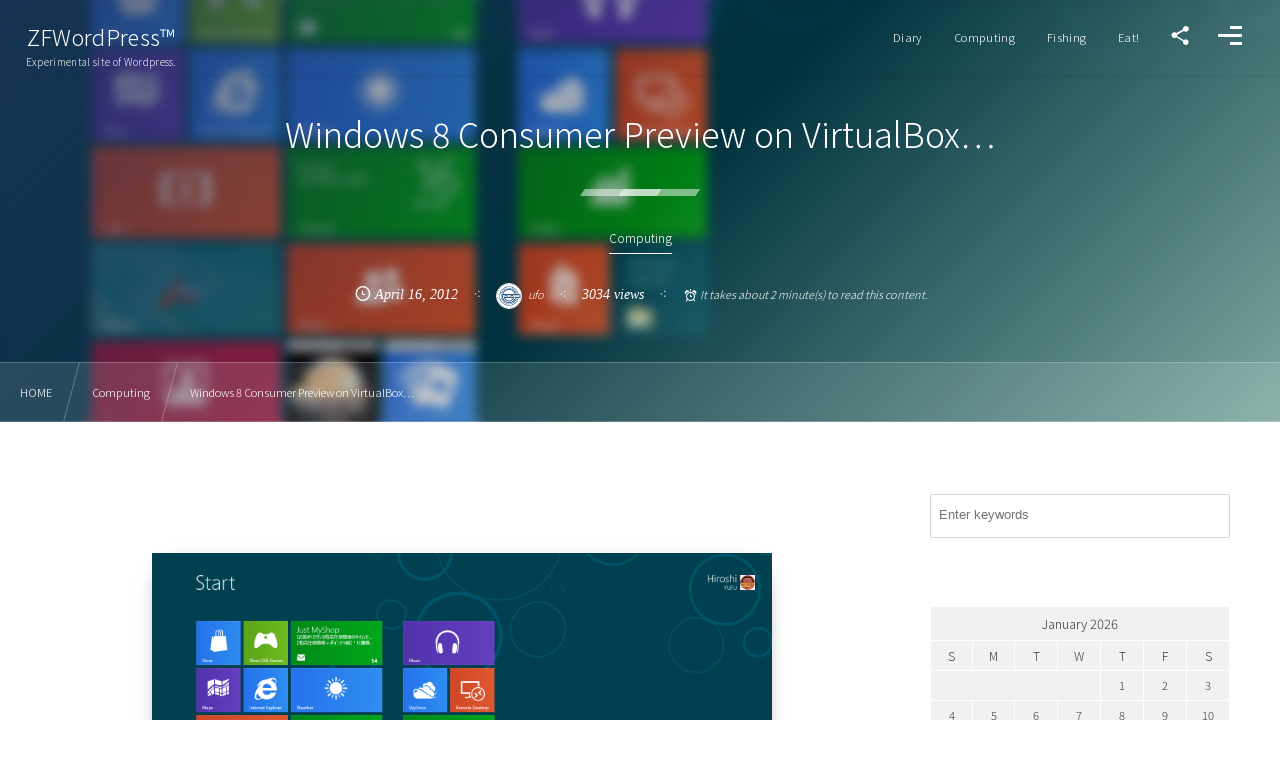

--- FILE ---
content_type: text/html; charset=UTF-8
request_url: https://zfw.press/computing/843/
body_size: 132816
content:
<!DOCTYPE html><html lang="en-US"><head prefix="og: http://ogp.me/ns# fb: http://ogp.me/ns/fb# article: http://ogp.me/ns/article#"><meta charset="utf-8" /><meta name="viewport" content="width=device-width,initial-scale=1,minimum-scale=1,user-scalable=yes" /><meta name="description" content="&nbsp; Windows 8&nbsp;Consumer Preview の新しいMetroインターフェース… 新しもの好きのボクは変化することは大歓迎、そこそこカッコイイし ^^ ただ、業務上はMetroインターフェース使えない（使わせられない）な、きっと。 人によってバラバラになりそうだから電話なんかだけで質問を受けると返答ができない… 一番問題になりそうなのが「家のPCが調子悪いんだけど」と夜間に相談を受けた時、返答のしようがないな f^^; あと数週間でRC（Release Candidate）版がリリースされるらしいので、そこまでにはもう少し仮想マシンとの相性も改善しておいてほし..." /><meta name="keywords" content="VirtualBox,Windows" /><meta property="og:title" content="Windows 8 Consumer Preview on VirtualBox…" /><meta property="og:type" content="article" /><meta property="og:url" content="https://zfw.press/computing/843/" /><meta property="og:image" content="https://zfw.press/wp-content/uploads/2012/04/Win8CP_Metro.png" /><meta property="og:image:width" content="1680" /><meta property="og:image:height" content="1050" /><meta property="og:description" content="&nbsp; Windows 8&nbsp;Consumer Preview の新しいMetroインターフェース… 新しもの好きのボクは変化することは大歓迎、そこそこカッコイイし ^^ ただ、業務上はMetroインターフェース使えない（使わせられない）な、きっと。 人によってバラバラになりそうだから電話なんかだけで質問を受けると返答ができない… 一番問題になりそうなのが「家のPCが調子悪いんだけど」と夜間に相談を受けた時、返答のしようがないな f^^; あと数週間でRC（Release Candidate）版がリリースされるらしいので、そこまでにはもう少し仮想マシンとの相性も改善しておいてほし..." /><meta property="og:site_name" content="ZFWordPress™" /><link rel="canonical" href="https://zfw.press/computing/843/" /><link rel="amphtml" href="https://zfw.press/computing/843/amp/" /><title>Windows 8 Consumer Preview on VirtualBox…  |  ZFWordPress™</title>
<meta name='robots' content='max-image-preview:large' />
	<style>img:is([sizes="auto" i], [sizes^="auto," i]) { contain-intrinsic-size: 3000px 1500px }</style>
	<link rel="dns-prefetch" href="//connect.facebook.net" /><link rel="dns-prefetch" href="//secure.gravatar.com" /><link rel="dns-prefetch" href="//api.pinterest.com" /><link rel="dns-prefetch" href="//jsoon.digitiminimi.com" /><link rel="dns-prefetch" href="//b.hatena.ne.jp" /><link rel="dns-prefetch" href="//platform.twitter.com" /><meta http-equiv="Last-Modified" content="Thu, 29 Aug. 2019 10:27:09 +0900" /><link rel="pingback" href="https://zfw.press/xmlrpc.php" /><link rel='dns-prefetch' href='//cdnjs.cloudflare.com' />
<link rel='dns-prefetch' href='//ajax.googleapis.com' />
<link rel='dns-prefetch' href='//secure.gravatar.com' />
<link rel='dns-prefetch' href='//stats.wp.com' />
<link rel='dns-prefetch' href='//unpkg.com' />
<link rel='dns-prefetch' href='//v0.wordpress.com' />
<link rel="alternate" type="application/rss+xml" title="ZFWordPress™ &raquo; Feed" href="https://zfw.press/feed/" />
<link rel="alternate" type="application/rss+xml" title="ZFWordPress™ &raquo; Comments Feed" href="https://zfw.press/comments/feed/" />
<link rel="alternate" type="application/rss+xml" title="ZFWordPress™ &raquo; Windows 8 Consumer Preview on VirtualBox… Comments Feed" href="https://zfw.press/computing/843/feed/" />
<link rel="preload" as="style" onload="this.onload=null;this.rel='stylesheet'" id='jetpack-swiper-library-css' href='https://zfw.press/wp-content/plugins/jetpack/_inc/blocks/swiper.css?ver=15.0.2' type='text/css' media='all' />
<link rel="preload" as="style" onload="this.onload=null;this.rel='stylesheet'" id='jetpack-carousel-css' href='https://zfw.press/wp-content/plugins/jetpack/modules/carousel/jetpack-carousel.css?ver=15.0.2' type='text/css' media='all' />
<link rel="preload" as="style" onload="this.onload=null;this.rel='stylesheet'" id='wp-block-library-css' href='https://zfw.press/wp-includes/css/dist/block-library/style.min.css?ver=6.8.3' type='text/css' media='all' />
<style id='classic-theme-styles-inline-css' type='text/css'>
/*! This file is auto-generated */
.wp-block-button__link{color:#fff;background-color:#32373c;border-radius:9999px;box-shadow:none;text-decoration:none;padding:calc(.667em + 2px) calc(1.333em + 2px);font-size:1.125em}.wp-block-file__button{background:#32373c;color:#fff;text-decoration:none}
</style>
<link rel="preload" as="style" onload="this.onload=null;this.rel='stylesheet'" id='dp-ex-blocks-accordion-style-css' href='https://zfw.press/wp-content/plugins/dp-ex-blocks/css/dp-ex-blocks/definition-list/style.css?ver=3.0.5.4' type='text/css' media='all' />
<style id='dp-ex-blocks-accordion-style-2-inline-css' type='text/css'>
body .deb-accordion-list.in-max-width{max-width:860px;margin-left:auto;margin-right:auto}body .deb-accordion-list dl.deb-accordion-dl.is-arrow-left dt.deb-accordion-dt{-webkit-box-orient:horizontal;-webkit-box-direction:reverse;-ms-flex-flow:row-reverse nowrap;flex-flow:row-reverse nowrap}body dt.deb-accordion-dt{display:-webkit-box;display:-ms-flexbox;display:flex;-webkit-box-pack:justify;-ms-flex-pack:justify;justify-content:space-between;cursor:pointer;padding:18px;-webkit-box-align:center;-ms-flex-align:center;align-items:center;-webkit-transition:all .3s ease;transition:all .3s ease}body dt.deb-accordion-dt:not(.is--open){margin-bottom:var(--deb-accordion--dt-margin-bottom--close, -1px)}body dt.deb-accordion-dt:hover{opacity:.8}body dt.deb-accordion-dt.is--open+dd.deb-accordion-dd{padding:18px;max-height:9999999999999px}body dt.deb-accordion-dt.is--open .accordion-title-icon{-webkit-transform:rotate(180deg);-ms-transform:rotate(180deg);transform:rotate(180deg)}body dd.deb-accordion-dd{padding:0 18px;margin:0;overflow:hidden;max-height:0;-webkit-transition:all .4s ease;transition:all .4s ease}body .deb-accordion-title{display:inline-block;width:calc(100% - 38px)}body .accordion-title-icon{display:inline-block;width:30px;font-size:12.5px;text-align:center;-webkit-transition:all .4s ease;transition:all .4s ease}body .accordion-title-icon::before{vertical-align:middle;margin:auto}@media only screen and (max-width: 667px){body dt.deb-accordion-dt{padding:10px}body dt.deb-accordion-dt.is--open+dd.deb-accordion-dd{padding:10px}body dd.deb-accordion-dd{padding:0 10px}}

</style>
<link rel="preload" as="style" onload="this.onload=null;this.rel='stylesheet'" id='dp-ex-blocks-advanced-heading-style-css' href='https://zfw.press/wp-content/plugins/dp-ex-blocks/css/dp-ex-blocks/advanced-heading/style.css?ver=3.0.5.4' type='text/css' media='all' />
<link rel="preload" as="style" onload="this.onload=null;this.rel='stylesheet'" id='dp-ex-blocks-blog-card-style-css' href='https://zfw.press/wp-content/plugins/dp-ex-blocks/css/dp-ex-blocks/blog-card/style.css?ver=3.0.5.4' type='text/css' media='all' />
<link rel="preload" as="style" onload="this.onload=null;this.rel='stylesheet'" id='dp-ex-blocks-button-style-css' href='https://zfw.press/wp-content/plugins/dp-ex-blocks/css/dp-ex-blocks/button/style.css?ver=3.0.5.4' type='text/css' media='all' />
<style id='dp-ex-blocks-caption-box-style-inline-css' type='text/css'>
.deb-colored-box__outer.in-max-width{max-width:860px;margin-left:auto;margin-right:auto}.deb-colored-box__outer.is-style-stripe .deb-colored-box{background-image:repeating-linear-gradient(135deg, transparent, transparent 5px, rgba(255,255,255,0.22) 5px, rgba(255,255,255,0.22) 10px)}.deb-colored-box__outer.is-style-box-shadow .deb-colored-box{-webkit-box-shadow:var(--box-shadow-x, 0) var(--box-shadow-y, 6px) var(--box-shadow-blur, 28px) var(--box-shadow-spread, -14px) var(--box-shadow-color, #222);box-shadow:var(--box-shadow-x, 0) var(--box-shadow-y, 6px) var(--box-shadow-blur, 28px) var(--box-shadow-spread, -14px) var(--box-shadow-color, #222)}.deb-colored-box__outer.is-style-bd-dashed .deb-colored-box{border-style:dashed}.deb-colored-box__outer.is-style-bd-dotted .deb-colored-box{border-style:dotted}.deb-colored-box__outer.is-style-bd-double .deb-colored-box{border-style:double}.deb-colored-box__outer.deb-show-block-background>div.deb-colored-box{background-color:transparent;border:none}.deb-colored-box__outer p:last-of-type,.deb-colored-box__outer ul:last-of-type,.deb-colored-box__outer ol:last-of-type,.deb-colored-box__outer dl:last-of-type{margin-bottom:0;padding-bottom:0}div.deb-colored-box{position:relative;margin-bottom:50px;padding:12px 16px;line-height:1.8;border-radius:var(--deb-colored-box--border-radius, 3px);border-width:var(--deb-colored-box--border-width, 1px)}div.deb-colored-box.is-own-background-color{background-color:var(--deb-colored-box--background-color)}div.deb-colored-box.is-own-background-gradient{background-image:var(--deb-colored-box--background-gradient, none)}div.deb-colored-box.is-own-border-color{border-color:var(--deb-colored-box--border-color, transparent)}div.deb-colored-box.is-own-text-color{color:var(--deb-colored-box--text-color, inherit)}div.deb-colored-box.box-transparent{background-color:transparent}

</style>
<link rel="preload" as="style" onload="this.onload=null;this.rel='stylesheet'" id='dp-ex-blocks-caption-box-style-2-css' href='https://zfw.press/wp-content/plugins/dp-ex-blocks/css/dp-ex-blocks/caption-box/style.css?ver=3.0.5.4' type='text/css' media='all' />
<style id='dp-ex-blocks-chart-style-inline-css' type='text/css'>
.deb-chart{position:relative;max-width:100%;width:var(--chart-width, 980px);margin:var(--margin-block-top, 0) auto var(--margin-block-bottom, 50px) auto}

</style>
<link rel="preload" as="style" onload="this.onload=null;this.rel='stylesheet'" id='dp-ex-blocks-clipped-text-style-css' href='https://zfw.press/wp-content/plugins/dp-ex-blocks/css/dp-ex-blocks/clipped-text/style.css?ver=3.0.5.4' type='text/css' media='all' />
<style id='dp-ex-blocks-colored-box-style-inline-css' type='text/css'>
.deb-colored-box__outer.in-max-width{max-width:860px;margin-left:auto;margin-right:auto}.deb-colored-box__outer.is-style-stripe .deb-colored-box{background-image:repeating-linear-gradient(135deg, transparent, transparent 5px, rgba(255,255,255,0.22) 5px, rgba(255,255,255,0.22) 10px)}.deb-colored-box__outer.is-style-box-shadow .deb-colored-box{-webkit-box-shadow:var(--box-shadow-x, 0) var(--box-shadow-y, 6px) var(--box-shadow-blur, 28px) var(--box-shadow-spread, -14px) var(--box-shadow-color, #222);box-shadow:var(--box-shadow-x, 0) var(--box-shadow-y, 6px) var(--box-shadow-blur, 28px) var(--box-shadow-spread, -14px) var(--box-shadow-color, #222)}.deb-colored-box__outer.is-style-bd-dashed .deb-colored-box{border-style:dashed}.deb-colored-box__outer.is-style-bd-dotted .deb-colored-box{border-style:dotted}.deb-colored-box__outer.is-style-bd-double .deb-colored-box{border-style:double}.deb-colored-box__outer.deb-show-block-background>div.deb-colored-box{background-color:transparent;border:none}.deb-colored-box__outer p:last-of-type,.deb-colored-box__outer ul:last-of-type,.deb-colored-box__outer ol:last-of-type,.deb-colored-box__outer dl:last-of-type{margin-bottom:0;padding-bottom:0}div.deb-colored-box{position:relative;margin-bottom:50px;padding:12px 16px;line-height:1.8;border-radius:var(--deb-colored-box--border-radius, 3px);border-width:var(--deb-colored-box--border-width, 1px)}div.deb-colored-box.is-own-background-color{background-color:var(--deb-colored-box--background-color)}div.deb-colored-box.is-own-background-gradient{background-image:var(--deb-colored-box--background-gradient, none)}div.deb-colored-box.is-own-border-color{border-color:var(--deb-colored-box--border-color, transparent)}div.deb-colored-box.is-own-text-color{color:var(--deb-colored-box--text-color, inherit)}div.deb-colored-box.box-transparent{background-color:transparent}

</style>
<style id='dp-ex-blocks-column-style-inline-css' type='text/css'>
.deb-column{-webkit-box-flex:var(--deb-column--flex);-ms-flex:var(--deb-column--flex);flex:var(--deb-column--flex);max-width:var(--deb-column--max-width);padding:var(--deb-column--padding)}.deb-column.is-not-column-fit-content .deb-column__content>*{width:auto}.deb-column__content{display:-webkit-box;display:-ms-flexbox;display:flex;-webkit-box-orient:vertical;-webkit-box-direction:normal;-ms-flex-direction:var(--deb-column--flex-direction, column);flex-direction:var(--deb-column--flex-direction, column);-webkit-box-pack:var(--deb-column--justify-content, flex-start);-ms-flex-pack:var(--deb-column--justify-content, flex-start);justify-content:var(--deb-column--justify-content, flex-start);-webkit-box-align:var(--deb-column--align-items, center);-ms-flex-align:var(--deb-column--align-items, center);align-items:var(--deb-column--align-items, center);gap:var(--deb-column--gap, 0px);-ms-flex-wrap:var(--deb-column--flex-wrap, wrap);flex-wrap:var(--deb-column--flex-wrap, wrap);height:100%}.deb-column__content>*{width:100%}

</style>
<link rel="preload" as="style" onload="this.onload=null;this.rel='stylesheet'" id='dp-ex-blocks-columns-style-css' href='https://zfw.press/wp-content/plugins/dp-ex-blocks/css/dp-ex-blocks/columns/style.css?ver=3.0.5.4' type='text/css' media='all' />
<link rel="preload" as="style" onload="this.onload=null;this.rel='stylesheet'" id='dp-ex-blocks-countdown-style-css' href='https://zfw.press/wp-content/plugins/dp-ex-blocks/css/dp-ex-blocks/advanced-heading/style.css?ver=3.0.5.4' type='text/css' media='all' />
<link rel="preload" as="style" onload="this.onload=null;this.rel='stylesheet'" id='dp-ex-blocks-countdown-style-2-css' href='https://zfw.press/wp-content/plugins/dp-ex-blocks/css/dp-ex-blocks/countdown/style.css?ver=3.0.5.4' type='text/css' media='all' />
<link rel="preload" as="style" onload="this.onload=null;this.rel='stylesheet'" id='dp-ex-blocks-data-table-style-css' href='https://zfw.press/wp-content/plugins/dp-ex-blocks/css/dp-ex-blocks/data-table/style.css?ver=3.0.5.4' type='text/css' media='all' />
<link rel="preload" as="style" onload="this.onload=null;this.rel='stylesheet'" id='dp-ex-blocks-definition-list-style-css' href='https://zfw.press/wp-content/plugins/dp-ex-blocks/css/dp-ex-blocks/definition-list/style.css?ver=3.0.5.4' type='text/css' media='all' />
<style id='dp-ex-blocks-icon-style-inline-css' type='text/css'>
.deb-icon{display:-webkit-box;display:-ms-flexbox;display:flex;line-height:1;gap:var(--deb-icon--gap, 12px)}.deb-icon.deb-show-edge-shape{-webkit-mask-image:none;mask-image:none}.deb-icon.deb-show-edge-shape .deb-icon__span{-webkit-mask-image:var(--deb-mask-image);mask-image:var(--deb-mask-image)}.deb-icon.is-icon-stroke.is-gradient-icon-stroke .deb-icon__span::before{color:var(--deb-icon--color, #fff);background-image:var(--deb-icon--stroke-gradient);-webkit-background-clip:text;background-clip:text;-webkit-text-fill-color:var(--deb-icon--color #fff);-webkit-text-stroke:var(--deb-icon--stroke-width, 4px) transparent}.deb-icon.is-icon-stroke.is-offset-icon-stroke .deb-icon__span::before{color:transparent;paint-order:initial}.deb-icon.is-icon-stroke .deb-icon__span::before{-webkit-text-stroke:var(--deb-icon--stroke-width, 2px) var(--deb-icon--stroke-color, #000);paint-order:stroke fill;padding:var(--deb-icon--stroke-width, initial)}.deb-icon__span{display:-webkit-box;display:-ms-flexbox;display:flex;width:-webkit-fit-content;width:-moz-fit-content;width:fit-content;color:var(--deb-icon--color, inherit);background-color:var(--deb-icon--background-color, inherit);background-image:var(--deb-icon--background-gradient, inherit);font-size:var(--deb-icon--size, 32px);padding:var(--deb-icon--padding, 0)}.deb-icon__span::before{margin:auto !important;-webkit-transform:var(--deb-icon--transform, none);-ms-transform:var(--deb-icon--transform, none);transform:var(--deb-icon--transform, none);-webkit-filter:var(--deb-icon--drop-shadow, none);filter:var(--deb-icon--drop-shadow, none);text-shadow:var(--deb-icon--text-shadow, none)}.deb-icon__span.style--color-gradient::before{-webkit-text-fill-color:transparent;-webkit-background-clip:text;background-clip:text;background-image:var(--deb-icon--gradient)}.deb-icon__link{color:transparent !important;text-decoration:none !important}.deb-icon__link:hover{text-decoration:none !important}

</style>
<link rel="preload" as="style" onload="this.onload=null;this.rel='stylesheet'" id='deb-image-compare-css' href='https://unpkg.com/image-compare-viewer/dist/image-compare-viewer.min.css?ver=3.0.5.4' type='text/css' media='all' />
<style id='dp-ex-blocks-image-compare-style-2-inline-css' type='text/css'>
.deb-image-compare{position:relative;min-height:260px;background-color:rgba(170,170,170,0.48);margin:var(--margin-block-top, 0) 0 var(--margin-block-bottom, 0) 0}.deb-image-compare.in-max-width{max-width:860px;margin-left:auto;margin-right:auto}.deb-image-compare::before{content:'Loading...';position:absolute;top:50%;left:50%;-webkit-transform:translate(-50%, -50%);-ms-transform:translate(-50%, -50%);transform:translate(-50%, -50%);display:inline-block;color:#fff;font-size:20px;pointer-events:none;-webkit-transition:opacity .8s;transition:opacity .8s;z-index:0}.deb-image-compare .compare-image,.deb-image-compare .icv__wrapper,.deb-image-compare .icv__control{z-index:5}.deb-image-compare .compare-image:not(.icv__img){opacity:0;height:0;visibility:hidden}.deb-image-compare .icv__img-a{position:relative}.deb-image-compare.icv__icv--horizontal img.icv__img-b{height:100%;max-width:none}.deb-image-compare .icv__label{font-size:10.5px;padding:8px 10px;color:var(--label-color, #fff);background-color:var(--label-bg-color, rgba(0,0,0,0.33))}.deb-image-compare.is-label-bold .icv__label{font-weight:600}

</style>
<style id='dp-ex-blocks-label-style-inline-css' type='text/css'>
.wp-block-dp-ex-blocks-label.in-max-width{max-width:860px;margin-left:auto;margin-right:auto}.wp-block-dp-ex-blocks-label.is-style-stripe .label{background-image:repeating-linear-gradient(135deg, transparent, transparent 3px, rgba(255,255,255,0.18) 3px, rgba(255,255,255,0.18) 6px)}.wp-block-dp-ex-blocks-label i.label-icon::before,.wp-block-dp-ex-blocks-label .label-text{display:inline-block;vertical-align:middle;margin:auto 0}.wp-block-dp-ex-blocks-label i.label-icon{margin:auto 10px auto 0}.wp-block-dp-ex-blocks-label i.label-icon.pos-r{margin:auto 0 auto 10px}.deb-label .label.is-box-shadow{-webkit-box-shadow:var(--box-shadow-x, 0) var(--box-shadow-y, 8px) var(--box-shadow-blur, 14px) var(--box-shadow-spread, -10px) var(--box-shadow-color, rgba(0,0,0,0.62));box-shadow:var(--box-shadow-x, 0) var(--box-shadow-y, 8px) var(--box-shadow-blur, 14px) var(--box-shadow-spread, -10px) var(--box-shadow-color, rgba(0,0,0,0.62))}.deb-label .label.is-own-color{background-color:var(--deb-label--background-color, inherit);background-image:var(--deb-label--background-gradient, inherit)}.deb-label .label.is-own-color::after{border-color:transparent transparent transparent var(--fold-color, rgba(170,170,170,0.48))}.deb-label:not(.is-style-stripe) .label.is-single-color{background-image:none}

</style>
<link rel="preload" as="style" onload="this.onload=null;this.rel='stylesheet'" id='dp-ex-blocks-list-style-css' href='https://zfw.press/wp-content/plugins/dp-ex-blocks/css/core/list/style.css?ver=3.0.5.4' type='text/css' media='all' />
<link rel="preload" as="style" onload="this.onload=null;this.rel='stylesheet'" id='dp-ex-blocks-list-style-2-css' href='https://zfw.press/wp-content/plugins/dp-ex-blocks/css/dp-ex-blocks/list/style.css?ver=3.0.5.4' type='text/css' media='all' />
<link rel="preload" as="style" onload="this.onload=null;this.rel='stylesheet'" id='dp-ex-blocks-logo-slider-style-css' href='https://zfw.press/wp-content/plugins/dp-ex-blocks/css/dp-ex-blocks/logo-slider/style.css?ver=3.0.5.4' type='text/css' media='all' />
<link rel="preload" as="style" onload="this.onload=null;this.rel='stylesheet'" id='dp-ex-blocks-map-style-css' href='https://zfw.press/wp-content/plugins/dp-ex-blocks/css/dp-ex-blocks/map/style.css?ver=3.0.5.4' type='text/css' media='all' />
<link rel="preload" as="style" onload="this.onload=null;this.rel='stylesheet'" id='dp-ex-blocks-media-style-css' href='https://zfw.press/wp-content/plugins/dp-ex-blocks/css/dp-ex-blocks/media/style.css?ver=3.0.5.4' type='text/css' media='all' />
<link rel="preload" as="style" onload="this.onload=null;this.rel='stylesheet'" id='dp-ex-blocks-media-cover-style-css' href='https://zfw.press/wp-content/plugins/dp-ex-blocks/css/dp-ex-blocks/button/style.css?ver=3.0.5.4' type='text/css' media='all' />
<link rel="preload" as="style" onload="this.onload=null;this.rel='stylesheet'" id='dp-ex-blocks-media-cover-style-2-css' href='https://zfw.press/wp-content/plugins/dp-ex-blocks/css/dp-ex-blocks/media-cover/style.css?ver=3.0.5.4' type='text/css' media='all' />
<link rel="preload" as="style" onload="this.onload=null;this.rel='stylesheet'" id='dp-ex-blocks-menu-table-style-css' href='https://zfw.press/wp-content/plugins/dp-ex-blocks/css/core/list/style.css?ver=3.0.5.4' type='text/css' media='all' />
<link rel="preload" as="style" onload="this.onload=null;this.rel='stylesheet'" id='dp-ex-blocks-menu-table-style-2-css' href='https://zfw.press/wp-content/plugins/dp-ex-blocks/css/dp-ex-blocks/list/style.css?ver=3.0.5.4' type='text/css' media='all' />
<link rel="preload" as="style" onload="this.onload=null;this.rel='stylesheet'" id='dp-ex-blocks-menu-table-style-3-css' href='https://zfw.press/wp-content/plugins/dp-ex-blocks/css/dp-ex-blocks/menu-table/style.css?ver=3.0.5.4' type='text/css' media='all' />
<style id='dp-ex-blocks-number-counter-style-inline-css' type='text/css'>
.deb-column{-webkit-box-flex:var(--deb-column--flex);-ms-flex:var(--deb-column--flex);flex:var(--deb-column--flex);max-width:var(--deb-column--max-width);padding:var(--deb-column--padding)}.deb-column.is-not-column-fit-content .deb-column__content>*{width:auto}.deb-column__content{display:-webkit-box;display:-ms-flexbox;display:flex;-webkit-box-orient:vertical;-webkit-box-direction:normal;-ms-flex-direction:var(--deb-column--flex-direction, column);flex-direction:var(--deb-column--flex-direction, column);-webkit-box-pack:var(--deb-column--justify-content, flex-start);-ms-flex-pack:var(--deb-column--justify-content, flex-start);justify-content:var(--deb-column--justify-content, flex-start);-webkit-box-align:var(--deb-column--align-items, center);-ms-flex-align:var(--deb-column--align-items, center);align-items:var(--deb-column--align-items, center);gap:var(--deb-column--gap, 0px);-ms-flex-wrap:var(--deb-column--flex-wrap, wrap);flex-wrap:var(--deb-column--flex-wrap, wrap);height:100%}.deb-column__content>*{width:100%}

</style>
<link rel="preload" as="style" onload="this.onload=null;this.rel='stylesheet'" id='dp-ex-blocks-number-counter-style-2-css' href='https://zfw.press/wp-content/plugins/dp-ex-blocks/css/dp-ex-blocks/columns/style.css?ver=3.0.5.4' type='text/css' media='all' />
<style id='dp-ex-blocks-number-counter-style-3-inline-css' type='text/css'>
.deb-icon{display:-webkit-box;display:-ms-flexbox;display:flex;line-height:1;gap:var(--deb-icon--gap, 12px)}.deb-icon.deb-show-edge-shape{-webkit-mask-image:none;mask-image:none}.deb-icon.deb-show-edge-shape .deb-icon__span{-webkit-mask-image:var(--deb-mask-image);mask-image:var(--deb-mask-image)}.deb-icon.is-icon-stroke.is-gradient-icon-stroke .deb-icon__span::before{color:var(--deb-icon--color, #fff);background-image:var(--deb-icon--stroke-gradient);-webkit-background-clip:text;background-clip:text;-webkit-text-fill-color:var(--deb-icon--color #fff);-webkit-text-stroke:var(--deb-icon--stroke-width, 4px) transparent}.deb-icon.is-icon-stroke.is-offset-icon-stroke .deb-icon__span::before{color:transparent;paint-order:initial}.deb-icon.is-icon-stroke .deb-icon__span::before{-webkit-text-stroke:var(--deb-icon--stroke-width, 2px) var(--deb-icon--stroke-color, #000);paint-order:stroke fill;padding:var(--deb-icon--stroke-width, initial)}.deb-icon__span{display:-webkit-box;display:-ms-flexbox;display:flex;width:-webkit-fit-content;width:-moz-fit-content;width:fit-content;color:var(--deb-icon--color, inherit);background-color:var(--deb-icon--background-color, inherit);background-image:var(--deb-icon--background-gradient, inherit);font-size:var(--deb-icon--size, 32px);padding:var(--deb-icon--padding, 0)}.deb-icon__span::before{margin:auto !important;-webkit-transform:var(--deb-icon--transform, none);-ms-transform:var(--deb-icon--transform, none);transform:var(--deb-icon--transform, none);-webkit-filter:var(--deb-icon--drop-shadow, none);filter:var(--deb-icon--drop-shadow, none);text-shadow:var(--deb-icon--text-shadow, none)}.deb-icon__span.style--color-gradient::before{-webkit-text-fill-color:transparent;-webkit-background-clip:text;background-clip:text;background-image:var(--deb-icon--gradient)}.deb-icon__link{color:transparent !important;text-decoration:none !important}.deb-icon__link:hover{text-decoration:none !important}

</style>
<link rel="preload" as="style" onload="this.onload=null;this.rel='stylesheet'" id='dp-ex-blocks-number-counter-style-4-css' href='https://zfw.press/wp-content/plugins/dp-ex-blocks/css/dp-ex-blocks/text/style.css?ver=3.0.5.4' type='text/css' media='all' />
<style id='dp-ex-blocks-number-counter-style-5-inline-css' type='text/css'>
@media only screen and (max-width: 820px){.deb-number-counter .deb-columns>.deb-flex-box>.deb-column{min-width:280px}}

</style>
<style id='dp-ex-blocks-overlap-images-style-inline-css' type='text/css'>
.deb-overlap-images{display:-webkit-box;display:-ms-flexbox;display:flex;-webkit-box-orient:vertical;-webkit-box-direction:normal;-ms-flex-direction:column;flex-direction:column}.deb-overlap-images.in-max-width{max-width:860px;margin-left:auto;margin-right:auto}.deb-overlap-images.is-box-shadow .__image{-webkit-box-shadow:var(--img-box-shadow, 0 6px 24px -14px rgba(0,0,0,0.6));box-shadow:var(--img-box-shadow, 0 6px 24px -14px rgba(0,0,0,0.6))}.deb-overlap-images.is-hover-moving .__image:hover{-webkit-transform:translateY(-10px);-ms-transform:translateY(-10px);transform:translateY(-10px)}.deb-overlap-images.is-hover-moving.is-box-shadow .__image:hover{-webkit-box-shadow:var(--img-box-shadow-hover, 0 6px 36px -16px rgba(0,0,0,0.5));box-shadow:var(--img-box-shadow-hover, 0 6px 36px -16px rgba(0,0,0,0.5))}.deb-overlap-images .__figure-link:hover img{-webkit-filter:none;filter:none}.deb-overlap-images .__figure{margin:var(--figure-margin, auto);width:var(--figure-width, 50%);z-index:0;--scroll-easing:cubic-bezier(0, 0, 0.2, 1)}.deb-overlap-images .__image{margin:auto;-webkit-transition:all 0.4s cubic-bezier(0, 0, 0.2, 1);transition:all 0.4s cubic-bezier(0, 0, 0.2, 1)}.deb-overlap-images__inner{display:inherit;-webkit-box-orient:inherit;-webkit-box-direction:inherit;-ms-flex-direction:inherit;flex-direction:inherit;margin-left:auto;margin-right:auto;max-width:var(--wp--style--global--wide-size, 1180px)}

</style>
<link rel="preload" as="style" onload="this.onload=null;this.rel='stylesheet'" id='dp-ex-blocks-pie-chart-style-css' href='https://zfw.press/wp-content/plugins/dp-ex-blocks/css/dp-ex-blocks/pie-chart/style.css?ver=3.0.5.4' type='text/css' media='all' />
<link rel="preload" as="style" onload="this.onload=null;this.rel='stylesheet'" id='dp-ex-blocks-posts-style-css' href='https://zfw.press/wp-content/plugins/dp-ex-blocks/css/dp-ex-blocks/posts/style.css?ver=3.0.5.4' type='text/css' media='all' />
<link rel="preload" as="style" onload="this.onload=null;this.rel='stylesheet'" id='dp-ex-blocks-process-steps-style-css' href='https://zfw.press/wp-content/plugins/dp-ex-blocks/css/dp-ex-blocks/process-steps/style.css?ver=3.0.5.4' type='text/css' media='all' />
<link rel="preload" as="style" onload="this.onload=null;this.rel='stylesheet'" id='dp-ex-blocks-progress-bar-style-css' href='https://zfw.press/wp-content/plugins/dp-ex-blocks/css/dp-ex-blocks/progress-bar/style.css?ver=3.0.5.4' type='text/css' media='all' />
<style id='dp-ex-blocks-progress-circle-style-inline-css' type='text/css'>
.deb-column{-webkit-box-flex:var(--deb-column--flex);-ms-flex:var(--deb-column--flex);flex:var(--deb-column--flex);max-width:var(--deb-column--max-width);padding:var(--deb-column--padding)}.deb-column.is-not-column-fit-content .deb-column__content>*{width:auto}.deb-column__content{display:-webkit-box;display:-ms-flexbox;display:flex;-webkit-box-orient:vertical;-webkit-box-direction:normal;-ms-flex-direction:var(--deb-column--flex-direction, column);flex-direction:var(--deb-column--flex-direction, column);-webkit-box-pack:var(--deb-column--justify-content, flex-start);-ms-flex-pack:var(--deb-column--justify-content, flex-start);justify-content:var(--deb-column--justify-content, flex-start);-webkit-box-align:var(--deb-column--align-items, center);-ms-flex-align:var(--deb-column--align-items, center);align-items:var(--deb-column--align-items, center);gap:var(--deb-column--gap, 0px);-ms-flex-wrap:var(--deb-column--flex-wrap, wrap);flex-wrap:var(--deb-column--flex-wrap, wrap);height:100%}.deb-column__content>*{width:100%}

</style>
<link rel="preload" as="style" onload="this.onload=null;this.rel='stylesheet'" id='dp-ex-blocks-progress-circle-style-2-css' href='https://zfw.press/wp-content/plugins/dp-ex-blocks/css/dp-ex-blocks/columns/style.css?ver=3.0.5.4' type='text/css' media='all' />
<link rel="preload" as="style" onload="this.onload=null;this.rel='stylesheet'" id='dp-ex-blocks-progress-circle-style-3-css' href='https://zfw.press/wp-content/plugins/dp-ex-blocks/css/dp-ex-blocks/pie-chart/style.css?ver=3.0.5.4' type='text/css' media='all' />
<link rel="preload" as="style" onload="this.onload=null;this.rel='stylesheet'" id='dp-ex-blocks-progress-circle-style-4-css' href='https://zfw.press/wp-content/plugins/dp-ex-blocks/css/dp-ex-blocks/text/style.css?ver=3.0.5.4' type='text/css' media='all' />
<style id='dp-ex-blocks-progress-circle-style-5-inline-css' type='text/css'>
.deb-progress-circle__column{display:-webkit-box;display:-ms-flexbox;display:flex;-webkit-box-pack:center;-ms-flex-pack:center;justify-content:center}@media only screen and (max-width: 820px){.deb-progress-circle .deb-columns>.deb-flex-box>.deb-column{min-width:280px}}

</style>
<style id='dp-ex-blocks-shape-separator-style-inline-css' type='text/css'>
.deb-shape-separator{position:relative;display:-webkit-box;display:-ms-flexbox;display:flex;-webkit-box-orient:vertical;-webkit-box-direction:normal;-ms-flex-direction:column;flex-direction:column;background-color:var(--bg-color);background-image:var(--bg-gradient)}.deb-shape-separator .__separator-item{position:relative}.deb-shape-separator .__separator-item.is-svg svg{fill:var(--shape-color);position:absolute;bottom:0;left:0;width:100%;height:100%;-webkit-filter:var(--shape-shadow, none);filter:var(--shape-shadow, none)}.deb-shape-separator .__separator-item.is-svg svg.has-layers path:first-of-type{opacity:.15}.deb-shape-separator .__separator-item.is-svg svg.has-layers path:nth-child(2){opacity:.3}.deb-shape-separator .__separator-item.is-fill-area{background-color:var(--shape-color);margin-top:-0.6px}.deb-shape-separator.is-horizontally-flip svg{-webkit-transform:rotateY(180deg);transform:rotateY(180deg)}.deb-shape-separator.is-vertically-flip{-webkit-box-orient:vertical;-webkit-box-direction:reverse;-ms-flex-direction:column-reverse;flex-direction:column-reverse}.deb-shape-separator.is-vertically-flip svg{-webkit-transform:rotateX(180deg);transform:rotateX(180deg)}.deb-shape-separator.is-vertically-flip.is-horizontally-flip svg{-webkit-transform:rotate(180deg);-ms-transform:rotate(180deg);transform:rotate(180deg)}

</style>
<link rel="preload" as="style" onload="this.onload=null;this.rel='stylesheet'" id='dp-ex-blocks-showcase-style-css' href='https://zfw.press/wp-content/plugins/dp-ex-blocks/css/dp-ex-blocks/showcase/style.css?ver=3.0.5.4' type='text/css' media='all' />
<link rel="preload" as="style" onload="this.onload=null;this.rel='stylesheet'" id='dp-ex-blocks-speech-balloon-style-css' href='https://zfw.press/wp-content/plugins/dp-ex-blocks/css/dp-ex-blocks/speech-balloon/style.css?ver=3.0.5.4' type='text/css' media='all' />
<link rel="preload" as="style" onload="this.onload=null;this.rel='stylesheet'" id='dp-ex-blocks-testimonial-style-css' href='https://zfw.press/wp-content/plugins/dp-ex-blocks/css/dp-ex-blocks/showcase/style.css?ver=3.0.5.4' type='text/css' media='all' />
<link rel="preload" as="style" onload="this.onload=null;this.rel='stylesheet'" id='dp-ex-blocks-testimonial-style-2-css' href='https://zfw.press/wp-content/plugins/dp-ex-blocks/css/dp-ex-blocks/testimonial/style.css?ver=3.0.5.4' type='text/css' media='all' />
<link rel="preload" as="style" onload="this.onload=null;this.rel='stylesheet'" id='dp-ex-blocks-text-style-css' href='https://zfw.press/wp-content/plugins/dp-ex-blocks/css/dp-ex-blocks/icon/style.css?ver=3.0.5.4' type='text/css' media='all' />
<link rel="preload" as="style" onload="this.onload=null;this.rel='stylesheet'" id='dp-ex-blocks-text-style-2-css' href='https://zfw.press/wp-content/plugins/dp-ex-blocks/css/dp-ex-blocks/text/style.css?ver=3.0.5.4' type='text/css' media='all' />
<link rel="preload" as="style" onload="this.onload=null;this.rel='stylesheet'" id='dp-ex-blocks-text-fade-in-animation-style-css' href='https://zfw.press/wp-content/plugins/dp-ex-blocks/css/dp-ex-blocks/text-reveal-animation/style.css?ver=3.0.5.4' type='text/css' media='all' />
<link rel="preload" as="style" onload="this.onload=null;this.rel='stylesheet'" id='dp-ex-blocks-text-fade-in-animation-style-2-css' href='https://zfw.press/wp-content/plugins/dp-ex-blocks/css/dp-ex-blocks/text-fade-in-animation/style.css?ver=3.0.5.4' type='text/css' media='all' />
<link rel="preload" as="style" onload="this.onload=null;this.rel='stylesheet'" id='dp-ex-blocks-text-outline-style-css' href='https://zfw.press/wp-content/plugins/dp-ex-blocks/css/dp-ex-blocks/text/style.css?ver=3.0.5.4' type='text/css' media='all' />
<link rel="preload" as="style" onload="this.onload=null;this.rel='stylesheet'" id='dp-ex-blocks-text-outline-style-2-css' href='https://zfw.press/wp-content/plugins/dp-ex-blocks/css/dp-ex-blocks/text-outline/style.css?ver=3.0.5.4' type='text/css' media='all' />
<link rel="preload" as="style" onload="this.onload=null;this.rel='stylesheet'" id='dp-ex-blocks-text-reveal-animation-style-css' href='https://zfw.press/wp-content/plugins/dp-ex-blocks/css/dp-ex-blocks/text-reveal-animation/style.css?ver=3.0.5.4' type='text/css' media='all' />
<link rel="preload" as="style" onload="this.onload=null;this.rel='stylesheet'" id='dp-ex-blocks-text-slit-in-animation-style-css' href='https://zfw.press/wp-content/plugins/dp-ex-blocks/css/dp-ex-blocks/text-reveal-animation/style.css?ver=3.0.5.4' type='text/css' media='all' />
<link rel="preload" as="style" onload="this.onload=null;this.rel='stylesheet'" id='dp-ex-blocks-text-slit-in-animation-style-2-css' href='https://zfw.press/wp-content/plugins/dp-ex-blocks/css/dp-ex-blocks/text-slit-in-animation/style.css?ver=3.0.5.4' type='text/css' media='all' />
<link rel="preload" as="style" onload="this.onload=null;this.rel='stylesheet'" id='dp-ex-blocks-text-typing-animation-style-css' href='https://zfw.press/wp-content/plugins/dp-ex-blocks/css/dp-ex-blocks/text-reveal-animation/style.css?ver=3.0.5.4' type='text/css' media='all' />
<style id='dp-ex-blocks-text-typing-animation-style-2-inline-css' type='text/css'>
.deb-text-reveal.__typing_anim .__caret{display:inline-block;vertical-align:middle;opacity:0;color:var(--text-color, inherit);font-size:var(--text-size, inherit)}.deb-text-reveal.__typing_anim.show-caret.is-show .__caret{-webkit-animation:var(--caret-motion, debTxtTypingCaret) var(--caret-intval, 1s) linear infinite;animation:var(--caret-motion, debTxtTypingCaret) var(--caret-intval, 1s) linear infinite}@-webkit-keyframes debTxtTypingCaret{0%{opacity:1}49%{opacity:1}50%{opacity:0}100%{opacity:0}}@keyframes debTxtTypingCaret{0%{opacity:1}49%{opacity:1}50%{opacity:0}100%{opacity:0}}@-webkit-keyframes debTxtTypingCaret2{0%{opacity:1}99%{opacity:0}100%{opacity:1}}@keyframes debTxtTypingCaret2{0%{opacity:1}99%{opacity:0}100%{opacity:1}}

</style>
<link rel="preload" as="style" onload="this.onload=null;this.rel='stylesheet'" id='dp-ex-blocks-timeline-style-css' href='https://zfw.press/wp-content/plugins/dp-ex-blocks/css/dp-ex-blocks/timeline/style.css?ver=3.0.5.4' type='text/css' media='all' />
<link rel="preload" as="style" onload="this.onload=null;this.rel='stylesheet'" id='dp-wp-block-library-css' href='https://zfw.press/wp-content/themes/dp-fresco/css/wp-blocks.css?ver=2.5.5.6' type='text/css' media='all' />
<link rel='stylesheet' id='digipress-css' href='https://zfw.press/wp-content/themes/dp-fresco/css/style.css?ver=20251003015938' type='text/css' media='all' />
<link rel="preload" as="style" onload="this.onload=null;this.rel='stylesheet'" id='deb-style-blocks-common-css' href='https://zfw.press/wp-content/plugins/dp-ex-blocks/dist/style-backend.css?ver=3.0.5.4' type='text/css' media='all' />
<link rel="preload" as="style" onload="this.onload=null;this.rel='stylesheet'" id='mediaelement-css' href='https://zfw.press/wp-includes/js/mediaelement/mediaelementplayer-legacy.min.css?ver=4.2.17' type='text/css' media='all' />
<link rel="preload" as="style" onload="this.onload=null;this.rel='stylesheet'" id='wp-mediaelement-css' href='https://zfw.press/wp-includes/js/mediaelement/wp-mediaelement.min.css?ver=6.8.3' type='text/css' media='all' />
<style id='jetpack-sharing-buttons-style-inline-css' type='text/css'>
.jetpack-sharing-buttons__services-list{display:flex;flex-direction:row;flex-wrap:wrap;gap:0;list-style-type:none;margin:5px;padding:0}.jetpack-sharing-buttons__services-list.has-small-icon-size{font-size:12px}.jetpack-sharing-buttons__services-list.has-normal-icon-size{font-size:16px}.jetpack-sharing-buttons__services-list.has-large-icon-size{font-size:24px}.jetpack-sharing-buttons__services-list.has-huge-icon-size{font-size:36px}@media print{.jetpack-sharing-buttons__services-list{display:none!important}}.editor-styles-wrapper .wp-block-jetpack-sharing-buttons{gap:0;padding-inline-start:0}ul.jetpack-sharing-buttons__services-list.has-background{padding:1.25em 2.375em}
</style>
<link rel="preload" as="style" onload="this.onload=null;this.rel='stylesheet'" id='core-button-style-css-css' href='https://zfw.press/wp-content/plugins/dp-ex-blocks/css/core/button/style.css?ver=3.0.5.4' type='text/css' media='all' />
<link rel="preload" as="style" onload="this.onload=null;this.rel='stylesheet'" id='core-columns-style-css-css' href='https://zfw.press/wp-content/plugins/dp-ex-blocks/css/core/columns/style.css?ver=3.0.5.4' type='text/css' media='all' />
<link rel="preload" as="style" onload="this.onload=null;this.rel='stylesheet'" id='core-cover-style-css-css' href='https://zfw.press/wp-content/plugins/dp-ex-blocks/css/core/cover/style.css?ver=3.0.5.4' type='text/css' media='all' />
<link rel="preload" as="style" onload="this.onload=null;this.rel='stylesheet'" id='core-details-style-css-css' href='https://zfw.press/wp-content/plugins/dp-ex-blocks/css/core/details/style.css?ver=3.0.5.4' type='text/css' media='all' />
<link rel="preload" as="style" onload="this.onload=null;this.rel='stylesheet'" id='core-file-style-css-css' href='https://zfw.press/wp-content/plugins/dp-ex-blocks/css/core/file/style.css?ver=3.0.5.4' type='text/css' media='all' />
<link rel="preload" as="style" onload="this.onload=null;this.rel='stylesheet'" id='core-gallery-style-css-css' href='https://zfw.press/wp-content/plugins/dp-ex-blocks/css/core/gallery/style.css?ver=3.0.5.4' type='text/css' media='all' />
<link rel="preload" as="style" onload="this.onload=null;this.rel='stylesheet'" id='core-heading-style-css-css' href='https://zfw.press/wp-content/plugins/dp-ex-blocks/css/core/heading/style.css?ver=3.0.5.4' type='text/css' media='all' />
<link rel="preload" as="style" onload="this.onload=null;this.rel='stylesheet'" id='core-image-style-css-css' href='https://zfw.press/wp-content/plugins/dp-ex-blocks/css/core/image/style.css?ver=3.0.5.4' type='text/css' media='all' />
<link rel="preload" as="style" onload="this.onload=null;this.rel='stylesheet'" id='core-list-style-css-css' href='https://zfw.press/wp-content/plugins/dp-ex-blocks/css/core/list/style.css?ver=3.0.5.4' type='text/css' media='all' />
<link rel="preload" as="style" onload="this.onload=null;this.rel='stylesheet'" id='core-media-text-style-css-css' href='https://zfw.press/wp-content/plugins/dp-ex-blocks/css/core/media-text/style.css?ver=3.0.5.4' type='text/css' media='all' />
<link rel="preload" as="style" onload="this.onload=null;this.rel='stylesheet'" id='core-paragraph-style-css-css' href='https://zfw.press/wp-content/plugins/dp-ex-blocks/css/core/paragraph/style.css?ver=3.0.5.4' type='text/css' media='all' />
<link rel="preload" as="style" onload="this.onload=null;this.rel='stylesheet'" id='core-preformatted-style-css-css' href='https://zfw.press/wp-content/plugins/dp-ex-blocks/css/core/preformatted/style.css?ver=3.0.5.4' type='text/css' media='all' />
<link rel="preload" as="style" onload="this.onload=null;this.rel='stylesheet'" id='core-pullquote-style-css-css' href='https://zfw.press/wp-content/plugins/dp-ex-blocks/css/core/pullquote/style.css?ver=3.0.5.4' type='text/css' media='all' />
<link rel="preload" as="style" onload="this.onload=null;this.rel='stylesheet'" id='core-separator-style-css-css' href='https://zfw.press/wp-content/plugins/dp-ex-blocks/css/core/separator/style.css?ver=3.0.5.4' type='text/css' media='all' />
<link rel="preload" as="style" onload="this.onload=null;this.rel='stylesheet'" id='core-social-links-style-css-css' href='https://zfw.press/wp-content/plugins/dp-ex-blocks/css/core/social-links/style.css?ver=3.0.5.4' type='text/css' media='all' />
<link rel="preload" as="style" onload="this.onload=null;this.rel='stylesheet'" id='core-table-style-css-css' href='https://zfw.press/wp-content/plugins/dp-ex-blocks/css/core/table/style.css?ver=3.0.5.4' type='text/css' media='all' />
<link rel="preload" as="style" onload="this.onload=null;this.rel='stylesheet'" id='core-video-style-css-css' href='https://zfw.press/wp-content/plugins/dp-ex-blocks/css/core/video/style.css?ver=3.0.5.4' type='text/css' media='all' />
<style id='global-styles-inline-css' type='text/css'>
:root{--wp--preset--aspect-ratio--square: 1;--wp--preset--aspect-ratio--4-3: 4/3;--wp--preset--aspect-ratio--3-4: 3/4;--wp--preset--aspect-ratio--3-2: 3/2;--wp--preset--aspect-ratio--2-3: 2/3;--wp--preset--aspect-ratio--16-9: 16/9;--wp--preset--aspect-ratio--9-16: 9/16;--wp--preset--color--black: #000000;--wp--preset--color--cyan-bluish-gray: #abb8c3;--wp--preset--color--white: #ffffff;--wp--preset--color--pale-pink: #f78da7;--wp--preset--color--vivid-red: #cf2e2e;--wp--preset--color--luminous-vivid-orange: #ff6900;--wp--preset--color--luminous-vivid-amber: #fcb900;--wp--preset--color--light-green-cyan: #7bdcb5;--wp--preset--color--vivid-green-cyan: #00d084;--wp--preset--color--pale-cyan-blue: #8ed1fc;--wp--preset--color--vivid-cyan-blue: #0693e3;--wp--preset--color--vivid-purple: #9b51e0;--wp--preset--gradient--vivid-cyan-blue-to-vivid-purple: linear-gradient(135deg,rgba(6,147,227,1) 0%,rgb(155,81,224) 100%);--wp--preset--gradient--light-green-cyan-to-vivid-green-cyan: linear-gradient(135deg,rgb(122,220,180) 0%,rgb(0,208,130) 100%);--wp--preset--gradient--luminous-vivid-amber-to-luminous-vivid-orange: linear-gradient(135deg,rgba(252,185,0,1) 0%,rgba(255,105,0,1) 100%);--wp--preset--gradient--luminous-vivid-orange-to-vivid-red: linear-gradient(135deg,rgba(255,105,0,1) 0%,rgb(207,46,46) 100%);--wp--preset--gradient--very-light-gray-to-cyan-bluish-gray: linear-gradient(135deg,rgb(238,238,238) 0%,rgb(169,184,195) 100%);--wp--preset--gradient--cool-to-warm-spectrum: linear-gradient(135deg,rgb(74,234,220) 0%,rgb(151,120,209) 20%,rgb(207,42,186) 40%,rgb(238,44,130) 60%,rgb(251,105,98) 80%,rgb(254,248,76) 100%);--wp--preset--gradient--blush-light-purple: linear-gradient(135deg,rgb(255,206,236) 0%,rgb(152,150,240) 100%);--wp--preset--gradient--blush-bordeaux: linear-gradient(135deg,rgb(254,205,165) 0%,rgb(254,45,45) 50%,rgb(107,0,62) 100%);--wp--preset--gradient--luminous-dusk: linear-gradient(135deg,rgb(255,203,112) 0%,rgb(199,81,192) 50%,rgb(65,88,208) 100%);--wp--preset--gradient--pale-ocean: linear-gradient(135deg,rgb(255,245,203) 0%,rgb(182,227,212) 50%,rgb(51,167,181) 100%);--wp--preset--gradient--electric-grass: linear-gradient(135deg,rgb(202,248,128) 0%,rgb(113,206,126) 100%);--wp--preset--gradient--midnight: linear-gradient(135deg,rgb(2,3,129) 0%,rgb(40,116,252) 100%);--wp--preset--font-size--small: 13px;--wp--preset--font-size--medium: 20px;--wp--preset--font-size--large: 36px;--wp--preset--font-size--x-large: 42px;--wp--preset--spacing--20: 0.44rem;--wp--preset--spacing--30: 0.67rem;--wp--preset--spacing--40: 1rem;--wp--preset--spacing--50: 1.5rem;--wp--preset--spacing--60: 2.25rem;--wp--preset--spacing--70: 3.38rem;--wp--preset--spacing--80: 5.06rem;--wp--preset--shadow--natural: 6px 6px 9px rgba(0, 0, 0, 0.2);--wp--preset--shadow--deep: 12px 12px 50px rgba(0, 0, 0, 0.4);--wp--preset--shadow--sharp: 6px 6px 0px rgba(0, 0, 0, 0.2);--wp--preset--shadow--outlined: 6px 6px 0px -3px rgba(255, 255, 255, 1), 6px 6px rgba(0, 0, 0, 1);--wp--preset--shadow--crisp: 6px 6px 0px rgba(0, 0, 0, 1);}:where(.is-layout-flex){gap: 0.5em;}:where(.is-layout-grid){gap: 0.5em;}body .is-layout-flex{display: flex;}.is-layout-flex{flex-wrap: wrap;align-items: center;}.is-layout-flex > :is(*, div){margin: 0;}body .is-layout-grid{display: grid;}.is-layout-grid > :is(*, div){margin: 0;}:where(.wp-block-columns.is-layout-flex){gap: 2em;}:where(.wp-block-columns.is-layout-grid){gap: 2em;}:where(.wp-block-post-template.is-layout-flex){gap: 1.25em;}:where(.wp-block-post-template.is-layout-grid){gap: 1.25em;}.has-black-color{color: var(--wp--preset--color--black) !important;}.has-cyan-bluish-gray-color{color: var(--wp--preset--color--cyan-bluish-gray) !important;}.has-white-color{color: var(--wp--preset--color--white) !important;}.has-pale-pink-color{color: var(--wp--preset--color--pale-pink) !important;}.has-vivid-red-color{color: var(--wp--preset--color--vivid-red) !important;}.has-luminous-vivid-orange-color{color: var(--wp--preset--color--luminous-vivid-orange) !important;}.has-luminous-vivid-amber-color{color: var(--wp--preset--color--luminous-vivid-amber) !important;}.has-light-green-cyan-color{color: var(--wp--preset--color--light-green-cyan) !important;}.has-vivid-green-cyan-color{color: var(--wp--preset--color--vivid-green-cyan) !important;}.has-pale-cyan-blue-color{color: var(--wp--preset--color--pale-cyan-blue) !important;}.has-vivid-cyan-blue-color{color: var(--wp--preset--color--vivid-cyan-blue) !important;}.has-vivid-purple-color{color: var(--wp--preset--color--vivid-purple) !important;}.has-black-background-color{background-color: var(--wp--preset--color--black) !important;}.has-cyan-bluish-gray-background-color{background-color: var(--wp--preset--color--cyan-bluish-gray) !important;}.has-white-background-color{background-color: var(--wp--preset--color--white) !important;}.has-pale-pink-background-color{background-color: var(--wp--preset--color--pale-pink) !important;}.has-vivid-red-background-color{background-color: var(--wp--preset--color--vivid-red) !important;}.has-luminous-vivid-orange-background-color{background-color: var(--wp--preset--color--luminous-vivid-orange) !important;}.has-luminous-vivid-amber-background-color{background-color: var(--wp--preset--color--luminous-vivid-amber) !important;}.has-light-green-cyan-background-color{background-color: var(--wp--preset--color--light-green-cyan) !important;}.has-vivid-green-cyan-background-color{background-color: var(--wp--preset--color--vivid-green-cyan) !important;}.has-pale-cyan-blue-background-color{background-color: var(--wp--preset--color--pale-cyan-blue) !important;}.has-vivid-cyan-blue-background-color{background-color: var(--wp--preset--color--vivid-cyan-blue) !important;}.has-vivid-purple-background-color{background-color: var(--wp--preset--color--vivid-purple) !important;}.has-black-border-color{border-color: var(--wp--preset--color--black) !important;}.has-cyan-bluish-gray-border-color{border-color: var(--wp--preset--color--cyan-bluish-gray) !important;}.has-white-border-color{border-color: var(--wp--preset--color--white) !important;}.has-pale-pink-border-color{border-color: var(--wp--preset--color--pale-pink) !important;}.has-vivid-red-border-color{border-color: var(--wp--preset--color--vivid-red) !important;}.has-luminous-vivid-orange-border-color{border-color: var(--wp--preset--color--luminous-vivid-orange) !important;}.has-luminous-vivid-amber-border-color{border-color: var(--wp--preset--color--luminous-vivid-amber) !important;}.has-light-green-cyan-border-color{border-color: var(--wp--preset--color--light-green-cyan) !important;}.has-vivid-green-cyan-border-color{border-color: var(--wp--preset--color--vivid-green-cyan) !important;}.has-pale-cyan-blue-border-color{border-color: var(--wp--preset--color--pale-cyan-blue) !important;}.has-vivid-cyan-blue-border-color{border-color: var(--wp--preset--color--vivid-cyan-blue) !important;}.has-vivid-purple-border-color{border-color: var(--wp--preset--color--vivid-purple) !important;}.has-vivid-cyan-blue-to-vivid-purple-gradient-background{background: var(--wp--preset--gradient--vivid-cyan-blue-to-vivid-purple) !important;}.has-light-green-cyan-to-vivid-green-cyan-gradient-background{background: var(--wp--preset--gradient--light-green-cyan-to-vivid-green-cyan) !important;}.has-luminous-vivid-amber-to-luminous-vivid-orange-gradient-background{background: var(--wp--preset--gradient--luminous-vivid-amber-to-luminous-vivid-orange) !important;}.has-luminous-vivid-orange-to-vivid-red-gradient-background{background: var(--wp--preset--gradient--luminous-vivid-orange-to-vivid-red) !important;}.has-very-light-gray-to-cyan-bluish-gray-gradient-background{background: var(--wp--preset--gradient--very-light-gray-to-cyan-bluish-gray) !important;}.has-cool-to-warm-spectrum-gradient-background{background: var(--wp--preset--gradient--cool-to-warm-spectrum) !important;}.has-blush-light-purple-gradient-background{background: var(--wp--preset--gradient--blush-light-purple) !important;}.has-blush-bordeaux-gradient-background{background: var(--wp--preset--gradient--blush-bordeaux) !important;}.has-luminous-dusk-gradient-background{background: var(--wp--preset--gradient--luminous-dusk) !important;}.has-pale-ocean-gradient-background{background: var(--wp--preset--gradient--pale-ocean) !important;}.has-electric-grass-gradient-background{background: var(--wp--preset--gradient--electric-grass) !important;}.has-midnight-gradient-background{background: var(--wp--preset--gradient--midnight) !important;}.has-small-font-size{font-size: var(--wp--preset--font-size--small) !important;}.has-medium-font-size{font-size: var(--wp--preset--font-size--medium) !important;}.has-large-font-size{font-size: var(--wp--preset--font-size--large) !important;}.has-x-large-font-size{font-size: var(--wp--preset--font-size--x-large) !important;}
:where(.wp-block-post-template.is-layout-flex){gap: 1.25em;}:where(.wp-block-post-template.is-layout-grid){gap: 1.25em;}
:where(.wp-block-columns.is-layout-flex){gap: 2em;}:where(.wp-block-columns.is-layout-grid){gap: 2em;}
:root :where(.wp-block-pullquote){font-size: 1.5em;line-height: 1.6;}
</style>
<link rel="preload" as="style" onload="this.onload=null;this.rel='stylesheet'" id='ppress-frontend-css' href='https://zfw.press/wp-content/plugins/wp-user-avatar/assets/css/frontend.min.css?ver=4.16.6' type='text/css' media='all' />
<link rel="preload" as="style" onload="this.onload=null;this.rel='stylesheet'" id='ppress-flatpickr-css' href='https://zfw.press/wp-content/plugins/wp-user-avatar/assets/flatpickr/flatpickr.min.css?ver=4.16.6' type='text/css' media='all' />
<link rel="preload" as="style" onload="this.onload=null;this.rel='stylesheet'" id='ppress-select2-css' href='https://zfw.press/wp-content/plugins/wp-user-avatar/assets/select2/select2.min.css?ver=6.8.3' type='text/css' media='all' />
<style id='deb-common-styles-inline-css' type='text/css'>
:root{--deb-primary-color:#202f54;--deb-base-font-color:#3c3c3c;--deb-container-bg-color:#ffffff;}body [class*="-reset--line-center-btm"][class*="-keycolor"]::after{--deb-line-color:#202f54;}body [class*="-line-btm"][class*="-keycolor"]::after{border-color:#202f54;}body [class*="-reset--line-left"][class*="-keycolor"]::after{--deb-line-color:#202f54;}body [class*="-reset--deco-circle"][class*="-keycolor"]::after{--deb-circle-color:rgba(32,47,84,.24);--deb-circle-color-ov1:rgba(32,47,84,.3);--deb-circle-color-ov2:rgba(32,47,84,.15);}body p.is-style-box-deco-balloon{background-color:#202f54;color:#ffffff;}body p.is-style-box-deco-balloon::after{border-color:#202f54 transparent transparent;}
</style>
<link rel="preload" as="style" onload="this.onload=null;this.rel='stylesheet'" id='wow-css' href='https://zfw.press/wp-content/themes/dp-fresco/css/animate.css?ver=2.5.5.6' type='text/css' media='all' />
<link rel="preload" as="style" onload="this.onload=null;this.rel='stylesheet'" id='dp-swiper-css' href='https://zfw.press/wp-content/themes/dp-fresco/css/swiper.css?ver=2.5.5.6' type='text/css' media='all' />
<link rel='stylesheet' id='dp-visual-css' href='https://zfw.press/wp-content/uploads/digipress/fresco/css/visual-custom.css?ver=20251003015939' type='text/css' media='all' />
<link rel="preload" as="style" onload="this.onload=null;this.rel='stylesheet'" id='air-datepicker-css' href='https://zfw.press/wp-content/themes/dp-fresco/css/datepicker.min.css?ver=2.5.5.6' type='text/css' media='all' />
<link rel="preload" as="style" onload="this.onload=null;this.rel='stylesheet'" id='fancybox-css' href='https://zfw.press/wp-content/plugins/easy-fancybox/fancybox/1.5.4/jquery.fancybox.min.css?ver=6.8.3' type='text/css' media='screen' />
<style id='fancybox-inline-css' type='text/css'>
#fancybox-outer{background:#ffffff}#fancybox-content{background:#ffffff;border-color:#ffffff;color:#000000;}#fancybox-title,#fancybox-title-float-main{color:#fff}
</style>
<link rel="preload" as="style" onload="this.onload=null;this.rel='stylesheet'" id='hcb-style-css' href='https://zfw.press/wp-content/plugins/highlighting-code-block/build/css/hcb--dark.css?ver=2.0.1' type='text/css' media='all' />
<style id='hcb-style-inline-css' type='text/css'>
:root{--hcb--fz--base: 14px}:root{--hcb--fz--mobile: 13px}:root{--hcb--ff:Menlo, Consolas, "Hiragino Kaku Gothic ProN", "Hiragino Sans", Meiryo, sans-serif;}.hcb_wrap pre{-webkit-font-smoothing: antialiased;-moz-osx-font-smoothing: grayscale;}
</style>
<script src="https://ajax.googleapis.com/ajax/libs/jquery/3.7.1/jquery.min.js" id="jquery-js"></script>
<script src="https://zfw.press/wp-content/plugins/wp-user-avatar/assets/flatpickr/flatpickr.min.js?ver=4.16.6" id="ppress-flatpickr-js"></script>
<script src="https://zfw.press/wp-content/plugins/wp-user-avatar/assets/select2/select2.min.js?ver=4.16.6" id="ppress-select2-js"></script>
<link rel="https://api.w.org/" href="https://zfw.press/wp-json/" /><link rel="alternate" title="JSON" type="application/json" href="https://zfw.press/wp-json/wp/v2/posts/843" /><link rel="EditURI" type="application/rsd+xml" title="RSD" href="https://zfw.press/xmlrpc.php?rsd" />
<link rel='shortlink' href='https://wp.me/pamypd-dB' />
<link rel="alternate" title="oEmbed (JSON)" type="application/json+oembed" href="https://zfw.press/wp-json/oembed/1.0/embed?url=https%3A%2F%2Fzfw.press%2Fcomputing%2F843%2F" />
<link rel="alternate" title="oEmbed (XML)" type="text/xml+oembed" href="https://zfw.press/wp-json/oembed/1.0/embed?url=https%3A%2F%2Fzfw.press%2Fcomputing%2F843%2F&#038;format=xml" />
	<style>img#wpstats{display:none}</style>
		<link rel="preconnect" href="https://fonts.gstatic.com" /><link href="https://fonts.googleapis.com/css2?family=Noto+Sans+JP:wght@300&display=swap" rel="preload" as="style" onload="this.onload=null;this.rel='stylesheet'" />
<!-- Jetpack Open Graph Tags -->
<meta property="og:type" content="article" />
<meta property="og:title" content="Windows 8 Consumer Preview on VirtualBox…" />
<meta property="og:url" content="https://zfw.press/computing/843/" />
<meta property="og:description" content="&nbsp; Windows 8&nbsp;Consumer Preview の新しいMetroインターフェース… 新しもの好きのボクは変化することは大歓迎、そこそこカッコイイし ^^ ただ、業務上はMetroインターフェース使えない（使わせられない）な、きっと。 人によってバラバラになりそうだから電話なんかだけで質問を受けると返答ができない… 一番問題になりそうなのが「家のPCが調子悪いん…" />
<meta property="article:published_time" content="2012-04-16T04:01:35+00:00" />
<meta property="article:modified_time" content="2019-08-29T01:27:09+00:00" />
<meta property="og:site_name" content="ZFWordPress™" />
<meta property="og:image" content="https://zfw.press/wp-content/uploads/2012/04/Win8CP_Metro.png" />
<meta property="og:image:width" content="1680" />
<meta property="og:image:height" content="1050" />
<meta property="og:image:alt" content="" />
<meta property="og:locale" content="en_US" />
<meta name="twitter:text:title" content="Windows 8 Consumer Preview on VirtualBox…" />
<meta name="twitter:image" content="https://zfw.press/wp-content/uploads/2012/04/Win8CP_Metro.png?w=640" />
<meta name="twitter:card" content="summary_large_image" />

<!-- End Jetpack Open Graph Tags -->
<link rel="icon" href="https://zfw.press/wp-content/uploads/2021/10/warai_flat_png.png" sizes="32x32" />
<link rel="icon" href="https://zfw.press/wp-content/uploads/2021/10/warai_flat_png.png" sizes="192x192" />
<link rel="apple-touch-icon" href="https://zfw.press/wp-content/uploads/2021/10/warai_flat_png.png" />
<meta name="msapplication-TileImage" content="https://zfw.press/wp-content/uploads/2021/10/warai_flat_png.png" />
</head><body class="wp-singular post-template-default single single-post postid-843 single-format-standard wp-theme-dp-fresco main-body pc not-home supports-webp" data-use-pjax="true" data-pjax-transition="true" data-use-wow="true" data-ct-sns-cache="true" data-ct-sns-cache-time="86400000"><header id="header_bar" class="header_bar pc trpt"><div class="h_group"><h1 class="hd-title txt wow fadeInRight" data-wow-delay="0.1s"><a href="https://zfw.press/" title="ZFWordPress™">ZFWordPress™</a></h1><h2 class="caption wow fadeInRight" data-wow-delay="0.1s">Experimental site of Wordpress.</h2></div><div class="r_block wow fadeInRight" data-wow-delay="0.3s">
<nav id="global_menu_nav" class="global_menu_nav r_items has_chaser"><ul id="global_menu_ul" class="global_menu_ul has_chaser_ul"><li id="menu-item-2031" class="menu-item menu-item-type-taxonomy menu-item-object-category has-mega-menu"><a href="https://zfw.press/category/diary/" class="menu-link"><span class="menu-title">Diary</span></a><div class="loop-section as-mega-menu"><ul class="loop-div"><li class="loop-article cat-flt3"><div class="loop-post-thumb"><a href="https://zfw.press/diary/2598/" class="thumb-link loop-bg black-bg"><figure class="loop-figure eyecatch" style="background-image:url('https://zfw.press/wp-content/uploads/2019/08/IMG_7600-1-900x600.jpg');"></figure><div class="loop-media-icon black-bg"><i class=" default"></i></div></a></div><div class="loop-article-content"><div class="loop-cell"><p class="loop-title as-mega-menu"><a href="https://zfw.press/diary/2598/" rel="bookmark" class="item-link">自家製チャーシュー</a></p><div class="loop-share-num ct-shares" data-url="https://zfw.press/diary/2598/"><div class="meta-comment"><span class="share-icon"><i class="icon-comment"></i></span><span class="share-num">0</span></div></div></div></div></li><li class="loop-article cat-flt3"><div class="loop-post-thumb"><a href="https://zfw.press/diary/2605/" class="thumb-link loop-bg black-bg"><figure class="loop-figure eyecatch" style="background-image:url('https://zfw.press/wp-content/uploads/2019/08/IMG_0927-640x640.jpg');"></figure><div class="loop-media-icon black-bg"><i class=" default"></i></div></a></div><div class="loop-article-content"><div class="loop-cell"><p class="loop-title as-mega-menu"><a href="https://zfw.press/diary/2605/" rel="bookmark" class="item-link">肉・ニク・にく…</a></p><div class="loop-share-num ct-shares" data-url="https://zfw.press/diary/2605/"><div class="meta-comment"><span class="share-icon"><i class="icon-comment"></i></span><span class="share-num">0</span></div></div></div></div></li><li class="loop-article cat-flt3"><div class="loop-post-thumb"><a href="https://zfw.press/diary/2226/" class="thumb-link loop-bg black-bg"><figure class="loop-figure eyecatch" style="background-image:url('https://zfw.press/wp-content/uploads/2018/10/IMG_0898-640x640.jpg');"></figure><div class="loop-media-icon black-bg"><i class=" default"></i></div></a></div><div class="loop-article-content"><div class="loop-cell"><p class="loop-title as-mega-menu"><a href="https://zfw.press/diary/2226/" rel="bookmark" class="item-link">ビーフシチュー</a></p><div class="loop-share-num ct-shares" data-url="https://zfw.press/diary/2226/"><div class="meta-comment"><span class="share-icon"><i class="icon-comment"></i></span><span class="share-num">0</span></div></div></div></div></li><li class="loop-article cat-flt3"><div class="loop-post-thumb"><a href="https://zfw.press/diary/1971/" class="thumb-link loop-bg black-bg"><figure class="loop-figure eyecatch" style="background-image:url('https://zfw.press/wp-content/uploads/2015/06/IMG_7131-853x640.jpg');"></figure><div class="loop-media-icon black-bg"><i class=" default"></i></div></a></div><div class="loop-article-content"><div class="loop-cell"><p class="loop-title as-mega-menu"><a href="https://zfw.press/diary/1971/" rel="bookmark" class="item-link">牛丼にハマってみる… (^^)</a></p><div class="loop-share-num ct-shares" data-url="https://zfw.press/diary/1971/"><div class="meta-comment"><span class="share-icon"><i class="icon-comment"></i></span><span class="share-num">0</span></div></div></div></div></li><li class="loop-article cat-flt3"><div class="loop-post-thumb"><a href="https://zfw.press/diary/1871/" class="thumb-link loop-bg black-bg"><figure class="loop-figure eyecatch" style="background-image:url('https://zfw.press/wp-content/uploads/2014/11/IMG_6543-853x640.jpg');"></figure><div class="loop-media-icon black-bg"><i class=" default"></i></div></a></div><div class="loop-article-content"><div class="loop-cell"><p class="loop-title as-mega-menu"><a href="https://zfw.press/diary/1871/" rel="bookmark" class="item-link">アジングのちメバリング…</a></p><div class="loop-share-num ct-shares" data-url="https://zfw.press/diary/1871/"><div class="meta-comment"><span class="share-icon"><i class="icon-comment"></i></span><span class="share-num">1</span></div></div></div></div></li><li class="loop-article cat-flt3"><div class="loop-post-thumb"><a href="https://zfw.press/diary/1805/" class="thumb-link loop-bg black-bg"><figure class="loop-figure eyecatch" style="background-image:url('https://zfw.press/wp-content/uploads/2014/08/IMG_6333-853x640.jpg');"></figure><div class="loop-media-icon black-bg"><i class=" default"></i></div></a></div><div class="loop-article-content"><div class="loop-cell"><p class="loop-title as-mega-menu"><a href="https://zfw.press/diary/1805/" rel="bookmark" class="item-link">南房アジング…</a></p><div class="loop-share-num ct-shares" data-url="https://zfw.press/diary/1805/"><div class="meta-comment"><span class="share-icon"><i class="icon-comment"></i></span><span class="share-num">1</span></div></div></div></div></li><li class="loop-article cat-flt3"><div class="loop-post-thumb"><a href="https://zfw.press/diary/1724/" class="thumb-link loop-bg black-bg"><figure class="loop-figure eyecatch" style="background-image:url('https://zfw.press/wp-content/uploads/2014/05/IMG_60551-853x640.jpg');"></figure><div class="loop-media-icon black-bg"><i class=" default"></i></div></a></div><div class="loop-article-content"><div class="loop-cell"><p class="loop-title as-mega-menu"><a href="https://zfw.press/diary/1724/" rel="bookmark" class="item-link">南房総釣行…？</a></p><div class="loop-share-num ct-shares" data-url="https://zfw.press/diary/1724/"><div class="meta-comment"><span class="share-icon"><i class="icon-comment"></i></span><span class="share-num">0</span></div></div></div></div></li><li class="loop-article cat-flt3"><div class="loop-post-thumb"><a href="https://zfw.press/diary/1407/" class="thumb-link loop-bg black-bg"><figure class="loop-figure eyecatch" style="background-image:url('https://zfw.press/wp-content/uploads/2012/11/IMG_0028-900x506.jpg');"></figure><div class="loop-media-icon black-bg"><i class=" default"></i></div></a></div><div class="loop-article-content"><div class="loop-cell"><p class="loop-title as-mega-menu"><a href="https://zfw.press/diary/1407/" rel="bookmark" class="item-link">ピェンローを作ってみる ^^</a></p><div class="loop-share-num ct-shares" data-url="https://zfw.press/diary/1407/"><div class="meta-comment"><span class="share-icon"><i class="icon-comment"></i></span><span class="share-num">0</span></div></div></div></div></li><li class="loop-article cat-flt3"><div class="loop-post-thumb"><a href="https://zfw.press/diary/904/" class="thumb-link loop-bg black-bg"><figure class="loop-figure eyecatch" style="background-image:url('https://zfw.press/wp-content/uploads/2012/10/IMG_0511-853x640.jpg');"></figure><div class="loop-media-icon black-bg"><i class=" default"></i></div></a></div><div class="loop-article-content"><div class="loop-cell"><p class="loop-title as-mega-menu"><a href="https://zfw.press/diary/904/" rel="bookmark" class="item-link">エギングに行ってみた！ ^^</a></p><div class="loop-share-num ct-shares" data-url="https://zfw.press/diary/904/"><div class="meta-comment"><span class="share-icon"><i class="icon-comment"></i></span><span class="share-num">0</span></div></div></div></div></li><li class="loop-article cat-flt3"><div class="loop-post-thumb"><a href="https://zfw.press/diary/900/" class="thumb-link loop-bg black-bg"><figure class="loop-figure eyecatch" style="background-image:url('https://zfw.press/wp-content/uploads/2012/10/photo-853x640.jpg');"></figure><div class="loop-media-icon black-bg"><i class=" default"></i></div></a></div><div class="loop-article-content"><div class="loop-cell"><p class="loop-title as-mega-menu"><a href="https://zfw.press/diary/900/" rel="bookmark" class="item-link">さつまいもを食す…</a></p><div class="loop-share-num ct-shares" data-url="https://zfw.press/diary/900/"><div class="meta-comment"><span class="share-icon"><i class="icon-comment"></i></span><span class="share-num">0</span></div></div></div></div></li><li class="loop-article cat-flt3"><div class="loop-post-thumb"><a href="https://zfw.press/diary/879/" class="thumb-link loop-bg black-bg"><figure class="loop-figure eyecatch" style="background-image:url('https://zfw.press/wp-content/uploads/2012/08/IMG_6091-853x640.jpg');"></figure><div class="loop-media-icon black-bg"><i class=" default"></i></div></a></div><div class="loop-article-content"><div class="loop-cell"><p class="loop-title as-mega-menu"><a href="https://zfw.press/diary/879/" rel="bookmark" class="item-link">Adriatic Sea…</a></p><div class="loop-share-num ct-shares" data-url="https://zfw.press/diary/879/"><div class="meta-comment"><span class="share-icon"><i class="icon-comment"></i></span><span class="share-num">0</span></div></div></div></div></li><li class="loop-article cat-flt3"><div class="loop-post-thumb"><a href="https://zfw.press/diary/860/" class="thumb-link loop-bg black-bg"><figure class="loop-figure eyecatch" style="background-image:url('https://zfw.press/wp-content/uploads/2012/04/IMG_4846-900x506.jpg');"></figure><div class="loop-media-icon black-bg"><i class=" default"></i></div></a></div><div class="loop-article-content"><div class="loop-cell"><p class="loop-title as-mega-menu"><a href="https://zfw.press/diary/860/" rel="bookmark" class="item-link">春の息吹かな ^^</a></p><div class="loop-share-num ct-shares" data-url="https://zfw.press/diary/860/"><div class="meta-comment"><span class="share-icon"><i class="icon-comment"></i></span><span class="share-num">0</span></div></div></div></div></li></ul></div></li>
<li id="menu-item-2032" class="menu-item menu-item-type-taxonomy menu-item-object-category current-post-ancestor current-menu-parent current-post-parent has-mega-menu"><a href="https://zfw.press/category/computing/" class="menu-link"><span class="menu-title">Computing</span></a><div class="loop-section as-mega-menu"><ul class="loop-div"><li class="loop-article cat-flt2"><div class="loop-post-thumb"><a href="https://zfw.press/computing/2969/" class="thumb-link loop-bg black-bg"><figure class="loop-figure eyecatch" style="background-image:url('https://zfw.press/wp-content/uploads/2023/11/Screenshot_114906.png');"></figure><div class="loop-media-icon black-bg"><i class=" default"></i></div></a></div><div class="loop-article-content"><div class="loop-cell"><p class="loop-title as-mega-menu"><a href="https://zfw.press/computing/2969/" rel="bookmark" class="item-link">@nifty で 光クロス…</a></p><div class="loop-share-num ct-shares" data-url="https://zfw.press/computing/2969/"><div class="meta-comment"><span class="share-icon"><i class="icon-comment"></i></span><span class="share-num">0</span></div></div></div></div></li><li class="loop-article cat-flt2"><div class="loop-post-thumb"><a href="https://zfw.press/computing/2953/" class="thumb-link loop-bg black-bg"><figure class="loop-figure eyecatch" style="background-image:url('https://zfw.press/wp-content/uploads/2022/10/WindowsTerminal_01.png');"></figure><div class="loop-media-icon black-bg"><i class=" default"></i></div></a></div><div class="loop-article-content"><div class="loop-cell"><p class="loop-title as-mega-menu"><a href="https://zfw.press/computing/2953/" rel="bookmark" class="item-link">Windows Terminal ⁉</a></p><div class="loop-share-num ct-shares" data-url="https://zfw.press/computing/2953/"><div class="meta-comment"><span class="share-icon"><i class="icon-comment"></i></span><span class="share-num">0</span></div></div></div></div></li><li class="loop-article cat-flt2"><div class="loop-post-thumb"><a href="https://zfw.press/computing/2778/" class="thumb-link loop-bg black-bg"><figure class="loop-figure eyecatch" style="background-image:url('https://zfw.press/wp-content/uploads/2018/10/CentOS_Logo.png');"></figure><div class="loop-media-icon black-bg"><i class=" default"></i></div></a></div><div class="loop-article-content"><div class="loop-cell"><p class="loop-title as-mega-menu"><a href="https://zfw.press/computing/2778/" rel="bookmark" class="item-link">CentOS Linux 8 EOL の始まり…</a></p><div class="loop-share-num ct-shares" data-url="https://zfw.press/computing/2778/"><div class="meta-comment"><span class="share-icon"><i class="icon-comment"></i></span><span class="share-num">0</span></div></div></div></div></li><li class="loop-article cat-flt2"><div class="loop-post-thumb"><a href="https://zfw.press/computing/2709/" class="thumb-link loop-bg black-bg"><figure class="loop-figure eyecatch" style="background-image:url('https://zfw.press/wp-content/uploads/2021/08/77A3B534-BC73-4CFC-959D-07CAD32F1E4A.jpeg');"></figure><div class="loop-media-icon black-bg"><i class=" default"></i></div></a></div><div class="loop-article-content"><div class="loop-cell"><p class="loop-title as-mega-menu"><a href="https://zfw.press/computing/2709/" rel="bookmark" class="item-link">iPad と HHKB</a></p><div class="loop-share-num ct-shares" data-url="https://zfw.press/computing/2709/"><div class="meta-comment"><span class="share-icon"><i class="icon-comment"></i></span><span class="share-num">0</span></div></div></div></div></li><li class="loop-article cat-flt2"><div class="loop-post-thumb"><a href="https://zfw.press/computing/2637/" class="thumb-link loop-bg black-bg"><figure class="loop-figure eyecatch" style="background-image:url('https://zfw.press/wp-content/uploads/2019/09/logo-stable.png');"></figure><div class="loop-media-icon black-bg"><i class=" default"></i></div></a></div><div class="loop-article-content"><div class="loop-cell"><p class="loop-title as-mega-menu"><a href="https://zfw.press/computing/2637/" rel="bookmark" class="item-link">Edit CSV files</a></p><div class="loop-share-num ct-shares" data-url="https://zfw.press/computing/2637/"><div class="meta-comment"><span class="share-icon"><i class="icon-comment"></i></span><span class="share-num">0</span></div></div></div></div></li><li class="loop-article cat-flt2"><div class="loop-post-thumb"><a href="https://zfw.press/computing/2627/" class="thumb-link loop-bg black-bg"><figure class="loop-figure eyecatch" style="background-image:url('https://zfw.press/wp-content/uploads/2019/09/Chrome_LOGO-640x640.png');"></figure><div class="loop-media-icon black-bg"><i class=" default"></i></div></a></div><div class="loop-article-content"><div class="loop-cell"><p class="loop-title as-mega-menu"><a href="https://zfw.press/computing/2627/" rel="bookmark" class="item-link">Chrome で スクリーンショットを撮る</a></p><div class="loop-share-num ct-shares" data-url="https://zfw.press/computing/2627/"><div class="meta-comment"><span class="share-icon"><i class="icon-comment"></i></span><span class="share-num">0</span></div></div></div></div></li><li class="loop-article cat-flt2"><div class="loop-post-thumb"><a href="https://zfw.press/computing/2579/" class="thumb-link loop-bg black-bg"><figure class="loop-figure eyecatch" style="background-image:url('https://zfw.press/wp-content/uploads/2018/10/php_Logo-900x486.png');"></figure><div class="loop-media-icon black-bg"><i class=" default"></i></div></a></div><div class="loop-article-content"><div class="loop-cell"><p class="loop-title as-mega-menu"><a href="https://zfw.press/computing/2579/" rel="bookmark" class="item-link">PHP Session file permission settings</a></p><div class="loop-share-num ct-shares" data-url="https://zfw.press/computing/2579/"><div class="meta-comment"><span class="share-icon"><i class="icon-comment"></i></span><span class="share-num">0</span></div></div></div></div></li><li class="loop-article cat-flt2"><div class="loop-post-thumb"><a href="https://zfw.press/computing/2380/" class="thumb-link loop-bg black-bg"><figure class="loop-figure eyecatch" style="background-image:url('https://zfw.press/wp-content/uploads/2018/10/WordPress-logotype-alternative-900x486.png');"></figure><div class="loop-media-icon black-bg"><i class=" default"></i></div></a></div><div class="loop-article-content"><div class="loop-cell"><p class="loop-title as-mega-menu"><a href="https://zfw.press/computing/2380/" rel="bookmark" class="item-link">WordPress 5.0 アップデート</a></p><div class="loop-share-num ct-shares" data-url="https://zfw.press/computing/2380/"><div class="meta-comment"><span class="share-icon"><i class="icon-comment"></i></span><span class="share-num">0</span></div></div></div></div></li><li class="loop-article cat-flt2"><div class="loop-post-thumb"><a href="https://zfw.press/computing/2370/" class="thumb-link loop-bg black-bg"><figure class="loop-figure eyecatch" style="background-image:url('https://zfw.press/wp-content/uploads/2018/11/ubuntu-logo14.png');"></figure><div class="loop-media-icon black-bg"><i class=" default"></i></div></a></div><div class="loop-article-content"><div class="loop-cell"><p class="loop-title as-mega-menu"><a href="https://zfw.press/computing/2370/" rel="bookmark" class="item-link">ubuntu 18.04 Google Repository Error</a></p><div class="loop-share-num ct-shares" data-url="https://zfw.press/computing/2370/"><div class="meta-comment"><span class="share-icon"><i class="icon-comment"></i></span><span class="share-num">0</span></div></div></div></div></li><li class="loop-article cat-flt2"><div class="loop-post-thumb"><a href="https://zfw.press/computing/2348/" class="thumb-link loop-bg black-bg"><figure class="loop-figure eyecatch" style="background-image:url('https://zfw.press/wp-content/uploads/2018/10/Firewall.png');"></figure><div class="loop-media-icon black-bg"><i class=" default"></i></div></a></div><div class="loop-article-content"><div class="loop-cell"><p class="loop-title as-mega-menu"><a href="https://zfw.press/computing/2348/" rel="bookmark" class="item-link">firewall-cmd 忘備録</a></p><div class="loop-share-num ct-shares" data-url="https://zfw.press/computing/2348/"><div class="meta-comment"><span class="share-icon"><i class="icon-comment"></i></span><span class="share-num">0</span></div></div></div></div></li><li class="loop-article cat-flt2"><div class="loop-post-thumb"><a href="https://zfw.press/computing/2190/" class="thumb-link loop-bg black-bg"><figure class="loop-figure eyecatch" style="background-image:url('https://zfw.press/wp-content/uploads/2018/10/WordPress-logotype-alternative-900x486.png');"></figure><div class="loop-media-icon black-bg"><i class=" default"></i></div></a></div><div class="loop-article-content"><div class="loop-cell"><p class="loop-title as-mega-menu"><a href="https://zfw.press/computing/2190/" rel="bookmark" class="item-link">WordPress + CentOS 覚書</a></p><div class="loop-share-num ct-shares" data-url="https://zfw.press/computing/2190/"><div class="meta-comment"><span class="share-icon"><i class="icon-comment"></i></span><span class="share-num">0</span></div></div></div></div></li><li class="loop-article cat-flt2"><div class="loop-post-thumb"><a href="https://zfw.press/computing/2115/" class="thumb-link loop-bg black-bg"><figure class="loop-figure eyecatch" style="background-image:url('https://zfw.press/wp-content/uploads/2018/10/CentOS_Logo.png');"></figure><div class="loop-media-icon black-bg"><i class=" default"></i></div></a></div><div class="loop-article-content"><div class="loop-cell"><p class="loop-title as-mega-menu"><a href="https://zfw.press/computing/2115/" rel="bookmark" class="item-link">CentOS 7 + Nginx + php 7 + Let&#8217;s E ... </a></p><div class="loop-share-num ct-shares" data-url="https://zfw.press/computing/2115/"><div class="meta-comment"><span class="share-icon"><i class="icon-comment"></i></span><span class="share-num">0</span></div></div></div></div></li></ul></div></li>
<li id="menu-item-2048" class="menu-item menu-item-type-taxonomy menu-item-object-post_tag"><a href="https://zfw.press/tag/fishing/" class="menu-link"><span class="menu-title">Fishing</span></a></li>
<li id="menu-item-2049" class="menu-item menu-item-type-taxonomy menu-item-object-post_tag"><a href="https://zfw.press/tag/eat/" class="menu-link"><span class="menu-title">Eat!</span></a></li>
</ul><span class="nav_chaser"></span></nav><div id="tgl_mq_menu" class="tgl_mq_menu header_trigger_btn r_items"><i class="trg_obj">&#8230;</i></div><div class="header_trigger_btn hidden_sns_links r_items"><span class="trg_obj"><i class="icon-share"></i></span><div class="ph">Follow/Subscribe</div></div><div class="header_trigger_btn hidden_menu r_items"><span class="trg_obj"><i></i></span><div class="ph">Open Menu</div></div></div></header>
<div id="dp_main_wrapper" class="main-wrapper" aria-live="polite"><div id="dp-pjax-wrapper"><div class="dp-pjax-container"><div id="container" class="dp-container pc not-home singular"><section id="ct-hd" class="ct-hd bgimg"><div id="ct-whole" class="ct-whole bgimg not-home singular singular term-color2"><div class="inner-bg" role="img" style="background-image:url('//zfw.press/wp-content/uploads/2012/04/Win8CP_Metro.png')"></div><div class="hd-content"><h2 class="hd-title single-title wow fadeInDown" data-wow-delay="0.4s"><span>Windows 8 Consumer Preview on VirtualBox…</span></h2><div class="hd-cat meta-cat wow fadeInUp" data-wow-delay="0.7s"><a href="https://zfw.press/category/computing/" rel="tag" class="cat-link cat-line-color2"><span>Computing</span></a></div><div class="hd-meta meta-info wow fadeInUp" data-wow-delay="0.7s"><div class="meta meta-date eng"><time datetime="2012-04-16T13:01:35+09:00" class="published icon-clock eng"><span class="date_month_en_full">April</span> <span class="date_day">16</span>, <span class="date_year">2012</span></time></div><div class="meta meta-author vcard"><a href="https://zfw.press/author/ufo/" rel="author" class="fn"><img data-del="avatar" alt="avatar" src='https://zfw.press/wp-content/uploads/2020/06/warai_flat_jpg-150x150.jpg' class='avatar pp-user-avatar avatar-26 photo ' height='26' width='26'/><span class="name">ufo</span></a></div><div class="meta meta-views">3034 views</div><div class="meta time_for_reading icon-alarm">It takes about 2 minute(s) to read this content.</div></div></div></div></section><nav id="dp_breadcrumb_nav" class="dp_breadcrumb_nav"><ul><li><a href="https://zfw.press/" class="nav_home"><span>HOME</span></a></li><li><a href="https://zfw.press/category/computing/"><span>Computing</span></a></li><li><a href="https://zfw.press/computing/843/"><span>Windows 8 Consumer Preview on VirtualBox…</span></a></li></ul></nav><div class="content-wrap incontainer clearfix two-col cwrap-item sidebar-is-right not-home singular">
<main id="content" class="content two-col cwrap-item"><article id="post-843" class="single-article has_profile post-843 post type-post status-publish format-standard has-post-thumbnail category-computing tag-virtualbox tag-windows"><div class="entry entry-content"><p>&nbsp;</p>
<p><a href="https://zfw.press/wp-content/uploads/2012/04/Win8CP_Metro.png"><img fetchpriority="high" decoding="async" data-attachment-id="845" data-permalink="https://zfw.press/computing/843/attachment/win8cp_metro/" data-orig-file="https://zfw.press/wp-content/uploads/2012/04/Win8CP_Metro.png" data-orig-size="1680,1050" data-comments-opened="1" data-image-meta="{&quot;aperture&quot;:&quot;0&quot;,&quot;credit&quot;:&quot;&quot;,&quot;camera&quot;:&quot;&quot;,&quot;caption&quot;:&quot;&quot;,&quot;created_timestamp&quot;:&quot;0&quot;,&quot;copyright&quot;:&quot;&quot;,&quot;focal_length&quot;:&quot;0&quot;,&quot;iso&quot;:&quot;0&quot;,&quot;shutter_speed&quot;:&quot;0&quot;,&quot;title&quot;:&quot;&quot;,&quot;orientation&quot;:&quot;0&quot;}" data-image-title="Win8CP_Metro" data-image-description="" data-image-caption="" data-medium-file="https://zfw.press/wp-content/uploads/2012/04/Win8CP_Metro-300x188.png" data-large-file="https://zfw.press/wp-content/uploads/2012/04/Win8CP_Metro-1024x640.png" class="aligncenter size-large wp-image-845" title="Win8CP_Metro" src="https://zfw.press/wp-content/uploads/2012/04/Win8CP_Metro-1024x640.png" alt="" width="620" height="387" srcset="https://zfw.press/wp-content/uploads/2012/04/Win8CP_Metro-1024x640.png 1024w, https://zfw.press/wp-content/uploads/2012/04/Win8CP_Metro-300x188.png 300w, https://zfw.press/wp-content/uploads/2012/04/Win8CP_Metro-768x480.png 768w, https://zfw.press/wp-content/uploads/2012/04/Win8CP_Metro-450x281.png 450w, https://zfw.press/wp-content/uploads/2012/04/Win8CP_Metro-900x563.png 900w, https://zfw.press/wp-content/uploads/2012/04/Win8CP_Metro.png 1680w" sizes="(max-width: 620px) 100vw, 620px" /></a></p>
<p>Windows 8&nbsp;Consumer Preview の新しいMetroインターフェース… 新しもの好きのボクは変化することは大歓迎、そこそこカッコイイし ^^ ただ、業務上はMetroインターフェース使えない（使わせられない）な、きっと。 人によってバラバラになりそうだから電話なんかだけで質問を受けると返答ができない… 一番問題になりそうなのが「家のPCが調子悪いんだけど」と夜間に相談を受けた時、返答のしようがないな f^^;</p>
<p>あと数週間でRC（Release Candidate）版がリリースされるらしいので、そこまでにはもう少し仮想マシンとの相性も改善しておいてほしい、でないと仮想マシン上での評価が全てじゃないとわかっていてもWindows 8 への評価が下がってしまいますので、Microsoft様何卒よろしくお願いします m(__)m</p>
<p>&nbsp;</p>
</div><footer class="single_post_meta bottom"><div class="first_row"><div class="meta meta-cat"><a href="https://zfw.press/category/computing/" rel="tag" class="cat-link cat-line-color2"><span>Computing</span></a></div><div class="meta meta-cat tag"><a href="https://zfw.press/tag/virtualbox/" rel="tag" class="cat-link tag"><span>VirtualBox</span></a> <a href="https://zfw.press/tag/windows/" rel="tag" class="cat-link tag"><span>Windows</span></a> </div></div><div class="second_row"><div class="meta meta-date eng"><time datetime="2012-04-16T13:01:35+09:00" class="published icon-clock eng"><span class="date_month_en_full">April</span> <span class="date_day">16</span>, <span class="date_year">2012</span></time></div><div class="meta meta-author vcard"><a href="https://zfw.press/author/ufo/" rel="author" class="fn"><img data-del="avatar" alt="avatar" src='https://zfw.press/wp-content/uploads/2020/06/warai_flat_jpg-150x150.jpg' class='avatar pp-user-avatar avatar-26 photo ' height='26' width='26'/><span class="name">ufo</span></a></div><div class="meta meta-comment icon-comment"><a href="https://zfw.press/computing/843/#respond" title="Comment on Windows 8 Consumer Preview on VirtualBox…">No comment</a></div><div class="meta leave-comment icon-edit"><a href="#respond">Leave a comment</a></div><div class="meta meta-views">3034 views</div></div></footer><div itemscope itemtype="http://data-vocabulary.org/Person" class="author_info"><h3 class="inside-title wow fadeInDown"><span>About The Author</span></h3><div class="author_col one wow fadeInDown"><a href="https://zfw.press/author/ufo/" rel="author" title="Show articles of this user." class="author_img"><img data-del="avatar" alt="avatar" src='https://zfw.press/wp-content/uploads/2020/06/warai_flat_jpg-300x300.jpg' class='avatar pp-user-avatar avatar-240 photo ' height='240' width='240'/></a></div><div class="author_col two wow fadeInLeft"><div class="author_roles"><span itemprop="name" class="author_name">ufo</span></div></div><div class=" wow fadeInUp"></div><div class="dp_related_posts clearfix horizontal two-col"><h3 class="inside-title wow fadeInDown"><span>Recent Posted</span></h3><ul><li class="clearfix wow fadeInUp"><div class="widget-post-thumb"><a href="https://zfw.press/computing/2969/" title="@nifty で 光クロス…" class="thumb-link"><figure class="post-thumb" style="background-image:url('https://zfw.press/wp-content/uploads/2023/11/Screenshot_114906.png');"></figure></a></div><div class="excerpt_div has_thumb"><div class="meta-date eng"><time datetime="2023-11-01T11:52:36+09:00"><span class="date_month_en_full">November</span> <span class="date_day">1</span>, <span class="date_year">2023</span></time></div><div class="meta-cat"><a href="https://zfw.press/category/computing/" rel="tag" class="cat-link cat-line-color2"><span>Computing</span></a></div><h4 class="excerpt_title_wid"><a href="https://zfw.press/computing/2969/" title="@nifty で 光クロス…" class="item-link">@nifty で 光クロス…</a></h4></div></li><li class="clearfix wow fadeInUp"><div class="widget-post-thumb"><a href="https://zfw.press/computing/2953/" title="Windows Terminal ⁉" class="thumb-link"><figure class="post-thumb" style="background-image:url('https://zfw.press/wp-content/uploads/2022/10/WindowsTerminal_01.png');"></figure></a></div><div class="excerpt_div has_thumb"><div class="meta-date eng"><time datetime="2022-10-21T22:46:16+09:00"><span class="date_month_en_full">October</span> <span class="date_day">21</span>, <span class="date_year">2022</span></time></div><div class="meta-cat"><a href="https://zfw.press/category/computing/" rel="tag" class="cat-link cat-line-color2"><span>Computing</span></a></div><h4 class="excerpt_title_wid"><a href="https://zfw.press/computing/2953/" title="Windows Terminal ⁉" class="item-link">Windows Terminal ⁉</a></h4></div></li><li class="clearfix wow fadeInUp"><div class="widget-post-thumb"><a href="https://zfw.press/computing/2778/" title="CentOS Linux 8 EOL の始まり…" class="thumb-link"><figure class="post-thumb" style="background-image:url('https://zfw.press/wp-content/uploads/2018/10/CentOS_Logo-500x308.png');"></figure></a></div><div class="excerpt_div has_thumb"><div class="meta-date eng"><time datetime="2021-10-31T19:42:29+09:00"><span class="date_month_en_full">October</span> <span class="date_day">31</span>, <span class="date_year">2021</span></time></div><div class="meta-cat"><a href="https://zfw.press/category/computing/" rel="tag" class="cat-link cat-line-color2"><span>Computing</span></a></div><h4 class="excerpt_title_wid"><a href="https://zfw.press/computing/2778/" title="CentOS Linux 8 EOL の始まり…" class="item-link">CentOS Linux 8 EOL の始まり…</a></h4></div></li><li class="clearfix wow fadeInUp"><div class="widget-post-thumb"><a href="https://zfw.press/computing/2709/" title="iPad と HHKB" class="thumb-link"><figure class="post-thumb" style="background-image:url('https://zfw.press/wp-content/uploads/2021/08/77A3B534-BC73-4CFC-959D-07CAD32F1E4A.jpeg');"></figure></a></div><div class="excerpt_div has_thumb"><div class="meta-date eng"><time datetime="2021-08-28T10:37:10+09:00"><span class="date_month_en_full">August</span> <span class="date_day">28</span>, <span class="date_year">2021</span></time></div><div class="meta-cat"><a href="https://zfw.press/category/computing/" rel="tag" class="cat-link cat-line-color2"><span>Computing</span></a></div><h4 class="excerpt_title_wid"><a href="https://zfw.press/computing/2709/" title="iPad と HHKB" class="item-link">iPad と HHKB</a></h4></div></li><li class="clearfix wow fadeInUp"><div class="widget-post-thumb"><a href="https://zfw.press/computing/2637/" title="Edit CSV files" class="thumb-link"><figure class="post-thumb" style="background-image:url('https://zfw.press/wp-content/uploads/2019/09/logo-stable.png');"></figure></a></div><div class="excerpt_div has_thumb"><div class="meta-date eng"><time datetime="2019-09-17T21:15:17+09:00"><span class="date_month_en_full">September</span> <span class="date_day">17</span>, <span class="date_year">2019</span></time></div><div class="meta-cat"><a href="https://zfw.press/category/computing/" rel="tag" class="cat-link cat-line-color2"><span>Computing</span></a></div><h4 class="excerpt_title_wid"><a href="https://zfw.press/computing/2637/" title="Edit CSV files" class="item-link">Edit CSV files</a></h4></div></li><li class="clearfix wow fadeInUp"><div class="widget-post-thumb"><a href="https://zfw.press/computing/2627/" title="Chrome で スクリーンショットを撮る" class="thumb-link"><figure class="post-thumb" style="background-image:url('https://zfw.press/wp-content/uploads/2019/09/Chrome_LOGO-500x308.png');"></figure></a></div><div class="excerpt_div has_thumb"><div class="meta-date eng"><time datetime="2019-09-14T16:33:27+09:00"><span class="date_month_en_full">September</span> <span class="date_day">14</span>, <span class="date_year">2019</span></time></div><div class="meta-cat"><a href="https://zfw.press/category/computing/" rel="tag" class="cat-link cat-line-color2"><span>Computing</span></a></div><h4 class="excerpt_title_wid"><a href="https://zfw.press/computing/2627/" title="Chrome で スクリーンショットを撮る" class="item-link">Chrome で スクリーンショットを撮る</a></h4></div></li></ul><div class="more-entry-link"><a href="https://zfw.press/author/ufo/" rel="author" title="Show articles of this user."><span>ufo's articles</span></a></div></div></div></article><aside class="dp_related_posts clearfix horizontal two-col"><h3 class="inside-title wow fadeInDown"><span>You Might Also Like</span></h3><ul><li class=" wow fadeInUp"><div class="widget-post-thumb"><a href="https://zfw.press/computing/2969/" title="@nifty で 光クロス…" class="thumb-link"><figure class="post-thumb" style="background-image:url('https://zfw.press/wp-content/uploads/2023/11/Screenshot_114906.png');"></figure></a></div><div class="excerpt_div has_thumb"><div class="meta-cat"><a href="https://zfw.press/category/computing/" rel="tag" class="cat-link  cat-line-color2"><span>Computing</span></a></div><h4 class="excerpt_title_wid"><a href="https://zfw.press/computing/2969/" title="@nifty で 光クロス…" class="item-link">@nifty で 光クロス…</a></h4></div></li><li class=" wow fadeInUp"><div class="widget-post-thumb"><a href="https://zfw.press/computing/2953/" title="Windows Terminal ⁉" class="thumb-link"><figure class="post-thumb" style="background-image:url('https://zfw.press/wp-content/uploads/2022/10/WindowsTerminal_01.png');"></figure></a></div><div class="excerpt_div has_thumb"><div class="meta-cat"><a href="https://zfw.press/category/computing/" rel="tag" class="cat-link  cat-line-color2"><span>Computing</span></a></div><h4 class="excerpt_title_wid"><a href="https://zfw.press/computing/2953/" title="Windows Terminal ⁉" class="item-link">Windows Terminal ⁉</a></h4></div></li><li class=" wow fadeInUp"><div class="widget-post-thumb"><a href="https://zfw.press/computing/2778/" title="CentOS Linux 8 EOL の始まり…" class="thumb-link"><figure class="post-thumb" style="background-image:url('https://zfw.press/wp-content/uploads/2018/10/CentOS_Logo-500x308.png');"></figure></a></div><div class="excerpt_div has_thumb"><div class="meta-cat"><a href="https://zfw.press/category/computing/" rel="tag" class="cat-link  cat-line-color2"><span>Computing</span></a></div><h4 class="excerpt_title_wid"><a href="https://zfw.press/computing/2778/" title="CentOS Linux 8 EOL の始まり…" class="item-link">CentOS Linux 8 EOL の始まり…</a></h4></div></li><li class=" wow fadeInUp"><div class="widget-post-thumb"><a href="https://zfw.press/computing/2709/" title="iPad と HHKB" class="thumb-link"><figure class="post-thumb" style="background-image:url('https://zfw.press/wp-content/uploads/2021/08/77A3B534-BC73-4CFC-959D-07CAD32F1E4A.jpeg');"></figure></a></div><div class="excerpt_div has_thumb"><div class="meta-cat"><a href="https://zfw.press/category/computing/" rel="tag" class="cat-link  cat-line-color2"><span>Computing</span></a></div><h4 class="excerpt_title_wid"><a href="https://zfw.press/computing/2709/" title="iPad と HHKB" class="item-link">iPad と HHKB</a></h4></div></li></ul></aside><div id="single-nav" class="single-nav  two-col"><ul class="clearfix"><li class="left"><a href="https://zfw.press/diary/834/" class="navlink icon-left-light"><figure><div class="post-img" style="background-image:url('https://zfw.press/wp-content/uploads/2012/04/IMG_00812-280x192.jpg');"></div></figure><div class="desc"><span>メバルはいずこへ… ^^</span></div></a></li><li class="right"><a href="https://zfw.press/diary/849/" class="navlink icon-right-light"><figure><div class="post-img" style="background-image:url('https://zfw.press/wp-content/uploads/2012/04/IMG_1142_s-280x192.jpg');"></div></figure><div class="desc"><span>春…</span></div></a></li></ul></div><section id="comments_area">	<div id="respond" class="comment-respond">
		<h3 id="reply-title" class="inside-title"><span>Leave A Reply</span> <small><a rel="nofollow" id="cancel-comment-reply-link" href="/computing/843/#respond" style="display:none;"><span>CANCEL REPLY</span></a></small></h3><form action="https://zfw.press/wp-comments-post.php" method="post" id="commentform" class="comment-form"><div class="pencil"><label for="comment">Comment</label> <span class="required">*</span><div id="comment-comment"><textarea id="comment" name="comment" aria-required="true"></textarea></div></div><div class="user"><label for="author">Name</label> <span class="required">*</span><div id="comment-author"><input id="author" name="author" type="text" value="" size="30"1 /></div></div>
<div class="mail"><label for="email">E-mail</label> <span class="required">*</span> (will not be published.)<div id="comment-email"><input id="email" name="email" type="email" value="" size="30"1 /></div></div>
<div class="globe"><label for="url">URL</label><div id="comment-url"><input id="url" name="url" type="url" value="" size="30" /></div></div>
<p class="comment-subscription-form"><input type="checkbox" name="subscribe_comments" id="subscribe_comments" value="subscribe" style="width: auto; -moz-appearance: checkbox; -webkit-appearance: checkbox;" /> <label class="subscribe-label" id="subscribe-label" for="subscribe_comments">Notify me of follow-up comments by email.</label></p><p class="comment-subscription-form"><input type="checkbox" name="subscribe_blog" id="subscribe_blog" value="subscribe" style="width: auto; -moz-appearance: checkbox; -webkit-appearance: checkbox;" /> <label class="subscribe-label" id="subscribe-blog-label" for="subscribe_blog">Notify me of new posts by email.</label></p><p class="form-submit"><input name="submit" type="submit" id="submit" class="submit" value="Send a comment" /> <input type='hidden' name='comment_post_ID' value='843' id='comment_post_ID' />
<input type='hidden' name='comment_parent' id='comment_parent' value='0' />
</p><p style="display: none;"><input type="hidden" id="akismet_comment_nonce" name="akismet_comment_nonce" value="f7b13ea046" /></p><p style="display: none !important;" class="akismet-fields-container" data-prefix="ak_"><label>&#916;<textarea name="ak_hp_textarea" cols="45" rows="8" maxlength="100"></textarea></label><input type="hidden" id="ak_js_1" name="ak_js" value="172"/><script>document.getElementById( "ak_js_1" ).setAttribute( "value", ( new Date() ).getTime() );</script></p></form>	</div><!-- #respond -->
	</section><div id="single_float_div" class="single_float_div"><input type="checkbox" role="button" id="share-tgl-chk" title="shares" /><label for="share-tgl-chk" aria-hidden="true" class="share-tgl" title="shares"><i class="icon-share"></i></label><div class="inner"><div class="loop-share-num ct-shares" data-url="https://zfw.press/computing/843/"><div class="stitle">Share / Subscribe</div><div class="sitem bg-likes ct-fb"><a href="https://www.facebook.com/sharer/sharer.php?u=https%3A%2F%2Fzfw.press%2Fcomputing%2F843%2F&t=Windows+8+Consumer+Preview+on+VirtualBox%E2%80%A6+%7C+ZFWordPress%E2%84%A2" target="_blank" rel="nofollow"><i class="share-icon fb icon-facebook"></i><span class="share-num"></span></a><div class="sname">Facebook Likes</div></div><div class="sitem bg-tweets ct-tw"><a href="https://twitter.com/intent/tweet?original_referer=https%3A%2F%2Fzfw.press%2Fcomputing%2F843%2F&url=https%3A%2F%2Fzfw.press%2Fcomputing%2F843%2F&text=Windows+8+Consumer+Preview+on+VirtualBox%E2%80%A6+%7C+ZFWordPress%E2%84%A2" target="_blank" rel="nofollow"><i class="share-icon tw icon-twitter"></i><span class="share-num"></span></a><div class="sname">Posts</div></div><div class="sitem bg-hatebu ct-hb"><a href="http://b.hatena.ne.jp/add?mode=confirm&url=https%3A%2F%2Fzfw.press%2Fcomputing%2F843%2F&title=Windows+8+Consumer+Preview+on+VirtualBox%E2%80%A6+%7C+ZFWordPress%E2%84%A2" target="_blank" rel="nofollow"><i class="share-icon hb icon-hatebu"></i><span class="share-num"></span></a><div class="sname">Hatena Bookmarks</div></div><div class="sitem bg-pinterest ct-pr"><a href="//www.pinterest.com/pin/create/button/?url=https%3A%2F%2Fzfw.press%2Fcomputing%2F843%2F&media=https%3A%2F%2Fzfw.press%2Fwp-content%2Fuploads%2F2012%2F04%2FWin8CP_Metro.png&description=%26nbsp%3B+Windows+8%26nbsp%3BConsumer+Preview+%E3%81%AE%E6%96%B0%E3%81%97%E3%81%84Metro%E3%82%A4%E3%83%B3%E3%82%BF%E3%83%BC%E3%83%95%E3%82%A7%E3%83%BC%E3%82%B9%E2%80%A6+%E6%96%B0%E3%81%97%E3%82%82%E3%81%AE%E5%A5%BD%E3%81%8D%E3%81%AE%E3%83%9C%E3%82%AF%E3%81%AF%E5%A4%89%E5%8C%96%E3%81%99%E3%82%8B%E3%81%93%E3%81%A8%E3%81%AF%E5%A4%A7%E6%AD%93%E8%BF%8E%E3%80%81%E3%81%9D%E3%81%93%E3%81%9D%E3%81%93%E3%82%AB%E3%83%83%E3%82%B3%E3%82%A4%E3%82%A4%E3%81%97+%5E%5E+%E3%81%9F%E3%81%A0%E3%80%81%E6%A5%AD%E5%8B%99%E4%B8%8A%E3%81%AFMetro%E3%82%A4%E3%83%B3%E3%82%BF%E3%83%BC%E3%83%95%E3%82%A7%E3%83%BC%E3%82%B9%E4%BD%BF%E3%81%88%E3%81%AA%E3%81%84%EF%BC%88%E4%BD%BF%E3%82%8F%E3%81%9B%E3%82%89%E3%82%8C%E3%81%AA%E3%81%84%EF%BC%89%E3%81%AA%E3%80%81%E3%81%8D%E3%81%A3%E3%81%A8%E3%80%82+%E4%BA%BA%E3%81%AB%E3%82%88%E3%81%A3%E3%81%A6%E3%83%90%E3%83%A9%E3%83%90%E3%83%A9%E3%81%AB%E3%81%AA%E3%82%8A%E3%81%9D%E3%81%86%E3%81%A0%E3%81%8B%E3%82%89%E9%9B%BB%E8%A9%B1%E3%81%AA%E3%82%93%E3%81%8B%E3%81%A0%E3%81%91%E3%81%A7%E8%B3%AA%E5%95%8F%E3%82%92%E5%8F%97%E3%81%91%E3%82%8B%E3%81%A8%E8%BF%94%E7%AD%94%E3%81%8C%E3%81%A7%E3%81%8D%E3%81%AA%E3%81%84%E2%80%A6+%E4%B8%80%E7%95%AA%E5%95%8F%E9%A1%8C%E3%81%AB%E3%81%AA%E3%82%8A%E3%81%9D%E3%81%86%E3%81%AA%E3%81%AE%E3%81%8C%E3%80%8C%E5%AE%B6%E3%81%AEPC%E3%81%8C%E8%AA%BF%E5%AD%90%E6%82%AA%E3%81%84%E3%82%93%E3%81%A0%E3%81%91%E3%81%A9%E3%80%8D%E3%81%A8%E5%A4%9C%E9%96%93%E3%81%AB%E7%9B%B8%E8%AB%87%E3%82%92%E5%8F%97%E3%81%91%E3%81%9F%E6%99%82%E3%80%81%E8%BF%94%E7%AD%94%E3%81%AE%E3%81%97%E3%82%88%E3%81%86%E3%81%8C%E3%81%AA%E3%81%84%E3%81%AA+f%5E%5E%3B+%E3%81%82%E3%81%A8%E6%95%B0%E9%80%B1%E9%96%93%E3%81%A7RC%EF%BC%88Release+Candidate%EF%BC%89%E7%89%88%E3%81%8C%E3%83%AA%E3%83%AA%E3%83%BC%E3%82%B9%E3%81%95%E3%82%8C%E3%82%8B%E3%82%89%E3%81%97%E3%81%84%E3%81%AE%E3%81%A7%E3%80%81%E3%81%9D%E3%81%93%E3%81%BE%E3%81%A7%E3%81%AB%E3%81%AF%E3%82%82%E3%81%86%E5%B0%91%E3%81%97%E4%BB%AE%E6%83%B3%E3%83%9E%E3%82%B7%E3%83%B3%E3%81%A8%E3%81%AE%E7%9B%B8%E6%80%A7%E3%82%82%E6%94%B9%E5%96%84%E3%81%97%E3%81%A6%E3%81%8A%E3%81%84%E3%81%A6%E3%81%BB%E3%81%97%E3%81%84%E3%80%81%E3%81%A7%E3%81%AA%E3%81%84%E3%81%A8%E4%BB%AE%E6%83%B3%E3%83%9E%E3%82%B7%E3%83%B3%E4%B8%8A%E3%81%A7%E3%81%AE%E8%A9%95%E4%BE%A1%E3%81%8C%E5%85%A8%E3%81%A6%E3%81%98%E3%82%83%E3%81%AA%E3%81%84%E3%81%A8%E3%82%8F%E3%81%8B%E3%81%A3%E3%81%A6%E3%81%84%E3%81%A6%E3%82%82Windows+8+%E3%81%B8%E3%81%AE%E8%A9%95%E4%BE%A1%E3%81%8C%E4%B8%8B%E3%81%8C%E3%81%A3%E3%81%A6%E3%81%97%E3%81%BE%E3%81%84%E3%81%BE%E3%81%99%E3%81%AE%E3%81%A7%E3%80%81Microsoft%E6%A7%98%E4%BD%95%E5%8D%92%E3%82%88%E3%82%8D%E3%81%97%E3%81%8F%E3%81%8A%E9%A1%98%E3%81%84%E3%81%97%E3%81%BE%E3%81%99+m%28__%29m+%26nbsp%3B" rel="nofollow" target="_blank"><i class="share-icon pr icon-pinterest"></i><span class="share-num"></span></a><div class="sname">Pinterest</div></div><div class="sitem bg-pocket ct-pk"><a href="https://getpocket.com/edit?url=https%3A%2F%2Fzfw.press%2Fcomputing%2F843%2F" target="_blank"><i class="share-icon pc icon-pocket"></i><span class="share-num">0</span></a><div class="sname">Pocket</div></div><div class="sitem bg-evernote"><a href="https://www.evernote.com/noteit.action?url=https%3A%2F%2Fzfw.press%2Fcomputing%2F843%2F&title=Windows+8+Consumer+Preview+on+VirtualBox%E2%80%A6+%7C+ZFWordPress%E2%84%A2" target="_blank"><i class="share-icon en icon-evernote"></i><span class="share-num"><i class="icon-attach"></i></span></a><div class="sname">Evernote</div></div><div class="sitem bg-feedly"><a href="https://feedly.com/i/subscription/feed/https%3A%2F%2Fzfw.press%2Ffeed%2F" target="_blank" rel="nofollow"><i class="share-icon fl icon-feedly"></i><span class="share-num">0</span></a><div class="sname">Feedly</div></div><div class="sitem bg-line"><a href="https://lineit.line.me/share/ui?url=https%3A%2F%2Fzfw.press%2Fcomputing%2F843%2F" target="_blank"><i class="share-icon ln icon-line"></i><span class="share-num"><i class="icon-email"></i></span></a><div class="sname">Send to LINE</div></div></div></div></div></main><aside id="sidebar" class="sidebar is-right cwrap-item first"><div id="search-2" class="widget-box widget_search slider_fx"><form role="search" method="get" class="search-form no-params" target="_top" action="https://zfw.press/"><div class="words-area"><label><span class="screen-reader-text">Search</span><input type="search" class="search-field" placeholder="Enter keywords" value="" name="s" title="Search" required /></label><button type="submit" class="search-btn"><i class="icon-search"></i></button></div></form></div><div id="calendar-2" class="widget-box widget_calendar slider_fx"><div id="calendar_wrap" class="calendar_wrap"><table id="wp-calendar" class="wp-calendar-table">
	<caption>January 2026</caption>
	<thead>
	<tr>
		<th scope="col" aria-label="Sunday">S</th>
		<th scope="col" aria-label="Monday">M</th>
		<th scope="col" aria-label="Tuesday">T</th>
		<th scope="col" aria-label="Wednesday">W</th>
		<th scope="col" aria-label="Thursday">T</th>
		<th scope="col" aria-label="Friday">F</th>
		<th scope="col" aria-label="Saturday">S</th>
	</tr>
	</thead>
	<tbody>
	<tr>
		<td colspan="4" class="pad">&nbsp;</td><td>1</td><td>2</td><td>3</td>
	</tr>
	<tr>
		<td>4</td><td>5</td><td>6</td><td>7</td><td>8</td><td>9</td><td>10</td>
	</tr>
	<tr>
		<td>11</td><td>12</td><td>13</td><td>14</td><td>15</td><td>16</td><td>17</td>
	</tr>
	<tr>
		<td>18</td><td>19</td><td>20</td><td>21</td><td>22</td><td>23</td><td id="today">24</td>
	</tr>
	<tr>
		<td>25</td><td>26</td><td>27</td><td>28</td><td>29</td><td>30</td><td>31</td>
	</tr>
	</tbody>
	</table><nav aria-label="Previous and next months" class="wp-calendar-nav">
		<span class="wp-calendar-nav-prev"><a href="https://zfw.press/date/2023/11/">&laquo; Nov.</a></span>
		<span class="pad">&nbsp;</span>
		<span class="wp-calendar-nav-next">&nbsp;</span>
	</nav></div></div><div id="categories-2" class="widget-box widget_categories slider_fx"><h3 class="wd-title"><span>Categories</span></h3>
			<ul>
					<li class="cat-item cat-item-3"><a href="https://zfw.press/category/diary/" >Diary</a>
</li>
	<li class="cat-item cat-item-2 current-cat"><a href="https://zfw.press/category/computing/" >Computing</a>
</li>
			</ul>

			</div><div id="tag_cloud-2" class="widget-box widget_tag_cloud slider_fx"><h3 class="wd-title"><span>Tags</span></h3><div class="tagcloud"><a href="https://zfw.press/tag/wordpress/" class="tag-cloud-link tag-link-18 tag-link-position-1">WordPress</a>
<a href="https://zfw.press/tag/windows/" class="tag-cloud-link tag-link-17 tag-link-position-2">Windows</a>
<a href="https://zfw.press/tag/vmware/" class="tag-cloud-link tag-link-16 tag-link-position-3">VMWare</a>
<a href="https://zfw.press/tag/virtualbox/" class="tag-cloud-link tag-link-15 tag-link-position-4">VirtualBox</a>
<a href="https://zfw.press/tag/ubuntu/" class="tag-cloud-link tag-link-14 tag-link-position-5">ubuntu</a>
<a href="https://zfw.press/tag/rtx/" class="tag-cloud-link tag-link-26 tag-link-position-6">RTX</a>
<a href="https://zfw.press/tag/miscellaneous/" class="tag-cloud-link tag-link-13 tag-link-position-7">Miscellaneous</a>
<a href="https://zfw.press/tag/keiba/" class="tag-cloud-link tag-link-11 tag-link-position-8">Keiba</a>
<a href="https://zfw.press/tag/golf/" class="tag-cloud-link tag-link-9 tag-link-position-9">Golf</a>
<a href="https://zfw.press/tag/fishing/" class="tag-cloud-link tag-link-8 tag-link-position-10">Fishing</a>
<a href="https://zfw.press/tag/f1/" class="tag-cloud-link tag-link-7 tag-link-position-11">F1</a>
<a href="https://zfw.press/tag/eat/" class="tag-cloud-link tag-link-6 tag-link-position-12">Eat!</a>
<a href="https://zfw.press/tag/centos/" class="tag-cloud-link tag-link-5 tag-link-position-13">CentOS</a>
<a href="https://zfw.press/tag/apple/" class="tag-cloud-link tag-link-24 tag-link-position-14">Apple</a></div></div><div id="meta-2" class="widget-box widget_meta slider_fx"><h3 class="wd-title"><span>Meta</span></h3>
		<ul>
						<li><a href="https://zfw.press/wp-login.php">Log in</a></li>
			<li><a href="https://zfw.press/feed/">Entries feed</a></li>
			<li><a href="https://zfw.press/comments/feed/">Comments feed</a></li>

			<li><a href="https://wordpress.org/">WordPress.org</a></li>
		</ul>

		</div></aside></div></div></div></div><footer id="footer" class="footer pc"><div class="copyright"><span class="cpmark">&copy;</span> 2026 <a href="https://zfw.press/"><small>ZFWordPress™</small></a></div><div id="gotop" class="pc"><i></i></div></footer>
</div><div id="hd_sns_links" class="hidden_window hd_sns_links has_chaser"><ul class="hidden_area_list hd_sns_links has_chaser_ul menu_num_5"><li class="menu-item fb" data-chaser-color="#3b5998"><a href="https://facebook.com/" title="Share on Facebook" target="_blank" class="menu-link sns_link"><i class="menu-title has_cap icon-facebook"></i><span>Facebook</span></a></li><li class="menu-item tw" data-chaser-color="#00abf1"><a href="https://twitter.com/" title="Follow on Twitter" target="_blank" class="menu-link sns_link"><i class="menu-title has_cap icon-twitter"></i><span>Twitter</span></a></li><li class="menu-item instagram" data-chaser-color="#ae3582"><a href="https://instagram.com/" title="Instagram" target="_blank" class="menu-link sns_link"><i class="menu-title has_cap icon-instagram"></i><span>Instagram</span></a></li><li class="menu-item youtube" data-chaser-color="#d62422"><a href="https://www.youtube.com/" title="YouTube" target="_blank" class="menu-link sns_link"><i class="menu-title has_cap icon-youtube"></i><span>YouTube</span></a></li><li class="menu-item rss feed" data-chaser-color="#ff4e00"><a href="https://zfw.press/feed/" title="Subscribe Feed" target="_blank" class="menu-link sns_link"><i class="menu-title has_cap icon-rss"></i><span>RSS</span></a></li></ul><span class="nav_chaser"></span></div><nav id="dp_hidden_menu" class="hidden_window hidden_menu has_chaser" data-chaser-color1="#1E9ED4" data-chaser-color2="#21D7A8" data-chaser-color3="#FA3687" data-chaser-color4="#B0D44A"><ul id="hidden_header_menu_ul" class="hidden_area_list nav_menu has_chaser_ul menu_num_4 use_pjax"><li id="menu-item-2031" class="menu-item menu-item-type-taxonomy menu-item-object-category"><a href="https://zfw.press/category/diary/" class="menu-link delay_pjax"><span class="menu-title">Diary</span></a></li>
<li id="menu-item-2032" class="menu-item menu-item-type-taxonomy menu-item-object-category current-post-ancestor current-menu-parent current-post-parent"><a href="https://zfw.press/category/computing/" class="menu-link delay_pjax"><span class="menu-title">Computing</span></a></li>
<li id="menu-item-2048" class="menu-item menu-item-type-taxonomy menu-item-object-post_tag"><a href="https://zfw.press/tag/fishing/" class="menu-link delay_pjax"><span class="menu-title">Fishing</span></a></li>
<li id="menu-item-2049" class="menu-item menu-item-type-taxonomy menu-item-object-post_tag"><a href="https://zfw.press/tag/eat/" class="menu-link delay_pjax"><span class="menu-title">Eat!</span></a></li>
</ul><span class="nav_chaser"></span></nav><div class="page-shutter top" role="none" aria-hidden="true"></div><div class="page-shutter bottom" role="none" aria-hidden="true"></div><script type="speculationrules">
{"prefetch":[{"source":"document","where":{"and":[{"href_matches":"\/*"},{"not":{"href_matches":["\/wp-*.php","\/wp-admin\/*","\/wp-content\/uploads\/*","\/wp-content\/*","\/wp-content\/plugins\/*","\/wp-content\/themes\/dp-fresco\/*","\/*\\?(.+)"]}},{"not":{"selector_matches":"a[rel~=\"nofollow\"]"}},{"not":{"selector_matches":".no-prefetch, .no-prefetch a"}}]},"eagerness":"conservative"}]}
</script>
	<div style="display:none">
			<div class="grofile-hash-map-ac7a5a7977abe37a0d34e8400e409c62">
		</div>
		</div>
		<script>function dp_theme_noactivate_copyright(){return;}</script>		<div id="jp-carousel-loading-overlay">
			<div id="jp-carousel-loading-wrapper">
				<span id="jp-carousel-library-loading">&nbsp;</span>
			</div>
		</div>
		<div class="jp-carousel-overlay jp-carousel-light" style="display: none;">

		<div class="jp-carousel-container jp-carousel-light">
			<!-- The Carousel Swiper -->
			<div
				class="jp-carousel-wrap swiper jp-carousel-swiper-container jp-carousel-transitions"
				itemscope
				itemtype="https://schema.org/ImageGallery">
				<div class="jp-carousel swiper-wrapper"></div>
				<div class="jp-swiper-button-prev swiper-button-prev">
					<svg width="25" height="24" viewBox="0 0 25 24" fill="none" xmlns="http://www.w3.org/2000/svg">
						<mask id="maskPrev" mask-type="alpha" maskUnits="userSpaceOnUse" x="8" y="6" width="9" height="12">
							<path d="M16.2072 16.59L11.6496 12L16.2072 7.41L14.8041 6L8.8335 12L14.8041 18L16.2072 16.59Z" fill="white"/>
						</mask>
						<g mask="url(#maskPrev)">
							<rect x="0.579102" width="23.8823" height="24" fill="#FFFFFF"/>
						</g>
					</svg>
				</div>
				<div class="jp-swiper-button-next swiper-button-next">
					<svg width="25" height="24" viewBox="0 0 25 24" fill="none" xmlns="http://www.w3.org/2000/svg">
						<mask id="maskNext" mask-type="alpha" maskUnits="userSpaceOnUse" x="8" y="6" width="8" height="12">
							<path d="M8.59814 16.59L13.1557 12L8.59814 7.41L10.0012 6L15.9718 12L10.0012 18L8.59814 16.59Z" fill="white"/>
						</mask>
						<g mask="url(#maskNext)">
							<rect x="0.34375" width="23.8822" height="24" fill="#FFFFFF"/>
						</g>
					</svg>
				</div>
			</div>
			<!-- The main close buton -->
			<div class="jp-carousel-close-hint">
				<svg width="25" height="24" viewBox="0 0 25 24" fill="none" xmlns="http://www.w3.org/2000/svg">
					<mask id="maskClose" mask-type="alpha" maskUnits="userSpaceOnUse" x="5" y="5" width="15" height="14">
						<path d="M19.3166 6.41L17.9135 5L12.3509 10.59L6.78834 5L5.38525 6.41L10.9478 12L5.38525 17.59L6.78834 19L12.3509 13.41L17.9135 19L19.3166 17.59L13.754 12L19.3166 6.41Z" fill="white"/>
					</mask>
					<g mask="url(#maskClose)">
						<rect x="0.409668" width="23.8823" height="24" fill="#FFFFFF"/>
					</g>
				</svg>
			</div>
			<!-- Image info, comments and meta -->
			<div class="jp-carousel-info">
				<div class="jp-carousel-info-footer">
					<div class="jp-carousel-pagination-container">
						<div class="jp-swiper-pagination swiper-pagination"></div>
						<div class="jp-carousel-pagination"></div>
					</div>
					<div class="jp-carousel-photo-title-container">
						<h2 class="jp-carousel-photo-caption"></h2>
					</div>
					<div class="jp-carousel-photo-icons-container">
						<a href="#" class="jp-carousel-icon-btn jp-carousel-icon-info" aria-label="Toggle photo metadata visibility">
							<span class="jp-carousel-icon">
								<svg width="25" height="24" viewBox="0 0 25 24" fill="none" xmlns="http://www.w3.org/2000/svg">
									<mask id="maskInfo" mask-type="alpha" maskUnits="userSpaceOnUse" x="2" y="2" width="21" height="20">
										<path fill-rule="evenodd" clip-rule="evenodd" d="M12.7537 2C7.26076 2 2.80273 6.48 2.80273 12C2.80273 17.52 7.26076 22 12.7537 22C18.2466 22 22.7046 17.52 22.7046 12C22.7046 6.48 18.2466 2 12.7537 2ZM11.7586 7V9H13.7488V7H11.7586ZM11.7586 11V17H13.7488V11H11.7586ZM4.79292 12C4.79292 16.41 8.36531 20 12.7537 20C17.142 20 20.7144 16.41 20.7144 12C20.7144 7.59 17.142 4 12.7537 4C8.36531 4 4.79292 7.59 4.79292 12Z" fill="white"/>
									</mask>
									<g mask="url(#maskInfo)">
										<rect x="0.8125" width="23.8823" height="24" fill="#FFFFFF"/>
									</g>
								</svg>
							</span>
						</a>
												<a href="#" class="jp-carousel-icon-btn jp-carousel-icon-comments" aria-label="Toggle photo comments visibility">
							<span class="jp-carousel-icon">
								<svg width="25" height="24" viewBox="0 0 25 24" fill="none" xmlns="http://www.w3.org/2000/svg">
									<mask id="maskComments" mask-type="alpha" maskUnits="userSpaceOnUse" x="2" y="2" width="21" height="20">
										<path fill-rule="evenodd" clip-rule="evenodd" d="M4.3271 2H20.2486C21.3432 2 22.2388 2.9 22.2388 4V16C22.2388 17.1 21.3432 18 20.2486 18H6.31729L2.33691 22V4C2.33691 2.9 3.2325 2 4.3271 2ZM6.31729 16H20.2486V4H4.3271V18L6.31729 16Z" fill="white"/>
									</mask>
									<g mask="url(#maskComments)">
										<rect x="0.34668" width="23.8823" height="24" fill="#FFFFFF"/>
									</g>
								</svg>

								<span class="jp-carousel-has-comments-indicator" aria-label="This image has comments."></span>
							</span>
						</a>
											</div>
				</div>
				<div class="jp-carousel-info-extra">
					<div class="jp-carousel-info-content-wrapper">
						<div class="jp-carousel-photo-title-container">
							<h2 class="jp-carousel-photo-title"></h2>
						</div>
						<div class="jp-carousel-comments-wrapper">
															<div id="jp-carousel-comments-loading">
									<span>Loading Comments...</span>
								</div>
								<div class="jp-carousel-comments"></div>
								<div id="jp-carousel-comment-form-container">
									<span id="jp-carousel-comment-form-spinner">&nbsp;</span>
									<div id="jp-carousel-comment-post-results"></div>
																														<form id="jp-carousel-comment-form">
												<label for="jp-carousel-comment-form-comment-field" class="screen-reader-text">Write a Comment...</label>
												<textarea
													name="comment"
													class="jp-carousel-comment-form-field jp-carousel-comment-form-textarea"
													id="jp-carousel-comment-form-comment-field"
													placeholder="Write a Comment..."
												></textarea>
												<div id="jp-carousel-comment-form-submit-and-info-wrapper">
													<div id="jp-carousel-comment-form-commenting-as">
																													<fieldset>
																<label for="jp-carousel-comment-form-email-field">Email (Required)</label>
																<input type="text" name="email" class="jp-carousel-comment-form-field jp-carousel-comment-form-text-field" id="jp-carousel-comment-form-email-field" />
															</fieldset>
															<fieldset>
																<label for="jp-carousel-comment-form-author-field">Name (Required)</label>
																<input type="text" name="author" class="jp-carousel-comment-form-field jp-carousel-comment-form-text-field" id="jp-carousel-comment-form-author-field" />
															</fieldset>
															<fieldset>
																<label for="jp-carousel-comment-form-url-field">Website</label>
																<input type="text" name="url" class="jp-carousel-comment-form-field jp-carousel-comment-form-text-field" id="jp-carousel-comment-form-url-field" />
															</fieldset>
																											</div>
													<input
														type="submit"
														name="submit"
														class="jp-carousel-comment-form-button"
														id="jp-carousel-comment-form-button-submit"
														value="Post Comment" />
												</div>
											</form>
																											</div>
													</div>
						<div class="jp-carousel-image-meta">
							<div class="jp-carousel-title-and-caption">
								<div class="jp-carousel-photo-info">
									<h3 class="jp-carousel-caption" itemprop="caption description"></h3>
								</div>

								<div class="jp-carousel-photo-description"></div>
							</div>
							<ul class="jp-carousel-image-exif" style="display: none;"></ul>
							<a class="jp-carousel-image-download" href="#" target="_blank" style="display: none;">
								<svg width="25" height="24" viewBox="0 0 25 24" fill="none" xmlns="http://www.w3.org/2000/svg">
									<mask id="mask0" mask-type="alpha" maskUnits="userSpaceOnUse" x="3" y="3" width="19" height="18">
										<path fill-rule="evenodd" clip-rule="evenodd" d="M5.84615 5V19H19.7775V12H21.7677V19C21.7677 20.1 20.8721 21 19.7775 21H5.84615C4.74159 21 3.85596 20.1 3.85596 19V5C3.85596 3.9 4.74159 3 5.84615 3H12.8118V5H5.84615ZM14.802 5V3H21.7677V10H19.7775V6.41L9.99569 16.24L8.59261 14.83L18.3744 5H14.802Z" fill="white"/>
									</mask>
									<g mask="url(#mask0)">
										<rect x="0.870605" width="23.8823" height="24" fill="#FFFFFF"/>
									</g>
								</svg>
								<span class="jp-carousel-download-text"></span>
							</a>
							<div class="jp-carousel-image-map" style="display: none;"></div>
						</div>
					</div>
				</div>
			</div>
		</div>

		</div>
		<script id="jetpack-carousel-js-extra">
/* <![CDATA[ */
var jetpackSwiperLibraryPath = {"url":"https:\/\/zfw.press\/wp-content\/plugins\/jetpack\/_inc\/blocks\/swiper.js"};
var jetpackCarouselStrings = {"widths":[370,700,1000,1200,1400,2000],"is_logged_in":"","lang":"en","ajaxurl":"https:\/\/zfw.press\/wp-admin\/admin-ajax.php","nonce":"f87961b742","display_exif":"1","display_comments":"1","single_image_gallery":"1","single_image_gallery_media_file":"","background_color":"white","comment":"Comment","post_comment":"Post Comment","write_comment":"Write a Comment...","loading_comments":"Loading Comments...","image_label":"Open image in full-screen.","download_original":"View full size <span class=\"photo-size\">{0}<span class=\"photo-size-times\">\u00d7<\/span>{1}<\/span>","no_comment_text":"Please be sure to submit some text with your comment.","no_comment_email":"Please provide an email address to comment.","no_comment_author":"Please provide your name to comment.","comment_post_error":"Sorry, but there was an error posting your comment. Please try again later.","comment_approved":"Your comment was approved.","comment_unapproved":"Your comment is in moderation.","camera":"Camera","aperture":"Aperture","shutter_speed":"Shutter Speed","focal_length":"Focal Length","copyright":"Copyright","comment_registration":"0","require_name_email":"1","login_url":"https:\/\/zfw.press\/wp-login.php?redirect_to=https%3A%2F%2Fzfw.press%2Fcomputing%2F843%2F","blog_id":"1","meta_data":["camera","aperture","shutter_speed","focal_length","copyright"]};
/* ]]> */
</script>
<script src="https://zfw.press/wp-content/plugins/jetpack/_inc/build/carousel/jetpack-carousel.min.js?ver=15.0.2" id="jetpack-carousel-js"></script>
<script src="https://cdnjs.cloudflare.com/ajax/libs/Chart.js/3.9.1/chart.min.js?ver=3.0.5.4" id="deb-chart-js-js"></script>
<script id="ppress-frontend-script-js-extra">
/* <![CDATA[ */
var pp_ajax_form = {"ajaxurl":"https:\/\/zfw.press\/wp-admin\/admin-ajax.php","confirm_delete":"Are you sure?","deleting_text":"Deleting...","deleting_error":"An error occurred. Please try again.","nonce":"4a847f2aab","disable_ajax_form":"false","is_checkout":"0","is_checkout_tax_enabled":"0","is_checkout_autoscroll_enabled":"true"};
/* ]]> */
</script>
<script src="https://zfw.press/wp-content/plugins/wp-user-avatar/assets/js/frontend.min.js?ver=4.16.6" id="ppress-frontend-script-js"></script>
<script src="https://zfw.press/wp-includes/js/dist/vendor/react.min.js?ver=18.3.1.1" id="react-js"></script>
<script src="https://zfw.press/wp-includes/js/dist/vendor/react-dom.min.js?ver=18.3.1.1" id="react-dom-js"></script>
<script src="https://zfw.press/wp-includes/js/dist/vendor/react-jsx-runtime.min.js?ver=18.3.1" id="react-jsx-runtime-js"></script>
<script src="https://zfw.press/wp-includes/js/dist/dom-ready.min.js?ver=f77871ff7694fffea381" id="wp-dom-ready-js"></script>
<script src="https://zfw.press/wp-includes/js/dist/escape-html.min.js?ver=6561a406d2d232a6fbd2" id="wp-escape-html-js"></script>
<script src="https://zfw.press/wp-includes/js/dist/element.min.js?ver=a4eeeadd23c0d7ab1d2d" id="wp-element-js"></script>
<script src="https://zfw.press/wp-includes/js/dist/hooks.min.js?ver=4d63a3d491d11ffd8ac6" id="wp-hooks-js"></script>
<script src="https://zfw.press/wp-includes/js/dist/i18n.min.js?ver=5e580eb46a90c2b997e6" id="wp-i18n-js"></script>
<script id="wp-i18n-js-after">
/* <![CDATA[ */
wp.i18n.setLocaleData( { 'text direction\u0004ltr': [ 'ltr' ] } );
/* ]]> */
</script>
<script id="dp_ex_blocks-frontend-js-extra">
/* <![CDATA[ */
var dpExBlocksMapVars = {"googleMapsApiKey":""};
/* ]]> */
</script>
<script src="https://zfw.press/wp-content/plugins/dp-ex-blocks/dist/frontend.js?ver=97c0c7399e275b563c6e" id="dp_ex_blocks-frontend-js"></script>
<script src="https://zfw.press/wp-content/themes/dp-fresco/inc/js/wow.min.js?ver=6.8.3" id="wow-js"></script>
<script src="https://zfw.press/wp-content/themes/dp-fresco/inc/js/swiper.min.js?ver=6.8.3" id="dp-swiper-js"></script>
<script src="https://zfw.press/wp-content/themes/dp-fresco/inc/js/jquery/jquery.easing.min.js?ver=2.5.5.6" id="easing-js"></script>
<script src="https://zfw.press/wp-content/themes/dp-fresco/inc/js/jquery/jquery.fitvids.min.js?ver=2.5.5.6" id="fitvids-js"></script>
<script src="https://zfw.press/wp-content/themes/dp-fresco/inc/js/scrollReveal.min.js?ver=2.5.5.6" id="scrollReveal-js"></script>
<script src="https://zfw.press/wp-content/themes/dp-fresco/inc/js/anime.min.js?ver=2.5.5.6" id="anime-js"></script>
<script src="https://zfw.press/wp-content/themes/dp-fresco/inc/js/jquery/jquery.sharecount.min.js?ver=2.5.5.6" id="sns-share-count-js"></script>
<script src="https://zfw.press/wp-content/themes/dp-fresco/inc/js/barba-custom.min.js?ver=2.5.5.6" id="barba-js"></script>
<script src="https://zfw.press/wp-includes/js/imagesloaded.min.js?ver=5.0.0" id="imagesloaded-js"></script>
<script src="https://zfw.press/wp-content/themes/dp-fresco/inc/js/jquery/jquery.isotope.min.js?ver=2.5.5.6" id="isotope-js"></script>
<script src="https://zfw.press/wp-content/themes/dp-fresco/inc/js/jquery/datepicker/jquery.datepicker.min.js?ver=2.5.5.6" id="air-datepicker-js"></script>
<script src="https://zfw.press/wp-content/themes/dp-fresco/inc/js/main.min.js?ver=20251003015938" id="dp-main-js-js"></script>
<script src="https://zfw.press/wp-includes/js/comment-reply.min.js?ver=6.8.3" id="comment-reply-js" async="async" data-wp-strategy="async"></script>
<script src="https://secure.gravatar.com/js/gprofiles.js?ver=202604" id="grofiles-cards-js"></script>
<script id="wpgroho-js-extra">
/* <![CDATA[ */
var WPGroHo = {"my_hash":""};
/* ]]> */
</script>
<script src="https://zfw.press/wp-content/plugins/jetpack/modules/wpgroho.js?ver=15.0.2" id="wpgroho-js"></script>
<script src="https://zfw.press/wp-content/plugins/easy-fancybox/vendor/purify.min.js?ver=6.8.3" id="fancybox-purify-js"></script>
<script id="jquery-fancybox-js-extra">
/* <![CDATA[ */
var efb_i18n = {"close":"Close","next":"Next","prev":"Previous","startSlideshow":"Start slideshow","toggleSize":"Toggle size"};
/* ]]> */
</script>
<script src="https://zfw.press/wp-content/plugins/easy-fancybox/fancybox/1.5.4/jquery.fancybox.min.js?ver=6.8.3" id="jquery-fancybox-js"></script>
<script id="jquery-fancybox-js-after">
/* <![CDATA[ */
var fb_timeout, fb_opts={'autoScale':true,'showCloseButton':true,'width':560,'height':340,'margin':20,'pixelRatio':'false','padding':10,'centerOnScroll':false,'enableEscapeButton':true,'speedIn':300,'speedOut':300,'overlayShow':true,'hideOnOverlayClick':true,'overlayColor':'#000','overlayOpacity':0.6,'minViewportWidth':320,'minVpHeight':320,'disableCoreLightbox':'true','enableBlockControls':'true','fancybox_openBlockControls':'true' };
if(typeof easy_fancybox_handler==='undefined'){
var easy_fancybox_handler=function(){
jQuery([".nolightbox","a.wp-block-file__button","a.pin-it-button","a[href*='pinterest.com\/pin\/create']","a[href*='facebook.com\/share']","a[href*='twitter.com\/share']"].join(',')).addClass('nofancybox');
jQuery('a.fancybox-close').on('click',function(e){e.preventDefault();jQuery.fancybox.close()});
/* IMG */
						var unlinkedImageBlocks=jQuery(".wp-block-image > img:not(.nofancybox,figure.nofancybox>img)");
						unlinkedImageBlocks.wrap(function() {
							var href = jQuery( this ).attr( "src" );
							return "<a href='" + href + "'></a>";
						});
var fb_IMG_select=jQuery('a[href*=".jpg" i]:not(.nofancybox,li.nofancybox>a,figure.nofancybox>a),area[href*=".jpg" i]:not(.nofancybox),a[href*=".png" i]:not(.nofancybox,li.nofancybox>a,figure.nofancybox>a),area[href*=".png" i]:not(.nofancybox),a[href*=".webp" i]:not(.nofancybox,li.nofancybox>a,figure.nofancybox>a),area[href*=".webp" i]:not(.nofancybox),a[href*=".jpeg" i]:not(.nofancybox,li.nofancybox>a,figure.nofancybox>a),area[href*=".jpeg" i]:not(.nofancybox)');
fb_IMG_select.addClass('fancybox image');
var fb_IMG_sections=jQuery('.gallery,.wp-block-gallery,.tiled-gallery,.wp-block-jetpack-tiled-gallery,.ngg-galleryoverview,.ngg-imagebrowser,.nextgen_pro_blog_gallery,.nextgen_pro_film,.nextgen_pro_horizontal_filmstrip,.ngg-pro-masonry-wrapper,.ngg-pro-mosaic-container,.nextgen_pro_sidescroll,.nextgen_pro_slideshow,.nextgen_pro_thumbnail_grid,.tiled-gallery');
fb_IMG_sections.each(function(){jQuery(this).find(fb_IMG_select).attr('rel','gallery-'+fb_IMG_sections.index(this));});
jQuery('a.fancybox,area.fancybox,.fancybox>a').each(function(){jQuery(this).fancybox(jQuery.extend(true,{},fb_opts,{'transition':'elastic','transitionIn':'elastic','transitionOut':'elastic','opacity':false,'hideOnContentClick':false,'titleShow':true,'titlePosition':'over','titleFromAlt':true,'showNavArrows':true,'enableKeyboardNav':true,'cyclic':false,'mouseWheel':'true','changeSpeed':250,'changeFade':300}))});
};};
jQuery(easy_fancybox_handler);jQuery(document).on('post-load',easy_fancybox_handler);
/* ]]> */
</script>
<script src="https://zfw.press/wp-content/plugins/easy-fancybox/vendor/jquery.easing.min.js?ver=1.4.1" id="jquery-easing-js"></script>
<script src="https://zfw.press/wp-content/plugins/easy-fancybox/vendor/jquery.mousewheel.min.js?ver=3.1.13" id="jquery-mousewheel-js"></script>
<script src="https://zfw.press/wp-content/plugins/highlighting-code-block/assets/js/prism.js?ver=2.0.1" id="hcb-prism-js"></script>
<script src="https://zfw.press/wp-includes/js/clipboard.min.js?ver=2.0.11" id="clipboard-js"></script>
<script id="hcb-script-js-extra">
/* <![CDATA[ */
var hcbVars = {"showCopyBtn":"1","copyBtnLabel":"Copy code to clipboard"};
/* ]]> */
</script>
<script src="https://zfw.press/wp-content/plugins/highlighting-code-block/build/js/hcb_script.js?ver=2.0.1" id="hcb-script-js"></script>
<script id="jetpack-stats-js-before">
/* <![CDATA[ */
_stq = window._stq || [];
_stq.push([ "view", JSON.parse("{\"v\":\"ext\",\"blog\":\"153138835\",\"post\":\"843\",\"tz\":\"9\",\"srv\":\"zfw.press\",\"j\":\"1:15.0.2\"}") ]);
_stq.push([ "clickTrackerInit", "153138835", "843" ]);
/* ]]> */
</script>
<script src="https://stats.wp.com/e-202604.js" id="jetpack-stats-js" defer="defer" data-wp-strategy="defer"></script>
<script defer type="text/javascript" src="https://zfw.press/wp-content/plugins/akismet/_inc/akismet-frontend.js?ver=1762978265" id="akismet-frontend-js"></script>
<script async src="https://platform.twitter.com/widgets.js"></script><script type="application/ld+json">{"@context":"http://schema.org","@type":"BlogPosting","mainEntityOfPage":{"@type":"WebPage","@id":"https://zfw.press/computing/843/"},"headline":"Windows 8 Consumer Preview on VirtualBox…","image":{"@type":"ImageObject","url":"https://zfw.press/wp-content/uploads/2012/04/Win8CP_Metro.png","width":1200,"height":750},"datePublished":"2012-04-16T13:01:35+09:00","dateModified":"2019-08-29T10:27:09+09:00","articleSection":"Computing","author":{"@type":"Person","name":"ufo"},"publisher":{"@type":"Organization","name":"ZFWordPress™","logo":{"@type":"ImageObject","url":"https://zfw.press/wp-content/uploads/2019/08/IMG_7600-1.jpg","width":600,"height":60}},"description":"&nbsp; Windows 8&nbsp;Consumer Preview の新しいMetroインターフェース… 新しもの好きのボクは変化することは大歓迎、そこそこカッコイイし ^^ ただ、業務上はMetroインターフェース使えない（使わせられない）な、きっと。 人によってバラバラになりそうだから電話なんかだけで質問を受けると返答ができない… 一番問題になりそうなのが「家のPCが調子悪いんだけど"}</script><script type="application/ld+json">{"@context":"https://schema.org","@type":"BreadcrumbList","itemListElement":[{"@type":"ListItem","position":1,"name":"Computing","item":"https://zfw.press/category/computing/"},{"@type":"ListItem","position":2,"name":"Windows 8 Consumer Preview on VirtualBox…","item":"https://zfw.press/computing/843/"}]}</script><script type="application/ld+json">{"@context":"http://schema.org","@type":"WebSite","inLanguage":"en_US","name":"ZFWordPress™","alternateName":"","description":"Experimental site of Wordpress.","image":"https://zfw.press/wp-content/uploads/2019/08/IMG_7600-1.jpg","url":"https://zfw.press/"}</script></body></html>

--- FILE ---
content_type: application/javascript; charset=utf8
request_url: https://zfw.press/wp-content/plugins/dp-ex-blocks/dist/frontend.js?ver=97c0c7399e275b563c6e
body_size: 697250
content:
(()=>{var e,t,r={72:(e,t)=>{"use strict";var r="function"==typeof Symbol&&Symbol.for,o=r?Symbol.for("react.element"):60103,n=r?Symbol.for("react.portal"):60106,i=r?Symbol.for("react.fragment"):60107,a=r?Symbol.for("react.strict_mode"):60108,l=r?Symbol.for("react.profiler"):60114,s=r?Symbol.for("react.provider"):60109,c=r?Symbol.for("react.context"):60110,u=r?Symbol.for("react.async_mode"):60111,d=r?Symbol.for("react.concurrent_mode"):60111,p=r?Symbol.for("react.forward_ref"):60112,f=r?Symbol.for("react.suspense"):60113,m=r?Symbol.for("react.suspense_list"):60120,h=r?Symbol.for("react.memo"):60115,g=r?Symbol.for("react.lazy"):60116,b=r?Symbol.for("react.block"):60121,v=r?Symbol.for("react.fundamental"):60117,y=r?Symbol.for("react.responder"):60118,w=r?Symbol.for("react.scope"):60119;function x(e){if("object"==typeof e&&null!==e){var t=e.$$typeof;switch(t){case o:switch(e=e.type){case u:case d:case i:case l:case a:case f:return e;default:switch(e=e&&e.$$typeof){case c:case p:case g:case h:case s:return e;default:return t}}case n:return t}}}function C(e){return x(e)===d}t.AsyncMode=u,t.ConcurrentMode=d,t.ContextConsumer=c,t.ContextProvider=s,t.Element=o,t.ForwardRef=p,t.Fragment=i,t.Lazy=g,t.Memo=h,t.Portal=n,t.Profiler=l,t.StrictMode=a,t.Suspense=f,t.isAsyncMode=function(e){return C(e)||x(e)===u},t.isConcurrentMode=C,t.isContextConsumer=function(e){return x(e)===c},t.isContextProvider=function(e){return x(e)===s},t.isElement=function(e){return"object"==typeof e&&null!==e&&e.$$typeof===o},t.isForwardRef=function(e){return x(e)===p},t.isFragment=function(e){return x(e)===i},t.isLazy=function(e){return x(e)===g},t.isMemo=function(e){return x(e)===h},t.isPortal=function(e){return x(e)===n},t.isProfiler=function(e){return x(e)===l},t.isStrictMode=function(e){return x(e)===a},t.isSuspense=function(e){return x(e)===f},t.isValidElementType=function(e){return"string"==typeof e||"function"==typeof e||e===i||e===d||e===l||e===a||e===f||e===m||"object"==typeof e&&null!==e&&(e.$$typeof===g||e.$$typeof===h||e.$$typeof===s||e.$$typeof===c||e.$$typeof===p||e.$$typeof===v||e.$$typeof===y||e.$$typeof===w||e.$$typeof===b)},t.typeOf=x},146:(e,t,r)=>{"use strict";var o=r(404),n={childContextTypes:!0,contextType:!0,contextTypes:!0,defaultProps:!0,displayName:!0,getDefaultProps:!0,getDerivedStateFromError:!0,getDerivedStateFromProps:!0,mixins:!0,propTypes:!0,type:!0},i={name:!0,length:!0,prototype:!0,caller:!0,callee:!0,arguments:!0,arity:!0},a={$$typeof:!0,compare:!0,defaultProps:!0,displayName:!0,propTypes:!0,type:!0},l={};function s(e){return o.isMemo(e)?a:l[e.$$typeof]||n}l[o.ForwardRef]={$$typeof:!0,render:!0,defaultProps:!0,displayName:!0,propTypes:!0},l[o.Memo]=a;var c=Object.defineProperty,u=Object.getOwnPropertyNames,d=Object.getOwnPropertySymbols,p=Object.getOwnPropertyDescriptor,f=Object.getPrototypeOf,m=Object.prototype;e.exports=function e(t,r,o){if("string"!=typeof r){if(m){var n=f(r);n&&n!==m&&e(t,n,o)}var a=u(r);d&&(a=a.concat(d(r)));for(var l=s(t),h=s(r),g=0;g<a.length;++g){var b=a[g];if(!(i[b]||o&&o[b]||h&&h[b]||l&&l[b])){var v=p(r,b);try{c(t,b,v)}catch(e){}}}}return t}},162:(e,t,r)=>{"use strict";var o=r(609),n=r(888),i="function"==typeof Object.is?Object.is:function(e,t){return e===t&&(0!==e||1/e==1/t)||e!=e&&t!=t},a=n.useSyncExternalStore,l=o.useRef,s=o.useEffect,c=o.useMemo,u=o.useDebugValue;t.useSyncExternalStoreWithSelector=function(e,t,r,o,n){var d=l(null);if(null===d.current){var p={hasValue:!1,value:null};d.current=p}else p=d.current;d=c(function(){function e(e){if(!s){if(s=!0,a=e,e=o(e),void 0!==n&&p.hasValue){var t=p.value;if(n(t,e))return l=t}return l=e}if(t=l,i(a,e))return t;var r=o(e);return void 0!==n&&n(t,r)?(a=e,t):(a=e,l=r)}var a,l,s=!1,c=void 0===r?null:r;return[function(){return e(t())},null===c?void 0:function(){return e(c())}]},[t,r,o,n]);var f=a(e,d[0],d[1]);return s(function(){p.hasValue=!0,p.value=f},[f]),u(f),f}},242:(e,t,r)=>{"use strict";e.exports=r(162)},404:(e,t,r)=>{"use strict";e.exports=r(72)},405:(e,t)=>{"use strict";Symbol.for("react.transitional.element"),Symbol.for("react.portal");var r=Symbol.for("react.fragment"),o=Symbol.for("react.strict_mode"),n=Symbol.for("react.profiler");Symbol.for("react.provider");var i=Symbol.for("react.consumer"),a=Symbol.for("react.context"),l=Symbol.for("react.forward_ref"),s=Symbol.for("react.suspense"),c=Symbol.for("react.suspense_list"),u=Symbol.for("react.memo"),d=Symbol.for("react.lazy"),p=(Symbol.for("react.view_transition"),Symbol.for("react.client.reference"));t.Hy=function(e){return"string"==typeof e||"function"==typeof e||e===r||e===n||e===o||e===s||e===c||"object"==typeof e&&null!==e&&(e.$$typeof===d||e.$$typeof===u||e.$$typeof===a||e.$$typeof===i||e.$$typeof===l||e.$$typeof===p||void 0!==e.getModuleId)}},493:(e,t,r)=>{"use strict";var o=r(609),n="function"==typeof Object.is?Object.is:function(e,t){return e===t&&(0!==e||1/e==1/t)||e!=e&&t!=t},i=o.useState,a=o.useEffect,l=o.useLayoutEffect,s=o.useDebugValue;function c(e){var t=e.getSnapshot;e=e.value;try{var r=t();return!n(e,r)}catch(e){return!0}}var u="undefined"==typeof window||void 0===window.document||void 0===window.document.createElement?function(e,t){return t()}:function(e,t){var r=t(),o=i({inst:{value:r,getSnapshot:t}}),n=o[0].inst,u=o[1];return l(function(){n.value=r,n.getSnapshot=t,c(n)&&u({inst:n})},[e,r,t]),a(function(){return c(n)&&u({inst:n}),e(function(){c(n)&&u({inst:n})})},[e]),s(r),r};t.useSyncExternalStore=void 0!==o.useSyncExternalStore?o.useSyncExternalStore:u},556:(e,t,r)=>{e.exports=r(694)()},609:e=>{"use strict";e.exports=window.React},694:(e,t,r)=>{"use strict";var o=r(925);function n(){}function i(){}i.resetWarningCache=n,e.exports=function(){function e(e,t,r,n,i,a){if(a!==o){var l=new Error("Calling PropTypes validators directly is not supported by the `prop-types` package. Use PropTypes.checkPropTypes() to call them. Read more at http://fb.me/use-check-prop-types");throw l.name="Invariant Violation",l}}function t(){return e}e.isRequired=e;var r={array:e,bigint:e,bool:e,func:e,number:e,object:e,string:e,symbol:e,any:e,arrayOf:t,element:e,elementType:e,instanceOf:t,node:e,objectOf:t,oneOf:t,oneOfType:t,shape:t,exact:t,checkPropTypes:i,resetWarningCache:n};return r.PropTypes=r,r}},888:(e,t,r)=>{"use strict";e.exports=r(493)},925:e=>{"use strict";e.exports="SECRET_DO_NOT_PASS_THIS_OR_YOU_WILL_BE_FIRED"}},o={};function n(e){var t=o[e];if(void 0!==t)return t.exports;var i=o[e]={exports:{}};return r[e](i,i.exports,n),i.exports}n.n=e=>{var t=e&&e.__esModule?()=>e.default:()=>e;return n.d(t,{a:t}),t},t=Object.getPrototypeOf?e=>Object.getPrototypeOf(e):e=>e.__proto__,n.t=function(r,o){if(1&o&&(r=this(r)),8&o)return r;if("object"==typeof r&&r){if(4&o&&r.__esModule)return r;if(16&o&&"function"==typeof r.then)return r}var i=Object.create(null);n.r(i);var a={};e=e||[null,t({}),t([]),t(t)];for(var l=2&o&&r;("object"==typeof l||"function"==typeof l)&&!~e.indexOf(l);l=t(l))Object.getOwnPropertyNames(l).forEach(e=>a[e]=()=>r[e]);return a.default=()=>r,n.d(i,a),i},n.d=(e,t)=>{for(var r in t)n.o(t,r)&&!n.o(e,r)&&Object.defineProperty(e,r,{enumerable:!0,get:t[r]})},n.o=(e,t)=>Object.prototype.hasOwnProperty.call(e,t),n.r=e=>{"undefined"!=typeof Symbol&&Symbol.toStringTag&&Object.defineProperty(e,Symbol.toStringTag,{value:"Module"}),Object.defineProperty(e,"__esModule",{value:!0})},(()=>{"use strict";const e=window.wp.domReady;var t=n.n(e);const r=e=>{e.classList.toggle("is--open"),e.setAttribute("aria-expanded",e.classList.contains("is--open")?"true":"false")},o=36e5,i=864e5;function a(e,t=1){let r=null;return"#"==e.slice(0,1)&&(e=e.slice(1)),3==e.length&&(e=e.slice(0,1)+e.slice(0,1)+e.slice(1,2)+e.slice(1,2)+e.slice(2,3)+e.slice(2,3)),r=[e.slice(0,2),e.slice(2,4),e.slice(4,6)].map(function(e){return parseInt(e,16)}),`rgba(${r[0]},${r[1]},${r[2]},${t})`}const l=new IntersectionObserver(e=>{for(const t of e)t.isIntersecting&&(t.target.classList.add("deb-map__marker--animation--drop"),l.unobserve(t.target))});var s=n(609),c=n.t(s,2),u=n.n(s);const d=window.wp.element;function p(e){var t,r,o="";if("string"==typeof e||"number"==typeof e)o+=e;else if("object"==typeof e)if(Array.isArray(e)){var n=e.length;for(t=0;t<n;t++)e[t]&&(r=p(e[t]))&&(o&&(o+=" "),o+=r)}else for(r in e)e[r]&&(o&&(o+=" "),o+=r);return o}const f=function(){for(var e,t,r=0,o="",n=arguments.length;r<n;r++)(e=arguments[r])&&(t=p(e))&&(o&&(o+=" "),o+=t);return o};function m(){return m=Object.assign?Object.assign.bind():function(e){for(var t=1;t<arguments.length;t++){var r=arguments[t];for(var o in r)({}).hasOwnProperty.call(r,o)&&(e[o]=r[o])}return e},m.apply(null,arguments)}var h=function(){function e(e){var t=this;this._insertTag=function(e){var r;r=0===t.tags.length?t.insertionPoint?t.insertionPoint.nextSibling:t.prepend?t.container.firstChild:t.before:t.tags[t.tags.length-1].nextSibling,t.container.insertBefore(e,r),t.tags.push(e)},this.isSpeedy=void 0===e.speedy||e.speedy,this.tags=[],this.ctr=0,this.nonce=e.nonce,this.key=e.key,this.container=e.container,this.prepend=e.prepend,this.insertionPoint=e.insertionPoint,this.before=null}var t=e.prototype;return t.hydrate=function(e){e.forEach(this._insertTag)},t.insert=function(e){this.ctr%(this.isSpeedy?65e3:1)==0&&this._insertTag(function(e){var t=document.createElement("style");return t.setAttribute("data-emotion",e.key),void 0!==e.nonce&&t.setAttribute("nonce",e.nonce),t.appendChild(document.createTextNode("")),t.setAttribute("data-s",""),t}(this));var t=this.tags[this.tags.length-1];if(this.isSpeedy){var r=function(e){if(e.sheet)return e.sheet;for(var t=0;t<document.styleSheets.length;t++)if(document.styleSheets[t].ownerNode===e)return document.styleSheets[t]}(t);try{r.insertRule(e,r.cssRules.length)}catch(e){}}else t.appendChild(document.createTextNode(e));this.ctr++},t.flush=function(){this.tags.forEach(function(e){var t;return null==(t=e.parentNode)?void 0:t.removeChild(e)}),this.tags=[],this.ctr=0},e}(),g=Math.abs,b=String.fromCharCode,v=Object.assign;function y(e){return e.trim()}function w(e,t,r){return e.replace(t,r)}function x(e,t){return e.indexOf(t)}function C(e,t){return 0|e.charCodeAt(t)}function S(e,t,r){return e.slice(t,r)}function R(e){return e.length}function k(e){return e.length}function P(e,t){return t.push(e),e}var M=1,I=1,E=0,$=0,O=0,T="";function F(e,t,r,o,n,i,a){return{value:e,root:t,parent:r,type:o,props:n,children:i,line:M,column:I,length:a,return:""}}function D(e,t){return v(F("",null,null,"",null,null,0),e,{length:-e.length},t)}function A(){return O=$>0?C(T,--$):0,I--,10===O&&(I=1,M--),O}function L(){return O=$<E?C(T,$++):0,I++,10===O&&(I=1,M++),O}function z(){return C(T,$)}function H(){return $}function j(e,t){return S(T,e,t)}function N(e){switch(e){case 0:case 9:case 10:case 13:case 32:return 5;case 33:case 43:case 44:case 47:case 62:case 64:case 126:case 59:case 123:case 125:return 4;case 58:return 3;case 34:case 39:case 40:case 91:return 2;case 41:case 93:return 1}return 0}function B(e){return M=I=1,E=R(T=e),$=0,[]}function V(e){return T="",e}function W(e){return y(j($-1,U(91===e?e+2:40===e?e+1:e)))}function G(e){for(;(O=z())&&O<33;)L();return N(e)>2||N(O)>3?"":" "}function _(e,t){for(;--t&&L()&&!(O<48||O>102||O>57&&O<65||O>70&&O<97););return j(e,H()+(t<6&&32==z()&&32==L()))}function U(e){for(;L();)switch(O){case e:return $;case 34:case 39:34!==e&&39!==e&&U(O);break;case 40:41===e&&U(e);break;case 92:L()}return $}function q(e,t){for(;L()&&e+O!==57&&(e+O!==84||47!==z()););return"/*"+j(t,$-1)+"*"+b(47===e?e:L())}function K(e){for(;!N(z());)L();return j(e,$)}var X="-ms-",Y="-moz-",Q="-webkit-",J="comm",Z="rule",ee="decl",te="@keyframes";function re(e,t){for(var r="",o=k(e),n=0;n<o;n++)r+=t(e[n],n,e,t)||"";return r}function oe(e,t,r,o){switch(e.type){case"@layer":if(e.children.length)break;case"@import":case ee:return e.return=e.return||e.value;case J:return"";case te:return e.return=e.value+"{"+re(e.children,o)+"}";case Z:e.value=e.props.join(",")}return R(r=re(e.children,o))?e.return=e.value+"{"+r+"}":""}function ne(e){return V(ie("",null,null,null,[""],e=B(e),0,[0],e))}function ie(e,t,r,o,n,i,a,l,s){for(var c=0,u=0,d=a,p=0,f=0,m=0,h=1,g=1,v=1,y=0,S="",k=n,M=i,I=o,E=S;g;)switch(m=y,y=L()){case 40:if(108!=m&&58==C(E,d-1)){-1!=x(E+=w(W(y),"&","&\f"),"&\f")&&(v=-1);break}case 34:case 39:case 91:E+=W(y);break;case 9:case 10:case 13:case 32:E+=G(m);break;case 92:E+=_(H()-1,7);continue;case 47:switch(z()){case 42:case 47:P(le(q(L(),H()),t,r),s);break;default:E+="/"}break;case 123*h:l[c++]=R(E)*v;case 125*h:case 59:case 0:switch(y){case 0:case 125:g=0;case 59+u:-1==v&&(E=w(E,/\f/g,"")),f>0&&R(E)-d&&P(f>32?se(E+";",o,r,d-1):se(w(E," ","")+";",o,r,d-2),s);break;case 59:E+=";";default:if(P(I=ae(E,t,r,c,u,n,l,S,k=[],M=[],d),i),123===y)if(0===u)ie(E,t,I,I,k,i,d,l,M);else switch(99===p&&110===C(E,3)?100:p){case 100:case 108:case 109:case 115:ie(e,I,I,o&&P(ae(e,I,I,0,0,n,l,S,n,k=[],d),M),n,M,d,l,o?k:M);break;default:ie(E,I,I,I,[""],M,0,l,M)}}c=u=f=0,h=v=1,S=E="",d=a;break;case 58:d=1+R(E),f=m;default:if(h<1)if(123==y)--h;else if(125==y&&0==h++&&125==A())continue;switch(E+=b(y),y*h){case 38:v=u>0?1:(E+="\f",-1);break;case 44:l[c++]=(R(E)-1)*v,v=1;break;case 64:45===z()&&(E+=W(L())),p=z(),u=d=R(S=E+=K(H())),y++;break;case 45:45===m&&2==R(E)&&(h=0)}}return i}function ae(e,t,r,o,n,i,a,l,s,c,u){for(var d=n-1,p=0===n?i:[""],f=k(p),m=0,h=0,b=0;m<o;++m)for(var v=0,x=S(e,d+1,d=g(h=a[m])),C=e;v<f;++v)(C=y(h>0?p[v]+" "+x:w(x,/&\f/g,p[v])))&&(s[b++]=C);return F(e,t,r,0===n?Z:l,s,c,u)}function le(e,t,r){return F(e,t,r,J,b(O),S(e,2,-2),0)}function se(e,t,r,o){return F(e,t,r,ee,S(e,0,o),S(e,o+1,-1),o)}var ce=function(e,t,r){for(var o=0,n=0;o=n,n=z(),38===o&&12===n&&(t[r]=1),!N(n);)L();return j(e,$)},ue=new WeakMap,de=function(e){if("rule"===e.type&&e.parent&&!(e.length<1)){for(var t=e.value,r=e.parent,o=e.column===r.column&&e.line===r.line;"rule"!==r.type;)if(!(r=r.parent))return;if((1!==e.props.length||58===t.charCodeAt(0)||ue.get(r))&&!o){ue.set(e,!0);for(var n=[],i=function(e,t){return V(function(e,t){var r=-1,o=44;do{switch(N(o)){case 0:38===o&&12===z()&&(t[r]=1),e[r]+=ce($-1,t,r);break;case 2:e[r]+=W(o);break;case 4:if(44===o){e[++r]=58===z()?"&\f":"",t[r]=e[r].length;break}default:e[r]+=b(o)}}while(o=L());return e}(B(e),t))}(t,n),a=r.props,l=0,s=0;l<i.length;l++)for(var c=0;c<a.length;c++,s++)e.props[s]=n[l]?i[l].replace(/&\f/g,a[c]):a[c]+" "+i[l]}}},pe=function(e){if("decl"===e.type){var t=e.value;108===t.charCodeAt(0)&&98===t.charCodeAt(2)&&(e.return="",e.value="")}};function fe(e,t){switch(function(e,t){return 45^C(e,0)?(((t<<2^C(e,0))<<2^C(e,1))<<2^C(e,2))<<2^C(e,3):0}(e,t)){case 5103:return Q+"print-"+e+e;case 5737:case 4201:case 3177:case 3433:case 1641:case 4457:case 2921:case 5572:case 6356:case 5844:case 3191:case 6645:case 3005:case 6391:case 5879:case 5623:case 6135:case 4599:case 4855:case 4215:case 6389:case 5109:case 5365:case 5621:case 3829:return Q+e+e;case 5349:case 4246:case 4810:case 6968:case 2756:return Q+e+Y+e+X+e+e;case 6828:case 4268:return Q+e+X+e+e;case 6165:return Q+e+X+"flex-"+e+e;case 5187:return Q+e+w(e,/(\w+).+(:[^]+)/,Q+"box-$1$2"+X+"flex-$1$2")+e;case 5443:return Q+e+X+"flex-item-"+w(e,/flex-|-self/,"")+e;case 4675:return Q+e+X+"flex-line-pack"+w(e,/align-content|flex-|-self/,"")+e;case 5548:return Q+e+X+w(e,"shrink","negative")+e;case 5292:return Q+e+X+w(e,"basis","preferred-size")+e;case 6060:return Q+"box-"+w(e,"-grow","")+Q+e+X+w(e,"grow","positive")+e;case 4554:return Q+w(e,/([^-])(transform)/g,"$1"+Q+"$2")+e;case 6187:return w(w(w(e,/(zoom-|grab)/,Q+"$1"),/(image-set)/,Q+"$1"),e,"")+e;case 5495:case 3959:return w(e,/(image-set\([^]*)/,Q+"$1$`$1");case 4968:return w(w(e,/(.+:)(flex-)?(.*)/,Q+"box-pack:$3"+X+"flex-pack:$3"),/s.+-b[^;]+/,"justify")+Q+e+e;case 4095:case 3583:case 4068:case 2532:return w(e,/(.+)-inline(.+)/,Q+"$1$2")+e;case 8116:case 7059:case 5753:case 5535:case 5445:case 5701:case 4933:case 4677:case 5533:case 5789:case 5021:case 4765:if(R(e)-1-t>6)switch(C(e,t+1)){case 109:if(45!==C(e,t+4))break;case 102:return w(e,/(.+:)(.+)-([^]+)/,"$1"+Q+"$2-$3$1"+Y+(108==C(e,t+3)?"$3":"$2-$3"))+e;case 115:return~x(e,"stretch")?fe(w(e,"stretch","fill-available"),t)+e:e}break;case 4949:if(115!==C(e,t+1))break;case 6444:switch(C(e,R(e)-3-(~x(e,"!important")&&10))){case 107:return w(e,":",":"+Q)+e;case 101:return w(e,/(.+:)([^;!]+)(;|!.+)?/,"$1"+Q+(45===C(e,14)?"inline-":"")+"box$3$1"+Q+"$2$3$1"+X+"$2box$3")+e}break;case 5936:switch(C(e,t+11)){case 114:return Q+e+X+w(e,/[svh]\w+-[tblr]{2}/,"tb")+e;case 108:return Q+e+X+w(e,/[svh]\w+-[tblr]{2}/,"tb-rl")+e;case 45:return Q+e+X+w(e,/[svh]\w+-[tblr]{2}/,"lr")+e}return Q+e+X+e+e}return e}var me=[function(e,t,r,o){if(e.length>-1&&!e.return)switch(e.type){case ee:e.return=fe(e.value,e.length);break;case te:return re([D(e,{value:w(e.value,"@","@"+Q)})],o);case Z:if(e.length)return function(e,t){return e.map(t).join("")}(e.props,function(t){switch(function(e){return(e=/(::plac\w+|:read-\w+)/.exec(e))?e[0]:e}(t)){case":read-only":case":read-write":return re([D(e,{props:[w(t,/:(read-\w+)/,":-moz-$1")]})],o);case"::placeholder":return re([D(e,{props:[w(t,/:(plac\w+)/,":"+Q+"input-$1")]}),D(e,{props:[w(t,/:(plac\w+)/,":-moz-$1")]}),D(e,{props:[w(t,/:(plac\w+)/,X+"input-$1")]})],o)}return""})}}],he=function(e){var t=e.key;if("css"===t){var r=document.querySelectorAll("style[data-emotion]:not([data-s])");Array.prototype.forEach.call(r,function(e){-1!==e.getAttribute("data-emotion").indexOf(" ")&&(document.head.appendChild(e),e.setAttribute("data-s",""))})}var o,n,i=e.stylisPlugins||me,a={},l=[];o=e.container||document.head,Array.prototype.forEach.call(document.querySelectorAll('style[data-emotion^="'+t+' "]'),function(e){for(var t=e.getAttribute("data-emotion").split(" "),r=1;r<t.length;r++)a[t[r]]=!0;l.push(e)});var s,c,u,d,p=[oe,(d=function(e){s.insert(e)},function(e){e.root||(e=e.return)&&d(e)})],f=(c=[de,pe].concat(i,p),u=k(c),function(e,t,r,o){for(var n="",i=0;i<u;i++)n+=c[i](e,t,r,o)||"";return n});n=function(e,t,r,o){s=r,re(ne(e?e+"{"+t.styles+"}":t.styles),f),o&&(m.inserted[t.name]=!0)};var m={key:t,sheet:new h({key:t,container:o,nonce:e.nonce,speedy:e.speedy,prepend:e.prepend,insertionPoint:e.insertionPoint}),nonce:e.nonce,inserted:a,registered:{},insert:n};return m.sheet.hydrate(l),m};function ge(e,t,r){var o="";return r.split(" ").forEach(function(r){void 0!==e[r]?t.push(e[r]+";"):r&&(o+=r+" ")}),o}var be=function(e,t,r){var o=e.key+"-"+t.name;!1===r&&void 0===e.registered[o]&&(e.registered[o]=t.styles)},ve=function(e,t,r){be(e,t,r);var o=e.key+"-"+t.name;if(void 0===e.inserted[t.name]){var n=t;do{e.insert(t===n?"."+o:"",n,e.sheet,!0),n=n.next}while(void 0!==n)}},ye={animationIterationCount:1,aspectRatio:1,borderImageOutset:1,borderImageSlice:1,borderImageWidth:1,boxFlex:1,boxFlexGroup:1,boxOrdinalGroup:1,columnCount:1,columns:1,flex:1,flexGrow:1,flexPositive:1,flexShrink:1,flexNegative:1,flexOrder:1,gridRow:1,gridRowEnd:1,gridRowSpan:1,gridRowStart:1,gridColumn:1,gridColumnEnd:1,gridColumnSpan:1,gridColumnStart:1,msGridRow:1,msGridRowSpan:1,msGridColumn:1,msGridColumnSpan:1,fontWeight:1,lineHeight:1,opacity:1,order:1,orphans:1,scale:1,tabSize:1,widows:1,zIndex:1,zoom:1,WebkitLineClamp:1,fillOpacity:1,floodOpacity:1,stopOpacity:1,strokeDasharray:1,strokeDashoffset:1,strokeMiterlimit:1,strokeOpacity:1,strokeWidth:1};function we(e){var t=Object.create(null);return function(r){return void 0===t[r]&&(t[r]=e(r)),t[r]}}var xe=/[A-Z]|^ms/g,Ce=/_EMO_([^_]+?)_([^]*?)_EMO_/g,Se=function(e){return 45===e.charCodeAt(1)},Re=function(e){return null!=e&&"boolean"!=typeof e},ke=we(function(e){return Se(e)?e:e.replace(xe,"-$&").toLowerCase()}),Pe=function(e,t){switch(e){case"animation":case"animationName":if("string"==typeof t)return t.replace(Ce,function(e,t,r){return Ie={name:t,styles:r,next:Ie},t})}return 1===ye[e]||Se(e)||"number"!=typeof t||0===t?t:t+"px"};function Me(e,t,r){if(null==r)return"";var o=r;if(void 0!==o.__emotion_styles)return o;switch(typeof r){case"boolean":return"";case"object":var n=r;if(1===n.anim)return Ie={name:n.name,styles:n.styles,next:Ie},n.name;var i=r;if(void 0!==i.styles){var a=i.next;if(void 0!==a)for(;void 0!==a;)Ie={name:a.name,styles:a.styles,next:Ie},a=a.next;return i.styles+";"}return function(e,t,r){var o="";if(Array.isArray(r))for(var n=0;n<r.length;n++)o+=Me(e,t,r[n])+";";else for(var i in r){var a=r[i];if("object"!=typeof a){var l=a;null!=t&&void 0!==t[l]?o+=i+"{"+t[l]+"}":Re(l)&&(o+=ke(i)+":"+Pe(i,l)+";")}else if(!Array.isArray(a)||"string"!=typeof a[0]||null!=t&&void 0!==t[a[0]]){var s=Me(e,t,a);switch(i){case"animation":case"animationName":o+=ke(i)+":"+s+";";break;default:o+=i+"{"+s+"}"}}else for(var c=0;c<a.length;c++)Re(a[c])&&(o+=ke(i)+":"+Pe(i,a[c])+";")}return o}(e,t,r);case"function":if(void 0!==e){var l=Ie,s=r(e);return Ie=l,Me(e,t,s)}}var c=r;if(null==t)return c;var u=t[c];return void 0!==u?u:c}var Ie,Ee=/label:\s*([^\s;{]+)\s*(;|$)/g;function $e(e,t,r){if(1===e.length&&"object"==typeof e[0]&&null!==e[0]&&void 0!==e[0].styles)return e[0];var o=!0,n="";Ie=void 0;var i=e[0];null==i||void 0===i.raw?(o=!1,n+=Me(r,t,i)):n+=i[0];for(var a=1;a<e.length;a++)n+=Me(r,t,e[a]),o&&(n+=i[a]);Ee.lastIndex=0;for(var l,s="";null!==(l=Ee.exec(n));)s+="-"+l[1];var c=function(e){for(var t,r=0,o=0,n=e.length;n>=4;++o,n-=4)t=1540483477*(65535&(t=255&e.charCodeAt(o)|(255&e.charCodeAt(++o))<<8|(255&e.charCodeAt(++o))<<16|(255&e.charCodeAt(++o))<<24))+(59797*(t>>>16)<<16),r=1540483477*(65535&(t^=t>>>24))+(59797*(t>>>16)<<16)^1540483477*(65535&r)+(59797*(r>>>16)<<16);switch(n){case 3:r^=(255&e.charCodeAt(o+2))<<16;case 2:r^=(255&e.charCodeAt(o+1))<<8;case 1:r=1540483477*(65535&(r^=255&e.charCodeAt(o)))+(59797*(r>>>16)<<16)}return(((r=1540483477*(65535&(r^=r>>>13))+(59797*(r>>>16)<<16))^r>>>15)>>>0).toString(36)}(n)+s;return{name:c,styles:n,next:Ie}}var Oe=!!s.useInsertionEffect&&s.useInsertionEffect,Te=Oe||function(e){return e()},Fe=Oe||s.useLayoutEffect,De=s.createContext("undefined"!=typeof HTMLElement?he({key:"css"}):null),Ae=(De.Provider,function(e){return(0,s.forwardRef)(function(t,r){var o=(0,s.useContext)(De);return e(t,o,r)})}),Le=s.createContext({}),ze={}.hasOwnProperty,He="__EMOTION_TYPE_PLEASE_DO_NOT_USE__",je=function(e){var t=e.cache,r=e.serialized,o=e.isStringTag;return be(t,r,o),Te(function(){return ve(t,r,o)}),null},Ne=Ae(function(e,t,r){var o=e.css;"string"==typeof o&&void 0!==t.registered[o]&&(o=t.registered[o]);var n=e[He],i=[o],a="";"string"==typeof e.className?a=ge(t.registered,i,e.className):null!=e.className&&(a=e.className+" ");var l=$e(i,void 0,s.useContext(Le));a+=t.key+"-"+l.name;var c={};for(var u in e)ze.call(e,u)&&"css"!==u&&u!==He&&(c[u]=e[u]);return c.className=a,r&&(c.ref=r),s.createElement(s.Fragment,null,s.createElement(je,{cache:t,serialized:l,isStringTag:"string"==typeof n}),s.createElement(n,c))}),Be=/^((children|dangerouslySetInnerHTML|key|ref|autoFocus|defaultValue|defaultChecked|innerHTML|suppressContentEditableWarning|suppressHydrationWarning|valueLink|abbr|accept|acceptCharset|accessKey|action|allow|allowUserMedia|allowPaymentRequest|allowFullScreen|allowTransparency|alt|async|autoComplete|autoPlay|capture|cellPadding|cellSpacing|challenge|charSet|checked|cite|classID|className|cols|colSpan|content|contentEditable|contextMenu|controls|controlsList|coords|crossOrigin|data|dateTime|decoding|default|defer|dir|disabled|disablePictureInPicture|disableRemotePlayback|download|draggable|encType|enterKeyHint|fetchpriority|fetchPriority|form|formAction|formEncType|formMethod|formNoValidate|formTarget|frameBorder|headers|height|hidden|high|href|hrefLang|htmlFor|httpEquiv|id|inputMode|integrity|is|keyParams|keyType|kind|label|lang|list|loading|loop|low|marginHeight|marginWidth|max|maxLength|media|mediaGroup|method|min|minLength|multiple|muted|name|nonce|noValidate|open|optimum|pattern|placeholder|playsInline|poster|preload|profile|radioGroup|readOnly|referrerPolicy|rel|required|reversed|role|rows|rowSpan|sandbox|scope|scoped|scrolling|seamless|selected|shape|size|sizes|slot|span|spellCheck|src|srcDoc|srcLang|srcSet|start|step|style|summary|tabIndex|target|title|translate|type|useMap|value|width|wmode|wrap|about|datatype|inlist|prefix|property|resource|typeof|vocab|autoCapitalize|autoCorrect|autoSave|color|incremental|fallback|inert|itemProp|itemScope|itemType|itemID|itemRef|on|option|results|security|unselectable|accentHeight|accumulate|additive|alignmentBaseline|allowReorder|alphabetic|amplitude|arabicForm|ascent|attributeName|attributeType|autoReverse|azimuth|baseFrequency|baselineShift|baseProfile|bbox|begin|bias|by|calcMode|capHeight|clip|clipPathUnits|clipPath|clipRule|colorInterpolation|colorInterpolationFilters|colorProfile|colorRendering|contentScriptType|contentStyleType|cursor|cx|cy|d|decelerate|descent|diffuseConstant|direction|display|divisor|dominantBaseline|dur|dx|dy|edgeMode|elevation|enableBackground|end|exponent|externalResourcesRequired|fill|fillOpacity|fillRule|filter|filterRes|filterUnits|floodColor|floodOpacity|focusable|fontFamily|fontSize|fontSizeAdjust|fontStretch|fontStyle|fontVariant|fontWeight|format|from|fr|fx|fy|g1|g2|glyphName|glyphOrientationHorizontal|glyphOrientationVertical|glyphRef|gradientTransform|gradientUnits|hanging|horizAdvX|horizOriginX|ideographic|imageRendering|in|in2|intercept|k|k1|k2|k3|k4|kernelMatrix|kernelUnitLength|kerning|keyPoints|keySplines|keyTimes|lengthAdjust|letterSpacing|lightingColor|limitingConeAngle|local|markerEnd|markerMid|markerStart|markerHeight|markerUnits|markerWidth|mask|maskContentUnits|maskUnits|mathematical|mode|numOctaves|offset|opacity|operator|order|orient|orientation|origin|overflow|overlinePosition|overlineThickness|panose1|paintOrder|pathLength|patternContentUnits|patternTransform|patternUnits|pointerEvents|points|pointsAtX|pointsAtY|pointsAtZ|preserveAlpha|preserveAspectRatio|primitiveUnits|r|radius|refX|refY|renderingIntent|repeatCount|repeatDur|requiredExtensions|requiredFeatures|restart|result|rotate|rx|ry|scale|seed|shapeRendering|slope|spacing|specularConstant|specularExponent|speed|spreadMethod|startOffset|stdDeviation|stemh|stemv|stitchTiles|stopColor|stopOpacity|strikethroughPosition|strikethroughThickness|string|stroke|strokeDasharray|strokeDashoffset|strokeLinecap|strokeLinejoin|strokeMiterlimit|strokeOpacity|strokeWidth|surfaceScale|systemLanguage|tableValues|targetX|targetY|textAnchor|textDecoration|textRendering|textLength|to|transform|u1|u2|underlinePosition|underlineThickness|unicode|unicodeBidi|unicodeRange|unitsPerEm|vAlphabetic|vHanging|vIdeographic|vMathematical|values|vectorEffect|version|vertAdvY|vertOriginX|vertOriginY|viewBox|viewTarget|visibility|widths|wordSpacing|writingMode|x|xHeight|x1|x2|xChannelSelector|xlinkActuate|xlinkArcrole|xlinkHref|xlinkRole|xlinkShow|xlinkTitle|xlinkType|xmlBase|xmlns|xmlnsXlink|xmlLang|xmlSpace|y|y1|y2|yChannelSelector|z|zoomAndPan|for|class|autofocus)|(([Dd][Aa][Tt][Aa]|[Aa][Rr][Ii][Aa]|x)-.*))$/,Ve=we(function(e){return Be.test(e)||111===e.charCodeAt(0)&&110===e.charCodeAt(1)&&e.charCodeAt(2)<91}),We=function(e){return"theme"!==e},Ge=function(e){return"string"==typeof e&&e.charCodeAt(0)>96?Ve:We},_e=function(e,t,r){var o;if(t){var n=t.shouldForwardProp;o=e.__emotion_forwardProp&&n?function(t){return e.__emotion_forwardProp(t)&&n(t)}:n}return"function"!=typeof o&&r&&(o=e.__emotion_forwardProp),o},Ue=function(e){var t=e.cache,r=e.serialized,o=e.isStringTag;return be(t,r,o),Te(function(){return ve(t,r,o)}),null},qe=function e(t,r){var o,n,i=t.__emotion_real===t,a=i&&t.__emotion_base||t;void 0!==r&&(o=r.label,n=r.target);var l=_e(t,r,i),c=l||Ge(a),u=!c("as");return function(){var d=arguments,p=i&&void 0!==t.__emotion_styles?t.__emotion_styles.slice(0):[];if(void 0!==o&&p.push("label:"+o+";"),null==d[0]||void 0===d[0].raw)p.push.apply(p,d);else{var f=d[0];p.push(f[0]);for(var h=d.length,g=1;g<h;g++)p.push(d[g],f[g])}var b=Ae(function(e,t,r){var o=u&&e.as||a,i="",d=[],f=e;if(null==e.theme){for(var m in f={},e)f[m]=e[m];f.theme=s.useContext(Le)}"string"==typeof e.className?i=ge(t.registered,d,e.className):null!=e.className&&(i=e.className+" ");var h=$e(p.concat(d),t.registered,f);i+=t.key+"-"+h.name,void 0!==n&&(i+=" "+n);var g=u&&void 0===l?Ge(o):c,b={};for(var v in e)u&&"as"===v||g(v)&&(b[v]=e[v]);return b.className=i,r&&(b.ref=r),s.createElement(s.Fragment,null,s.createElement(Ue,{cache:t,serialized:h,isStringTag:"string"==typeof o}),s.createElement(o,b))});return b.displayName=void 0!==o?o:"Styled("+("string"==typeof a?a:a.displayName||a.name||"Component")+")",b.defaultProps=t.defaultProps,b.__emotion_real=b,b.__emotion_base=a,b.__emotion_styles=p,b.__emotion_forwardProp=l,Object.defineProperty(b,"toString",{value:function(){return"."+n}}),b.withComponent=function(t,o){return e(t,m({},r,o,{shouldForwardProp:_e(b,o,!0)})).apply(void 0,p)},b}}.bind(null);function Ke(e,t){return qe(e,t)}["a","abbr","address","area","article","aside","audio","b","base","bdi","bdo","big","blockquote","body","br","button","canvas","caption","cite","code","col","colgroup","data","datalist","dd","del","details","dfn","dialog","div","dl","dt","em","embed","fieldset","figcaption","figure","footer","form","h1","h2","h3","h4","h5","h6","head","header","hgroup","hr","html","i","iframe","img","input","ins","kbd","keygen","label","legend","li","link","main","map","mark","marquee","menu","menuitem","meta","meter","nav","noscript","object","ol","optgroup","option","output","p","param","picture","pre","progress","q","rp","rt","ruby","s","samp","script","section","select","small","source","span","strong","style","sub","summary","sup","table","tbody","td","textarea","tfoot","th","thead","time","title","tr","track","u","ul","var","video","wbr","circle","clipPath","defs","ellipse","foreignObject","g","image","line","linearGradient","mask","path","pattern","polygon","polyline","radialGradient","rect","stop","svg","text","tspan"].forEach(function(e){qe[e]=qe(e)});const Xe=[];function Ye(e){return Xe[0]=e,$e(Xe)}function Qe(e,...t){const r=new URL(`https://mui.com/production-error/?code=${e}`);return t.forEach(e=>r.searchParams.append("args[]",e)),`Minified MUI error #${e}; visit ${r} for the full message.`}function Je(e){if("string"!=typeof e)throw new Error(Qe(7));return e.charAt(0).toUpperCase()+e.slice(1)}var Ze=n(405);function et(e){if("object"!=typeof e||null===e)return!1;const t=Object.getPrototypeOf(e);return!(null!==t&&t!==Object.prototype&&null!==Object.getPrototypeOf(t)||Symbol.toStringTag in e||Symbol.iterator in e)}function tt(e){if(s.isValidElement(e)||(0,Ze.Hy)(e)||!et(e))return e;const t={};return Object.keys(e).forEach(r=>{t[r]=tt(e[r])}),t}function rt(e,t,r={clone:!0}){const o=r.clone?{...e}:e;return et(e)&&et(t)&&Object.keys(t).forEach(n=>{s.isValidElement(t[n])||(0,Ze.Hy)(t[n])?o[n]=t[n]:et(t[n])&&Object.prototype.hasOwnProperty.call(e,n)&&et(e[n])?o[n]=rt(e[n],t[n],r):r.clone?o[n]=et(t[n])?tt(t[n]):t[n]:o[n]=t[n]}),o}const ot=function(e,t){return t?rt(e,t,{clone:!1}):e};function nt(e,t){if(!e.containerQueries)return t;const r=Object.keys(t).filter(e=>e.startsWith("@container")).sort((e,t)=>{const r=/min-width:\s*([0-9.]+)/;return+(e.match(r)?.[1]||0)-+(t.match(r)?.[1]||0)});return r.length?r.reduce((e,r)=>{const o=t[r];return delete e[r],e[r]=o,e},{...t}):t}const it={xs:0,sm:600,md:900,lg:1200,xl:1536},at={keys:["xs","sm","md","lg","xl"],up:e=>`@media (min-width:${it[e]}px)`},lt={containerQueries:e=>({up:t=>{let r="number"==typeof t?t:it[t]||t;return"number"==typeof r&&(r=`${r}px`),e?`@container ${e} (min-width:${r})`:`@container (min-width:${r})`}})};function st(e,t,r){const o=e.theme||{};if(Array.isArray(t)){const e=o.breakpoints||at;return t.reduce((o,n,i)=>(o[e.up(e.keys[i])]=r(t[i]),o),{})}if("object"==typeof t){const e=o.breakpoints||at;return Object.keys(t).reduce((n,i)=>{if(a=e.keys,"@"===(l=i)||l.startsWith("@")&&(a.some(e=>l.startsWith(`@${e}`))||l.match(/^@\d/))){const e=function(e,t){const r=t.match(/^@([^/]+)?\/?(.+)?$/);if(!r)return null;const[,o,n]=r,i=Number.isNaN(+o)?o||0:+o;return e.containerQueries(n).up(i)}(o.containerQueries?o:lt,i);e&&(n[e]=r(t[i],i))}else if(Object.keys(e.values||it).includes(i))n[e.up(i)]=r(t[i],i);else{const e=i;n[e]=t[e]}var a,l;return n},{})}return r(t)}function ct(e,t){return e.reduce((e,t)=>{const r=e[t];return(!r||0===Object.keys(r).length)&&delete e[t],e},t)}function ut(e,t,r=!0){if(!t||"string"!=typeof t)return null;if(e&&e.vars&&r){const r=`vars.${t}`.split(".").reduce((e,t)=>e&&e[t]?e[t]:null,e);if(null!=r)return r}return t.split(".").reduce((e,t)=>e&&null!=e[t]?e[t]:null,e)}function dt(e,t,r,o=r){let n;return n="function"==typeof e?e(r):Array.isArray(e)?e[r]||o:ut(e,r)||o,t&&(n=t(n,o,e)),n}const pt=function(e){const{prop:t,cssProperty:r=e.prop,themeKey:o,transform:n}=e,i=e=>{if(null==e[t])return null;const i=e[t],a=ut(e.theme,o)||{};return st(e,i,e=>{let o=dt(a,n,e);return e===o&&"string"==typeof e&&(o=dt(a,n,`${t}${"default"===e?"":Je(e)}`,e)),!1===r?o:{[r]:o}})};return i.propTypes={},i.filterProps=[t],i},ft={m:"margin",p:"padding"},mt={t:"Top",r:"Right",b:"Bottom",l:"Left",x:["Left","Right"],y:["Top","Bottom"]},ht={marginX:"mx",marginY:"my",paddingX:"px",paddingY:"py"},gt=function(){const e={};return t=>(void 0===e[t]&&(e[t]=(e=>{if(e.length>2){if(!ht[e])return[e];e=ht[e]}const[t,r]=e.split(""),o=ft[t],n=mt[r]||"";return Array.isArray(n)?n.map(e=>o+e):[o+n]})(t)),e[t])}(),bt=["m","mt","mr","mb","ml","mx","my","margin","marginTop","marginRight","marginBottom","marginLeft","marginX","marginY","marginInline","marginInlineStart","marginInlineEnd","marginBlock","marginBlockStart","marginBlockEnd"],vt=["p","pt","pr","pb","pl","px","py","padding","paddingTop","paddingRight","paddingBottom","paddingLeft","paddingX","paddingY","paddingInline","paddingInlineStart","paddingInlineEnd","paddingBlock","paddingBlockStart","paddingBlockEnd"],yt=[...bt,...vt];function wt(e,t,r,o){const n=ut(e,t,!0)??r;return"number"==typeof n||"string"==typeof n?e=>"string"==typeof e?e:"string"==typeof n?n.startsWith("var(")&&0===e?0:n.startsWith("var(")&&1===e?n:`calc(${e} * ${n})`:n*e:Array.isArray(n)?e=>{if("string"==typeof e)return e;const t=Math.abs(e),r=n[t];return e>=0?r:"number"==typeof r?-r:"string"==typeof r&&r.startsWith("var(")?`calc(-1 * ${r})`:`-${r}`}:"function"==typeof n?n:()=>{}}function xt(e){return wt(e,"spacing",8)}function Ct(e,t){return"string"==typeof t||null==t?t:e(t)}function St(e,t){const r=xt(e.theme);return Object.keys(e).map(o=>function(e,t,r,o){if(!t.includes(r))return null;const n=function(e,t){return r=>e.reduce((e,o)=>(e[o]=Ct(t,r),e),{})}(gt(r),o);return st(e,e[r],n)}(e,t,o,r)).reduce(ot,{})}function Rt(e){return St(e,bt)}function kt(e){return St(e,vt)}function Pt(e){return St(e,yt)}Rt.propTypes={},Rt.filterProps=bt,kt.propTypes={},kt.filterProps=vt,Pt.propTypes={},Pt.filterProps=yt;const Mt=function(...e){const t=e.reduce((e,t)=>(t.filterProps.forEach(r=>{e[r]=t}),e),{}),r=e=>Object.keys(e).reduce((r,o)=>t[o]?ot(r,t[o](e)):r,{});return r.propTypes={},r.filterProps=e.reduce((e,t)=>e.concat(t.filterProps),[]),r};function It(e){return"number"!=typeof e?e:`${e}px solid`}function Et(e,t){return pt({prop:e,themeKey:"borders",transform:t})}const $t=Et("border",It),Ot=Et("borderTop",It),Tt=Et("borderRight",It),Ft=Et("borderBottom",It),Dt=Et("borderLeft",It),At=Et("borderColor"),Lt=Et("borderTopColor"),zt=Et("borderRightColor"),Ht=Et("borderBottomColor"),jt=Et("borderLeftColor"),Nt=Et("outline",It),Bt=Et("outlineColor"),Vt=e=>{if(void 0!==e.borderRadius&&null!==e.borderRadius){const t=wt(e.theme,"shape.borderRadius",4),r=e=>({borderRadius:Ct(t,e)});return st(e,e.borderRadius,r)}return null};Vt.propTypes={},Vt.filterProps=["borderRadius"],Mt($t,Ot,Tt,Ft,Dt,At,Lt,zt,Ht,jt,Vt,Nt,Bt);const Wt=e=>{if(void 0!==e.gap&&null!==e.gap){const t=wt(e.theme,"spacing",8),r=e=>({gap:Ct(t,e)});return st(e,e.gap,r)}return null};Wt.propTypes={},Wt.filterProps=["gap"];const Gt=e=>{if(void 0!==e.columnGap&&null!==e.columnGap){const t=wt(e.theme,"spacing",8),r=e=>({columnGap:Ct(t,e)});return st(e,e.columnGap,r)}return null};Gt.propTypes={},Gt.filterProps=["columnGap"];const _t=e=>{if(void 0!==e.rowGap&&null!==e.rowGap){const t=wt(e.theme,"spacing",8),r=e=>({rowGap:Ct(t,e)});return st(e,e.rowGap,r)}return null};function Ut(e,t){return"grey"===t?t:e}function qt(e){return e<=1&&0!==e?100*e+"%":e}_t.propTypes={},_t.filterProps=["rowGap"],Mt(Wt,Gt,_t,pt({prop:"gridColumn"}),pt({prop:"gridRow"}),pt({prop:"gridAutoFlow"}),pt({prop:"gridAutoColumns"}),pt({prop:"gridAutoRows"}),pt({prop:"gridTemplateColumns"}),pt({prop:"gridTemplateRows"}),pt({prop:"gridTemplateAreas"}),pt({prop:"gridArea"})),Mt(pt({prop:"color",themeKey:"palette",transform:Ut}),pt({prop:"bgcolor",cssProperty:"backgroundColor",themeKey:"palette",transform:Ut}),pt({prop:"backgroundColor",themeKey:"palette",transform:Ut}));const Kt=pt({prop:"width",transform:qt}),Xt=e=>{if(void 0!==e.maxWidth&&null!==e.maxWidth){const t=t=>{const r=e.theme?.breakpoints?.values?.[t]||it[t];return r?"px"!==e.theme?.breakpoints?.unit?{maxWidth:`${r}${e.theme.breakpoints.unit}`}:{maxWidth:r}:{maxWidth:qt(t)}};return st(e,e.maxWidth,t)}return null};Xt.filterProps=["maxWidth"];const Yt=pt({prop:"minWidth",transform:qt}),Qt=pt({prop:"height",transform:qt}),Jt=pt({prop:"maxHeight",transform:qt}),Zt=pt({prop:"minHeight",transform:qt}),er=(pt({prop:"size",cssProperty:"width",transform:qt}),pt({prop:"size",cssProperty:"height",transform:qt}),Mt(Kt,Xt,Yt,Qt,Jt,Zt,pt({prop:"boxSizing"})),{border:{themeKey:"borders",transform:It},borderTop:{themeKey:"borders",transform:It},borderRight:{themeKey:"borders",transform:It},borderBottom:{themeKey:"borders",transform:It},borderLeft:{themeKey:"borders",transform:It},borderColor:{themeKey:"palette"},borderTopColor:{themeKey:"palette"},borderRightColor:{themeKey:"palette"},borderBottomColor:{themeKey:"palette"},borderLeftColor:{themeKey:"palette"},outline:{themeKey:"borders",transform:It},outlineColor:{themeKey:"palette"},borderRadius:{themeKey:"shape.borderRadius",style:Vt},color:{themeKey:"palette",transform:Ut},bgcolor:{themeKey:"palette",cssProperty:"backgroundColor",transform:Ut},backgroundColor:{themeKey:"palette",transform:Ut},p:{style:kt},pt:{style:kt},pr:{style:kt},pb:{style:kt},pl:{style:kt},px:{style:kt},py:{style:kt},padding:{style:kt},paddingTop:{style:kt},paddingRight:{style:kt},paddingBottom:{style:kt},paddingLeft:{style:kt},paddingX:{style:kt},paddingY:{style:kt},paddingInline:{style:kt},paddingInlineStart:{style:kt},paddingInlineEnd:{style:kt},paddingBlock:{style:kt},paddingBlockStart:{style:kt},paddingBlockEnd:{style:kt},m:{style:Rt},mt:{style:Rt},mr:{style:Rt},mb:{style:Rt},ml:{style:Rt},mx:{style:Rt},my:{style:Rt},margin:{style:Rt},marginTop:{style:Rt},marginRight:{style:Rt},marginBottom:{style:Rt},marginLeft:{style:Rt},marginX:{style:Rt},marginY:{style:Rt},marginInline:{style:Rt},marginInlineStart:{style:Rt},marginInlineEnd:{style:Rt},marginBlock:{style:Rt},marginBlockStart:{style:Rt},marginBlockEnd:{style:Rt},displayPrint:{cssProperty:!1,transform:e=>({"@media print":{display:e}})},display:{},overflow:{},textOverflow:{},visibility:{},whiteSpace:{},flexBasis:{},flexDirection:{},flexWrap:{},justifyContent:{},alignItems:{},alignContent:{},order:{},flex:{},flexGrow:{},flexShrink:{},alignSelf:{},justifyItems:{},justifySelf:{},gap:{style:Wt},rowGap:{style:_t},columnGap:{style:Gt},gridColumn:{},gridRow:{},gridAutoFlow:{},gridAutoColumns:{},gridAutoRows:{},gridTemplateColumns:{},gridTemplateRows:{},gridTemplateAreas:{},gridArea:{},position:{},zIndex:{themeKey:"zIndex"},top:{},right:{},bottom:{},left:{},boxShadow:{themeKey:"shadows"},width:{transform:qt},maxWidth:{style:Xt},minWidth:{transform:qt},height:{transform:qt},maxHeight:{transform:qt},minHeight:{transform:qt},boxSizing:{},font:{themeKey:"font"},fontFamily:{themeKey:"typography"},fontSize:{themeKey:"typography"},fontStyle:{themeKey:"typography"},fontWeight:{themeKey:"typography"},letterSpacing:{},textTransform:{},lineHeight:{},textAlign:{},typography:{cssProperty:!1,themeKey:"typography"}}),tr=function(){function e(e,t,r,o){const n={[e]:t,theme:r},i=o[e];if(!i)return{[e]:t};const{cssProperty:a=e,themeKey:l,transform:s,style:c}=i;if(null==t)return null;if("typography"===l&&"inherit"===t)return{[e]:t};const u=ut(r,l)||{};return c?c(n):st(n,t,t=>{let r=dt(u,s,t);return t===r&&"string"==typeof t&&(r=dt(u,s,`${e}${"default"===t?"":Je(t)}`,t)),!1===a?r:{[a]:r}})}return function t(r){const{sx:o,theme:n={},nested:i}=r||{};if(!o)return null;const a=n.unstable_sxConfig??er;function l(r){let o=r;if("function"==typeof r)o=r(n);else if("object"!=typeof r)return r;if(!o)return null;const l=function(e={}){const t=e.keys?.reduce((t,r)=>(t[e.up(r)]={},t),{});return t||{}}(n.breakpoints),s=Object.keys(l);let c=l;return Object.keys(o).forEach(r=>{const i=function(e,t){return"function"==typeof e?e(t):e}(o[r],n);if(null!=i)if("object"==typeof i)if(a[r])c=ot(c,e(r,i,n,a));else{const e=st({theme:n},i,e=>({[r]:e}));!function(...e){const t=e.reduce((e,t)=>e.concat(Object.keys(t)),[]),r=new Set(t);return e.every(e=>r.size===Object.keys(e).length)}(e,i)?c=ot(c,e):c[r]=t({sx:i,theme:n,nested:!0})}else c=ot(c,e(r,i,n,a))}),!i&&n.modularCssLayers?{"@layer sx":nt(n,ct(s,c))}:nt(n,ct(s,c))}return Array.isArray(o)?o.map(l):l(o)}}();tr.filterProps=["sx"];const rr=tr;function or(e){const{sx:t,...r}=e,{systemProps:o,otherProps:n}=(e=>{const t={systemProps:{},otherProps:{}},r=e?.theme?.unstable_sxConfig??er;return Object.keys(e).forEach(o=>{r[o]?t.systemProps[o]=e[o]:t.otherProps[o]=e[o]}),t})(r);let i;return i=Array.isArray(t)?[o,...t]:"function"==typeof t?(...e)=>{const r=t(...e);return et(r)?{...o,...r}:o}:{...o,...t},{...n,sx:i}}function nr(e){const{values:t={xs:0,sm:600,md:900,lg:1200,xl:1536},unit:r="px",step:o=5,...n}=e,i=(e=>{const t=Object.keys(e).map(t=>({key:t,val:e[t]}))||[];return t.sort((e,t)=>e.val-t.val),t.reduce((e,t)=>({...e,[t.key]:t.val}),{})})(t),a=Object.keys(i);function l(e){return`@media (min-width:${"number"==typeof t[e]?t[e]:e}${r})`}function s(e){return`@media (max-width:${("number"==typeof t[e]?t[e]:e)-o/100}${r})`}function c(e,n){const i=a.indexOf(n);return`@media (min-width:${"number"==typeof t[e]?t[e]:e}${r}) and (max-width:${(-1!==i&&"number"==typeof t[a[i]]?t[a[i]]:n)-o/100}${r})`}return{keys:a,values:i,up:l,down:s,between:c,only:function(e){return a.indexOf(e)+1<a.length?c(e,a[a.indexOf(e)+1]):l(e)},not:function(e){const t=a.indexOf(e);return 0===t?l(a[1]):t===a.length-1?s(a[t]):c(e,a[a.indexOf(e)+1]).replace("@media","@media not all and")},unit:r,...n}}const ir={borderRadius:4};function ar(e=8,t=xt({spacing:e})){if(e.mui)return e;const r=(...e)=>(0===e.length?[1]:e).map(e=>{const r=t(e);return"number"==typeof r?`${r}px`:r}).join(" ");return r.mui=!0,r}function lr(e,t){const r=this;if(r.vars){if(!r.colorSchemes?.[e]||"function"!=typeof r.getColorSchemeSelector)return{};let o=r.getColorSchemeSelector(e);return"&"===o?t:((o.includes("data-")||o.includes("."))&&(o=`*:where(${o.replace(/\s*&$/,"")}) &`),{[o]:t})}return r.palette.mode===e?t:{}}const sr=function(e={},...t){const{breakpoints:r={},palette:o={},spacing:n,shape:i={},...a}=e;let l=rt({breakpoints:nr(r),direction:"ltr",components:{},palette:{mode:"light",...o},spacing:ar(n),shape:{...ir,...i}},a);return l=function(e){const t=(e,t)=>e.replace("@media",t?`@container ${t}`:"@container");function r(r,o){r.up=(...r)=>t(e.breakpoints.up(...r),o),r.down=(...r)=>t(e.breakpoints.down(...r),o),r.between=(...r)=>t(e.breakpoints.between(...r),o),r.only=(...r)=>t(e.breakpoints.only(...r),o),r.not=(...r)=>{const n=t(e.breakpoints.not(...r),o);return n.includes("not all and")?n.replace("not all and ","").replace("min-width:","width<").replace("max-width:","width>").replace("and","or"):n}}const o={},n=e=>(r(o,e),o);return r(n),{...e,containerQueries:n}}(l),l.applyStyles=lr,l=t.reduce((e,t)=>rt(e,t),l),l.unstable_sxConfig={...er,...a?.unstable_sxConfig},l.unstable_sx=function(e){return rr({sx:e,theme:this})},l},cr=sr(),ur=function(e=cr){return function(e=null){const t=s.useContext(Le);return t&&(r=t,0!==Object.keys(r).length)?t:e;var r}(e)},dr=window.ReactJSXRuntime,pr=e=>e,fr=(()=>{let e=pr;return{configure(t){e=t},generate:t=>e(t),reset(){e=pr}}})(),mr=function(e,t=Number.MIN_SAFE_INTEGER,r=Number.MAX_SAFE_INTEGER){return Math.max(t,Math.min(e,r))};function hr(e,t=0,r=1){return mr(e,t,r)}function gr(e){if(e.type)return e;if("#"===e.charAt(0))return gr(function(e){e=e.slice(1);const t=new RegExp(`.{1,${e.length>=6?2:1}}`,"g");let r=e.match(t);return r&&1===r[0].length&&(r=r.map(e=>e+e)),r?`rgb${4===r.length?"a":""}(${r.map((e,t)=>t<3?parseInt(e,16):Math.round(parseInt(e,16)/255*1e3)/1e3).join(", ")})`:""}(e));const t=e.indexOf("("),r=e.substring(0,t);if(!["rgb","rgba","hsl","hsla","color"].includes(r))throw new Error(Qe(9,e));let o,n=e.substring(t+1,e.length-1);if("color"===r){if(n=n.split(" "),o=n.shift(),4===n.length&&"/"===n[3].charAt(0)&&(n[3]=n[3].slice(1)),!["srgb","display-p3","a98-rgb","prophoto-rgb","rec-2020"].includes(o))throw new Error(Qe(10,o))}else n=n.split(",");return n=n.map(e=>parseFloat(e)),{type:r,values:n,colorSpace:o}}const br=(e,t)=>{try{return(e=>{const t=gr(e);return t.values.slice(0,3).map((e,r)=>t.type.includes("hsl")&&0!==r?`${e}%`:e).join(" ")})(e)}catch(t){return e}};function vr(e){const{type:t,colorSpace:r}=e;let{values:o}=e;return t.includes("rgb")?o=o.map((e,t)=>t<3?parseInt(e,10):e):t.includes("hsl")&&(o[1]=`${o[1]}%`,o[2]=`${o[2]}%`),o=t.includes("color")?`${r} ${o.join(" ")}`:`${o.join(", ")}`,`${t}(${o})`}function yr(e){e=gr(e);const{values:t}=e,r=t[0],o=t[1]/100,n=t[2]/100,i=o*Math.min(n,1-n),a=(e,t=(e+r/30)%12)=>n-i*Math.max(Math.min(t-3,9-t,1),-1);let l="rgb";const s=[Math.round(255*a(0)),Math.round(255*a(8)),Math.round(255*a(4))];return"hsla"===e.type&&(l+="a",s.push(t[3])),vr({type:l,values:s})}function wr(e){let t="hsl"===(e=gr(e)).type||"hsla"===e.type?gr(yr(e)).values:e.values;return t=t.map(t=>("color"!==e.type&&(t/=255),t<=.03928?t/12.92:((t+.055)/1.055)**2.4)),Number((.2126*t[0]+.7152*t[1]+.0722*t[2]).toFixed(3))}function xr(e,t){return e=gr(e),t=hr(t),"rgb"!==e.type&&"hsl"!==e.type||(e.type+="a"),"color"===e.type?e.values[3]=`/${t}`:e.values[3]=t,vr(e)}function Cr(e,t,r){try{return xr(e,t)}catch(t){return e}}function Sr(e,t){if(e=gr(e),t=hr(t),e.type.includes("hsl"))e.values[2]*=1-t;else if(e.type.includes("rgb")||e.type.includes("color"))for(let r=0;r<3;r+=1)e.values[r]*=1-t;return vr(e)}function Rr(e,t,r){try{return Sr(e,t)}catch(t){return e}}function kr(e,t){if(e=gr(e),t=hr(t),e.type.includes("hsl"))e.values[2]+=(100-e.values[2])*t;else if(e.type.includes("rgb"))for(let r=0;r<3;r+=1)e.values[r]+=(255-e.values[r])*t;else if(e.type.includes("color"))for(let r=0;r<3;r+=1)e.values[r]+=(1-e.values[r])*t;return vr(e)}function Pr(e,t,r){try{return kr(e,t)}catch(t){return e}}function Mr(e,t,r){try{return function(e,t=.15){return wr(e)>.5?Sr(e,t):kr(e,t)}(e,t)}catch(t){return e}}const Ir={black:"#000",white:"#fff"},Er={50:"#fafafa",100:"#f5f5f5",200:"#eeeeee",300:"#e0e0e0",400:"#bdbdbd",500:"#9e9e9e",600:"#757575",700:"#616161",800:"#424242",900:"#212121",A100:"#f5f5f5",A200:"#eeeeee",A400:"#bdbdbd",A700:"#616161"},$r="#f3e5f5",Or="#ce93d8",Tr="#ba68c8",Fr="#ab47bc",Dr="#9c27b0",Ar="#7b1fa2",Lr="#e57373",zr="#ef5350",Hr="#f44336",jr="#d32f2f",Nr="#c62828",Br="#ffb74d",Vr="#ffa726",Wr="#ff9800",Gr="#f57c00",_r="#e65100",Ur="#e3f2fd",qr="#90caf9",Kr="#42a5f5",Xr="#1976d2",Yr="#1565c0",Qr="#4fc3f7",Jr="#29b6f6",Zr="#03a9f4",eo="#0288d1",to="#01579b",ro="#81c784",oo="#66bb6a",no="#4caf50",io="#388e3c",ao="#2e7d32",lo="#1b5e20";function so(){return{text:{primary:"rgba(0, 0, 0, 0.87)",secondary:"rgba(0, 0, 0, 0.6)",disabled:"rgba(0, 0, 0, 0.38)"},divider:"rgba(0, 0, 0, 0.12)",background:{paper:Ir.white,default:Ir.white},action:{active:"rgba(0, 0, 0, 0.54)",hover:"rgba(0, 0, 0, 0.04)",hoverOpacity:.04,selected:"rgba(0, 0, 0, 0.08)",selectedOpacity:.08,disabled:"rgba(0, 0, 0, 0.26)",disabledBackground:"rgba(0, 0, 0, 0.12)",disabledOpacity:.38,focus:"rgba(0, 0, 0, 0.12)",focusOpacity:.12,activatedOpacity:.12}}}const co=so();function uo(){return{text:{primary:Ir.white,secondary:"rgba(255, 255, 255, 0.7)",disabled:"rgba(255, 255, 255, 0.5)",icon:"rgba(255, 255, 255, 0.5)"},divider:"rgba(255, 255, 255, 0.12)",background:{paper:"#121212",default:"#121212"},action:{active:Ir.white,hover:"rgba(255, 255, 255, 0.08)",hoverOpacity:.08,selected:"rgba(255, 255, 255, 0.16)",selectedOpacity:.16,disabled:"rgba(255, 255, 255, 0.3)",disabledBackground:"rgba(255, 255, 255, 0.12)",disabledOpacity:.38,focus:"rgba(255, 255, 255, 0.12)",focusOpacity:.12,activatedOpacity:.24}}}const po=uo();function fo(e,t,r,o){const n=o.light||o,i=o.dark||1.5*o;e[t]||(e.hasOwnProperty(r)?e[t]=e[r]:"light"===t?e.light=kr(e.main,n):"dark"===t&&(e.dark=Sr(e.main,i)))}function mo(e,t,r,o,n){const i=n.light||n,a=n.dark||1.5*n;t[r]||(t.hasOwnProperty(o)?t[r]=t[o]:"light"===r?t.light=`color-mix(in ${e}, ${t.main}, #fff ${(100*i).toFixed(0)}%)`:"dark"===r&&(t.dark=`color-mix(in ${e}, ${t.main}, #000 ${(100*a).toFixed(0)}%)`))}function ho(e){const{mode:t="light",contrastThreshold:r=3,tonalOffset:o=.2,colorSpace:n,...i}=e,a=e.primary||function(e="light"){return"dark"===e?{main:qr,light:Ur,dark:Kr}:{main:Xr,light:Kr,dark:Yr}}(t),l=e.secondary||function(e="light"){return"dark"===e?{main:Or,light:$r,dark:Fr}:{main:Dr,light:Tr,dark:Ar}}(t),s=e.error||function(e="light"){return"dark"===e?{main:Hr,light:Lr,dark:jr}:{main:jr,light:zr,dark:Nr}}(t),c=e.info||function(e="light"){return"dark"===e?{main:Jr,light:Qr,dark:eo}:{main:eo,light:Zr,dark:to}}(t),u=e.success||function(e="light"){return"dark"===e?{main:oo,light:ro,dark:io}:{main:ao,light:no,dark:lo}}(t),d=e.warning||function(e="light"){return"dark"===e?{main:Vr,light:Br,dark:Gr}:{main:"#ed6c02",light:Wr,dark:_r}}(t);function p(e){if(n)return function(e){return`oklch(from ${e} var(--__l) 0 h / var(--__a))`}(e);const t=function(e,t){const r=wr(e),o=wr(t);return(Math.max(r,o)+.05)/(Math.min(r,o)+.05)}(e,po.text.primary)>=r?po.text.primary:co.text.primary;return t}const f=({color:e,name:t,mainShade:r=500,lightShade:i=300,darkShade:a=700})=>{if(!(e={...e}).main&&e[r]&&(e.main=e[r]),!e.hasOwnProperty("main"))throw new Error(Qe(11,t?` (${t})`:"",r));if("string"!=typeof e.main)throw new Error(Qe(12,t?` (${t})`:"",JSON.stringify(e.main)));return n?(mo(n,e,"light",i,o),mo(n,e,"dark",a,o)):(fo(e,"light",i,o),fo(e,"dark",a,o)),e.contrastText||(e.contrastText=p(e.main)),e};let m;return"light"===t?m=so():"dark"===t&&(m=uo()),rt({common:{...Ir},mode:t,primary:f({color:a,name:"primary"}),secondary:f({color:l,name:"secondary",mainShade:"A400",lightShade:"A200",darkShade:"A700"}),error:f({color:s,name:"error"}),warning:f({color:d,name:"warning"}),info:f({color:c,name:"info"}),success:f({color:u,name:"success"}),grey:Er,contrastThreshold:r,getContrastText:p,augmentColor:f,tonalOffset:o,...m},i)}function go(e=""){function t(...r){if(!r.length)return"";const o=r[0];return"string"!=typeof o||o.match(/(#|\(|\)|(-?(\d*\.)?\d+)(px|em|%|ex|ch|rem|vw|vh|vmin|vmax|cm|mm|in|pt|pc))|^(-?(\d*\.)?\d+)$|(\d+ \d+ \d+)/)?`, ${o}`:`, var(--${e?`${e}-`:""}${o}${t(...r.slice(1))})`}return(r,...o)=>`var(--${e?`${e}-`:""}${r}${t(...o)})`}function bo(e){const t={};return Object.entries(e).forEach(e=>{const[r,o]=e;"object"==typeof o&&(t[r]=`${o.fontStyle?`${o.fontStyle} `:""}${o.fontVariant?`${o.fontVariant} `:""}${o.fontWeight?`${o.fontWeight} `:""}${o.fontStretch?`${o.fontStretch} `:""}${o.fontSize||""}${o.lineHeight?`/${o.lineHeight} `:""}${o.fontFamily||""}`)}),t}const vo=(e,t,r,o=[])=>{let n=e;t.forEach((e,i)=>{i===t.length-1?Array.isArray(n)?n[Number(e)]=r:n&&"object"==typeof n&&(n[e]=r):n&&"object"==typeof n&&(n[e]||(n[e]=o.includes(e)?[]:{}),n=n[e])})};function yo(e,t){const{prefix:r,shouldSkipGeneratingVar:o}=t||{},n={},i={},a={};var l,s;return l=(e,t,l)=>{if(!("string"!=typeof t&&"number"!=typeof t||o&&o(e,t))){const o=`--${r?`${r}-`:""}${e.join("-")}`,s=((e,t)=>"number"==typeof t?["lineHeight","fontWeight","opacity","zIndex"].some(t=>e.includes(t))||e[e.length-1].toLowerCase().includes("opacity")?t:`${t}px`:t)(e,t);Object.assign(n,{[o]:s}),vo(i,e,`var(${o})`,l),vo(a,e,`var(${o}, ${s})`,l)}},s=e=>"vars"===e[0],function e(t,r=[],o=[]){Object.entries(t).forEach(([t,n])=>{(!s||s&&!s([...r,t]))&&null!=n&&("object"==typeof n&&Object.keys(n).length>0?e(n,[...r,t],Array.isArray(n)?[...o,t]:o):l([...r,t],n,o))})}(e),{css:n,vars:i,varsWithDefaults:a}}const wo={textTransform:"uppercase"},xo='"Roboto", "Helvetica", "Arial", sans-serif';function Co(e,t){const{fontFamily:r=xo,fontSize:o=14,fontWeightLight:n=300,fontWeightRegular:i=400,fontWeightMedium:a=500,fontWeightBold:l=700,htmlFontSize:s=16,allVariants:c,pxToRem:u,...d}="function"==typeof t?t(e):t,p=o/14,f=u||(e=>e/s*p+"rem"),m=(e,t,o,n,i)=>{return{fontFamily:r,fontWeight:e,fontSize:f(t),lineHeight:o,...r===xo?{letterSpacing:(a=n/t,Math.round(1e5*a)/1e5+"em")}:{},...i,...c};var a},h={h1:m(n,96,1.167,-1.5),h2:m(n,60,1.2,-.5),h3:m(i,48,1.167,0),h4:m(i,34,1.235,.25),h5:m(i,24,1.334,0),h6:m(a,20,1.6,.15),subtitle1:m(i,16,1.75,.15),subtitle2:m(a,14,1.57,.1),body1:m(i,16,1.5,.15),body2:m(i,14,1.43,.15),button:m(a,14,1.75,.4,wo),caption:m(i,12,1.66,.4),overline:m(i,12,2.66,1,wo),inherit:{fontFamily:"inherit",fontWeight:"inherit",fontSize:"inherit",lineHeight:"inherit",letterSpacing:"inherit"}};return rt({htmlFontSize:s,pxToRem:f,fontFamily:r,fontSize:o,fontWeightLight:n,fontWeightRegular:i,fontWeightMedium:a,fontWeightBold:l,...h},d,{clone:!1})}function So(...e){return[`${e[0]}px ${e[1]}px ${e[2]}px ${e[3]}px rgba(0,0,0,0.2)`,`${e[4]}px ${e[5]}px ${e[6]}px ${e[7]}px rgba(0,0,0,0.14)`,`${e[8]}px ${e[9]}px ${e[10]}px ${e[11]}px rgba(0,0,0,0.12)`].join(",")}const Ro=["none",So(0,2,1,-1,0,1,1,0,0,1,3,0),So(0,3,1,-2,0,2,2,0,0,1,5,0),So(0,3,3,-2,0,3,4,0,0,1,8,0),So(0,2,4,-1,0,4,5,0,0,1,10,0),So(0,3,5,-1,0,5,8,0,0,1,14,0),So(0,3,5,-1,0,6,10,0,0,1,18,0),So(0,4,5,-2,0,7,10,1,0,2,16,1),So(0,5,5,-3,0,8,10,1,0,3,14,2),So(0,5,6,-3,0,9,12,1,0,3,16,2),So(0,6,6,-3,0,10,14,1,0,4,18,3),So(0,6,7,-4,0,11,15,1,0,4,20,3),So(0,7,8,-4,0,12,17,2,0,5,22,4),So(0,7,8,-4,0,13,19,2,0,5,24,4),So(0,7,9,-4,0,14,21,2,0,5,26,4),So(0,8,9,-5,0,15,22,2,0,6,28,5),So(0,8,10,-5,0,16,24,2,0,6,30,5),So(0,8,11,-5,0,17,26,2,0,6,32,5),So(0,9,11,-5,0,18,28,2,0,7,34,6),So(0,9,12,-6,0,19,29,2,0,7,36,6),So(0,10,13,-6,0,20,31,3,0,8,38,7),So(0,10,13,-6,0,21,33,3,0,8,40,7),So(0,10,14,-6,0,22,35,3,0,8,42,7),So(0,11,14,-7,0,23,36,3,0,9,44,8),So(0,11,15,-7,0,24,38,3,0,9,46,8)],ko={easeInOut:"cubic-bezier(0.4, 0, 0.2, 1)",easeOut:"cubic-bezier(0.0, 0, 0.2, 1)",easeIn:"cubic-bezier(0.4, 0, 1, 1)",sharp:"cubic-bezier(0.4, 0, 0.6, 1)"},Po={shortest:150,shorter:200,short:250,standard:300,complex:375,enteringScreen:225,leavingScreen:195};function Mo(e){return`${Math.round(e)}ms`}function Io(e){if(!e)return 0;const t=e/36;return Math.min(Math.round(10*(4+15*t**.25+t/5)),3e3)}function Eo(e){const t={...ko,...e.easing},r={...Po,...e.duration};return{getAutoHeightDuration:Io,create:(e=["all"],o={})=>{const{duration:n=r.standard,easing:i=t.easeInOut,delay:a=0,...l}=o;return(Array.isArray(e)?e:[e]).map(e=>`${e} ${"string"==typeof n?n:Mo(n)} ${i} ${"string"==typeof a?a:Mo(a)}`).join(",")},...e,easing:t,duration:r}}const $o={mobileStepper:1e3,fab:1050,speedDial:1050,appBar:1100,drawer:1200,modal:1300,snackbar:1400,tooltip:1500};function Oo(e){return et(e)||void 0===e||"string"==typeof e||"boolean"==typeof e||"number"==typeof e||Array.isArray(e)}function To(e={}){const t={...e};return function e(t){const r=Object.entries(t);for(let o=0;o<r.length;o++){const[n,i]=r[o];!Oo(i)||n.startsWith("unstable_")?delete t[n]:et(i)&&(t[n]={...i},e(t[n]))}}(t),`import { unstable_createBreakpoints as createBreakpoints, createTransitions } from '@mui/material/styles';\n\nconst theme = ${JSON.stringify(t,null,2)};\n\ntheme.breakpoints = createBreakpoints(theme.breakpoints || {});\ntheme.transitions = createTransitions(theme.transitions || {});\n\nexport default theme;`}function Fo(e){return"number"==typeof e?`${(100*e).toFixed(0)}%`:`calc((${e}) * 100%)`}const Do=function(e={},...t){const{breakpoints:r,mixins:o={},spacing:n,palette:i={},transitions:a={},typography:l={},shape:s,colorSpace:c,...u}=e;if(e.vars&&void 0===e.generateThemeVars)throw new Error(Qe(20));const d=ho({...i,colorSpace:c}),p=sr(e);let f=rt(p,{mixins:(m=p.breakpoints,h=o,{toolbar:{minHeight:56,[m.up("xs")]:{"@media (orientation: landscape)":{minHeight:48}},[m.up("sm")]:{minHeight:64}},...h}),palette:d,shadows:Ro.slice(),typography:Co(d,l),transitions:Eo(a),zIndex:{...$o}});var m,h,g;return f=rt(f,u),f=t.reduce((e,t)=>rt(e,t),f),f.unstable_sxConfig={...er,...u?.unstable_sxConfig},f.unstable_sx=function(e){return rr({sx:e,theme:this})},f.toRuntimeSource=To,g=f,Object.assign(g,{alpha(e,t){const r=this||g;return r.colorSpace?`oklch(from ${e} l c h / ${"string"==typeof t?`calc(${t})`:t})`:r.vars?`rgba(${e.replace(/var\(--([^,\s)]+)(?:,[^)]+)?\)+/g,"var(--$1Channel)")} / ${"string"==typeof t?`calc(${t})`:t})`:xr(e,(e=>{if(!Number.isNaN(+e))return+e;const t=e.match(/\d*\.?\d+/g);if(!t)return 0;let r=0;for(let e=0;e<t.length;e+=1)r+=+t[e];return r})(t))},lighten(e,t){const r=this||g;return r.colorSpace?`color-mix(in ${r.colorSpace}, ${e}, #fff ${Fo(t)})`:kr(e,t)},darken(e,t){const r=this||g;return r.colorSpace?`color-mix(in ${r.colorSpace}, ${e}, #000 ${Fo(t)})`:Sr(e,t)}}),f};function Ao(e){let t;return t=e<1?5.11916*e**2:4.5*Math.log(e+1)+2,Math.round(10*t)/1e3}const Lo=[...Array(25)].map((e,t)=>{if(0===t)return"none";const r=Ao(t);return`linear-gradient(rgba(255 255 255 / ${r}), rgba(255 255 255 / ${r}))`});function zo(e){return{inputPlaceholder:"dark"===e?.5:.42,inputUnderline:"dark"===e?.7:.42,switchTrackDisabled:"dark"===e?.2:.12,switchTrack:"dark"===e?.3:.38}}function Ho(e){return"dark"===e?Lo:[]}function jo(e){return!!e[0].match(/(cssVarPrefix|colorSchemeSelector|modularCssLayers|rootSelector|typography|mixins|breakpoints|direction|transitions)/)||!!e[0].match(/sxConfig$/)||"palette"===e[0]&&!!e[1]?.match(/(mode|contrastThreshold|tonalOffset)/)}const No=e=>(t,r)=>{const o=e.rootSelector||":root",n=e.colorSchemeSelector;let i=n;if("class"===n&&(i=".%s"),"data"===n&&(i="[data-%s]"),n?.startsWith("data-")&&!n.includes("%s")&&(i=`[${n}="%s"]`),e.defaultColorScheme===t){if("dark"===t){const n={};return(a=e.cssVarPrefix,[...[...Array(25)].map((e,t)=>`--${a?`${a}-`:""}overlays-${t}`),`--${a?`${a}-`:""}palette-AppBar-darkBg`,`--${a?`${a}-`:""}palette-AppBar-darkColor`]).forEach(e=>{n[e]=r[e],delete r[e]}),"media"===i?{[o]:r,"@media (prefers-color-scheme: dark)":{[o]:n}}:i?{[i.replace("%s",t)]:n,[`${o}, ${i.replace("%s",t)}`]:r}:{[o]:{...r,...n}}}if(i&&"media"!==i)return`${o}, ${i.replace("%s",String(t))}`}else if(t){if("media"===i)return{[`@media (prefers-color-scheme: ${String(t)})`]:{[o]:r}};if(i)return i.replace("%s",String(t))}var a;return o};function Bo(e,t,r){!e[t]&&r&&(e[t]=r)}function Vo(e){return"string"==typeof e&&e.startsWith("hsl")?yr(e):e}function Wo(e,t){`${t}Channel`in e||(e[`${t}Channel`]=br(Vo(e[t])))}const Go=e=>{try{return e()}catch(e){}};function _o(e,t,r,o,n){if(!r)return;r=!0===r?{}:r;const i="dark"===n?"dark":"light";if(!o)return void(t[n]=function(e){const{palette:t={mode:"light"},opacity:r,overlays:o,colorSpace:n,...i}=e,a=ho({...t,colorSpace:n});return{palette:a,opacity:{...zo(a.mode),...r},overlays:o||Ho(a.mode),...i}}({...r,palette:{mode:i,...r?.palette},colorSpace:e}));const{palette:a,...l}=Do({...o,palette:{mode:i,...r?.palette},colorSpace:e});return t[n]={...r,palette:a,opacity:{...zo(i),...r?.opacity},overlays:r?.overlays||Ho(i)},l}function Uo(e={},...t){const{colorSchemes:r={light:!0},defaultColorScheme:o,disableCssColorScheme:n=!1,cssVarPrefix:i="mui",nativeColor:a=!1,shouldSkipGeneratingVar:l=jo,colorSchemeSelector:s=(r.light&&r.dark?"media":void 0),rootSelector:c=":root",...u}=e,d=Object.keys(r)[0],p=o||(r.light&&"light"!==d?"light":d),f=((e="mui")=>go(e))(i),{[p]:m,light:h,dark:g,...b}=r,v={...b};let y,w=m;if(("dark"===p&&!("dark"in r)||"light"===p&&!("light"in r))&&(w=!0),!w)throw new Error(Qe(21,p));a&&(y="oklch");const x=_o(y,v,w,u,p);h&&!v.light&&_o(y,v,h,void 0,"light"),g&&!v.dark&&_o(y,v,g,void 0,"dark");let C={defaultColorScheme:p,...x,cssVarPrefix:i,colorSchemeSelector:s,rootSelector:c,getCssVar:f,colorSchemes:v,font:{...bo(x.typography),...x.font},spacing:(S=u.spacing,"number"==typeof S?`${S}px`:"string"==typeof S||"function"==typeof S||Array.isArray(S)?S:"8px")};var S;Object.keys(C.colorSchemes).forEach(e=>{const t=C.colorSchemes[e].palette,r=e=>{const r=e.split("-"),o=r[1],n=r[2];return f(e,t[o][n])};function o(e,t,r){if(y){let o;return e===Cr&&(o=`transparent ${(100*(1-r)).toFixed(0)}%`),e===Rr&&(o=`#000 ${(100*r).toFixed(0)}%`),e===Pr&&(o=`#fff ${(100*r).toFixed(0)}%`),`color-mix(in ${y}, ${t}, ${o})`}return e(t,r)}if("light"===t.mode&&(Bo(t.common,"background","#fff"),Bo(t.common,"onBackground","#000")),"dark"===t.mode&&(Bo(t.common,"background","#000"),Bo(t.common,"onBackground","#fff")),n=t,["Alert","AppBar","Avatar","Button","Chip","FilledInput","LinearProgress","Skeleton","Slider","SnackbarContent","SpeedDialAction","StepConnector","StepContent","Switch","TableCell","Tooltip"].forEach(e=>{n[e]||(n[e]={})}),"light"===t.mode){Bo(t.Alert,"errorColor",o(Rr,t.error.light,.6)),Bo(t.Alert,"infoColor",o(Rr,t.info.light,.6)),Bo(t.Alert,"successColor",o(Rr,t.success.light,.6)),Bo(t.Alert,"warningColor",o(Rr,t.warning.light,.6)),Bo(t.Alert,"errorFilledBg",r("palette-error-main")),Bo(t.Alert,"infoFilledBg",r("palette-info-main")),Bo(t.Alert,"successFilledBg",r("palette-success-main")),Bo(t.Alert,"warningFilledBg",r("palette-warning-main")),Bo(t.Alert,"errorFilledColor",Go(()=>t.getContrastText(t.error.main))),Bo(t.Alert,"infoFilledColor",Go(()=>t.getContrastText(t.info.main))),Bo(t.Alert,"successFilledColor",Go(()=>t.getContrastText(t.success.main))),Bo(t.Alert,"warningFilledColor",Go(()=>t.getContrastText(t.warning.main))),Bo(t.Alert,"errorStandardBg",o(Pr,t.error.light,.9)),Bo(t.Alert,"infoStandardBg",o(Pr,t.info.light,.9)),Bo(t.Alert,"successStandardBg",o(Pr,t.success.light,.9)),Bo(t.Alert,"warningStandardBg",o(Pr,t.warning.light,.9)),Bo(t.Alert,"errorIconColor",r("palette-error-main")),Bo(t.Alert,"infoIconColor",r("palette-info-main")),Bo(t.Alert,"successIconColor",r("palette-success-main")),Bo(t.Alert,"warningIconColor",r("palette-warning-main")),Bo(t.AppBar,"defaultBg",r("palette-grey-100")),Bo(t.Avatar,"defaultBg",r("palette-grey-400")),Bo(t.Button,"inheritContainedBg",r("palette-grey-300")),Bo(t.Button,"inheritContainedHoverBg",r("palette-grey-A100")),Bo(t.Chip,"defaultBorder",r("palette-grey-400")),Bo(t.Chip,"defaultAvatarColor",r("palette-grey-700")),Bo(t.Chip,"defaultIconColor",r("palette-grey-700")),Bo(t.FilledInput,"bg","rgba(0, 0, 0, 0.06)"),Bo(t.FilledInput,"hoverBg","rgba(0, 0, 0, 0.09)"),Bo(t.FilledInput,"disabledBg","rgba(0, 0, 0, 0.12)"),Bo(t.LinearProgress,"primaryBg",o(Pr,t.primary.main,.62)),Bo(t.LinearProgress,"secondaryBg",o(Pr,t.secondary.main,.62)),Bo(t.LinearProgress,"errorBg",o(Pr,t.error.main,.62)),Bo(t.LinearProgress,"infoBg",o(Pr,t.info.main,.62)),Bo(t.LinearProgress,"successBg",o(Pr,t.success.main,.62)),Bo(t.LinearProgress,"warningBg",o(Pr,t.warning.main,.62)),Bo(t.Skeleton,"bg",y?o(Cr,t.text.primary,.11):`rgba(${r("palette-text-primaryChannel")} / 0.11)`),Bo(t.Slider,"primaryTrack",o(Pr,t.primary.main,.62)),Bo(t.Slider,"secondaryTrack",o(Pr,t.secondary.main,.62)),Bo(t.Slider,"errorTrack",o(Pr,t.error.main,.62)),Bo(t.Slider,"infoTrack",o(Pr,t.info.main,.62)),Bo(t.Slider,"successTrack",o(Pr,t.success.main,.62)),Bo(t.Slider,"warningTrack",o(Pr,t.warning.main,.62));const e=y?o(Rr,t.background.default,.6825):Mr(t.background.default,.8);Bo(t.SnackbarContent,"bg",e),Bo(t.SnackbarContent,"color",Go(()=>y?po.text.primary:t.getContrastText(e))),Bo(t.SpeedDialAction,"fabHoverBg",Mr(t.background.paper,.15)),Bo(t.StepConnector,"border",r("palette-grey-400")),Bo(t.StepContent,"border",r("palette-grey-400")),Bo(t.Switch,"defaultColor",r("palette-common-white")),Bo(t.Switch,"defaultDisabledColor",r("palette-grey-100")),Bo(t.Switch,"primaryDisabledColor",o(Pr,t.primary.main,.62)),Bo(t.Switch,"secondaryDisabledColor",o(Pr,t.secondary.main,.62)),Bo(t.Switch,"errorDisabledColor",o(Pr,t.error.main,.62)),Bo(t.Switch,"infoDisabledColor",o(Pr,t.info.main,.62)),Bo(t.Switch,"successDisabledColor",o(Pr,t.success.main,.62)),Bo(t.Switch,"warningDisabledColor",o(Pr,t.warning.main,.62)),Bo(t.TableCell,"border",o(Pr,o(Cr,t.divider,1),.88)),Bo(t.Tooltip,"bg",o(Cr,t.grey[700],.92))}var n;if("dark"===t.mode){Bo(t.Alert,"errorColor",o(Pr,t.error.light,.6)),Bo(t.Alert,"infoColor",o(Pr,t.info.light,.6)),Bo(t.Alert,"successColor",o(Pr,t.success.light,.6)),Bo(t.Alert,"warningColor",o(Pr,t.warning.light,.6)),Bo(t.Alert,"errorFilledBg",r("palette-error-dark")),Bo(t.Alert,"infoFilledBg",r("palette-info-dark")),Bo(t.Alert,"successFilledBg",r("palette-success-dark")),Bo(t.Alert,"warningFilledBg",r("palette-warning-dark")),Bo(t.Alert,"errorFilledColor",Go(()=>t.getContrastText(t.error.dark))),Bo(t.Alert,"infoFilledColor",Go(()=>t.getContrastText(t.info.dark))),Bo(t.Alert,"successFilledColor",Go(()=>t.getContrastText(t.success.dark))),Bo(t.Alert,"warningFilledColor",Go(()=>t.getContrastText(t.warning.dark))),Bo(t.Alert,"errorStandardBg",o(Rr,t.error.light,.9)),Bo(t.Alert,"infoStandardBg",o(Rr,t.info.light,.9)),Bo(t.Alert,"successStandardBg",o(Rr,t.success.light,.9)),Bo(t.Alert,"warningStandardBg",o(Rr,t.warning.light,.9)),Bo(t.Alert,"errorIconColor",r("palette-error-main")),Bo(t.Alert,"infoIconColor",r("palette-info-main")),Bo(t.Alert,"successIconColor",r("palette-success-main")),Bo(t.Alert,"warningIconColor",r("palette-warning-main")),Bo(t.AppBar,"defaultBg",r("palette-grey-900")),Bo(t.AppBar,"darkBg",r("palette-background-paper")),Bo(t.AppBar,"darkColor",r("palette-text-primary")),Bo(t.Avatar,"defaultBg",r("palette-grey-600")),Bo(t.Button,"inheritContainedBg",r("palette-grey-800")),Bo(t.Button,"inheritContainedHoverBg",r("palette-grey-700")),Bo(t.Chip,"defaultBorder",r("palette-grey-700")),Bo(t.Chip,"defaultAvatarColor",r("palette-grey-300")),Bo(t.Chip,"defaultIconColor",r("palette-grey-300")),Bo(t.FilledInput,"bg","rgba(255, 255, 255, 0.09)"),Bo(t.FilledInput,"hoverBg","rgba(255, 255, 255, 0.13)"),Bo(t.FilledInput,"disabledBg","rgba(255, 255, 255, 0.12)"),Bo(t.LinearProgress,"primaryBg",o(Rr,t.primary.main,.5)),Bo(t.LinearProgress,"secondaryBg",o(Rr,t.secondary.main,.5)),Bo(t.LinearProgress,"errorBg",o(Rr,t.error.main,.5)),Bo(t.LinearProgress,"infoBg",o(Rr,t.info.main,.5)),Bo(t.LinearProgress,"successBg",o(Rr,t.success.main,.5)),Bo(t.LinearProgress,"warningBg",o(Rr,t.warning.main,.5)),Bo(t.Skeleton,"bg",y?o(Cr,t.text.primary,.13):`rgba(${r("palette-text-primaryChannel")} / 0.13)`),Bo(t.Slider,"primaryTrack",o(Rr,t.primary.main,.5)),Bo(t.Slider,"secondaryTrack",o(Rr,t.secondary.main,.5)),Bo(t.Slider,"errorTrack",o(Rr,t.error.main,.5)),Bo(t.Slider,"infoTrack",o(Rr,t.info.main,.5)),Bo(t.Slider,"successTrack",o(Rr,t.success.main,.5)),Bo(t.Slider,"warningTrack",o(Rr,t.warning.main,.5));const e=y?o(Pr,t.background.default,.985):Mr(t.background.default,.98);Bo(t.SnackbarContent,"bg",e),Bo(t.SnackbarContent,"color",Go(()=>y?co.text.primary:t.getContrastText(e))),Bo(t.SpeedDialAction,"fabHoverBg",Mr(t.background.paper,.15)),Bo(t.StepConnector,"border",r("palette-grey-600")),Bo(t.StepContent,"border",r("palette-grey-600")),Bo(t.Switch,"defaultColor",r("palette-grey-300")),Bo(t.Switch,"defaultDisabledColor",r("palette-grey-600")),Bo(t.Switch,"primaryDisabledColor",o(Rr,t.primary.main,.55)),Bo(t.Switch,"secondaryDisabledColor",o(Rr,t.secondary.main,.55)),Bo(t.Switch,"errorDisabledColor",o(Rr,t.error.main,.55)),Bo(t.Switch,"infoDisabledColor",o(Rr,t.info.main,.55)),Bo(t.Switch,"successDisabledColor",o(Rr,t.success.main,.55)),Bo(t.Switch,"warningDisabledColor",o(Rr,t.warning.main,.55)),Bo(t.TableCell,"border",o(Rr,o(Cr,t.divider,1),.68)),Bo(t.Tooltip,"bg",o(Cr,t.grey[700],.92))}Wo(t.background,"default"),Wo(t.background,"paper"),Wo(t.common,"background"),Wo(t.common,"onBackground"),Wo(t,"divider"),Object.keys(t).forEach(e=>{const r=t[e];"tonalOffset"!==e&&r&&"object"==typeof r&&(r.main&&Bo(t[e],"mainChannel",br(Vo(r.main))),r.light&&Bo(t[e],"lightChannel",br(Vo(r.light))),r.dark&&Bo(t[e],"darkChannel",br(Vo(r.dark))),r.contrastText&&Bo(t[e],"contrastTextChannel",br(Vo(r.contrastText))),"text"===e&&(Wo(t[e],"primary"),Wo(t[e],"secondary")),"action"===e&&(r.active&&Wo(t[e],"active"),r.selected&&Wo(t[e],"selected")))})}),C=t.reduce((e,t)=>rt(e,t),C);const R={prefix:i,disableCssColorScheme:n,shouldSkipGeneratingVar:l,getSelector:No(C),enableContrastVars:a},{vars:k,generateThemeVars:P,generateStyleSheets:M}=function(e,t={}){const{getSelector:r=b,disableCssColorScheme:o,colorSchemeSelector:n,enableContrastVars:i}=t,{colorSchemes:a={},components:l,defaultColorScheme:s="light",...c}=e,{vars:u,css:d,varsWithDefaults:p}=yo(c,t);let f=p;const m={},{[s]:h,...g}=a;if(Object.entries(g||{}).forEach(([e,r])=>{const{vars:o,css:n,varsWithDefaults:i}=yo(r,t);f=rt(f,i),m[e]={css:n,vars:o}}),h){const{css:e,vars:r,varsWithDefaults:o}=yo(h,t);f=rt(f,o),m[s]={css:e,vars:r}}function b(t,r){let o=n;if("class"===n&&(o=".%s"),"data"===n&&(o="[data-%s]"),n?.startsWith("data-")&&!n.includes("%s")&&(o=`[${n}="%s"]`),t){if("media"===o){if(e.defaultColorScheme===t)return":root";const o=a[t]?.palette?.mode||t;return{[`@media (prefers-color-scheme: ${o})`]:{":root":r}}}if(o)return e.defaultColorScheme===t?`:root, ${o.replace("%s",String(t))}`:o.replace("%s",String(t))}return":root"}return{vars:f,generateThemeVars:()=>{let e={...u};return Object.entries(m).forEach(([,{vars:t}])=>{e=rt(e,t)}),e},generateStyleSheets:()=>{const t=[],n=e.defaultColorScheme||"light";function l(e,r){Object.keys(r).length&&t.push("string"==typeof e?{[e]:{...r}}:e)}l(r(void 0,{...d}),d);const{[n]:s,...c}=m;if(s){const{css:e}=s,t=a[n]?.palette?.mode,i=!o&&t?{colorScheme:t,...e}:{...e};l(r(n,{...i}),i)}return Object.entries(c).forEach(([e,{css:t}])=>{const n=a[e]?.palette?.mode,i=!o&&n?{colorScheme:n,...t}:{...t};l(r(e,{...i}),i)}),i&&t.push({":root":{"--__l-threshold":"0.7","--__l":"clamp(0, (l / var(--__l-threshold) - 1) * -infinity, 1)","--__a":"clamp(0.87, (l / var(--__l-threshold) - 1) * -infinity, 1)"}}),t}}}(C,R);return C.vars=k,Object.entries(C.colorSchemes[C.defaultColorScheme]).forEach(([e,t])=>{C[e]=t}),C.generateThemeVars=P,C.generateStyleSheets=M,C.generateSpacing=function(){return ar(u.spacing,xt(this))},C.getColorSchemeSelector=function(e){return function(t){return"media"===e?`@media (prefers-color-scheme: ${t})`:e?e.startsWith("data-")&&!e.includes("%s")?`[${e}="${t}"] &`:"class"===e?`.${t} &`:"data"===e?`[data-${t}] &`:`${e.replace("%s",t)} &`:"&"}}(s),C.spacing=C.generateSpacing(),C.shouldSkipGeneratingVar=l,C.unstable_sxConfig={...er,...u?.unstable_sxConfig},C.unstable_sx=function(e){return rr({sx:e,theme:this})},C.toRuntimeSource=To,C}function qo(e,t,r){e.colorSchemes&&r&&(e.colorSchemes[t]={...!0!==r&&r,palette:ho({...!0===r?{}:r.palette,mode:t})})}function Ko(e={},...t){const{palette:r,cssVariables:o=!1,colorSchemes:n=(r?void 0:{light:!0}),defaultColorScheme:i=r?.mode,...a}=e,l=i||"light",s=n?.[l],c={...n,...r?{[l]:{..."boolean"!=typeof s&&s,palette:r}}:void 0};if(!1===o){if(!("colorSchemes"in e))return Do(e,...t);let o=r;"palette"in e||c[l]&&(!0!==c[l]?o=c[l].palette:"dark"===l&&(o={mode:"dark"}));const n=Do({...e,palette:o},...t);return n.defaultColorScheme=l,n.colorSchemes=c,"light"===n.palette.mode&&(n.colorSchemes.light={...!0!==c.light&&c.light,palette:n.palette},qo(n,"dark",c.dark)),"dark"===n.palette.mode&&(n.colorSchemes.dark={...!0!==c.dark&&c.dark,palette:n.palette},qo(n,"light",c.light)),n}return r||"light"in c||"light"!==l||(c.light=!0),Uo({...a,colorSchemes:c,defaultColorScheme:l,..."boolean"!=typeof o&&o},...t)}const Xo="$$material",Yo={active:"active",checked:"checked",completed:"completed",disabled:"disabled",error:"error",expanded:"expanded",focused:"focused",focusVisible:"focusVisible",open:"open",readOnly:"readOnly",required:"required",selected:"selected"};function Qo(e,t,r="Mui"){const o=Yo[t];return o?`${r}-${o}`:`${fr.generate(e)}-${t}`}function Jo(e,t,r="Mui"){const o={};return t.forEach(t=>{o[t]=Qo(e,t,r)}),o}const Zo=Jo("MuiBox",["root"]),en=Ko(),tn=function(e={}){const{themeId:t,defaultTheme:r,defaultClassName:o="MuiBox-root",generateClassName:n}=e,i=Ke("div",{shouldForwardProp:e=>"theme"!==e&&"sx"!==e&&"as"!==e})(rr);return s.forwardRef(function(e,a){const l=ur(r),{className:s,component:c="div",...u}=or(e);return(0,dr.jsx)(i,{as:c,ref:a,className:f(s,n?n(o):o),theme:t&&l[t]||l,...u})})}({themeId:Xo,defaultTheme:en,defaultClassName:Zo.root,generateClassName:fr.generate}),rn=tn,on={border:0,clip:"rect(0 0 0 0)",height:"1px",margin:"-1px",overflow:"hidden",padding:0,position:"absolute",whiteSpace:"nowrap",width:"1px"};function nn(e,t,r=void 0){const o={};for(const n in e){const i=e[n];let a="",l=!0;for(let e=0;e<i.length;e+=1){const o=i[e];o&&(a+=(!0===l?"":" ")+t(o),l=!1,r&&r[o]&&(a+=" "+r[o]))}o[n]=a}return o}const an=s.createContext(),ln=()=>s.useContext(an)??!1;function sn(e){try{return e.matches(":focus-visible")}catch(e){}return!1}const cn=Je;let un=0;const dn={...c}.useId;function pn(e){if(void 0!==dn){const t=dn();return e??t}return function(e){const[t,r]=s.useState(e),o=e||t;return s.useEffect(()=>{null==t&&(un+=1,r(`mui-${un}`))},[t]),o}(e)}const fn=pn;function mn(e){const{controlled:t,default:r,name:o,state:n="value"}=e,{current:i}=s.useRef(void 0!==t),[a,l]=s.useState(r);return[i?t:a,s.useCallback(e=>{i||l(e)},[])]}const hn=mn;function gn(...e){const t=s.useRef(void 0),r=s.useCallback(t=>{const r=e.map(e=>{if(null==e)return null;if("function"==typeof e){const r=e,o=r(t);return"function"==typeof o?o:()=>{r(null)}}return e.current=t,()=>{e.current=null}});return()=>{r.forEach(e=>e?.())}},e);return s.useMemo(()=>e.every(e=>null==e)?null:e=>{t.current&&(t.current(),t.current=void 0),null!=e&&(t.current=r(e))},e)}const bn=gn;function vn(e){const{variants:t,...r}=e,o={variants:t,style:Ye(r),isProcessed:!0};return o.style===r||t&&t.forEach(e=>{"function"!=typeof e.style&&(e.style=Ye(e.style))}),o}const yn=sr();function wn(e){return"ownerState"!==e&&"theme"!==e&&"sx"!==e&&"as"!==e}function xn(e,t){return t&&e&&"object"==typeof e&&e.styles&&!e.styles.startsWith("@layer")&&(e.styles=`@layer ${t}{${String(e.styles)}}`),e}function Cn(e){return e?(t,r)=>r[e]:null}function Sn(e,t,r){const o="function"==typeof t?t(e):t;if(Array.isArray(o))return o.flatMap(t=>Sn(e,t,r));if(Array.isArray(o?.variants)){let t;if(o.isProcessed)t=r?xn(o.style,r):o.style;else{const{variants:e,...n}=o;t=r?xn(Ye(n),r):n}return Rn(e,o.variants,[t],r)}return o?.isProcessed?r?xn(Ye(o.style),r):o.style:r?xn(Ye(o),r):o}function Rn(e,t,r=[],o=void 0){let n;e:for(let i=0;i<t.length;i+=1){const a=t[i];if("function"==typeof a.props){if(n??={...e,...e.ownerState,ownerState:e.ownerState},!a.props(n))continue}else for(const t in a.props)if(e[t]!==a.props[t]&&e.ownerState?.[t]!==a.props[t])continue e;"function"==typeof a.style?(n??={...e,...e.ownerState,ownerState:e.ownerState},r.push(o?xn(Ye(a.style(n)),o):a.style(n))):r.push(o?xn(Ye(a.style),o):a.style)}return r}function kn(e={}){const{themeId:t,defaultTheme:r=yn,rootShouldForwardProp:o=wn,slotShouldForwardProp:n=wn}=e;function i(e){!function(e,t,r){e.theme=function(e){for(const t in e)return!1;return!0}(e.theme)?r:e.theme[t]||e.theme}(e,t,r)}return(e,t={})=>{!function(e){Array.isArray(e.__emotion_styles)&&(e.__emotion_styles=e.__emotion_styles.filter(e=>e!==rr))}(e);const{name:r,slot:a,skipVariantsResolver:l,skipSx:s,overridesResolver:c=Cn(Pn(a)),...u}=t,d=r&&r.startsWith("Mui")||a?"components":"custom",p=void 0!==l?l:a&&"Root"!==a&&"root"!==a||!1,f=s||!1;let m=wn;"Root"===a||"root"===a?m=o:a?m=n:function(e){return"string"==typeof e&&e.charCodeAt(0)>96}(e)&&(m=void 0);const h=Ke(e,{shouldForwardProp:m,label:void 0,...u}),g=e=>{if(e.__emotion_real===e)return e;if("function"==typeof e)return function(t){return Sn(t,e,t.theme.modularCssLayers?d:void 0)};if(et(e)){const t=vn(e);return function(e){return t.variants?Sn(e,t,e.theme.modularCssLayers?d:void 0):e.theme.modularCssLayers?xn(t.style,d):t.style}}return e},b=(...t)=>{const o=[],n=t.map(g),a=[];if(o.push(i),r&&c&&a.push(function(e){const t=e.theme,o=t.components?.[r]?.styleOverrides;if(!o)return null;const n={};for(const t in o)n[t]=Sn(e,o[t],e.theme.modularCssLayers?"theme":void 0);return c(e,n)}),r&&!p&&a.push(function(e){const t=e.theme,o=t?.components?.[r]?.variants;return o?Rn(e,o,[],e.theme.modularCssLayers?"theme":void 0):null}),f||a.push(rr),Array.isArray(n[0])){const e=n.shift(),t=new Array(o.length).fill(""),r=new Array(a.length).fill("");let i;i=[...t,...e,...r],i.raw=[...t,...e.raw,...r],o.unshift(i)}const l=[...o,...n,...a],s=h(...l);return e.muiName&&(s.muiName=e.muiName),s};return h.withConfig&&(b.withConfig=h.withConfig),b}}function Pn(e){return e?e.charAt(0).toLowerCase()+e.slice(1):e}const Mn=Ko(),In=function(e){return"ownerState"!==e&&"theme"!==e&&"sx"!==e&&"as"!==e},En=e=>In(e)&&"classes"!==e,$n=kn({themeId:Xo,defaultTheme:Mn,rootShouldForwardProp:En}),On={theme:void 0},Tn=function(e){let t,r;return function(o){let n=t;return void 0!==n&&o.theme===r||(On.theme=o.theme,n=vn(e(On)),t=n,r=o.theme),n}};function Fn(e,t,r=!1){const o={...t};for(const n in e)if(Object.prototype.hasOwnProperty.call(e,n)){const i=n;if("components"===i||"slots"===i)o[i]={...e[i],...o[i]};else if("componentsProps"===i||"slotProps"===i){const n=e[i],a=t[i];if(a)if(n){o[i]={...a};for(const e in n)if(Object.prototype.hasOwnProperty.call(n,e)){const t=e;o[i][t]=Fn(n[t],a[t],r)}}else o[i]=a;else o[i]=n||{}}else"className"===i&&r&&t.className?o.className=f(e?.className,t?.className):"style"===i&&r&&t.style?o.style={...e?.style,...t?.style}:void 0===o[i]&&(o[i]=e[i])}return o}const Dn=s.createContext(void 0);function An(e){return function({props:e,name:t}){return function(e){const{theme:t,name:r,props:o}=e;if(!t||!t.components||!t.components[r])return o;const n=t.components[r];return n.defaultProps?Fn(n.defaultProps,o,t.components.mergeClassNameAndStyle):n.styleOverrides||n.variants?o:Fn(n,o,t.components.mergeClassNameAndStyle)}({props:e,name:t,theme:{components:s.useContext(Dn)}})}(e)}function Ln(e){return Qo("MuiSvgIcon",e)}Jo("MuiSvgIcon",["root","colorPrimary","colorSecondary","colorAction","colorError","colorDisabled","fontSizeInherit","fontSizeSmall","fontSizeMedium","fontSizeLarge"]);const zn=$n("svg",{name:"MuiSvgIcon",slot:"Root",overridesResolver:(e,t)=>{const{ownerState:r}=e;return[t.root,"inherit"!==r.color&&t[`color${cn(r.color)}`],t[`fontSize${cn(r.fontSize)}`]]}})(Tn(({theme:e})=>({userSelect:"none",width:"1em",height:"1em",display:"inline-block",flexShrink:0,transition:e.transitions?.create?.("fill",{duration:(e.vars??e).transitions?.duration?.shorter}),variants:[{props:e=>!e.hasSvgAsChild,style:{fill:"currentColor"}},{props:{fontSize:"inherit"},style:{fontSize:"inherit"}},{props:{fontSize:"small"},style:{fontSize:e.typography?.pxToRem?.(20)||"1.25rem"}},{props:{fontSize:"medium"},style:{fontSize:e.typography?.pxToRem?.(24)||"1.5rem"}},{props:{fontSize:"large"},style:{fontSize:e.typography?.pxToRem?.(35)||"2.1875rem"}},...Object.entries((e.vars??e).palette).filter(([,e])=>e&&e.main).map(([t])=>({props:{color:t},style:{color:(e.vars??e).palette?.[t]?.main}})),{props:{color:"action"},style:{color:(e.vars??e).palette?.action?.active}},{props:{color:"disabled"},style:{color:(e.vars??e).palette?.action?.disabled}},{props:{color:"inherit"},style:{color:void 0}}]}))),Hn=s.forwardRef(function(e,t){const r=An({props:e,name:"MuiSvgIcon"}),{children:o,className:n,color:i="inherit",component:a="svg",fontSize:l="medium",htmlColor:c,inheritViewBox:u=!1,titleAccess:d,viewBox:p="0 0 24 24",...m}=r,h=s.isValidElement(o)&&"svg"===o.type,g={...r,color:i,component:a,fontSize:l,instanceFontSize:e.fontSize,inheritViewBox:u,viewBox:p,hasSvgAsChild:h},b={};u||(b.viewBox=p);const v=(e=>{const{color:t,fontSize:r,classes:o}=e;return nn({root:["root","inherit"!==t&&`color${cn(t)}`,`fontSize${cn(r)}`]},Ln,o)})(g);return(0,dr.jsxs)(zn,{as:a,className:f(v.root,n),focusable:"false",color:c,"aria-hidden":!d||void 0,role:d?"img":void 0,ref:t,...b,...m,...h&&o.props,ownerState:g,children:[h?o.props.children:o,d?(0,dr.jsx)("title",{children:d}):null]})});Hn.muiName="SvgIcon";const jn=Hn;function Nn(e,t){function r(t,r){return(0,dr.jsx)(jn,{"data-testid":void 0,ref:r,...t,children:e})}return r.muiName=jn.muiName,s.memo(s.forwardRef(r))}const Bn=Nn((0,dr.jsx)("path",{d:"M12 17.27L18.18 21l-1.64-7.03L22 9.24l-7.19-.61L12 2 9.19 8.63 2 9.24l5.46 4.73L5.82 21z"})),Vn=Nn((0,dr.jsx)("path",{d:"M22 9.24l-7.19-.62L12 2 9.19 8.63 2 9.24l5.46 4.73L5.82 21 12 17.27 18.18 21l-1.63-7.03L22 9.24zM12 15.4l-3.76 2.27 1-4.28-3.32-2.88 4.38-.38L12 6.1l1.71 4.04 4.38.38-3.32 2.88 1 4.28L12 15.4z"}));function Wn(e){return Qo("MuiRating",e)}const Gn=Jo("MuiRating",["root","sizeSmall","sizeMedium","sizeLarge","readOnly","disabled","focusVisible","visuallyHidden","pristine","label","labelEmptyValueActive","icon","iconEmpty","iconFilled","iconHover","iconFocus","iconActive","decimal"]),Un=function(e,t,r){return void 0===e||"string"==typeof e?t:{...t,ownerState:{...t.ownerState,...r}}},qn=function(e,t,r){return"function"==typeof e?e(t,r):e},Kn=function(e,t=[]){if(void 0===e)return{};const r={};return Object.keys(e).filter(r=>r.match(/^on[A-Z]/)&&"function"==typeof e[r]&&!t.includes(r)).forEach(t=>{r[t]=e[t]}),r},Xn=function(e){if(void 0===e)return{};const t={};return Object.keys(e).filter(t=>!(t.match(/^on[A-Z]/)&&"function"==typeof e[t])).forEach(r=>{t[r]=e[r]}),t},Yn=function(e){const{getSlotProps:t,additionalProps:r,externalSlotProps:o,externalForwardedProps:n,className:i}=e;if(!t){const e=f(r?.className,i,n?.className,o?.className),t={...r?.style,...n?.style,...o?.style},a={...r,...n,...o};return e.length>0&&(a.className=e),Object.keys(t).length>0&&(a.style=t),{props:a,internalRef:void 0}}const a=Kn({...n,...o}),l=Xn(o),s=Xn(n),c=t(a),u=f(c?.className,r?.className,i,n?.className,o?.className),d={...c?.style,...r?.style,...n?.style,...o?.style},p={...c,...r,...s,...l};return u.length>0&&(p.className=u),Object.keys(d).length>0&&(p.style=d),{props:p,internalRef:c.ref}};function Qn(e,t){const{className:r,elementType:o,ownerState:n,externalForwardedProps:i,internalForwardedProps:a,shouldForwardComponentProp:l=!1,...s}=t,{component:c,slots:u={[e]:void 0},slotProps:d={[e]:void 0},...p}=i,f=u[e]||o,m=qn(d[e],n),{props:{component:h,...g},internalRef:b}=Yn({className:r,...s,externalForwardedProps:"root"===e?p:void 0,externalSlotProps:m}),v=gn(b,m?.ref,t.ref),y="root"===e?h||c:h;return[f,Un(f,{..."root"===e&&!c&&!u[e]&&a,..."root"!==e&&!u[e]&&a,...g,...y&&!l&&{as:y},...y&&l&&{component:y},ref:v},n)]}function Jn(e,t){if(null==e)return e;const r=Math.round(e/t)*t;return Number(r.toFixed(function(e){const t=e.toString().split(".")[1];return t?t.length:0}(t)))}const Zn=$n("span",{name:"MuiRating",slot:"Root",overridesResolver:(e,t)=>{const{ownerState:r}=e;return[{[`& .${Gn.visuallyHidden}`]:t.visuallyHidden},t.root,t[`size${cn(r.size)}`],r.readOnly&&t.readOnly]}})(Tn(({theme:e})=>({display:"inline-flex",position:"relative",fontSize:e.typography.pxToRem(24),color:"#faaf00",cursor:"pointer",textAlign:"left",width:"min-content",WebkitTapHighlightColor:"transparent",[`&.${Gn.disabled}`]:{opacity:(e.vars||e).palette.action.disabledOpacity,pointerEvents:"none"},[`&.${Gn.focusVisible} .${Gn.iconActive}`]:{outline:"1px solid #999"},[`& .${Gn.visuallyHidden}`]:on,variants:[{props:{size:"small"},style:{fontSize:e.typography.pxToRem(18)}},{props:{size:"large"},style:{fontSize:e.typography.pxToRem(30)}},{props:({ownerState:e})=>e.readOnly,style:{pointerEvents:"none"}}]}))),ei=$n("label",{name:"MuiRating",slot:"Label",overridesResolver:({ownerState:e},t)=>[t.label,e.emptyValueFocused&&t.labelEmptyValueActive]})({cursor:"inherit",variants:[{props:({ownerState:e})=>e.emptyValueFocused,style:{top:0,bottom:0,position:"absolute",outline:"1px solid #999",width:"100%"}}]}),ti=$n("span",{name:"MuiRating",slot:"Icon",overridesResolver:(e,t)=>{const{ownerState:r}=e;return[t.icon,r.iconEmpty&&t.iconEmpty,r.iconFilled&&t.iconFilled,r.iconHover&&t.iconHover,r.iconFocus&&t.iconFocus,r.iconActive&&t.iconActive]}})(Tn(({theme:e})=>({display:"flex",transition:e.transitions.create("transform",{duration:e.transitions.duration.shortest}),pointerEvents:"none",variants:[{props:({ownerState:e})=>e.iconActive,style:{transform:"scale(1.2)"}},{props:({ownerState:e})=>e.iconEmpty,style:{color:(e.vars||e).palette.action.disabled}}]}))),ri=$n("span",{name:"MuiRating",slot:"Decimal",shouldForwardProp:e=>In(e)&&"iconActive"!==e,overridesResolver:(e,t)=>{const{iconActive:r}=e;return[t.decimal,r&&t.iconActive]}})({position:"relative",variants:[{props:({iconActive:e})=>e,style:{transform:"scale(1.2)"}}]});function oi(e){const{value:t,...r}=e;return(0,dr.jsx)("span",{...r})}function ni(e){const{classes:t,disabled:r,emptyIcon:o,focus:n,getLabelText:i,highlightSelectedOnly:a,hover:l,icon:c,IconContainerComponent:u,isActive:d,itemValue:p,labelProps:m,name:h,onBlur:g,onChange:b,onClick:v,onFocus:y,readOnly:w,ownerState:x,ratingValue:C,ratingValueRounded:S,slots:R={},slotProps:k={}}=e,P=a?p===C:p<=C,M=p<=l,I=p<=n,E=p===S,$=`${h}-${fn()}`,O={slots:R,slotProps:k},[T,F]=Qn("icon",{elementType:ti,className:f(t.icon,P?t.iconFilled:t.iconEmpty,M&&t.iconHover,I&&t.iconFocus,d&&t.iconActive),externalForwardedProps:O,ownerState:{...x,iconEmpty:!P,iconFilled:P,iconHover:M,iconFocus:I,iconActive:d},additionalProps:{value:p},internalForwardedProps:{as:u}}),[D,A]=Qn("label",{elementType:ei,externalForwardedProps:O,ownerState:{...x,emptyValueFocused:void 0},additionalProps:{style:m?.style,htmlFor:$}}),L=(0,dr.jsx)(T,{...F,children:o&&!P?o:c});return w?(0,dr.jsx)("span",{...m,children:L}):(0,dr.jsxs)(s.Fragment,{children:[(0,dr.jsxs)(D,{...A,children:[L,(0,dr.jsx)("span",{className:t.visuallyHidden,children:i(p)})]}),(0,dr.jsx)("input",{className:t.visuallyHidden,onFocus:y,onBlur:g,onChange:b,onClick:v,disabled:r,value:p,id:$,type:"radio",name:h,checked:E})]})}const ii=(0,dr.jsx)(Bn,{fontSize:"inherit"}),ai=(0,dr.jsx)(Vn,{fontSize:"inherit"});function li(e){return`${e||"0"} Star${1!==e?"s":""}`}const si=s.forwardRef(function(e,t){const r=An({name:"MuiRating",props:e}),{component:o="span",className:n,defaultValue:i=null,disabled:a=!1,emptyIcon:l=ai,emptyLabelText:c="Empty",getLabelText:u=li,highlightSelectedOnly:d=!1,icon:p=ii,IconContainerComponent:m=oi,max:h=5,name:g,onChange:b,onChangeActive:v,onMouseLeave:y,onMouseMove:w,precision:x=1,readOnly:C=!1,size:S="medium",value:R,slots:k={},slotProps:P={},...M}=r,I=fn(g),[E,$]=hn({controlled:R,default:i,name:"Rating"}),O=Jn(E,x),T=ln(),[{hover:F,focus:D},A]=s.useState({hover:-1,focus:-1});let L=O;-1!==F&&(L=F),-1!==D&&(L=D);const[z,H]=s.useState(!1),j=s.useRef(),N=bn(j,t),B=e=>{let t=""===e.target.value?null:parseFloat(e.target.value);-1!==F&&(t=F),$(t),b&&b(e,t)},V=e=>{0===e.clientX&&0===e.clientY||(A({hover:-1,focus:-1}),$(null),b&&parseFloat(e.target.value)===O&&b(e,null))},W=e=>{sn(e.target)&&H(!0);const t=parseFloat(e.target.value);A(e=>({hover:e.hover,focus:t}))},G=e=>{-1===F&&(sn(e.target)||H(!1),A(e=>({hover:e.hover,focus:-1})))},[_,U]=s.useState(!1),q={...r,component:o,defaultValue:i,disabled:a,emptyIcon:l,emptyLabelText:c,emptyValueFocused:_,focusVisible:z,getLabelText:u,icon:p,IconContainerComponent:m,max:h,precision:x,readOnly:C,size:S},K=(e=>{const{classes:t,size:r,readOnly:o,disabled:n,emptyValueFocused:i,focusVisible:a}=e;return nn({root:["root",`size${cn(r)}`,n&&"disabled",a&&"focusVisible",o&&"readOnly"],label:["label","pristine"],labelEmptyValue:[i&&"labelEmptyValueActive"],icon:["icon"],iconEmpty:["iconEmpty"],iconFilled:["iconFilled"],iconHover:["iconHover"],iconFocus:["iconFocus"],iconActive:["iconActive"],decimal:["decimal"],visuallyHidden:["visuallyHidden"]},Wn,t)})(q),X={slots:k,slotProps:P},[Y,Q]=Qn("root",{ref:N,className:f(K.root,n),elementType:Zn,externalForwardedProps:{...X,...M,component:o},getSlotProps:e=>({...e,onMouseMove:t=>{(e=>{w&&w(e);const t=j.current,{right:r,left:o,width:n}=t.getBoundingClientRect();let i;i=T?(r-e.clientX)/n:(e.clientX-o)/n;let a=Jn(h*i+x/2,x);a=mr(a,x,h),A(e=>e.hover===a&&e.focus===a?e:{hover:a,focus:a}),H(!1),v&&F!==a&&v(e,a)})(t),e.onMouseMove?.(t)},onMouseLeave:t=>{(e=>{y&&y(e),A({hover:-1,focus:-1}),v&&-1!==F&&v(e,-1)})(t),e.onMouseLeave?.(t)}}),ownerState:q,additionalProps:{role:C?"img":null,"aria-label":C?u(L):null}}),[J,Z]=Qn("label",{className:f(K.label,K.labelEmptyValue),elementType:ei,externalForwardedProps:X,ownerState:q}),[ee,te]=Qn("decimal",{className:K.decimal,elementType:ri,externalForwardedProps:X,ownerState:q});return(0,dr.jsxs)(Y,{...Q,children:[Array.from(new Array(h)).map((e,t)=>{const r=t+1,o={classes:K,disabled:a,emptyIcon:l,focus:D,getLabelText:u,highlightSelectedOnly:d,hover:F,icon:p,IconContainerComponent:m,name:I,onBlur:G,onChange:B,onClick:V,onFocus:W,ratingValue:L,ratingValueRounded:O,readOnly:C,ownerState:q,slots:k,slotProps:P},n=r===Math.ceil(L)&&(-1!==F||-1!==D);if(x<1){const e=Array.from(new Array(1/x));return(0,s.createElement)(ee,{...te,key:r,className:f(te.className,n&&K.iconActive),iconActive:n},e.map((t,n)=>{const i=Jn(r-1+(n+1)*x,x);return(0,dr.jsx)(ni,{...o,isActive:!1,itemValue:i,labelProps:{style:e.length-1===n?{}:{width:i===L?(n+1)*x*100+"%":"0%",overflow:"hidden",position:"absolute"}}},i)}))}return(0,dr.jsx)(ni,{...o,isActive:n,itemValue:r},r)}),!C&&!a&&(0,dr.jsxs)(J,{...Z,children:[(0,dr.jsx)("input",{className:K.visuallyHidden,value:"",id:`${I}-empty`,type:"radio",name:I,checked:null==O,onFocus:()=>U(!0),onBlur:()=>U(!1),onChange:B}),(0,dr.jsx)("span",{className:K.visuallyHidden,children:c})]})]})}),ci=si,ui=(0,d.memo)(e=>{const{value:t}=e;return(0,s.createElement)(rn,{sx:{display:"flex",alignItems:"center",lineHeight:"24px",height:"100%"}},(0,s.createElement)(ci,{value:t,sx:{mr:1},readOnly:!0})," ",Math.round(10*Number(t))/10)}),di=e=>null==e.value?"":(0,s.createElement)(ui,{value:e.value}),pi=$n("div")({width:"100%",height:"100%",display:"flex",alignItems:"center"}),fi=$n("div")(({theme:e})=>({border:`1px solid ${(e.vars||e).palette.divider}`,position:"relative",overflow:"hidden",width:"100%",height:26,borderRadius:2})),mi=$n("div")({position:"absolute",lineHeight:"24px",width:"100%",display:"flex",justifyContent:"center"}),hi=$n("div")({height:"100%","&.low":{backgroundColor:"#f44336"},"&.medium":{backgroundColor:"#efbb5aa3"},"&.high":{backgroundColor:"#088208a3"}}),gi=(0,d.memo)(e=>{const{value:t,colDef:r}=e,o={maxWidth:`${t}%`};var n;if(t<30)"gradient"===r?.progressBarColorTypeLow&&r?.progressBarGradientLow?o.backgroundImage=r?.progressBarGradientLow:o.backgroundColor=null!==(n=r?.progressBarColorLow)&&void 0!==n?n:"#fa3333c7";else if(t>=30&&t<=70){var i;"gradient"===r?.progressBarColorTypeMid&&r?.progressBarGradientMid?o.backgroundImage=r?.progressBarGradientMid:o.backgroundColor=null!==(i=r?.progressBarColorMid)&&void 0!==i?i:"#eac510a3"}else if(t>70){var a;"gradient"===r?.progressBarColorTypeHigh&&r?.progressBarGradientHigh?o.backgroundImage=r?.progressBarGradientHigh:o.backgroundColor=null!==(a=r?.progressBarColorHigh)&&void 0!==a?a:"#28bdc5a3"}return(0,s.createElement)(fi,null,(0,s.createElement)(mi,null,`${t.toLocaleString()} %`),(0,s.createElement)(hi,{className:f({low:t<30,medium:t>=30&&t<=70,high:t>70}),style:o}))}),bi=e=>null==e.value?"":(0,s.createElement)(pi,null,(0,s.createElement)(gi,{value:e.value,colDef:e.colDef})),vi=Nn((0,dr.jsx)("path",{d:"M12 12c2.21 0 4-1.79 4-4s-1.79-4-4-4-4 1.79-4 4 1.79 4 4 4zm0 2c-2.67 0-8 1.34-8 4v2h16v-2c0-2.66-5.33-4-8-4z"}));function yi(e){return Qo("MuiAvatar",e)}Jo("MuiAvatar",["root","colorDefault","circular","rounded","square","img","fallback"]);const wi=$n("div",{name:"MuiAvatar",slot:"Root",overridesResolver:(e,t)=>{const{ownerState:r}=e;return[t.root,t[r.variant],r.colorDefault&&t.colorDefault]}})(Tn(({theme:e})=>({position:"relative",display:"flex",alignItems:"center",justifyContent:"center",flexShrink:0,width:40,height:40,fontFamily:e.typography.fontFamily,fontSize:e.typography.pxToRem(20),lineHeight:1,borderRadius:"50%",overflow:"hidden",userSelect:"none",variants:[{props:{variant:"rounded"},style:{borderRadius:(e.vars||e).shape.borderRadius}},{props:{variant:"square"},style:{borderRadius:0}},{props:{colorDefault:!0},style:{color:(e.vars||e).palette.background.default,...e.vars?{backgroundColor:e.vars.palette.Avatar.defaultBg}:{backgroundColor:e.palette.grey[400],...e.applyStyles("dark",{backgroundColor:e.palette.grey[600]})}}}]}))),xi=$n("img",{name:"MuiAvatar",slot:"Img"})({width:"100%",height:"100%",textAlign:"center",objectFit:"cover",color:"transparent",textIndent:1e4}),Ci=$n(vi,{name:"MuiAvatar",slot:"Fallback"})({width:"75%",height:"75%"}),Si=s.forwardRef(function(e,t){const r=An({props:e,name:"MuiAvatar"}),{alt:o,children:n,className:i,component:a="div",slots:l={},slotProps:c={},imgProps:u,sizes:d,src:p,srcSet:m,variant:h="circular",...g}=r;let b=null;const v={...r,component:a,variant:h},y=function({crossOrigin:e,referrerPolicy:t,src:r,srcSet:o}){const[n,i]=s.useState(!1);return s.useEffect(()=>{if(!r&&!o)return;i(!1);let n=!0;const a=new Image;return a.onload=()=>{n&&i("loaded")},a.onerror=()=>{n&&i("error")},a.crossOrigin=e,a.referrerPolicy=t,a.src=r,o&&(a.srcset=o),()=>{n=!1}},[e,t,r,o]),n}({...u,..."function"==typeof c.img?c.img(v):c.img,src:p,srcSet:m}),w=p||m,x=w&&"error"!==y;v.colorDefault=!x,delete v.ownerState;const C=(e=>{const{classes:t,variant:r,colorDefault:o}=e;return nn({root:["root",r,o&&"colorDefault"],img:["img"],fallback:["fallback"]},yi,t)})(v),[S,R]=Qn("root",{ref:t,className:f(C.root,i),elementType:wi,externalForwardedProps:{slots:l,slotProps:c,component:a,...g},ownerState:v}),[k,P]=Qn("img",{className:C.img,elementType:xi,externalForwardedProps:{slots:l,slotProps:{img:{...u,...c.img}}},additionalProps:{alt:o,src:p,srcSet:m,sizes:d},ownerState:v}),[M,I]=Qn("fallback",{className:C.fallback,elementType:Ci,externalForwardedProps:{slots:l,slotProps:c},shouldForwardComponentProp:!0,ownerState:v});return b=x?(0,dr.jsx)(k,{...P}):n||0===n?n:w&&o?o[0]:(0,dr.jsx)(M,{...I}),(0,dr.jsx)(S,{...R,children:b})}),Ri=Si,ki=(0,d.memo)(e=>{const{value:t,color:r,colDef:o}=e,n=((e,t)=>"avatarLetter"===e?.format?t:"avatarIcon"===e?.format?(0,s.createElement)("span",{className:t,role:"img"}):null)(o,t),i=o?.avatarSize?parseInt(o.avatarSize):40;return(0,s.createElement)(rn,{sx:{display:"flex",justifyContent:"center",alignItems:"center",width:"100%",height:"100%"}},(0,s.createElement)(Ri,{src:"avatarImage"===o?.format&&t,variant:o?.avatarShape||void 0,sx:{width:i,height:i,bgcolor:r,fontSize:o?.avatarFontSize||"20px"}},n))}),Pi=e=>e?.value?(0,s.createElement)(ki,{value:e.value?.value||"",color:e.value?.color||"#4c91bd",colDef:e.colDef}):"",Mi=window.wp.i18n,Ii="undefined"!=typeof window?s.useLayoutEffect:s.useEffect,Ei=function(e){const t=s.useRef(e);return Ii(()=>{t.current=e}),s.useRef((...e)=>(0,t.current)(...e)).current},$i=Ei,Oi={};function Ti(e,t){const r=s.useRef(Oi);return r.current===Oi&&(r.current=e(t)),r}class Fi{static create(){return new Fi}static use(){const e=Ti(Fi.create).current,[t,r]=s.useState(!1);return e.shouldMount=t,e.setShouldMount=r,s.useEffect(e.mountEffect,[t]),e}constructor(){this.ref={current:null},this.mounted=null,this.didMount=!1,this.shouldMount=!1,this.setShouldMount=null}mount(){return this.mounted||(this.mounted=function(){let e,t;const r=new Promise((r,o)=>{e=r,t=o});return r.resolve=e,r.reject=t,r}(),this.shouldMount=!0,this.setShouldMount(this.shouldMount)),this.mounted}mountEffect=()=>{this.shouldMount&&!this.didMount&&null!==this.ref.current&&(this.didMount=!0,this.mounted.resolve())};start(...e){this.mount().then(()=>this.ref.current?.start(...e))}stop(...e){this.mount().then(()=>this.ref.current?.stop(...e))}pulsate(...e){this.mount().then(()=>this.ref.current?.pulsate(...e))}}function Di(e,t){if(null==e)return{};var r={};for(var o in e)if({}.hasOwnProperty.call(e,o)){if(-1!==t.indexOf(o))continue;r[o]=e[o]}return r}function Ai(e,t){return Ai=Object.setPrototypeOf?Object.setPrototypeOf.bind():function(e,t){return e.__proto__=t,e},Ai(e,t)}function Li(e,t){e.prototype=Object.create(t.prototype),e.prototype.constructor=e,Ai(e,t)}const zi=u().createContext(null);function Hi(e,t){var r=Object.create(null);return e&&s.Children.map(e,function(e){return e}).forEach(function(e){r[e.key]=function(e){return t&&(0,s.isValidElement)(e)?t(e):e}(e)}),r}function ji(e,t,r){return null!=r[t]?r[t]:e.props[t]}function Ni(e,t,r){var o=Hi(e.children),n=function(e,t){function r(r){return r in t?t[r]:e[r]}e=e||{},t=t||{};var o,n=Object.create(null),i=[];for(var a in e)a in t?i.length&&(n[a]=i,i=[]):i.push(a);var l={};for(var s in t){if(n[s])for(o=0;o<n[s].length;o++){var c=n[s][o];l[n[s][o]]=r(c)}l[s]=r(s)}for(o=0;o<i.length;o++)l[i[o]]=r(i[o]);return l}(t,o);return Object.keys(n).forEach(function(i){var a=n[i];if((0,s.isValidElement)(a)){var l=i in t,c=i in o,u=t[i],d=(0,s.isValidElement)(u)&&!u.props.in;!c||l&&!d?c||!l||d?c&&l&&(0,s.isValidElement)(u)&&(n[i]=(0,s.cloneElement)(a,{onExited:r.bind(null,a),in:u.props.in,exit:ji(a,"exit",e),enter:ji(a,"enter",e)})):n[i]=(0,s.cloneElement)(a,{in:!1}):n[i]=(0,s.cloneElement)(a,{onExited:r.bind(null,a),in:!0,exit:ji(a,"exit",e),enter:ji(a,"enter",e)})}}),n}var Bi=Object.values||function(e){return Object.keys(e).map(function(t){return e[t]})},Vi=function(e){function t(t,r){var o,n=(o=e.call(this,t,r)||this).handleExited.bind(function(e){if(void 0===e)throw new ReferenceError("this hasn't been initialised - super() hasn't been called");return e}(o));return o.state={contextValue:{isMounting:!0},handleExited:n,firstRender:!0},o}Li(t,e);var r=t.prototype;return r.componentDidMount=function(){this.mounted=!0,this.setState({contextValue:{isMounting:!1}})},r.componentWillUnmount=function(){this.mounted=!1},t.getDerivedStateFromProps=function(e,t){var r,o,n=t.children,i=t.handleExited;return{children:t.firstRender?(r=e,o=i,Hi(r.children,function(e){return(0,s.cloneElement)(e,{onExited:o.bind(null,e),in:!0,appear:ji(e,"appear",r),enter:ji(e,"enter",r),exit:ji(e,"exit",r)})})):Ni(e,n,i),firstRender:!1}},r.handleExited=function(e,t){var r=Hi(this.props.children);e.key in r||(e.props.onExited&&e.props.onExited(t),this.mounted&&this.setState(function(t){var r=m({},t.children);return delete r[e.key],{children:r}}))},r.render=function(){var e=this.props,t=e.component,r=e.childFactory,o=Di(e,["component","childFactory"]),n=this.state.contextValue,i=Bi(this.state.children).map(r);return delete o.appear,delete o.enter,delete o.exit,null===t?u().createElement(zi.Provider,{value:n},i):u().createElement(zi.Provider,{value:n},u().createElement(t,o,i))},t}(u().Component);Vi.propTypes={},Vi.defaultProps={component:"div",childFactory:function(e){return e}};const Wi=Vi,Gi=[];function _i(e){s.useEffect(e,Gi)}class Ui{static create(){return new Ui}currentId=null;start(e,t){this.clear(),this.currentId=setTimeout(()=>{this.currentId=null,t()},e)}clear=()=>{null!==this.currentId&&(clearTimeout(this.currentId),this.currentId=null)};disposeEffect=()=>this.clear}function qi(){const e=Ti(Ui.create).current;return _i(e.disposeEffect),e}n(146);var Ki,Xi,Yi=function(e,t){var r=arguments;if(null==t||!ze.call(t,"css"))return s.createElement.apply(void 0,r);var o=r.length,n=new Array(o);n[0]=Ne,n[1]=function(e,t){var r={};for(var o in t)ze.call(t,o)&&(r[o]=t[o]);return r[He]=e,r}(e,t);for(var i=2;i<o;i++)n[i]=r[i];return s.createElement.apply(null,n)};Ki=Yi||(Yi={}),Xi||(Xi=Ki.JSX||(Ki.JSX={}));var Qi=Ae(function(e,t){var r=$e([e.styles],void 0,s.useContext(Le)),o=s.useRef();return Fe(function(){var e=t.key+"-global",n=new t.sheet.constructor({key:e,nonce:t.sheet.nonce,container:t.sheet.container,speedy:t.sheet.isSpeedy}),i=!1,a=document.querySelector('style[data-emotion="'+e+" "+r.name+'"]');return t.sheet.tags.length&&(n.before=t.sheet.tags[0]),null!==a&&(i=!0,a.setAttribute("data-emotion",e),n.hydrate([a])),o.current=[n,i],function(){n.flush()}},[t]),Fe(function(){var e=o.current,n=e[0];if(e[1])e[1]=!1;else{if(void 0!==r.next&&ve(t,r.next,!0),n.tags.length){var i=n.tags[n.tags.length-1].nextElementSibling;n.before=i,n.flush()}t.insert("",r,n,!1)}},[t,r.name]),null});function Ji(){for(var e=arguments.length,t=new Array(e),r=0;r<e;r++)t[r]=arguments[r];return $e(t)}function Zi(){var e=Ji.apply(void 0,arguments),t="animation-"+e.name;return{name:t,styles:"@keyframes "+t+"{"+e.styles+"}",anim:1,toString:function(){return"_EMO_"+this.name+"_"+this.styles+"_EMO_"}}}const ea=Jo("MuiTouchRipple",["root","ripple","rippleVisible","ripplePulsate","child","childLeaving","childPulsate"]),ta=Zi`
  0% {
    transform: scale(0);
    opacity: 0.1;
  }

  100% {
    transform: scale(1);
    opacity: 0.3;
  }
`,ra=Zi`
  0% {
    opacity: 1;
  }

  100% {
    opacity: 0;
  }
`,oa=Zi`
  0% {
    transform: scale(1);
  }

  50% {
    transform: scale(0.92);
  }

  100% {
    transform: scale(1);
  }
`,na=$n("span",{name:"MuiTouchRipple",slot:"Root"})({overflow:"hidden",pointerEvents:"none",position:"absolute",zIndex:0,top:0,right:0,bottom:0,left:0,borderRadius:"inherit"}),ia=$n(function(e){const{className:t,classes:r,pulsate:o=!1,rippleX:n,rippleY:i,rippleSize:a,in:l,onExited:c,timeout:u}=e,[d,p]=s.useState(!1),m=f(t,r.ripple,r.rippleVisible,o&&r.ripplePulsate),h={width:a,height:a,top:-a/2+i,left:-a/2+n},g=f(r.child,d&&r.childLeaving,o&&r.childPulsate);return l||d||p(!0),s.useEffect(()=>{if(!l&&null!=c){const e=setTimeout(c,u);return()=>{clearTimeout(e)}}},[c,l,u]),(0,dr.jsx)("span",{className:m,style:h,children:(0,dr.jsx)("span",{className:g})})},{name:"MuiTouchRipple",slot:"Ripple"})`
  opacity: 0;
  position: absolute;

  &.${ea.rippleVisible} {
    opacity: 0.3;
    transform: scale(1);
    animation-name: ${ta};
    animation-duration: ${550}ms;
    animation-timing-function: ${({theme:e})=>e.transitions.easing.easeInOut};
  }

  &.${ea.ripplePulsate} {
    animation-duration: ${({theme:e})=>e.transitions.duration.shorter}ms;
  }

  & .${ea.child} {
    opacity: 1;
    display: block;
    width: 100%;
    height: 100%;
    border-radius: 50%;
    background-color: currentColor;
  }

  & .${ea.childLeaving} {
    opacity: 0;
    animation-name: ${ra};
    animation-duration: ${550}ms;
    animation-timing-function: ${({theme:e})=>e.transitions.easing.easeInOut};
  }

  & .${ea.childPulsate} {
    position: absolute;
    /* @noflip */
    left: 0px;
    top: 0;
    animation-name: ${oa};
    animation-duration: 2500ms;
    animation-timing-function: ${({theme:e})=>e.transitions.easing.easeInOut};
    animation-iteration-count: infinite;
    animation-delay: 200ms;
  }
`,aa=s.forwardRef(function(e,t){const r=An({props:e,name:"MuiTouchRipple"}),{center:o=!1,classes:n={},className:i,...a}=r,[l,c]=s.useState([]),u=s.useRef(0),d=s.useRef(null);s.useEffect(()=>{d.current&&(d.current(),d.current=null)},[l]);const p=s.useRef(!1),m=qi(),h=s.useRef(null),g=s.useRef(null),b=s.useCallback(e=>{const{pulsate:t,rippleX:r,rippleY:o,rippleSize:i,cb:a}=e;c(e=>[...e,(0,dr.jsx)(ia,{classes:{ripple:f(n.ripple,ea.ripple),rippleVisible:f(n.rippleVisible,ea.rippleVisible),ripplePulsate:f(n.ripplePulsate,ea.ripplePulsate),child:f(n.child,ea.child),childLeaving:f(n.childLeaving,ea.childLeaving),childPulsate:f(n.childPulsate,ea.childPulsate)},timeout:550,pulsate:t,rippleX:r,rippleY:o,rippleSize:i},u.current)]),u.current+=1,d.current=a},[n]),v=s.useCallback((e={},t={},r=()=>{})=>{const{pulsate:n=!1,center:i=o||t.pulsate,fakeElement:a=!1}=t;if("mousedown"===e?.type&&p.current)return void(p.current=!1);"touchstart"===e?.type&&(p.current=!0);const l=a?null:g.current,s=l?l.getBoundingClientRect():{width:0,height:0,left:0,top:0};let c,u,d;if(i||void 0===e||0===e.clientX&&0===e.clientY||!e.clientX&&!e.touches)c=Math.round(s.width/2),u=Math.round(s.height/2);else{const{clientX:t,clientY:r}=e.touches&&e.touches.length>0?e.touches[0]:e;c=Math.round(t-s.left),u=Math.round(r-s.top)}if(i)d=Math.sqrt((2*s.width**2+s.height**2)/3),d%2==0&&(d+=1);else{const e=2*Math.max(Math.abs((l?l.clientWidth:0)-c),c)+2,t=2*Math.max(Math.abs((l?l.clientHeight:0)-u),u)+2;d=Math.sqrt(e**2+t**2)}e?.touches?null===h.current&&(h.current=()=>{b({pulsate:n,rippleX:c,rippleY:u,rippleSize:d,cb:r})},m.start(80,()=>{h.current&&(h.current(),h.current=null)})):b({pulsate:n,rippleX:c,rippleY:u,rippleSize:d,cb:r})},[o,b,m]),y=s.useCallback(()=>{v({},{pulsate:!0})},[v]),w=s.useCallback((e,t)=>{if(m.clear(),"touchend"===e?.type&&h.current)return h.current(),h.current=null,void m.start(0,()=>{w(e,t)});h.current=null,c(e=>e.length>0?e.slice(1):e),d.current=t},[m]);return s.useImperativeHandle(t,()=>({pulsate:y,start:v,stop:w}),[y,v,w]),(0,dr.jsx)(na,{className:f(ea.root,n.root,i),ref:g,...a,children:(0,dr.jsx)(Wi,{component:null,exit:!0,children:l})})}),la=aa;function sa(e){return Qo("MuiButtonBase",e)}const ca=Jo("MuiButtonBase",["root","disabled","focusVisible"]),ua=$n("button",{name:"MuiButtonBase",slot:"Root"})({display:"inline-flex",alignItems:"center",justifyContent:"center",position:"relative",boxSizing:"border-box",WebkitTapHighlightColor:"transparent",backgroundColor:"transparent",outline:0,border:0,margin:0,borderRadius:0,padding:0,cursor:"pointer",userSelect:"none",verticalAlign:"middle",MozAppearance:"none",WebkitAppearance:"none",textDecoration:"none",color:"inherit","&::-moz-focus-inner":{borderStyle:"none"},[`&.${ca.disabled}`]:{pointerEvents:"none",cursor:"default"},"@media print":{colorAdjust:"exact"}}),da=s.forwardRef(function(e,t){const r=An({props:e,name:"MuiButtonBase"}),{action:o,centerRipple:n=!1,children:i,className:a,component:l="button",disabled:c=!1,disableRipple:u=!1,disableTouchRipple:d=!1,focusRipple:p=!1,focusVisibleClassName:m,LinkComponent:h="a",onBlur:g,onClick:b,onContextMenu:v,onDragLeave:y,onFocus:w,onFocusVisible:x,onKeyDown:C,onKeyUp:S,onMouseDown:R,onMouseLeave:k,onMouseUp:P,onTouchEnd:M,onTouchMove:I,onTouchStart:E,tabIndex:$=0,TouchRippleProps:O,touchRippleRef:T,type:F,...D}=r,A=s.useRef(null),L=Fi.use(),z=bn(L.ref,T),[H,j]=s.useState(!1);c&&H&&j(!1),s.useImperativeHandle(o,()=>({focusVisible:()=>{j(!0),A.current.focus()}}),[]);const N=L.shouldMount&&!u&&!c;s.useEffect(()=>{H&&p&&!u&&L.pulsate()},[u,p,H,L]);const B=pa(L,"start",R,d),V=pa(L,"stop",v,d),W=pa(L,"stop",y,d),G=pa(L,"stop",P,d),_=pa(L,"stop",e=>{H&&e.preventDefault(),k&&k(e)},d),U=pa(L,"start",E,d),q=pa(L,"stop",M,d),K=pa(L,"stop",I,d),X=pa(L,"stop",e=>{sn(e.target)||j(!1),g&&g(e)},!1),Y=$i(e=>{A.current||(A.current=e.currentTarget),sn(e.target)&&(j(!0),x&&x(e)),w&&w(e)}),Q=()=>{const e=A.current;return l&&"button"!==l&&!("A"===e.tagName&&e.href)},J=$i(e=>{p&&!e.repeat&&H&&" "===e.key&&L.stop(e,()=>{L.start(e)}),e.target===e.currentTarget&&Q()&&" "===e.key&&e.preventDefault(),C&&C(e),e.target===e.currentTarget&&Q()&&"Enter"===e.key&&!c&&(e.preventDefault(),b&&b(e))}),Z=$i(e=>{p&&" "===e.key&&H&&!e.defaultPrevented&&L.stop(e,()=>{L.pulsate(e)}),S&&S(e),b&&e.target===e.currentTarget&&Q()&&" "===e.key&&!e.defaultPrevented&&b(e)});let ee=l;"button"===ee&&(D.href||D.to)&&(ee=h);const te={};"button"===ee?(te.type=void 0===F?"button":F,te.disabled=c):(D.href||D.to||(te.role="button"),c&&(te["aria-disabled"]=c));const re=bn(t,A),oe={...r,centerRipple:n,component:l,disabled:c,disableRipple:u,disableTouchRipple:d,focusRipple:p,tabIndex:$,focusVisible:H},ne=(e=>{const{disabled:t,focusVisible:r,focusVisibleClassName:o,classes:n}=e,i=nn({root:["root",t&&"disabled",r&&"focusVisible"]},sa,n);return r&&o&&(i.root+=` ${o}`),i})(oe);return(0,dr.jsxs)(ua,{as:ee,className:f(ne.root,a),ownerState:oe,onBlur:X,onClick:b,onContextMenu:V,onFocus:Y,onKeyDown:J,onKeyUp:Z,onMouseDown:B,onMouseLeave:_,onMouseUp:G,onDragLeave:W,onTouchEnd:q,onTouchMove:K,onTouchStart:U,ref:re,tabIndex:c?-1:$,type:F,...te,...D,children:[i,N?(0,dr.jsx)(la,{ref:z,center:n,...O}):null]})});function pa(e,t,r,o=!1){return $i(n=>(r&&r(n),o||e[t](n),!0))}const fa=da;function ma(e=[]){return([,t])=>t&&function(e,t=[]){if(!function(e){return"string"==typeof e.main}(e))return!1;for(const r of t)if(!e.hasOwnProperty(r)||"string"!=typeof e[r])return!1;return!0}(t,e)}function ha(e){return Qo("MuiCircularProgress",e)}Jo("MuiCircularProgress",["root","determinate","indeterminate","colorPrimary","colorSecondary","svg","circle","circleDeterminate","circleIndeterminate","circleDisableShrink"]);const ga=Zi`
  0% {
    transform: rotate(0deg);
  }

  100% {
    transform: rotate(360deg);
  }
`,ba=Zi`
  0% {
    stroke-dasharray: 1px, 200px;
    stroke-dashoffset: 0;
  }

  50% {
    stroke-dasharray: 100px, 200px;
    stroke-dashoffset: -15px;
  }

  100% {
    stroke-dasharray: 1px, 200px;
    stroke-dashoffset: -126px;
  }
`,va="string"!=typeof ga?Ji`
        animation: ${ga} 1.4s linear infinite;
      `:null,ya="string"!=typeof ba?Ji`
        animation: ${ba} 1.4s ease-in-out infinite;
      `:null,wa=$n("span",{name:"MuiCircularProgress",slot:"Root",overridesResolver:(e,t)=>{const{ownerState:r}=e;return[t.root,t[r.variant],t[`color${cn(r.color)}`]]}})(Tn(({theme:e})=>({display:"inline-block",variants:[{props:{variant:"determinate"},style:{transition:e.transitions.create("transform")}},{props:{variant:"indeterminate"},style:va||{animation:`${ga} 1.4s linear infinite`}},...Object.entries(e.palette).filter(ma()).map(([t])=>({props:{color:t},style:{color:(e.vars||e).palette[t].main}}))]}))),xa=$n("svg",{name:"MuiCircularProgress",slot:"Svg"})({display:"block"}),Ca=$n("circle",{name:"MuiCircularProgress",slot:"Circle",overridesResolver:(e,t)=>{const{ownerState:r}=e;return[t.circle,t[`circle${cn(r.variant)}`],r.disableShrink&&t.circleDisableShrink]}})(Tn(({theme:e})=>({stroke:"currentColor",variants:[{props:{variant:"determinate"},style:{transition:e.transitions.create("stroke-dashoffset")}},{props:{variant:"indeterminate"},style:{strokeDasharray:"80px, 200px",strokeDashoffset:0}},{props:({ownerState:e})=>"indeterminate"===e.variant&&!e.disableShrink,style:ya||{animation:`${ba} 1.4s ease-in-out infinite`}}]}))),Sa=s.forwardRef(function(e,t){const r=An({props:e,name:"MuiCircularProgress"}),{className:o,color:n="primary",disableShrink:i=!1,size:a=40,style:l,thickness:s=3.6,value:c=0,variant:u="indeterminate",...d}=r,p={...r,color:n,disableShrink:i,size:a,thickness:s,value:c,variant:u},m=(e=>{const{classes:t,variant:r,color:o,disableShrink:n}=e;return nn({root:["root",r,`color${cn(o)}`],svg:["svg"],circle:["circle",`circle${cn(r)}`,n&&"circleDisableShrink"]},ha,t)})(p),h={},g={},b={};if("determinate"===u){const e=2*Math.PI*((44-s)/2);h.strokeDasharray=e.toFixed(3),b["aria-valuenow"]=Math.round(c),h.strokeDashoffset=`${((100-c)/100*e).toFixed(3)}px`,g.transform="rotate(-90deg)"}return(0,dr.jsx)(wa,{className:f(m.root,o),style:{width:a,height:a,...g,...l},ownerState:p,ref:t,role:"progressbar",...b,...d,children:(0,dr.jsx)(xa,{className:m.svg,ownerState:p,viewBox:"22 22 44 44",children:(0,dr.jsx)(Ca,{className:m.circle,style:h,ownerState:p,cx:44,cy:44,r:(44-s)/2,fill:"none",strokeWidth:s})})})}),Ra=Sa;function ka(e){return Qo("MuiButton",e)}const Pa=Jo("MuiButton",["root","text","textInherit","textPrimary","textSecondary","textSuccess","textError","textInfo","textWarning","outlined","outlinedInherit","outlinedPrimary","outlinedSecondary","outlinedSuccess","outlinedError","outlinedInfo","outlinedWarning","contained","containedInherit","containedPrimary","containedSecondary","containedSuccess","containedError","containedInfo","containedWarning","disableElevation","focusVisible","disabled","colorInherit","colorPrimary","colorSecondary","colorSuccess","colorError","colorInfo","colorWarning","textSizeSmall","textSizeMedium","textSizeLarge","outlinedSizeSmall","outlinedSizeMedium","outlinedSizeLarge","containedSizeSmall","containedSizeMedium","containedSizeLarge","sizeMedium","sizeSmall","sizeLarge","fullWidth","startIcon","endIcon","icon","iconSizeSmall","iconSizeMedium","iconSizeLarge","loading","loadingWrapper","loadingIconPlaceholder","loadingIndicator","loadingPositionCenter","loadingPositionStart","loadingPositionEnd"]),Ma=s.createContext({}),Ia=s.createContext(void 0),Ea=[{props:{size:"small"},style:{"& > *:nth-of-type(1)":{fontSize:18}}},{props:{size:"medium"},style:{"& > *:nth-of-type(1)":{fontSize:20}}},{props:{size:"large"},style:{"& > *:nth-of-type(1)":{fontSize:22}}}],$a=$n(fa,{shouldForwardProp:e=>En(e)||"classes"===e,name:"MuiButton",slot:"Root",overridesResolver:(e,t)=>{const{ownerState:r}=e;return[t.root,t[r.variant],t[`${r.variant}${cn(r.color)}`],t[`size${cn(r.size)}`],t[`${r.variant}Size${cn(r.size)}`],"inherit"===r.color&&t.colorInherit,r.disableElevation&&t.disableElevation,r.fullWidth&&t.fullWidth,r.loading&&t.loading]}})(Tn(({theme:e})=>{const t="light"===e.palette.mode?e.palette.grey[300]:e.palette.grey[800],r="light"===e.palette.mode?e.palette.grey.A100:e.palette.grey[700];return{...e.typography.button,minWidth:64,padding:"6px 16px",border:0,borderRadius:(e.vars||e).shape.borderRadius,transition:e.transitions.create(["background-color","box-shadow","border-color","color"],{duration:e.transitions.duration.short}),"&:hover":{textDecoration:"none"},[`&.${Pa.disabled}`]:{color:(e.vars||e).palette.action.disabled},variants:[{props:{variant:"contained"},style:{color:"var(--variant-containedColor)",backgroundColor:"var(--variant-containedBg)",boxShadow:(e.vars||e).shadows[2],"&:hover":{boxShadow:(e.vars||e).shadows[4],"@media (hover: none)":{boxShadow:(e.vars||e).shadows[2]}},"&:active":{boxShadow:(e.vars||e).shadows[8]},[`&.${Pa.focusVisible}`]:{boxShadow:(e.vars||e).shadows[6]},[`&.${Pa.disabled}`]:{color:(e.vars||e).palette.action.disabled,boxShadow:(e.vars||e).shadows[0],backgroundColor:(e.vars||e).palette.action.disabledBackground}}},{props:{variant:"outlined"},style:{padding:"5px 15px",border:"1px solid currentColor",borderColor:"var(--variant-outlinedBorder, currentColor)",backgroundColor:"var(--variant-outlinedBg)",color:"var(--variant-outlinedColor)",[`&.${Pa.disabled}`]:{border:`1px solid ${(e.vars||e).palette.action.disabledBackground}`}}},{props:{variant:"text"},style:{padding:"6px 8px",color:"var(--variant-textColor)",backgroundColor:"var(--variant-textBg)"}},...Object.entries(e.palette).filter(ma()).map(([t])=>({props:{color:t},style:{"--variant-textColor":(e.vars||e).palette[t].main,"--variant-outlinedColor":(e.vars||e).palette[t].main,"--variant-outlinedBorder":e.alpha((e.vars||e).palette[t].main,.5),"--variant-containedColor":(e.vars||e).palette[t].contrastText,"--variant-containedBg":(e.vars||e).palette[t].main,"@media (hover: hover)":{"&:hover":{"--variant-containedBg":(e.vars||e).palette[t].dark,"--variant-textBg":e.alpha((e.vars||e).palette[t].main,(e.vars||e).palette.action.hoverOpacity),"--variant-outlinedBorder":(e.vars||e).palette[t].main,"--variant-outlinedBg":e.alpha((e.vars||e).palette[t].main,(e.vars||e).palette.action.hoverOpacity)}}}})),{props:{color:"inherit"},style:{color:"inherit",borderColor:"currentColor","--variant-containedBg":e.vars?e.vars.palette.Button.inheritContainedBg:t,"@media (hover: hover)":{"&:hover":{"--variant-containedBg":e.vars?e.vars.palette.Button.inheritContainedHoverBg:r,"--variant-textBg":e.alpha((e.vars||e).palette.text.primary,(e.vars||e).palette.action.hoverOpacity),"--variant-outlinedBg":e.alpha((e.vars||e).palette.text.primary,(e.vars||e).palette.action.hoverOpacity)}}}},{props:{size:"small",variant:"text"},style:{padding:"4px 5px",fontSize:e.typography.pxToRem(13)}},{props:{size:"large",variant:"text"},style:{padding:"8px 11px",fontSize:e.typography.pxToRem(15)}},{props:{size:"small",variant:"outlined"},style:{padding:"3px 9px",fontSize:e.typography.pxToRem(13)}},{props:{size:"large",variant:"outlined"},style:{padding:"7px 21px",fontSize:e.typography.pxToRem(15)}},{props:{size:"small",variant:"contained"},style:{padding:"4px 10px",fontSize:e.typography.pxToRem(13)}},{props:{size:"large",variant:"contained"},style:{padding:"8px 22px",fontSize:e.typography.pxToRem(15)}},{props:{disableElevation:!0},style:{boxShadow:"none","&:hover":{boxShadow:"none"},[`&.${Pa.focusVisible}`]:{boxShadow:"none"},"&:active":{boxShadow:"none"},[`&.${Pa.disabled}`]:{boxShadow:"none"}}},{props:{fullWidth:!0},style:{width:"100%"}},{props:{loadingPosition:"center"},style:{transition:e.transitions.create(["background-color","box-shadow","border-color"],{duration:e.transitions.duration.short}),[`&.${Pa.loading}`]:{color:"transparent"}}}]}})),Oa=$n("span",{name:"MuiButton",slot:"StartIcon",overridesResolver:(e,t)=>{const{ownerState:r}=e;return[t.startIcon,r.loading&&t.startIconLoadingStart,t[`iconSize${cn(r.size)}`]]}})(({theme:e})=>({display:"inherit",marginRight:8,marginLeft:-4,variants:[{props:{size:"small"},style:{marginLeft:-2}},{props:{loadingPosition:"start",loading:!0},style:{transition:e.transitions.create(["opacity"],{duration:e.transitions.duration.short}),opacity:0}},{props:{loadingPosition:"start",loading:!0,fullWidth:!0},style:{marginRight:-8}},...Ea]})),Ta=$n("span",{name:"MuiButton",slot:"EndIcon",overridesResolver:(e,t)=>{const{ownerState:r}=e;return[t.endIcon,r.loading&&t.endIconLoadingEnd,t[`iconSize${cn(r.size)}`]]}})(({theme:e})=>({display:"inherit",marginRight:-4,marginLeft:8,variants:[{props:{size:"small"},style:{marginRight:-2}},{props:{loadingPosition:"end",loading:!0},style:{transition:e.transitions.create(["opacity"],{duration:e.transitions.duration.short}),opacity:0}},{props:{loadingPosition:"end",loading:!0,fullWidth:!0},style:{marginLeft:-8}},...Ea]})),Fa=$n("span",{name:"MuiButton",slot:"LoadingIndicator"})(({theme:e})=>({display:"none",position:"absolute",visibility:"visible",variants:[{props:{loading:!0},style:{display:"flex"}},{props:{loadingPosition:"start"},style:{left:14}},{props:{loadingPosition:"start",size:"small"},style:{left:10}},{props:{variant:"text",loadingPosition:"start"},style:{left:6}},{props:{loadingPosition:"center"},style:{left:"50%",transform:"translate(-50%)",color:(e.vars||e).palette.action.disabled}},{props:{loadingPosition:"end"},style:{right:14}},{props:{loadingPosition:"end",size:"small"},style:{right:10}},{props:{variant:"text",loadingPosition:"end"},style:{right:6}},{props:{loadingPosition:"start",fullWidth:!0},style:{position:"relative",left:-10}},{props:{loadingPosition:"end",fullWidth:!0},style:{position:"relative",right:-10}}]})),Da=$n("span",{name:"MuiButton",slot:"LoadingIconPlaceholder"})({display:"inline-block",width:"1em",height:"1em"}),Aa=s.forwardRef(function(e,t){const r=s.useContext(Ma),o=s.useContext(Ia),n=An({props:Fn(r,e),name:"MuiButton"}),{children:i,color:a="primary",component:l="button",className:c,disabled:u=!1,disableElevation:d=!1,disableFocusRipple:p=!1,endIcon:m,focusVisibleClassName:h,fullWidth:g=!1,id:b,loading:v=null,loadingIndicator:y,loadingPosition:w="center",size:x="medium",startIcon:C,type:S,variant:R="text",...k}=n,P=fn(b),M=y??(0,dr.jsx)(Ra,{"aria-labelledby":P,color:"inherit",size:16}),I={...n,color:a,component:l,disabled:u,disableElevation:d,disableFocusRipple:p,fullWidth:g,loading:v,loadingIndicator:M,loadingPosition:w,size:x,type:S,variant:R},E=(e=>{const{color:t,disableElevation:r,fullWidth:o,size:n,variant:i,loading:a,loadingPosition:l,classes:s}=e,c=nn({root:["root",a&&"loading",i,`${i}${cn(t)}`,`size${cn(n)}`,`${i}Size${cn(n)}`,`color${cn(t)}`,r&&"disableElevation",o&&"fullWidth",a&&`loadingPosition${cn(l)}`],startIcon:["icon","startIcon",`iconSize${cn(n)}`],endIcon:["icon","endIcon",`iconSize${cn(n)}`],loadingIndicator:["loadingIndicator"],loadingWrapper:["loadingWrapper"]},ka,s);return{...s,...c}})(I),$=(C||v&&"start"===w)&&(0,dr.jsx)(Oa,{className:E.startIcon,ownerState:I,children:C||(0,dr.jsx)(Da,{className:E.loadingIconPlaceholder,ownerState:I})}),O=(m||v&&"end"===w)&&(0,dr.jsx)(Ta,{className:E.endIcon,ownerState:I,children:m||(0,dr.jsx)(Da,{className:E.loadingIconPlaceholder,ownerState:I})}),T=o||"",F="boolean"==typeof v?(0,dr.jsx)("span",{className:E.loadingWrapper,style:{display:"contents"},children:v&&(0,dr.jsx)(Fa,{className:E.loadingIndicator,ownerState:I,children:M})}):null;return(0,dr.jsxs)($a,{ownerState:I,className:f(r.className,E.root,c,T),component:l,disabled:u||v,focusRipple:!p,focusVisibleClassName:f(E.focusVisible,h),ref:t,type:S,id:v?P:b,...k,classes:E,children:[$,"end"!==w&&F,i,"end"===w&&F,O]})}),La=Aa,za=(0,d.memo)(e=>{const{value:t,colDef:r}=e,o=r?.variant||"contained",n=r?.textSize?r.textSize:"13px",i=r?.color||"#1976dd",a=r?.buttonText||(0,Mi.__)("Detail","dp_ex_blocks"),l=r?.isNewTab||!1,c=$n(La)(({theme:e})=>({fontSize:`${n}!important`,color:i&&"contained"===o?`${e.palette.getContrastText(i)}!important`:`${i}!important`,backgroundColor:"contained"===o?i:void 0,borderColor:"outlined"===o?i:void 0,borderRadius:"4px",textDecoration:"none","&:hover":{backgroundColor:i&&"contained"===o?xr(i,.8):void 0,borderColor:i&&"outlined"===o?xr(i,.8):void 0,textDecoration:"none"}}));return(0,s.createElement)(rn,{sx:{display:"flex",justifyContent:"center",alignItems:"center",width:"100%",height:"100%"}},(0,s.createElement)(c,{href:t,target:l?"_blank":void 0,variant:o,size:"small"},a))}),Ha=e=>e?.value?(0,s.createElement)(za,{value:e.value||"",colDef:e.colDef}):"";var ja=n(556);const Na=parseInt(s.version,10),Ba=e=>{if(Na>=19){const t=t=>e(t,t.ref??null);return t.displayName=e.displayName??e.name,t}return s.forwardRef(e)},Va=Object.is;function Wa(e,t){if(e===t)return!0;if(!(e instanceof Object&&t instanceof Object))return!1;let r=0,o=0;for(const o in e){if(r+=1,!Va(e[o],t[o]))return!1;if(!(o in t))return!1}for(const e in t)o+=1;return r===o}function Ga(e){return s.memo(e,Wa)}function _a(e){return Qo("MuiDataGrid",e)}const Ua=Jo("MuiDataGrid",["aiAssistantPanel","aiAssistantPanelHeader","aiAssistantPanelTitleContainer","aiAssistantPanelTitle","aiAssistantPanelBody","aiAssistantPanelEmptyText","aiAssistantPanelFooter","aiAssistantPanelConversation","aiAssistantPanelConversationList","aiAssistantPanelConversationTitle","aiAssistantPanelSuggestions","aiAssistantPanelSuggestionsList","aiAssistantPanelSuggestionsItem","aiAssistantPanelSuggestionsLabel","actionsCell","aggregationColumnHeader","aggregationColumnHeader--alignLeft","aggregationColumnHeader--alignCenter","aggregationColumnHeader--alignRight","aggregationColumnHeaderLabel","aggregationRowOverlayWrapper","autoHeight","autosizing","mainContent","withSidePanel","booleanCell","cell--editable","cell--editing","cell--flex","cell--textCenter","cell--textLeft","cell--textRight","cell--rangeTop","cell--rangeBottom","cell--rangeLeft","cell--rangeRight","cell--pinnedLeft","cell--pinnedRight","cell--selectionMode","cell","cellCheckbox","cellEmpty","cellSkeleton","cellOffsetLeft","checkboxInput","collapsible","collapsibleTrigger","collapsibleIcon","collapsiblePanel","columnHeader","columnHeader--alignCenter","columnHeader--alignLeft","columnHeader--alignRight","columnHeader--dragging","columnHeader--moving","columnHeader--numeric","columnHeader--sortable","columnHeader--sorted","columnHeader--filtered","columnHeader--pinnedLeft","columnHeader--pinnedRight","columnHeader--last","columnHeader--lastUnpinned","columnHeader--siblingFocused","columnHeader--filter","columnHeaderFilterInput","columnHeaderFilterOperatorLabel","columnHeaderCheckbox","columnHeaderDraggableContainer","columnHeaderTitle","columnHeaderTitleContainer","columnHeaderTitleContainerContent","columnHeader--filledGroup","columnHeader--emptyGroup","columnHeaders","columnSeparator--resizable","columnSeparator--resizing","columnSeparator--sideLeft","columnSeparator--sideRight","columnSeparator","columnsManagement","columnsManagementRow","columnsManagementHeader","columnsManagementSearchInput","columnsManagementFooter","columnsManagementScrollArea","columnsManagementEmptyText","container--top","container--bottom","detailPanel","detailPanelToggleCell","detailPanelToggleCell--expanded","footerCell","panel","panelHeader","panelWrapper","panelContent","panelFooter","paper","editBooleanCell","editInputCell","filler","filler--borderBottom","filler--pinnedLeft","filler--pinnedRight","filterForm","filterFormDeleteIcon","filterFormLogicOperatorInput","filterFormColumnInput","filterFormOperatorInput","filterFormValueInput","filterIcon","footerContainer","headerFilterRow","iconButtonContainer","iconSeparator","main","main--hasPinnedRight","main--hiddenContent","menu","menuIcon","menuIconButton","menuOpen","menuList","overlay","overlayWrapper","overlayWrapperInner","root","root--densityStandard","root--densityComfortable","root--densityCompact","root--disableUserSelection","root--noToolbar","row","row--editable","row--editing","row--firstVisible","row--lastVisible","row--dragging","row--dropAbove","row--dropBelow","row--beingDragged","row--dynamicHeight","row--detailPanelExpanded","row--borderBottom","rowReorderCellPlaceholder","rowCount","rowReorderCellContainer","rowReorderCell","rowReorderCell--draggable","rowReorderIcon","rowSkeleton","scrollArea--left","scrollArea--right","scrollArea--up","scrollArea--down","scrollArea","scrollbar","scrollbar--vertical","scrollbar--horizontal","scrollbarFiller","scrollbarFiller--header","scrollbarFiller--borderTop","scrollbarFiller--borderBottom","scrollbarFiller--pinnedRight","selectedRowCount","sortButton","sortIcon","shadowScrollArea","sidebar","sidebarHeader","toolbarContainer","toolbar","toolbarLabel","toolbarDivider","toolbarFilterList","toolbarQuickFilter","toolbarQuickFilterTrigger","toolbarQuickFilterControl","virtualScroller","virtualScroller--hasScrollX","virtualScrollerContent","virtualScrollerContent--overflowed","virtualScrollerRenderZone","withVerticalBorder","withBorderColor","cell--withRightBorder","cell--withLeftBorder","columnHeader--withRightBorder","columnHeader--withLeftBorder","treeDataGroupingCell","treeDataGroupingCellToggle","treeDataGroupingCellLoadingContainer","groupingCriteriaCell","groupingCriteriaCellToggle","groupingCriteriaCellLoadingContainer","pinnedRows","pinnedRows--top","pinnedRows--bottom","pivotPanelAvailableFields","pivotPanelField","pivotPanelField--sorted","pivotPanelFieldActionContainer","pivotPanelFieldCheckbox","pivotPanelFieldDragIcon","pivotPanelFieldList","pivotPanelFieldName","pivotPanelHeader","pivotPanelPlaceholder","pivotPanelScrollArea","pivotPanelSearchContainer","pivotPanelSection","pivotPanelSectionTitle","pivotPanelSections","pivotPanelSwitch","pivotPanelSwitchLabel","prompt","promptContent","promptText","promptFeedback","promptChangeList","promptChangesToggle","promptChangesToggleIcon","promptIcon","promptIconContainer","promptError","promptAction"]),qa={values:{xs:0,sm:600,md:900,lg:1200,xl:1536},up:e=>{const t=qa.values;return`@media (min-width:${"number"==typeof t[e]?t[e]:e}px)`}},Ka={spacingUnit:"--DataGrid-t-spacing-unit",colors:{border:{base:"--DataGrid-t-color-border-base"},foreground:{base:"--DataGrid-t-color-foreground-base",muted:"--DataGrid-t-color-foreground-muted",accent:"--DataGrid-t-color-foreground-accent",disabled:"--DataGrid-t-color-foreground-disabled",error:"--DataGrid-t-color-foreground-error"},background:{base:"--DataGrid-t-color-background-base",overlay:"--DataGrid-t-color-background-overlay",backdrop:"--DataGrid-t-color-background-backdrop"},interactive:{hover:"--DataGrid-t-color-interactive-hover",hoverOpacity:"--DataGrid-t-color-interactive-hover-opacity",focus:"--DataGrid-t-color-interactive-focus",focusOpacity:"--DataGrid-t-color-interactive-focus-opacity",disabled:"--DataGrid-t-color-interactive-disabled",disabledOpacity:"--DataGrid-t-color-interactive-disabled-opacity",selected:"--DataGrid-t-color-interactive-selected",selectedOpacity:"--DataGrid-t-color-interactive-selected-opacity"}},header:{background:{base:"--DataGrid-t-header-background-base"}},cell:{background:{pinned:"--DataGrid-t-cell-background-pinned"}},radius:{base:"--DataGrid-t-radius-base"},typography:{font:{body:"--DataGrid-t-typography-font-body",small:"--DataGrid-t-typography-font-small",large:"--DataGrid-t-typography-font-large"},fontFamily:{base:"--DataGrid-t-typography-font-family-base"},fontWeight:{light:"--DataGrid-t-typography-font-weight-light",regular:"--DataGrid-t-typography-font-weight-regular",medium:"--DataGrid-t-typography-font-weight-medium",bold:"--DataGrid-t-typography-font-weight-bold"}},transitions:{easing:{easeIn:"--DataGrid-t-transition-easing-ease-in",easeOut:"--DataGrid-t-transition-easing-ease-out",easeInOut:"--DataGrid-t-transition-easing-ease-in-out"},duration:{short:"--DataGrid-t-transition-duration-short",base:"--DataGrid-t-transition-duration-base",long:"--DataGrid-t-transition-duration-long"}},shadows:{base:"--DataGrid-t-shadow-base",overlay:"--DataGrid-t-shadow-overlay"},zIndex:{panel:"--DataGrid-t-z-index-panel",menu:"--DataGrid-t-z-index-menu"}},Xa=function e(t){if("string"==typeof t)return`var(${t})`;const r={};for(const o in t)Object.hasOwn(t,o)&&(r[o]=e(t[o]));return r}(Ka),Ya=m({breakpoints:qa,spacing:function(e,t,r,o){return void 0===e?Qa(1):void 0===t?Qa(e):void 0===r?Qa(e)+" "+Qa(t):void 0===o?Qa(e)+" "+Qa(t)+" "+Qa(r):Qa(e)+" "+Qa(t)+" "+Qa(r)+" "+Qa(o)},transition:function(e,t){const{duration:r=Ya.transitions.duration.base,easing:o=Ya.transitions.easing.easeInOut,delay:n=0}=t??{};return e.map(e=>`${e} ${r} ${o} ${n}ms`).join(", ")},keys:Ka},Xa);function Qa(e){return 0===e?"0":`calc(var(--DataGrid-t-spacing-unit) * ${e})`}var Ja=n(888);const Za=Object.is,el=Wa,tl=(e,t)=>e===t||e.length===t.length&&e.every((e,r)=>e===t[r]),rl=()=>({state:null,equals:null,selector:null,args:void 0}),ol=[],nl=()=>null;function il(e,t,r=void 0,o=Za){const n=Ti(rl),i=null!==n.current.selector,[a,l]=s.useState(i?null:t(e,r));n.current.state=a,n.current.equals=o,n.current.selector=t;const c=n.current.args;if(n.current.args=r,i&&!((e,t)=>{let r=Object.is;return t instanceof Array?r=tl:t instanceof Object&&(r=el),r(e,t)})(c,r)){const t=n.current.selector(e,n.current.args);n.current.equals(n.current.state,t)||(n.current.state=t,l(t))}const u=s.useCallback(()=>(n.current.subscription||(n.current.subscription=e.current.store.subscribe(()=>{const t=n.current.selector(e,n.current.args);n.current.equals(n.current.state,t)||(n.current.state=t,l(t))})),null),ol),d=s.useCallback(()=>(n.current.subscription||u(),()=>{n.current.subscription&&(n.current.subscription(),n.current.subscription=void 0)}),ol);return(0,Ja.useSyncExternalStore)(d,u,nl),a}const al=s.createContext(void 0);function ll(){const e=s.useContext(al);if(void 0===e)throw new Error(["MUI X: Could not find the Data Grid private context.","It looks like you rendered your component outside of a DataGrid, DataGridPro or DataGridPremium parent component.","This can also happen if you are bundling multiple versions of the Data Grid."].join("\n"));return e}const sl={width:3,rx:1.5,x:10.5},cl=e=>e.current.state.dimensions.hasScrollX&&(!e.current.state.dimensions.hasScrollY||0===e.current.state.dimensions.scrollbarSize),ul=$n("div",{name:"MuiDataGrid",slot:"Root",overridesResolver:(e,t)=>[t.root,{[`&.${Ua.autoHeight}`]:t.autoHeight},{[`&.${Ua.autosizing}`]:t.autosizing},{[`&.${Ua["root--densityStandard"]}`]:t["root--densityStandard"]},{[`&.${Ua["root--densityComfortable"]}`]:t["root--densityComfortable"]},{[`&.${Ua["root--densityCompact"]}`]:t["root--densityCompact"]},{[`&.${Ua["root--disableUserSelection"]}`]:t["root--disableUserSelection"]},{[`&.${Ua["root--noToolbar"]}`]:t["root--noToolbar"]},{[`&.${Ua.withVerticalBorder}`]:t.withVerticalBorder},{[`& .${Ua.actionsCell}`]:t.actionsCell},{[`& .${Ua.booleanCell}`]:t.booleanCell},{[`& .${Ua.cell}`]:t.cell},{[`& .${Ua["cell--editable"]}`]:t["cell--editable"]},{[`& .${Ua["cell--editing"]}`]:t["cell--editing"]},{[`& .${Ua["cell--flex"]}`]:t["cell--flex"]},{[`& .${Ua["cell--pinnedLeft"]}`]:t["cell--pinnedLeft"]},{[`& .${Ua["cell--pinnedRight"]}`]:t["cell--pinnedRight"]},{[`& .${Ua["cell--rangeBottom"]}`]:t["cell--rangeBottom"]},{[`& .${Ua["cell--rangeLeft"]}`]:t["cell--rangeLeft"]},{[`& .${Ua["cell--rangeRight"]}`]:t["cell--rangeRight"]},{[`& .${Ua["cell--rangeTop"]}`]:t["cell--rangeTop"]},{[`& .${Ua["cell--selectionMode"]}`]:t["cell--selectionMode"]},{[`& .${Ua["cell--textCenter"]}`]:t["cell--textCenter"]},{[`& .${Ua["cell--textLeft"]}`]:t["cell--textLeft"]},{[`& .${Ua["cell--textRight"]}`]:t["cell--textRight"]},{[`& .${Ua["cell--withLeftBorder"]}`]:t["cell--withLeftBorder"]},{[`& .${Ua["cell--withRightBorder"]}`]:t["cell--withRightBorder"]},{[`& .${Ua.cellCheckbox}`]:t.cellCheckbox},{[`& .${Ua.cellEmpty}`]:t.cellEmpty},{[`& .${Ua.cellOffsetLeft}`]:t.cellOffsetLeft},{[`& .${Ua.cellSkeleton}`]:t.cellSkeleton},{[`& .${Ua.checkboxInput}`]:t.checkboxInput},{[`& .${Ua.columnHeader}`]:t.columnHeader},{[`& .${Ua["columnHeader--alignCenter"]}`]:t["columnHeader--alignCenter"]},{[`& .${Ua["columnHeader--alignLeft"]}`]:t["columnHeader--alignLeft"]},{[`& .${Ua["columnHeader--alignRight"]}`]:t["columnHeader--alignRight"]},{[`& .${Ua["columnHeader--dragging"]}`]:t["columnHeader--dragging"]},{[`& .${Ua["columnHeader--emptyGroup"]}`]:t["columnHeader--emptyGroup"]},{[`& .${Ua["columnHeader--filledGroup"]}`]:t["columnHeader--filledGroup"]},{[`& .${Ua["columnHeader--filtered"]}`]:t["columnHeader--filtered"]},{[`& .${Ua["columnHeader--last"]}`]:t["columnHeader--last"]},{[`& .${Ua["columnHeader--lastUnpinned"]}`]:t["columnHeader--lastUnpinned"]},{[`& .${Ua["columnHeader--moving"]}`]:t["columnHeader--moving"]},{[`& .${Ua["columnHeader--numeric"]}`]:t["columnHeader--numeric"]},{[`& .${Ua["columnHeader--pinnedLeft"]}`]:t["columnHeader--pinnedLeft"]},{[`& .${Ua["columnHeader--pinnedRight"]}`]:t["columnHeader--pinnedRight"]},{[`& .${Ua["columnHeader--siblingFocused"]}`]:t["columnHeader--siblingFocused"]},{[`& .${Ua["columnHeader--sortable"]}`]:t["columnHeader--sortable"]},{[`& .${Ua["columnHeader--sorted"]}`]:t["columnHeader--sorted"]},{[`& .${Ua["columnHeader--withLeftBorder"]}`]:t["columnHeader--withLeftBorder"]},{[`& .${Ua["columnHeader--withRightBorder"]}`]:t["columnHeader--withRightBorder"]},{[`& .${Ua.columnHeaderCheckbox}`]:t.columnHeaderCheckbox},{[`& .${Ua.columnHeaderDraggableContainer}`]:t.columnHeaderDraggableContainer},{[`& .${Ua.columnHeaderTitleContainer}`]:t.columnHeaderTitleContainer},{[`& .${Ua.columnHeaderTitleContainerContent}`]:t.columnHeaderTitleContainerContent},{[`& .${Ua.columnSeparator}`]:t.columnSeparator},{[`& .${Ua["columnSeparator--resizable"]}`]:t["columnSeparator--resizable"]},{[`& .${Ua["columnSeparator--resizing"]}`]:t["columnSeparator--resizing"]},{[`& .${Ua["columnSeparator--sideLeft"]}`]:t["columnSeparator--sideLeft"]},{[`& .${Ua["columnSeparator--sideRight"]}`]:t["columnSeparator--sideRight"]},{[`& .${Ua["container--bottom"]}`]:t["container--bottom"]},{[`& .${Ua["container--top"]}`]:t["container--top"]},{[`& .${Ua.detailPanelToggleCell}`]:t.detailPanelToggleCell},{[`& .${Ua["detailPanelToggleCell--expanded"]}`]:t["detailPanelToggleCell--expanded"]},{[`& .${Ua.editBooleanCell}`]:t.editBooleanCell},{[`& .${Ua.filterIcon}`]:t.filterIcon},{[`& .${Ua["filler--borderBottom"]}`]:t["filler--borderBottom"]},{[`& .${Ua["filler--pinnedLeft"]}`]:t["filler--pinnedLeft"]},{[`& .${Ua["filler--pinnedRight"]}`]:t["filler--pinnedRight"]},{[`& .${Ua.groupingCriteriaCell}`]:t.groupingCriteriaCell},{[`& .${Ua.groupingCriteriaCellLoadingContainer}`]:t.groupingCriteriaCellLoadingContainer},{[`& .${Ua.groupingCriteriaCellToggle}`]:t.groupingCriteriaCellToggle},{[`& .${Ua.headerFilterRow}`]:t.headerFilterRow},{[`& .${Ua.iconSeparator}`]:t.iconSeparator},{[`& .${Ua.menuIcon}`]:t.menuIcon},{[`& .${Ua.menuIconButton}`]:t.menuIconButton},{[`& .${Ua.menuList}`]:t.menuList},{[`& .${Ua.menuOpen}`]:t.menuOpen},{[`& .${Ua.overlayWrapperInner}`]:t.overlayWrapperInner},{[`& .${Ua.pinnedRows}`]:t.pinnedRows},{[`& .${Ua["pinnedRows--bottom"]}`]:t["pinnedRows--bottom"]},{[`& .${Ua["pinnedRows--top"]}`]:t["pinnedRows--top"]},{[`& .${Ua.row}`]:t.row},{[`& .${Ua["row--borderBottom"]}`]:t["row--borderBottom"]},{[`& .${Ua["row--detailPanelExpanded"]}`]:t["row--detailPanelExpanded"]},{[`& .${Ua["row--dragging"]}`]:t["row--dragging"]},{[`& .${Ua["row--dynamicHeight"]}`]:t["row--dynamicHeight"]},{[`& .${Ua["row--editable"]}`]:t["row--editable"]},{[`& .${Ua["row--editing"]}`]:t["row--editing"]},{[`& .${Ua["row--firstVisible"]}`]:t["row--firstVisible"]},{[`& .${Ua["row--lastVisible"]}`]:t["row--lastVisible"]},{[`& .${Ua.rowReorderCell}`]:t.rowReorderCell},{[`& .${Ua["rowReorderCell--draggable"]}`]:t["rowReorderCell--draggable"]},{[`& .${Ua.rowReorderCellContainer}`]:t.rowReorderCellContainer},{[`& .${Ua.rowReorderCellPlaceholder}`]:t.rowReorderCellPlaceholder},{[`& .${Ua.rowSkeleton}`]:t.rowSkeleton},{[`& .${Ua.scrollbar}`]:t.scrollbar},{[`& .${Ua["scrollbar--horizontal"]}`]:t["scrollbar--horizontal"]},{[`& .${Ua["scrollbar--vertical"]}`]:t["scrollbar--vertical"]},{[`& .${Ua.scrollbarFiller}`]:t.scrollbarFiller},{[`& .${Ua["scrollbarFiller--borderBottom"]}`]:t["scrollbarFiller--borderBottom"]},{[`& .${Ua["scrollbarFiller--borderTop"]}`]:t["scrollbarFiller--borderTop"]},{[`& .${Ua["scrollbarFiller--header"]}`]:t["scrollbarFiller--header"]},{[`& .${Ua["scrollbarFiller--pinnedRight"]}`]:t["scrollbarFiller--pinnedRight"]},{[`& .${Ua.sortIcon}`]:t.sortIcon},{[`& .${Ua.treeDataGroupingCell}`]:t.treeDataGroupingCell},{[`& .${Ua.treeDataGroupingCellLoadingContainer}`]:t.treeDataGroupingCellLoadingContainer},{[`& .${Ua.treeDataGroupingCellToggle}`]:t.treeDataGroupingCellToggle},{[`& .${Ua.withBorderColor}`]:t.withBorderColor},{[`& .${Ua["row--dropAbove"]}`]:t["row--dropAbove"]},{[`& .${Ua["row--dropBelow"]}`]:t["row--dropBelow"]},{[`& .${Ua["row--beingDragged"]}`]:t["row--beingDragged"]}]})(()=>{const e=il(ll(),cl),t=Ya.colors.background.base,r=Ya.header.background.base,o=Ya.cell.background.pinned,n=dl(Ya.colors.interactive.hover,1),i=Ya.colors.interactive.hoverOpacity,a=Ya.colors.interactive.selected,l=Ya.colors.interactive.selectedOpacity,s=a,c=`calc(${l} + ${i})`,u=pl(t,n,i),d=pl(t,a,l),p=pl(t,s,c),f=pl(o,n,i),m=pl(o,a,l),h=pl(o,s,c),g=e=>({[`& .${Ua["cell--pinnedLeft"]}, & .${Ua["cell--pinnedRight"]}`]:{backgroundColor:e,"&.Mui-selected":{backgroundColor:pl(e,d,l),"&:hover":{backgroundColor:pl(e,p,c)}}}}),b=g(f),v=g(m),y=g(h),w={backgroundColor:d,"&:hover":{backgroundColor:p,"@media (hover: none)":{backgroundColor:d}}};return{"--unstable_DataGrid-radius":Ya.radius.base,"--unstable_DataGrid-headWeight":Ya.typography.fontWeight.medium,"--DataGrid-rowBorderColor":Ya.colors.border.base,"--DataGrid-cellOffsetMultiplier":2,"--DataGrid-width":"0px","--DataGrid-hasScrollX":"0","--DataGrid-hasScrollY":"0","--DataGrid-scrollbarSize":"10px","--DataGrid-rowWidth":"0px","--DataGrid-columnsTotalWidth":"0px","--DataGrid-leftPinnedWidth":"0px","--DataGrid-rightPinnedWidth":"0px","--DataGrid-headerHeight":"0px","--DataGrid-headersTotalHeight":"0px","--DataGrid-topContainerHeight":"0px","--DataGrid-bottomContainerHeight":"0px",flex:1,boxSizing:"border-box",position:"relative",borderWidth:"1px",borderStyle:"solid",borderColor:Ya.colors.border.base,borderRadius:"var(--unstable_DataGrid-radius)",backgroundColor:Ya.colors.background.base,color:Ya.colors.foreground.base,font:Ya.typography.font.body,outline:"none",height:"100%",display:"flex",minWidth:0,minHeight:0,flexDirection:"column",overflow:"hidden",overflowAnchor:"none",transform:"translate(0, 0)",[`.${Ua.main} > *:first-child/* emotion-disable-server-rendering-unsafe-selector-warning-please-do-not-use-this-the-warning-exists-for-a-reason */`]:{borderTopLeftRadius:"var(--unstable_DataGrid-radius)",borderTopRightRadius:"var(--unstable_DataGrid-radius)"},[`&.${Ua.autoHeight}`]:{height:"auto"},[`&.${Ua.autosizing}`]:{[`& .${Ua.columnHeaderTitleContainerContent} > *`]:{overflow:"visible !important"},"@media (hover: hover)":{[`& .${Ua.menuIcon}`]:{width:"0 !important",visibility:"hidden !important"}},[`& .${Ua.cell}`]:{overflow:"visible !important",whiteSpace:"nowrap",minWidth:"max-content !important",maxWidth:"max-content !important"},[`& .${Ua.groupingCriteriaCell}`]:{width:"unset"},[`& .${Ua.treeDataGroupingCell}`]:{width:"unset"}},[`&.${Ua.withSidePanel}`]:{flexDirection:"row"},[`& .${Ua.mainContent}`]:{display:"flex",flexDirection:"column",overflow:"hidden",flex:1},[`& .${Ua.columnHeader}, & .${Ua.cell}`]:{WebkitTapHighlightColor:"transparent",padding:"0 10px",boxSizing:"border-box"},[`& .${Ua.columnHeader}:focus-within, & .${Ua.cell}:focus-within`]:{outline:`solid ${dl(Ya.colors.interactive.focus,.5)} 1px`,outlineOffset:-1},[`& .${Ua.columnHeader}:focus, & .${Ua.cell}:focus`]:{outline:`solid ${Ya.colors.interactive.focus} 1px`,outlineOffset:-1},[`& .${Ua.columnHeader}:focus,\n      & .${Ua["columnHeader--withLeftBorder"]},\n      & .${Ua["columnHeader--withRightBorder"]},\n      & .${Ua["columnHeader--siblingFocused"]},\n      & .${Ua["virtualScroller--hasScrollX"]} .${Ua["columnHeader--lastUnpinned"]},\n      & .${Ua["virtualScroller--hasScrollX"]} .${Ua["columnHeader--last"]}\n      `]:{[`& .${Ua.columnSeparator}`]:{opacity:0},"@media (hover: none)":{[`& .${Ua["columnSeparator--resizable"]}`]:{opacity:1}},[`& .${Ua["columnSeparator--resizable"]}:hover`]:{opacity:1}},[`&.${Ua["root--noToolbar"]} [aria-rowindex="1"] [aria-colindex="1"]`]:{borderTopLeftRadius:"calc(var(--unstable_DataGrid-radius) - 1px)"},[`&.${Ua["root--noToolbar"]} [aria-rowindex="1"] .${Ua["columnHeader--last"]}`]:{borderTopRightRadius:e?"calc(var(--unstable_DataGrid-radius) - 1px)":void 0},[`& .${Ua.columnHeaderCheckbox}, & .${Ua.cellCheckbox}`]:{padding:0,justifyContent:"center",alignItems:"center"},[`& .${Ua.columnHeader}`]:{position:"relative",display:"flex",alignItems:"center",backgroundColor:r},[`& .${Ua["columnHeader--filter"]}`]:{paddingTop:8,paddingBottom:8,paddingRight:5,minHeight:"min-content",overflow:"hidden"},[`& .${Ua["virtualScroller--hasScrollX"]} .${Ua["columnHeader--last"]}`]:{overflow:"hidden"},[`& .${Ua["pivotPanelField--sorted"]} .${Ua.iconButtonContainer},\n      & .${Ua["columnHeader--sorted"]} .${Ua.iconButtonContainer},\n      & .${Ua["columnHeader--filtered"]} .${Ua.iconButtonContainer}`]:{visibility:"visible",width:"auto"},[`& .${Ua.pivotPanelField}:not(.${Ua["pivotPanelField--sorted"]}) .${Ua.sortButton},\n      & .${Ua.columnHeader}:not(.${Ua["columnHeader--sorted"]}) .${Ua.sortButton}`]:{opacity:0,transition:Ya.transition(["opacity"],{duration:Ya.transitions.duration.short})},[`& .${Ua.columnHeaderTitleContainer}`]:{display:"flex",alignItems:"center",gap:Ya.spacing(.25),minWidth:0,flex:1,whiteSpace:"nowrap",overflow:"hidden"},[`& .${Ua.columnHeaderTitleContainerContent}`]:{overflow:"hidden",display:"flex",alignItems:"center"},[`& .${Ua["columnHeader--filledGroup"]} .${Ua.columnHeaderTitleContainer}`]:{borderBottomWidth:"1px",borderBottomStyle:"solid",boxSizing:"border-box"},[`& .${Ua.sortIcon}, & .${Ua.filterIcon}`]:{fontSize:"inherit"},[`& .${Ua["columnHeader--sortable"]}`]:{cursor:"pointer"},[`& .${Ua["columnHeader--alignCenter"]} .${Ua.columnHeaderTitleContainer}`]:{justifyContent:"center"},[`& .${Ua["columnHeader--alignRight"]} .${Ua.columnHeaderDraggableContainer}, & .${Ua["columnHeader--alignRight"]} .${Ua.columnHeaderTitleContainer}`]:{flexDirection:"row-reverse"},[`& .${Ua["columnHeader--alignCenter"]} .${Ua.menuIcon}`]:{marginLeft:"auto"},[`& .${Ua["columnHeader--alignRight"]} .${Ua.menuIcon}`]:{marginRight:"auto",marginLeft:-5},[`& .${Ua["columnHeader--moving"]}`]:{backgroundColor:u},[`& .${Ua["columnHeader--pinnedLeft"]}, & .${Ua["columnHeader--pinnedRight"]}`]:{position:"sticky",zIndex:40,background:Ya.header.background.base},[`& .${Ua.columnSeparator}`]:{position:"absolute",overflow:"hidden",zIndex:30,display:"flex",flexDirection:"column",justifyContent:"center",alignItems:"center",maxWidth:10,color:Ya.colors.border.base},[`& .${Ua.columnHeaders}`]:{width:"var(--DataGrid-rowWidth)",backgroundColor:r},"@media (hover: hover)":{[`& .${Ua.columnHeader}:hover`]:{[`& .${Ua.menuIcon}`]:{width:"auto",visibility:"visible"},[`& .${Ua.iconButtonContainer}`]:{visibility:"visible",width:"auto"}},[`& .${Ua.columnHeader}:not(.${Ua["columnHeader--sorted"]}):hover .${Ua.sortButton},\n        & .${Ua.pivotPanelField}:not(.${Ua["pivotPanelField--sorted"]}):hover .${Ua.sortButton},\n        & .${Ua.pivotPanelField}:not(.${Ua["pivotPanelField--sorted"]}) .${Ua.sortButton}:focus-visible`]:{opacity:.5}},"@media (hover: none)":{[`& .${Ua.columnHeader} .${Ua.menuIcon}`]:{width:"auto",visibility:"visible"},[`& .${Ua.columnHeader}:focus,\n        & .${Ua["columnHeader--siblingFocused"]}`]:{[`.${Ua["columnSeparator--resizable"]}`]:{color:Ya.colors.foreground.accent}},[`& .${Ua.pivotPanelField}:not(.${Ua["pivotPanelField--sorted"]}) .${Ua.sortButton}`]:{opacity:.5}},[`& .${Ua["columnSeparator--sideLeft"]}`]:{left:-5},[`& .${Ua["columnSeparator--sideRight"]}`]:{right:-5},[`& .${Ua["columnHeader--withRightBorder"]} .${Ua["columnSeparator--sideLeft"]}`]:{left:-5.5},[`& .${Ua["columnHeader--withRightBorder"]} .${Ua["columnSeparator--sideRight"]}`]:{right:-5.5},[`& .${Ua["columnSeparator--resizable"]}`]:{cursor:"col-resize",touchAction:"none",[`&.${Ua["columnSeparator--resizing"]}`]:{color:Ya.colors.foreground.accent},"@media (hover: none)":{[`& .${Ua.iconSeparator} rect`]:sl},"@media (hover: hover)":{"&:hover":{color:Ya.colors.foreground.accent,[`& .${Ua.iconSeparator} rect`]:sl}},"& svg":{pointerEvents:"none"}},[`& .${Ua.iconSeparator}`]:{color:"inherit",transition:Ya.transition(["color","width"],{duration:Ya.transitions.duration.short})},[`& .${Ua.menuIcon}`]:{width:0,visibility:"hidden",fontSize:20,marginRight:-5,display:"flex",alignItems:"center"},[`.${Ua.menuOpen}`]:{visibility:"visible",width:"auto"},[`& .${Ua.headerFilterRow}`]:{[`& .${Ua.columnHeader}`]:{boxSizing:"border-box",borderBottom:"1px solid var(--DataGrid-rowBorderColor)"}},[`& .${Ua["row--borderBottom"]} .${Ua.columnHeader},\n      & .${Ua["row--borderBottom"]} .${Ua.filler},\n      & .${Ua["row--borderBottom"]} .${Ua.scrollbarFiller}`]:{borderBottom:"1px solid var(--DataGrid-rowBorderColor)"},[`& .${Ua["row--borderBottom"]} .${Ua.cell}`]:{borderBottom:"1px solid var(--rowBorderColor)"},[`.${Ua.row}`]:{display:"flex",width:"var(--DataGrid-rowWidth)",breakInside:"avoid","--rowBorderColor":"var(--DataGrid-rowBorderColor)",[`&.${Ua["row--firstVisible"]}`]:{"--rowBorderColor":"transparent"},"&:hover":{backgroundColor:u,"@media (hover: none)":{backgroundColor:"transparent"}},[`&.${Ua.rowSkeleton}:hover`]:{backgroundColor:"transparent"},"&.Mui-selected":w},[`& .${Ua.cell}`]:{flex:"0 0 auto",height:"var(--height)",width:"var(--width)",lineHeight:"calc(var(--height) - 1px)",boxSizing:"border-box",borderTop:"1px solid var(--rowBorderColor)",overflow:"hidden",whiteSpace:"nowrap",textOverflow:"ellipsis","&.Mui-selected":w},[`& .${Ua["virtualScrollerContent--overflowed"]} .${Ua["row--lastVisible"]} .${Ua.cell}`]:{borderTopColor:"transparent"},[`& .${Ua.pinnedRows} .${Ua.row}, .${Ua.aggregationRowOverlayWrapper} .${Ua.row}`]:{backgroundColor:o,"&:hover":{backgroundColor:f}},[`& .${Ua["pinnedRows--top"]} :first-of-type`]:{[`& .${Ua.cell}, .${Ua.scrollbarFiller}`]:{borderTop:"none"}},[`&.${Ua["root--disableUserSelection"]}`]:{userSelect:"none"},[`& .${Ua["row--dynamicHeight"]} > .${Ua.cell}`]:{whiteSpace:"initial",lineHeight:"inherit"},[`& .${Ua.cellEmpty}`]:{flex:1,padding:0,height:"unset"},[`& .${Ua.cell}.${Ua["cell--selectionMode"]}`]:{cursor:"default"},[`& .${Ua.cell}.${Ua["cell--editing"]}`]:{padding:1,display:"flex",boxShadow:Ya.shadows.base,backgroundColor:Ya.colors.background.overlay,"&:focus-within":{outline:`1px solid ${Ya.colors.interactive.focus}`,outlineOffset:-1}},[`& .${Ua["cell--editing"]}`]:{"& .MuiInputBase-root":{height:"100%"}},[`& .${Ua["row--editing"]}`]:{boxShadow:Ya.shadows.base},[`& .${Ua["row--editing"]} .${Ua.cell}`]:{boxShadow:"none",backgroundColor:Ya.colors.background.overlay},[`& .${Ua.editBooleanCell}`]:{display:"flex",height:"100%",width:"100%",alignItems:"center",justifyContent:"center"},[`& .${Ua.booleanCell}[data-value="true"]`]:{color:Ya.colors.foreground.muted},[`& .${Ua.booleanCell}[data-value="false"]`]:{color:Ya.colors.foreground.disabled},[`& .${Ua.actionsCell}`]:{display:"inline-flex",alignItems:"center",gridGap:Ya.spacing(1)},[`& .${Ua.rowReorderCell}`]:{display:"inline-flex",flex:1,alignItems:"center",justifyContent:"center",opacity:Ya.colors.interactive.disabledOpacity},[`& .${Ua["rowReorderCell--draggable"]}`]:{cursor:"grab",opacity:1},[`& .${Ua.rowReorderCellContainer}`]:{padding:0,display:"flex",alignItems:"stretch"},[`.${Ua.withBorderColor}`]:{borderColor:Ya.colors.border.base},[`& .${Ua["cell--withLeftBorder"]}, & .${Ua["columnHeader--withLeftBorder"]}`]:{borderLeftColor:"var(--DataGrid-rowBorderColor)",borderLeftWidth:"1px",borderLeftStyle:"solid"},[`& .${Ua["cell--withRightBorder"]}, & .${Ua["columnHeader--withRightBorder"]}`]:{borderRightColor:"var(--DataGrid-rowBorderColor)",borderRightWidth:"1px",borderRightStyle:"solid"},[`& .${Ua["cell--flex"]}`]:{display:"flex",alignItems:"center",lineHeight:"inherit"},[`& .${Ua["cell--textLeft"]}`]:{textAlign:"left",justifyContent:"flex-start"},[`& .${Ua["cell--textRight"]}`]:{textAlign:"right",justifyContent:"flex-end"},[`& .${Ua["cell--textCenter"]}`]:{textAlign:"center",justifyContent:"center"},[`& .${Ua["cell--pinnedLeft"]}, & .${Ua["cell--pinnedRight"]}`]:{position:"sticky",zIndex:30,background:Ya.cell.background.pinned,"&.Mui-selected":{backgroundColor:m}},[`& .${Ua.row}`]:{"&:hover":b,"&.Mui-selected":v,"&.Mui-selected:hover":y},[`& .${Ua.cellOffsetLeft}`]:{flex:"0 0 auto",display:"inline-block"},[`& .${Ua.cellSkeleton}`]:{flex:"0 0 auto",height:"100%",display:"inline-flex",alignItems:"center"},[`& .${Ua.columnHeaderDraggableContainer}`]:{display:"flex",width:"100%",height:"100%"},[`& .${Ua.rowReorderCellPlaceholder}`]:{display:"none"},[`& .${Ua["columnHeader--dragging"]}, & .${Ua["row--dragging"]}`]:{background:Ya.colors.background.overlay,padding:"0 12px",borderRadius:"var(--unstable_DataGrid-radius)",opacity:Ya.colors.interactive.disabledOpacity},[`& .${Ua["row--dragging"]}`]:{background:Ya.colors.background.overlay,padding:"0 12px",borderRadius:"var(--unstable_DataGrid-radius)",opacity:Ya.colors.interactive.disabledOpacity,[`& .${Ua.rowReorderCellPlaceholder}`]:{display:"flex"}},[`& .${Ua.treeDataGroupingCell}`]:{display:"flex",alignItems:"center",width:"100%"},[`& .${Ua.treeDataGroupingCellToggle}`]:{flex:"0 0 28px",alignSelf:"stretch",marginRight:Ya.spacing(2)},[`& .${Ua.treeDataGroupingCellLoadingContainer}, .${Ua.groupingCriteriaCellLoadingContainer}`]:{display:"flex",alignItems:"center",justifyContent:"center",height:"100%"},[`& .${Ua.groupingCriteriaCell}`]:{display:"flex",alignItems:"center",width:"100%"},[`& .${Ua.groupingCriteriaCellToggle}`]:{flex:"0 0 28px",alignSelf:"stretch",marginRight:Ya.spacing(2)},[`& .${Ua.columnHeaders} .${Ua.scrollbarFiller}`]:{backgroundColor:r},[`.${Ua.scrollbarFiller}`]:{minWidth:"calc(var(--DataGrid-hasScrollY) * var(--DataGrid-scrollbarSize))",alignSelf:"stretch",[`&.${Ua["scrollbarFiller--borderTop"]}`]:{borderTop:"1px solid var(--DataGrid-rowBorderColor)"},[`&.${Ua["scrollbarFiller--borderBottom"]}`]:{borderBottom:"1px solid var(--DataGrid-rowBorderColor)"},[`&.${Ua["scrollbarFiller--pinnedRight"]}`]:{backgroundColor:Ya.cell.background.pinned,position:"sticky",zIndex:40,right:0}},[`& .${Ua.filler}`]:{flex:"1 0 auto"},[`& .${Ua["filler--borderBottom"]}`]:{borderBottom:"1px solid var(--DataGrid-rowBorderColor)"},[`& .${Ua.columnHeaders} .${Ua.filler}`]:{backgroundColor:r},[`& .${Ua["main--hiddenContent"]}`]:{[`& .${Ua.virtualScrollerContent}`]:{position:"fixed",visibility:"hidden"},[`& .${Ua["scrollbar--vertical"]}, & .${Ua.pinnedRows}, & .${Ua.virtualScroller} > .${Ua.filler}`]:{display:"none"}},[`& .${Ua["row--dropAbove"]}`]:{position:"relative","&::before":{content:'""',position:"absolute",top:0,left:0,width:"100%",height:"2px",backgroundColor:Ya.colors.interactive.selected}},[`& .${Ua["row--dropBelow"]}`]:{position:"relative","&::before":{content:'""',position:"absolute",bottom:"-2px",left:0,width:"100%",height:"2px",backgroundColor:Ya.colors.interactive.selected},[`&.${Ua["row--lastVisible"]}`]:{"&::before":{bottom:"calc(var(--DataGrid-hasScrollY) * 0px + (1 - var(--DataGrid-hasScrollY)) * -2px)"}}},[`& .${Ua["row--beingDragged"]}`]:{backgroundColor:Ya.colors.background.overlay,color:Ya.colors.foreground.disabled}}});function dl(e,t){return`rgba(from ${e} r g b / ${t})`}function pl(e,t,r){return`color-mix(in srgb,${e}, ${t} calc(${r} * 100%))`}const fl=s.createContext(void 0),ml=()=>{const e=s.useContext(fl);if(!e)throw new Error("MUI X: useGridRootProps should only be used inside the DataGrid, DataGridPro or DataGridPremium component.");return e},hl=s.createContext(void 0),gl=()=>{const e=s.useContext(hl);if(void 0===e)throw new Error(["MUI X: Could not find the Data Grid configuration context.","It looks like you rendered your component outside of a DataGrid, DataGridPro or DataGridPremium parent component.","This can also happen if you are bundling multiple versions of the Data Grid."].join("\n"));return e},bl=s.createContext({className:"unset",tag:(0,dr.jsx)("style",{href:"/unset"})});function vl(){return s.useContext(bl).className}function yl(e){const t=gl(),r=ml(),o=t.hooks.useCSSVariables(),n=s.useMemo(()=>{const e=`MuiDataGridVariables-${o.id}`,t=`.${e}{${function(e){let t="";for(const r in e)Object.hasOwn(e,r)&&void 0!==e[r]&&(t+=`${r}:${e[r]};`);return t}(o.variables)}}`;return{className:e,tag:(0,dr.jsx)("style",{href:`/${e}`,nonce:r.nonce,children:t})}},[r.nonce,o]);return(0,dr.jsx)(bl.Provider,{value:n,children:e.children})}var wl=Symbol("NOT_FOUND");var xl=e=>Array.isArray(e)?e:[e];Symbol(),Object.getPrototypeOf({});var Cl=(e,t)=>e===t;function Sl(e,t){const r="object"==typeof t?t:{equalityCheck:t},{equalityCheck:o=Cl,maxSize:n=1,resultEqualityCheck:i}=r,a=function(e){return function(t,r){if(null===t||null===r||t.length!==r.length)return!1;const{length:o}=t;for(let n=0;n<o;n++)if(!e(t[n],r[n]))return!1;return!0}}(o);let l=0;const s=n<=1?function(e){let t;return{get:r=>t&&e(t.key,r)?t.value:wl,put(e,r){t={key:e,value:r}},getEntries:()=>t?[t]:[],clear(){t=void 0}}}(a):function(e,t){let r=[];function o(e){const o=r.findIndex(r=>t(e,r.key));if(o>-1){const e=r[o];return o>0&&(r.splice(o,1),r.unshift(e)),e.value}return wl}return{get:o,put:function(t,n){o(t)===wl&&(r.unshift({key:t,value:n}),r.length>e&&r.pop())},getEntries:function(){return r},clear:function(){r=[]}}}(n,a);function c(){let t=s.get(arguments);if(t===wl){if(t=e.apply(null,arguments),l++,i){const e=s.getEntries().find(e=>i(e.value,t));e&&(t=e.value,0!==l&&l--)}s.put(arguments,t)}return t}return c.clearCache=()=>{s.clear(),c.resetResultsCount()},c.resultsCount=()=>l,c.resetResultsCount=()=>{l=0},c}var Rl="undefined"!=typeof WeakRef?WeakRef:class{constructor(e){this.value=e}deref(){return this.value}};function kl(){return{s:0,v:void 0,o:null,p:null}}function Pl(e,t={}){let r={s:0,v:void 0,o:null,p:null};const{resultEqualityCheck:o}=t;let n,i=0;function a(){let t=r;const{length:a}=arguments;for(let e=0,r=a;e<r;e++){const r=arguments[e];if("function"==typeof r||"object"==typeof r&&null!==r){let e=t.o;null===e&&(t.o=e=new WeakMap);const o=e.get(r);void 0===o?(t=kl(),e.set(r,t)):t=o}else{let e=t.p;null===e&&(t.p=e=new Map);const o=e.get(r);void 0===o?(t=kl(),e.set(r,t)):t=o}}const l=t;let s;if(1===t.s)s=t.v;else if(s=e.apply(null,arguments),i++,o){const e=n?.deref?.()??n;null!=e&&o(e,s)&&(s=e,0!==i&&i--),n="object"==typeof s&&null!==s||"function"==typeof s?new Rl(s):s}return l.s=1,l.v=s,s}return a.clearCache=()=>{r={s:0,v:void 0,o:null,p:null},a.resetResultsCount()},a.resultsCount=()=>i,a.resetResultsCount=()=>{i=0},a}function Ml(e,...t){const r="function"==typeof e?{memoize:e,memoizeOptions:t}:e,o=(...e)=>{let t,o=0,n=0,i={},a=e.pop();"object"==typeof a&&(i=a,a=e.pop()),function(e,t="expected a function, instead received "+typeof e){if("function"!=typeof e)throw new TypeError(t)}(a,`createSelector expects an output function after the inputs, but received: [${typeof a}]`);const l={...r,...i},{memoize:s,memoizeOptions:c=[],argsMemoize:u=Pl,argsMemoizeOptions:d=[],devModeChecks:p={}}=l,f=xl(c),m=xl(d),h=function(e){const t=Array.isArray(e[0])?e[0]:e;return function(e,t="expected all items to be functions, instead received the following types: "){if(!e.every(e=>"function"==typeof e)){const r=e.map(e=>"function"==typeof e?`function ${e.name||"unnamed"}()`:typeof e).join(", ");throw new TypeError(`${t}[${r}]`)}}(t,"createSelector expects all input-selectors to be functions, but received the following types: "),t}(e),g=s(function(){return o++,a.apply(null,arguments)},...f),b=u(function(){n++;const e=function(e,t){const r=[],{length:o}=e;for(let n=0;n<o;n++)r.push(e[n].apply(null,t));return r}(h,arguments);return t=g.apply(null,e),t},...m);return Object.assign(b,{resultFunc:a,memoizedResultFunc:g,dependencies:h,dependencyRecomputations:()=>n,resetDependencyRecomputations:()=>{n=0},lastResult:()=>t,recomputations:()=>o,resetRecomputations:()=>{o=0},memoize:s,argsMemoize:u})};return Object.assign(o,{withTypes:()=>o}),o}var Il=Ml(Pl),El=Object.assign((e,t=Il)=>{!function(e,t="expected an object, instead received "+typeof e){if("object"!=typeof e)throw new TypeError(t)}(e,"createStructuredSelector expects first argument to be an object where each property is a selector, instead received a "+typeof e);const r=Object.keys(e);return t(r.map(t=>e[t]),(...e)=>e.reduce((e,t,o)=>(e[r[o]]=t,e),{}))},{withTypes:()=>El});const $l=Ml({memoize:Sl,memoizeOptions:{maxSize:1,equalityCheck:Object.is}}),Ol=(e,t,r,o,n,i,...a)=>{if(a.length>0)throw new Error("Unsupported number of selectors");let l;if(e&&t&&r&&o&&n&&i)l=(a,l,s,c)=>{const u=e(a,l,s,c),d=t(a,l,s,c),p=r(a,l,s,c),f=o(a,l,s,c),m=n(a,l,s,c);return i(u,d,p,f,m,l,s,c)};else if(e&&t&&r&&o&&n)l=(i,a,l,s)=>{const c=e(i,a,l,s),u=t(i,a,l,s),d=r(i,a,l,s),p=o(i,a,l,s);return n(c,u,d,p,a,l,s)};else if(e&&t&&r&&o)l=(n,i,a,l)=>{const s=e(n,i,a,l),c=t(n,i,a,l),u=r(n,i,a,l);return o(s,c,u,i,a,l)};else if(e&&t&&r)l=(o,n,i,a)=>{const l=e(o,n,i,a),s=t(o,n,i,a);return r(l,s,n,i,a)};else if(e&&t)l=(r,o,n,i)=>{const a=e(r,o,n,i);return t(a,o,n,i)};else{if(!e)throw new Error("Missing arguments");l=e}return l},Tl=(...e)=>{const t=new WeakMap;let r=1;const o=e[e.length-1],n=e.length-1||1,i=Math.max(o.length-n,0);if(i>3)throw new Error("Unsupported number of arguments");return(n,a,l,s)=>{let c=n.__cacheKey__;c||(c={id:r},n.__cacheKey__=c,r+=1);let u=t.get(c);if(!u){const r=1===e.length?[e=>e,o]:e;let n=e;const a=[void 0,void 0,void 0];switch(i){case 0:break;case 1:n=[...r.slice(0,-1),()=>a[0],o];break;case 2:n=[...r.slice(0,-1),()=>a[0],()=>a[1],o];break;case 3:n=[...r.slice(0,-1),()=>a[0],()=>a[1],()=>a[2],o];break;default:throw new Error("Unsupported number of arguments")}u=$l(...n),u.selectorArgs=a,t.set(c,u)}switch(i){case 3:u.selectorArgs[2]=s;case 2:u.selectorArgs[1]=l;case 1:u.selectorArgs[0]=a}switch(i){case 0:return u(n);case 1:return u(n,a);case 2:return u(n,a,l);case 3:return u(n,a,l,s);default:throw new Error("unreachable")}}},Fl=(...e)=>{const t=Ol(...e);return(e,r,o,n)=>t(Ll(e),r,o,n)},Dl=(...e)=>{const t=Tl(...e);return(e,r,o,n)=>t(Ll(e),r,o,n)},Al=e=>(t,r)=>e(Ll(t),r);function Ll(e){return"current"in e?e.current.state:e}const zl={compact:.7,comfortable:1.3,standard:1},Hl=Al(e=>e.density),jl=Fl(Hl,e=>zl[e]),Nl=()=>()=>{},Bl=()=>!1,Vl=()=>!0;let Wl=function(e){return e.LEFT="left",e.RIGHT="right",e}({});const Gl={left:[],right:[]},_l=Al(e=>e.isRtl),Ul=Al(e=>e.props.listView??!1),ql=Al(e=>e.listViewColumn),Kl=Al(e=>e.columns),Xl=Fl(Kl,e=>e.orderedFields),Yl=Fl(Kl,e=>e.lookup),Ql=Dl(Xl,Yl,(e,t)=>e.map(e=>t[e])),Jl=Fl(Kl,e=>e.columnVisibilityModel),Zl=Fl(Kl,e=>e.initialColumnVisibilityModel),es=Dl(Ql,Jl,Ul,ql,(e,t,r,o)=>r&&o?[o]:e.filter(e=>!1!==t[e.field])),ts=Dl(es,e=>e.map(e=>e.field)),rs=Al(e=>e.pinnedColumns),os=(Dl(rs,Xl,_l,(e,t,r)=>ns(e,t,r)),Dl(Kl,rs,ts,_l,Ul,(e,t,r,o,n)=>{if(n)return Gl;const i=ns(t,r,o);return{left:i.left.map(t=>e.lookup[t]),right:i.right.map(t=>e.lookup[t])}}));function ns(e,t,r){if(!Array.isArray(e.left)&&!Array.isArray(e.right))return Gl;if(0===e.left?.length&&0===e.right?.length)return Gl;const o=(e,t)=>Array.isArray(e)?e.filter(e=>t.includes(e)):[],n=o(e.left,t),i=t.filter(e=>!n.includes(e)),a=o(e.right,i);return r?{left:a,right:n}:{left:n,right:a}}const is=Dl(es,e=>{const t=[];let r=0;for(let o=0;o<e.length;o+=1)t.push(r),r+=e[o].computedWidth;return t}),as=Dl(Ql,e=>e.filter(e=>e.filterable)),ls=Dl(Ql,e=>e.reduce((e,t)=>(t.filterable&&(e[t.field]=t),e),{})),ss=Dl(Ql,e=>e.some(e=>void 0!==e.colSpan)),cs=Al(e=>e.preferencePanel),us=Fl(cs,(e,t)=>!(!e.open||e.labelId!==t));var ds=function(e){return e.filters="filters",e.columns="columns",e.aiAssistant="aiAssistant",e}(ds||{});const ps=s.createContext(void 0);function fs(){const e=s.useContext(ps);if(void 0===e)throw new Error(["MUI X: Could not find the Data Grid context.","It looks like you rendered your component outside of a DataGrid, DataGridPro or DataGridPremium parent component.","This can also happen if you are bundling multiple versions of the Data Grid."].join("\n"));return e}const ms=s.createContext(void 0);function hs(){const e=s.useContext(ms);if(void 0===e)throw new Error("MUI X: Missing context.");return e}function gs({children:e}){const t=s.useRef(null),r=s.useRef(null),o=s.useRef(null),n=s.useMemo(()=>({columnsPanelTriggerRef:t,filterPanelTriggerRef:r,aiAssistantPanelTriggerRef:o}),[]);return(0,dr.jsx)(ms.Provider,{value:n,children:e})}function bs(){const e=fs(),t=il(e,Ql),r=ml(),o=il(e,cs),{columnsPanelTriggerRef:n,filterPanelTriggerRef:i,aiAssistantPanelTriggerRef:a}=hs(),l=e.current.unstable_applyPipeProcessors("preferencePanel",null,o.openedPanelValue??ds.filters);let s=null;switch(o.openedPanelValue){case ds.filters:s=i.current;break;case ds.columns:s=n.current;break;case ds.aiAssistant:s=a.current}return(0,dr.jsx)(r.slots.panel,m({id:o.panelId,open:t.length>0&&o.open,"aria-labelledby":o.labelId,target:s,onClose:()=>e.current.hidePreferences()},r.slotProps?.panel,{children:l}))}function vs(){const e=ml();return(0,dr.jsxs)(s.Fragment,{children:[(0,dr.jsx)(bs,{}),e.showToolbar&&(0,dr.jsx)(e.slots.toolbar,m({},e.slotProps?.toolbar))]})}const ys=kn(),ws=Al(e=>e.dimensions),xs=Fl(ws,e=>e.columnsTotalWidth),Cs=Fl(ws,e=>e.rowHeight),Ss=(Fl(ws,e=>e.contentSize.height),Fl(ws,e=>e.hasScrollX)),Rs=Fl(ws,e=>e.hasScrollY),ks=Fl(ws,e=>e.columnsTotalWidth<e.viewportOuterSize.width),Ps=Fl(ws,e=>e.headerHeight),Ms=Fl(ws,e=>e.groupHeaderHeight),Is=(Fl(ws,e=>e.headerFilterHeight),Fl(ws,e=>e.hasScrollX?e.scrollbarSize:0)),Es=Fl(ws,e=>e.hasScrollY?e.scrollbarSize:0),$s=Fl(ws,Is,(e,t)=>{const r=e.viewportOuterSize.height-e.minimumSize.height>0;return!(0===t&&!r)}),Os=Al(e=>e.rows),Ts=Fl(Os,e=>e.totalRowCount),Fs=Fl(Os,e=>e.loading),Ds=Fl(Os,e=>e.totalTopLevelRowCount),As=Fl(Os,e=>e.dataRowIdToModelLookup),Ls=(Fl(As,(e,t)=>e[t]),Fl(Os,e=>e.tree)),zs=Fl(Ls,(e,t)=>e[t]),Hs=Fl(Os,e=>e.groupsToFetch),js=Fl(Os,e=>e.groupingName),Ns=Fl(Os,e=>e.treeDepths),Bs=Dl(Os,e=>{const t=Object.entries(e.treeDepths);return 0===t.length?1:(t.filter(([,e])=>e>0).map(([e])=>Number(e)).sort((e,t)=>t-e)[0]??0)+1}),Vs=Fl(Os,e=>e.dataRowIds),Ws=Dl(Vs,As,(e,t)=>e.reduce((e,r)=>t[r]?(e.push(t[r]),e):e,[])),Gs=Dl(Fl(Os,e=>e?.additionalRowGroups),e=>{const t=e?.pinnedRows;return{bottom:t?.bottom?.map(e=>({id:e.id,model:e.model??{}}))??[],top:t?.top?.map(e=>({id:e.id,model:e.model??{}}))??[]}}),_s=Fl(Gs,e=>(e?.top?.length||0)+(e?.bottom?.length||0));class Us{timeouts=(()=>new Map)();cleanupTimeout=1e3;constructor(e=1e3){this.cleanupTimeout=e}register(e,t,r){this.timeouts||(this.timeouts=new Map);const o=setTimeout(()=>{"function"==typeof t&&t(),this.timeouts.delete(r.cleanupToken)},this.cleanupTimeout);this.timeouts.set(r.cleanupToken,o)}unregister(e){const t=this.timeouts.get(e.cleanupToken);t&&(this.timeouts.delete(e.cleanupToken),clearTimeout(t))}reset(){this.timeouts&&(this.timeouts.forEach((e,t)=>{this.unregister({cleanupToken:t})}),this.timeouts=void 0)}}class qs{registry=(()=>new FinalizationRegistry(e=>{"function"==typeof e&&e()}))();register(e,t,r){this.registry.register(e,t,r)}unregister(e){this.registry.unregister(e)}reset(){}}class Ks{static create(){return new Ks}}const Xs={current:"undefined"!=typeof FinalizationRegistry?new qs:new Us};let Ys=0;function Qs(e,t,r,o){const n=s.useState(Ks.create)[0],i=s.useRef(null),a=s.useRef(null);a.current=r;const l=s.useRef(null);if(!i.current&&a.current){const r=(e,t,r)=>{t.defaultMuiPrevented||a.current?.(e,t,r)};i.current=e.current.subscribeEvent(t,r,o),Ys+=1,l.current={cleanupToken:Ys},Xs.current.register(n,()=>{i.current?.(),i.current=null,l.current=null},l.current)}else!a.current&&i.current&&(i.current(),i.current=null,l.current&&(Xs.current.unregister(l.current),l.current=null));s.useEffect(()=>{if(!i.current&&a.current){const r=(e,t,r)=>{t.defaultMuiPrevented||a.current?.(e,t,r)};i.current=e.current.subscribeEvent(t,r,o)}return l.current&&Xs.current&&(Xs.current.unregister(l.current),l.current=null),()=>{i.current?.(),i.current=null}},[e,t,o])}const Js={isFirst:!0};function Zs(e,t,r){Qs(e,t,r,Js)}function ec(e){throw new Error("Failed assertion: should not be rendered")}const tc=["id","value","formattedValue","api","field","row","rowNode","colDef","cellMode","isEditable","tabIndex","hasFocus","isValidating","debounceMs","isProcessingProps","onValueChange","slotProps"],rc=$n(ec,{name:"MuiDataGrid",slot:"EditInputCell"})({font:Ya.typography.font.body,padding:"1px 0","& input":{padding:"0 16px",height:"100%"}}),oc=Ba((e,t)=>{const r=ml(),{id:o,value:n,field:i,colDef:a,hasFocus:l,debounceMs:c=200,isProcessingProps:u,onValueChange:d,slotProps:p}=e,f=Di(e,tc),h=fs(),g=s.useRef(null),[b,v]=s.useState(n),y=(e=>{const{classes:t}=e;return nn({root:["editInputCell"]},_a,t)})(r),w=s.useCallback(async e=>{const t=e.target.value,r=h.current.getColumn(i);let n=t;r.valueParser&&(n=r.valueParser(t,h.current.getRow(o),r,h)),v(n),h.current.setEditCellValue({id:o,field:i,value:n,debounceMs:c,unstable_skipValueParser:!0},e),d&&await d(e,t)},[h,c,i,o,d]),x=h.current.unstable_getEditCellMeta(o,i);return s.useEffect(()=>{"debouncedSetEditCellValue"!==x?.changeReason&&v(n)},[x,n]),Ii(()=>{l&&g.current.focus()},[l]),(0,dr.jsx)(rc,m({as:r.slots.baseInput,inputRef:g,className:y.root,ownerState:r,fullWidth:!0,type:"number"===a.type?a.type:"text",value:b??"",onChange:w,endAdornment:u?(0,dr.jsx)(r.slots.loadIcon,{fontSize:"small",color:"action"}):void 0},f,p?.root,{ref:t}))}),nc=(e,t)=>t&&e.length>1?[e[0]]:e,ic=(e,t)=>r=>m({},r,{sorting:m({},r.sorting,{sortModel:nc(e,t)})}),ac=(e,t)=>{const r=e.indexOf(t);return t&&-1!==r&&r+1!==e.length?e[r+1]:e[0]},lc=(e,t)=>null==e&&null!=t?-1:null==t&&null!=e?1:null==e&&null==t?0:null,sc=new Intl.Collator,cc=(e,t)=>{const r=lc(e,t);return null!==r?r:Number(e)-Number(t)},uc=(e,t)=>{const r=lc(e,t);return null!==r?r:e>t?1:e<t?-1:0},dc=["item","applyValue","type","apiRef","focusElementRef","tabIndex","disabled","isFilterActive","slotProps","clearButton","headerFilterMenu"];function pc(e){const{item:t,applyValue:r,type:o,apiRef:n,focusElementRef:i,tabIndex:a,disabled:l,slotProps:c,clearButton:u,headerFilterMenu:d}=e,p=Di(e,dc),f=c?.root,h=qi(),[g,b]=s.useState(fc(t.value)),[v,y]=s.useState(!1),w=pn(),x=ml(),C=s.useCallback(e=>{const n=fc(e.target.value);b(n),y(!0),h.start(x.filterDebounceMs,()=>{const e=m({},t,{value:"number"!==o||Number.isNaN(Number(n))?n:Number(n),fromInput:w});r(e),y(!1)})},[h,x.filterDebounceMs,t,o,w,r]);return s.useEffect(()=>{t.fromInput===w&&null!=t.value||b(fc(t.value))},[w,t]),(0,dr.jsxs)(s.Fragment,{children:[(0,dr.jsx)(x.slots.baseTextField,m({id:w,label:n.current.getLocaleText("filterPanelInputLabel"),placeholder:n.current.getLocaleText("filterPanelInputPlaceholder"),value:g??"",onChange:C,type:o||"text",disabled:l,slotProps:m({},f?.slotProps,{input:m({endAdornment:v?(0,dr.jsx)(x.slots.loadIcon,{fontSize:"small",color:"action"}):null},f?.slotProps?.input),htmlInput:m({tabIndex:a},f?.slotProps?.htmlInput)}),inputRef:i},x.slotProps?.baseTextField,p,f)),d,u]})}function fc(e){if(null!=e&&""!==e)return String(e)}function mc(e){return"object"==typeof e&&null!==e}function hc(e){return e.replace(/[-[\]{}()*+?.,\\^$|#\s]/g,"\\$&")}const gc=(e,t,r)=>Math.max(t,Math.min(r,e));function bc(e){return"function"==typeof structuredClone?structuredClone(e):JSON.parse(JSON.stringify(e))}const vc=(e,t)=>r=>{e&&t(r)};function yc(e){const{item:t,applyValue:r,type:o,apiRef:n,focusElementRef:i,slotProps:a}=e,l=pn(),[c,u]=s.useState([]),[d,p]=s.useState(t.value||[]),f=ml();s.useEffect(()=>{const e=t.value??[];p(e.map(String))},[t.value]);const h=s.useCallback((e,n)=>{p(n.map(String)),r(m({},t,{value:[...n.map(e=>"number"===o?Number(e):e)]}))},[r,t,o]),g=s.useCallback((e,t)=>{u(""===t?[]:[t])},[u]),b=f.slots.baseAutocomplete;return(0,dr.jsx)(b,m({multiple:!0,freeSolo:!0,options:c,id:l,value:d,onChange:h,onInputChange:g,label:n.current.getLocaleText("filterPanelInputLabel"),placeholder:n.current.getLocaleText("filterPanelInputPlaceholder"),slotProps:{textField:{type:o||"text",inputRef:i}}},a?.root))}var wc=function(e){return e.And="and",e.Or="or",e}(wc||{});const xc={filteredRowsLookup:{},filteredChildrenCountLookup:{},filteredDescendantCountLookup:{}},Cc=()=>({items:[],logicOperator:wc.And,quickFilterValues:[],quickFilterLogicOperator:wc.And});function Sc(e){return{current:e.current.getPublicApi()}}let Rc;const kc=(e,t)=>{const r=m({},e);if(null==r.id&&(r.id=Math.round(1e5*Math.random())),null==r.operator){const e=Yl(t)[r.field];r.operator=e&&e.filterOperators[0].value}return r},Pc=(e,t,r)=>{const o=e.items.length>1;let n;n=o&&t?[e.items[0]]:e.items;const i=o&&n.some(e=>null==e.id);return n.some(e=>null==e.operator)||i?m({},e,{items:n.map(e=>kc(e,r))}):e.items!==n?m({},e,{items:n}):e},Mc=(e,t,r)=>o=>m({},o,{filterModel:Pc(e,t,r)}),Ic=e=>"string"==typeof e?e.normalize("NFD").replace(/[\u0300-\u036f]/g,""):e,Ec=(e,t)=>{if(!e.field||!e.operator)return null;const r=t.current.getColumn(e.field);if(!r)return null;let o;if(r.valueParser){const n=r.valueParser;o=Array.isArray(e.value)?e.value?.map(e=>n(e,void 0,r,t)):n(e.value,void 0,r,t)}else o=e.value;const{ignoreDiacritics:n}=t.current.rootProps;n&&(o=Ic(o));const i=m({},e,{value:o}),a=r.filterOperators;if(!a?.length)throw new Error(`MUI X: No filter operators found for column '${r.field}'.`);const l=a.find(e=>e.value===i.operator);if(!l)throw new Error(`MUI X: No filter operator found for column '${r.field}' and operator value '${i.operator}'.`);const s=Sc(t),c=l.getApplyFilterFn(i,r);return"function"!=typeof c?null:{item:i,fn:e=>{let o=t.current.getRowValue(e,r);return n&&(o=Ic(o)),c(o,e,r,s)}}};let $c=1;const Oc=e=>e.quickFilterExcludeHiddenColumns??!0,Tc=(e,t,r)=>{const o=((e,t,r)=>{const{items:o}=e,n=o.map(e=>Ec(e,t)).filter(e=>!!e);if(0===n.length)return null;if(r||!function(){if(void 0!==Rc)return Rc;try{Rc=new Function("return true")()}catch(e){Rc=!1}return Rc}())return(e,t)=>{const r={};for(let o=0;o<n.length;o+=1){const i=n[o];t&&!t(i.item.field)||(r[i.item.id]=i.fn(e))}return r};const i=new Function("appliers","row","shouldApplyFilter",`"use strict";\n${n.map((e,t)=>`const shouldApply${t} = !shouldApplyFilter || shouldApplyFilter(${JSON.stringify(e.item.field)});`).join("\n")}\n\nconst result$$ = {\n${n.map((e,t)=>`  ${JSON.stringify(String(e.item.id))}: !shouldApply${t} ? false : appliers[${t}].fn(row),`).join("\n")}\n};\n\nreturn result$$;`.replaceAll("$$",String($c)));return $c+=1,(e,t)=>i(n,e,t)})(e,t,r),n=((e,t)=>{const r=e.quickFilterValues?.filter(Boolean)??[];if(0===r.length)return null;const o=Xl(t),n=Jl(t);let i;i=Oc(e)?o.filter(e=>!1!==n[e]):o;const a=[],{ignoreDiacritics:l}=t.current.rootProps,s=Sc(t);return i.forEach(e=>{const o=t.current.getColumn(e),n=o?.getApplyQuickFilterFn;n&&a.push({column:o,appliers:r.map(e=>{const t=l?Ic(e):e;return{fn:n(t,o,s)}})})}),function(e,o){const n={};e:for(let i=0;i<r.length;i+=1){const c=r[i];for(let r=0;r<a.length;r+=1){const{column:u,appliers:d}=a[r],{field:p}=u;if(o&&!o(p))continue;const f=d[i];let m=t.current.getRowValue(e,u);if(null!==f.fn&&(l&&(m=Ic(m)),f.fn(m,e,u,s))){n[c]=!0;continue e}}n[c]=!1}return n}})(e,t);return function(e,t,r){r.passingFilterItems=o?.(e,t)??null,r.passingQuickFilterValues=n?.(e,t)??null}},Fc=e=>null!=e,Dc=(e,t,r,o,n)=>{const i=((e,t,r)=>(e.cleanedFilterItems||(e.cleanedFilterItems=r.filter(e=>null!==Ec(e,t))),e.cleanedFilterItems))(n,o,r.items),a=e.filter(Fc),l=t.filter(Fc);if(a.length>0){const e=e=>a.some(t=>t[e.id]);if((r.logicOperator??Cc().logicOperator)===wc.And){if(!i.every(e))return!1}else if(!i.some(e))return!1}if(l.length>0&&null!=r.quickFilterValues){const e=e=>l.some(t=>t[e]);if((r.quickFilterLogicOperator??Cc().quickFilterLogicOperator)===wc.And){if(!r.quickFilterValues.every(e))return!1}else if(!r.quickFilterValues.some(e))return!1}return!0},Ac=(e,t)=>r=>{if(!r.value)return null;const o=e?r.value:r.value.trim(),n=new RegExp(hc(o),"i");return e=>{if(null==e)return t;const r=n.test(String(e));return t?!r:r}},Lc=(e,t)=>r=>{if(!r.value)return null;const o=e?r.value:r.value.trim(),n=new Intl.Collator(void 0,{sensitivity:"base",usage:"search"});return e=>{if(null==e)return t;const r=0===n.compare(o,e.toString());return t?!r:r}},zc=e=>()=>t=>{const r=""===t||null==t;return e?!r:r},Hc={width:100,minWidth:50,maxWidth:1/0,hideable:!0,sortable:!0,resizable:!0,filterable:!0,groupable:!0,pinnable:!0,aggregable:!0,editable:!1,sortComparator:(e,t)=>{const r=lc(e,t);return null!==r?r:"string"==typeof e?sc.compare(e.toString(),t.toString()):e-t},type:"string",align:"left",filterOperators:((e=!1)=>[{value:"contains",getApplyFilterFn:Ac(e,!1),InputComponent:pc},{value:"doesNotContain",getApplyFilterFn:Ac(e,!0),InputComponent:pc},{value:"equals",getApplyFilterFn:Lc(e,!1),InputComponent:pc},{value:"doesNotEqual",getApplyFilterFn:Lc(e,!0),InputComponent:pc},{value:"startsWith",getApplyFilterFn:t=>{if(!t.value)return null;const r=e?t.value:t.value.trim(),o=new RegExp(`^${hc(r)}.*$`,"i");return e=>null!=e&&o.test(e.toString())},InputComponent:pc},{value:"endsWith",getApplyFilterFn:t=>{if(!t.value)return null;const r=e?t.value:t.value.trim(),o=new RegExp(`.*${hc(r)}$`,"i");return e=>null!=e&&o.test(e.toString())},InputComponent:pc},{value:"isEmpty",getApplyFilterFn:zc(!1),requiresFilterValue:!1},{value:"isNotEmpty",getApplyFilterFn:zc(!0),requiresFilterValue:!1},{value:"isAnyOf",getApplyFilterFn:t=>{if(!Array.isArray(t.value)||0===t.value.length)return null;const r=e?t.value:t.value.map(e=>e.trim()),o=new Intl.Collator(void 0,{sensitivity:"base",usage:"search"});return e=>null!=e&&r.some(t=>0===o.compare(t,e.toString()||""))},InputComponent:yc}])(),renderEditCell:e=>(0,dr.jsx)(oc,m({},e)),getApplyQuickFilterFn:e=>{if(!e)return null;const t=new RegExp(hc(e),"i");return(e,r,o,n)=>{let i=n.current.getRowFormattedValue(r,o);return n.current.ignoreDiacritics&&(i=Ic(i)),null!=i&&t.test(i.toString())}}},jc=e=>null==e?null:Number(e),Nc=m({},Hc,{type:"number",align:"right",headerAlign:"right",sortComparator:cc,valueParser:e=>""===e?null:Number(e),valueFormatter:e=>function(e){return"number"==typeof e&&!Number.isNaN(e)}(e)?e.toLocaleString():e||"",filterOperators:[{value:"=",getApplyFilterFn:e=>null==e.value||Number.isNaN(e.value)?null:t=>jc(t)===e.value,InputComponent:pc,InputComponentProps:{type:"number"}},{value:"!=",getApplyFilterFn:e=>null==e.value||Number.isNaN(e.value)?null:t=>jc(t)!==e.value,InputComponent:pc,InputComponentProps:{type:"number"}},{value:">",getApplyFilterFn:e=>null==e.value||Number.isNaN(e.value)?null:t=>null!=t&&jc(t)>e.value,InputComponent:pc,InputComponentProps:{type:"number"}},{value:">=",getApplyFilterFn:e=>null==e.value||Number.isNaN(e.value)?null:t=>null!=t&&jc(t)>=e.value,InputComponent:pc,InputComponentProps:{type:"number"}},{value:"<",getApplyFilterFn:e=>null==e.value||Number.isNaN(e.value)?null:t=>null!=t&&jc(t)<e.value,InputComponent:pc,InputComponentProps:{type:"number"}},{value:"<=",getApplyFilterFn:e=>null==e.value||Number.isNaN(e.value)?null:t=>null!=t&&jc(t)<=e.value,InputComponent:pc,InputComponentProps:{type:"number"}},{value:"isEmpty",getApplyFilterFn:()=>e=>null==e,requiresFilterValue:!1},{value:"isNotEmpty",getApplyFilterFn:()=>e=>null!=e,requiresFilterValue:!1},{value:"isAnyOf",getApplyFilterFn:e=>Array.isArray(e.value)&&0!==e.value.length?t=>null!=t&&e.value.includes(Number(t)):null,InputComponent:yc,InputComponentProps:{type:"number"}}],getApplyQuickFilterFn:e=>null==e||Number.isNaN(e)||""===e?null:t=>jc(t)===jc(e)}),Bc=["item","applyValue","type","apiRef","focusElementRef","slotProps","isFilterActive","headerFilterMenu","clearButton","tabIndex","disabled"];function Vc(e,t){if(null==e)return"";const r=new Date(e);return Number.isNaN(r.getTime())?"":"date"===t?r.toISOString().substring(0,10):"datetime-local"===t?(r.setMinutes(r.getMinutes()-r.getTimezoneOffset()),r.toISOString().substring(0,19)):r.toISOString().substring(0,10)}function Wc(e){const{item:t,applyValue:r,type:o,apiRef:n,focusElementRef:i,slotProps:a,headerFilterMenu:l,clearButton:c,tabIndex:u,disabled:d}=e,p=Di(e,Bc),f=a?.root.slotProps,h=qi(),[g,b]=s.useState(()=>Vc(t.value,o)),[v,y]=s.useState(!1),w=pn(),x=ml(),C=s.useCallback(e=>{h.clear();const o=e.target.value;b(o),y(!0),h.start(x.filterDebounceMs,()=>{const e=new Date(o);r(m({},t,{value:Number.isNaN(e.getTime())?void 0:e})),y(!1)})},[r,t,x.filterDebounceMs,h]);return s.useEffect(()=>{const e=Vc(t.value,o);b(e)},[t.value,o]),(0,dr.jsxs)(s.Fragment,{children:[(0,dr.jsx)(x.slots.baseTextField,m({fullWidth:!0,id:w,label:n.current.getLocaleText("filterPanelInputLabel"),placeholder:n.current.getLocaleText("filterPanelInputPlaceholder"),value:g,onChange:C,type:o||"text",disabled:d,inputRef:i,slotProps:m({},f,{input:m({endAdornment:v?(0,dr.jsx)(x.slots.loadIcon,{fontSize:"small",color:"action"}):null},f?.input),htmlInput:m({max:"datetime-local"===o?"9999-12-31T23:59":"9999-12-31",tabIndex:u},f?.htmlInput)})},x.slotProps?.baseTextField,p,a?.root)),l,c]})}function Gc(e,t,r,o){if(!e.value)return null;const n=new Date(e.value);r?n.setSeconds(0,0):(n.setMinutes(n.getMinutes()+n.getTimezoneOffset()),n.setHours(0,0,0,0));const i=n.getTime();return e=>{if(!e)return!1;if(o)return t(e.getTime(),i);const n=new Date(e);return r?n.setSeconds(0,0):n.setHours(0,0,0,0),t(n.getTime(),i)}}const _c=e=>[{value:"is",getApplyFilterFn:t=>Gc(t,(e,t)=>e===t,e),InputComponent:Wc,InputComponentProps:{type:e?"datetime-local":"date"}},{value:"not",getApplyFilterFn:t=>Gc(t,(e,t)=>e!==t,e),InputComponent:Wc,InputComponentProps:{type:e?"datetime-local":"date"}},{value:"after",getApplyFilterFn:t=>Gc(t,(e,t)=>e>t,e),InputComponent:Wc,InputComponentProps:{type:e?"datetime-local":"date"}},{value:"onOrAfter",getApplyFilterFn:t=>Gc(t,(e,t)=>e>=t,e),InputComponent:Wc,InputComponentProps:{type:e?"datetime-local":"date"}},{value:"before",getApplyFilterFn:t=>Gc(t,(e,t)=>e<t,e,!e),InputComponent:Wc,InputComponentProps:{type:e?"datetime-local":"date"}},{value:"onOrBefore",getApplyFilterFn:t=>Gc(t,(e,t)=>e<=t,e),InputComponent:Wc,InputComponentProps:{type:e?"datetime-local":"date"}},{value:"isEmpty",getApplyFilterFn:()=>e=>null==e,requiresFilterValue:!1},{value:"isNotEmpty",getApplyFilterFn:()=>e=>null!=e,requiresFilterValue:!1}],Uc=["id","value","formattedValue","api","field","row","rowNode","colDef","cellMode","isEditable","tabIndex","hasFocus","inputProps","isValidating","isProcessingProps","onValueChange","slotProps"],qc=$n(ec)({fontSize:"inherit"});function Kc(e){const{id:t,value:r,field:o,colDef:n,hasFocus:i,onValueChange:a,slotProps:l}=e,c=Di(e,Uc),u="dateTime"===n.type,d=fs(),p=s.useRef(null),f=s.useMemo(()=>{let e,t;return e=null==r?null:r instanceof Date?r:new Date((r??"").toString()),t=null==e||Number.isNaN(e.getTime())?"":new Date(e.getTime()-60*e.getTimezoneOffset()*1e3).toISOString().substr(0,u?16:10),{parsed:e,formatted:t}},[r,u]),[h,g]=s.useState(f),b=ml(),v=(e=>{const{classes:t}=e;return nn({root:["editInputCell"]},_a,t)})({classes:b.classes}),y=s.useCallback(e=>{if(""===e)return null;const[t,r]=e.split("T"),[o,n,i]=t.split("-"),a=new Date;if(a.setFullYear(Number(o),Number(n)-1,Number(i)),a.setHours(0,0,0,0),r){const[e,t]=r.split(":");a.setHours(Number(e),Number(t),0,0)}return a},[]),w=s.useCallback(async e=>{const r=e.target.value,n=y(r);a&&await a(e,n),g({parsed:n,formatted:r}),d.current.setEditCellValue({id:t,field:o,value:n},e)},[d,o,t,a,y]);return s.useEffect(()=>{g(e=>f.parsed!==e.parsed&&f.parsed?.getTime()!==e.parsed?.getTime()?f:e)},[f]),Ii(()=>{i&&p.current.focus()},[i]),(0,dr.jsx)(qc,m({as:b.slots.baseInput,inputRef:p,fullWidth:!0,className:v.root,type:u?"datetime-local":"date",value:h.formatted,onChange:w},c,l?.root,{slotProps:{htmlInput:m({max:u?"9999-12-31T23:59":"9999-12-31"},l?.root?.slotProps?.htmlInput)}}))}const Xc=e=>(0,dr.jsx)(Kc,m({},e)),Yc="auto-generated-group-node-root",Qc=Symbol("mui.id_autogenerated"),Jc=(e,t,r)=>{const o=t?t(e):e.id;return function(e,t,r="A row was provided without id in the rows prop:"){if(null==e)throw new Error(["MUI X: The Data Grid component requires all rows to have a unique `id` property.","Alternatively, you can use the `getRowId` prop to specify a custom id for each row.",r,JSON.stringify(t)].join("\n"))}(o,e,r),o},Zc=({rows:e,getRowId:t,loading:r,rowCount:o})=>{const n={type:"full",rows:[]},i={};for(let r=0;r<e.length;r+=1){const o=e[r],a=Jc(o,t);i[a]=o,n.rows.push(a)}return{rowsBeforePartialUpdates:e,loadingPropBeforePartialUpdates:r,rowCountPropBeforePartialUpdates:o,updates:n,dataRowIdToModelLookup:i}},eu=({tree:e,rowCountProp:t=0})=>{const r=e[Yc];return Math.max(t,r.children.length+(null==r.footerId?0:1))},tu=({apiRef:e,rowCountProp:t=0,loadingProp:r,previousTree:o,previousTreeDepths:n,previousGroupsToFetch:i})=>{const a=e.current.caches.rows,{tree:l,treeDepths:s,dataRowIds:c,groupingName:u,groupsToFetch:d=[]}=e.current.applyStrategyProcessor("rowTreeCreation",{previousTree:o,previousTreeDepths:n,updates:a.updates,dataRowIdToModelLookup:a.dataRowIdToModelLookup,previousGroupsToFetch:i}),p=e.current.unstable_applyPipeProcessors("hydrateRows",{tree:l,treeDepths:s,dataRowIds:c,dataRowIdToModelLookup:a.dataRowIdToModelLookup});return e.current.caches.rows.updates={type:"partial",actions:{insert:[],modify:[],remove:[]},idToActionLookup:{}},m({},p,{totalRowCount:Math.max(t,p.dataRowIds.length),totalTopLevelRowCount:eu({tree:p.tree,rowCountProp:t}),groupingName:u,loading:r,groupsToFetch:d})},ru=e=>"skeletonRow"===e.type||"footer"===e.type||"group"===e.type&&e.isAutoGenerated||"pinnedRow"===e.type&&e.isAutoGenerated,ou=(e,t,r,o)=>{const n=e[t];if("group"!==n.type)return[];const i=[];for(let t=0;t<n.children.length;t+=1){const a=n.children[t];if(r&&ru(e[a])||i.push(a),o)continue;const l=ou(e,a,r,o);for(let e=0;e<l.length;e+=1)i.push(l[e])}return r||null==n.footerId||i.push(n.footerId),i},nu=({previousCache:e,getRowId:t,updates:r,groupKeys:o})=>{if("full"===e.updates.type)throw new Error("MUI X: Unable to prepare a partial update if a full update is not applied yet.");const n=new Map;r.forEach(e=>{const r=Jc(e,t,"A row was provided without id when calling updateRows():");n.has(r)?n.set(r,m({},n.get(r),e)):n.set(r,e)});const i={type:"partial",actions:{insert:[...e.updates.actions.insert??[]],modify:[...e.updates.actions.modify??[]],remove:[...e.updates.actions.remove??[]]},idToActionLookup:m({},e.updates.idToActionLookup),groupKeys:o},a=m({},e.dataRowIdToModelLookup),l={insert:{},modify:{},remove:{}};n.forEach((e,t)=>{const r=i.idToActionLookup[t];if("delete"===e._action){if("remove"===r||!a[t])return;return null!=r&&(l[r][t]=!0),i.actions.remove.push(t),void delete a[t]}const o=a[t];if(o)return"remove"===r?(l.remove[t]=!0,i.actions.modify.push(t)):null==r&&i.actions.modify.push(t),void(a[t]=m({},o,e));"remove"===r?(l.remove[t]=!0,i.actions.insert.push(t)):null==r&&i.actions.insert.push(t),a[t]=e});const s=Object.keys(l);for(let e=0;e<s.length;e+=1){const t=s[e],r=l[t];Object.keys(r).length>0&&(i.actions[t]=i.actions[t].filter(e=>!r[e]))}return{dataRowIdToModelLookup:a,updates:i,rowsBeforePartialUpdates:e.rowsBeforePartialUpdates,loadingPropBeforePartialUpdates:e.loadingPropBeforePartialUpdates,rowCountPropBeforePartialUpdates:e.rowCountPropBeforePartialUpdates}},iu="var(--DataGrid-overlayHeight, calc(var(--height) * 2))";function au(e,t,r){const o=[];return t.forEach(t=>{const n=Jc(t,r,"A row was provided without id when calling updateRows():"),i=zs(e,n);if("pinnedRow"===i?.type){const r=e.current.caches.pinnedRows,o=r.idLookup[n];o&&(r.idLookup[n]=m({},o,t))}else o.push(t)}),o}const lu=(e,t,r)=>"number"==typeof e&&e>0?e:t,su=(["MUI X: The `rowHeight` prop should be a number greater than 0.","The default value will be used instead."].join("\n"),["MUI X: The `getRowHeight` prop should return a number greater than 0 or 'auto'.","The default value will be used instead."].join("\n"),Al((e,t)=>Qc in t?t[Qc]:e.props.getRowId?e.props.getRowId(t):t.id));function cu({value:e,columnType:t,rowId:r,field:o}){if(!(e instanceof Date))throw new Error([`MUI X: \`${t}\` column type only accepts \`Date\` objects as values.`,"Use `valueGetter` to transform the value into a `Date` object.",`Row ID: ${r}, field: "${o}".`].join("\n"))}const uu=m({},Hc,{type:"date",sortComparator:uc,valueFormatter:(e,t,r,o)=>e?(cu({value:e,columnType:"date",rowId:su(o,t),field:r.field}),e.toLocaleDateString()):"",filterOperators:_c(),renderEditCell:Xc,pastedValueParser:e=>new Date(e)}),du=m({},Hc,{type:"dateTime",sortComparator:uc,valueFormatter:(e,t,r,o)=>e?(cu({value:e,columnType:"dateTime",rowId:su(o,t),field:r.field}),e.toLocaleString()):"",filterOperators:_c(!0),renderEditCell:Xc,pastedValueParser:e=>new Date(e)}),pu="__row_group_by_columns_group__",fu="__detail_panel_toggle__";let mu=function(e){return e[e.NONE=0]="NONE",e[e.LEFT=1]="LEFT",e[e.RIGHT=2]="RIGHT",e[e.VIRTUAL=3]="VIRTUAL",e}({});const hu=["id","value","formattedValue","api","field","row","rowNode","colDef","cellMode","isEditable","hasFocus","tabIndex","hideDescendantCount"];function gu(e){const{value:t,rowNode:r}=e,o=Di(e,hu),n=fs(),i=ml(),a=(e=>{const{classes:t}=e;return nn({root:["booleanCell"]},_a,t)})({classes:i.classes}),l=il(n,Bs)>0&&"group"===r.type&&!1===i.treeData,c=s.useMemo(()=>t?i.slots.booleanCellTrueIcon:i.slots.booleanCellFalseIcon,[i.slots.booleanCellFalseIcon,i.slots.booleanCellTrueIcon,t]);return l&&void 0===t?null:(0,dr.jsx)(c,m({fontSize:"small",className:a.root,titleAccess:n.current.getLocaleText(t?"booleanCellTrueLabel":"booleanCellFalseLabel"),"data-value":Boolean(t)},o))}const bu=s.memo(gu),vu=["id","value","formattedValue","api","field","row","rowNode","colDef","cellMode","isEditable","tabIndex","className","hasFocus","isValidating","isProcessingProps","error","onValueChange"];function yu(e){const{id:t,value:r,field:o,className:n,hasFocus:i,onValueChange:a}=e,l=Di(e,vu),c=fs(),u=s.useRef(null),d=pn(),[p,h]=s.useState(r),g=ml(),b=(e=>{const{classes:t}=e;return nn({root:["editBooleanCell"]},_a,t)})({classes:g.classes}),v=s.useCallback(async e=>{const r=e.target.checked;a&&await a(e,r),h(r),await c.current.setEditCellValue({id:t,field:o,value:r},e)},[c,o,t,a]);return s.useEffect(()=>{h(r)},[r]),Ii(()=>{i&&u.current.focus()},[i]),(0,dr.jsx)("label",m({htmlFor:d,className:f(b.root,n)},l,{children:(0,dr.jsx)(g.slots.baseCheckbox,m({id:d,inputRef:u,checked:Boolean(p),onChange:v,size:"small"},g.slotProps?.baseCheckbox))}))}const wu=["item","applyValue","apiRef","focusElementRef","isFilterActive","headerFilterMenu","clearButton","tabIndex","slotProps"];function xu(e){return"true"===String(e).toLowerCase()||"false"!==String(e).toLowerCase()&&void 0}const Cu=m({},Hc,{type:"boolean",display:"flex",align:"center",headerAlign:"center",renderCell:e=>e.field!==pu&&ru(e.rowNode)?"":(0,dr.jsx)(bu,m({},e)),renderEditCell:e=>(0,dr.jsx)(yu,m({},e)),sortComparator:cc,valueFormatter:(e,t,r,o)=>e?o.current.getLocaleText("booleanCellTrueLabel"):o.current.getLocaleText("booleanCellFalseLabel"),filterOperators:[{value:"is",getApplyFilterFn:e=>{const t=xu(e.value);return void 0===t?null:e=>Boolean(e)===t},InputComponent:function(e){const{item:t,applyValue:r,apiRef:o,focusElementRef:n,headerFilterMenu:i,clearButton:a,tabIndex:l,slotProps:c}=e,u=Di(e,wu),[d,p]=s.useState(xu(t.value)),f=ml(),h=pn(),g=pn(),b=f.slotProps?.baseSelect||{},v=b.native??!1,y=f.slotProps?.baseSelectOption||{},w=s.useCallback(e=>{const o=xu(e.target.value);p(o),r(m({},t,{value:o}))},[r,t]);s.useEffect(()=>{p(xu(t.value))},[t.value]);const x=c?.root.label??o.current.getLocaleText("filterPanelInputLabel"),C=c?.root.slotProps;return(0,dr.jsxs)(s.Fragment,{children:[(0,dr.jsxs)(f.slots.baseSelect,m({fullWidth:!0,labelId:h,id:g,label:x,value:void 0===d?"":String(d),onChange:w,native:v,slotProps:{htmlInput:m({ref:n,tabIndex:l},C?.htmlInput)}},b,u,c?.root,{children:[(0,dr.jsx)(f.slots.baseSelectOption,m({},y,{native:v,value:"",children:o.current.getLocaleText("filterValueAny")})),(0,dr.jsx)(f.slots.baseSelectOption,m({},y,{native:v,value:"true",children:o.current.getLocaleText("filterValueTrue")})),(0,dr.jsx)(f.slots.baseSelectOption,m({},y,{native:v,value:"false",children:o.current.getLocaleText("filterValueFalse")}))]})),i,a]})}}],getApplyQuickFilterFn:()=>null,aggregable:!1,pastedValueParser:e=>(e=>{switch(e.toLowerCase().trim()){case"true":case"yes":case"1":return!0;case"false":case"no":case"0":case"null":case"undefined":return!1;default:return}})(e)});var Su=function(e){return e.enterKeyDown="enterKeyDown",e.cellDoubleClick="cellDoubleClick",e.printableKeyDown="printableKeyDown",e.deleteKeyDown="deleteKeyDown",e.pasteKeyDown="pasteKeyDown",e}(Su||{}),Ru=function(e){return e.cellFocusOut="cellFocusOut",e.escapeKeyDown="escapeKeyDown",e.enterKeyDown="enterKeyDown",e.tabKeyDown="tabKeyDown",e.shiftTabKeyDown="shiftTabKeyDown",e}(Ru||{}),ku=function(e){return e.Cell="cell",e.Row="row",e}(ku||{}),Pu=function(e){return e.Edit="edit",e.View="view",e}(Pu||{}),Mu=function(e){return e.Edit="edit",e.View="view",e}(Mu||{});function Iu(e){return"singleSelect"===e?.type}function Eu(e,t){if(e)return"function"==typeof e.valueOptions?e.valueOptions(m({field:e.field},t)):e.valueOptions}function $u(e,t,r){if(void 0===t)return;const o=t.find(t=>{const o=r(t);return String(o)===String(e)});return r(o)}const Ou=["id","value","formattedValue","api","field","row","rowNode","colDef","cellMode","isEditable","tabIndex","className","hasFocus","isValidating","isProcessingProps","error","onValueChange","initialOpen","slotProps"];function Tu(e){const t=ml(),{id:r,value:o,field:n,row:i,colDef:a,hasFocus:l,error:c,onValueChange:u,initialOpen:d=t.editMode===ku.Cell,slotProps:p}=e,f=Di(e,Ou),h=fs(),g=s.useRef(null),b=s.useRef(null),[v,y]=s.useState(d),w=(t.slotProps?.baseSelect||{}).native??!1;if(Ii(()=>{l&&b.current?.focus()},[l]),!Iu(a))return null;const x=Eu(a,{id:r,row:i});if(!x)return null;const C=a.getOptionValue,S=a.getOptionLabel;return x&&a?(0,dr.jsx)(t.slots.baseSelect,m({ref:g,value:o,onChange:async e=>{if(!Iu(a)||!x)return;y(!1);const t=$u(e.target.value,x,C);u&&await u(e,t),await h.current.setEditCellValue({id:r,field:n,value:t},e)},open:v,onOpen:e=>{(function(e){return"key"in e&&!!e.key})(e)&&"Enter"===e.key||y(!0)},onClose:(e,o)=>{if(t.editMode!==ku.Row){if("backdropClick"===o||"Escape"===e.key){const t=h.current.getCellParams(r,n);h.current.publishEvent("cellEditStop",m({},t,{reason:"Escape"===e.key?Ru.escapeKeyDown:Ru.cellFocusOut}))}}else y(!1)},error:c,native:w,fullWidth:!0,slotProps:{htmlInput:{ref:b}}},f,p?.root,t.slotProps?.baseSelect,{children:x.map(e=>{const r=C(e);return(0,s.createElement)(t.slots.baseSelectOption,m({},t.slotProps?.baseSelectOption||{},{native:w,key:r,value:r}),S(e))})})):null}const Fu=["item","applyValue","type","apiRef","focusElementRef","tabIndex","isFilterActive","clearButton","headerFilterMenu","slotProps"],Du=({column:e,OptionComponent:t,getOptionLabel:r,getOptionValue:o,isSelectNative:n,baseSelectOptionProps:i})=>["",...Eu(e)||[]].map(e=>{const a=o(e);let l=r(e);return""===l&&(l=" "),(0,s.createElement)(t,m({},i,{native:n,key:a,value:a}),l)});function Au(e){const{item:t,applyValue:r,type:o,apiRef:n,focusElementRef:i,tabIndex:a,clearButton:l,headerFilterMenu:c,slotProps:u}=e,d=Di(e,Fu),p=t.value??"",f=pn(),h=pn(),g=ml(),b=g.slotProps?.baseSelect?.native??!1;let v=null;if(t.field){const e=n.current.getColumn(t.field);Iu(e)&&(v=e)}const y=v?.getOptionValue,w=v?.getOptionLabel,x=s.useMemo(()=>Eu(v),[v]),C=s.useCallback(e=>{let o=e.target.value;o=$u(o,x,y),r(m({},t,{value:o}))},[x,y,r,t]);if(!Iu(v))return null;const S=u?.root.label??n.current.getLocaleText("filterPanelInputLabel");return(0,dr.jsxs)(s.Fragment,{children:[(0,dr.jsx)(g.slots.baseSelect,m({fullWidth:!0,id:f,label:S,labelId:h,value:p,onChange:C,slotProps:{htmlInput:m({tabIndex:a,ref:i,type:o||"text",placeholder:u?.root.placeholder??n.current.getLocaleText("filterPanelInputPlaceholder")},u?.root.slotProps?.htmlInput)},native:b},g.slotProps?.baseSelect,d,u?.root,{children:Du({column:v,OptionComponent:g.slots.baseSelectOption,getOptionLabel:w,getOptionValue:y,isSelectNative:b,baseSelectOptionProps:g.slotProps?.baseSelectOption})})),c,l]})}const Lu=["item","applyValue","type","apiRef","focusElementRef","slotProps"];const zu=e=>null!=e&&mc(e)?e.value:e,Hu=m({},Hc,{type:"singleSelect",getOptionLabel:e=>mc(e)?e.label:String(e),getOptionValue:e=>mc(e)?e.value:e,valueFormatter(e,t,r,o){const n=su(o,t);if(!Iu(r))return"";const i=Eu(r,{id:n,row:t});if(null==e)return"";if(!i)return e;if("object"!=typeof i[0])return r.getOptionLabel(e);const a=i.find(t=>r.getOptionValue(t)===e);return a?r.getOptionLabel(a):""},renderEditCell:e=>(0,dr.jsx)(Tu,m({},e)),filterOperators:[{value:"is",getApplyFilterFn:e=>null==e.value||""===e.value?null:t=>zu(t)===zu(e.value),InputComponent:Au},{value:"not",getApplyFilterFn:e=>null==e.value||""===e.value?null:t=>zu(t)!==zu(e.value),InputComponent:Au},{value:"isAnyOf",getApplyFilterFn:e=>{if(!Array.isArray(e.value)||0===e.value.length)return null;const t=e.value.map(zu);return e=>t.includes(zu(e))},InputComponent:function(e){const{item:t,applyValue:r,type:o,apiRef:n,focusElementRef:i,slotProps:a}=e,l=Di(e,Lu),c=pn(),u=ml();let d=null;if(t.field){const e=n.current.getColumn(t.field);Iu(e)&&(d=e)}const p=d?.getOptionValue,f=d?.getOptionLabel,h=s.useCallback((e,t)=>p(e)===p(t),[p]),g=s.useMemo(()=>Eu(d)||[],[d]),b=s.useMemo(()=>Array.isArray(t.value)?t.value.reduce((e,t)=>{const r=g.find(e=>p(e)===t);return null!=r&&e.push(r),e},[]):[],[p,t.value,g]),v=s.useCallback((e,o)=>{r(m({},t,{value:o.map(p)}))},[r,t,p]),y=u.slots.baseAutocomplete;return(0,dr.jsx)(y,m({multiple:!0,options:g,isOptionEqualToValue:h,id:c,value:b,onChange:v,getOptionLabel:f,label:n.current.getLocaleText("filterPanelInputLabel"),placeholder:n.current.getLocaleText("filterPanelInputPlaceholder"),slotProps:{textField:{type:o||"text",inputRef:i}}},l,a?.root))}}],pastedValueParser:(e,t,r)=>{const o=r,n=Eu(o)||[],i=o.getOptionValue;if(n.find(t=>i(t)===e))return e}});function ju(e){return 1===e.key.length&&!e.ctrlKey&&!e.metaKey}const Nu=e=>0===e.indexOf("Arrow")||0===e.indexOf("Page")||" "===e||"Home"===e||"End"===e,Bu=e=>"Tab"===e||"Escape"===e;function Vu(e){return(e.ctrlKey||e.metaKey)&&"V"===String.fromCharCode(e.keyCode)&&!e.shiftKey&&!e.altKey}const Wu=["open","target","onClose","children","position","className","onExited"],Gu=$n(ec,{name:"MuiDataGrid",slot:"Menu"})({zIndex:Ya.zIndex.menu,[`& .${Ua.menuList}`]:{outline:0}});function _u(e){const{open:t,target:r,onClose:o,children:n,position:i,className:a,onExited:l}=e,c=Di(e,Wu),u=fs(),d=ml(),p=(e=>{const{classes:t}=e;return nn({root:["menu"]},_a,t)})(d),h=vl(),g=s.useRef(null);return Ii(()=>{t?g.current=document.activeElement instanceof HTMLElement?document.activeElement:null:(g.current?.focus?.(),g.current=null)},[t]),s.useEffect(()=>{const e=t?"menuOpen":"menuClose";u.current.publishEvent(e,{target:r})},[u,t,r]),(0,dr.jsx)(Gu,m({as:d.slots.basePopper,className:f(p.root,a,h),ownerState:d,open:t,target:r,transition:!0,placement:i,onClickAway:e=>{e.target&&(r===e.target||r?.contains(e.target))||o(e)},onExited:l,clickAwayMouseEvent:"onMouseDown",onKeyDown:e=>{Bu(e.key)&&o(e)}},c,d.slotProps?.basePopper,{children:n}))}const Uu=["api","colDef","id","hasFocus","isEditable","field","value","formattedValue","row","rowNode","cellMode","tabIndex","position","focusElementRef"];function qu(e){const{colDef:t,id:r,hasFocus:o,tabIndex:n,position:i="bottom-end",focusElementRef:a}=e,l=Di(e,Uu),[c,u]=s.useState(-1),[d,p]=s.useState(!1),f=fs(),h=s.useRef(null),g=s.useRef(null),b=s.useRef(!1),v=s.useRef({}),y=ln(),w=pn(),x=pn(),C=ml();if(!(e=>"function"==typeof e.getActions)(t))throw new Error("MUI X: Missing the `getActions` property in the `GridColDef`.");const S=t.getActions(f.current.getRowParams(r)),R=S.filter(e=>!e.props.showInMenu),k=S.filter(e=>e.props.showInMenu),P=R.length+(k.length?1:0);s.useLayoutEffect(()=>{o||Object.entries(v.current).forEach(([e,t])=>{t?.stop({},()=>{delete v.current[e]})})},[o]),s.useEffect(()=>{c<0||!h.current||c>=h.current.children.length||h.current.children[c].focus({preventScroll:!0})},[c]),s.useEffect(()=>{o||(u(-1),b.current=!1)},[o]),s.useImperativeHandle(a,()=>({focus(){if(!b.current){const e=S.findIndex(e=>!e.props.disabled);u(e)}}}),[S]),s.useEffect(()=>{c>=P&&u(P-1)},[c,P]);const M=()=>{p(!1)},I=e=>t=>{v.current[e]=t},E=(e,t)=>r=>{u(e),b.current=!0,t&&t(r)};return(0,dr.jsxs)("div",m({role:"menu",ref:h,tabIndex:-1,className:Ua.actionsCell,onKeyDown:e=>{if(P<=1)return;const t=(e,r)=>{if(e<0||e>S.length)return e;const o=("left"===r?-1:1)*(y?-1:1);return S[e+o]?.props.disabled?t(e+o,r):e+o};let r=c;"ArrowRight"===e.key?r=t(c,"right"):"ArrowLeft"===e.key&&(r=t(c,"left")),r<0||r>=P||r!==c&&(e.preventDefault(),e.stopPropagation(),u(r))}},l,{children:[R.map((e,t)=>s.cloneElement(e,{key:t,touchRippleRef:I(t),onClick:E(t,e.props.onClick),tabIndex:c===t?n:-1})),k.length>0&&x&&(0,dr.jsx)(C.slots.baseIconButton,m({ref:g,id:x,"aria-label":f.current.getLocaleText("actionsCellMore"),"aria-haspopup":"menu","aria-expanded":d,"aria-controls":d?w:void 0,role:"menuitem",size:"small",onClick:e=>{e.stopPropagation(),e.preventDefault(),d?M():(p(!0),u(P-1),b.current=!0)},touchRippleRef:I(x),tabIndex:c===R.length?n:-1},C.slotProps?.baseIconButton,{children:(0,dr.jsx)(C.slots.moreActionsIcon,{fontSize:"small"})})),k.length>0&&(0,dr.jsx)(_u,{open:d,target:g.current,position:i,onClose:M,children:(0,dr.jsx)(C.slots.baseMenuList,{id:w,className:Ua.menuList,"aria-labelledby":x,autoFocusItem:!0,children:k.map((e,t)=>s.cloneElement(e,{key:t,closeMenu:M}))})})]}))}const Ku="actions",Xu=m({},Hc,{sortable:!1,filterable:!1,aggregable:!1,width:100,display:"flex",align:"center",headerAlign:"center",headerName:"",disableColumnMenu:!0,disableExport:!0,renderCell:e=>(0,dr.jsx)(qu,m({},e)),getApplyQuickFilterFn:()=>null}),Yu=Al(e=>e.headerFiltering),Qu=Fl(Yu,e=>e?.enabled??!1),Ju=Fl(Yu,e=>e.editing),Zu=Fl(Yu,e=>e.menuOpen),ed=Al(e=>e.columnGrouping),td=Dl(ed,e=>e?.unwrappedGroupingModel??{}),rd=Dl(ed,e=>e?.lookup??{}),od=Dl(ed,e=>e?.headerStructure??[]),nd=Fl(ed,e=>e?.maxDepth??0),id=["maxWidth","minWidth","width","flex"],ad={string:Hc,number:Nc,date:uu,dateTime:du,boolean:Cu,singleSelect:Hu,[Ku]:Xu,custom:Hc},ld=(e,t)=>{const r={};let o=0,n=0;const i=[];e.orderedFields.forEach(t=>{let a=e.lookup[t],l=0,s=!1;!1!==e.columnVisibilityModel[t]&&(a.flex&&a.flex>0?(o+=a.flex,s=!0):l=gc(a.width||Hc.width,a.minWidth||Hc.minWidth,a.maxWidth||Hc.maxWidth),n+=l),a.computedWidth!==l&&(a=m({},a,{computedWidth:l})),s&&i.push(a),r[t]=a});const a=void 0===t?0:t.viewportOuterSize.width-(t.hasScrollY?t.scrollbarSize:0),l=Math.max(a-n,0);if(o>0&&a>0){const e=function({initialFreeSpace:e,totalFlexUnits:t,flexColumns:r}){const o=new Set(r.map(e=>e.field)),n={all:{},frozenFields:[],freeze:e=>{const t=n.all[e];t&&!0!==t.frozen&&(n.all[e].frozen=!0,n.frozenFields.push(e))}};return function i(){if(n.frozenFields.length===o.size)return;const a={min:{},max:{}};let l=e,s=t,c=0;n.frozenFields.forEach(e=>{l-=n.all[e].computedWidth,s-=n.all[e].flex});for(let e=0;e<r.length;e+=1){const t=r[e];if(n.all[t.field]&&!0===n.all[t.field].frozen)continue;let o=l/s*t.flex;o<t.minWidth?(c+=t.minWidth-o,o=t.minWidth,a.min[t.field]=!0):o>t.maxWidth&&(c+=t.maxWidth-o,o=t.maxWidth,a.max[t.field]=!0),n.all[t.field]={frozen:!1,computedWidth:o,flex:t.flex}}c<0?Object.keys(a.max).forEach(e=>{n.freeze(e)}):c>0?Object.keys(a.min).forEach(e=>{n.freeze(e)}):r.forEach(({field:e})=>{n.freeze(e)}),i()}(),n.all}({initialFreeSpace:l,totalFlexUnits:o,flexColumns:i});Object.keys(e).forEach(t=>{r[t]=m({},r[t],{computedWidth:e[t].computedWidth})})}return m({},e,{lookup:r})};function sd(e){let t=ad.string;return e&&ad[e]&&(t=ad[e]),t}const cd=({apiRef:e,columnsToUpsert:t,initialState:r,columnVisibilityModel:o=Jl(e),keepOnlyColumnsToUpsert:n=!1,updateInitialVisibilityModel:i=!1})=>{const a=!e.current.state.columns;let l;if(a)l={orderedFields:[],lookup:{},columnVisibilityModel:o,initialColumnVisibilityModel:o};else{const t=Kl(e);l={orderedFields:n?[]:[...t.orderedFields],lookup:m({},t.lookup),columnVisibilityModel:o,initialColumnVisibilityModel:i?o:t.initialColumnVisibilityModel}}const s={};if(n&&!a)for(const e in l.lookup)Object.prototype.hasOwnProperty.call(l.lookup,e)&&(s[e]=!1);const c={};t.forEach(e=>{const{field:t}=e;c[t]=!0,s[t]=!0;let r=l.lookup[t];null==r?(r=m({},sd(e.type),{field:t,hasBeenResized:!1}),l.orderedFields.push(t)):n&&l.orderedFields.push(t),r&&r.type!==e.type&&(r=m({},sd(e.type),{field:t}));let o=r.hasBeenResized;id.forEach(t=>{void 0!==e[t]&&(o=!0,-1===e[t]&&(e[t]=1/0))}),l.lookup[t]=Fn(r,m({},sd(e.type),e,{hasBeenResized:o}))}),n&&!a&&Object.keys(l.lookup).forEach(e=>{s[e]||delete l.lookup[e]});const u=((e,t)=>{if(!t)return e;const{orderedFields:r=[],dimensions:o={}}=t,n=Object.keys(o);if(0===n.length&&0===r.length)return e;const i={},a=[];for(let t=0;t<r.length;t+=1){const o=r[t];e.lookup[o]&&(i[o]=!0,a.push(o))}const l=0===a.length?e.orderedFields:[...a,...e.orderedFields.filter(e=>!i[e])],s=m({},e.lookup);for(let e=0;e<n.length;e+=1){const t=n[e],r=m({},s[t],{hasBeenResized:!0});Object.entries(o[t]).forEach(([e,t])=>{r[e]=-1===t?1/0:t}),s[t]=r}return m({},e,{orderedFields:l,lookup:s})})(e.current.unstable_applyPipeProcessors("hydrateColumns",l),r);return ld(u,e.current.getRootDimensions?.()??void 0)};function ud(e,t){if(t.listView)return 0;const r=jl(e),o=nd(e),n=Qu(e);return Math.floor(t.columnHeaderHeight*r)+Math.floor((t.columnGroupHeaderHeight??t.columnHeaderHeight)*r)*o+(n?Math.floor((t.headerFilterHeight??t.columnHeaderHeight)*r):0)}const dd=Al(e=>e.rowsMeta),pd=ys("div",{name:"MuiDataGrid",slot:"ScrollArea",overridesResolver:(e,t)=>[{[`&.${Ua["scrollArea--left"]}`]:t["scrollArea--left"]},{[`&.${Ua["scrollArea--right"]}`]:t["scrollArea--right"]},{[`&.${Ua["scrollArea--up"]}`]:t["scrollArea--up"]},{[`&.${Ua["scrollArea--down"]}`]:t["scrollArea--down"]},t.scrollArea]})(()=>({position:"absolute",zIndex:101,[`&.${Ua["scrollArea--left"]}`]:{top:0,left:0,width:20,bottom:0},[`&.${Ua["scrollArea--right"]}`]:{top:0,right:0,width:20,bottom:0},[`&.${Ua["scrollArea--up"]}`]:{top:0,left:0,right:0,height:20},[`&.${Ua["scrollArea--down"]}`]:{bottom:0,left:0,right:0,height:20}})),fd=Fl(ws,(e,t)=>"left"===t?e.leftPinnedWidth:"right"===t?e.rightPinnedWidth+(e.hasScrollX?e.scrollbarSize:0):0);function md(e){const{scrollDirection:t,scrollPosition:r}=e,o=s.useRef(null),n=fs(),i=qi(),a=il(n,jl),l=il(n,xs),c=il(n,fd,t),u=ml(),d=ud(n,u),p=Math.floor(u.columnHeaderHeight*a),f=m({height:p,top:d-p},"left"===t?{left:c}:{},"right"===t?{right:c}:{}),h=Ei(e=>{let a;if(e.preventDefault(),"left"===t)a=e.clientX-o.current.getBoundingClientRect().right;else{if("right"!==t)throw new Error("MUI X: Wrong drag direction");a=Math.max(1,e.clientX-o.current.getBoundingClientRect().left)}a=1.5*(a-1)+1,i.start(0,()=>{n.current.scroll({left:r.current.left+a,top:r.current.top})})});return(0,dr.jsx)(gd,m({},e,{ref:o,getCanScrollMore:()=>{const e=ws(n);if("left"===t)return r.current.left>0;if("right"===t){const t=l-e.viewportInnerSize.width;return r.current.left<t}return!1},style:f,handleDragOver:h}))}function hd(e){const{scrollDirection:t,scrollPosition:r}=e,o=s.useRef(null),n=fs(),i=qi(),a=il(n,dd),l=ml(),c=ud(n,l),u={top:"up"===t?c:void 0,bottom:"down"===t?0:void 0},d=Ei(e=>{let a;if(e.preventDefault(),"up"===t)a=e.clientY-o.current.getBoundingClientRect().bottom;else{if("down"!==t)throw new Error("MUI X: Wrong drag direction");a=Math.max(1,e.clientY-o.current.getBoundingClientRect().top)}a=1.5*(a-1)+1,i.start(0,()=>{n.current.scroll({left:r.current.left,top:r.current.top+a})})});return(0,dr.jsx)(gd,m({},e,{ref:o,getCanScrollMore:()=>{const e=ws(n);if("up"===t)return r.current.top>0;if("down"===t){const t=(a.currentPageTotalHeight||0)-e.viewportInnerSize.height-(e.hasScrollX?e.scrollbarSize:0);return r.current.top<t}return!1},style:u,handleDragOver:d}))}const gd=Ba(function(e,t){const{scrollDirection:r,getCanScrollMore:o,style:n,handleDragOver:i}=e,a=fs(),[l,c]=s.useState(o),u=m({},ml(),{scrollDirection:r}),d=(e=>{const{scrollDirection:t,classes:r}=e;return nn({root:["scrollArea",`scrollArea--${t}`]},_a,r)})(u);return Qs(a,"scrollPositionChange",()=>{c(o)}),l?(0,dr.jsx)(pd,{ref:t,className:d.root,ownerState:u,onDragOver:i,style:n}):null}),bd=Ga(function(e){const t=fs(),[r,o]=s.useState("none");return Qs(t,"columnHeaderDragStart",()=>o("horizontal")),Qs(t,"columnHeaderDragEnd",()=>o("none")),Qs(t,"rowDragStart",()=>o("vertical")),Qs(t,"rowDragEnd",()=>o("none")),"none"===r?null:"horizontal"===r?(0,dr.jsx)(md,m({},e)):(0,dr.jsx)(hd,m({},e))});function vd(e){for(const t in e)return!1;return!0}const yd=Al(e=>e.sorting),wd=Fl(yd,e=>e.sortedRows),xd=Dl(wd,As,Ls,(e,t,r)=>e.reduce((e,o)=>{const n=t[o];if(n)e.push({id:o,model:n});else{const t=r[o];t&&ru(t)&&e.push({id:o,model:{[Qc]:o}})}return e},[])),Cd=Fl(yd,e=>e.sortModel),Sd=Dl(Cd,e=>e.reduce((t,r,o)=>(t[r.field]={sortDirection:r.sort,sortIndex:e.length>1?o+1:void 0},t),{})),Rd=(Dl(wd,e=>e.reduce((e,t,r)=>(e[t]=r,e),Object.create(null))),Al(e=>e.filter)),kd=Fl(Rd,e=>e.filterModel),Pd=Fl(kd,e=>e.quickFilterValues),Md=Al(e=>e.visibleRowsLookup),Id=Fl(Rd,e=>e.filteredRowsLookup),Ed=(Fl(Rd,e=>e.filteredChildrenCountLookup),Fl(Rd,e=>e.filteredDescendantCountLookup),Dl(Md,xd,(e,t)=>vd(e)?t:t.filter(t=>!1!==e[t.id]))),$d=Dl(Ed,e=>e.map(e=>e.id)),Od=Dl(Id,xd,(e,t)=>vd(e)?t:t.filter(t=>!1!==e[t.id])),Td=Dl(Od,e=>e.map(e=>e.id)),Fd=(Dl($d,Ls,(e,t)=>{const r={};let o=0;return e.reduce((e,n)=>{const i=t[n];return r[i.depth]||(r[i.depth]=0),i.depth>o&&(r[i.depth]=0),o=i.depth,r[i.depth]+=1,e[n]=r[i.depth],e},{})}),Dl(Ed,Ls,Bs,(e,t,r)=>r<2?e:e.filter(e=>0===t[e.id]?.depth))),Dd=Fl(Ed,e=>e.length),Ad=Fl(Fd,e=>e.length),Ld=Fl(Od,e=>e.length),zd=(Fl(Ld,Ad,(e,t)=>e-t),Dl(kd,Yl,(e,t)=>e.items?.filter(e=>{if(!e.field)return!1;const r=t[e.field];if(!r?.filterOperators||0===r?.filterOperators?.length)return!1;const o=r.filterOperators.find(t=>t.value===e.operator);return!!o&&(!o.InputComponent||null!=e.value&&""!==e.value?.toString())}))),Hd=Dl(zd,e=>e.reduce((e,t)=>(e[t.field]?e[t.field].push(t):e[t.field]=[t],e),{})),jd=ys("div",{name:"MuiDataGrid",slot:"OverlayWrapper",shouldForwardProp:e=>"overlayType"!==e&&"loadingOverlayVariant"!==e&&"right"!==e})(({overlayType:e,loadingOverlayVariant:t,right:r})=>"skeleton"!==t?{position:"sticky",top:"var(--DataGrid-headersTotalHeight)",left:0,right:`${r}px`,width:0,height:0,zIndex:"loadingOverlay"===e?5:4}:{}),Nd=ys("div",{name:"MuiDataGrid",slot:"OverlayWrapperInner",shouldForwardProp:e=>"overlayType"!==e&&"loadingOverlayVariant"!==e})({});function Bd(e){const t=fs(),r=ml(),o=il(t,ws);let n=Math.max(o.viewportOuterSize.height-o.topContainerHeight-o.bottomContainerHeight-(o.hasScrollX?o.scrollbarSize:0),0);0===n&&(n=iu);const i=(e=>{const{classes:t}=e;return nn({root:["overlayWrapper"],inner:["overlayWrapperInner"]},_a,t)})(m({},e,{classes:r.classes}));return(0,dr.jsx)(jd,m({className:i.root},e,{right:o.columnsTotalWidth-o.viewportOuterSize.width,children:(0,dr.jsx)(Nd,m({className:i.inner,style:{height:n,width:o.viewportOuterSize.width}},e))}))}const Vd=Al(e=>e.pivoting),Wd=Fl(Vd,e=>e?.active),Gd=new Map,_d=Fl(Vd,e=>e?.initialColumns||Gd),Ud=Al(e=>e.focus),qd=Fl(Ud,e=>e.cell),Kd=Fl(Ud,e=>e.columnHeader),Xd=(Fl(Ud,e=>e.columnHeaderFilter),Fl(Ud,e=>e.columnGroupHeader)),Yd=Al(e=>e.tabIndex),Qd=Fl(Yd,e=>e.cell),Jd=Fl(Yd,e=>e.columnHeader),Zd=(Fl(Yd,e=>e.columnHeaderFilter),Fl(Yd,e=>e.columnGroupHeader)),ep=Al(e=>e.columnMenu),tp=Ga(function(){const e=ll(),t=ml(),r=il(e,es),o=il(e,Hd),n=il(e,Sd),i=il(e,Jd),a=il(e,()=>null===Qd(e)),l=il(e,Zd),s=il(e,Kd),c=il(e,Xd),u=il(e,nd),d=il(e,ep),p=il(e,Jl),f=il(e,od),h=!(null===l&&null===i&&a),g=e.current.columnHeadersContainerRef;return(0,dr.jsx)(t.slots.columnHeaders,m({ref:g,visibleColumns:r,filterColumnLookup:o,sortColumnLookup:n,columnHeaderTabIndexState:i,columnGroupHeaderTabIndexState:l,columnHeaderFocus:s,columnGroupHeaderFocus:c,headerGroupingMaxDepth:u,columnMenuState:d,columnVisibility:p,columnGroupsHeaderStructure:f,hasOtherElementInTabSequence:h},t.slotProps?.columnHeaders))}),rp=ys("div")({position:"absolute",top:"var(--DataGrid-headersTotalHeight)",left:0,width:"calc(100% - (var(--DataGrid-hasScrollY) * var(--DataGrid-scrollbarSize)))"}),op=ys("div",{name:"MuiDataGrid",slot:"Main",overridesResolver:(e,t)=>{const{ownerState:r,loadingOverlayVariant:o,overlayType:n}=e,i="skeleton"===o||"noColumnsOverlay"===n;return[t.main,r.hasPinnedRight&&t["main--hasPinnedRight"],i&&t["main--hiddenContent"]]}})({flexGrow:1,position:"relative",overflow:"hidden",display:"flex",flexDirection:"column"}),np=Ba((e,t)=>{const{ownerState:r}=e,o=ml(),n=gl().hooks.useGridAriaAttributes();return(0,dr.jsxs)(op,m({ownerState:r,className:e.className,tabIndex:-1},n,o.slotProps?.main,{ref:t,children:[(0,dr.jsx)(rp,{role:"presentation","data-id":"gridPanelAnchor"}),e.children]}))}),ip=ys("div")({position:"sticky",zIndex:40,top:0});function ap(e){const t=nn({root:["topContainer"]},_a,{});return(0,dr.jsx)(ip,m({},e,{className:f(t.root,Ua["container--top"]),role:"presentation"}))}const lp=ys("div",{name:"MuiDataGrid",slot:"VirtualScrollerContent",overridesResolver:(e,t)=>{const{ownerState:r}=e;return[t.virtualScrollerContent,r.overflowedContent&&t["virtualScrollerContent--overflowed"]]}})({}),sp=Ba(function(e,t){const r=ml(),o=!r.autoHeight&&"auto"===e.style?.minHeight,n=((e,t)=>{const{classes:r}=e;return nn({root:["virtualScrollerContent",t&&"virtualScrollerContent--overflowed"]},_a,r)})(r,o),i={classes:r.classes,overflowedContent:o};return(0,dr.jsx)(lp,m({},e,{ownerState:i,className:f(n.root,e.className),ref:t}))}),cp=ys("div")({display:"flex",flexDirection:"row",width:"var(--DataGrid-rowWidth)",boxSizing:"border-box"}),up=ys("div")({position:"sticky",height:"100%",boxSizing:"border-box",borderTop:"1px solid var(--rowBorderColor)",backgroundColor:Ya.cell.background.pinned}),dp=ys(up)({left:0,borderRight:"1px solid var(--rowBorderColor)"}),pp=ys(up)({right:0,borderLeft:"1px solid var(--rowBorderColor)"}),fp=ys("div")({flexGrow:1,borderTop:"1px solid var(--rowBorderColor)"}),mp=Ga(function({rowsLength:e}){const t=fs(),{viewportOuterSize:r,minimumSize:o,hasScrollX:n,hasScrollY:i,scrollbarSize:a,leftPinnedWidth:l,rightPinnedWidth:s}=il(t,ws),c=n?a:0,u=r.height-o.height>0;return 0!==c||u?(0,dr.jsxs)(cp,{className:Ua.filler,role:"presentation",style:{height:c,"--rowBorderColor":0===e?"transparent":"var(--DataGrid-rowBorderColor)"},children:[l>0&&(0,dr.jsx)(dp,{className:Ua["filler--pinnedLeft"],style:{width:l}}),(0,dr.jsx)(fp,{}),s>0&&(0,dr.jsx)(pp,{className:Ua["filler--pinnedRight"],style:{width:s+(i?a:0)}})]}):null}),hp=Al(e=>e.virtualization),gp=(Fl(hp,e=>e.enabled),Fl(hp,e=>e.enabledForColumns)),bp=(Fl(hp,e=>e.enabledForRows),Fl(hp,e=>e.renderContext)),vp=Dl(Al(e=>e.virtualization.renderContext.firstColumnIndex),Al(e=>e.virtualization.renderContext.lastColumnIndex),(e,t)=>({firstColumnIndex:e,lastColumnIndex:t})),yp=["className"],wp=ys("div",{name:"MuiDataGrid",slot:"VirtualScrollerRenderZone"})({position:"absolute",display:"flex",flexDirection:"column"}),xp=Ba(function(e,t){const{className:r}=e,o=Di(e,yp),n=fs(),i=ml(),a=(e=>{const{classes:t}=e;return nn({root:["virtualScrollerRenderZone"]},_a,t)})(i),l=il(n,()=>{const e=bp(n);return dd(n).positions[e.firstRowIndex]??0});return(0,dr.jsx)(wp,m({className:f(a.root,r),ownerState:i,style:{transform:`translate3d(0, ${l}px, 0)`}},o,{ref:t}))}),Cp=ys("div")({position:"absolute",display:"inline-block",zIndex:60,"&:hover":{zIndex:70},"--size":"calc(max(var(--DataGrid-scrollbarSize), 14px))"}),Sp=ys(Cp)({width:"var(--size)",height:"calc(var(--DataGrid-hasScrollY) * (100% - var(--DataGrid-topContainerHeight) - var(--DataGrid-bottomContainerHeight) - var(--DataGrid-hasScrollX) * var(--DataGrid-scrollbarSize)))",overflowY:"auto",overflowX:"hidden",outline:0,"& > div":{width:"var(--size)"},top:"var(--DataGrid-topContainerHeight)",right:"0px"}),Rp=ys(Cp)({width:"100%",height:"var(--size)",overflowY:"hidden",overflowX:"auto",outline:0,"& > div":{height:"var(--size)"},bottom:"0px"}),kp=Ba(function(e,t){const r=ll(),o=ml(),n=s.useRef(!1),i=s.useRef(0),a=s.useRef(null),l=s.useRef(null),c=((e,t)=>{const{classes:r}=e;return nn({root:["scrollbar",`scrollbar--${t}`],content:["scrollbarContent"]},_a,r)})(o,e.position),u=il(r,ws),d="vertical"===e.position?"height":"width",p="vertical"===e.position?"scrollTop":"scrollLeft",f="vertical"===e.position?"top":"left",m="vertical"===e.position?u.hasScrollX:u.hasScrollY,h=u.minimumSize[d]+(m?u.scrollbarSize:0),g=("vertical"===e.position?u.viewportInnerSize.height:u.viewportOuterSize.width)*(h/u.viewportOuterSize[d]),b=Ei(()=>{const t=a.current,r=e.scrollPosition.current;if(!t)return;if(r[f]===i.current)return;if(i.current=r[f],n.current)return void(n.current=!1);n.current=!0;const o=r[f]/h;t[p]=o*g}),v=Ei(()=>{const e=r.current.virtualScrollerRef.current,t=a.current;if(!t)return;if(n.current)return void(n.current=!1);n.current=!0;const o=t[p]/g;e[p]=o*h});_i(()=>{const e=r.current.virtualScrollerRef.current,t=a.current,o={passive:!0};return e.addEventListener("scroll",b,o),t.addEventListener("scroll",v,o),()=>{e.removeEventListener("scroll",b,o),t.removeEventListener("scroll",v,o)}}),s.useEffect(()=>{l.current.style.setProperty(d,`${g}px`)},[g,d]);const y="vertical"===e.position?Sp:Rp;return(0,dr.jsx)(y,{ref:gn(t,a),className:c.root,style:"vertical"===e.position&&o.listView?{height:"100%",top:0}:void 0,tabIndex:-1,"aria-hidden":"true",onFocus:e=>{e.target.blur()},children:(0,dr.jsx)("div",{ref:l,className:c.content})})}),Pp=ys("div",{name:"MuiDataGrid",slot:"VirtualScroller",overridesResolver:(e,t)=>{const{ownerState:r}=e;return[t.virtualScroller,r.hasScrollX&&t["virtualScroller--hasScrollX"]]}})({position:"relative",height:"100%",flexGrow:1,overflow:"scroll",scrollbarWidth:"none",display:"flex",flexDirection:"column","&::-webkit-scrollbar":{display:"none"},"@media print":{overflow:"hidden"},zIndex:0}),Mp=e=>e.current.state.dimensions.rightPinnedWidth>0;function Ip(e){const t=ll(),r=ml(),o=il(t,Rs),n=il(t,Ss),i=il(t,Mp),a=il(t,$s),{getOverlay:l,overlaysProps:s}=(()=>{const e=fs(),t=ml(),r=il(e,Ts),o=il(e,Dd),n=il(e,_s),i=il(e,es),a=0===r&&0===n,l=il(e,Fs),s=il(e,Wd),c=!l&&a,u=!l&&r>0&&0===o,d=!l&&0===i.length;let p=null,f=null;c&&(p="noRowsOverlay"),d&&(p="noColumnsOverlay"),c&&s&&(p="emptyPivotOverlay"),u&&(p="noResultsOverlay"),l&&(p="loadingOverlay",f=t.slotProps?.loadingOverlay?.[a?"noRowsVariant":"variant"]??(a?"skeleton":"linear-progress"));const h={overlayType:p,loadingOverlayVariant:f};return{getOverlay:()=>{if(!p)return null;const e=t.slots?.[p],r=t.slotProps?.[p];return(0,dr.jsx)(Bd,m({},h,{children:(0,dr.jsx)(e,m({},r))}))},overlaysProps:h}})(),c=m({classes:r.classes,hasScrollX:n,hasPinnedRight:i},s),u=(e=>{const{classes:t,hasScrollX:r,hasPinnedRight:o,loadingOverlayVariant:n,overlayType:i}=e;return nn({root:["main",o&&"main--hasPinnedRight",("skeleton"===n||"noColumnsOverlay"===i)&&"main--hiddenContent"],scroller:["virtualScroller",r&&"virtualScroller--hasScrollX"]},_a,t)})(c),d=t.current.virtualizer.api.useVirtualization().getters,{getContainerProps:p,getScrollerProps:f,getContentProps:h,getScrollbarVerticalProps:g,getScrollbarHorizontalProps:b,getRows:v,getScrollAreaProps:y}=d,w=v(void 0,Ls(t));return(0,dr.jsxs)(np,m({className:u.root},p(),{ownerState:c,children:[(0,dr.jsx)(bd,m({scrollDirection:"left"},y())),(0,dr.jsx)(bd,m({scrollDirection:"right"},y())),(0,dr.jsx)(bd,m({scrollDirection:"up"},y())),(0,dr.jsx)(bd,m({scrollDirection:"down"},y())),(0,dr.jsxs)(Pp,m({className:u.scroller},f(),{ownerState:c,children:[(0,dr.jsxs)(ap,{children:[!r.listView&&(0,dr.jsx)(tp,{}),(0,dr.jsx)(r.slots.pinnedRows,{position:"top",virtualScroller:d})]}),l(),(0,dr.jsx)(sp,m({},h(),{children:(0,dr.jsxs)(xp,{role:"rowgroup",children:[w,(0,dr.jsx)(r.slots.detailPanels,{virtualScroller:d})]})})),a&&(0,dr.jsx)(mp,{rowsLength:w.length}),(0,dr.jsx)(r.slots.bottomContainer,{children:(0,dr.jsx)(r.slots.pinnedRows,{position:"bottom",virtualScroller:d})})]})),n&&!r.listView&&(0,dr.jsx)(kp,m({position:"horizontal"},b())),o&&(0,dr.jsx)(kp,m({position:"vertical"},g())),e.children]}))}function Ep(){const e=ml();return e.hideFooter?null:(0,dr.jsx)(e.slots.footer,m({},e.slotProps?.footer))}const $p=["className","children","sidePanel"],Op=Ba(function(e,t){const r=ml(),{className:o,children:n,sidePanel:i}=e,a=Di(e,$p),l=ll(),c=il(l,Hl),u=l.current.rootElementRef,d=s.useCallback(e=>{null!==e&&l.current.publishEvent("rootMount",e)},[l]),p=gn(u,t,d),h=r,g=((e,t)=>{const{autoHeight:r,classes:o,showCellVerticalBorder:n}=e;return nn({root:["root",r&&"autoHeight",`root--density${Je(t)}`,null===e.slots.toolbar&&"root--noToolbar","withBorderColor",n&&"withVerticalBorder"]},_a,o)})(h,c),b=s.useContext(bl);return(0,Ja.useSyncExternalStore)(Nl,Bl,Vl)?null:(0,dr.jsxs)(ul,m({className:f(g.root,o,b.className,i&&Ua.withSidePanel),ownerState:h},a,{ref:p,children:[(0,dr.jsxs)("div",{className:Ua.mainContent,role:"presentation",children:[(0,dr.jsx)(vs,{}),(0,dr.jsx)(Ip,{children:n}),(0,dr.jsx)(Ep,{})]}),i,b.tag]}))}),Tp=Ga(Op);let Fp=function(e){return e.DataGrid="DataGrid",e.DataGridPro="DataGridPro",e.DataGridPremium="DataGridPremium",e}({});class Dp{constructor(e){this.data=e.ids}has(e){return this.data.has(e)}select(e){this.data.add(e)}unselect(e){this.data.delete(e)}}class Ap{constructor(e){this.data=e.ids}has(e){return!this.data.has(e)}select(e){this.data.delete(e)}unselect(e){this.data.add(e)}}const Lp=e=>"include"===e.type?new Dp(e):new Ap(e),zp=Al(e=>e.rowSelection),Hp=Dl(zp,Lp),jp=Fl(zp,Ld,(e,t)=>"include"===e.type?e.ids.size:t-e.ids.size),Np=Dl(zp,As,Vs,(e,t,r)=>{const o=new Map;if("include"===e.type)for(const r of e.ids)o.set(r,t[r]);else for(let n=0;n<r.length;n+=1){const i=r[n];e.ids.has(i)||o.set(i,t[i])}return o});function Bp(e,t){const r=Ls(e),o=wd(e),n=Id(e),i=r[t];if(!i||"group"!==i.type)return[];const a=[];for(let l=o.findIndex(e=>e===t)+1;l<o.length&&r[o[l]]?.depth>i.depth;l+=1){const t=o[l];!1!==n[t]&&e.current.isRowSelectable(t)&&a.push(t)}return a}const Vp=Fl(Ls,Id,Hp,(e,t,r,{groupId:o,autoSelectParents:n})=>{const i=e[o];if(!i||"group"!==i.type||r.has(o))return{isIndeterminate:!1,isChecked:r.has(o)};let a=!1,l=!1;const s=o=>{if(!1===t[o]||a&&l)return;const n=e[o];"group"===n?.type&&n.children.forEach(s),r.has(o)?a=!0:l=!0};return s(o),{isIndeterminate:a&&l,isChecked:!!n&&a&&!l}});function Wp(e){return e.signature===Fp.DataGrid?e.checkboxSelection&&!0!==e.disableMultipleRowSelection:!e.disableMultipleRowSelection}const Gp=(e,t,r,o,n,i,a=Hp(e))=>{const l=Id(e),s=new Set([]);if((o||n)&&!1!==l[r]){if(o){const o=t[r];"group"===o?.type&&Bp(e,r).forEach(e=>{i(e),s.add(e)})}if(n){const o=e=>{if(!a.has(e)&&!s.has(e))return!1;const r=t[e];return!!r&&("group"!==r.type||r.children.every(o))},n=r=>{const a=((e,t,r)=>{const o=e[r];if(!o)return[];const n=o.parent;return null==n?[]:e[n].children.filter(e=>e!==r&&!1!==t[e])})(t,l,r);if(0===a.length||a.every(o)){const o=t[r],a=o?.parent;null!=a&&a!==Yc&&e.current.isRowSelectable(a)&&(i(a),s.add(a),n(a))}},c=t[r];if(!c||c.parent===Yc)return;n(r)}}},_p=(e,t,r,o,n,i)=>{const a=Hp(e);if(n||o){if(n){const e=((e,t)=>{const r=[];let o=t;for(;null!=o&&o!==Yc;){const t=e[o];if(!t)return r;r.push(o),o=t.parent}return r})(t,r);e.forEach(e=>{a.has(e)&&i(e)})}if(o){const o=t[r];"group"===o?.type&&Bp(e,r).forEach(e=>{i(e)})}}};function Up({privateApiRef:e,configuration:t,props:r,children:o}){const n=s.useRef(e.current.getPublicApi());return(0,dr.jsx)(hl.Provider,{value:t,children:(0,dr.jsx)(fl.Provider,{value:r,children:(0,dr.jsx)(al.Provider,{value:e,children:(0,dr.jsx)(ps.Provider,{value:n,children:(0,dr.jsx)(gs,{children:(0,dr.jsx)(yl,{children:o})})})})})})}function qp(e,t,r){const o=s.useRef(!0);Ii(()=>{o.current=!1,e.current.register(r,t)},[e,r,t]),o.current&&e.current.register(r,t)}const Kp=function(){try{const e="__some_random_key_you_are_not_going_to_use__";return window.localStorage.setItem(e,e),window.localStorage.removeItem(e),!0}catch(e){return!1}}()&&null!=window.localStorage.getItem("DEBUG"),Xp=()=>{},Yp={debug:Xp,info:Xp,warn:Xp,error:Xp},Qp=["debug","info","warn","error"];function Jp(e,t,r=console){const o=Qp.indexOf(t);if(-1===o)throw new Error(`MUI X: Log level ${t} not recognized.`);return Qp.reduce((t,n,i)=>(t[n]=i>=o?(...t)=>{const[o,...i]=t;r[n](`MUI X: ${e} - ${o}`,...i)}:Xp,t),{})}function Zp(e){return Zp="function"==typeof Symbol&&"symbol"==typeof Symbol.iterator?function(e){return typeof e}:function(e){return e&&"function"==typeof Symbol&&e.constructor===Symbol&&e!==Symbol.prototype?"symbol":typeof e},Zp(e)}function ef(e){var t=function(e){if("object"!=Zp(e)||!e)return e;var t=e[Symbol.toPrimitive];if(void 0!==t){var r=t.call(e,"string");if("object"!=Zp(r))return r;throw new TypeError("@@toPrimitive must return a primitive value.")}return String(e)}(e);return"symbol"==Zp(t)?t:t+""}let tf=function(e){return e.DataSource="dataSource",e.RowTree="rowTree",e}({});const rf="none",of={dataSourceRowsUpdate:tf.DataSource,rowTreeCreation:tf.RowTree,filtering:tf.RowTree,sorting:tf.RowTree,visibleRowsLookupCreation:tf.RowTree},nf=(e,t)=>m({},e,{props:{listView:t.listView,getRowId:t.getRowId}});function af(e,t){return Math.round(e*10**t)/10**t}const lf=()=>{};function sf(e,t,r){const o=Ti(cf,{store:e,selector:t}).current;o.effect=r,_i(o.onMount)}function cf(e){const{store:t,selector:r}=e;let o=r(t.state);const n={effect:lf,dispose:null,subscribe:()=>{n.dispose??=t.subscribe(e=>{const t=r(e);n.effect(o,t),o=t})},onMount:()=>(n.subscribe(),()=>{n.dispose?.(),n.dispose=null})};return n.subscribe(),n}class uf{static create(e){return new uf(e)}constructor(e){this.state=e,this.listeners=new Set,this.updateTick=0}subscribe=e=>(this.listeners.add(e),()=>{this.listeners.delete(e)});getSnapshot=()=>this.state;setState(e){this.state=e,this.updateTick+=1;const t=this.updateTick,r=this.listeners.values();let o;for(;o=r.next(),!o.done;){if(t!==this.updateTick)return;(0,o.value)(e)}}update(e){for(const t in e)if(!Object.is(this.state[t],e[t]))return void this.setState(m({},this.state,e))}set(e,t){Object.is(this.state[e],t)||this.setState(m({},this.state,{[e]:t}))}}const df={initialize:function(e){return{colspanMap:new Map}},use:function(e,t,r){const o=t.colspan?.getColspan,n=Ei(o?(t,r,n,i)=>{for(let a=r;a<n;a+=1){const l=pf(e.state.colspanMap,a,t,r,n,i,o);l.colSpan>1&&(a+=l.colSpan-1)}}:()=>{});return r.calculateColSpan=n,{resetColSpan:()=>{e.state.colspanMap=new Map},getCellColSpanInfo:(t,r)=>e.state.colspanMap.get(t)?.[r],calculateColSpan:n}},selectors:{}};function pf(e,t,r,o,n,i,a){const l=i.length,s=i[t],c=a(r,s,t);if(!c||1===c)return ff(e,r,t,{spannedByColSpan:!1,cellProps:{colSpan:1,width:s.computedWidth}}),{colSpan:1};let u=s.computedWidth;for(let a=1;a<c;a+=1){const s=t+a;s>=o&&s<n&&(u+=i[s].computedWidth,ff(e,r,t+a,{spannedByColSpan:!0,rightVisibleCellIndex:Math.min(t+c,l-1),leftVisibleCellIndex:t})),ff(e,r,t,{spannedByColSpan:!1,cellProps:{colSpan:c,width:u}})}return{colSpan:c}}function ff(e,t,r,o){let n=e.get(t);n||(n={},e.set(t,n)),n[r]=o}function mf(e){return e&&e.ownerDocument||document}function hf(e,t){if(e===t)return!0;if(e&&t&&"object"==typeof e&&"object"==typeof t){if(e.constructor!==t.constructor)return!1;if(Array.isArray(e)){const r=e.length;if(r!==t.length)return!1;for(let o=0;o<r;o+=1)if(!hf(e[o],t[o]))return!1;return!0}if(e instanceof Map&&t instanceof Map){if(e.size!==t.size)return!1;const r=Array.from(e.entries());for(let e=0;e<r.length;e+=1)if(!t.has(r[e][0]))return!1;for(let e=0;e<r.length;e+=1){const o=r[e];if(!hf(o[1],t.get(o[0])))return!1}return!0}if(e instanceof Set&&t instanceof Set){if(e.size!==t.size)return!1;const r=Array.from(e.entries());for(let e=0;e<r.length;e+=1)if(!t.has(r[e][0]))return!1;return!0}if(ArrayBuffer.isView(e)&&ArrayBuffer.isView(t)){const r=e.length;if(r!==t.length)return!1;for(let o=0;o<r;o+=1)if(e[o]!==t[o])return!1;return!0}if(e.constructor===RegExp)return e.source===t.source&&e.flags===t.flags;if(e.valueOf!==Object.prototype.valueOf)return e.valueOf()===t.valueOf();if(e.toString!==Object.prototype.toString)return e.toString()===t.toString();const r=Object.keys(e),o=r.length;if(o!==Object.keys(t).length)return!1;for(let e=0;e<o;e+=1)if(!Object.prototype.hasOwnProperty.call(t,r[e]))return!1;for(let n=0;n<o;n+=1){const o=r[n];if(!hf(e[o],t[o]))return!1}return!0}return e!=e&&t!=t}var gf=n(242);function bf(e,t,r,o,n){return(0,gf.useSyncExternalStoreWithSelector)(e.subscribe,e.getSnapshot,e.getSnapshot,e=>t(e,r,o,n))}const vf={EMPTY:{width:0,height:0},equals:(e,t)=>e.width===t.width&&e.height===t.height},yf={EMPTY:{top:[],bottom:[]}},wf={EMPTY:{left:[],right:[]}};let xf=function(e){return e[e.NONE=0]="NONE",e[e.UP=1]="UP",e[e.DOWN=2]="DOWN",e[e.LEFT=3]="LEFT",e[e.RIGHT=4]="RIGHT",e}({});(xf||(xf={})).forDelta=function(e,t){return 0===e&&0===t?xf.NONE:Math.abs(t)>=Math.abs(e)?t>0?xf.DOWN:xf.UP:e>0?xf.RIGHT:xf.LEFT};const Cf={isReady:!1,root:vf.EMPTY,viewportOuterSize:vf.EMPTY,viewportInnerSize:vf.EMPTY,contentSize:vf.EMPTY,minimumSize:vf.EMPTY,hasScrollX:!1,hasScrollY:!1,scrollbarSize:0,rowWidth:0,rowHeight:0,columnsTotalWidth:0,leftPinnedWidth:0,rightPinnedWidth:0,topContainerHeight:0,bottomContainerHeight:0},Sf={rootSize:e=>e.rootSize,dimensions:e=>e.dimensions,rowHeight:e=>e.dimensions.rowHeight,contentHeight:e=>e.dimensions.contentSize.height,rowsMeta:e=>e.rowsMeta,columnPositions:Tl((e,t)=>{const r=[];let o=0;for(let e=0;e<t.length;e+=1)r.push(o),o+=t[e].computedWidth;return r}),needsHorizontalScrollbar:e=>e.dimensions.viewportOuterSize.width>0&&e.dimensions.columnsTotalWidth>e.dimensions.viewportOuterSize.width},Rf={initialize:function(e){const t=m({},Cf,e.dimensions),{rowCount:r}=e,{rowHeight:o}=t,n={currentPageTotalHeight:r*o,positions:Array.from({length:r},(e,t)=>t*o),pinnedTopRowsTotalHeight:0,pinnedBottomRowsTotalHeight:0},i=new Map;return{rootSize:vf.EMPTY,dimensions:t,rowsMeta:n,rowHeights:i}},use:function(e,t,r){const o=s.useRef(!0),{refs:n,dimensions:{rowHeight:i,columnsTotalWidth:a,leftPinnedWidth:l,rightPinnedWidth:c,topPinnedHeight:u,bottomPinnedHeight:d},onResize:p}=t,f=n.container.current,m=s.useCallback(()=>{if(o.current)return;const r=Sf.rootSize(e.state),n=Sf.rowsMeta(e.state),s=function(e,t){if(void 0!==t)return t;if(null===e)return 0;const r=kf.get(e);if(void 0!==r)return r;const o=mf(e).createElement("div");o.style.width="99px",o.style.height="99px",o.style.position="absolute",o.style.overflow="scroll",o.className="scrollDiv",e.appendChild(o);const n=o.offsetWidth-o.clientWidth;return e.removeChild(o),kf.set(e,n),n}(f,t.dimensions.scrollbarSize),m=u+n.pinnedTopRowsTotalHeight,h=d+n.pinnedBottomRowsTotalHeight,g={width:a,height:af(n.currentPageTotalHeight,1)};let b,v,y=!1,w=!1;if(t.autoHeight)w=!1,y=Math.round(a)>Math.round(r.width),b={width:r.width,height:m+h+g.height},v={width:Math.max(0,b.width-(w?s:0)),height:Math.max(0,b.height-(y?s:0))};else{b={width:r.width,height:r.height},v={width:Math.max(0,b.width),height:Math.max(0,b.height-m-h)};const e=g,t=v,o=e.width>t.width,n=e.height>t.height;(o||n)&&(w=n,y=e.width+(w?s:0)>t.width,y&&(w=e.height+s>t.height)),w&&(v.width-=s),y&&(v.height-=s)}const x=Math.max(b.width,a+(w?s:0)),C={isReady:!0,root:r,viewportOuterSize:b,viewportInnerSize:v,contentSize:g,minimumSize:{width:a,height:m+g.height+h},hasScrollX:y,hasScrollY:w,scrollbarSize:s,rowWidth:x,rowHeight:i,columnsTotalWidth:a,leftPinnedWidth:l,rightPinnedWidth:c,topContainerHeight:m,bottomContainerHeight:h};hf(e.state.dimensions,C)||(e.update({dimensions:C}),p?.(C.root))},[e,f,t.dimensions.scrollbarSize,t.autoHeight,p,i,a,l,c,u,d]),{resizeThrottleMs:h}=t,g=Ei(m),b=s.useMemo(()=>h>0?function(e,t=166){let r,o;const n=()=>{r=void 0,e(...o)};function i(...e){o=e,void 0===r&&(r=setTimeout(n,t))}return i.clear=()=>{clearTimeout(r),r=void 0},i}(g,h):void 0,[h,g]);s.useEffect(()=>b?.clear,[b]);const v=Ei(t=>{e.state.rootSize=t,o.current||!b?(o.current=!1,m()):b()});Ii(()=>function(e,t,r){if(!e)return;const o=e.getBoundingClientRect(),n={width:af(o.width,1),height:af(o.height,1)};if(t.state.rootSize!==vf.EMPTY&&vf.equals(n,t.state.rootSize)||r(n),"undefined"==typeof ResizeObserver)return;const i=new ResizeObserver(([e])=>{if(!e)return;const o={width:af(e.contentRect.width,1),height:af(e.contentRect.height,1)};vf.equals(o,t.state.rootSize)||r(o)});return i.observe(e),()=>{i.disconnect()}}(f,e,v),[f,e,v]),Ii(m,[m]);const y=function(e,t,r){const o=e.state.rowHeights,{rows:n,getRowHeight:i,getRowSpacing:a,getEstimatedRowHeight:l}=t,c=s.useRef(-1),u=s.useRef(!1),d=s.useRef(!1),p=t.pinnedRows,f=bf(e,Sf.rowHeight),m=Ei(t=>{let r=o.get(t);return void 0===r&&(r={content:e.state.dimensions.rowHeight,spacingTop:0,spacingBottom:0,detail:0,autoHeight:!1,needsFirstMeasurement:!0},o.set(t,r)),r}),{applyRowHeight:h}=t,g=s.useCallback(t=>{const r=Sf.dimensions(e.state),o=r.rowHeight,n=m(t.id);if(i){const e=i(t);if("auto"===e){if(n.needsFirstMeasurement){const e=l?l(t):o;n.content=e??o}u.current=!0,n.autoHeight=!0}else n.content=e??r.rowHeight,n.needsFirstMeasurement=!1,n.autoHeight=!1}else n.content=o,n.needsFirstMeasurement=!1;if(a){const e=a(t);n.spacingTop=e.top??0,n.spacingBottom=e.bottom??0}else n.spacingTop=0,n.spacingBottom=0;return h?.(n,t),n},[e,i,m,l,f,a,h]),b=s.useCallback(()=>{u.current=!1;const t=p?.top.reduce((e,t)=>{const r=g(t);return e+r.content+r.spacingTop+r.spacingBottom+r.detail},0)??0,o=p?.bottom.reduce((e,t)=>{const r=g(t);return e+r.content+r.spacingTop+r.spacingBottom+r.detail},0)??0,i=[],a=n.reduce((e,t)=>{i.push(e);const r=g(t);return e+(r.content+r.spacingTop+r.spacingBottom+r.detail)},0);u.current||(c.current=1/0);const l=t!==e.state.rowsMeta.pinnedTopRowsTotalHeight||o!==e.state.rowsMeta.pinnedBottomRowsTotalHeight||a!==e.state.rowsMeta.currentPageTotalHeight,s={currentPageTotalHeight:a,positions:i,pinnedTopRowsTotalHeight:t,pinnedBottomRowsTotalHeight:o};e.set("rowsMeta",s),l&&r(),d.current=!0},[e,p,n,g,r]),v=Ei(b),y=(e,t)=>{const r=m(e),o=r.content!==t;r.needsFirstMeasurement=!1,r.content=t,d.current&&=!o},w=Ti(()=>"undefined"==typeof ResizeObserver?void 0:new ResizeObserver(e=>{for(let r=0;r<e.length;r+=1){const o=e[r],n=o.borderBoxSize&&o.borderBoxSize.length>0?o.borderBoxSize[0].blockSize:o.contentRect.height,i=o.target.__mui_id,a=t.focusedVirtualCell?.()?.id;if(a===i&&0===n)return;y(i,n)}d.current||requestAnimationFrame(()=>{v()})})).current;return Ii(()=>{b()},[b]),{getRowHeight:t=>o.get(t)?.content??Sf.rowHeight(e.state),setLastMeasuredRowIndex:e=>{u.current&&e>c.current&&(c.current=e)},storeRowHeightMeasurement:y,hydrateRowsMeta:b,observeRowHeight:(e,t)=>(e.__mui_id=t,w?.observe(e),()=>w?.unobserve(e)),rowHasAutoHeight:e=>o.get(e)?.autoHeight??!1,getRowHeightEntry:m,getLastMeasuredRowIndex:()=>c.current,resetRowHeights:()=>{o.clear(),b()}}}(e,t,m);return{updateDimensions:m,debouncedUpdateDimensions:b,rowsMeta:y}},selectors:Sf},kf=new WeakMap,Pf=window.ReactDOM;var Mf=n.n(Pf);const If=("undefined"!=typeof navigator?navigator.userAgent.toLowerCase():"empty").includes("firefox"),Ef="undefined"!=typeof window&&/jsdom|HappyDOM/.test(window.navigator.userAgent),$f=()=>{};function Of(e){const t=s.useRef(!0);t.current&&(t.current=!1,e())}const Tf=(e,t,r)=>Math.max(t,Math.min(r,e)),Ff={top:0,left:0},Df=Object.freeze(new Map),Af={firstRowIndex:0,lastRowIndex:0,firstColumnIndex:0,lastColumnIndex:0},Lf={renderContext:Ol(e=>e.virtualization.renderContext),enabledForRows:Ol(e=>e.virtualization.enabledForRows),enabledForColumns:Ol(e=>e.virtualization.enabledForColumns)},zf={initialize:function(e){return{virtualization:m({enabled:!Ef,enabledForRows:!Ef,enabledForColumns:!Ef,renderContext:Af},e.initialState?.virtualization),getters:null}},use:function(e,t,r){const{refs:o,dimensions:{rowHeight:n,columnsTotalWidth:i},virtualization:{isRtl:a=!1,rowBufferPx:l=150,columnBufferPx:c=150},colspan:u,initialState:d,rows:p,range:f,columns:h,pinnedRows:g=yf.EMPTY,pinnedColumns:b=wf.EMPTY,minimalContentHeight:v,autoHeight:y,onWheel:w,onTouchMove:x,onRenderContextChange:C,onScrollChange:S,scrollReset:R,renderRow:k,renderInfiniteLoadingTrigger:P}=t,M=bf(e,Rf.selectors.needsHorizontalScrollbar),I=g.bottom.length>0,[E,$]=s.useState(Df),[,O]=s.useState(0),T=s.useRef(!1),F=bf(e,Lf.renderContext),D=bf(e,Lf.enabledForRows),A=bf(e,Lf.enabledForColumns),L=bf(e,Rf.selectors.contentHeight),z=s.useRef(d?.scroll??Ff),H=s.useRef(!1),j=s.useRef(Ff),N=s.useRef(Af),B=qi(),V=s.useRef(void 0),W=Ti(()=>function(e,t,r,o){return{direction:xf.NONE,buffer:_f(e,xf.NONE,t,r,o,300)}}(a,l,c,15*n)).current,G=s.useCallback(t=>{Wf(t,e.state.virtualization.renderContext)||e.set("virtualization",m({},e.state.virtualization,{renderContext:t}));const r=Rf.selectors.dimensions(e.state).isReady,o=t.firstRowIndex!==N.current.firstRowIndex||t.lastRowIndex!==N.current.lastRowIndex;r&&o&&(N.current=t,C?.(t)),j.current=z.current},[e,C]),_=Ei(()=>{const i=o.scroller.current;if(!i)return;const s=Rf.selectors.dimensions(e.state),u=Math.ceil(s.minimumSize.height-s.viewportOuterSize.height),d=Math.ceil(s.minimumSize.width-s.viewportInnerSize.width),p={top:Tf(i.scrollTop,0,u),left:a?Tf(i.scrollLeft,-d,0):Tf(i.scrollLeft,0,d)},f=p.left-z.current.left,m=p.top-z.current.top,h=0!==f||0!==m;z.current=p;const g=h?xf.forDelta(f,m):xf.NONE,b=Math.abs(z.current.top-j.current.top),v=Math.abs(z.current.left-j.current.left),y=b>=n||v>=50,w=W.direction!==g;if(!y&&!w)return F;if(w)switch(g){case xf.NONE:case xf.LEFT:case xf.RIGHT:V.current=void 0;break;default:V.current=F}W.direction=g,W.buffer=_f(a,g,l,c,15*n,300);const x=jf(Hf(e,t,r,D,A),z.current,W);return Wf(x,F)||(Pf.flushSync(()=>{G(x)}),B.start(1e3,_)),x}),U=Ei(()=>{if(!Rf.selectors.dimensions(e.state).isReady&&(D||A))return;const o=jf(Hf(e,t,r,D,A),z.current,W);V.current=void 0,G(o)}),q=Ei(()=>{if(H.current)return void(H.current=!1);const e=_();e&&S?.(z.current,e)}),K=s.useMemo(()=>({overflowX:M?void 0:"hidden",overflowY:y?"hidden":void 0}),[M,y]),X=s.useMemo(()=>{const e={width:M?i:"auto",flexBasis:L,flexShrink:0};return 0===e.flexBasis&&(e.flexBasis=v),e},[i,L,M,v]),Y=s.useRef(null),Q=s.useCallback(e=>{e&&Y.current?.(i,L)},[i,L]);Ii(()=>{T.current&&U()},[A,D,U]),Ii(()=>{o.scroller.current&&(o.scroller.current.scrollLeft=0)},[o.scroller,R]),(e=>{const t=s.useRef(!1);Ii(()=>t.current||!e?$f:(t.current=!0,(()=>{if(S?.(z.current,F),T.current=!0,d?.scroll&&o.scroller.current){const e=o.scroller.current,{top:t,left:r}=d.scroll,n={top:!(t>0),left:!(r>0)};!n.left&&i&&(e.scrollLeft=r,n.left=!0,H.current=!0),!n.top&&L&&(e.scrollTop=t,H.current=!0),n.top&&n.left||(Y.current=(o,i)=>{!n.left&&o&&(e.scrollLeft=r,n.left=!0,H.current=!0),!n.top&&i&&(e.scrollTop=t,n.top=!0,H.current=!0),n.left&&n.top&&(Y.current=null)})}})()),[t.current||e])})(F!==Af),sf(e,Rf.selectors.dimensions,U);const J=e=>t=>{t&&o[e].current!==t&&(o[e].current=t,O(e=>e+1))},Z={setPanels:$,getRows:(o={},n)=>{if(!o.rows&&!f)return[];let a=F;o.renderContext&&(a=o.renderContext,a.firstColumnIndex=F.firstColumnIndex,a.lastColumnIndex=F.lastColumnIndex);const l=!I&&void 0===o.position||I&&"bottom"===o.position,s=void 0!==o.position;let c;switch(o.position){case"top":c=0;break;case"bottom":c=g.top.length+p.length;break;default:c=g.top.length}const d=o.rows??p,m=a.firstRowIndex,v=Math.min(a.lastRowIndex,d.length),y=o.rows?Uf(0,o.rows.length):Uf(m,v);let w=-1;const x=t.focusedVirtualCell?.();!s&&x&&(x.rowIndex<m&&(y.unshift(x.rowIndex),w=x.rowIndex),x.rowIndex>v&&(y.push(x.rowIndex),w=x.rowIndex));const C=[],S=Rf.selectors.columnPositions(e.state,h);return y.forEach(e=>{const{id:t,model:m}=d[e];if(n&&!n[t])return;const g=(f?.firstRowIndex||0)+c+e;if(u?.enabled){const e=b.left.length,o=h.length-b.right.length;r.calculateColSpan(t,e,o,h),b.left.length>0&&r.calculateColSpan(t,0,b.left.length,h),b.right.length>0&&r.calculateColSpan(t,h.length-b.right.length,h.length,h)}const v=r.rowsMeta.rowHasAutoHeight(t)?"auto":r.rowsMeta.getRowHeight(t);let y=!1;void 0===o.position&&(y=0===e);let R=!1;const M=e===d.length-1;l&&(s?R=M:e===p.length-1&&(R=!0));let I=a;V.current&&e>=V.current.firstRowIndex&&e<V.current.lastRowIndex&&(I=V.current);const $=e===w,O=x?.rowIndex===g,T=Gf(S,I,b.left.length),F=M&&"top"===o.position,D=I.firstColumnIndex,A=I.lastColumnIndex;if(C.push(k({id:t,model:m,rowIndex:g,offsetLeft:T,columnsTotalWidth:i,baseRowHeight:v,firstColumnIndex:D,lastColumnIndex:A,focusedColumnIndex:O?x.columnIndex:void 0,isFirstVisible:y,isLastVisible:R,isVirtualFocusRow:$,showBottomBorder:F})),$)return;const L=E.get(t);L&&C.push(L),void 0===o.position&&M&&C.push(P(t))}),C},getContainerProps:()=>({ref:J("container")}),getScrollerProps:()=>({ref:J("scroller"),onScroll:q,onWheel:w,onTouchMove:x,style:K,role:"presentation",tabIndex:If?-1:void 0}),getContentProps:()=>({ref:Q,style:X,role:"presentation"}),getScrollbarVerticalProps:()=>({ref:J("scrollbarVertical"),scrollPosition:z}),getScrollbarHorizontalProps:()=>({ref:J("scrollbarHorizontal"),scrollPosition:z}),getScrollAreaProps:()=>({scrollPosition:z})};return Of(()=>{e.state=m({},e.state,{getters:Z})}),s.useEffect(()=>{e.update({getters:Z})},Object.values(Z)),{getters:Z,useVirtualization:()=>bf(e,e=>e),setPanels:$,forceUpdateRenderContext:U,getCellColSpanInfo:()=>{throw new Error("Unimplemented: colspan feature is required")},calculateColSpan:()=>{throw new Error("Unimplemented: colspan feature is required")},getHiddenCellsOrigin:()=>{throw new Error("Unimplemented: rowspan feature is required")}}},selectors:Lf};function Hf(e,t,r,o,n){const i=Rf.selectors.dimensions(e.state),a=t.rows,l=t.range,s=t.columns,c=r.getHiddenCellsOrigin(),u=t.rows.at(-1)?.id,d=s.at(-1);return{api:r,enabledForRows:o,enabledForColumns:n,autoHeight:t.autoHeight,rowBufferPx:t.virtualization.rowBufferPx,columnBufferPx:t.virtualization.columnBufferPx,leftPinnedWidth:i.leftPinnedWidth,columnsTotalWidth:i.columnsTotalWidth,viewportInnerWidth:i.viewportInnerSize.width,viewportInnerHeight:i.viewportInnerSize.height,lastRowHeight:void 0!==u?r.rowsMeta.getRowHeight(u):0,lastColumnWidth:d?.computedWidth??0,rowsMeta:Rf.selectors.rowsMeta(e.state),columnPositions:Rf.selectors.columnPositions(e.state,t.columns),rows:a,range:l,pinnedColumns:t.pinnedColumns,columns:s,hiddenCellsOriginMap:c,virtualizeColumnsWithAutoRowHeight:t.virtualizeColumnsWithAutoRowHeight}}function jf(e,t,r){const o={firstRowIndex:0,lastRowIndex:e.rows.length,firstColumnIndex:0,lastColumnIndex:e.columns.length},{top:n,left:i}=t,a=Math.abs(i)+e.leftPinnedWidth;if(e.enabledForRows){let t=Math.min(Nf(e,n,{atStart:!0,lastPosition:e.rowsMeta.positions[e.rowsMeta.positions.length-1]+e.lastRowHeight}),e.rowsMeta.positions.length-1);const r=e.hiddenCellsOriginMap[t];if(r){const e=Math.min(...Object.values(r));t=Math.min(t,e)}const i=e.autoHeight?t+e.rows.length:Nf(e,n+e.viewportInnerHeight);o.firstRowIndex=t,o.lastRowIndex=i}if(e.enabledForColumns){let t=0,n=e.columnPositions.length,i=!1;const[l,s]=Vf({firstIndex:o.firstRowIndex,lastIndex:o.lastRowIndex,minFirstIndex:0,maxLastIndex:e.rows.length,bufferBefore:r.buffer.rowBefore,bufferAfter:r.buffer.rowAfter,positions:e.rowsMeta.positions,lastSize:e.lastRowHeight});if(!e.virtualizeColumnsWithAutoRowHeight)for(let t=l;t<s&&!i;t+=1){const r=e.rows[t];i=e.api.rowsMeta.rowHasAutoHeight(r.id)}i&&!e.virtualizeColumnsWithAutoRowHeight||(t=Bf(a,e.columnPositions,{atStart:!0,lastPosition:e.columnsTotalWidth}),n=Bf(a+e.viewportInnerWidth,e.columnPositions)),o.firstColumnIndex=t,o.lastColumnIndex=n}const l=function(e,t,r){const[o,n]=Vf({firstIndex:t.firstRowIndex,lastIndex:t.lastRowIndex,minFirstIndex:0,maxLastIndex:e.rows.length,bufferBefore:r.buffer.rowBefore,bufferAfter:r.buffer.rowAfter,positions:e.rowsMeta.positions,lastSize:e.lastRowHeight}),[i,a]=Vf({firstIndex:t.firstColumnIndex,lastIndex:t.lastColumnIndex,minFirstIndex:e.pinnedColumns?.left.length??0,maxLastIndex:e.columns.length-(e.pinnedColumns?.right.length??0),bufferBefore:r.buffer.columnBefore,bufferAfter:r.buffer.columnAfter,positions:e.columnPositions,lastSize:e.lastColumnWidth}),l=function({api:e,firstColumnToRender:t,firstRowToRender:r,lastRowToRender:o,visibleRows:n}){let i=t,a=!1;for(;!a&&i>=0;){a=!0;for(let t=r;t<o;t+=1)if(n[t]){const r=n[t].id,o=e.getCellColSpanInfo(r,i);if(o&&o.spannedByColSpan&&o.leftVisibleCellIndex<i){i=o.leftVisibleCellIndex,a=!1;break}}}return i}({api:e.api,firstColumnToRender:i,firstRowToRender:o,lastRowToRender:n,visibleRows:e.rows});return{firstRowIndex:o,lastRowIndex:n,firstColumnIndex:l,lastColumnIndex:a}}(e,o,r);return l}function Nf(e,t,r){const o=e.api.rowsMeta.getLastMeasuredRowIndex();let n=o===1/0;e.range?.lastRowIndex&&!n&&(n=o>=e.range.lastRowIndex);const i=Tf(o-(e.range?.firstRowIndex||0),0,e.rowsMeta.positions.length);return n||e.rowsMeta.positions[i]>=t?Bf(t,e.rowsMeta.positions,r):function(e,t,r,o){let n=1;for(;r<t.length&&Math.abs(t[r])<e;)r+=n,n*=2;return Bf(e,t,o,Math.floor(r/2),Math.min(r,t.length))}(t,e.rowsMeta.positions,i,r)}function Bf(e,t,r=void 0,o=0,n=t.length){if(t.length<=0)return-1;if(o>=n)return o;const i=o+Math.floor((n-o)/2),a=t[i];let l;return l=r?.atStart?e-((i===t.length-1?r.lastPosition:t[i+1])-a)<a:e<=a,l?Bf(e,t,r,o,i):Bf(e,t,r,i+1,n)}function Vf({firstIndex:e,lastIndex:t,bufferBefore:r,bufferAfter:o,minFirstIndex:n,maxLastIndex:i,positions:a,lastSize:l}){const s=a[e]-r,c=a[t]+o,u=Bf(s,a,{atStart:!0,lastPosition:a[a.length-1]+l}),d=Bf(c,a);return[Tf(u,n,i),Tf(d,n,i)]}function Wf(e,t){return e===t||e.firstRowIndex===t.firstRowIndex&&e.lastRowIndex===t.lastRowIndex&&e.firstColumnIndex===t.firstColumnIndex&&e.lastColumnIndex===t.lastColumnIndex}function Gf(e,t,r){const o=(e[t.firstColumnIndex]??0)-(e[r]??0);return Math.abs(o)}function _f(e,t,r,o,n,i){if(e)switch(t){case xf.LEFT:t=xf.RIGHT;break;case xf.RIGHT:t=xf.LEFT}switch(t){case xf.NONE:return{rowAfter:r,rowBefore:r,columnAfter:o,columnBefore:o};case xf.LEFT:return{rowAfter:0,rowBefore:0,columnAfter:0,columnBefore:i};case xf.RIGHT:return{rowAfter:0,rowBefore:0,columnAfter:i,columnBefore:0};case xf.UP:return{rowAfter:0,rowBefore:n,columnAfter:0,columnBefore:0};case xf.DOWN:return{rowAfter:n,rowBefore:0,columnAfter:0,columnBefore:0};default:throw new Error("unreachable")}}function Uf(e,t){return Array.from({length:t-e}).map((t,r)=>e+r)}const qf={initialize:function(e){return{}},use:function(e,t,r){return{getViewportPageSize:()=>{const r=Rf.selectors.dimensions(e.state);if(!r.isReady)return 0;if(t.getRowHeight){const r=zf.selectors.renderContext(e.state),o=r.lastRowIndex-r.firstRowIndex;return Math.min(o-1,t.rows.length)}const o=Math.floor(r.viewportInnerSize.height/r.rowHeight);return Math.min(o,t.rows.length)}}},selectors:{}},Kf={firstRowIndex:0,lastRowIndex:0},Xf={spannedCells:{},hiddenCells:{},hiddenCellOriginMap:{}},Yf={state:e=>e.rowSpanning,hiddenCells:e=>e.rowSpanning.caches.hiddenCells,spannedCells:e=>e.rowSpanning.caches.spannedCells,hiddenCellsOriginMap:e=>e.rowSpanning.caches.hiddenCellOriginMap},Qf={initialize:function(e){return{rowSpanning:e.initialState?.rowSpanning??{caches:Xf,processedRange:Kf}}},use:function(e,t,r){return{getHiddenCellsOrigin:()=>Yf.hiddenCellsOriginMap(e.state)}},selectors:Yf},Jf=[Rf,zf,df,Qf,qf],Zf=(e,t,r)=>t>0&&e>0?Math.ceil(e/t):-1===e?r+2:0,em=e=>({page:0,pageSize:e?0:100}),tm=(e,t)=>{if(t===Fp.DataGrid&&e>100)throw new Error(["MUI X: `pageSize` cannot exceed 100 in the MIT version of the DataGrid.","You need to upgrade to DataGridPro or DataGridPremium component to unlock this feature."].join("\n"))},rm=Al(e=>e.pagination),om=Fl(rm,e=>e.enabled&&"client"===e.paginationMode),nm=Fl(rm,e=>e.paginationModel),im=Fl(rm,e=>e.rowCount),am=Fl(rm,e=>e.meta),lm=Fl(nm,e=>e.page),sm=Fl(nm,e=>e.pageSize),cm=Fl(nm,im,(e,t)=>Zf(t,e.pageSize,e.page)),um=Dl(om,nm,Ls,Bs,Ed,Fd,(e,t,r,o,n,i)=>{if(!e)return null;const a=i.length,l=Math.min(t.pageSize*t.page,a-1),s=-1===t.pageSize?a-1:Math.min(l+t.pageSize-1,a-1);if(-1===l||-1===s)return null;if(o<2)return{firstRowIndex:l,lastRowIndex:s};const c=i[l],u=s-l+1,d=n.findIndex(e=>e.id===c.id);let p=d,f=0;for(;p<n.length&&f<=u;){const e=n[p],t=r[e.id]?.depth;void 0===t?p+=1:((f<u||t>0)&&(p+=1),0===t&&(f+=1))}return{firstRowIndex:d,lastRowIndex:p-1}}),dm=Dl(Ed,um,(e,t)=>t?e.slice(t.firstRowIndex,t.lastRowIndex+1):[]),pm=Dl($d,um,(e,t)=>t?e.slice(t.firstRowIndex,t.lastRowIndex+1):[]),fm=Dl(om,um,dm,Ed,(e,t,r,o)=>e?{rows:r,range:t,rowIdToIndexMap:r.reduce((e,t,r)=>(e.set(t.id,r),e),new Map)}:{rows:o,range:0===o.length?null:{firstRowIndex:0,lastRowIndex:o.length-1},rowIdToIndexMap:o.reduce((e,t,r)=>(e.set(t.id,r),e),new Map)}),mm=(e,t)=>fm(e),hm=(e,t)=>il(e,fm),gm=Fl(qd,bp,fm,es,(e,t,r,o)=>{if(!e)return!1;const n=r.rowIdToIndexMap.get(e.id),i=o.slice(t.firstColumnIndex,t.lastColumnIndex).findIndex(t=>t.field===e.field);return!(void 0!==n&&-1!==i&&n>=t.firstRowIndex&&n<=t.lastRowIndex)}),bm=Dl(gm,es,fm,qd,(e,t,r,o)=>{if(!e)return null;const n=r.rowIdToIndexMap.get(o.id);if(void 0===n)return null;const i=t.findIndex(e=>e.field===o.field);return-1===i?null:m({},o,{rowIndex:n,columnIndex:i})}),vm={autoHeight:!1,autoPageSize:!1,autosizeOnMount:!1,checkboxSelection:!1,checkboxSelectionVisibleOnly:!1,clipboardCopyCellDelimiter:"\t",columnBufferPx:150,columnFilterDebounceMs:150,columnHeaderHeight:56,disableAutosize:!1,disableColumnFilter:!1,disableColumnMenu:!1,disableColumnReorder:!1,disableColumnResize:!1,disableColumnSelector:!1,disableColumnSorting:!1,disableDensitySelector:!1,disableEval:!1,disableMultipleColumnsFiltering:!1,disableMultipleColumnsSorting:!1,disableMultipleRowSelection:!1,disableRowSelectionOnClick:!1,disableVirtualization:!1,editMode:ku.Cell,filterDebounceMs:150,filterMode:"client",hideFooter:!1,hideFooterPagination:!1,hideFooterRowCount:!1,hideFooterSelectedRowCount:!1,ignoreDiacritics:!1,ignoreValueFormatterDuringExport:!1,keepColumnPositionIfDraggedOutside:!1,keepNonExistentRowsSelected:!1,loading:!1,logger:console,logLevel:"error",pageSizeOptions:[25,50,100],pagination:!1,paginationMode:"client",resizeThrottleMs:60,rowBufferPx:150,rowHeight:52,rows:[],rowSelection:!0,rowSpacingType:"margin",rowSpanning:!1,showCellVerticalBorder:!1,showColumnVerticalBorder:!1,showToolbar:!1,sortingMode:"client",sortingOrder:["asc","desc",null],throttleRowsMs:0,virtualizeColumnsWithAutoRowHeight:!1};function ym(e){return e}const wm=Fl(es,is,(e,t)=>{const r=e.length;return 0===r?0:af(t[r-1]+e[r-1].computedWidth,1)}),xm=()=>Sl((e,t,r,o,n)=>m({},e,{headerHeight:t,groupHeaderHeight:r,headerFilterHeight:o,headersTotalHeight:n}),{maxSize:1});const Cm=(e,t,r,o)=>{const n=s.useRef(o),i=s.useRef(!1);o!==n.current&&(i.current=!1,n.current=o),i.current||(t.current.state=e(t.current.state,r,t),i.current=!0)};function Sm(e,t){const r=s.useRef(null);if(r.current)return r.current;const o=e.current.getLogger(t);return r.current=o,o}const Rm=(e,t,r,o,n)=>{const i=Sm(e,"useNativeEventListener");Zs(e,"rootMount",()=>{const e=t();if(e&&r)return i.debug(`Binding native ${r} event`),e.addEventListener(r,o,n),()=>{i.debug(`Clearing native ${r} event`),e.removeEventListener(r,o,n)}})},km=["field","id","formattedValue","row","rowNode","colDef","isEditable","cellMode","hasFocus","tabIndex","api"],Pm=Ba(function(e,t){const{field:r,id:o,rowNode:n,tabIndex:i}=e,a=Di(e,km),l=fs(),c=ml(),u=(e=>{const{classes:t}=e;return nn({root:["checkboxInput"]},_a,t)})({classes:c.classes});s.useLayoutEffect(()=>{if(0===i){const e=l.current.getCellElement(o,r);e&&(e.tabIndex=-1)}},[l,i,o,r]);const d=s.useCallback(e=>{" "===e.key&&e.stopPropagation()},[]),p=l.current.isRowSelectable(o),{isIndeterminate:f,isChecked:h}=il(l,Vp,{groupId:o,autoSelectParents:c.rowSelectionPropagation?.parents??!1});if("footer"===n.type||"pinnedRow"===n.type)return null;const g=l.current.getLocaleText(h&&!f?"checkboxSelectionUnselectRow":"checkboxSelectionSelectRow");return(0,dr.jsx)(c.slots.baseCheckbox,m({tabIndex:i,checked:h&&!f,onChange:e=>{const t={value:e.target.checked,id:o};l.current.publishEvent("rowSelectionCheckboxChange",t,e)},className:u.root,slotProps:{htmlInput:{"aria-label":g,name:"select_row"}},onKeyDown:d,indeterminate:f,disabled:!p},c.slotProps?.baseCheckbox,a,{ref:t}))}),Mm=Pm,Im=["field","colDef"],Em=Ba(function(e,t){const r=Di(e,Im),[,o]=s.useState(!1),n=fs(),i=ml(),a=(e=>{const{classes:t}=e;return nn({root:["checkboxInput"]},_a,t)})({classes:i.classes}),l=il(n,Jd),c=il(n,zp),u=il(n,$d),d=il(n,pm),p=s.useMemo(()=>{const e=i.isRowSelectable;if("function"!=typeof e)return c;if("exclude"===c.type)return c;const t={type:"include",ids:new Set};for(const r of c.ids)i.keepNonExistentRowsSelected&&t.ids.add(r),n.current.getRow(r)&&e(n.current.getRowParams(r))&&t.ids.add(r);return t},[n,i.isRowSelectable,i.keepNonExistentRowsSelected,c]),f=s.useMemo(()=>{const e=i.pagination&&i.checkboxSelectionVisibleOnly&&"server"!==i.paginationMode?d:u,t=new Set;for(let r=0;r<e.length;r+=1){const o=e[r];n.current.getRow(o)&&n.current.isRowSelectable(o)&&t.add(o)}return t},[n,i.pagination,i.paginationMode,i.checkboxSelectionVisibleOnly,d,u]),h=s.useMemo(()=>{const e=Lp(p);let t=0;for(const r of f)e.has(r)&&(t+=1);return t},[p,f]),g=s.useMemo(()=>{if(0===p.ids.size)return!1;const e=Lp(p);for(const t of f)if(!e.has(t))return!0;return!1},[p,f]),b=h>0,v=null!==l&&l.field===e.field?0:-1;s.useLayoutEffect(()=>{const t=n.current.getColumnHeaderElement(e.field);0===v&&t&&(t.tabIndex=-1)},[v,n,e.field]);const y=s.useCallback(e=>{" "===e.key&&n.current.publishEvent("headerSelectionCheckboxChange",{value:!b})},[n,b]),w=s.useCallback(()=>{o(e=>!e)},[]);s.useEffect(()=>n.current.subscribeEvent("rowSelectionChange",w),[n,w]);const x=n.current.getLocaleText(b&&!g?"checkboxSelectionUnselectAllRows":"checkboxSelectionSelectAllRows");return(0,dr.jsx)(i.slots.baseCheckbox,m({indeterminate:g,checked:b&&!g,onChange:e=>{const t={value:e.target.checked};n.current.publishEvent("headerSelectionCheckboxChange",t)},className:a.root,slotProps:{htmlInput:{"aria-label":x,name:"select_all_rows"}},tabIndex:v,onKeyDown:y,disabled:!Wp(i)},i.slotProps?.baseCheckbox,r,{ref:t}))}),$m="__check__",Om=m({},Cu,{type:"custom",field:$m,width:50,resizable:!1,sortable:!1,filterable:!1,aggregable:!1,disableColumnMenu:!0,disableReorder:!0,disableExport:!0,getApplyQuickFilterFn:()=>null,display:"flex",valueGetter:(e,t,r,o)=>{const n=su(o,t);return o.current.isRowSelected(n)},rowSpanValueGetter:(e,t,r,o)=>su(o,t),renderHeader:e=>(0,dr.jsx)(Em,m({},e)),renderCell:e=>(0,dr.jsx)(Mm,m({},e))});function Tm(e,t){if(null==e)return"";const r="string"==typeof e?e:`${e}`;if(t.shouldAppendQuotes||t.escapeFormulas){const e=r.replace(/"/g,'""');return t.escapeFormulas&&["=","+","-","@","\t","\r"].includes(e[0])?`"'${e}"`:[t.delimiter,"\n","\r",'"'].some(e=>r.includes(e))?`"${e}"`:e}return r}const Fm=(e,t)=>{const{csvOptions:r,ignoreValueFormatter:o}=t;let n;if(o){const t=e.colDef.type;n="number"===t?String(e.value):"date"===t||"dateTime"===t?e.value?.toISOString():"function"==typeof e.value?.toString?e.value.toString():e.value}else n=e.formattedValue;return Tm(n,r)};class Dm{rowString="";isEmpty=!0;constructor(e){this.options=e}addValue(e){this.isEmpty||(this.rowString+=this.options.csvOptions.delimiter),"function"==typeof this.options.sanitizeCellValue?this.rowString+=this.options.sanitizeCellValue(e,this.options.csvOptions):this.rowString+=e,this.isEmpty=!1}getRowString(){return this.rowString}}function Am(e){const t=document.createElement("span");t.style.whiteSpace="pre",t.style.userSelect="all",t.style.opacity="0px",t.textContent=e,document.body.appendChild(t);const r=document.createRange();r.selectNode(t);const o=window.getSelection();o.removeAllRanges(),o.addRange(r);try{document.execCommand("copy")}finally{document.body.removeChild(t)}}const Lm=e=>m({},e,{columnMenu:{open:!1}}),zm=(e,t,r,o=!0)=>{const n=s.useRef(null),i=s.useRef(`mui-${Math.round(1e9*Math.random())}`),a=s.useCallback(()=>{n.current=e.current.registerPipeProcessor(t,i.current,r)},[e,r,t]);Of(()=>{o&&a()});const l=s.useRef(!0);s.useEffect(()=>(l.current?l.current=!1:o&&a(),()=>{n.current&&(n.current(),n.current=null)}),[a,o])},Hm=(e,t,r)=>{const o=s.useRef(null),n=s.useRef(`mui-${Math.round(1e9*Math.random())}`),i=s.useCallback(()=>{o.current=e.current.registerPipeApplier(t,n.current,r)},[e,r,t]);Of(()=>{i()});const a=s.useRef(!0);s.useEffect(()=>(a.current?a.current=!1:i(),()=>{o.current&&(o.current(),o.current=null)}),[i])},jm=(e,t,r)=>(r.current.caches.columns={lastColumnsProp:t.columns},m({},e,{columns:cd({apiRef:r,columnsToUpsert:t.columns,initialState:t.initialState?.columns,columnVisibilityModel:t.columnVisibilityModel??t.initialState?.columns?.columnVisibilityModel??{},keepOnlyColumnsToUpsert:!0}),pinnedColumns:e.pinnedColumns??Gl}));const Nm=(e,t)=>m({},e,{density:t.initialState?.density??t.density??"standard"}),Bm=({apiRef:e,options:t})=>{const r=Ql(e);return t.fields?t.fields.reduce((e,t)=>{const o=r.find(e=>e.field===t);return o&&e.push(o),e},[]):(t.allColumns?r:es(e)).filter(e=>!0!==e.disableExport)},Vm=({apiRef:e})=>{const t=Td(e),r=Ls(e),o=jp(e),n=t.filter(e=>"footer"!==r[e].type),i=Gs(e),a=i?.top?.map(e=>e.id)||[],l=i?.bottom?.map(e=>e.id)||[];if(n.unshift(...a),n.push(...l),o>0){const t=Np(e);return n.filter(e=>t.has(e))}return n},Wm=Ba(function(e,t){const{children:r,slotProps:o={}}=e,n=o.button||{},i=o.tooltip||{},a=fs(),l=ml(),c=pn(),u=pn(),[d,p]=s.useState(!1),f=s.useRef(null),h=gn(t,f),g=()=>p(!1);return null==r?null:(0,dr.jsxs)(s.Fragment,{children:[(0,dr.jsx)(l.slots.baseTooltip,m({title:a.current.getLocaleText("toolbarExportLabel"),enterDelay:1e3},l.slotProps?.baseTooltip,i,{children:(0,dr.jsx)(l.slots.baseButton,m({size:"small",startIcon:(0,dr.jsx)(l.slots.exportIcon,{}),"aria-expanded":d,"aria-label":a.current.getLocaleText("toolbarExportLabel"),"aria-haspopup":"menu","aria-controls":d?u:void 0,id:c},l.slotProps?.baseButton,n,{onClick:e=>{p(e=>!e),n.onClick?.(e)},ref:h,children:a.current.getLocaleText("toolbarExport")}))})),(0,dr.jsx)(_u,{open:d,target:f.current,onClose:g,position:"bottom-end",children:(0,dr.jsx)(l.slots.baseMenuList,{id:u,className:Ua.menuList,"aria-labelledby":c,autoFocusItem:d,children:s.Children.map(r,e=>s.isValidElement(e)?s.cloneElement(e,{hideMenu:g}):e)})})]})}),Gm=["hideMenu","options"],_m=["hideMenu","options"],Um=["csvOptions","printOptions","excelOptions"];function qm(e){const t=fs(),r=ml(),{hideMenu:o,options:n}=e,i=Di(e,Gm);return(0,dr.jsx)(r.slots.baseMenuItem,m({onClick:()=>{t.current.exportDataAsCsv(n),o?.()}},i,{children:t.current.getLocaleText("toolbarExportCSV")}))}function Km(e){const t=fs(),r=ml(),{hideMenu:o,options:n}=e,i=Di(e,_m);return(0,dr.jsx)(r.slots.baseMenuItem,m({onClick:()=>{t.current.exportDataAsPrint(n),o?.()}},i,{children:t.current.getLocaleText("toolbarExportPrint")}))}Ba(function(e,t){const r=e,{csvOptions:o={},printOptions:n={},excelOptions:i}=r,a=Di(r,Um),l=fs().current.unstable_applyPipeProcessors("exportMenu",[],{excelOptions:i,csvOptions:o,printOptions:n}).sort((e,t)=>e.componentName>t.componentName?1:-1);return 0===l.length?null:(0,dr.jsx)(Wm,m({},a,{ref:t,children:l.map((e,t)=>s.cloneElement(e.component,{key:t}))}))});const Xm=(e,t)=>{const r=Sm(e,"useGridCsvExport"),o=t.ignoreValueFormatterDuringExport,n=("object"==typeof o?o?.csvExport:o)||!1,i=s.useCallback((t={})=>(r.debug("Get data as CSV"),function(e){const{columns:t,rowIds:r,csvOptions:o,ignoreValueFormatter:n,apiRef:i}=e,a=r.reduce((e,r)=>`${e}${(({id:e,columns:t,getCellParams:r,csvOptions:o,ignoreValueFormatter:n})=>{const i=new Dm({csvOptions:o});return t.forEach(t=>{const a=r(e,t.field);i.addValue(Fm(a,{ignoreValueFormatter:n,csvOptions:o}))}),i.getRowString()})({id:r,columns:t,getCellParams:i.current.getCellParams,ignoreValueFormatter:n,csvOptions:o})}\r\n`,"").trim();if(!o.includeHeaders)return a;const l=t.filter(e=>e.field!==Om.field),s=[];if(o.includeColumnGroupsHeaders){const e=i.current.getAllGroupDetails();let t=0;const r=l.reduce((e,r)=>{const o=i.current.getColumnGroupPath(r.field);return e[r.field]=o,t=Math.max(t,o.length),e},{});for(let n=0;n<t;n+=1){const t=new Dm({csvOptions:o,sanitizeCellValue:Tm});s.push(t),l.forEach(o=>{const i=(r[o.field]||[])[n],a=e[i];t.addValue(a?a.headerName||a.groupId:"")})}}const c=new Dm({csvOptions:o,sanitizeCellValue:Tm});return l.forEach(e=>{c.addValue(e.headerName||e.field)}),s.push(c),`${s.map(e=>e.getRowString()).join("\r\n")}\r\n${a}`.trim()}({columns:Bm({apiRef:e,options:t}),rowIds:(t.getRowsToExport??Vm)({apiRef:e}),csvOptions:{delimiter:t.delimiter||",",shouldAppendQuotes:t.shouldAppendQuotes??!0,includeHeaders:t.includeHeaders??!0,includeColumnGroupsHeaders:t.includeColumnGroupsHeaders??!0,escapeFormulas:t.escapeFormulas??!0},ignoreValueFormatter:n,apiRef:e})),[r,e,n]),a=s.useCallback(e=>{r.debug("Export data as CSV");const t=i(e);!function(e,t="csv",r=document.title||"untitled"){const o=`${r}.${t}`;if("download"in HTMLAnchorElement.prototype){const t=URL.createObjectURL(e),r=document.createElement("a");return r.href=t,r.download=o,r.click(),void setTimeout(()=>{URL.revokeObjectURL(t)})}throw new Error("MUI X: exportAs not supported.")}(new Blob([e?.utf8WithBom?new Uint8Array([239,187,191]):"",t],{type:"text/csv"}),"csv",e?.fileName)},[r,i]);qp(e,{getDataAsCsv:i,exportDataAsCsv:a},"public");const l=s.useCallback((e,t)=>t.csvOptions?.disableToolbarButton?e:[...e,{component:(0,dr.jsx)(qm,{options:t.csvOptions}),componentName:"csvExport"}],[]);zm(e,"exportMenu",l)},Ym=(e,t,r)=>{let o=e.paginationModel;const n=e.rowCount,i=r?.pageSize??o.pageSize,a=r?.page??o.page,l=Zf(n,i,a);!r||r?.page===o.page&&r?.pageSize===o.pageSize||(o=r);const s=-1===i?0:((e,t=0)=>0===t?e:Math.max(Math.min(e,t-1),0))(o.page,l);return s!==o.page&&(o=m({},o,{page:s})),tm(o.pageSize,t),o},Qm=(e,t,r,o)=>{const n=s.useCallback(()=>{e.current.registerStrategyProcessor(t,r,o)},[e,o,r,t]);Of(()=>{n()});const i=s.useRef(!0);s.useEffect(()=>{i.current?i.current=!1:n()},[n])},Jm=(e,t,r)=>{const o=t.filterModel??t.initialState?.filter?.filterModel??Cc();return m({},e,{filter:m({filterModel:Pc(o,t.disableMultipleColumnsFiltering,r)},xc),visibleRowsLookup:{}})},Zm=e=>e.filteredRowsLookup;function eh(e,t){return e.current.applyStrategyProcessor("visibleRowsLookupCreation",{tree:t.rows.tree,filteredRowsLookup:t.filter.filteredRowsLookup})}function th(){return Sl(Object.values)}const rh=e=>m({},e,{focus:{cell:null,columnHeader:null,columnHeaderFilter:null,columnGroupHeader:null},tabIndex:{cell:null,columnHeader:null,columnHeaderFilter:null,columnGroupHeader:null}});function oh(e,t){return e.closest(`.${t}`)}function nh(e){return e.replace(/["\\]/g,"\\$&")}function ih(e){return`.${Ua.row}[data-id="${nh(String(e))}"]`}function ah(e){return 1===e.target.nodeType&&!e.currentTarget.contains(e.target)}function lh(e,t){return e.rootElementRef.current.querySelector(`.${Ua[t]}`)}const sh=({api:e,colIndex:t,position:r,filterFn:o})=>{if(null===t)return[];const n=[];return uh(e).forEach(e=>{e.getAttribute("data-id")&&e.querySelectorAll(`.${Ua["left"===r?"cell--pinnedLeft":"cell--pinnedRight"]}`).forEach(e=>{const t=dh(e);null!==t&&o(t)&&n.push(e)})}),n},ch=({api:e,colIndex:t,position:r,filterFn:o})=>{if(!e.columnHeadersContainerRef?.current)return[];if(null===t)return[];const n=[];return e.columnHeadersContainerRef.current.querySelectorAll(`.${Ua["left"===r?"columnHeader--pinnedLeft":"columnHeader--pinnedRight"]}`).forEach(e=>{const t=dh(e);null!==t&&o(t,e)&&n.push(e)}),n};function uh(e){return e.virtualScrollerRef.current.querySelectorAll(`:scope > div > div > .${Ua.row}`)}function dh(e){const t=e.getAttribute("aria-colindex");return t?Number(t)-1:null}const ph=({currentColIndex:e,firstColIndex:t,lastColIndex:r,isRtl:o})=>{if(o){if(e<r)return e+1}else if(!o&&e>t)return e-1;return null},fh=({currentColIndex:e,firstColIndex:t,lastColIndex:r,isRtl:o})=>{if(o){if(e>t)return e-1}else if(!o&&e<r)return e+1;return null},mh=Dl(fm,Gs,(e,t)=>(t.top||[]).concat(e.rows,t.bottom||[])),hh=(e,t)=>{const r=m({},em(t.autoPageSize),t.paginationModel??t.initialState?.pagination?.paginationModel);tm(r.pageSize,t.signature);const o=t.rowCount??t.initialState?.pagination?.rowCount??("client"===t.paginationMode?e.rows?.totalRowCount:void 0),n=t.paginationMeta??t.initialState?.pagination?.meta??{};return m({},e,{pagination:m({},e.pagination,{paginationModel:r,rowCount:o,meta:n,enabled:!0===t.pagination,paginationMode:t.paginationMode})})},gh=(e,t)=>m({},e,{preferencePanel:t.initialState?.preferencePanel??{open:!1}}),bh=Al(e=>e.editRows),vh=Fl(bh,(e,{rowId:t,editMode:r})=>r===ku.Row&&Boolean(e[t])),yh=Fl(bh,(e,{rowId:t,field:r})=>e[t]?.[r]??null),wh=e=>{switch(e.type){case"boolean":return!1;case"date":case"dateTime":case"number":return;case"singleSelect":return null;default:return""}},xh=["id","field"],Ch=["id","field"];var Sh=function(e){return e.enterKeyDown="enterKeyDown",e.cellDoubleClick="cellDoubleClick",e.printableKeyDown="printableKeyDown",e.deleteKeyDown="deleteKeyDown",e}(Sh||{}),Rh=function(e){return e.rowFocusOut="rowFocusOut",e.escapeKeyDown="escapeKeyDown",e.enterKeyDown="enterKeyDown",e.tabKeyDown="tabKeyDown",e.shiftTabKeyDown="shiftTabKeyDown",e}(Rh||{});const kh=["id"],Ph=["id"],Mh=e=>m({},e,{editRows:{}}),Ih=(e,t,r)=>{const o=!!t.dataSource;return r.current.caches.rows=Zc({rows:o?[]:t.rows,getRowId:t.getRowId,loading:t.loading,rowCount:t.rowCount}),m({},e,{rows:tu({apiRef:r,rowCountProp:t.rowCount,loadingProp:!!o||t.loading,previousTree:null,previousTreeDepths:null})})},Eh=e=>"full"===e.updates.type?(e=>{const t={[Yc]:m({},{type:"group",id:Yc,depth:-1,groupingField:null,groupingKey:null,isAutoGenerated:!0,children:[],childrenFromPath:{},childrenExpanded:!0,parent:null},{children:e})};for(let r=0;r<e.length;r+=1){const o=e[r];t[o]={id:o,depth:0,parent:Yc,type:"leaf",groupingKey:null}}return{groupingName:rf,tree:t,treeDepths:{0:e.length},dataRowIds:e}})(e.updates.rows):(({previousTree:e,actions:t})=>{const r=m({},e),o={};for(let e=0;e<t.remove.length;e+=1){const n=t.remove[e];o[n]=!0,delete r[n]}for(let e=0;e<t.insert.length;e+=1){const o=t.insert[e];r[o]={id:o,depth:0,parent:Yc,type:"leaf",groupingKey:null}}const n=r[Yc];let i=[...n.children,...t.insert];return Object.values(o).length&&(i=i.filter(e=>!o[e])),r[Yc]=m({},n,{children:i}),{groupingName:rf,tree:r,treeDepths:{0:i.length},dataRowIds:i}})({previousTree:e.previousTree,actions:e.updates.actions});class $h extends Error{}const Oh={type:"include",ids:new Set},Th=(e,t)=>m({},e,{rowSelection:t.rowSelection?t.rowSelectionModel??Oh:Oh}),Fh=(e,t)=>{const r=t.sortModel??t.initialState?.sorting?.sortModel??[];return m({},e,{sorting:{sortModel:nc(r,t.disableMultipleColumnsSorting),sortedRows:[]}})};function Dh(e){const{containerSize:t,scrollPosition:r,elementSize:o,elementOffset:n}=e,i=n+o;return o>t?n:i-t>r?i-t:n<r?n:void 0}const Ah={width:0,height:0},Lh={isReady:!1,root:Ah,viewportOuterSize:Ah,viewportInnerSize:Ah,contentSize:Ah,minimumSize:Ah,hasScrollX:!1,hasScrollY:!1,scrollbarSize:0,headerHeight:0,groupHeaderHeight:0,headerFilterHeight:0,rowWidth:0,rowHeight:0,columnsTotalWidth:0,leftPinnedWidth:0,rightPinnedWidth:0,headersTotalHeight:0,topContainerHeight:0,bottomContainerHeight:0},zh=(e,t,r)=>m({},e,{dimensions:m({},Lh,Nh(t,r,jl(r),os(r)))}),Hh=Fl(es,is,(e,t)=>{const r=e.length;return 0===r?0:af(t[r-1]+e[r-1].computedWidth,1)});function jh(e,t){const r=(t,r)=>e.style.setProperty(t,r);r("--DataGrid-hasScrollX",`${Number(t.hasScrollX)}`),r("--DataGrid-hasScrollY",`${Number(t.hasScrollY)}`),r("--DataGrid-scrollbarSize",`${t.scrollbarSize}px`),r("--DataGrid-rowWidth",`${t.rowWidth}px`),r("--DataGrid-columnsTotalWidth",`${t.columnsTotalWidth}px`),r("--DataGrid-leftPinnedWidth",`${t.leftPinnedWidth}px`),r("--DataGrid-rightPinnedWidth",`${t.rightPinnedWidth}px`),r("--DataGrid-headerHeight",`${t.headerHeight}px`),r("--DataGrid-headersTotalHeight",`${t.headersTotalHeight}px`),r("--DataGrid-topContainerHeight",`${t.topContainerHeight}px`),r("--DataGrid-bottomContainerHeight",`${t.bottomContainerHeight}px`),r("--height",`${t.rowHeight}px`)}function Nh(e,t,r,o){const n=lu(e.rowHeight,vm.rowHeight);return{rowHeight:Math.floor(n*r),headerHeight:Math.floor(e.columnHeaderHeight*r),groupHeaderHeight:Math.floor((e.columnGroupHeaderHeight??e.columnHeaderHeight)*r),headerFilterHeight:Math.floor((e.headerFilterHeight??e.columnHeaderHeight)*r),columnsTotalWidth:Hh(t),headersTotalHeight:ud(t,e),leftPinnedWidth:o.left.reduce((e,t)=>e+t.computedWidth,0),rightPinnedWidth:o.right.reduce((e,t)=>e+t.computedWidth,0)}}const Bh=(e,t,r)=>{const o=Cs(r),n=Ts(r),i=rm(r),a=Math.min(i.enabled?i.paginationModel.pageSize:n,n);return m({},e,{rowsMeta:{currentPageTotalHeight:a*o,positions:Array.from({length:a},(e,t)=>t*o),pinnedTopRowsTotalHeight:0,pinnedBottomRowsTotalHeight:0}})};function Vh(e){return void 0!==e.field}const Wh=(e,t,r)=>{if(Vh(e)){if(void 0!==r[e.field])throw new Error(["MUI X: columnGroupingModel contains duplicated field",`column field ${e.field} occurs two times in the grouping model:`,`- ${r[e.field].join(" > ")}`,`- ${t.join(" > ")}`].join("\n"));return void(r[e.field]=t)}const{groupId:o,children:n}=e;n.forEach(e=>{Wh(e,[...t,o],r)})},Gh=e=>{if(!e)return{};const t={};return e.forEach(e=>{Wh(e,[],t)}),t},_h=(e,t,r)=>{const o=e=>t[e]??[],n=[],i=Math.max(0,...e.map(e=>o(e).length)),a=(e,t,r)=>{const n=o(e),i=o(t);for(let e=0;e<=r;e+=1)if(n[e]!==i[e])return!1;return!0},l=(e,t)=>{const o=r?.left,n=r?.right,i=!!o?.includes(e),a=!!o?.includes(t),l=!!n?.includes(e),s=!!n?.includes(t);return i!==a||l!==s};for(let t=0;t<i;t+=1){const r=[];for(let n=0;n<e.length;n+=1){const i=e[n],s=o(i)[t]??null;if(0===r.length){r.push({columnFields:[i],groupId:s});continue}const c=r[r.length-1],u=c.columnFields[c.columnFields.length-1];c.groupId!==s||!a(u,i,t)||l(u,i)?r.push({columnFields:[i],groupId:s}):c.columnFields.push(i)}n.push(r)}return n},Uh=["groupId","children"],qh=e=>{const t={};for(let r=0;r<e.length;r+=1){const o=e[r];if(Vh(o))continue;const{groupId:n,children:i}=o,a=Di(o,Uh);if(!n)throw new Error("MUI X: An element of the columnGroupingModel does not have either `field` or `groupId`.");const l=m({},a,{groupId:n}),s=qh(i);if(void 0!==s[n]||void 0!==t[n])throw new Error(`MUI X: The groupId ${n} is used multiple times in the columnGroupingModel.`);Object.assign(t,s),t[n]=l}return t},Kh=(e,t,r)=>{if(r.current.caches.columnGrouping={lastColumnGroupingModel:t.columnGroupingModel},!t.columnGroupingModel)return e;const o=Xl(r),n=ts(r),i=qh(t.columnGroupingModel??[]),a=Gh(t.columnGroupingModel??[]),l=_h(o,a,r.current.state.pinnedColumns??{}),s=0===n.length?0:Math.max(...n.map(e=>a[e]?.length??0));return m({},e,{columnGrouping:{lookup:i,unwrappedGroupingModel:a,headerStructure:l,maxDepth:s}})},Xh=!("undefined"!=typeof window&&/jsdom|HappyDOM/.test(window.navigator.userAgent)),Yh=(e,t)=>{const{disableVirtualization:r,autoHeight:o}=t;return m({},e,{virtualization:{enabled:!r&&Xh,enabledForColumns:!r&&Xh,enabledForRows:!r&&!o&&Xh,renderContext:Af}})},Qh={includeHeaders:!0,includeOutliers:!1,outliersFactor:1.5,expand:!1,disableColumnVirtualization:!0};function Jh(e,t){if(void 0!==t&&e.changedTouches){for(let r=0;r<e.changedTouches.length;r+=1){const o=e.changedTouches[r];if(o.identifier===t)return{x:o.clientX,y:o.clientY}}return!1}return{x:e.clientX,y:e.clientY}}function Zh(e,t,r,o){let n=e;return n+="Right"===o?t-r.left:r.right-t,n}function eg(e){e.preventDefault(),e.stopImmediatePropagation()}const tg=e=>m({},e,{columnResize:{resizingColumnField:""}});function rg(){return{colDef:void 0,initialColWidth:0,initialTotalWidth:0,previousMouseClickEvent:void 0,columnHeaderElement:void 0,headerFilterElement:void 0,groupHeaderElements:[],cellElements:[],leftPinnedCellsAfter:[],rightPinnedCellsBefore:[],fillerLeft:void 0,fillerRight:void 0,leftPinnedHeadersAfter:[],rightPinnedHeadersBefore:[]}}const og=(e,t)=>{const r=ln(),o=Sm(e,"useGridColumnResize"),n=Ti(rg).current,i=s.useRef(null),a=s.useRef(null),l=qi(),c=s.useRef(void 0),u=t=>{o.debug(`Updating width to ${t} for col ${n.colDef.field}`);const r=n.columnHeaderElement.offsetWidth,i=t-r,a=t-n.initialColWidth;if(a>0){const t=n.initialTotalWidth+a;e.current.rootElementRef?.current?.style.setProperty("--DataGrid-rowWidth",`${t}px`)}n.colDef.computedWidth=t,n.colDef.width=t,n.colDef.flex=0,n.columnHeaderElement.style.width=`${t}px`;const l=n.headerFilterElement;l&&(l.style.width=`${t}px`),n.groupHeaderElements.forEach(e=>{const r=e;let o;o="1"===r.getAttribute("aria-colspan")?`${t}px`:`${r.offsetWidth+i}px`,r.style.width=o}),n.cellElements.forEach(e=>{const r=e;let o;o="1"===r.getAttribute("aria-colspan")?`${t}px`:`${r.offsetWidth+i}px`,r.style.setProperty("--width",o)});const s=e.current.unstable_applyPipeProcessors("isColumnPinned",!1,n.colDef.field);s===Wl.LEFT&&(ng(n.fillerLeft,"width",i),n.leftPinnedCellsAfter.forEach(e=>{ng(e,"left",i)}),n.leftPinnedHeadersAfter.forEach(e=>{ng(e,"left",i)})),s===Wl.RIGHT&&(ng(n.fillerRight,"width",i),n.rightPinnedCellsBefore.forEach(e=>{ng(e,"right",i)}),n.rightPinnedHeadersBefore.forEach(e=>{ng(e,"right",i)}))},d=t=>{if(y(),n.previousMouseClickEvent){const r=n.previousMouseClickEvent,o=r.timeStamp,i=r.clientX,a=r.clientY;if(t.timeStamp-o<300&&t.clientX===i&&t.clientY===a)return n.previousMouseClickEvent=void 0,void e.current.publishEvent("columnResizeStop",null,t)}if(n.colDef){e.current.setColumnWidth(n.colDef.field,n.colDef.width),o.debug(`Updating col ${n.colDef.field} with new width: ${n.colDef.width}`);const t=Kl(e);n.groupHeaderElements.forEach(e=>{const r=e,o=`${e.getAttribute("data-fields").slice(2,-2).split("-|-").reduce((e,r)=>!1!==t.columnVisibilityModel[r]?e+t.lookup[r].computedWidth:e,0)}px`;r.style.width=o})}l.start(0,()=>{e.current.publishEvent("columnResizeStop",null,t)})},p=(t,o,l)=>{const s=e.current.rootElementRef.current;var c,u;n.initialColWidth=t.computedWidth,n.initialTotalWidth=e.current.getRootDimensions().rowWidth,n.colDef=t,n.columnHeaderElement=(c=e.current.columnHeadersContainerRef.current,u=t.field,c.querySelector(`[data-field="${nh(u)}"]`));const d=s.querySelector(`.${Ua.headerFilterRow} [data-field="${nh(t.field)}"]`);d&&(n.headerFilterElement=d),n.groupHeaderElements=function(e,t){return Array.from(e.querySelectorAll(`[data-fields*="|-${nh(t)}-|"]`)??[])}(e.current.columnHeadersContainerRef?.current,t.field),n.cellElements=function(e,t){if(!oh(e,Ua.root))throw new Error("MUI X: The root element is not found.");const r=e.getAttribute("aria-colindex");if(!r)return[];const o=Number(r)-1,n=[];return t.virtualScrollerRef?.current?(uh(t).forEach(e=>{const r=e.getAttribute("data-id");if(!r)return;let i=o;const a=t.unstable_getCellColSpanInfo(r,o);a&&a.spannedByColSpan&&(i=a.leftVisibleCellIndex);const l=e.querySelector(`[data-colindex="${i}"]`);l&&n.push(l)}),n):[]}(n.columnHeaderElement,e.current),n.fillerLeft=lh(e.current,r?"filler--pinnedRight":"filler--pinnedLeft"),n.fillerRight=lh(e.current,r?"filler--pinnedLeft":"filler--pinnedRight");const p=e.current.unstable_applyPipeProcessors("isColumnPinned",!1,n.colDef.field);n.leftPinnedCellsAfter=p!==Wl.LEFT?[]:function(e,t,r){const o=dh(t);return sh({api:e,colIndex:o,position:r?"right":"left",filterFn:e=>r?e<o:e>o})}(e.current,n.columnHeaderElement,r),n.rightPinnedCellsBefore=p!==Wl.RIGHT?[]:function(e,t,r){const o=dh(t);return sh({api:e,colIndex:o,position:r?"left":"right",filterFn:e=>r?e>o:e<o})}(e.current,n.columnHeaderElement,r),n.leftPinnedHeadersAfter=p!==Wl.LEFT?[]:function(e,t,r){const o=dh(t);return ch({api:e,position:r?"right":"left",colIndex:o,filterFn:e=>r?e<o:e>o})}(e.current,n.columnHeaderElement,r),n.rightPinnedHeadersBefore=p!==Wl.RIGHT?[]:function(e,t,r){const o=dh(t);return ch({api:e,position:r?"left":"right",colIndex:o,filterFn:(e,t)=>!t.classList.contains(Ua["columnHeader--last"])&&(r?e>o:e<o)})}(e.current,n.columnHeaderElement,r),a.current=function(e,t){const r=e.classList.contains(Ua["columnSeparator--sideRight"])?"Right":"Left";return t?function(e){return"Right"===e?"Left":"Right"}(r):r}(o,r),i.current=function(e,t,r){return"Left"===r?e-t.left:t.right-e}(l,n.columnHeaderElement.getBoundingClientRect(),a.current)},f=Ei(d),h=Ei(t=>{if(0===t.buttons)return void f(t);let r=Zh(i.current,t.clientX,n.columnHeaderElement.getBoundingClientRect(),a.current);r=gc(r,n.colDef.minWidth,n.colDef.maxWidth),u(r);const o={element:n.columnHeaderElement,colDef:n.colDef,width:r};e.current.publishEvent("columnResize",o,t)}),g=Ei(e=>{Jh(e,c.current)&&d(e)}),b=Ei(t=>{const r=Jh(t,c.current);if(!r)return;if("mousemove"===t.type&&0===t.buttons)return void g(t);let o=Zh(i.current,r.x,n.columnHeaderElement.getBoundingClientRect(),a.current);o=gc(o,n.colDef.minWidth,n.colDef.maxWidth),u(o);const l={element:n.columnHeaderElement,colDef:n.colDef,width:o};e.current.publishEvent("columnResize",l,t)}),v=Ei(t=>{const r=oh(t.target,Ua["columnSeparator--resizable"]);if(!r)return;const n=t.changedTouches[0];null!=n&&(c.current=n.identifier);const i=oh(t.target,Ua.columnHeader).getAttribute("data-field"),a=e.current.getColumn(i);o.debug(`Start Resize on col ${a.field}`),e.current.publishEvent("columnResizeStart",{field:i},t),p(a,r,n.clientX);const l=mf(t.currentTarget);l.addEventListener("touchmove",b),l.addEventListener("touchend",g)}),y=s.useCallback(()=>{const t=mf(e.current.rootElementRef.current);t.body.style.removeProperty("cursor"),t.removeEventListener("mousemove",h),t.removeEventListener("mouseup",f),t.removeEventListener("touchmove",b),t.removeEventListener("touchend",g),setTimeout(()=>{t.removeEventListener("click",eg,!0)},100),n.columnHeaderElement&&(n.columnHeaderElement.style.pointerEvents="unset")},[e,n,h,f,b,g]),w=s.useCallback(({field:t})=>{e.current.setState(e=>m({},e,{columnResize:m({},e.columnResize,{resizingColumnField:t})}))},[e]),x=s.useCallback(()=>{e.current.setState(e=>m({},e,{columnResize:m({},e.columnResize,{resizingColumnField:""})}))},[e]),C=Ei(({colDef:t},r)=>{if(0!==r.button)return;if(!r.currentTarget.classList.contains(Ua["columnSeparator--resizable"]))return;r.preventDefault(),o.debug(`Start Resize on col ${t.field}`),e.current.publishEvent("columnResizeStart",{field:t.field},r),p(t,r.currentTarget,r.clientX);const i=mf(e.current.rootElementRef.current);i.body.style.cursor="col-resize",n.previousMouseClickEvent=r.nativeEvent,i.addEventListener("mousemove",h),i.addEventListener("mouseup",f),i.addEventListener("click",eg,!0)}),S=Ei((r,o)=>{if(t.disableAutosize)return;if(0!==o.button)return;const n=e.current.state.columns.lookup[r.field];!1!==n.resizable&&e.current.autosizeColumns(m({},t.autosizeOptions,{disableColumnVirtualization:!1,columns:[n.field]}))}),R=function(e){const t=s.useRef(void 0),r=()=>gp(e),o=il(e,r);return s.useEffect(()=>{t.current&&!1===o&&(t.current.resolve(),t.current=void 0)}),()=>{if(!t.current){if(!1===r())return Promise.resolve();t.current=function(){let e,t;const r=new Promise((r,o)=>{e=r,t=o});return r.resolve=e,r.reject=t,r}()}return t.current}}(e),k=s.useRef(!1),P=s.useCallback(async r=>{const o=e.current.rootElementRef?.current;if(!o)return;if(k.current)return;k.current=!0;const n=Kl(e),i=m({},Qh,r,{columns:r?.columns??n.orderedFields});i.columns=i.columns.filter(e=>!1!==n.columnVisibilityModel[e]);const a=i.columns.map(t=>e.current.state.columns.lookup[t]);try{!t.disableVirtualization&&i.disableColumnVirtualization&&(e.current.unstable_setColumnVirtualization(!1),await R());const r=function(e,t,r){const o={},n=e.current.rootElementRef.current;return n.classList.add(Ua.autosizing),r.forEach(r=>{const n=function(e,t){const r=e.virtualScrollerRef.current;return Array.from(r.querySelectorAll(`:scope > div > div > div > [data-field="${nh(t)}"][role="gridcell"]`))}(e.current,r.field),i=n.map(e=>e.getBoundingClientRect().width??0),a=t.includeOutliers?i:function(e,t){if(e.length<4)return e;const r=e.slice();r.sort((e,t)=>e-t);const o=r[Math.floor(.25*r.length)],n=r[Math.floor(.75*r.length)-1],i=n-o,a=i<5?5:i*t;return r.filter(e=>e>o-a&&e<n+a)}(i,t.outliersFactor);if(t.includeHeaders){const t=(l=e.current,s=r.field,l.columnHeadersContainerRef.current.querySelector(`:scope > div > [data-field="${nh(s)}"][role="columnheader"]`));if(t){const e=t.querySelector(`.${Ua.columnHeaderTitle}`),r=t.querySelector(`.${Ua.columnHeaderTitleContainerContent}`),o=t.querySelector(`.${Ua.iconButtonContainer}`),n=t.querySelector(`.${Ua.menuIcon}`),i=e??r,l=window.getComputedStyle(t,null),s=parseInt(l.paddingLeft,10)+parseInt(l.paddingRight,10),c=i.scrollWidth+1+s+(o?.clientWidth??0)+(n?.clientWidth??0);a.push(c)}}var l,s;const c=r.minWidth!==-1/0&&void 0!==r.minWidth,u=r.maxWidth!==1/0&&void 0!==r.maxWidth,d=c?r.minWidth:0,p=u?r.maxWidth:1/0,f=0===a.length?0:Math.max(...a);o[r.field]=gc(f,d,p)}),n.classList.remove(Ua.autosizing),o}(e,i,a),o=a.map(e=>m({},e,{width:r[e.field],computedWidth:r[e.field],flex:0}));if(i.expand){const t=n.orderedFields.map(e=>n.lookup[e]).filter(e=>!1!==n.columnVisibilityModel[e.field]).reduce((e,t)=>e+(r[t.field]??t.computedWidth??t.width),0),i=e.current.getRootDimensions().viewportInnerSize.width-t;if(i>0){const e=i/(o.length||1);o.forEach(t=>{t.width+=e,t.computedWidth+=e})}}e.current.updateColumns(o),o.forEach((t,r)=>{if(t.width!==a[r].width){const r=t.width;e.current.publishEvent("columnWidthChange",{element:e.current.getColumnHeaderElement(t.field),colDef:t,width:r})}})}finally{t.disableVirtualization||e.current.unstable_setColumnVirtualization(!0),k.current=!1}},[e,R,t.disableVirtualization]);s.useEffect(()=>y,[y]),_i(()=>{t.autosizeOnMount&&Promise.resolve().then(()=>{e.current.autosizeColumns(t.autosizeOptions)})}),Rm(e,()=>e.current.columnHeadersContainerRef?.current,"touchstart",v,{passive:!0}),qp(e,{autosizeColumns:P},"public"),Qs(e,"columnResizeStop",x),Qs(e,"columnResizeStart",w),Qs(e,"columnSeparatorMouseDown",C),Qs(e,"columnSeparatorDoubleClick",S),Zs(e,"columnResize",t.onColumnResize),Zs(e,"columnWidthChange",t.onColumnWidthChange)};function ng(e,t,r){e&&(e.style[t]=`${parseInt(e.style[t],10)+r}px`)}function ig(e){return 0!==e.firstRowIndex||0!==e.lastRowIndex}const ag=(e,t,r)=>{if(!e)return null;let o=e[t.field];const n=t.rowSpanValueGetter??t.valueGetter;return n&&(o=n(o,e,t,r)),o},lg={spannedCells:{},hiddenCells:{},hiddenCellOriginMap:{}},sg={caches:lg,processedRange:{firstRowIndex:0,lastRowIndex:0}},cg=(e,t,r,o,n,i)=>{const a=e.current.virtualizer,l=i?sg:Qf.selectors.state(a.store.state),s=m({},l.caches.spannedCells),c=m({},l.caches.hiddenCells),u=m({},l.caches.hiddenCellOriginMap),d={firstRowIndex:Math.min(l.processedRange.firstRowIndex,n.firstRowIndex),lastRowIndex:Math.max(l.processedRange.lastRowIndex,n.lastRowIndex)};return t.forEach((t,i)=>{for(let a=n.firstRowIndex;a<n.lastRowIndex;a+=1){const l=r[a];if(c[l.id]?.[i])continue;const d=ag(l.model,t,e);if(null==d)continue;let p=l.id,f=a,m=0;const h=[];if(a===n.firstRowIndex){let n=a-1,l=r[n];for(;n>=o.firstRowIndex&&l&&ag(l.model,t,e)===d;){const e=r[n+1];c[e.id]?c[e.id][i]=!0:c[e.id]={[i]:!0},h.push(a),m+=1,p=l.id,f=n,n-=1,l=r[n]}}h.forEach(e=>{u[e]?u[e][i]=f:u[e]={[i]:f}});let g=a+1;for(;g<=o.lastRowIndex&&r[g]&&ag(r[g].model,t,e)===d;){const e=r[g];c[e.id]?c[e.id][i]=!0:c[e.id]={[i]:!0},u[g]?u[g][i]=f:u[g]={[i]:f},g+=1,m+=1}m>0&&(s[p]?s[p][i]=m+1:s[p]={[i]:m+1})}}),{caches:{spannedCells:s,hiddenCells:c,hiddenCellOriginMap:u},processedRange:d}},ug=(e,t,r)=>{if(!t.rowSpanning)return m({},e,{rowSpanning:sg});const o=e.rows.dataRowIds||[],n=e.columns.orderedFields||[],i=e.rows.dataRowIdToModelLookup,a=e.columns.lookup,l=Boolean(e.filter.filterModel.items.length)||Boolean(e.filter.filterModel.quickFilterValues?.length);if(!o.length||!n.length||!i||!a||l)return m({},e,{rowSpanning:sg});const s=((e,t)=>{const r=Vs(t).length;if(e.pagination){const e=sm(t);let o=20;return e>0&&(o=e-1),{firstRowIndex:0,lastRowIndex:Math.min(o,r)}}return{firstRowIndex:0,lastRowIndex:Math.min(20,r)}})(t,r),c=o.map(e=>({id:e,model:i[e]})),u=n.map(e=>a[e]);return m({},e,{rowSpanning:cg(r,u,c,s,s,!0)})};new Set;const dg=(e,t,r)=>m({},e,{listViewColumn:t.listViewColumn?m({},t.listViewColumn,{computedWidth:pg(r)}):void 0});function pg(e){return ws(e).viewportInnerSize.width}function fg(e,t=166){let r;function o(...o){clearTimeout(r),r=setTimeout(()=>{e.apply(this,o)},t)}return o.clear=()=>{clearTimeout(r)},o}const mg=Fl(kd,Cd,nm,(e,t,r)=>({groupKeys:[],paginationModel:r,sortModel:t,filterModel:e,start:r.page*r.pageSize,end:r.page*r.pageSize+r.pageSize-1}));let hg=function(e){return e.Default="set-new-rows",e.LazyLoading="replace-row-range",e}({});class gg{constructor(e){this.chunkSize=e}getCacheKeys=e=>{if(this.chunkSize<1||"number"!=typeof e.start)return[e];const t=[];for(let r=e.start;r<=e.end;r+=this.chunkSize){const o=Math.min(r+this.chunkSize-1,e.end);t.push(m({},e,{start:r,end:o}))}return t};splitResponse=(e,t)=>{const r=this.getCacheKeys(e);if(1===r.length)return new Map([[e,t]]);const o=new Map;return r.forEach(r=>{const n=r.end===e.end,i=m({},t,{pageInfo:m({},t.pageInfo,{hasNextPage:void 0!==t.pageInfo?.hasNextPage&&!n||t.pageInfo?.hasNextPage,nextCursor:void 0===t.pageInfo?.nextCursor||n?t.pageInfo?.nextCursor:t.rows[r.end+1].id}),rows:"number"!=typeof r.start||"number"!=typeof e.start?t.rows:t.rows.slice(r.start-e.start,r.end-e.start+1)});o.set(r,i)}),o};static mergeResponses=e=>1===e.length?e[0]:e.reduce((e,t)=>({rows:[...e.rows,...t.rows],rowCount:t.rowCount,pageInfo:t.pageInfo}),{rows:[],rowCount:0,pageInfo:{}})}function bg(e){return JSON.stringify([e.filterModel,e.sortModel,e.start,e.end])}class vg{constructor({ttl:e=3e5,getKey:t=bg}){this.cache={},this.ttl=e,this.getKey=t}set(e,t){const r=this.getKey(e),o=Date.now()+this.ttl;this.cache[r]={value:t,expiry:o}}get(e){const t=this.getKey(e),r=this.cache[t];if(r){if(!(Date.now()>r.expiry))return r.value;delete this.cache[t]}}clear(){this.cache={}}}class yg extends Error{constructor(e){super(e.message),this.name="GridGetRowsError",this.params=e.params,this.cause=e.cause}}class wg extends Error{constructor(e){super(e.message),this.name="GridUpdateRowError",this.params=e.params,this.cause=e.cause}}const xg=["skipCache"],Cg={clear:()=>{},get:()=>{},set:()=>{}};function Sg(e,t={}){return null===e?Cg:e??new vg(t)}const Rg=(e,t)=>{((e,t)=>{(e=>{const t=s.useRef(null),r=s.useRef(null),o=s.useRef(null),n=s.useRef(null),i=s.useRef(null),a=s.useRef(null);e.current.register("public",{rootElementRef:t}),e.current.register("private",{mainElementRef:r,virtualScrollerRef:o,virtualScrollbarVerticalRef:n,virtualScrollbarHorizontalRef:i,columnHeadersContainerRef:a})})(e),((e,t)=>{s.useEffect(()=>{e.current.setState(e=>m({},e,{props:{listView:t.listView,getRowId:t.getRowId}}))},[e,t.listView,t.getRowId])})(e,t),(e=>{const t=ln();void 0===e.current.state.isRtl&&(e.current.state.isRtl=t);const r=s.useRef(!0);s.useEffect(()=>{r.current?r.current=!1:e.current.setState(e=>m({},e,{isRtl:t}))},[e,t])})(e),((e,t)=>{qp(e,{getLogger:s.useCallback(e=>Kp?Jp(e,"debug",t.logger):t.logLevel?Jp(e,t.logLevel.toString(),t.logger):Yp,[t.logLevel,t.logger])},"private")})(e,t),(e=>{const t=s.useRef({}),r=s.useCallback(e=>{t.current[e.stateId]=e},[]),o=s.useCallback((r,o)=>{let n;if(n="function"==typeof r?r(e.current.state):r,e.current.state===n)return!1;const i={current:{state:n}};let a=!1;const l=[];if(Object.keys(t.current).forEach(r=>{const o=t.current[r],n=o.stateSelector(e),s=o.stateSelector(i);s!==n&&(l.push({stateId:o.stateId,hasPropChanged:s!==o.propModel}),void 0!==o.propModel&&s!==o.propModel&&(a=!0))}),l.length>1)throw new Error(`You're not allowed to update several sub-state in one transaction. You already updated ${l[0].stateId}, therefore, you're not allowed to update ${l.map(e=>e.stateId).join(", ")} in the same transaction.`);if(a||(e.current.state=n,e.current.publishEvent("stateChange",n),e.current.store.update(n)),1===l.length){const{stateId:r,hasPropChanged:n}=l[0],s=t.current[r],c=s.stateSelector(i);s.propOnChange&&n&&s.propOnChange(c,{reason:o,api:e.current}),a||e.current.publishEvent(s.changeEvent,c,{reason:o})}return!a},[e]),n={updateControlState:s.useCallback((t,r,o)=>e.current.setState(e=>m({},e,{[t]:r(e[t])}),o),[e]),registerControlState:r};qp(e,{setState:o},"public"),qp(e,n,"private")})(e),(e=>{const t=s.useRef({}),r=s.useRef(!1),o=s.useCallback(e=>{!r.current&&e&&(r.current=!0,Object.values(e.appliers).forEach(e=>{e()}),r.current=!1)},[]),n=s.useCallback((e,r,o)=>{t.current[e]||(t.current[e]={processors:new Map,processorsAsArray:[],appliers:{},processorsUpdated:!1});const n=t.current[e];return n.processors.get(r)!==o&&(n.processors.set(r,o),n.processorsAsArray=Array.from(t.current[e].processors.values()).filter(e=>null!==e),n.processorsUpdated=!0),()=>{t.current[e].processors.set(r,null),t.current[e].processorsAsArray=Array.from(t.current[e].processors.values()).filter(e=>null!==e)}},[]),i=s.useCallback((e,r,o)=>(t.current[e]||(t.current[e]={processors:new Map,processorsAsArray:[],appliers:{},processorsUpdated:!1}),t.current[e].appliers[r]=o,()=>{const o=Di(t.current[e].appliers,[r].map(ef));t.current[e].appliers=o}),[]),a=s.useCallback(e=>{o(t.current[e])},[o]),l=s.useCallback(()=>{for(const e in t.current){if(!Object.prototype.hasOwnProperty.call(t.current,e))continue;const r=t.current[e];r.processorsUpdated&&(r.processorsUpdated=!1,o(r))}},[o]),c={unstable_applyPipeProcessors:s.useCallback((...e)=>{const[r,o,n]=e;if(!t.current[r])return o;const i=t.current[r].processorsAsArray;let a=o;for(let e=0;e<i.length;e+=1)a=i[e](a,n);return a},[])};qp(e,{registerPipeProcessor:n,registerPipeApplier:i,requestPipeProcessorsApplication:a,runAppliersForPendingProcessors:l},"private"),qp(e,c,"public")})(e),(e=>{const t=s.useRef(new Map),r=s.useRef({}),o=s.useCallback((t,o,n)=>{const i=()=>{const e=Di(r.current[o],[t].map(ef));r.current[o]=e};r.current[o]||(r.current[o]={});const a=r.current[o],l=a[t];return a[t]=n,l&&l!==n?(t===e.current.getActiveStrategy(of[o])&&e.current.publishEvent("activeStrategyProcessorChange",o),i):i},[e]),n=s.useCallback((t,o)=>{const n=e.current.getActiveStrategy(of[t]);if(null==n)throw new Error("Can't apply a strategy processor before defining an active strategy");const i=r.current[t];if(!i||!i[n])throw new Error(`No processor found for processor "${t}" on strategy "${n}"`);return(0,i[n])(o)},[e]),i=s.useCallback(e=>{const r=Array.from(t.current.entries()).find(([,t])=>t.group===e&&t.isAvailable());return r?.[0]??rf},[]),a=s.useCallback((r,o,n)=>{t.current.set(o,{group:r,isAvailable:n}),e.current.publishEvent("strategyAvailabilityChange")},[e]);qp(e,{registerStrategyProcessor:o,applyStrategyProcessor:n,getActiveStrategy:i,setStrategyAvailability:a},"private")})(e),((e,t)=>{const r=s.useCallback(e=>{if(null==t.localeText[e])throw new Error(`Missing translation for key ${e}.`);return t.localeText[e]},[t.localeText]);e.current.register("public",{getLocaleText:r})})(e,t),e.current.register("private",{rootProps:t})})(e,t),((e,t)=>{const r=(e=>{const{classes:t}=e;return s.useMemo(()=>nn({cellCheckbox:["cellCheckbox"],columnHeaderCheckbox:["columnHeaderCheckbox"]},_a,t),[t])})({classes:t.classes}),o=s.useCallback(o=>{const n=m({},Om,{cellClassName:r.cellCheckbox,headerClassName:r.columnHeaderCheckbox,headerName:e.current.getLocaleText("checkboxSelectionHeaderName")}),i=t.checkboxSelection,a=null!=o.lookup[$m];return i&&!a?(o.lookup[$m]=n,o.orderedFields=[$m,...o.orderedFields]):!i&&a?(delete o.lookup[$m],o.orderedFields=o.orderedFields.filter(e=>e!==$m)):i&&a&&(o.lookup[$m]=m({},n,o.lookup[$m]),t.columns.some(e=>e.field===$m)||(o.orderedFields=[$m,...o.orderedFields.filter(e=>e!==$m)])),o},[e,r,t.columns,t.checkboxSelection]);zm(e,"hydrateColumns",o)})(e,t),(e=>{Qm(e,rf,"rowTreeCreation",Eh)})(e),Cm(nf,e,t),Cm(Th,e,t),Cm(jm,e,t),Cm(Ih,e,t),Cm(hh,e,t),Cm(Mh,e,t),Cm(rh,e,t),Cm(Fh,e,t),Cm(gh,e,t),Cm(Jm,e,t),Cm(ug,e,t),Cm(Nm,e,t),Cm(tg,e,t),Cm(Lm,e,t),Cm(Kh,e,t),Cm(Yh,e,t),Cm(zh,e,t),Cm(Bh,e,t),Cm(dg,e,t),function(e,t){const r=ln(),{listView:o}=t,n=il(e,es),i=il(e,Gs),a=os(e),l=il(e,Hp),c=hm(e),u=il(e,ss),d=il(e,Es),p=il(e,ks),{autoHeight:f}=t,h=o,g=il(e,jl),b=lu(t.rowHeight,vm.rowHeight),v=Math.floor(b*g),y=Math.floor(t.columnHeaderHeight*g),w=Math.floor((t.columnGroupHeaderHeight??t.columnHeaderHeight)*g),x=Math.floor((t.headerFilterHeight??t.columnHeaderHeight)*g),C=il(e,wm),S=ud(e,t),R=a.left.reduce((e,t)=>e+t.computedWidth,0),k=a.right.reduce((e,t)=>e+t.computedWidth,0),P={rowHeight:v,headerHeight:y,columnsTotalWidth:C,leftPinnedWidth:R,rightPinnedWidth:k,topPinnedHeight:S,bottomPinnedHeight:0,scrollbarSize:t.scrollbarSize},M=Ti(xm).current,I=il(e,Ts),E=il(e,rm),$=Math.min(E.enabled?E.paginationModel.pageSize:I,I),{getRowHeight:O,getEstimatedRowHeight:T,getRowSpacing:F}=t,D=il(e,bm),A=(e=>{const t=Ti(()=>new uf(Jf.map(t=>t.initialize(e)).reduce((e,t)=>Object.assign(e,t),{}))).current,r={};for(const o of Jf)Object.assign(r,o.use(t,e,r));return{store:t,api:r}})({refs:{container:e.current.mainElementRef,scroller:e.current.virtualScrollerRef,scrollbarVertical:e.current.virtualScrollbarVerticalRef,scrollbarHorizontal:e.current.virtualScrollbarHorizontalRef},dimensions:P,virtualization:{isRtl:r,rowBufferPx:t.rowBufferPx,columnBufferPx:t.columnBufferPx},colspan:{enabled:u,getColspan:(t,r)=>{if("function"==typeof r.colSpan){const o=e.current.getRow(t),n=e.current.getRowValue(o,r);return r.colSpan(n,o,r,e)??0}return r.colSpan??1}},initialState:{scroll:t.initialState?.scroll,rowSpanning:e.current.state.rowSpanning,virtualization:e.current.state.virtualization},rows:c.rows,range:c.range,rowCount:$,columns:n,pinnedRows:i,pinnedColumns:a,autoHeight:f,minimalContentHeight:iu,getRowHeight:s.useMemo(()=>{if(O)return e=>O(m({},e,{densityFactor:g}))},[O,g]),getEstimatedRowHeight:s.useMemo(()=>T?e=>T(m({},e,{densityFactor:g})):void 0,[T,g]),getRowSpacing:s.useMemo(()=>F?t=>{const r=c.rowIdToIndexMap.get(t.id)??-1,o={isFirstVisible:0===r,isLastVisible:r===c.rows.length-1,indexRelativeToCurrentPage:r};return F(m({},t,o,{indexRelativeToCurrentPage:e.current.getRowIndexRelativeToVisibleRows(t.id)}))}:void 0,[e,F,c.rows,c.rowIdToIndexMap]),applyRowHeight:Ei((t,r)=>e.current.unstable_applyPipeProcessors("rowHeight",t,r)),virtualizeColumnsWithAutoRowHeight:t.virtualizeColumnsWithAutoRowHeight,focusedVirtualCell:Ei(()=>D),resizeThrottleMs:t.resizeThrottleMs,onResize:Ei(t=>e.current.publishEvent("resize",t)),onWheel:Ei(t=>{e.current.publishEvent("virtualScrollerWheel",{},t)}),onTouchMove:Ei(t=>{e.current.publishEvent("virtualScrollerTouchMove",{},t)}),onRenderContextChange:Ei(t=>{e.current.publishEvent("renderedRowsIntervalChange",t)}),onScrollChange:(t,r)=>{e.current.publishEvent("scrollPositionChange",{top:t.top,left:t.left,renderContext:r})},scrollReset:h,renderRow:r=>{return(0,dr.jsx)(t.slots.row,m({row:r.model,rowId:r.id,index:r.rowIndex,selected:(o=r.id,l.has(o)&&e.current.isRowSelectable(o)),offsetLeft:r.offsetLeft,columnsTotalWidth:C,rowHeight:r.baseRowHeight,pinnedColumns:a,visibleColumns:n,firstColumnIndex:r.firstColumnIndex,lastColumnIndex:r.lastColumnIndex,focusedColumnIndex:r.focusedColumnIndex,isFirstVisible:r.isFirstVisible,isLastVisible:r.isLastVisible,isNotVisible:r.isVirtualFocusRow,showBottomBorder:r.showBottomBorder,scrollbarWidth:d,gridHasFiller:p},t.slotProps?.row),r.id);var o},renderInfiniteLoadingTrigger:t=>e.current.getInfiniteLoadingTriggerElement?.({lastRowId:t})});Of(()=>{e.current.store.state.dimensions=M(A.store.state.dimensions,y,w,x,S),e.current.store.state.rowsMeta=A.store.state.rowsMeta,e.current.store.state.virtualization=A.store.state.virtualization}),sf(A.store,Rf.selectors.dimensions,(t,r)=>{e.current.setState(e=>m({},e,{dimensions:M(r,y,w,x,S)}))}),sf(A.store,ym,(t,r)=>{r.rowsMeta!==e.current.state.rowsMeta&&e.current.setState(e=>m({},e,{rowsMeta:r.rowsMeta})),r.virtualization!==e.current.state.virtualization&&e.current.setState(e=>m({},e,{virtualization:r.virtualization}))}),e.current.register("private",{virtualizer:A})}(e,t),((e,t)=>{const r=Sm(e,"useGridKeyboardNavigation"),o=ln(),n=s.useCallback(()=>mh(e),[e]),i="DataGrid"!==t.signature&&t.headerFilters,a=s.useCallback((t,o,n="left",i="up")=>{const a=Ed(e),l=e.current.unstable_getCellColSpanInfo(o,t);l&&l.spannedByColSpan&&("left"===n?t=l.leftVisibleCellIndex:"right"===n&&(t=l.rightVisibleCellIndex));const s=ts(e)[t],c=function(e,t,r,o){const n=Qf.selectors.hiddenCells(e.current.virtualizer.store.state);if(!n[t]?.[r])return t;const i=Td(e);let a=i.indexOf(t)+("down"===o?1:-1);for(;a>=0&&a<i.length;){const e=i[a];if(!n[e]?.[r])return e;a+="down"===o?1:-1}return t}(e,o,t,i),u=a.findIndex(e=>e.id===c);r.debug(`Navigating to cell row ${u}, col ${t}`),e.current.scrollToIndexes({colIndex:t,rowIndex:u}),e.current.setCellFocus(c,s)},[e,r]),l=s.useCallback((t,o)=>{r.debug(`Navigating to header col ${t}`),e.current.scrollToIndexes({colIndex:t});const n=e.current.getVisibleColumns()[t].field;e.current.setColumnHeaderFocus(n,o)},[e,r]),c=s.useCallback((t,o)=>{r.debug(`Navigating to header filter col ${t}`),e.current.scrollToIndexes({colIndex:t});const n=e.current.getVisibleColumns()[t].field;e.current.setColumnHeaderFilterFocus(n,o)},[e,r]),u=s.useCallback((t,o,n)=>{r.debug(`Navigating to header col ${t}`),e.current.scrollToIndexes({colIndex:t});const{field:i}=e.current.getVisibleColumns()[t];e.current.setColumnGroupHeaderFocus(i,o,n)},[e,r]),d=s.useCallback(e=>n()[e]?.id,[n]),p=s.useCallback((t,r)=>{const s=r.currentTarget.querySelector(`.${Ua.columnHeaderTitleContainerContent}`);if(s&&s.contains(r.target)&&t.field!==Om.field)return;const p=n(),f=e.current.getViewportPageSize(),m=t.field?e.current.getColumnIndex(t.field):0,h=p.length>0?0:null,g=p.length-1,b=es(e).length-1,v=nd(e);let y=!0;switch(r.key){case"ArrowDown":i?c(m,r):null!==h&&a(m,d(h));break;case"ArrowRight":{const e=fh({currentColIndex:m,firstColIndex:0,lastColIndex:b,isRtl:o});null!==e&&l(e,r);break}case"ArrowLeft":{const e=ph({currentColIndex:m,firstColIndex:0,lastColIndex:b,isRtl:o});null!==e&&l(e,r);break}case"ArrowUp":v>0&&u(m,v-1,r);break;case"PageDown":null!==h&&null!==g&&a(m,d(Math.min(h+f,g)));break;case"Home":l(0,r);break;case"End":l(b,r);break;case"Enter":(r.ctrlKey||r.metaKey)&&e.current.toggleColumnMenu(t.field);break;case" ":break;default:y=!1}y&&r.preventDefault()},[e,n,i,c,a,d,o,l,u]),f=s.useCallback((t,r)=>{const i=Ju(e)===t.field,s=Zu(e)===t.field;if(i||s||!Nu(r.key))return;const u=n(),p=e.current.getViewportPageSize(),f=t.field?e.current.getColumnIndex(t.field):0,m=u.length-1,h=es(e).length-1;let g=!0;switch(r.key){case"ArrowDown":{const e=d(0);null!=e&&a(f,e);break}case"ArrowRight":{const e=fh({currentColIndex:f,firstColIndex:0,lastColIndex:h,isRtl:o});null!==e&&c(e,r);break}case"ArrowLeft":{const n=ph({currentColIndex:f,firstColIndex:0,lastColIndex:h,isRtl:o});null!==n?c(n,r):e.current.setColumnHeaderFilterFocus(t.field,r);break}case"ArrowUp":l(f,r);break;case"PageDown":null!==m&&a(f,d(Math.min(0+p,m)));break;case"Home":c(0,r);break;case"End":c(h,r);break;case" ":break;default:g=!1}g&&r.preventDefault()},[e,n,c,o,l,a,d]),m=s.useCallback((t,r)=>{const o=Xd(e);if(null===o)return;const{field:i,depth:s}=o,{fields:c,depth:p,maxDepth:f}=t,m=n(),h=e.current.getViewportPageSize(),g=e.current.getColumnIndex(i),b=i?e.current.getColumnIndex(i):0,v=m.length-1,y=es(e).length-1;let w=!0;switch(r.key){case"ArrowDown":p===f-1?l(g,r):u(g,s+1,r);break;case"ArrowUp":p>0&&u(g,s-1,r);break;case"ArrowRight":{const e=c.length-c.indexOf(i)-1;g+e+1<=y&&u(g+e+1,s,r);break}case"ArrowLeft":{const e=c.indexOf(i);g-e-1>=0&&u(g-e-1,s,r);break}case"PageDown":null!==v&&a(b,d(Math.min(0+h,v)));break;case"Home":u(0,s,r);break;case"End":u(y,s,r);break;case" ":break;default:w=!1}w&&r.preventDefault()},[e,n,l,u,a,d]),h=s.useCallback((t,r)=>{if(ah(r))return;const s=e.current.getCellParams(t.id,t.field);if(s.cellMode===Pu.Edit||!Nu(r.key))return;if(!e.current.unstable_applyPipeProcessors("canUpdateFocus",!0,{event:r,cell:s}))return;const u=n();if(0===u.length)return;const p=e.current.getViewportPageSize(),f=t.field?e.current.getColumnIndex(t.field):0,m=u.findIndex(e=>e.id===t.id),h=u.length-1,g=es(e).length-1;let b=!0;switch(r.key){case"ArrowDown":m<h&&a(f,d(m+1),o?"right":"left","down");break;case"ArrowUp":m>0?a(f,d(m-1)):i?c(f,r):l(f,r);break;case"ArrowRight":{const e=fh({currentColIndex:f,firstColIndex:0,lastColIndex:g,isRtl:o});null!==e&&a(e,d(m),o?"left":"right");break}case"ArrowLeft":{const e=ph({currentColIndex:f,firstColIndex:0,lastColIndex:g,isRtl:o});null!==e&&a(e,d(m),o?"right":"left");break}case"Tab":r.shiftKey&&f>0?a(f-1,d(m),"left"):!r.shiftKey&&f<g&&a(f+1,d(m),"right");break;case" ":{if(t.field===fu)break;const e=t.colDef;if(e&&("__tree_data_group__"===e.field||(v=e.field)===pu||null!==(e=>{const t=e.match(/^__row_group_by_columns_group_(.*)__$/);return t?t[1]:null})(v)))break;!r.shiftKey&&m<h&&a(f,d(Math.min(m+p,h)));break}case"PageDown":m<h&&a(f,d(Math.min(m+p,h)));break;case"PageUp":{const e=Math.max(m-p,0);e!==m&&e>=0?a(f,d(e)):l(f,r);break}case"Home":r.ctrlKey||r.metaKey||r.shiftKey?a(0,d(0)):a(0,d(m));break;case"End":r.ctrlKey||r.metaKey||r.shiftKey?a(g,d(h)):a(g,d(m));break;default:b=!1}var v;b&&r.preventDefault()},[e,n,o,a,d,i,c,l]),g=s.useCallback((e,{event:t})=>" "!==t.key&&e,[]);zm(e,"canStartEditing",g),Qs(e,"columnHeaderKeyDown",p),Qs(e,"headerFilterKeyDown",f),Qs(e,"columnGroupHeaderKeyDown",m),Qs(e,"cellKeyDown",h)})(e,t),((e,t)=>{const r=Sm(e,"useGridSelection"),o=s.useCallback(e=>(...r)=>{t.rowSelection&&e(...r)},[t.rowSelection]),n=il(e,Bs)>1,i=t.signature!==Fp.DataGrid&&(t.rowSelectionPropagation?.parents||t.rowSelectionPropagation?.descendants)&&n,a=s.useMemo(()=>t.rowSelectionModel,[t.rowSelectionModel]),l=s.useRef(null);e.current.registerControlState({stateId:"rowSelection",propModel:a,propOnChange:t.onRowSelectionModelChange,stateSelector:zp,changeEvent:"rowSelectionChange"});const{checkboxSelection:c,disableRowSelectionOnClick:u,isRowSelectable:d}=t,p=Wp(t),f=il(e,Ls),h=s.useCallback(t=>{let r=t;const o=l.current??t,n=e.current.isRowSelected(t);if(n){const t=$d(e),n=t.findIndex(e=>e===o),i=t.findIndex(e=>e===r);if(n===i)return;r=n>i?t[i+1]:t[i-1]}l.current=t,e.current.selectRowRange({startId:o,endId:r},!n)},[e]),g=Ei(()=>t.pagination&&t.checkboxSelectionVisibleOnly&&"client"===t.paginationMode?pm(e):$d(e)),b=s.useCallback((o,n)=>{if(t.signature===Fp.DataGrid&&!p&&("include"!==o.type||o.ids.size>1))throw new Error(["MUI X: `rowSelectionModel` can only contain 1 item in DataGrid.","You need to upgrade to DataGridPro or DataGridPremium component to unlock multiple selection."].join("\n"));zp(e)!==o&&(r.debug("Setting selection model"),e.current.setState(e=>m({},e,{rowSelection:t.rowSelection?o:Oh}),n))},[e,r,t.rowSelection,t.signature,p]),v=s.useCallback(t=>Hp(e).has(t),[e]),y=s.useCallback(r=>{if(!1===t.rowSelection)return!1;if(d&&!d(e.current.getRowParams(r)))return!1;const o=zs(e,r);return"footer"!==o?.type&&"pinnedRow"!==o?.type},[e,t.rowSelection,d]),w=s.useCallback(()=>Np(e),[e]),x=s.useCallback((o,n=!0,a=!1)=>{if(e.current.isRowSelectable(o))if(l.current=o,a){r.debug(`Setting selection for row ${o}`);const a={type:"include",ids:new Set},l=e=>{a.ids.add(e)};n&&(l(o),i&&Gp(e,f,o,t.rowSelectionPropagation?.descendants??!1,t.rowSelectionPropagation?.parents??!1,l)),e.current.setRowSelectionModel(a,"singleRowSelection")}else{r.debug(`Toggling selection for row ${o}`);const a=zp(e),l={type:a.type,ids:new Set(a.ids)},s=Lp(l);s.unselect(o);const c=e=>{s.select(e)},u=e=>{s.unselect(e)};n?(c(o),i&&Gp(e,f,o,t.rowSelectionPropagation?.descendants??!1,t.rowSelectionPropagation?.parents??!1,c)):i&&_p(e,f,o,t.rowSelectionPropagation?.descendants??!1,t.rowSelectionPropagation?.parents??!1,u),("include"===l.type&&l.ids.size<2||p)&&e.current.setRowSelectionModel(l,"singleRowSelection")}},[e,r,i,f,t.rowSelectionPropagation?.descendants,t.rowSelectionPropagation?.parents,p]),C=s.useCallback((o,n=!0,a=!1)=>{if(r.debug("Setting selection for several rows"),!1===t.rowSelection)return;const l=new Set;for(let t=0;t<o.length;t+=1){const r=o[t];e.current.isRowSelectable(r)&&l.add(r)}const s=zp(e);let c;if(a){if(c={type:"include",ids:l},n){const r=Lp(c);if(i){const o=e=>{r.select(e)};for(const r of l)Gp(e,f,r,t.rowSelectionPropagation?.descendants??!1,t.rowSelectionPropagation?.parents??!1,o)}}else c.ids=new Set;if(s.type===c.type&&c.ids.size===s.ids.size&&Array.from(c.ids).every(e=>s.ids.has(e)))return}else{c={type:s.type,ids:new Set(s.ids)};const r=Lp(c),o=e=>{r.select(e)},a=e=>{r.unselect(e)};for(const s of l)n?(r.select(s),i&&Gp(e,f,s,t.rowSelectionPropagation?.descendants??!1,t.rowSelectionPropagation?.parents??!1,o)):(a(s),i&&_p(e,f,s,t.rowSelectionPropagation?.descendants??!1,t.rowSelectionPropagation?.parents??!1,a))}("include"===c.type&&c.ids.size<2||p)&&e.current.setRowSelectionModel(c,"multipleRowsSelection")},[r,i,p,e,f,t.rowSelectionPropagation?.descendants,t.rowSelectionPropagation?.parents,t.rowSelection]),S=s.useCallback(r=>{if(!n||!i||0===r.ids.size&&"include"===r.type)return r;const o={type:r.type,ids:new Set(r.ids)},a=Lp(o),l=e=>{a.select(e)};for(const o of r.ids)Gp(e,f,o,t.rowSelectionPropagation?.descendants??!1,t.rowSelectionPropagation?.parents??!1,l,a);return o},[e,f,t.rowSelectionPropagation?.descendants,t.rowSelectionPropagation?.parents,n,i]),R=s.useCallback(({startId:t,endId:o},n=!0,i=!1)=>{if(!e.current.getRow(t)||!e.current.getRow(o))return;r.debug(`Expanding selection from row ${t} to row ${o}`);const a=$d(e),l=a.indexOf(t),s=a.indexOf(o),[c,u]=l>s?[s,l]:[l,s],d=a.slice(c,u+1);e.current.selectRows(d,n,i)},[e,r]),k={selectRows:C,selectRowRange:R,getPropagatedRowSelectionModel:S};qp(e,{selectRow:x,setRowSelectionModel:b,getSelectedRows:w,isRowSelected:v,isRowSelectable:y},"public"),qp(e,k,t.signature===Fp.DataGrid?"private":"public");const P=s.useRef(!0),M=s.useCallback((r=!1)=>{if(P.current)return;const o=zp(e),i=As(e),a=Ls(e),l=Id(e),s=e=>"server"===t.filterMode?!i[e]:!a[e]||!1===l[e],c={type:o.type,ids:new Set(o.ids)},u=Lp(c);let d=!1;for(const e of o.ids){if(s(e)){if(t.keepNonExistentRowsSelected)continue;u.unselect(e),d=!0;continue}if(!t.rowSelectionPropagation?.parents)continue;const r=f[e];if("group"===r?.type){if(r.isAutoGenerated){u.unselect(e),d=!0;continue}r.children.every(e=>!1===l[e])||(u.unselect(e),d=!0)}}const p=n&&t.rowSelectionPropagation?.parents&&(c.ids.size>0||"exclude"===c.type);if(d||p&&!r)if(p)if("exclude"===c.type){const r=g(),o=[];for(let e=0;e<r.length;e+=1){const n=r[e];!t.keepNonExistentRowsSelected&&s(n)||!u.has(n)||o.push(n)}e.current.selectRows(o,!0,!0)}else e.current.selectRows(Array.from(c.ids),!0,!0);else e.current.setRowSelectionModel(c,"multipleRowsSelection")},[e,n,t.rowSelectionPropagation?.parents,t.keepNonExistentRowsSelected,t.filterMode,f,g]),I=s.useCallback((t,r)=>{const o=r.metaKey||r.ctrlKey,n=!c&&!o&&!(e=>!!e.key)(r),i=!p||n,a=e.current.isRowSelected(t),l=jp(e)>1&&i||!a;e.current.selectRow(t,l,i)},[e,p,c]),E=s.useCallback((t,r)=>{if(u)return;const o=r.target.closest(`.${Ua.cell}`)?.getAttribute("data-field");if(o!==Om.field&&o!==fu){if(o){const t=e.current.getColumn(o);if(t?.type===Ku)return}"pinnedRow"!==zs(e,t.id).type&&(r.shiftKey&&p?h(t.id):I(t.id,r))}},[u,p,e,h,I]),$=s.useCallback((e,t)=>{p&&t.shiftKey&&window.getSelection()?.removeAllRanges()},[p]),O=s.useCallback((t,r)=>{p&&r.nativeEvent.shiftKey?h(t.id):e.current.selectRow(t.id,t.value,!p)},[e,h,p]),T=s.useCallback(r=>{const o=kd(e),i=Pd(e),a=o.items.length>0||i?.some(e=>e.length);t.isRowSelectable||t.checkboxSelectionVisibleOnly||n&&!t.rowSelectionPropagation?.descendants||a?e.current.selectRows(g(),r):e.current.setRowSelectionModel({type:r?"exclude":"include",ids:new Set},"multipleRowsSelection")},[e,g,t.checkboxSelectionVisibleOnly,t.isRowSelectable,t.rowSelectionPropagation?.descendants,n]),F=s.useCallback(e=>{T(e.value)},[T]),D=s.useCallback((t,r)=>{if(e.current.getCellMode(t.id,t.field)!==Pu.Edit&&!ah(r)){if(Nu(r.key)&&r.shiftKey){const o=qd(e);if(o&&o.id!==t.id){r.preventDefault();const n=e.current.isRowSelected(o.id);if(!p)return void e.current.selectRow(o.id,!n,!0);const i=e.current.getRowIndexRelativeToVisibleRows(o.id),a=e.current.getRowIndexRelativeToVisibleRows(t.id);let l,s;i>a?n?(l=a,s=i-1):(l=a,s=i):n?(l=i+1,s=a):(l=i,s=a);const c=mm(e),u=[];for(let e=l;e<=s;e+=1)u.push(c.rows[e].id);return void e.current.selectRows(u,!n)}}if(" "===r.key&&r.shiftKey)return r.preventDefault(),void I(t.id,r);"A"===String.fromCharCode(r.keyCode)&&(r.ctrlKey||r.metaKey)&&(r.preventDefault(),T(!0))}},[e,p,I,T]),A=Ei(()=>{if(!t.rowSelection)return void e.current.setRowSelectionModel(Oh);if(void 0===a)return;if(!i||!n||"include"===a.type&&0===a.ids.size)return void e.current.setRowSelectionModel(a);const r=e.current.getPropagatedRowSelectionModel(a);r.type===a.type&&r.ids.size===a.ids.size&&Array.from(a.ids).every(e=>r.ids.has(e))?e.current.setRowSelectionModel(a):e.current.setRowSelectionModel(r)});Qs(e,"sortedRowsSet",o(()=>M(!0))),Qs(e,"filteredRowsSet",o(()=>M())),Qs(e,"rowClick",o(E)),Qs(e,"rowSelectionCheckboxChange",o(O)),Qs(e,"headerSelectionCheckboxChange",F),Qs(e,"cellMouseDown",o($)),Qs(e,"cellKeyDown",o(D)),s.useEffect(()=>{A()},[e,a,t.rowSelection,A]);const L=null!=a;s.useEffect(()=>{if(L||!t.rowSelection||"function"!=typeof y)return;const r=zp(e);if("include"!==r.type)return;const o=new Set;for(const e of r.ids)y(e)&&o.add(e);o.size<r.ids.size&&e.current.setRowSelectionModel({type:r.type,ids:o})},[e,y,L,t.rowSelection]),s.useEffect(()=>{if(!t.rowSelection||L)return;const r=zp(e);!p&&("include"===r.type&&r.ids.size>1||"exclude"===r.type)&&e.current.setRowSelectionModel(Oh)},[e,p,c,L,t.rowSelection]),s.useEffect(()=>{o(M)},[M,o]),s.useEffect(()=>{P.current&&(P.current=!1)},[])})(e,t),function(e,t){const r=Sm(e,"useGridColumns");e.current.registerControlState({stateId:"visibleColumns",propModel:t.columnVisibilityModel,propOnChange:t.onColumnVisibilityModelChange,stateSelector:Jl,changeEvent:"columnVisibilityModelChange"});const o=s.useCallback(t=>{r.debug("Updating columns state."),e.current.setState(function(e){return t=>m({},t,{columns:e})}(t)),e.current.publishEvent("columnsChange",t.orderedFields)},[r,e]),n=s.useCallback(t=>Yl(e)[t],[e]),i=s.useCallback(()=>Ql(e),[e]),a=s.useCallback(()=>es(e),[e]),l=s.useCallback((t,r=!0)=>(r?es(e):Ql(e)).findIndex(e=>e.field===t),[e]),c=s.useCallback(t=>{const r=l(t);return is(e)[r]},[e,l]),u=s.useCallback(t=>{Jl(e)!==t&&(e.current.setState(r=>m({},r,{columns:cd({apiRef:e,columnsToUpsert:[],initialState:void 0,columnVisibilityModel:t,keepOnlyColumnsToUpsert:!1})})),e.current.updateRenderContext?.())},[e]),d=s.useCallback(t=>{if(Wd(e))return void e.current.updateNonPivotColumns(t);const r=cd({apiRef:e,columnsToUpsert:t,initialState:void 0,keepOnlyColumnsToUpsert:!1,updateInitialVisibilityModel:!0});o(r)},[e,o]),p=s.useCallback((t,r)=>{const o=Jl(e);if(r!==(o[t]??!0)){const n=m({},o,{[t]:r});e.current.setColumnVisibilityModel(n)}},[e]),f=s.useCallback(t=>Xl(e).findIndex(e=>e===t),[e]),h=s.useCallback((t,n)=>{const i=Xl(e),a=f(t);if(a===n)return;r.debug(`Moving column ${t} to index ${n}`);const l=[...i],s=l.splice(a,1)[0];l.splice(n,0,s),o(m({},Kl(e),{orderedFields:l}));const c={column:e.current.getColumn(t),targetIndex:e.current.getColumnIndexRelativeToVisibleColumns(t),oldIndex:a};e.current.publishEvent("columnIndexChange",c)},[e,r,o,f]),g=s.useCallback((t,n)=>{r.debug(`Updating column ${t} width to ${n}`);const i=Kl(e),a=m({},i.lookup[t],{width:n,hasBeenResized:!0});o(ld(m({},i,{lookup:m({},i.lookup,{[t]:a})}),e.current.getRootDimensions())),e.current.publishEvent("columnWidthChange",{element:e.current.getColumnHeaderElement(t),colDef:a,width:n})},[e,r,o]),b={setColumnIndex:h};qp(e,{getColumn:n,getAllColumns:i,getColumnIndex:l,getColumnPosition:c,getVisibleColumns:a,getColumnIndexRelativeToVisibleColumns:f,updateColumns:d,setColumnVisibilityModel:u,setColumnVisibility:p,setColumnWidth:g},"public"),qp(e,b,t.signature===Fp.DataGrid?"private":"public");const v=s.useCallback((r,o)=>{const n={},i=Jl(e);(!o.exportOnlyDirtyModels||null!=t.columnVisibilityModel||Object.keys(t.initialState?.columns?.columnVisibilityModel??{}).length>0||Object.keys(i).length>0)&&(n.columnVisibilityModel=i),n.orderedFields=Xl(e);const a=Ql(e),l={};return a.forEach(e=>{if(e.hasBeenResized){const t={};id.forEach(r=>{let o=e[r];o===1/0&&(o=-1),t[r]=o}),l[e.field]=t}}),Object.keys(l).length>0&&(n.dimensions=l),m({},r,{columns:n})},[e,t.columnVisibilityModel,t.initialState?.columns]),y=s.useCallback((t,r)=>{const o=r.stateToRestore.columns,n=o?.columnVisibilityModel;if(null==o)return t;const i=cd({apiRef:e,columnsToUpsert:[],initialState:o,columnVisibilityModel:n,keepOnlyColumnsToUpsert:!1});return null!=o&&e.current.setState(e=>m({},e,{columns:m({},e.columns,{lookup:i.lookup,orderedFields:i.orderedFields,initialColumnVisibilityModel:i.initialColumnVisibilityModel})})),null!=n&&e.current.setState(e=>m({},e,{columns:m({},e.columns,{columnVisibilityModel:n})})),null!=o&&e.current.publishEvent("columnsChange",i.orderedFields),t},[e]),w=s.useCallback((e,r)=>{if(r===ds.columns){const e=t.slots.columnsPanel;return(0,dr.jsx)(e,m({},t.slotProps?.columnsPanel))}return e},[t.slots.columnsPanel,t.slotProps?.columnsPanel]),x=s.useCallback(r=>{const o=Wd(e);return t.disableColumnSelector||o?r:[...r,"columnMenuColumnsItem"]},[t.disableColumnSelector,e]);zm(e,"columnMenu",x),zm(e,"exportState",v),zm(e,"restoreState",y),zm(e,"preferencePanel",w);const C=s.useRef(null);Qs(e,"viewportInnerSizeChange",t=>{if(C.current!==t.width){if(C.current=t.width,!es(e).some(e=>e.flex&&e.flex>0))return;o(ld(Kl(e),e.current.getRootDimensions()))}});const S=s.useCallback(()=>{r.info("Columns pipe processing have changed, regenerating the columns");const t=cd({apiRef:e,columnsToUpsert:[],initialState:void 0,keepOnlyColumnsToUpsert:!1});o(t)},[e,r,o]);Hm(e,"hydrateColumns",S),s.useEffect(()=>{if(e.current.caches.columns.lastColumnsProp===t.columns)return;e.current.caches.columns.lastColumnsProp=t.columns,r.info(`GridColumns have changed, new length ${t.columns.length}`);const n=cd({apiRef:e,initialState:void 0,columnsToUpsert:t.columns,keepOnlyColumnsToUpsert:!0,updateInitialVisibilityModel:!0,columnVisibilityModel:t.columnVisibilityModel});o(n)},[r,e,o,t.columns,t.columnVisibilityModel]),s.useEffect(()=>{void 0!==t.columnVisibilityModel&&e.current.setColumnVisibilityModel(t.columnVisibilityModel)},[e,r,t.columnVisibilityModel])}(e,t),((e,t)=>{const r=Sm(e,"useGridRows"),o=s.useRef(Date.now()),n=s.useRef(t.rowCount),i=qi(),a=s.useCallback(t=>{const r=As(e)[t];if(r)return r;const o=zs(e,t);return o&&ru(o)?{[Qc]:t}:null},[e]),l=s.useCallback(t=>su(e,t),[e]),c=s.useCallback(({cache:r,throttle:n})=>{const a=()=>{o.current=Date.now(),e.current.setState(r=>m({},r,{rows:tu({apiRef:e,rowCountProp:t.rowCount,loadingProp:t.loading,previousTree:Ls(e),previousTreeDepths:Ns(e),previousGroupsToFetch:Hs(e)})})),e.current.publishEvent("rowsSet")};if(i.clear(),e.current.caches.rows=r,!n)return void a();const l=t.throttleRowsMs-(Date.now()-o.current);l>0?i.start(l,a):a()},[t.throttleRowsMs,t.rowCount,t.loading,e,i]),u=s.useCallback(o=>{if(r.debug(`Updating all rows, new length ${o.length}`),Wd(e))return void e.current.updateNonPivotRows(o,!1);const n=Zc({rows:o,getRowId:t.getRowId,loading:t.loading,rowCount:t.rowCount}),i=e.current.caches.rows;n.rowsBeforePartialUpdates=i.rowsBeforePartialUpdates,c({cache:n,throttle:!0})},[r,t.getRowId,t.loading,t.rowCount,c,e]),d=s.useCallback(r=>{if(t.signature===Fp.DataGrid&&r.length>1)throw new Error(["MUI X: You cannot update several rows at once in `apiRef.current.updateRows` on the DataGrid.","You need to upgrade to DataGridPro or DataGridPremium component to unlock this feature."].join("\n"));if(Wd(e))return void e.current.updateNonPivotRows(r);const o=au(e,r,t.getRowId),n=nu({updates:o,getRowId:t.getRowId,previousCache:e.current.caches.rows});c({cache:n,throttle:!0})},[t.signature,t.getRowId,c,e]),p=s.useCallback((r,o)=>{const n=au(e,r,t.getRowId),i=nu({updates:n,getRowId:t.getRowId,previousCache:e.current.caches.rows,groupKeys:o??[]});c({cache:i,throttle:!1})},[t.getRowId,c,e]),f=s.useCallback(t=>{r.debug(`Setting loading to ${t}`),e.current.setState(e=>m({},e,{rows:m({},e.rows,{loading:t})})),e.current.caches.rows.loadingPropBeforePartialUpdates=t},[e,r]),h=s.useCallback(()=>{const t=Vs(e),r=As(e);return new Map(t.map(e=>[e,r[e]??{}]))},[e]),g=s.useCallback(()=>Ts(e),[e]),b=s.useCallback(()=>Vs(e),[e]),v=s.useCallback(t=>{const{rowIdToIndexMap:r}=mm(e);return r.get(t)},[e]),y=s.useCallback((t,r)=>{const o=zs(e,t);if(!o)throw new Error(`MUI X: No row with id #${t} found.`);if("group"!==o.type)throw new Error("MUI X: Only group nodes can be expanded or collapsed.");const n=m({},o,{childrenExpanded:r});e.current.setState(e=>m({},e,{rows:m({},e.rows,{tree:m({},e.rows.tree,{[t]:n})})})),e.current.publishEvent("rowExpansionChange",n)},[e]),w=s.useCallback(t=>zs(e,t)??null,[e]),x=s.useCallback(({skipAutoGeneratedRows:t=!0,groupId:r,applySorting:o,applyFiltering:n,directChildrenOnly:i=!1})=>{const a=Ls(e);let l;if(o){const o=a[r];if(!o)return[];const n=wd(e);l=[];for(let e=n.findIndex(e=>e===r)+1;e<n.length&&(i?a[n[e]].depth===o.depth+1:a[n[e]].depth>o.depth);e+=1){const r=n[e];t&&ru(a[r])||l.push(r)}}else l=ou(a,r,t,i);if(n){const t=Id(e);l=vd(t)?l:l.filter(e=>!1!==t[e])}return l},[e]),C=s.useCallback((t,o)=>{const n=zs(e,t);if(!n)throw new Error(`MUI X: No row with id #${t} found.`);if(n.parent!==Yc)throw new Error("MUI X: The row reordering do not support reordering of grouped rows yet.");if("leaf"!==n.type)throw new Error("MUI X: The row reordering do not support reordering of footer or grouping rows.");e.current.setState(n=>{const i=Ls(e)[Yc],a=i.children,l=a.findIndex(e=>e===t);if(-1===l||l===o)return n;r.debug(`Moving row ${t} to index ${o}`);const s=[...a];return s.splice(o,0,s.splice(l,1)[0]),m({},n,{rows:m({},n.rows,{tree:m({},n.rows.tree,{[Yc]:m({},i,{children:s})})})})}),e.current.publishEvent("rowsSet")},[e,r]),S={getRow:a,setLoading:f,getRowId:l,getRowModels:h,getRowsCount:g,getAllRowIds:b,setRows:u,updateRows:d,getRowNode:w,getRowIndexRelativeToVisibleRows:v,unstable_replaceRows:s.useCallback((r,o)=>{if(t.signature===Fp.DataGrid&&o.length>1)throw new Error(["MUI X: You cannot replace rows using `apiRef.current.unstable_replaceRows` on the DataGrid.","You need to upgrade to DataGridPro or DataGridPremium component to unlock this feature."].join("\n"));if(0===o.length)return;if(Bs(e)>1)throw new Error("`apiRef.current.unstable_replaceRows` is not compatible with tree data and row grouping");const n=m({},Ls(e)),i=m({},As(e)),a=n[Yc],l=[...a.children],s=new Set;for(let e=0;e<o.length;e+=1){const a=o[e],c=Jc(a,t.getRowId,"A row was provided without id when calling replaceRows()."),[u]=l.splice(r+e,1,c);s.has(u)||(delete i[u],delete n[u]);const d={id:c,depth:0,parent:Yc,type:"leaf",groupingKey:null};i[c]=a,n[c]=d,s.add(c)}n[Yc]=m({},a,{children:l});const c=l.filter(e=>"leaf"===n[e]?.type);e.current.caches.rows.dataRowIdToModelLookup=i,e.current.setState(e=>m({},e,{rows:m({},e.rows,{loading:t.loading,totalRowCount:Math.max(t.rowCount||0,l.length),dataRowIdToModelLookup:i,dataRowIds:c,tree:n})})),e.current.publishEvent("rowsSet")},[e,t.signature,t.getRowId,t.loading,t.rowCount])},R={setRowIndex:C,setRowChildrenExpansion:y,getRowGroupChildren:x},k={updateNestedRows:p},P=s.useCallback(()=>{let o;r.info("Row grouping pre-processing have changed, regenerating the row tree"),o=e.current.caches.rows.rowsBeforePartialUpdates===t.rows?m({},e.current.caches.rows,{updates:{type:"full",rows:Vs(e)}}):Zc({rows:t.rows,getRowId:t.getRowId,loading:t.loading,rowCount:t.rowCount}),c({cache:o,throttle:!1})},[r,e,t.rows,t.getRowId,t.loading,t.rowCount,c]),M=Ti(()=>t.dataSource),I=s.useCallback(e=>{t.dataSource&&t.dataSource!==M.current?M.current=t.dataSource:"rowTreeCreation"===e&&P()},[P,M,t.dataSource]),E=s.useCallback(()=>{e.current.getActiveStrategy(tf.RowTree)!==js(e)&&P()},[e,P]);Qs(e,"activeStrategyProcessorChange",I),Qs(e,"strategyAvailabilityChange",E);const $=s.useCallback(()=>{e.current.setState(r=>{const o=e.current.unstable_applyPipeProcessors("hydrateRows",{tree:Ls(e),treeDepths:Ns(e),dataRowIds:Vs(e),dataRowIdToModelLookup:As(e)});return m({},r,{rows:m({},r.rows,o,{totalTopLevelRowCount:eu({tree:o.tree,rowCountProp:t.rowCount})})})}),e.current.publishEvent("rowsSet")},[e,t.rowCount]);Hm(e,"hydrateRows",$),qp(e,S,"public"),qp(e,R,t.signature===Fp.DataGrid?"private":"public"),qp(e,k,"private");const O=s.useRef(!0);s.useEffect(()=>{if(O.current)return void(O.current=!1);let o=!1;t.rowCount!==n.current&&(o=!0,n.current=t.rowCount);const i=t.dataSource?Ws(e):t.rows,a=e.current.caches.rows.rowsBeforePartialUpdates===i,l=e.current.caches.rows.loadingPropBeforePartialUpdates===t.loading,s=e.current.caches.rows.rowCountPropBeforePartialUpdates===t.rowCount;a&&(l||(e.current.setState(e=>m({},e,{rows:m({},e.rows,{loading:t.loading})})),e.current.caches.rows.loadingPropBeforePartialUpdates=t.loading),s||(e.current.setState(e=>m({},e,{rows:m({},e.rows,{totalRowCount:Math.max(t.rowCount||0,e.rows.totalRowCount),totalTopLevelRowCount:Math.max(t.rowCount||0,e.rows.totalTopLevelRowCount)})})),e.current.caches.rows.rowCountPropBeforePartialUpdates=t.rowCount),!o)||(r.debug(`Updating all rows, new length ${i?.length}`),c({cache:Zc({rows:i,getRowId:t.getRowId,loading:t.loading,rowCount:t.rowCount}),throttle:!1}))},[t.rows,t.rowCount,t.getRowId,t.loading,t.dataSource,r,c,e])})(e,t),((e,t)=>{const r=e.current.virtualizer.store,o=s.useCallback((t,o=!1)=>{const{range:n,rows:i}=mm(e);if(null===n||!ig(t))return;const a=o?sg:Qf.selectors.state(r.state),l=(s={firstRowIndex:t.firstRowIndex,lastRowIndex:Math.min(t.lastRowIndex,n.lastRowIndex-n.firstRowIndex+1)},c=a.processedRange,s.firstRowIndex>=c.firstRowIndex&&s.lastRowIndex<=c.lastRowIndex?null:s.firstRowIndex>=c.firstRowIndex&&s.lastRowIndex>c.lastRowIndex?{firstRowIndex:c.lastRowIndex,lastRowIndex:s.lastRowIndex}:s.firstRowIndex<c.firstRowIndex&&s.lastRowIndex<=c.lastRowIndex?{firstRowIndex:s.firstRowIndex,lastRowIndex:c.firstRowIndex-1}:s);var s,c;if(null===l)return;const u=es(e),d=cg(e,u,i,n,l,o),p=Object.keys(d.caches.spannedCells).length,f=Object.keys(d.caches.hiddenCells).length,m=Object.keys(a.caches.spannedCells).length,h=Object.keys(a.caches.hiddenCells).length;(o||p!==m||f!==h)&&(0!==p||0!==m)&&r.set("rowSpanning",d)},[e,r]),n=s.useCallback(()=>{const t=bp(e);ig(t)&&o(t,!0)},[e,o]);Qs(e,"renderedRowsIntervalChange",vc(t.rowSpanning,o)),Qs(e,"sortedRowsSet",vc(t.rowSpanning,n)),Qs(e,"paginationModelChange",vc(t.rowSpanning,n)),Qs(e,"filteredRowsSet",vc(t.rowSpanning,n)),Qs(e,"columnsChange",vc(t.rowSpanning,n)),s.useEffect(()=>{t.rowSpanning?r.state.rowSpanning.caches===lg&&n():r.state.rowSpanning!==sg&&r.set("rowSpanning",sg)},[e,r,n,t.rowSpanning])})(e,t),function(e,t){const r=s.useCallback(t=>({field:t,colDef:e.current.getColumn(t)}),[e]),o=s.useCallback(t=>{const r=e.current.getRow(t);if(!r)throw new $h(`No row with id #${t} found`);return{id:t,columns:e.current.getAllColumns(),row:r}},[e]),n=s.useCallback((t,r,o,{cellMode:n,colDef:i,hasFocus:a,rowNode:l,tabIndex:s})=>{const c=o[r],u=i?.valueGetter?i.valueGetter(c,o,i,e):c,d={id:t,field:r,row:o,rowNode:l,colDef:i,cellMode:n,hasFocus:a,tabIndex:s,value:u,formattedValue:u,isEditable:!1,api:e.current};return i&&i.valueFormatter&&(d.formattedValue=i.valueFormatter(u,o,i,e)),d.isEditable=i&&e.current.isCellEditable(d),d},[e]),i=s.useCallback((r,o)=>{const n=e.current.getRow(r),i=zs(e,r);if(!n||!i)throw new $h(`No row with id #${r} found`);const a=qd(e),l=Qd(e),s=e.current.getCellMode(r,o);return e.current.getCellParamsForRow(r,o,n,{colDef:t.listView&&t.listViewColumn?.field===o?ql(e):e.current.getColumn(o),rowNode:i,hasFocus:null!==a&&a.field===o&&a.id===r,tabIndex:l&&l.field===o&&l.id===r?0:-1,cellMode:s})},[e,t.listView,t.listViewColumn?.field]),a=s.useCallback((t,r)=>{const o=e.current.getColumn(r),n=e.current.getRow(t);if(!n)throw new $h(`No row with id #${t} found`);return o&&o.valueGetter?o.valueGetter(n[o.field],n,o,e):n[r]},[e]),l=s.useCallback((t,r)=>((e,t,r)=>{const o=t.field;if(!t||!t.valueGetter)return e[o];const n=e[t.field];return t.valueGetter(n,e,t,r)})(t,r,e),[e]),c=s.useCallback((t,r)=>{const o=l(t,r);return r&&r.valueFormatter?r.valueFormatter(o,t,r,e):o},[e,l]),u=s.useCallback(t=>e.current.rootElementRef.current?function(e,t){return e.querySelector(`[role="columnheader"][data-field="${nh(t)}"]`)}(e.current.rootElementRef.current,t):null,[e]),d=s.useCallback(t=>e.current.rootElementRef.current?function(e,t){return e.querySelector(ih(t))}(e.current.rootElementRef.current,t):null,[e]),p=s.useCallback((t,r)=>e.current.rootElementRef.current?function(e,{id:t,field:r}){const o=`${ih(t)} .${Ua.cell}[data-field="${nh(r)}"]`;return e.querySelector(o)}(e.current.rootElementRef.current,{id:t,field:r}):null,[e]),f={getCellParamsForRow:n};qp(e,{getCellValue:a,getCellParams:i,getCellElement:p,getRowValue:l,getRowFormattedValue:c,getRowParams:o,getRowElement:d,getColumnHeaderParams:r,getColumnHeaderElement:u},"public"),qp(e,f,"private")}(e,t),(e=>{const t=e.current.virtualizer,r=t.api.resetColSpan,o=t.api.getCellColSpanInfo,n={resetColSpan:r,calculateColSpan:t.api.calculateColSpan};qp(e,{unstable_getCellColSpanInfo:o},"public"),qp(e,n,"private"),Qs(e,"columnOrderChange",r)})(e),((e,t)=>{const r=s.useCallback(t=>td(e)[t]??[],[e]),o=s.useCallback(()=>rd(e),[e]);qp(e,{getColumnGroupPath:r,getAllGroupDetails:o},"public");const n=s.useCallback(()=>{const r=Gh(t.columnGroupingModel??[]);e.current.setState(e=>{const t=e.columns?.orderedFields??[],o=e.pinnedColumns??{},n=_h(t,r,o);return m({},e,{columnGrouping:m({},e.columnGrouping,{headerStructure:n})})})},[e,t.columnGroupingModel]),i=s.useCallback(t=>{e.current.caches.columnGrouping.lastColumnGroupingModel=t;const r=e.current.getPinnedColumns?.()??{},o=Xl(e),n=ts(e),i=qh(t??[]),a=Gh(t??[]),l=_h(o,a,r),s=0===n.length?0:Math.max(...n.map(e=>a[e]?.length??0));e.current.setState(e=>m({},e,{columnGrouping:{lookup:i,unwrappedGroupingModel:a,headerStructure:l,maxDepth:s}}))},[e]);Qs(e,"columnIndexChange",n),Qs(e,"columnsChange",()=>{i(t.columnGroupingModel)}),Qs(e,"columnVisibilityModelChange",()=>{i(t.columnGroupingModel)}),s.useEffect(()=>{t.columnGroupingModel!==e.current.caches.columnGrouping.lastColumnGroupingModel&&i(t.columnGroupingModel)},[e,i,t.columnGroupingModel])})(e,t),((e,t)=>{((e,t)=>{const[r,o]=s.useState({}),n=s.useRef(r),i=s.useRef({}),{processRowUpdate:a,onProcessRowUpdateError:l,cellModesModel:c,onCellModesModelChange:u}=t,d=e=>(...r)=>{t.editMode===ku.Cell&&e(...r)},p=s.useCallback((t,r)=>{const o=e.current.getCellParams(t,r);if(!e.current.isCellEditable(o))throw new Error(`MUI X: The cell with id=${t} and field=${r} is not editable.`)},[e]),f=s.useCallback((t,r,o)=>{if(e.current.getCellMode(t,r)!==o)throw new Error(`MUI X: The cell with id=${t} and field=${r} is not in ${o} mode.`)},[e]),h=s.useCallback((t,r)=>{if(!t.isEditable)return;if(t.cellMode===Pu.Edit)return;const o=m({},t,{reason:Su.cellDoubleClick});e.current.publishEvent("cellEditStart",o,r)},[e]),g=s.useCallback((t,r)=>{if(t.cellMode===Pu.View)return;if(e.current.getCellMode(t.id,t.field)===Pu.View)return;const o=m({},t,{reason:Ru.cellFocusOut});e.current.publishEvent("cellEditStop",o,r)},[e]),b=s.useCallback((t,r)=>{if(t.cellMode===Pu.Edit){if(229===r.which)return;let o;if("Escape"===r.key?o=Ru.escapeKeyDown:"Enter"===r.key?o=Ru.enterKeyDown:"Tab"===r.key&&(o=r.shiftKey?Ru.shiftTabKeyDown:Ru.tabKeyDown,r.preventDefault()),o){const n=m({},t,{reason:o});e.current.publishEvent("cellEditStop",n,r)}}else if(t.isEditable){let o;if(!e.current.unstable_applyPipeProcessors("canStartEditing",!0,{event:r,cellParams:t,editMode:"cell"}))return;if(ju(r)?o=Su.printableKeyDown:Vu(r)?o=Su.pasteKeyDown:"Enter"===r.key?o=Su.enterKeyDown:"Backspace"!==r.key&&"Delete"!==r.key||(o=Su.deleteKeyDown),o){const n=m({},t,{reason:o,key:r.key});e.current.publishEvent("cellEditStart",n,r)}}},[e]),v=s.useCallback(t=>{const{id:r,field:o,reason:n}=t,i={id:r,field:o};n!==Su.printableKeyDown&&n!==Su.deleteKeyDown&&n!==Su.pasteKeyDown||(i.deleteValue=!0),e.current.startCellEditMode(i)},[e]),y=s.useCallback(t=>{const{id:r,field:o,reason:n}=t;let i;e.current.runPendingEditCellValueMutation(r,o),n===Ru.enterKeyDown?i="below":n===Ru.tabKeyDown?i="right":n===Ru.shiftTabKeyDown&&(i="left");const a="escapeKeyDown"===n;e.current.stopCellEditMode({id:r,field:o,ignoreModifications:a,cellToFocusAfter:i})},[e]);var w;Qs(e,"cellDoubleClick",d(h)),Qs(e,"cellFocusOut",d(g)),Qs(e,"cellKeyDown",d(b)),Qs(e,"cellEditStart",d(v)),Qs(e,"cellEditStop",d(y)),Zs(e,"cellEditStart",t.onCellEditStart),Zs(e,"cellEditStop",(w=t.onCellEditStop,async(...t)=>{if(w){const{id:r,field:o}=t[0],n=e.current.state.editRows,i=n[r][o]?.error;i||w(...t)}}));const x=s.useCallback((t,r)=>{const o=bh(e);return o[t]&&o[t][r]?Pu.Edit:Pu.View},[e]),C=Ei(r=>{const i=r!==t.cellModesModel;u&&i&&u(r,{api:e.current}),t.cellModesModel&&i||(o(r),n.current=r,e.current.publishEvent("cellModesModelChange",r))}),S=s.useCallback((e,t,r)=>{const o=m({},n.current);if(null!==r)o[e]=m({},o[e],{[t]:m({},r)});else{const r=Di(o[e],[t].map(ef));o[e]=r,0===Object.keys(o[e]).length&&delete o[e]}C(o)},[C]),R=s.useCallback((t,r,o)=>{e.current.setState(e=>{const n=m({},e.editRows);return null!==o?n[t]=m({},n[t],{[r]:m({},o)}):(delete n[t][r],0===Object.keys(n[t]).length&&delete n[t]),m({},e,{editRows:n})})},[e]),k=s.useCallback(e=>{const{id:t,field:r}=e,o=Di(e,xh);p(t,r),f(t,r,Pu.View),S(t,r,m({mode:Pu.Edit},o))},[p,f,S]),P=Ei(async t=>{const{id:r,field:o,deleteValue:n,initialValue:i}=t,a=e.current.getCellValue(r,o);let l=a;n?l=wh(e.current.getColumn(o)):i&&(l=i);const s=e.current.getColumn(o),c=!!s.preProcessEditCellProps&&n;let u={value:l,error:!1,isProcessingProps:c};if(R(r,o,u),e.current.setCellFocus(r,o),c&&(u=await Promise.resolve(s.preProcessEditCellProps({id:r,row:e.current.getRow(r),props:u,hasChanged:l!==a})),e.current.getCellMode(r,o)===Pu.Edit)){const t=bh(e);R(r,o,m({},u,{value:t[r][o].value,isProcessingProps:!1}))}}),M=s.useCallback(e=>{const{id:t,field:r}=e,o=Di(e,Ch);f(t,r,Pu.Edit),S(t,r,m({mode:Pu.View},o))},[f,S]),I=Ei(async r=>{const{id:o,field:n,ignoreModifications:s,cellToFocusAfter:c="none"}=r;f(o,n,Pu.Edit),e.current.runPendingEditCellValueMutation(o,n);const u=()=>{R(o,n,null),S(o,n,null),"none"!==c&&e.current.moveFocusToRelativeCell(o,n,c)};if(s)return void u();const d=bh(e),{error:p,isProcessingProps:m}=d[o][n],h=e.current.getRow(o);if(p||m)return i.current[o][n].mode=Pu.Edit,void S(o,n,{mode:Pu.Edit});const g=e.current.getRowWithUpdatedValuesFromCellEditing(o,n);if(t.dataSource?.updateRow){if(hf(h,g))return void u();const t=()=>{i.current[o][n].mode=Pu.Edit,S(o,n,{mode:Pu.Edit})},r={rowId:o,updatedRow:g,previousRow:h};try{await e.current.dataSource.editRow(r),u()}catch{t()}}else if(a){const t=e=>{i.current[o][n].mode=Pu.Edit,S(o,n,{mode:Pu.Edit}),l&&l(e)};try{Promise.resolve(a(g,h,{rowId:o})).then(t=>{e.current.updateRows([t]),u()}).catch(t)}catch(e){t(e)}}else e.current.updateRows([g]),u()}),E=s.useCallback(async t=>{const{id:r,field:o,value:n,debounceMs:i,unstable_skipValueParser:a}=t;p(r,o),f(r,o,Pu.Edit);const l=e.current.getColumn(o),s=e.current.getRow(r);let c=n;l.valueParser&&!a&&(c=l.valueParser(n,s,l,e));let u=bh(e),d=m({},u[r][o],{value:c,changeReason:i?"debouncedSetEditCellValue":"setEditCellValue"});if(l.preProcessEditCellProps){const e=n!==u[r][o].value;d=m({},d,{isProcessingProps:!0}),R(r,o,d),d=await Promise.resolve(l.preProcessEditCellProps({id:r,row:s,props:d,hasChanged:e}))}return e.current.getCellMode(r,o)!==Pu.View&&(u=bh(e),d=m({},d,{isProcessingProps:!1}),d.value=l.preProcessEditCellProps?u[r][o].value:c,R(r,o,d),u=bh(e),!u[r]?.[o]?.error)},[e,p,f,R]),$=s.useCallback((t,r)=>{const o=e.current.getColumn(r),n=bh(e),i=e.current.getRow(t);if(!n[t]||!n[t][r])return e.current.getRow(t);const{value:a}=n[t][r];return o.valueSetter?o.valueSetter(a,i,o,e):m({},i,{[r]:a})},[e]),O={setCellEditingEditCellValue:E,getRowWithUpdatedValuesFromCellEditing:$};qp(e,{getCellMode:x,startCellEditMode:k,stopCellEditMode:M},"public"),qp(e,O,"private"),s.useEffect(()=>{c&&C(c)},[c,C]),Ii(()=>{const t=As(e),o=i.current;i.current=bc(r),Object.entries(r).forEach(([r,n])=>{Object.entries(n).forEach(([n,i])=>{const a=o[r]?.[n]?.mode||Pu.View,l=t[r]?e.current.getRowId(t[r]):r;i.mode===Pu.Edit&&a===Pu.View?P(m({id:l,field:n},i)):i.mode===Pu.View&&a===Pu.Edit&&I(m({id:l,field:n},i))})})},[e,r,P,I])})(e,t),((e,t)=>{const[r,o]=s.useState({}),n=s.useRef(r),i=s.useRef({}),a=s.useRef({}),l=s.useRef(void 0),c=s.useRef(null),{processRowUpdate:u,onProcessRowUpdateError:d,rowModesModel:p,onRowModesModelChange:f}=t,h=e=>(...r)=>{t.editMode===ku.Row&&e(...r)},g=s.useCallback((t,r)=>{const o=e.current.getCellParams(t,r);if(!e.current.isCellEditable(o))throw new Error(`MUI X: The cell with id=${t} and field=${r} is not editable.`)},[e]),b=s.useCallback((t,r)=>{if(e.current.getRowMode(t)!==r)throw new Error(`MUI X: The row with id=${t} is not in ${r} mode.`)},[e]),v=s.useCallback(t=>{const r=bh(e);return Object.values(r[t]).some(e=>e.error)},[e]),y=s.useCallback((t,r)=>{if(!t.isEditable)return;if(e.current.getRowMode(t.id)===Mu.Edit)return;const o=m({},e.current.getRowParams(t.id),{field:t.field,reason:Sh.cellDoubleClick});e.current.publishEvent("rowEditStart",o,r)},[e]),w=s.useCallback(e=>{c.current=e},[]),x=s.useCallback((t,r)=>{t.isEditable&&e.current.getRowMode(t.id)!==Mu.View&&(c.current=null,l.current=setTimeout(()=>{if(c.current?.id!==t.id){if(!e.current.getRow(t.id))return;if(e.current.getRowMode(t.id)===Mu.View)return;if(v(t.id))return;const o=m({},e.current.getRowParams(t.id),{field:t.field,reason:Rh.rowFocusOut});e.current.publishEvent("rowEditStop",o,r)}}))},[e,v]);s.useEffect(()=>()=>{clearTimeout(l.current)},[]);const C=s.useCallback((t,r)=>{if(t.cellMode===Mu.Edit){if(229===r.which)return;let o;if("Escape"===r.key)o=Rh.escapeKeyDown;else if("Enter"===r.key)o=Rh.enterKeyDown;else if("Tab"===r.key){const n=ts(e).filter(r=>e.current.getColumn(r).type===Ku||e.current.isCellEditable(e.current.getCellParams(t.id,r)));if(r.shiftKey?t.field===n[0]&&(o=Rh.shiftTabKeyDown):t.field===n[n.length-1]&&(o=Rh.tabKeyDown),r.preventDefault(),!o){const o=n.findIndex(e=>e===t.field),i=n[r.shiftKey?o-1:o+1];e.current.setCellFocus(t.id,i)}}if(o){if(o!==Rh.escapeKeyDown&&v(t.id))return;const n=m({},e.current.getRowParams(t.id),{reason:o,field:t.field});e.current.publishEvent("rowEditStop",n,r)}}else if(t.isEditable){let o;if(!e.current.unstable_applyPipeProcessors("canStartEditing",!0,{event:r,cellParams:t,editMode:"row"}))return;if(ju(r)||Vu(r)?o=Sh.printableKeyDown:"Enter"===r.key?o=Sh.enterKeyDown:"Backspace"!==r.key&&"Delete"!==r.key||(o=Sh.deleteKeyDown),o){const n=m({},e.current.getRowParams(t.id),{field:t.field,reason:o});e.current.publishEvent("rowEditStart",n,r)}}},[e,v]),S=s.useCallback(t=>{const{id:r,field:o,reason:n}=t,i={id:r,fieldToFocus:o};n!==Sh.printableKeyDown&&n!==Sh.deleteKeyDown||(i.deleteValue=!!o),e.current.startRowEditMode(i)},[e]),R=s.useCallback(t=>{const{id:r,reason:o,field:n}=t;let i;e.current.runPendingEditCellValueMutation(r),o===Rh.enterKeyDown?i="below":o===Rh.tabKeyDown?i="right":o===Rh.shiftTabKeyDown&&(i="left");const a="escapeKeyDown"===o;e.current.stopRowEditMode({id:r,ignoreModifications:a,field:n,cellToFocusAfter:i})},[e]);Qs(e,"cellDoubleClick",h(y)),Qs(e,"cellFocusIn",h(w)),Qs(e,"cellFocusOut",h(x)),Qs(e,"cellKeyDown",h(C)),Qs(e,"rowEditStart",h(S)),Qs(e,"rowEditStop",h(R)),Zs(e,"rowEditStart",t.onRowEditStart),Zs(e,"rowEditStop",t.onRowEditStop);const k=s.useCallback(r=>vh(e,{rowId:r,editMode:t.editMode})?Mu.Edit:Mu.View,[e,t.editMode]),P=Ei(r=>{const i=r!==t.rowModesModel;f&&i&&f(r,{api:e.current}),t.rowModesModel&&i||(o(r),n.current=r,e.current.publishEvent("rowModesModelChange",r))}),M=s.useCallback((e,t)=>{const r=m({},n.current);null!==t?r[e]=m({},t):delete r[e],P(r)},[P]),I=s.useCallback((t,r)=>{e.current.setState(e=>{const o=m({},e.editRows);return null!==r?o[t]=r:delete o[t],m({},e,{editRows:o})})},[e]),E=s.useCallback((t,r,o)=>{e.current.setState(e=>{const n=m({},e.editRows);return null!==o?n[t]=m({},n[t],{[r]:m({},o)}):(delete n[t][r],0===Object.keys(n[t]).length&&delete n[t]),m({},e,{editRows:n})})},[e]),$=s.useCallback(e=>{const{id:t}=e,r=Di(e,kh);b(t,Mu.View),M(t,m({mode:Mu.Edit},r))},[b,M]),O=Ei(t=>{const{id:r,fieldToFocus:o,deleteValue:n,initialValue:i}=t,l=e.current.getRow(r),s=Ql(e),c=s.reduce((t,a)=>{const l=a.field;if(!e.current.getCellParams(r,l).isEditable)return t;const s=e.current.getColumn(l);let c=e.current.getCellValue(r,l);return o===l&&(n||i)&&(n?c=wh(s):i&&(c=i)),t[l]={value:c,error:!1,isProcessingProps:s.editable&&!!s.preProcessEditCellProps&&n},t},{});a.current[r]=l,I(r,c),o&&e.current.setCellFocus(r,o),s.filter(t=>e.current.getCellParams(r,t.field).isEditable&&t.editable&&!!t.preProcessEditCellProps&&n).forEach(t=>{const o=t.field,a=e.current.getCellValue(r,o),s=n?wh(t):i??a;Promise.resolve(t.preProcessEditCellProps({id:r,row:l,props:c[o],hasChanged:s!==a})).then(t=>{if(e.current.getRowMode(r)===Mu.Edit){const n=bh(e);E(r,o,m({},t,{value:n[r][o].value,isProcessingProps:!1}))}})})}),T=s.useCallback(e=>{const{id:t}=e,r=Di(e,Ph);b(t,Mu.Edit),M(t,m({mode:Mu.View},r))},[b,M]),F=Ei(async r=>{const{id:o,ignoreModifications:n,field:l,cellToFocusAfter:s="none"}=r;e.current.runPendingEditCellValueMutation(o);const c=()=>{"none"!==s&&l&&e.current.moveFocusToRelativeCell(o,l,s),I(o,null),M(o,null),delete a.current[o]};if(n)return void c();const p=bh(e),f=a.current[o];if(Object.values(p[o]).some(e=>e.isProcessingProps))return void(i.current[o].mode=Mu.Edit);if(v(o))return i.current[o].mode=Mu.Edit,void M(o,{mode:Mu.Edit});const m=e.current.getRowWithUpdatedValuesFromRowEditing(o);if(t.dataSource?.updateRow){if(hf(f,m))return void c();const t=()=>{i.current[o].mode=Mu.Edit,M(o,{mode:Mu.Edit})},r={rowId:o,updatedRow:m,previousRow:f};try{await e.current.dataSource.editRow(r),c()}catch{t()}}else if(u){const t=e=>{i.current[o]&&(i.current[o].mode=Mu.Edit,M(o,{mode:Mu.Edit})),d&&d(e)};try{Promise.resolve(u(m,f,{rowId:o})).then(t=>{e.current.updateRows([t]),c()}).catch(t)}catch(e){t(e)}}else e.current.updateRows([m]),c()}),D=s.useCallback(t=>{const{id:r,field:o,value:n,debounceMs:i,unstable_skipValueParser:a}=t;g(r,o);const l=e.current.getColumn(o),s=e.current.getRow(r);let c=n;l.valueParser&&!a&&(c=l.valueParser(n,s,l,e));let u=bh(e),d=m({},u[r][o],{value:c,changeReason:i?"debouncedSetEditCellValue":"setEditCellValue"});return l.preProcessEditCellProps||E(r,o,d),new Promise(t=>{const n=[];if(l.preProcessEditCellProps){const i=d.value!==u[r][o].value;d=m({},d,{isProcessingProps:!0}),E(r,o,d);const a=Di(u[r],[o].map(ef)),p=Promise.resolve(l.preProcessEditCellProps({id:r,row:s,props:d,hasChanged:i,otherFieldsProps:a})).then(n=>{e.current.getRowMode(r)!==Mu.View?(u=bh(e),(n=m({},n,{isProcessingProps:!1})).value=l.preProcessEditCellProps?u[r][o].value:c,E(r,o,n)):t(!1)});n.push(p)}Object.entries(u[r]).forEach(([i,a])=>{if(i===o)return;const l=e.current.getColumn(i);if(!l.preProcessEditCellProps)return;a=m({},a,{isProcessingProps:!0}),E(r,i,a),u=bh(e);const c=Di(u[r],[i].map(ef)),d=Promise.resolve(l.preProcessEditCellProps({id:r,row:s,props:a,hasChanged:!1,otherFieldsProps:c})).then(o=>{e.current.getRowMode(r)!==Mu.View?(o=m({},o,{isProcessingProps:!1}),E(r,i,o)):t(!1)});n.push(d)}),Promise.all(n).then(()=>{e.current.getRowMode(r)===Mu.Edit?(u=bh(e),t(!u[r][o].error)):t(!1)})})},[e,g,E]),A=s.useCallback(t=>{const r=bh(e),o=e.current.getRow(t);if(!r[t])return e.current.getRow(t);let n=m({},a.current[t],o);return Object.entries(r[t]).forEach(([t,r])=>{const o=e.current.getColumn(t);o?.valueSetter?n=o.valueSetter(r.value,n,o,e):n[t]=r.value}),n},[e]),L={setRowEditingEditCellValue:D,getRowWithUpdatedValuesFromRowEditing:A};qp(e,{getRowMode:k,startRowEditMode:$,stopRowEditMode:T},"public"),qp(e,L,"private"),s.useEffect(()=>{p&&P(p)},[p,P]),Ii(()=>{const t=As(e),o=i.current;i.current=bc(r);const n=new Set([...Object.keys(r),...Object.keys(o)]);Array.from(n).forEach(n=>{const i=r[n]??{mode:Mu.View},a=o[n]?.mode||Mu.View,l=t[n]?e.current.getRowId(t[n]):n;i.mode===Mu.Edit&&a===Mu.View?O(m({id:l},i)):i.mode===Mu.View&&a===Mu.Edit&&F(m({id:l},i))})},[e,r,O,F])})(e,t);const r=s.useRef({}),{isCellEditable:o}=t,n=s.useCallback(e=>!ru(e.rowNode)&&!!e.colDef.editable&&!!e.colDef.renderEditCell&&(!o||o(e)),[o]);s.useEffect(()=>{const e=r.current;return()=>{Object.entries(e).forEach(([t,r])=>{Object.keys(r).forEach(r=>{const[o]=e[t][r];clearTimeout(o),delete e[t][r]})})}},[]);const i=s.useCallback((e,t)=>{if(r.current[e])if(t){if(r.current[e][t]){const[,o]=r.current[e][t];o()}}else Object.keys(r.current[e]).forEach(t=>{const[,o]=r.current[e][t];o()})},[]),a=s.useCallback(o=>{const{id:n,field:i,debounceMs:a}=o;return new Promise(l=>{((e,t,o,n)=>{if(!o)return void n();if(r.current[e]||(r.current[e]={}),r.current[e][t]){const[o]=r.current[e][t];clearTimeout(o)}const i=setTimeout(()=>{n(),delete r.current[e][t]},o);r.current[e][t]=[i,()=>{const[o]=r.current[e][t];clearTimeout(o),n(),delete r.current[e][t]}]})(n,i,a,async()=>{const r=t.editMode===ku.Row?e.current.setRowEditingEditCellValue:e.current.setCellEditingEditCellValue;if(e.current.getCellMode(n,i)===Pu.Edit){const e=await r(o);l(e)}})})},[e,t.editMode]),l=s.useCallback((r,o)=>t.editMode===ku.Cell?e.current.getRowWithUpdatedValuesFromCellEditing(r,o):e.current.getRowWithUpdatedValuesFromRowEditing(r),[e,t.editMode]),c=s.useCallback((t,r)=>{const o=bh(e);return o[t]?.[r]??null},[e]),u={runPendingEditCellValueMutation:i};qp(e,{isCellEditable:n,setEditCellValue:a,getRowWithUpdatedValues:l,unstable_getEditCellMeta:c},"public"),qp(e,u,"private")})(e,t),((e,t)=>{const r=Sm(e,"useGridFocus"),o=s.useRef(null),n=null!==e.current.rootElementRef.current,i=s.useCallback((t,r)=>{t&&e.current.getRow(t.id)&&e.current.publishEvent("cellFocusOut",e.current.getCellParams(t.id,t.field),r)},[e]),a=s.useCallback((t,o)=>{const n=qd(e);n?.id===t&&n?.field===o||(e.current.setState(e=>(r.debug(`Focusing on cell with id=${t} and field=${o}`),m({},e,{tabIndex:{cell:{id:t,field:o},columnHeader:null,columnHeaderFilter:null,columnGroupHeader:null},focus:{cell:{id:t,field:o},columnHeader:null,columnHeaderFilter:null,columnGroupHeader:null}}))),e.current.getRow(t)&&(n&&i(n,{}),e.current.publishEvent("cellFocusIn",e.current.getCellParams(t,o))))},[e,r,i]),l=s.useCallback((t,o={})=>{const n=qd(e);i(n,o),e.current.setState(e=>(r.debug(`Focusing on column header with colIndex=${t}`),m({},e,{tabIndex:{columnHeader:{field:t},columnHeaderFilter:null,cell:null,columnGroupHeader:null},focus:{columnHeader:{field:t},columnHeaderFilter:null,cell:null,columnGroupHeader:null}})))},[e,r,i]),c=s.useCallback((t,o={})=>{const n=qd(e);i(n,o),e.current.setState(e=>(r.debug(`Focusing on column header filter with colIndex=${t}`),m({},e,{tabIndex:{columnHeader:null,columnHeaderFilter:{field:t},cell:null,columnGroupHeader:null},focus:{columnHeader:null,columnHeaderFilter:{field:t},cell:null,columnGroupHeader:null}})))},[e,r,i]),u=s.useCallback((t,r,o={})=>{const n=qd(e);n&&e.current.publishEvent("cellFocusOut",e.current.getCellParams(n.id,n.field),o),e.current.setState(e=>m({},e,{tabIndex:{columnGroupHeader:{field:t,depth:r},columnHeader:null,columnHeaderFilter:null,cell:null},focus:{columnGroupHeader:{field:t,depth:r},columnHeader:null,columnHeaderFilter:null,cell:null}}))},[e]),d=s.useCallback(()=>Xd(e),[e]),p=s.useCallback((r,o,n)=>{let i=e.current.getColumnIndex(o);const a=es(e),l=mm(e,(t.pagination,t.paginationMode)),s=Gs(e),c=[].concat(s.top||[],l.rows,s.bottom||[]);let u=c.findIndex(e=>e.id===r);"right"===n?i+=1:"left"===n?i-=1:u+=1,i>=a.length?(u+=1,u<c.length&&(i=0)):i<0&&(u-=1,u>=0&&(i=a.length-1)),u=gc(u,0,c.length-1);const d=c[u];if(!d)return;const p=e.current.unstable_getCellColSpanInfo(d.id,i);p&&p.spannedByColSpan&&("left"===n||"below"===n?i=p.leftVisibleCellIndex:"right"===n&&(i=p.rightVisibleCellIndex)),i=gc(i,0,a.length-1);const f=a[i];e.current.setCellFocus(d.id,f.field)},[e,t.pagination,t.paginationMode]),f=s.useCallback(({id:t,field:r})=>{e.current.setCellFocus(t,r)},[e]),h=s.useCallback((t,r)=>{"Enter"===r.key||"Tab"===r.key||"Shift"===r.key||Nu(r.key)||e.current.setCellFocus(t.id,t.field)},[e]),g=s.useCallback(({field:t},r)=>{r.target===r.currentTarget&&e.current.setColumnHeaderFocus(t,r)},[e]),b=s.useCallback(({fields:t,depth:r},o)=>{if(o.target!==o.currentTarget)return;const n=Xd(e);null!==n&&n.depth===r&&t.includes(n.field)||e.current.setColumnGroupHeaderFocus(t[0],r,o)},[e]),v=s.useCallback((t,o)=>{o.relatedTarget?.getAttribute("class")?.includes(Ua.columnHeader)||(r.debug("Clearing focus"),e.current.setState(e=>m({},e,{focus:{cell:null,columnHeader:null,columnHeaderFilter:null,columnGroupHeader:null}})))},[r,e]),y=s.useCallback(e=>{o.current=e},[]),w=s.useCallback(t=>{const r=o.current;o.current=null;const n=qd(e);if(!e.current.unstable_applyPipeProcessors("canUpdateFocus",!0,{event:t,cell:r}))return;if(!n)return void(r&&e.current.setCellFocus(r.id,r.field));if(r?.id===n.id&&r?.field===n.field)return;const a=e.current.getCellElement(n.id,n.field);a?.contains(t.target)||(r?e.current.setCellFocus(r.id,r.field):(e.current.setState(e=>m({},e,{focus:{cell:null,columnHeader:null,columnHeaderFilter:null,columnGroupHeader:null}})),i(n,t)))},[e,i]),x=s.useCallback(t=>{if("view"===t.cellMode)return;const r=qd(e);r?.id===t.id&&r?.field===t.field||e.current.setCellFocus(t.id,t.field)},[e]),C=s.useCallback(()=>{const r=qd(e);if(r&&!e.current.getRow(r.id)){const o=r.id;let n=null;if(void 0!==o){const r=e.current.getRowElement(o),i=r?.dataset.rowindex?Number(r?.dataset.rowindex):0,a=mm(e,(t.pagination,t.paginationMode)),l=a.rows[gc(i,0,a.rows.length-1)];n=l?.id??null}e.current.setState(e=>m({},e,{focus:{cell:null===n?null:{id:n,field:r.field},columnHeader:null,columnHeaderFilter:null,columnGroupHeader:null}}))}},[e,t.pagination,t.paginationMode]),S=Ei(()=>{const r=qd(e);if(!r)return;const o=mm(e,(t.pagination,t.paginationMode));if(o.rows.find(e=>e.id===r.id)||0===o.rows.length)return;const n=es(e);e.current.setState(e=>m({},e,{tabIndex:{cell:{id:o.rows[0].id,field:n[0].field},columnGroupHeader:null,columnHeader:null,columnHeaderFilter:null}}))}),R={moveFocusToRelativeCell:p,setColumnGroupHeaderFocus:u,getColumnGroupHeaderFocus:d};qp(e,{setCellFocus:a,setColumnHeaderFocus:l,setColumnHeaderFilterFocus:c},"public"),qp(e,R,"private"),s.useEffect(()=>{const t=mf(e.current.rootElementRef.current);return t.addEventListener("mouseup",w),()=>{t.removeEventListener("mouseup",w)}},[e,n,w]),Qs(e,"columnHeaderBlur",v),Qs(e,"cellDoubleClick",f),Qs(e,"cellMouseDown",y),Qs(e,"cellKeyDown",h),Qs(e,"cellModeChange",x),Qs(e,"columnHeaderFocus",g),Qs(e,"columnGroupHeaderFocus",b),Qs(e,"rowsSet",C),Qs(e,"paginationModelChange",S)})(e,t),((e,t)=>{const r=Sm(e,"useGridPreferencesPanel"),o=s.useCallback(()=>{e.current.setState(t=>{if(!t.preferencePanel.open)return t;r.debug("Hiding Preferences Panel");const o=cs(e);return e.current.publishEvent("preferencePanelClose",{openedPanelValue:o.openedPanelValue}),m({},t,{preferencePanel:{open:!1}})})},[e,r]),n=s.useCallback((t,o,n)=>{r.debug("Opening Preferences Panel"),e.current.setState(e=>m({},e,{preferencePanel:m({},e.preferencePanel,{open:!0,openedPanelValue:t,panelId:o,labelId:n})})),e.current.publishEvent("preferencePanelOpen",{openedPanelValue:t})},[r,e]);qp(e,{showPreferences:n,hidePreferences:o},"public");const i=s.useCallback((r,o)=>{const n=cs(e);return!o.exportOnlyDirtyModels||null!=t.initialState?.preferencePanel||n.open?m({},r,{preferencePanel:n}):r},[e,t.initialState?.preferencePanel]),a=s.useCallback((t,r)=>{const o=r.stateToRestore.preferencePanel;return null!=o&&e.current.setState(e=>m({},e,{preferencePanel:o})),t},[e]);zm(e,"exportState",i),zm(e,"restoreState",a)})(e,t),((e,t)=>{const r=Sm(e,"useGridFilter");e.current.registerControlState({stateId:"filter",propModel:t.filterModel,propOnChange:t.onFilterModelChange,stateSelector:kd,changeEvent:"filterModelChange"});const o=s.useCallback(()=>{e.current.setState(t=>{const r=kd(e),o=e.current.getFilterState(r),n=m({},t,{filter:m({},t.filter,o)});return m({},n,{visibleRowsLookup:eh(e,n)})}),e.current.publishEvent("filteredRowsSet")},[e]),n=s.useCallback((e,r)=>null==r||!1===r.filterable||t.disableColumnFilter?e:[...e,"columnMenuFilterItem"],[t.disableColumnFilter]),i=s.useCallback(t=>{const r=kd(e),o=[...r.items],n=o.findIndex(e=>e.id===t.id);-1===n?o.push(t):o[n]=t,e.current.setFilterModel(m({},r,{items:o}),"upsertFilterItem")},[e]),a=s.useCallback(t=>{const r=kd(e),o=[...r.items];t.forEach(e=>{const t=o.findIndex(t=>t.id===e.id);-1===t?o.push(e):o[t]=e}),e.current.setFilterModel(m({},r,{items:o}),"upsertFilterItems")},[e]),l=s.useCallback(t=>{const r=kd(e),o=r.items.filter(e=>e.id!==t.id);o.length!==r.items.length&&e.current.setFilterModel(m({},r,{items:o}),"deleteFilterItem")},[e]),c=s.useCallback((o,n,i)=>{if(r.debug("Displaying filter panel"),o){const r=kd(e),n=r.items.filter(t=>{if(void 0!==t.value)return!Array.isArray(t.value)||0!==t.value.length;const r=e.current.getColumn(t.field),o=r.filterOperators?.find(e=>e.value===t.operator);return!(void 0===o?.requiresFilterValue||o?.requiresFilterValue)});let i;const a=n.find(e=>e.field===o),l=e.current.getColumn(o);i=a?n:t.disableMultipleColumnsFiltering?[kc({field:o,operator:l.filterOperators[0].value},e)]:[...n,kc({field:o,operator:l.filterOperators[0].value},e)],e.current.setFilterModel(m({},r,{items:i}))}e.current.showPreferences(ds.filters,n,i)},[e,r,t.disableMultipleColumnsFiltering]),u=s.useCallback(()=>{r.debug("Hiding filter panel"),e.current.hidePreferences()},[e,r]),d=s.useCallback(t=>{const r=kd(e);r.logicOperator!==t&&e.current.setFilterModel(m({},r,{logicOperator:t}),"changeLogicOperator")},[e]),p=s.useCallback(t=>{const r=kd(e);hf(r.quickFilterValues,t)||e.current.setFilterModel(m({},r,{quickFilterValues:[...t]}))},[e]),f=s.useCallback((o,n)=>{kd(e)!==o&&(r.debug("Setting filter model"),e.current.updateControlState("filter",Mc(o,t.disableMultipleColumnsFiltering,e),n),e.current.unstable_applyFilters())},[e,r,t.disableMultipleColumnsFiltering]),h=s.useCallback(r=>{const o=Pc(r,t.disableMultipleColumnsFiltering,e),n="client"===t.filterMode?Tc(o,e,t.disableEval):null;return m({},e.current.applyStrategyProcessor("filtering",{isRowMatchingFilters:n,filterModel:o??Cc()}),{filterModel:o})},[t.disableMultipleColumnsFiltering,t.filterMode,t.disableEval,e]),g={setFilterLogicOperator:d,unstable_applyFilters:o,deleteFilterItem:l,upsertFilterItem:i,upsertFilterItems:a,setFilterModel:f,showFilterPanel:c,hideFilterPanel:u,setQuickFilterValues:p,ignoreDiacritics:t.ignoreDiacritics,getFilterState:h};qp(e,g,"public");const b=s.useCallback((r,o)=>{const n=kd(e);return n.items.forEach(e=>{delete e.fromInput}),o.exportOnlyDirtyModels&&null==t.filterModel&&null==t.initialState?.filter?.filterModel&&hf(n,Cc())?r:m({},r,{filter:{filterModel:n}})},[e,t.filterModel,t.initialState?.filter?.filterModel]),v=s.useCallback((r,o)=>{const n=o.stateToRestore.filter?.filterModel;return null==n?r:(e.current.updateControlState("filter",Mc(n,t.disableMultipleColumnsFiltering,e),"restoreState"),m({},r,{callbacks:[...r.callbacks,e.current.unstable_applyFilters]}))},[e,t.disableMultipleColumnsFiltering]),y=s.useCallback((e,r)=>{if(r===ds.filters){const e=t.slots.filterPanel;return(0,dr.jsx)(e,m({},t.slotProps?.filterPanel))}return e},[t.slots.filterPanel,t.slotProps?.filterPanel]),{getRowId:w}=t,x=Ti(th),C=s.useCallback(r=>{if("client"!==t.filterMode||!r.isRowMatchingFilters||!r.filterModel.items.length&&!r.filterModel.quickFilterValues?.length)return xc;const o=As(e),n={},{isRowMatchingFilters:i}=r,a={},l={passingFilterItems:null,passingQuickFilterValues:null},s=x.current(e.current.state.rows.dataRowIdToModelLookup);for(let t=0;t<s.length;t+=1){const o=s[t],c=w?w(o):o.id;i(o,void 0,l);const u=Dc([l.passingFilterItems],[l.passingQuickFilterValues],r.filterModel,e,a);u||(n[c]=u)}const c="auto-generated-group-footer-root";return o[c]&&(n[c]=!0),{filteredRowsLookup:n,filteredChildrenCountLookup:{},filteredDescendantCountLookup:{}}},[e,t.filterMode,w,x]);zm(e,"columnMenu",n),zm(e,"exportState",b),zm(e,"restoreState",v),zm(e,"preferencePanel",y),Qm(e,rf,"filtering",C),Qm(e,rf,"visibleRowsLookupCreation",Zm);const S=s.useCallback(()=>{r.debug("onColUpdated - GridColumns changed, applying filters");const t=kd(e),o=Yl(e),n=t.items.filter(e=>e.field&&o[e.field]);n.length<t.items.length&&e.current.setFilterModel(m({},t,{items:n}))},[e,r]),R=s.useCallback(t=>{"filtering"===t&&e.current.unstable_applyFilters()},[e]),k=s.useCallback(()=>{e.current.setState(t=>m({},t,{visibleRowsLookup:eh(e,t)}))},[e]);Qs(e,"rowsSet",o),Qs(e,"columnsChange",S),Qs(e,"activeStrategyProcessorChange",R),Qs(e,"rowExpansionChange",k),Qs(e,"columnVisibilityModelChange",()=>{const t=kd(e);t.quickFilterValues?.length&&Oc(t)&&o()}),Of(()=>{o()}),Ii(()=>{void 0!==t.filterModel&&e.current.setFilterModel(t.filterModel)},[e,r,t.filterModel])})(e,t),((e,t)=>{const r=Sm(e,"useGridSorting");e.current.registerControlState({stateId:"sortModel",propModel:t.sortModel,propOnChange:t.onSortModelChange,stateSelector:Cd,changeEvent:"sortModelChange"});const o=s.useCallback((t,r)=>{const o=Cd(e),n=o.findIndex(e=>e.field===t);let i=[...o];return n>-1?null==r?.sort?i.splice(n,1):i.splice(n,1,r):i=[...o,r],i},[e]),n=s.useCallback((r,o)=>{const n=Cd(e).find(e=>e.field===r.field);if(n){const e=void 0===o?ac(r.sortingOrder??t.sortingOrder,n.sort):o;return void 0===e?void 0:m({},n,{sort:e})}return{field:r.field,sort:void 0===o?ac(r.sortingOrder??t.sortingOrder):o}},[e,t.sortingOrder]),i=s.useCallback((e,r)=>null==r||!1===r.sortable||t.disableColumnSorting?e:(r.sortingOrder||t.sortingOrder).some(e=>!!e)?[...e,"columnMenuSortItem"]:e,[t.sortingOrder,t.disableColumnSorting]),a=s.useCallback(()=>{e.current.setState(o=>{if("server"===t.sortingMode)return r.debug("Skipping sorting rows as sortingMode = server"),m({},o,{sorting:m({},o.sorting,{sortedRows:ou(Ls(e),Yc,!1)})});const n=((e,t)=>{const r=e.map(e=>((e,t)=>{const r=t.current.getColumn(e.field);if(!r||null===e.sort)return null;let o;return o=r.getSortComparator?r.getSortComparator(e.sort):"desc"===e.sort?(...e)=>-1*r.sortComparator(...e):r.sortComparator,o?{getSortCellParams:e=>({id:e,field:r.field,rowNode:zs(t,e),value:t.current.getCellValue(e,r.field),api:t.current}),comparator:o}:null})(e,t)).filter(e=>!!e);return 0===r.length?null:e=>e.map(e=>({node:e,params:r.map(t=>t.getSortCellParams(e.id))})).sort((e,t)=>{return o=e,n=t,r.reduce((e,t,r)=>{if(0!==e)return e;const i=o.params[r],a=n.params[r];return t.comparator(i.value,a.value,i,a)},0);var o,n}).map(e=>e.node.id)})(Cd(e),e),i=e.current.applyStrategyProcessor("sorting",{sortRowList:n});return m({},o,{sorting:m({},o.sorting,{sortedRows:i})})}),e.current.publishEvent("sortedRowsSet")},[e,r,t.sortingMode]),l=s.useCallback(o=>{Cd(e)!==o&&(r.debug("Setting sort model"),e.current.setState(ic(o,t.disableMultipleColumnsSorting)),e.current.applySorting())},[e,r,t.disableMultipleColumnsSorting]),c=s.useCallback((r,i,a)=>{const l=e.current.getColumn(r),s=n(l,i);let c;c=!a||t.disableMultipleColumnsSorting?null==s?.sort?[]:[s]:o(l.field,s),e.current.setSortModel(c)},[e,o,n,t.disableMultipleColumnsSorting]),u=s.useCallback(()=>Cd(e),[e]),d=s.useCallback(()=>xd(e).map(e=>e.model),[e]),p=s.useCallback(()=>wd(e),[e]),f=s.useCallback(t=>e.current.getSortedRowIds()[t],[e]);qp(e,{getSortModel:u,getSortedRows:d,getSortedRowIds:p,getRowIdFromRowIndex:f,setSortModel:l,sortColumn:c,applySorting:a},"public");const h=s.useCallback((r,o)=>{const n=Cd(e);return!o.exportOnlyDirtyModels||null!=t.sortModel||null!=t.initialState?.sorting?.sortModel||n.length>0?m({},r,{sorting:{sortModel:n}}):r},[e,t.sortModel,t.initialState?.sorting?.sortModel]),g=s.useCallback((r,o)=>{const n=o.stateToRestore.sorting?.sortModel;return null==n?r:(e.current.setState(ic(n,t.disableMultipleColumnsSorting)),m({},r,{callbacks:[...r.callbacks,e.current.applySorting]}))},[e,t.disableMultipleColumnsSorting]),b=s.useCallback(t=>{const r=Ls(e),o=r[Yc],n=t.sortRowList?t.sortRowList(o.children.map(e=>r[e])):[...o.children];return null!=o.footerId&&n.push(o.footerId),n},[e]);zm(e,"exportState",h),zm(e,"restoreState",g),Qm(e,rf,"sorting",b);const v=s.useCallback(({field:e,colDef:r},o)=>{if(!r.sortable||t.disableColumnSorting)return;const n="always"===t.multipleColumnsSortingMode||o.shiftKey||o.metaKey||o.ctrlKey;c(e,void 0,n)},[c,t.disableColumnSorting,t.multipleColumnsSortingMode]),y=s.useCallback(({field:e,colDef:r},o)=>{r.sortable&&!t.disableColumnSorting&&("Enter"!==o.key||o.ctrlKey||o.metaKey||c(e,void 0,"always"===t.multipleColumnsSortingMode||o.shiftKey))},[c,t.disableColumnSorting,t.multipleColumnsSortingMode]),w=s.useCallback(()=>{const t=Cd(e),r=Yl(e);if(t.length>0){const o=t.filter(e=>r[e.field]);o.length<t.length&&e.current.setSortModel(o)}},[e]),x=s.useCallback(t=>{"sorting"===t&&e.current.applySorting()},[e]);zm(e,"columnMenu",i),Qs(e,"columnHeaderClick",v),Qs(e,"columnHeaderKeyDown",y),Qs(e,"rowsSet",e.current.applySorting),Qs(e,"columnsChange",w),Qs(e,"activeStrategyProcessorChange",x),Of(()=>{e.current.applySorting()}),Ii(()=>{void 0!==t.sortModel&&e.current.setSortModel(t.sortModel)},[e,t.sortModel])})(e,t),((e,t)=>{const r=Sm(e,"useDensity");e.current.registerControlState({stateId:"density",propModel:t.density,propOnChange:t.onDensityChange,stateSelector:Hl,changeEvent:"densityChange"});const o=Ei(t=>{Hl(e)!==t&&(r.debug(`Set grid density to ${t}`),e.current.setState(e=>m({},e,{density:t})))});qp(e,{setDensity:o},"public");const n=s.useCallback((r,o)=>{const n=Hl(e);return o.exportOnlyDirtyModels&&null==t.density&&null==t.initialState?.density?r:m({},r,{density:n})},[e,t.density,t.initialState?.density]),i=s.useCallback((t,r)=>{const o=r.stateToRestore?.density?r.stateToRestore.density:Hl(e);return e.current.setState(e=>m({},e,{density:o})),t},[e]);zm(e,"exportState",n),zm(e,"restoreState",i),s.useEffect(()=>{t.density&&e.current.setDensity(t.density)},[e,t.density])})(e,t),og(e,t),((e,t)=>{((e,t)=>{const r=Sm(e,"useGridPaginationMeta"),o=il(e,am);e.current.registerControlState({stateId:"paginationMeta",propModel:t.paginationMeta,propOnChange:t.onPaginationMetaChange,stateSelector:am,changeEvent:"paginationMetaChange"});const n=s.useCallback(t=>{o!==t&&(r.debug("Setting 'paginationMeta' to",t),e.current.setState(e=>m({},e,{pagination:m({},e.pagination,{meta:t})})))},[e,r,o]);qp(e,{setPaginationMeta:n},"public");const i=s.useCallback((r,o)=>{const n=am(e);return o.exportOnlyDirtyModels&&null==t.paginationMeta&&null==t.initialState?.pagination?.meta?r:m({},r,{pagination:m({},r.pagination,{meta:n})})},[e,t.paginationMeta,t.initialState?.pagination?.meta]),a=s.useCallback((t,r)=>{const o=r.stateToRestore.pagination?.meta?r.stateToRestore.pagination.meta:am(e);return e.current.setState(e=>m({},e,{pagination:m({},e.pagination,{meta:o})})),t},[e]);zm(e,"exportState",i),zm(e,"restoreState",a),s.useEffect(()=>{t.paginationMeta&&e.current.setPaginationMeta(t.paginationMeta)},[e,t.paginationMeta])})(e,t),((e,t)=>{const r=Sm(e,"useGridPaginationModel"),o=il(e,jl),n=s.useRef(kd(e)),i=Math.floor(t.rowHeight*o);e.current.registerControlState({stateId:"paginationModel",propModel:t.paginationModel,propOnChange:t.onPaginationModelChange,stateSelector:nm,changeEvent:"paginationModelChange"});const a=s.useCallback(t=>{const o=nm(e);t!==o.page&&(r.debug(`Setting page to ${t}`),e.current.setPaginationModel({page:t,pageSize:o.pageSize}))},[e,r]),l=s.useCallback(t=>{const o=nm(e);t!==o.pageSize&&(r.debug(`Setting page size to ${t}`),e.current.setPaginationModel({pageSize:t,page:o.page}))},[e,r]),c=s.useCallback(o=>{const n=nm(e);o!==n&&(r.debug("Setting 'paginationModel' to",o),e.current.setState(e=>m({},e,{pagination:m({},e.pagination,{paginationModel:Ym(e.pagination,t.signature,o)})}),"setPaginationModel"))},[e,r,t.signature]);qp(e,{setPage:a,setPageSize:l,setPaginationModel:c},"public");const u=s.useCallback((r,o)=>{const n=nm(e);return!o.exportOnlyDirtyModels||null!=t.paginationModel||null!=t.initialState?.pagination?.paginationModel||0!==n.page&&n.pageSize!==(t.autoPageSize?0:100)?m({},r,{pagination:m({},r.pagination,{paginationModel:n})}):r},[e,t.paginationModel,t.initialState?.pagination?.paginationModel,t.autoPageSize]),d=s.useCallback((r,o)=>{const n=o.stateToRestore.pagination?.paginationModel?m({},em(t.autoPageSize),o.stateToRestore.pagination?.paginationModel):nm(e);return e.current.setState(e=>m({},e,{pagination:m({},e.pagination,{paginationModel:Ym(e.pagination,t.signature,n)})}),"stateRestorePreProcessing"),r},[e,t.autoPageSize,t.signature]);zm(e,"exportState",u),zm(e,"restoreState",d);const p=s.useCallback(()=>{if(!t.autoPageSize)return;const r=e.current.getRootDimensions(),o=Math.max(1,Math.floor(r.viewportInnerSize.height/i));e.current.setPageSize(o)},[e,t.autoPageSize,i]),f=s.useCallback(t=>{if(null==t)return;const r=nm(e);if(0===r.page)return;const o=cm(e);r.page>o-1&&e.current.setPage(Math.max(0,o-1))},[e]),h=s.useCallback(()=>{0!==nm(e).page&&e.current.setPage(0),0!==e.current.getScrollPosition().top&&e.current.scroll({top:0})},[e]),g=s.useCallback(t=>{const r=m({},t,{items:zd(e)});hf(r,n.current)||(n.current=r,h())},[e,h]);Qs(e,"viewportInnerSizeChange",p),Qs(e,"paginationModelChange",()=>{const t=nm(e);e.current.virtualScrollerRef?.current&&e.current.scrollToIndexes({rowIndex:t.page*t.pageSize})}),Qs(e,"rowCountChange",f),Qs(e,"sortModelChange",h),Qs(e,"filterModelChange",g);const b=s.useRef(!0);s.useEffect(()=>{b.current?b.current=!1:t.pagination&&e.current.setState(e=>m({},e,{pagination:m({},e.pagination,{paginationModel:Ym(e.pagination,t.signature,t.paginationModel)})}))},[e,t.paginationModel,t.signature,t.pagination]),s.useEffect(()=>{e.current.setState(e=>{const r=!0===t.pagination;return e.pagination.paginationMode===t.paginationMode||e.pagination.enabled===r?e:m({},e,{pagination:m({},e.pagination,{paginationMode:t.paginationMode,enabled:!0===t.pagination})})})},[e,t.paginationMode,t.pagination]),s.useEffect(p,[p])})(e,t),((e,t)=>{const r=Sm(e,"useGridRowCount"),o=il(e,Ad),n=il(e,im),i=il(e,am),a=il(e,nm),l=Ti(()=>nm(e).pageSize);e.current.registerControlState({stateId:"paginationRowCount",propModel:t.rowCount,propOnChange:t.onRowCountChange,stateSelector:im,changeEvent:"rowCountChange"});const c=s.useCallback(t=>{n!==t&&(r.debug("Setting 'rowCount' to",t),e.current.setState(e=>m({},e,{pagination:m({},e.pagination,{rowCount:t})})))},[e,r,n]);qp(e,{setRowCount:c},"public");const u=s.useCallback((r,o)=>{const n=im(e);return o.exportOnlyDirtyModels&&null==t.rowCount&&null==t.initialState?.pagination?.rowCount?r:m({},r,{pagination:m({},r.pagination,{rowCount:n})})},[e,t.rowCount,t.initialState?.pagination?.rowCount]),d=s.useCallback((t,r)=>{const o=r.stateToRestore.pagination?.rowCount?r.stateToRestore.pagination.rowCount:im(e);return e.current.setState(e=>m({},e,{pagination:m({},e.pagination,{rowCount:o})})),t},[e]);zm(e,"exportState",u),zm(e,"restoreState",d);const p=s.useCallback(r=>{"client"!==t.paginationMode&&l.current&&r.pageSize!==l.current&&(l.current=r.pageSize,-1===n&&e.current.setPage(0))},[t.paginationMode,l,n,e]);Qs(e,"paginationModelChange",p),s.useEffect(()=>{"client"===t.paginationMode?e.current.setRowCount(o):null!=t.rowCount&&e.current.setRowCount(t.rowCount)},[e,t.paginationMode,o,t.rowCount]);const f=!1===i.hasNextPage;s.useEffect(()=>{f&&-1===n&&e.current.setRowCount(a.pageSize*a.page+o)},[e,o,f,n,a])})(e,t)})(e,t),(e=>{const t=e.current.virtualizer,{getRowHeight:r,setLastMeasuredRowIndex:o,storeRowHeightMeasurement:n,resetRowHeights:i,hydrateRowsMeta:a,observeRowHeight:l,rowHasAutoHeight:s,getRowHeightEntry:c,getLastMeasuredRowIndex:u}=t.api.rowsMeta;Hm(e,"rowHeight",a);const d={hydrateRowsMeta:a,observeRowHeight:l,rowHasAutoHeight:s,getRowHeightEntry:c,getLastMeasuredRowIndex:u};qp(e,{unstable_getRowHeight:r,unstable_setLastMeasuredRowIndex:o,unstable_storeRowHeightMeasurement:n,resetRowHeights:i},"public"),qp(e,d,"private")})(e),((e,t)=>{const r=ln(),o=Sm(e,"useGridScroll"),n=e.current.columnHeadersContainerRef,i=e.current.virtualScrollerRef,a=il(e,Ed),l=s.useCallback(r=>{const n=ws(e),l=Ts(e),s=es(e);if(null!=r.rowIndex&&0===l||0===s.length)return!1;o.debug(`Scrolling to cell at row ${r.rowIndex}, col: ${r.colIndex} `);let c={};if(void 0!==r.colIndex){const t=is(e);let o;if(void 0!==r.rowIndex){const t=a[r.rowIndex]?.id,n=e.current.unstable_getCellColSpanInfo(t,r.colIndex);n&&!n.spannedByColSpan&&(o=n.cellProps.width)}void 0===o&&(o=s[r.colIndex].computedWidth),c.left=Dh({containerSize:n.viewportOuterSize.width,scrollPosition:Math.abs(i.current.scrollLeft),elementSize:o,elementOffset:t[r.colIndex]})}if(void 0!==r.rowIndex){const o=dd(e),a=lm(e),l=sm(e),s=t.pagination?r.rowIndex-a*l:r.rowIndex,u=o.positions[s+1]?o.positions[s+1]-o.positions[s]:o.currentPageTotalHeight-o.positions[s];c.top=Dh({containerSize:n.viewportInnerSize.height,scrollPosition:i.current.scrollTop,elementSize:u,elementOffset:o.positions[s]})}return c=e.current.unstable_applyPipeProcessors("scrollToIndexes",c,r),(void 0!==typeof c.left||void 0!==typeof c.top)&&(e.current.scroll(c),!0)},[o,e,i,t.pagination,a]),c=s.useCallback(e=>{if(i.current&&void 0!==e.left&&n.current){const t=r?-1:1;n.current.scrollLeft=e.left,i.current.scrollLeft=t*e.left,o.debug(`Scrolling left: ${e.left}`)}i.current&&void 0!==e.top&&(i.current.scrollTop=e.top,o.debug(`Scrolling top: ${e.top}`)),o.debug("Scrolling, updating container, and viewport")},[i,r,n,o]),u=s.useCallback(()=>i?.current?{top:i.current.scrollTop,left:i.current.scrollLeft}:{top:0,left:0},[i]);qp(e,{scroll:c,scrollToIndexes:l,getScrollPosition:u},"public")})(e,t),(e=>{const t=Sm(e,"useGridColumnMenu"),r=s.useCallback(r=>{const o=ep(e),n=r;(!0!==o.open||n!==o.field)&&(e.current.setState(e=>e.columnMenu.open&&e.columnMenu.field===r?e:(t.debug("Opening Column Menu"),m({},e,{columnMenu:{open:!0,field:r}}))),e.current.hidePreferences())},[e,t]),o=s.useCallback(()=>{const r=ep(e);if(r.field){const t=Yl(e),o=Jl(e),n=Xl(e);let i=r.field;if(t[i]||(i=n[0]),!1===o[i]){const e=n.filter(e=>e===i||!1!==o[e]),t=e.indexOf(i);i=e[t+1]||e[t-1]}e.current.setColumnHeaderFocus(i)}const o={open:!1,field:void 0};(o.open!==r.open||o.field!==r.field)&&e.current.setState(e=>(t.debug("Hiding Column Menu"),m({},e,{columnMenu:o})))},[e,t]),n=s.useCallback(n=>{t.debug("Toggle Column Menu");const i=ep(e);i.open&&i.field===n?o():r(n)},[e,t,r,o]);qp(e,{showColumnMenu:r,hideColumnMenu:o,toggleColumnMenu:n},"public"),Qs(e,"columnResizeStart",o),Qs(e,"virtualScrollerWheel",e.current.hideColumnMenu),Qs(e,"virtualScrollerTouchMove",e.current.hideColumnMenu)})(e),Xm(e,t),((e,t)=>{const r=null!==e.current.rootElementRef.current,o=Sm(e,"useGridPrintExport"),n=s.useRef(null),i=s.useRef(null),a=s.useRef({}),l=s.useRef([]),c=s.useRef(null);s.useEffect(()=>{n.current=mf(e.current.rootElementRef.current)},[e,r]);const u=s.useCallback((t,r,o)=>new Promise(n=>{const i=Bm({apiRef:e,options:{fields:t,allColumns:r}}).map(e=>e.field),a=Ql(e),l={};a.forEach(e=>{l[e.field]=i.includes(e.field)}),o&&(l[Om.field]=!0),e.current.setColumnVisibilityModel(l),n()}),[e]),d=s.useCallback(t=>{const r=t({apiRef:e}).reduce((t,r)=>{const o=e.current.getRow(r);return o[Qc]||t.push(o),t},[]);e.current.setRows(r)},[e]),p=s.useCallback((r,o)=>{const i=m({copyStyles:!0,hideToolbar:!1,hideFooter:!1,includeCheckboxes:!1},o),a=r.contentDocument;if(!a)return;const l=dd(e),s=e.current.rootElementRef.current,c=s.cloneNode(!0);c.querySelector(`.${Ua.main}`).style.overflow="visible",c.style.contain="size";let u=s.querySelector(`.${Ua.toolbar}`)?.offsetHeight||0,d=s.querySelector(`.${Ua.footerContainer}`)?.offsetHeight||0;const p=c.querySelector(`.${Ua.footerContainer}`);i.hideToolbar&&(c.querySelector(`.${Ua.toolbar}`)?.remove(),u=0),i.hideFooter&&p&&(p.remove(),d=0);const f=l.currentPageTotalHeight+ud(e,t)+u+d;c.style.height=`${f}px`,c.style.boxSizing="content-box",!i.hideFooter&&p&&(p.style.position="absolute",p.style.width="100%",p.style.top=f-d+"px");const h=document.createElement("div");h.appendChild(c),a.body.style.marginTop="0px",a.body.innerHTML=h.innerHTML;const g="function"==typeof i.pageStyle?i.pageStyle():i.pageStyle;if("string"==typeof g){const e=a.createElement("style");e.appendChild(a.createTextNode(g)),a.head.appendChild(e)}i.bodyClassName&&a.body.classList.add(...i.bodyClassName.split(" "));let b=[];if(i.copyStyles){const e=s.getRootNode();b=function(e,t){const r=[],o=t.querySelectorAll("style, link[rel='stylesheet']");for(let t=0;t<o.length;t+=1){const n=o[t];if("STYLE"===n.tagName){const t=e.createElement(n.tagName),r=n.sheet;if(r){let o="";for(let e=0;e<r.cssRules.length;e+=1)"string"==typeof r.cssRules[e].cssText&&(o+=`${r.cssRules[e].cssText}\r\n`);t.appendChild(e.createTextNode(o)),e.head.appendChild(t)}}else if(n.getAttribute("href")){const t=e.createElement(n.tagName);for(let e=0;e<n.attributes.length;e+=1){const r=n.attributes[e];r&&t.setAttribute(r.nodeName,r.nodeValue||"")}r.push(new Promise(e=>{t.addEventListener("load",()=>e())})),e.head.appendChild(t)}}return r}(a,"ShadowRoot"===e.constructor.name?e:n.current)}Promise.all(b).then(()=>{r.contentWindow.print()})},[e,n,t]),f=s.useCallback(t=>{n.current.body.removeChild(t),e.current.restoreState(i.current||{}),i.current?.columns?.columnVisibilityModel||e.current.setColumnVisibilityModel(a.current),e.current.setState(e=>m({},e,{virtualization:c.current})),e.current.setRows(l.current),i.current=null,a.current={},l.current=[]},[e]),h=s.useCallback(async r=>{if(o.debug("Export data as Print"),!e.current.rootElementRef.current)throw new Error("MUI X: No grid root element available.");if(i.current=e.current.exportState(),a.current=Jl(e),l.current=e.current.getSortedRows().filter(e=>!e[Qc]),t.pagination){const t={page:0,pageSize:Dd(e)};e.current.setState(e=>m({},e,{pagination:m({},e.pagination,{paginationModel:Ym(e.pagination,"DataGridPro",t)})}))}c.current=e.current.state.virtualization,e.current.unstable_setVirtualization(!1),await u(r?.fields,r?.allColumns,r?.includeCheckboxes),d(r?.getRowsToExport??Vm),await new Promise(e=>{requestAnimationFrame(()=>{e()})});const s=function(e){const t=document.createElement("iframe");return t.style.position="absolute",t.style.width="0px",t.style.height="0px",t.title=e||document.title,t}(r?.fileName);s.onload=()=>{p(s,r),s.contentWindow.matchMedia("print").addEventListener("change",e=>{!1===e.matches&&f(s)})},n.current.body.appendChild(s)},[t,o,e,p,f,u,d]);qp(e,{exportDataAsPrint:h},"public");const g=s.useCallback((e,t)=>t.printOptions?.disableToolbarButton?e:[...e,{component:(0,dr.jsx)(Km,{options:t.printOptions}),componentName:"printExport"}],[]);zm(e,"exportMenu",g)})(e,t),((e,t)=>{const r=t.ignoreValueFormatterDuringExport,o=("object"==typeof r?r?.clipboardExport:r)||!1,n=t.clipboardCopyCellDelimiter,i=s.useCallback(t=>{if(!function(e){return(e.ctrlKey||e.metaKey)&&"C"===String.fromCharCode(e.keyCode)&&!e.shiftKey&&!e.altKey}(t))return;if(r=t.target,window.getSelection()?.toString()||r&&(r.selectionEnd||0)-(r.selectionStart||0)>0)return;var r;let i="";if(jp(e)>0)i=e.current.getDataAsCsv({includeHeaders:!1,delimiter:n,shouldAppendQuotes:!1,escapeFormulas:!1});else{const t=qd(e);if(t){const r=e.current.getCellParams(t.id,t.field);i=Fm(r,{csvOptions:{delimiter:n,shouldAppendQuotes:!1,escapeFormulas:!1},ignoreValueFormatter:o})}}var a;i=e.current.unstable_applyPipeProcessors("clipboardCopy",i),i&&(a=i,navigator.clipboard?navigator.clipboard.writeText(a).catch(()=>{Am(a)}):Am(a),e.current.publishEvent("clipboardCopy",i))},[e,o,n]);Rm(e,()=>e.current.rootElementRef.current,"keydown",i),Zs(e,"clipboardCopy",t.onClipboardCopy)})(e,t),function(e,t){const r=e.current.virtualizer,o=r.api.updateDimensions,n=r.api.getViewportPageSize,i=s.useCallback(()=>ws(e),[e]),a={updateDimensions:o,getViewportPageSize:n};qp(e,{getRootDimensions:i},"public"),qp(e,a,"private"),Zs(e,"rootMount",t=>{jh(t,ws(e))}),Zs(e,"debouncedResize",t.onResize),sf(e.current.store,e=>e.dimensions,(t,r)=>{var o,n;e.current.rootElementRef.current&&jh(e.current.rootElementRef.current,r),o=r.viewportInnerSize,n=t.viewportInnerSize,(o.width!==n.width||o.height!==n.height)&&e.current.publishEvent("viewportInnerSizeChange",r.viewportInnerSize),e.current.publishEvent("debouncedResize",r.root)})}(e,t),function(e,t){Zs(e,"columnHeaderClick",t.onColumnHeaderClick),Zs(e,"columnHeaderContextMenu",t.onColumnHeaderContextMenu),Zs(e,"columnHeaderDoubleClick",t.onColumnHeaderDoubleClick),Zs(e,"columnHeaderOver",t.onColumnHeaderOver),Zs(e,"columnHeaderOut",t.onColumnHeaderOut),Zs(e,"columnHeaderEnter",t.onColumnHeaderEnter),Zs(e,"columnHeaderLeave",t.onColumnHeaderLeave),Zs(e,"cellClick",t.onCellClick),Zs(e,"cellDoubleClick",t.onCellDoubleClick),Zs(e,"cellKeyDown",t.onCellKeyDown),Zs(e,"preferencePanelClose",t.onPreferencePanelClose),Zs(e,"preferencePanelOpen",t.onPreferencePanelOpen),Zs(e,"menuOpen",t.onMenuOpen),Zs(e,"menuClose",t.onMenuClose),Zs(e,"rowDoubleClick",t.onRowDoubleClick),Zs(e,"rowClick",t.onRowClick),Zs(e,"stateChange",t.onStateChange)}(e,t),(e=>{const t=s.useCallback((t={})=>e.current.unstable_applyPipeProcessors("exportState",{},t),[e]),r=s.useCallback(t=>{e.current.unstable_applyPipeProcessors("restoreState",{callbacks:[]},{stateToRestore:t}).callbacks.forEach(e=>{e()})},[e]);qp(e,{exportState:t,restoreState:r},"public")})(e),function(e,t){const{virtualizer:r}=e.current,{autoHeight:o,disableVirtualization:n}=t,i=e=>{e&&=Xh,r.store.set("virtualization",m({},r.store.state.virtualization,{enabled:e,enabledForColumns:e,enabledForRows:e&&!o}))};qp(e,{unstable_setVirtualization:i,unstable_setColumnVirtualization:e=>{e&&=Xh,r.store.set("virtualization",m({},r.store.state.virtualization,{enabledForColumns:e}))}},"public");const a=r.api.forceUpdateRenderContext;e.current.register("private",{updateRenderContext:a}),Zs(e,"sortedRowsSet",a),Zs(e,"paginationModelChange",a),Zs(e,"columnsChange",a),s.useEffect(()=>{i(!t.disableVirtualization)},[n,o])}(e,t),function(e,t){const r=()=>{e.current.setState(t=>t.listViewColumn?m({},t,{listViewColumn:m({},t.listViewColumn,{computedWidth:pg(e)})}):t)},o=s.useRef(null);Qs(e,"viewportInnerSizeChange",e=>{o.current!==e.width&&(o.current=e.width,r())}),Qs(e,"columnVisibilityModelChange",r),Ii(()=>{const r=t.listViewColumn;r&&e.current.setState(t=>m({},t,{listViewColumn:m({},r,{computedWidth:pg(e)})}))},[e,t.listViewColumn]),s.useEffect(()=>{t.listView&&t.listViewColumn},[t.listView,t.listViewColumn])}(e,t),((e,t)=>{const{api:r,strategyProcessor:o,events:n,setStrategyAvailability:i}=((e,t,r={})=>{const o=s.useCallback(()=>{e.current.setStrategyAvailability(tf.DataSource,hg.Default,t.dataSource?()=>!0:()=>!1)},[e,t.dataSource]),[n,i]=s.useState(!1),a=il(e,nm),l=s.useRef(0),c=t.onDataSourceError,u=Ti(()=>{if(!t.pagination)return new gg(a.pageSize);const e=t.pageSizeOptions.map(e=>"number"==typeof e?e:e.value).sort((e,t)=>e-t),r=Math.min(a.pageSize,e[0]);return new gg(r)}).current,[d,p]=s.useState(()=>Sg(t.dataSourceCache,r.cacheOptions)),f=s.useCallback(async(o,i)=>{const a=t.dataSource?.getRows;if(!a)return;if(o&&o!==Yc&&"DataGrid"!==t.signature)return void r.fetchRowChildren?.([o]);r.clearDataSourceState?.();const s=i||{},{skipCache:p}=s,f=Di(s,xg),h=m({},mg(e),e.current.unstable_applyPipeProcessors("getRowsParams",{}),f),g=u.getCacheKeys(h).map(e=>d.get(e));if(!p&&g.every(e=>void 0!==e))return void e.current.applyStrategyProcessor("dataSourceRowsUpdate",{response:gg.mergeResponses(g),fetchParams:h});(n||0===e.current.getRowsCount())&&e.current.setLoading(!0);const b=l.current+1;l.current=b;try{const t=await a(h);u.splitResponse(h,t).forEach((e,t)=>d.set(t,e)),l.current===b&&e.current.applyStrategyProcessor("dataSourceRowsUpdate",{response:t,fetchParams:h})}catch(t){l.current===b&&(e.current.applyStrategyProcessor("dataSourceRowsUpdate",{error:t,fetchParams:h}),"function"==typeof c&&c(new yg({message:t?.message,params:h,cause:t})))}finally{n&&l.current===b&&e.current.setLoading(!1)}},[u,d,e,n,t.dataSource?.getRows,c,r,t.signature]),h=s.useCallback(()=>{i(e.current.getActiveStrategy(tf.DataSource)===hg.Default)},[e]),g=s.useCallback(t=>{if("error"in t)return void e.current.setRows([]);const{response:r}=t;void 0!==r.rowCount&&e.current.setRowCount(r.rowCount),e.current.setRows(r.rows),e.current.unstable_applyPipeProcessors("processDataSourceRows",{params:t.fetchParams,response:r},!0)},[e]),b=t.dataSource?.updateRow,v=r.handleEditRow,y=s.useCallback(async t=>{if(b)try{const r=await b(t);return"function"==typeof v?(v(t,r),r):(e.current.updateNestedRows([r],[]),r&&!hf(r,t.previousRow)&&e.current.dataSource.cache.clear(),r)}catch(e){throw"function"==typeof c&&c(new wg({message:e?.message,params:t,cause:e})),e}},[e,b,c,v]),w={dataSource:{fetchRows:f,cache:d,editRow:y}},x=s.useMemo(()=>fg(f,0),[f]),C=s.useRef(!0);return s.useEffect(()=>{if(C.current)return void(C.current=!1);if(void 0===t.dataSourceCache)return;const e=Sg(t.dataSourceCache,r.cacheOptions);p(t=>t!==e?e:t)},[t.dataSourceCache,r.cacheOptions]),s.useEffect(()=>(t.dataSource&&(e.current.dataSource.cache.clear(),e.current.dataSource.fetchRows()),()=>{l.current+=1}),[e,t.dataSource]),{api:{public:w},debouncedFetchRows:x,strategyProcessor:{strategyName:hg.Default,group:"dataSourceRowsUpdate",processor:g},setStrategyAvailability:o,cacheChunkManager:u,cache:d,events:{strategyAvailabilityChange:h,sortModelChange:vc(n,()=>x()),filterModelChange:vc(n,()=>x()),paginationModelChange:vc(n,()=>x())}}})(e,t);qp(e,r.public,"public"),Qm(e,o.strategyName,o.group,o.processor),Object.entries(n).forEach(([t,r])=>{Qs(e,t,r)}),s.useEffect(()=>{i()},[i])})(e,t),s.useEffect(()=>{e.current.runAppliersForPendingProcessors()})};function kg(){const e=ur(Mn);return e[Xo]||e}const Pg={noRowsLabel:"No rows",noResultsOverlayLabel:"No results found.",noColumnsOverlayLabel:"No columns",noColumnsOverlayManageColumns:"Manage columns",emptyPivotOverlayLabel:"Add fields to rows, columns, and values to create a pivot table",toolbarDensity:"Density",toolbarDensityLabel:"Density",toolbarDensityCompact:"Compact",toolbarDensityStandard:"Standard",toolbarDensityComfortable:"Comfortable",toolbarColumns:"Columns",toolbarColumnsLabel:"Select columns",toolbarFilters:"Filters",toolbarFiltersLabel:"Show filters",toolbarFiltersTooltipHide:"Hide filters",toolbarFiltersTooltipShow:"Show filters",toolbarFiltersTooltipActive:e=>1!==e?`${e} active filters`:`${e} active filter`,toolbarQuickFilterPlaceholder:"Search…",toolbarQuickFilterLabel:"Search",toolbarQuickFilterDeleteIconLabel:"Clear",toolbarExport:"Export",toolbarExportLabel:"Export",toolbarExportCSV:"Download as CSV",toolbarExportPrint:"Print",toolbarExportExcel:"Download as Excel",toolbarPivot:"Pivot",toolbarAssistant:"AI Assistant",columnsManagementSearchTitle:"Search",columnsManagementNoColumns:"No columns",columnsManagementShowHideAllText:"Show/Hide All",columnsManagementReset:"Reset",columnsManagementDeleteIconLabel:"Clear",filterPanelAddFilter:"Add filter",filterPanelRemoveAll:"Remove all",filterPanelDeleteIconLabel:"Delete",filterPanelLogicOperator:"Logic operator",filterPanelOperator:"Operator",filterPanelOperatorAnd:"And",filterPanelOperatorOr:"Or",filterPanelColumns:"Columns",filterPanelInputLabel:"Value",filterPanelInputPlaceholder:"Filter value",filterOperatorContains:"contains",filterOperatorDoesNotContain:"does not contain",filterOperatorEquals:"equals",filterOperatorDoesNotEqual:"does not equal",filterOperatorStartsWith:"starts with",filterOperatorEndsWith:"ends with",filterOperatorIs:"is",filterOperatorNot:"is not",filterOperatorAfter:"is after",filterOperatorOnOrAfter:"is on or after",filterOperatorBefore:"is before",filterOperatorOnOrBefore:"is on or before",filterOperatorIsEmpty:"is empty",filterOperatorIsNotEmpty:"is not empty",filterOperatorIsAnyOf:"is any of","filterOperator=":"=","filterOperator!=":"!=","filterOperator>":">","filterOperator>=":">=","filterOperator<":"<","filterOperator<=":"<=",headerFilterOperatorContains:"Contains",headerFilterOperatorDoesNotContain:"Does not contain",headerFilterOperatorEquals:"Equals",headerFilterOperatorDoesNotEqual:"Does not equal",headerFilterOperatorStartsWith:"Starts with",headerFilterOperatorEndsWith:"Ends with",headerFilterOperatorIs:"Is",headerFilterOperatorNot:"Is not",headerFilterOperatorAfter:"Is after",headerFilterOperatorOnOrAfter:"Is on or after",headerFilterOperatorBefore:"Is before",headerFilterOperatorOnOrBefore:"Is on or before",headerFilterOperatorIsEmpty:"Is empty",headerFilterOperatorIsNotEmpty:"Is not empty",headerFilterOperatorIsAnyOf:"Is any of","headerFilterOperator=":"Equals","headerFilterOperator!=":"Not equals","headerFilterOperator>":"Greater than","headerFilterOperator>=":"Greater than or equal to","headerFilterOperator<":"Less than","headerFilterOperator<=":"Less than or equal to",headerFilterClear:"Clear filter",filterValueAny:"any",filterValueTrue:"true",filterValueFalse:"false",columnMenuLabel:"Menu",columnMenuAriaLabel:e=>`${e} column menu`,columnMenuShowColumns:"Show columns",columnMenuManageColumns:"Manage columns",columnMenuFilter:"Filter",columnMenuHideColumn:"Hide column",columnMenuUnsort:"Unsort",columnMenuSortAsc:"Sort by ASC",columnMenuSortDesc:"Sort by DESC",columnMenuManagePivot:"Manage pivot",columnHeaderFiltersTooltipActive:e=>1!==e?`${e} active filters`:`${e} active filter`,columnHeaderFiltersLabel:"Show filters",columnHeaderSortIconLabel:"Sort",footerRowSelected:e=>1!==e?`${e.toLocaleString()} rows selected`:`${e.toLocaleString()} row selected`,footerTotalRows:"Total Rows:",footerTotalVisibleRows:(e,t)=>`${e.toLocaleString()} of ${t.toLocaleString()}`,checkboxSelectionHeaderName:"Checkbox selection",checkboxSelectionSelectAllRows:"Select all rows",checkboxSelectionUnselectAllRows:"Unselect all rows",checkboxSelectionSelectRow:"Select row",checkboxSelectionUnselectRow:"Unselect row",booleanCellTrueLabel:"yes",booleanCellFalseLabel:"no",actionsCellMore:"more",pinToLeft:"Pin to left",pinToRight:"Pin to right",unpin:"Unpin",treeDataGroupingHeaderName:"Group",treeDataExpand:"see children",treeDataCollapse:"hide children",groupingColumnHeaderName:"Group",groupColumn:e=>`Group by ${e}`,unGroupColumn:e=>`Stop grouping by ${e}`,detailPanelToggle:"Detail panel toggle",expandDetailPanel:"Expand",collapseDetailPanel:"Collapse",paginationRowsPerPage:"Rows per page:",paginationDisplayedRows:({from:e,to:t,count:r,estimated:o})=>o?`${e}–${t} of ${-1!==r?r:o&&o>t?`around ${o}`:`more than ${t}`}`:`${e}–${t} of ${-1!==r?r:`more than ${t}`}`,paginationItemAriaLabel:e=>"first"===e?"Go to first page":"last"===e?"Go to last page":"next"===e?"Go to next page":"Go to previous page",rowReorderingHeaderName:"Row reordering",aggregationMenuItemHeader:"Aggregation",aggregationFunctionLabelSum:"sum",aggregationFunctionLabelAvg:"avg",aggregationFunctionLabelMin:"min",aggregationFunctionLabelMax:"max",aggregationFunctionLabelSize:"size",pivotToggleLabel:"Pivot",pivotRows:"Rows",pivotColumns:"Columns",pivotValues:"Values",pivotCloseButton:"Close pivot settings",pivotSearchButton:"Search fields",pivotSearchControlPlaceholder:"Search fields",pivotSearchControlLabel:"Search fields",pivotSearchControlClear:"Clear search",pivotNoFields:"No fields",pivotMenuMoveUp:"Move up",pivotMenuMoveDown:"Move down",pivotMenuMoveToTop:"Move to top",pivotMenuMoveToBottom:"Move to bottom",pivotMenuRows:"Rows",pivotMenuColumns:"Columns",pivotMenuValues:"Values",pivotMenuOptions:"Field options",pivotMenuAddToRows:"Add to Rows",pivotMenuAddToColumns:"Add to Columns",pivotMenuAddToValues:"Add to Values",pivotMenuRemove:"Remove",pivotDragToRows:"Drag here to create rows",pivotDragToColumns:"Drag here to create columns",pivotDragToValues:"Drag here to create values",pivotYearColumnHeaderName:"(Year)",pivotQuarterColumnHeaderName:"(Quarter)",aiAssistantPanelTitle:"AI Assistant",aiAssistantPanelClose:"Close AI Assistant",aiAssistantPanelNewConversation:"New conversation",aiAssistantPanelConversationHistory:"Conversation history",aiAssistantPanelEmptyConversation:"No prompt history",aiAssistantSuggestions:"Suggestions",promptFieldLabel:"Prompt",promptFieldPlaceholder:"Type a prompt…",promptFieldPlaceholderWithRecording:"Type or record a prompt…",promptFieldPlaceholderListening:"Listening for prompt…",promptFieldSpeechRecognitionNotSupported:"Speech recognition is not supported in this browser",promptFieldSend:"Send",promptFieldRecord:"Record",promptFieldStopRecording:"Stop recording",promptRerun:"Run again",promptProcessing:"Processing…",promptAppliedChanges:"Applied changes",promptChangeGroupDescription:e=>`Group by ${e}`,promptChangeAggregationLabel:(e,t)=>`${e} (${t})`,promptChangeAggregationDescription:(e,t)=>`Aggregate ${e} (${t})`,promptChangeFilterLabel:(e,t,r)=>"is any of"===t?`${e} is any of: ${r}`:`${e} ${t} ${r}`,promptChangeFilterDescription:(e,t,r)=>"is any of"===t?`Filter where ${e} is any of: ${r}`:`Filter where ${e} ${t} ${r}`,promptChangeSortDescription:(e,t)=>`Sort by ${e} (${t})`,promptChangePivotEnableLabel:"Pivot",promptChangePivotEnableDescription:"Enable pivot",promptChangePivotColumnsLabel:e=>`Columns (${e})`,promptChangePivotColumnsDescription:(e,t)=>`${e}${t?` (${t})`:""}`,promptChangePivotRowsLabel:e=>`Rows (${e})`,promptChangePivotValuesLabel:e=>`Values (${e})`,promptChangePivotValuesDescription:(e,t)=>`${e} (${t})`},Mg=["field","type","align","width","height","empty","style","className"],Ig="1.3em",Eg=[40,80],$g={number:[40,60],string:[40,80],date:[40,60],dateTime:[60,80],singleSelect:[40,80]},Og=function(){const e=(t=12345,()=>{let e=t+=1831565813;return e=Math.imul(e^e>>>15,1|e),e^=e+Math.imul(e^e>>>7,61|e),((e^e>>>14)>>>0)/4294967296});var t;return(t,r)=>t+(r-t)*e()}(),Tg=Ga(function(e){const{field:t,type:r,align:o,width:n,height:i,empty:a=!1,style:l,className:c}=e,u=Di(e,Mg),d=ml(),p=(e=>{const{align:t,classes:r,empty:o}=e;return nn({root:["cell","cellSkeleton",`cell--text${t?Je(t):"Left"}`,o&&"cellEmpty"]},_a,r)})({classes:d.classes,align:o,empty:a}),h=s.useMemo(()=>{if("boolean"===r||"actions"===r)return{variant:"circular",width:Ig,height:Ig};const[e,t]=r?$g[r]??Eg:Eg;return{variant:"text",width:`${Math.round(Og(e,t))}%`,height:"1.2em"}},[r]);return(0,dr.jsx)("div",m({"data-field":t,className:f(p.root,c),style:m({height:i,maxWidth:n,minWidth:n},l)},u,{children:!a&&(0,dr.jsx)(d.slots.baseSkeleton,m({},h))}))}),Fg=["className"],Dg=ys("div",{name:"MuiDataGrid",slot:"IconButtonContainer"})(()=>({display:"flex",visibility:"hidden",width:0})),Ag=Ba(function(e,t){const{className:r}=e,o=Di(e,Fg),n=ml(),i=(e=>{const{classes:t}=e;return nn({root:["iconButtonContainer"]},_a,t)})(n);return(0,dr.jsx)(Dg,m({className:f(i.root,r),ownerState:n},o,{ref:t}))});function Lg(e){const{counter:t,field:r,onClick:o}=e,n=fs(),i=ml(),a=(e=>{const{classes:t}=e;return nn({icon:["filterIcon"]},_a,t)})(m({},e,{classes:i.classes})),l=pn(),c=il(n,us,l),u=pn(),d=s.useCallback(e=>{e.preventDefault(),e.stopPropagation();const{open:t,openedPanelValue:i}=cs(n);t&&i===ds.filters?n.current.hideFilterPanel():n.current.showFilterPanel(void 0,u,l),o&&o(n.current.getColumnHeaderParams(r),e)},[n,r,o,u,l]);if(!t)return null;const p=(0,dr.jsx)(i.slots.baseIconButton,m({id:l,onClick:d,"aria-label":n.current.getLocaleText("columnHeaderFiltersLabel"),size:"small",tabIndex:-1,"aria-haspopup":"menu","aria-expanded":c,"aria-controls":c?u:void 0},i.slotProps?.baseIconButton,{children:(0,dr.jsx)(i.slots.columnFilteredIcon,{className:a.icon,fontSize:"small"})}));return(0,dr.jsx)(i.slots.baseTooltip,m({title:n.current.getLocaleText("columnHeaderFiltersTooltipActive")(t),enterDelay:1e3},i.slotProps?.baseTooltip,{children:(0,dr.jsxs)(Ag,{children:[t>1&&(0,dr.jsx)(i.slots.baseBadge,{badgeContent:t,color:"default",children:p}),1===t&&p]})}))}const zg=["sortingOrder"],Hg=s.memo(function(e){const{sortingOrder:t}=e,r=Di(e,zg),o=ml(),[n]=t,i="asc"===n?o.slots.columnSortedAscendingIcon:o.slots.columnSortedDescendingIcon;return i?(0,dr.jsx)(i,m({},r)):null}),jg=["direction","index","sortingOrder","disabled","className"],Ng=ys(ec,{name:"MuiDataGrid",slot:"SortButton"})({transition:Ya.transition(["opacity"],{duration:Ya.transitions.duration.short,easing:Ya.transitions.easing.easeInOut})});function Bg(e){const{direction:t,index:r,sortingOrder:o,disabled:n,className:i}=e,a=Di(e,jg),l=fs(),c=ml(),u=m({},e,{classes:c.classes}),d=(e=>{const{classes:t}=e;return nn({root:["sortButton"],icon:["sortIcon"]},_a,t)})(u),p=function(e,t,r,o){let n;const i={};return"asc"===t?n=e.columnSortedAscendingIcon:"desc"===t?n=e.columnSortedDescendingIcon:(n=Hg,i.sortingOrder=o),n?(0,dr.jsx)(n,m({fontSize:"small",className:r},i)):null}(c.slots,t,d.icon,o);if(!p)return null;const h=(0,dr.jsx)(Ng,m({as:c.slots.baseIconButton,ownerState:u,"aria-label":l.current.getLocaleText("columnHeaderSortIconLabel"),title:l.current.getLocaleText("columnHeaderSortIconLabel"),size:"small",disabled:n,className:f(d.root,i)},c.slotProps?.baseIconButton,a,{children:p}));return(0,dr.jsxs)(s.Fragment,{children:[null!=r&&(0,dr.jsx)(c.slots.baseBadge,{badgeContent:r,color:"default",overlap:"circular",children:h}),null==r&&h]})}function Vg(e){return(0,dr.jsx)(Ag,{children:(0,dr.jsx)(Bg,m({},e,{tabIndex:-1}))})}const Wg=s.memo(Vg),Gg=["className","selectedRowCount"],_g=ys("div",{name:"MuiDataGrid",slot:"SelectedRowCount"})({alignItems:"center",display:"flex",margin:Ya.spacing(0,2),visibility:"hidden",width:0,height:0,[Ya.breakpoints.up("sm")]:{visibility:"visible",width:"auto",height:"auto"}}),Ug=Ba(function(e,t){const{className:r,selectedRowCount:o}=e,n=Di(e,Gg),i=fs(),a=ml(),l=(e=>{const{classes:t}=e;return nn({root:["selectedRowCount"]},_a,t)})(a),s=i.current.getLocaleText("footerRowSelected")(o);return(0,dr.jsx)(_g,m({className:f(l.root,r),ownerState:a},n,{ref:t,children:s}))}),qg=["className"],Kg=ys("div",{name:"MuiDataGrid",slot:"FooterContainer"})({display:"flex",justifyContent:"space-between",alignItems:"center",minHeight:52,borderTop:"1px solid"}),Xg=Ba(function(e,t){const{className:r}=e,o=Di(e,qg),n=ml(),i=(e=>{const{classes:t}=e;return nn({root:["footerContainer","withBorderColor"]},_a,t)})(n);return(0,dr.jsx)(Kg,m({className:f(i.root,r),ownerState:n},o,{ref:t}))}),Yg=Ba(function(e,t){const r=fs(),o=ml(),n=il(r,Ds),i=il(r,jp),a=il(r,Ad),l=!o.hideFooterSelectedRowCount&&i>0?(0,dr.jsx)(Ug,{selectedRowCount:i}):(0,dr.jsx)("div",{}),s=o.hideFooterRowCount||o.pagination?null:(0,dr.jsx)(o.slots.footerRowCount,m({},o.slotProps?.footerRowCount,{rowCount:n,visibleRowCount:a})),c=o.pagination&&!o.hideFooterPagination&&o.slots.pagination&&(0,dr.jsx)(o.slots.pagination,m({},o.slotProps?.pagination));return(0,dr.jsxs)(Xg,m({},e,{ref:t,children:[l,s,c]}))}),Qg=["className","rowCount","visibleRowCount"],Jg=ys("div",{name:"MuiDataGrid",slot:"RowCount"})({alignItems:"center",display:"flex",margin:Ya.spacing(0,2)}),Zg=Ba(function(e,t){const{className:r,rowCount:o,visibleRowCount:n}=e,i=Di(e,Qg),a=fs(),l=ml(),s=(e=>{const{classes:t}=e;return nn({root:["rowCount"]},_a,t)})(l);if(0===o)return null;const c=n<o?a.current.getLocaleText("footerTotalVisibleRows")(n,o):o.toLocaleString();return(0,dr.jsxs)(Jg,m({className:f(s.root,r),ownerState:l},i,{ref:t,children:[a.current.getLocaleText("footerTotalRows")," ",c]}))}),eb=["className"],tb=ys("div",{name:"MuiDataGrid",slot:"Overlay"})({width:"100%",height:"100%",display:"flex",gap:Ya.spacing(1),flexDirection:"column",alignSelf:"center",alignItems:"center",justifyContent:"center",textAlign:"center",textWrap:"balance",backgroundColor:Ya.colors.background.backdrop}),rb=Ba(function(e,t){const{className:r}=e,o=Di(e,eb),n=ml(),i=(e=>{const{classes:t}=e;return nn({root:["overlay"]},_a,t)})(n);return(0,dr.jsx)(tb,m({className:f(i.root,r),ownerState:n},o,{ref:t}))}),ob=(e,t,r,o,n,i)=>{let a;switch(e){case mu.LEFT:a=o[r];break;case mu.RIGHT:a=n-o[r]-t+i;break;default:a=void 0}return Number.isNaN(a)&&(a=void 0),a},nb=(e,t,r,o,n)=>{const i=t===r-1;return!(e!==mu.LEFT||!i)||!!o&&(e===mu.LEFT||(e===mu.RIGHT?!i:!i||n))},ib=(e,t)=>e===mu.RIGHT&&0===t,ab={root:Ua.scrollbarFiller,header:Ua["scrollbarFiller--header"],borderTop:Ua["scrollbarFiller--borderTop"],borderBottom:Ua["scrollbarFiller--borderBottom"],pinnedRight:Ua["scrollbarFiller--pinnedRight"]};function lb({header:e,borderTop:t=!0,borderBottom:r,pinnedRight:o}){return(0,dr.jsx)("div",{role:"presentation",className:f(ab.root,e&&ab.header,t&&ab.borderTop,r&&ab.borderBottom,o&&ab.pinnedRight)})}const sb=(e,t)=>{if(e)if(t){if(e===mu.LEFT)return"right";if(e===mu.RIGHT)return"left"}else{if(e===mu.LEFT)return"left";if(e===mu.RIGHT)return"right"}};function cb(e,t,r,o){const n=sb(r,t);return n&&void 0!==o?(e[n]=o,e):e}const ub=["skeletonRowsCount","visibleColumns","showFirstRowBorder"],db=ys("div",{name:"MuiDataGrid",slot:"SkeletonLoadingOverlay"})({minWidth:"100%",width:"max-content",height:"100%",overflow:"clip"}),pb=e=>parseInt(e.getAttribute("data-colindex"),10),fb=Ba(function(e,t){const r=ml(),{slots:o}=r,n=ln(),i=(e=>{const{classes:t}=e;return nn({root:["skeletonLoadingOverlay"]},_a,t)})({classes:r.classes}),a=s.useRef(null),l=gn(a,t),c=fs(),u=il(c,ws),d=il(c,xs),p=il(c,is),h=s.useMemo(()=>p.filter(e=>e<=d).length,[d,p]),{skeletonRowsCount:g,visibleColumns:b,showFirstRowBorder:v}=e,y=Di(e,ub),w=il(c,es),x=s.useMemo(()=>w.slice(0,h),[w,h]),C=il(c,os),S=s.useCallback(e=>-1!==C.left.findIndex(t=>t.field===e)?mu.LEFT:-1!==C.right.findIndex(t=>t.field===e)?mu.RIGHT:void 0,[C.left,C.right]),R=s.useMemo(()=>{const e=[];for(let t=0;t<g;t+=1){const i=[];for(let e=0;e<x.length;e+=1){const a=x[e],l=S(a.field),s=l===mu.LEFT,c=l===mu.RIGHT,d=sb(l,n),h=d?C[d].length:x.length-C.left.length-C.right.length,g=d?C[d].findIndex(e=>e.field===a.field):e-C.left.length,v=u.hasScrollY?u.scrollbarSize:0,y=cb({},n,l,ob(l,a.computedWidth,e,p,u.columnsTotalWidth,v)),w=u.columnsTotalWidth<u.viewportOuterSize.width,R=nb(l,g,h,r.showCellVerticalBorder,w),k=ib(l,g),P=e===x.length-1,M=c&&0===g,I=M&&w,E=P&&!M&&w,$=u.viewportOuterSize.width-u.columnsTotalWidth,O=Math.max(0,$),T=(0,dr.jsx)(o.skeletonCell,{width:O,empty:!0},`skeleton-filler-column-${t}`),F=P&&0!==v;I&&i.push(T),i.push((0,dr.jsx)(o.skeletonCell,{field:a.field,type:a.type,align:a.align,width:"var(--width)",height:u.rowHeight,"data-colindex":e,empty:b&&!b.has(a.field),className:f(s&&Ua["cell--pinnedLeft"],c&&Ua["cell--pinnedRight"],R&&Ua["cell--withRightBorder"],k&&Ua["cell--withLeftBorder"]),style:m({"--width":`${a.computedWidth}px`},y)},`skeleton-column-${t}-${a.field}`)),E&&i.push(T),F&&i.push((0,dr.jsx)(lb,{pinnedRight:C.right.length>0},`skeleton-scrollbar-filler-${t}`))}e.push((0,dr.jsx)("div",{className:f(Ua.row,Ua.rowSkeleton,0===t&&!v&&Ua["row--firstVisible"]),children:i},`skeleton-row-${t}`))}return e},[g,x,S,n,C,u.hasScrollY,u.scrollbarSize,u.columnsTotalWidth,u.viewportOuterSize.width,u.rowHeight,p,r.showCellVerticalBorder,o,b,v]);return Qs(c,"columnResize",e=>{const{colDef:t,width:r}=e,o=a.current?.querySelectorAll(`[data-field="${nh(t.field)}"]`);if(!o)throw new Error("MUI X: Expected skeleton cells to be defined with `data-field` attribute.");const n=x.findIndex(e=>e.field===t.field),i=S(t.field),l=i===mu.LEFT,s=i===mu.RIGHT,c=getComputedStyle(o[0]).getPropertyValue("--width"),u=parseInt(c,10)-r;if(o&&o.forEach(e=>{e.style.setProperty("--width",`${r}px`)}),l){const e=a.current?.querySelectorAll(`.${Ua["cell--pinnedLeft"]}`);e?.forEach(e=>{pb(e)>n&&(e.style.left=parseInt(getComputedStyle(e).left,10)-u+"px")})}if(s){const e=a.current?.querySelectorAll(`.${Ua["cell--pinnedRight"]}`);e?.forEach(e=>{pb(e)<n&&(e.style.right=`${parseInt(getComputedStyle(e).right,10)+u}px`)})}}),(0,dr.jsx)(db,m({className:i.root},y,{ref:l,children:R}))}),mb=Ba(function(e,t){const r=il(fs(),ws),o=r?.viewportInnerSize.height??0,n=Math.ceil(o/r.rowHeight);return(0,dr.jsx)(fb,m({},e,{skeletonRowsCount:n,ref:t}))}),hb=["variant","noRowsVariant","style"],gb={"circular-progress":{component:e=>e.slots.baseCircularProgress,style:{}},"linear-progress":{component:e=>e.slots.baseLinearProgress,style:{display:"block"}},skeleton:{component:()=>mb,style:{display:"block"}}},bb=Ba(function(e,t){const{variant:r="linear-progress",noRowsVariant:o="skeleton",style:n}=e,i=Di(e,hb),a=fs(),l=ml(),s=il(a,Ts),c=gb[0===s?o:r],u=c.component(l);return(0,dr.jsx)(rb,m({style:m({},c.style,n)},i,{ref:t,children:(0,dr.jsx)(u,{})}))}),vb=Ba(function(e,t){const r=fs().current.getLocaleText("noRowsLabel");return(0,dr.jsx)(rb,m({},e,{ref:t,children:r}))}),yb=Ba(function(e,t){const r=ml(),o=fs(),n=il(o,Xl),i=!r.disableColumnSelector&&n.length>0;return(0,dr.jsxs)(rb,m({},e,{ref:t,children:[o.current.getLocaleText("noColumnsOverlayLabel"),i&&(0,dr.jsx)(r.slots.baseButton,m({size:"small"},r.slotProps?.baseButton,{onClick:()=>{o.current.showPreferences(ds.columns)},children:o.current.getLocaleText("noColumnsOverlayManageColumns")}))]}))}),wb=$n(ec)({maxHeight:"calc(100% + 1px)",flexGrow:1}),xb=["className"],Cb=ys("div",{name:"MuiDataGrid",slot:"PanelContent"})({display:"flex",flexDirection:"column",overflow:"auto",flex:"1 1",maxHeight:400,padding:Ya.spacing(2.5,1.5,2,1),gap:Ya.spacing(2.5)});function Sb(e){const{className:t}=e,r=Di(e,xb),o=ml(),n=(e=>{const{classes:t}=e;return nn({root:["panelContent"]},_a,t)})(o);return(0,dr.jsx)(Cb,m({className:f(n.root,t),ownerState:o},r))}const Rb=["className"],kb=$n("div",{name:"MuiDataGrid",slot:"PanelFooter"})({padding:Ya.spacing(1),display:"flex",justifyContent:"space-between",borderTop:`1px solid ${Ya.colors.border.base}`});function Pb(e){const{className:t}=e,r=Di(e,Rb),o=ml(),n=(e=>{const{classes:t}=e;return nn({root:["panelFooter"]},_a,t)})(o);return(0,dr.jsx)(kb,m({className:f(n.root,t),ownerState:o},r))}const Mb=["className"],Ib=$n("div",{name:"MuiDataGrid",slot:"PanelWrapper"})({display:"flex",flexDirection:"column",flex:1,"&:focus":{outline:0}}),Eb=Ba(function(e,t){const{className:r}=e,o=Di(e,Mb),n=ml(),i=(e=>{const{classes:t}=e;return nn({root:["panelWrapper"]},_a,t)})(n);return(0,dr.jsx)(Ib,m({tabIndex:-1,className:f(i.root,r),ownerState:n},o,{ref:t}))}),$b=["item","hasMultipleFilters","deleteFilter","applyFilterChanges","showMultiFilterOperators","disableMultiFilterOperator","applyMultiFilterOperatorChanges","focusElementRef","logicOperators","columnsSort","filterColumns","deleteIconProps","logicOperatorInputProps","operatorInputProps","columnInputProps","valueInputProps","readOnly","children"],Ob=["InputComponentProps"],Tb=$n("div",{name:"MuiDataGrid",slot:"FilterForm"})({display:"flex",gap:Ya.spacing(1.5)}),Fb=$n("div",{name:"MuiDataGrid",slot:"FilterFormDeleteIcon"})({flexShrink:0,display:"flex",justifyContent:"center",alignItems:"center"}),Db=$n("div",{name:"MuiDataGrid",slot:"FilterFormLogicOperatorInput"})({minWidth:75,justifyContent:"end"}),Ab=$n("div",{name:"MuiDataGrid",slot:"FilterFormColumnInput"})({width:150}),Lb=$n("div",{name:"MuiDataGrid",slot:"FilterFormOperatorInput"})({width:150}),zb=$n("div",{name:"MuiDataGrid",slot:"FilterFormValueInput"})({width:190}),Hb=e=>e.headerName||e.field,jb=new Intl.Collator,Nb=Ba(function(e,t){const{item:r,hasMultipleFilters:o,deleteFilter:n,applyFilterChanges:i,showMultiFilterOperators:a,disableMultiFilterOperator:l,applyMultiFilterOperatorChanges:c,focusElementRef:u,logicOperators:d=[wc.And,wc.Or],columnsSort:p,filterColumns:h,deleteIconProps:g={},logicOperatorInputProps:b={},operatorInputProps:v={},columnInputProps:y={},valueInputProps:w={},readOnly:x}=e,C=Di(e,$b),S=fs(),R=il(S,Yl),k=il(S,as),P=il(S,kd),M=pn(),I=pn(),E=pn(),$=pn(),O=ml(),T=(e=>{const{classes:t}=e;return nn({root:["filterForm"],deleteIcon:["filterFormDeleteIcon"],logicOperatorInput:["filterFormLogicOperatorInput"],columnInput:["filterFormColumnInput"],operatorInput:["filterFormOperatorInput"],valueInput:["filterFormValueInput"]},_a,t)})(O),F=s.useRef(null),D=s.useRef(null),A=P.logicOperator??wc.And,L=o&&d.length>0,z=(O.slotProps?.baseSelect||{}).native??!1,H=O.slotProps?.baseSelectOption||{},{InputComponentProps:j}=w,N=Di(w,Ob),B=il(S,Wd),V=il(S,_d),{filteredColumns:W,selectedField:G}=s.useMemo(()=>{let e=r.field;const t=!1===R[r.field].filterable?R[r.field]:null;if(t)return{filteredColumns:[t],selectedField:e};if(B)return{filteredColumns:k.filter(e=>void 0!==V.get(e.field)),selectedField:e};if(void 0===h||"function"!=typeof h)return{filteredColumns:k,selectedField:e};const o=h({field:r.field,columns:k,currentFilters:P?.items||[]});return{filteredColumns:k.filter(t=>{const n=o.includes(t.field);return t.field!==r.field||n||(e=void 0),n}),selectedField:e}},[r.field,R,B,h,k,P?.items,V]),_=s.useMemo(()=>{switch(p){case"asc":return W.sort((e,t)=>jb.compare(Hb(e),Hb(t)));case"desc":return W.sort((e,t)=>-jb.compare(Hb(e),Hb(t)));default:return W}},[W,p]),U=r.field?S.current.getColumn(r.field):null,q=s.useMemo(()=>r.operator&&U?U.filterOperators?.find(e=>e.value===r.operator):null,[r,U]),K=s.useCallback(e=>{const t=e.target.value,o=S.current.getColumn(t);if(o.field===U.field)return;const n=o.filterOperators.find(e=>e.value===r.operator)||o.filterOperators[0];let a=n.InputComponent&&n.InputComponent===q?.InputComponent&&o.type===U.type?r.value:void 0;if("singleSelect"===o.type&&void 0!==a){const e=o,t=Eu(e);Array.isArray(a)?a=a.filter(r=>void 0!==$u(r,t,e?.getOptionValue)):void 0===$u(r.value,t,e?.getOptionValue)&&(a=void 0)}i(m({},r,{field:t,operator:n.value,value:a}))},[S,i,r,U,q]),X=s.useCallback(e=>{const t=e.target.value,o=U?.filterOperators.find(e=>e.value===t);i(m({},r,{operator:t,value:o?.InputComponent&&o?.InputComponent===q?.InputComponent?r.value:void 0}))},[i,r,U,q]),Y=s.useCallback(e=>{const t=e.target.value===wc.And.toString()?wc.And:wc.Or;c(t)},[c]);return s.useImperativeHandle(u,()=>({focus:()=>{q?.InputComponent?F?.current?.focus():D.current.focus()}}),[q]),(0,dr.jsxs)(Tb,m({className:T.root,"data-id":r.id,ownerState:O},C,{ref:t,children:[(0,dr.jsx)(Fb,m({},g,{className:f(T.deleteIcon,g.className),ownerState:O,children:(0,dr.jsx)(O.slots.baseIconButton,m({"aria-label":S.current.getLocaleText("filterPanelDeleteIconLabel"),title:S.current.getLocaleText("filterPanelDeleteIconLabel"),onClick:()=>{n(r)},size:"small",disabled:x},O.slotProps?.baseIconButton,{children:(0,dr.jsx)(O.slots.filterPanelDeleteIcon,{fontSize:"small"})}))})),(0,dr.jsx)(Db,m({as:O.slots.baseSelect,sx:[L?{display:"flex"}:{display:"none"},a?{visibility:"visible"}:{visibility:"hidden"},b.sx],className:f(T.logicOperatorInput,b.className),ownerState:O},b,{size:"small",slotProps:{htmlInput:{"aria-label":S.current.getLocaleText("filterPanelLogicOperator")}},value:A??"",onChange:Y,disabled:!!l||1===d.length,native:z},O.slotProps?.baseSelect,{children:d.map(e=>(0,s.createElement)(O.slots.baseSelectOption,m({},H,{native:z,key:e.toString(),value:e.toString()}),S.current.getLocaleText((e=>{switch(e){case wc.And:return"filterPanelOperatorAnd";case wc.Or:return"filterPanelOperatorOr";default:throw new Error("MUI X: Invalid `logicOperator` property in the `GridFilterPanel`.")}})(e))))})),(0,dr.jsx)(Ab,m({as:O.slots.baseSelect},y,{className:f(T.columnInput,y.className),ownerState:O,size:"small",labelId:I,id:M,label:S.current.getLocaleText("filterPanelColumns"),value:G??"",onChange:K,native:z,disabled:x},O.slotProps?.baseSelect,{children:_.map(e=>(0,s.createElement)(O.slots.baseSelectOption,m({},H,{native:z,key:e.field,value:e.field}),Hb(e)))})),(0,dr.jsx)(Lb,m({as:O.slots.baseSelect,size:"small"},v,{className:f(T.operatorInput,v.className),ownerState:O,labelId:$,label:S.current.getLocaleText("filterPanelOperator"),id:E,value:r.operator,onChange:X,native:z,inputRef:D,disabled:x},O.slotProps?.baseSelect,{children:U?.filterOperators?.map(e=>(0,s.createElement)(O.slots.baseSelectOption,m({},H,{native:z,key:e.value,value:e.value}),e.label||S.current.getLocaleText(`filterOperator${Je(e.value)}`)))})),(0,dr.jsx)(zb,m({},N,{className:f(T.valueInput,N.className),ownerState:O,children:q?.InputComponent?(0,dr.jsx)(q.InputComponent,m({apiRef:S,item:r,applyValue:i,focusElementRef:F,disabled:x,slotProps:{root:{size:"small"}}},q.InputComponentProps,j),r.field):null}))]}))}),Bb=["logicOperators","columnsSort","filterFormProps","getColumnForNewFilter","children","disableAddFilterButton","disableRemoveAllButton"],Vb=e=>({field:e.field,operator:e.filterOperators[0].value,id:Math.round(1e5*Math.random())}),Wb=Ba(function(e,t){const r=fs(),o=ml(),n=il(r,kd),i=il(r,as),a=il(r,ls),l=s.useRef(null),c=s.useRef(null),{logicOperators:u=[wc.And,wc.Or],columnsSort:d,filterFormProps:p,getColumnForNewFilter:f,disableAddFilterButton:h=!1,disableRemoveAllButton:g=!1}=e,b=Di(e,Bb),v=r.current.upsertFilterItem,y=s.useCallback(e=>{r.current.setFilterLogicOperator(e)},[r]),w=s.useCallback(()=>{let e;if(f&&"function"==typeof f){const t=f({currentFilters:n?.items||[],columns:i});if(null===t)return null;e=i.find(({field:e})=>e===t)}else e=i.find(e=>e.filterOperators?.length);return e?Vb(e):null},[n?.items,i,f]),x=s.useCallback(()=>{if(void 0===f||"function"!=typeof f)return w();const e=n.items.length?n.items:[w()].filter(Boolean),t=f({currentFilters:e,columns:i});if(null===t)return null;const r=i.find(({field:e})=>e===t);return r?Vb(r):null},[n.items,i,f,w]),C=s.useMemo(()=>n.items.length?n.items:(c.current||(c.current=w()),c.current?[c.current]:[]),[n.items,w]),S=C.length>1,{readOnlyFilters:R,validFilters:k}=s.useMemo(()=>C.reduce((e,t)=>(a[t.field]?e.validFilters.push(t):e.readOnlyFilters.push(t),e),{readOnlyFilters:[],validFilters:[]}),[C,a]),P=s.useCallback(()=>{const e=x();e&&r.current.upsertFilterItems([...C,e])},[r,x,C]),M=s.useCallback(e=>{const t=1===k.length;r.current.deleteFilterItem(e),t&&r.current.hideFilterPanel()},[r,k.length]),I=s.useCallback(()=>1===k.length&&void 0===k[0].value?(r.current.deleteFilterItem(k[0]),r.current.hideFilterPanel()):r.current.setFilterModel(m({},n,{items:R}),"removeAllFilterItems"),[r,R,n,k]);return s.useEffect(()=>{u.length>0&&n.logicOperator&&!u.includes(n.logicOperator)&&y(u[0])},[u,y,n.logicOperator]),s.useEffect(()=>{k.length>0&&l.current.focus()},[k.length]),(0,dr.jsxs)(Eb,m({},b,{ref:t,children:[(0,dr.jsxs)(Sb,{children:[R.map((e,t)=>(0,dr.jsx)(Nb,m({item:e,applyFilterChanges:v,deleteFilter:M,hasMultipleFilters:S,showMultiFilterOperators:t>0,disableMultiFilterOperator:1!==t,applyMultiFilterOperatorChanges:y,focusElementRef:null,readOnly:!0,logicOperators:u,columnsSort:d},p),null==e.id?t:e.id)),k.map((e,t)=>(0,dr.jsx)(Nb,m({item:e,applyFilterChanges:v,deleteFilter:M,hasMultipleFilters:S,showMultiFilterOperators:R.length+t>0,disableMultiFilterOperator:R.length+t!==1,applyMultiFilterOperatorChanges:y,focusElementRef:t===k.length-1?l:null,logicOperators:u,columnsSort:d},p),null==e.id?t+R.length:e.id))]}),o.disableMultipleColumnsFiltering||h&&g?null:(0,dr.jsxs)(Pb,{children:[h?(0,dr.jsx)("span",{}):(0,dr.jsx)(o.slots.baseButton,m({onClick:P,startIcon:(0,dr.jsx)(o.slots.filterPanelAddIcon,{})},o.slotProps?.baseButton,{children:r.current.getLocaleText("filterPanelAddFilter")})),!g&&k.length>0?(0,dr.jsx)(o.slots.baseButton,m({onClick:I,startIcon:(0,dr.jsx)(o.slots.filterPanelRemoveAllIcon,{})},o.slotProps?.baseButton,{children:r.current.getLocaleText("filterPanelRemoveAll")})):null]})]}))});function Gb(e){return Qo("MuiInputBase",e)}const _b=Jo("MuiInputBase",["root","formControl","focused","disabled","adornedStart","adornedEnd","error","sizeSmall","multiline","colorSecondary","fullWidth","hiddenLabel","readOnly","input","inputSizeSmall","inputMultiline","inputTypeSearch","inputAdornedStart","inputAdornedEnd","inputHiddenLabel"]),Ub=(e,t)=>(e.headerName||e.field).toLowerCase().indexOf(t)>-1,qb=["children"],Kb=Zi({from:{opacity:0},to:{opacity:1}}),Xb=Zi({"from, to":{"--scrollable":'" "'}}),Yb=ys("div",{name:"MuiDataGrid",slot:"ShadowScrollArea"})`
  flex: 1;
  display: flex;
  flex-direction: column;
  animation: ${Xb};
  animation-timeline: --scroll-timeline;
  animation-fill-mode: none;
  box-sizing: border-box;
  overflow: auto;
  scrollbar-width: thin;
  scroll-timeline: --scroll-timeline block;

  &::before,
  &::after {
    content: '';
    flex-shrink: 0;
    display: block;
    position: sticky;
    left: 0;
    width: 100%;
    height: 4px;
    animation: ${Kb} linear both;
    animation-timeline: --scroll-timeline;

    // Custom property toggle trick:
    // - Detects if the element is scrollable
    // - https://css-tricks.com/the-css-custom-property-toggle-trick/
    --visibility-scrollable: var(--scrollable) visible;
    --visibility-not-scrollable: hidden;
    visibility: var(--visibility-scrollable, var(--visibility-not-scrollable));
  }

  &::before {
    top: 0;
    background: linear-gradient(to bottom, rgba(0, 0, 0, 0.05) 0, transparent 100%);
    animation-range: 0 4px;
  }

  &::after {
    bottom: 0;
    background: linear-gradient(to top, rgba(0, 0, 0, 0.05) 0, transparent 100%);
    animation-direction: reverse;
    animation-range: calc(100% - 4px) 100%;
  }
`,Qb=Ba(function(e,t){const{children:r}=e,o=Di(e,qb);return(0,dr.jsx)(Yb,m({},o,{ref:t,children:r}))}),Jb=new Intl.Collator,Zb=$n("div",{name:"MuiDataGrid",slot:"ColumnsManagement"})({display:"flex",flexDirection:"column",padding:Ya.spacing(.5,1.5)}),ev=$n(Qb,{name:"MuiDataGrid",slot:"ColumnsManagementScrollArea"})({maxHeight:300}),tv=$n("div",{name:"MuiDataGrid",slot:"ColumnsManagementHeader"})({padding:Ya.spacing(1.5,2),borderBottom:`1px solid ${Ya.colors.border.base}`}),rv=$n(ec,{name:"MuiDataGrid",slot:"ColumnsManagementSearchInput"})({[`& .${_b.input}::-webkit-search-decoration,\n      & .${_b.input}::-webkit-search-cancel-button,\n      & .${_b.input}::-webkit-search-results-button,\n      & .${_b.input}::-webkit-search-results-decoration`]:{display:"none"}}),ov=$n("div",{name:"MuiDataGrid",slot:"ColumnsManagementFooter"})({padding:Ya.spacing(1,1,1,1.5),display:"flex",justifyContent:"space-between",borderTop:`1px solid ${Ya.colors.border.base}`}),nv=$n("div",{name:"MuiDataGrid",slot:"ColumnsManagementEmptyText"})({padding:Ya.spacing(1,0),alignSelf:"center",font:Ya.typography.font.body}),iv=["children","className","classes","onClose"],av=Jo("MuiDataGrid",["panel","paper"]),lv=$n(ec,{name:"MuiDataGrid",slot:"panel"})({zIndex:Ya.zIndex.panel}),sv=$n("div",{name:"MuiDataGrid",slot:"panelContent"})({backgroundColor:Ya.colors.background.overlay,borderRadius:Ya.radius.base,boxShadow:Ya.shadows.overlay,display:"flex",maxWidth:`calc(100vw - ${Ya.spacing(2)})`,overflow:"auto"}),cv=Ba((e,t)=>{const{children:r,className:o,onClose:n}=e,i=Di(e,iv),a=fs(),l=ml(),c=av,[u,d]=s.useState(!1),p=vl(),h=Ei(()=>d(!0)),g=Ei(()=>d(!1)),b=Ei(()=>{n?.()}),v=Ei(e=>{"Escape"===e.key&&n?.()}),[y,w]=s.useState(null);return s.useEffect(()=>{const e=a.current.rootElementRef?.current?.querySelector('[data-id="gridPanelAnchor"]');e&&w(e)},[a]),y?(0,dr.jsx)(lv,m({as:l.slots.basePopper,ownerState:l,placement:"bottom-end",className:f(c.panel,o,p),flip:!0,onDidShow:h,onDidHide:g,onClickAway:b,clickAwayMouseEvent:"onPointerUp",clickAwayTouchEvent:!1,focusTrap:!0},i,l.slotProps?.basePopper,{target:e.target??y,ref:t,children:(0,dr.jsx)(sv,{className:c.paper,ownerState:l,onKeyDown:v,children:u&&r})})):null}),uv=Fl(Al(e=>e.rowReorder),e=>e?.isActive??!1),dv=["selected","rowId","row","index","style","rowHeight","className","visibleColumns","pinnedColumns","offsetLeft","columnsTotalWidth","firstColumnIndex","lastColumnIndex","focusedColumnIndex","isFirstVisible","isLastVisible","isNotVisible","showBottomBorder","scrollbarWidth","gridHasFiller","onClick","onDoubleClick","onMouseEnter","onMouseLeave","onMouseOut","onMouseOver"],pv=Fl(bh,(e,t)=>!!t&&!!vd(e)),fv=Ba(function(e,t){const{selected:r,rowId:o,row:n,index:i,style:a,rowHeight:l,className:c,visibleColumns:u,pinnedColumns:d,offsetLeft:p,columnsTotalWidth:h,firstColumnIndex:g,lastColumnIndex:b,focusedColumnIndex:v,isFirstVisible:y,isLastVisible:w,isNotVisible:x,showBottomBorder:C,scrollbarWidth:S,gridHasFiller:R,onClick:k,onDoubleClick:P,onMouseEnter:M,onMouseLeave:I,onMouseOut:E,onMouseOver:$}=e,O=Di(e,dv),T=ll(),F=gl(),D=s.useRef(null),A=ml(),L=hm(T),z=il(T,Cd),H=il(T,Bs),j=il(T,is),N=A.rowReordering,B=il(T,pv,N),V=il(T,uv),W=gn(D,t),G=zs(T,o),_=il(T,vh,{rowId:o,editMode:A.editMode}),U=A.editMode===ku.Row,q=void 0!==v,K=q&&v>=d.left.length&&v<g,X=q&&v<u.length-d.right.length&&v>=b,Y=function(e,t){return nn(t,_a,e)}(A.classes,{root:["row",r&&"selected",U&&"row--editable",_&&"row--editing",y&&"row--firstVisible",w&&"row--lastVisible",C&&"row--borderBottom","auto"===l&&"row--dynamicHeight"]}),Q=F.hooks.useGridRowAriaAttributes();s.useLayoutEffect(()=>{if(L.range){const e=T.current.getRowIndexRelativeToVisibleRows(o);void 0!==e&&T.current.unstable_setLastMeasuredRowIndex(e)}if(D.current&&"auto"===l)return T.current.observeRowHeight(D.current,o)},[T,L.range,l,o]);const J=s.useCallback((e,t)=>r=>{ah(r)||T.current.getRow(o)&&(T.current.publishEvent(e,T.current.getRowParams(o),r),t&&t(r))},[T,o]),Z=s.useCallback(e=>{const t=oh(e.target,Ua.cell),r=t?.getAttribute("data-field");if(r){if(r===Om.field)return;if(r===fu)return;if("__reorder__"===r)return;if(T.current.getCellMode(o,r)===Pu.Edit)return;const e=T.current.getColumn(r);if(e?.type===Ku)return}J("rowClick",k)(e)},[T,k,J,o]),{slots:ee,slotProps:te,disableColumnReorder:re}=A,oe=il(T,()=>m({},T.current.getRowHeightEntry(o)),void 0,el),ne=s.useMemo(()=>{if(x)return{opacity:0,width:0,height:0};const e=m({},a,{maxHeight:"auto"===l?"none":l,minHeight:l,"--height":"number"==typeof l?`${l}px`:l});if(oe.spacingTop&&(e["border"===A.rowSpacingType?"borderTopWidth":"marginTop"]=oe.spacingTop),oe.spacingBottom){const t="border"===A.rowSpacingType?"borderBottomWidth":"marginBottom";let r=e[t];"number"!=typeof r&&(r=parseInt(r||"0",10)),r+=oe.spacingBottom,e[t]=r}return e},[x,l,a,oe,A.rowSpacingType]);if(!G)return null;const ie=T.current.unstable_applyPipeProcessors("rowClassName",[],o),ae=Q(G,i);if("function"==typeof A.getRowClassName){const e=i-(L.range?.firstRowIndex||0),t=m({},T.current.getRowParams(o),{isFirstVisible:0===e,isLastVisible:e===L.rows.length-1,indexRelativeToCurrentPage:e});ie.push(A.getRowClassName(t))}const le=(e,t,r,i,a=mu.NONE)=>{const s=T.current.unstable_getCellColSpanInfo(o,r);if(s?.spannedByColSpan)return null;const c=s?.cellProps.width??e.computedWidth,u=s?.cellProps.colSpan??1,d=ob(a,e.computedWidth,r,j,h,S);if("skeletonRow"===G.type)return(0,dr.jsx)(ee.skeletonCell,{type:e.type,width:c,height:l,field:e.field,align:e.align},e.field);const p="__reorder__"===e.field,f=!(re||e.disableReorder),g=B&&!z.length&&H<=1,b=!(f||p&&g||V),v=a===mu.VIRTUAL,y=ib(a,t),w=nb(a,t,i,A.showCellVerticalBorder,R);return(0,dr.jsx)(ee.cell,m({column:e,width:c,rowId:o,align:e.align||"left",colIndex:r,colSpan:u,disableDragEvents:b,isNotVisible:v,pinnedOffset:d,pinnedPosition:a,showLeftBorder:y,showRightBorder:w,row:n,rowNode:G},te?.cell),e.field)},se=d.left.map((e,t)=>le(e,t,t,d.left.length,mu.LEFT)),ce=d.right.map((e,t)=>{const r=u.length-d.right.length+t;return le(e,t,r,d.right.length,mu.RIGHT)}),ue=u.length-d.left.length-d.right.length,de=[];K&&de.push(le(u[v],v-d.left.length,v,ue,mu.VIRTUAL));for(let e=g;e<b;e+=1){const t=u[e],r=e-d.left.length;t&&de.push(le(t,r,e,ue))}X&&de.push(le(u[v],v-d.left.length,v,ue,mu.VIRTUAL));const pe=n?{onClick:Z,onDoubleClick:J("rowDoubleClick",P),onMouseEnter:J("rowMouseEnter",M),onMouseLeave:J("rowMouseLeave",I),onMouseOut:J("rowMouseOut",E),onMouseOver:J("rowMouseOver",$)}:null;return(0,dr.jsxs)("div",m({"data-id":o,"data-rowindex":i,role:"row",className:f(...ie,Y.root,c),style:ne},ae,pe,O,{ref:W,children:[se,(0,dr.jsx)("div",{role:"presentation",className:Ua.cellOffsetLeft,style:{width:p}}),de,(0,dr.jsx)("div",{role:"presentation",className:f(Ua.cell,Ua.cellEmpty)}),ce,0!==S&&(0,dr.jsx)(lb,{pinnedRight:d.right.length>0,borderTop:!y})]}))}),mv=Ga(fv);let hv;const gv=["column","row","rowId","rowNode","align","children","colIndex","width","className","style","colSpan","disableDragEvents","isNotVisible","pinnedOffset","pinnedPosition","showRightBorder","showLeftBorder","onClick","onDoubleClick","onMouseDown","onMouseUp","onMouseOver","onKeyDown","onKeyUp","onDragEnter","onDragOver"],bv=["changeReason","unstable_updateValueOnRender"];mu.LEFT,Wl.LEFT,mu.RIGHT,Wl.RIGHT,mu.NONE,mu.VIRTUAL;const vv=Ba(function(e,t){const{column:r,row:o,rowId:n,rowNode:i,align:a,colIndex:l,width:c,className:u,style:d,colSpan:p,disableDragEvents:h,isNotVisible:g,pinnedOffset:b,pinnedPosition:v,showRightBorder:y,showLeftBorder:w,onClick:x,onDoubleClick:C,onMouseDown:S,onMouseUp:R,onMouseOver:k,onKeyDown:P,onKeyUp:M,onDragEnter:I,onDragOver:E}=e,$=Di(e,gv),O=ll(),T=ml(),F=ln(),D=r.field,A=il(O,yh,{rowId:n,field:D}),L=gl().hooks.useCellAggregationResult(n,D),z=A?Pu.Edit:Pu.View,H=O.current.getCellParamsForRow(n,D,o,{colDef:r,cellMode:z,rowNode:i,tabIndex:il(O,()=>{const e=Qd(O);return e&&e.field===D&&e.id===n?0:-1}),hasFocus:il(O,()=>{const e=qd(O);return e?.id===n&&e.field===D})});H.api=O.current,L&&(H.value=L.value,H.formattedValue=r.valueFormatter?r.valueFormatter(H.value,o,r,O):H.value);const j=il(O,()=>O.current.unstable_applyPipeProcessors("isCellSelected",!1,{id:n,field:D})),N=O.current.virtualizer.store,B=bf(N,Qf.selectors.hiddenCells),V=bf(N,Qf.selectors.spannedCells),{hasFocus:W,isEditable:G=!1,value:_}=H,U="actions"===r.type&&r.getActions?.(O.current.getRowParams(n)).some(e=>!e.props.disabled),q="view"!==z&&G||U?-1:H.tabIndex,{classes:K,getCellClassName:X}=T,Y=[il(O,()=>O.current.unstable_applyPipeProcessors("cellClassName",[],{id:n,field:D}).filter(Boolean).join(" "))];r.cellClassName&&Y.push("function"==typeof r.cellClassName?r.cellClassName(H):r.cellClassName),"flex"===r.display&&Y.push(Ua["cell--flex"]),X&&Y.push(X(H));const Q=H.formattedValue??_,J=s.useRef(null),Z=gn(t,J),ee=s.useRef(null),te=T.cellSelection??!1,re=(e=>{const{align:t,showLeftBorder:r,showRightBorder:o,pinnedPosition:n,isEditable:i,isSelected:a,isSelectionMode:l,classes:s}=e;return nn({root:["cell",`cell--text${Je(t)}`,a&&"selected",i&&"cell--editable",r&&"cell--withLeftBorder",o&&"cell--withRightBorder",n===mu.LEFT&&"cell--pinnedLeft",n===mu.RIGHT&&"cell--pinnedRight",l&&!i&&"cell--selectionMode"]},_a,s)})({align:a,showLeftBorder:w,showRightBorder:y,isEditable:G,classes:T.classes,pinnedPosition:v,isSelected:j,isSelectionMode:te}),oe=s.useCallback(e=>t=>{const r=O.current.getCellParams(n,D||"");O.current.publishEvent(e,r,t),R&&R(t)},[O,D,R,n]),ne=s.useCallback(e=>t=>{const r=O.current.getCellParams(n,D||"");O.current.publishEvent(e,r,t),S&&S(t)},[O,D,S,n]),ie=s.useCallback((e,t)=>r=>{if(!O.current.getRow(n))return;const o=O.current.getCellParams(n,D||"");O.current.publishEvent(e,o,r),t&&t(r)},[O,D,n]),ae=B[n]?.[l]??!1,le=V[n]?.[l]??1,se=s.useMemo(()=>{if(g)return{padding:0,opacity:0,width:0,height:0,border:0};const e=cb(m({"--width":`${c}px`},d),F,v,b),t=v===mu.LEFT,r=v===mu.RIGHT;return le>1&&(e.height=`calc(var(--height) * ${le})`,e.zIndex=10,(t||r)&&(e.zIndex=40)),e},[c,g,d,b,v,F,le]);if(s.useEffect(()=>{if(!W||z===Pu.Edit)return;const e=mf(O.current.rootElementRef.current);if(J.current&&!J.current.contains(e.activeElement)){const e=J.current.querySelector('[tabindex="0"]'),t=ee.current||e||J.current;if(void 0===hv&&document.createElement("div").focus({get preventScroll(){return hv=!0,!1}}),hv)t.focus({preventScroll:!0});else{const e=O.current.getScrollPosition();t.focus(),O.current.scroll(e)}}},[W,z,O]),ae)return(0,dr.jsx)("div",{"data-colindex":l,role:"presentation",style:m({width:"var(--width)"},se)});let ce,ue,de=$.onFocus;if(null===A&&r.renderCell&&(ce=r.renderCell(H)),null!==A&&r.renderEditCell){const e=O.current.getRowWithUpdatedValues(n,r.field),t=Di(A,bv),o=m({},H,{row:e,formattedValue:r.valueFormatter?r.valueFormatter(A.value,e,r,O):H.formattedValue},t);ce=r.renderEditCell(o),Y.push(Ua["cell--editing"]),Y.push(K?.["cell--editing"])}if(void 0===ce){const e=Q?.toString();ce=e,ue=e}s.isValidElement(ce)&&U&&(ce=s.cloneElement(ce,{focusElementRef:ee}));const pe=h?null:{onDragEnter:ie("cellDragEnter",I),onDragOver:ie("cellDragOver",E)};return(0,dr.jsx)("div",m({className:f(re.root,Y,u),role:"gridcell","data-field":D,"data-colindex":l,"aria-colindex":l+1,"aria-colspan":p,"aria-rowspan":le,style:se,title:ue,tabIndex:q,onClick:ie("cellClick",x),onDoubleClick:ie("cellDoubleClick",C),onMouseOver:ie("cellMouseOver",k),onMouseDown:ne("cellMouseDown"),onMouseUp:oe("cellMouseUp"),onKeyDown:ie("cellKeyDown",P),onKeyUp:ie("cellKeyUp",M)},pe,$,{onFocus:de,ref:Z,children:ce}))}),yv=Ga(vv),wv=s.memo(e=>{const{colDef:t,open:r,columnMenuId:o,columnMenuButtonId:n,iconButtonRef:i}=e,a=fs(),l=ml(),c=(e=>{const{classes:t,open:r}=e;return nn({root:["menuIcon",r&&"menuOpen"],button:["menuIconButton"]},_a,t)})(m({},e,{classes:l.classes})),u=s.useCallback(e=>{e.preventDefault(),e.stopPropagation(),a.current.toggleColumnMenu(t.field)},[a,t.field]),d=t.headerName??t.field;return(0,dr.jsx)("div",{className:c.root,children:(0,dr.jsx)(l.slots.baseTooltip,m({title:a.current.getLocaleText("columnMenuLabel"),enterDelay:1e3},l.slotProps?.baseTooltip,{children:(0,dr.jsx)(l.slots.baseIconButton,m({ref:i,tabIndex:-1,className:c.button,"aria-label":a.current.getLocaleText("columnMenuAriaLabel")(d),size:"small",onClick:u,"aria-haspopup":"menu","aria-expanded":r,"aria-controls":r?o:void 0,id:n},l.slotProps?.baseIconButton,{children:(0,dr.jsx)(l.slots.columnMenuIcon,{fontSize:"inherit"})}))}))})});function xv({columnMenuId:e,columnMenuButtonId:t,ContentComponent:r,contentComponentProps:o,field:n,open:i,target:a,onExited:l}){const s=fs(),c=s.current.getColumn(n),u=Ei(e=>{e&&(e.stopPropagation(),a?.contains(e.target))||s.current.hideColumnMenu()});return a&&c?(0,dr.jsx)(_u,{position:"bottom-"+("right"===c.align?"start":"end"),open:i,target:a,onClose:u,onExited:l,children:(0,dr.jsx)(r,m({colDef:c,hideMenu:u,open:i,id:e,labelledby:t},o))}):null}const Cv=["className","aria-label"],Sv=ys("div",{name:"MuiDataGrid",slot:"ColumnHeaderTitle"})({textOverflow:"ellipsis",overflow:"hidden",whiteSpace:"nowrap",fontWeight:"var(--unstable_DataGrid-headWeight)",lineHeight:"normal"}),Rv=Ba(function(e,t){const{className:r}=e,o=Di(e,Cv),n=ml(),i=(e=>{const{classes:t}=e;return nn({root:["columnHeaderTitle"]},_a,t)})(n);return(0,dr.jsx)(Sv,m({className:f(i.root,r),ownerState:n},o,{ref:t}))});function kv(e){const{label:t,description:r}=e,o=ml(),n=s.useRef(null),[i,a]=s.useState(""),l=s.useCallback(()=>{if(!r&&n?.current){const r=(e=n.current).scrollHeight>e.clientHeight||e.scrollWidth>e.clientWidth;a(r?t:"")}var e},[r,t]);return(0,dr.jsx)(o.slots.baseTooltip,m({title:r||i},o.slotProps?.baseTooltip,{children:(0,dr.jsx)(Rv,{onMouseOver:l,ref:n,children:t})}))}const Pv=["resizable","resizing","height","side"];var Mv=function(e){return e.Left="left",e.Right="right",e}(Mv||{});function Iv(e){const{height:t,side:r=Mv.Right}=e,o=Di(e,Pv),n=ml(),i=(e=>{const{resizable:t,resizing:r,classes:o,side:n}=e;return nn({root:["columnSeparator",t&&"columnSeparator--resizable",r&&"columnSeparator--resizing",n&&`columnSeparator--side${Je(n)}`],icon:["iconSeparator"]},_a,o)})(m({},e,{side:r,classes:n.classes})),a=s.useCallback(e=>{e.preventDefault(),e.stopPropagation()},[]);return(0,dr.jsx)("div",m({className:i.root,style:{minHeight:t}},o,{onClick:a,children:(0,dr.jsx)(n.slots.columnResizeIcon,{className:i.icon})}))}const Ev=s.memo(Iv),$v=["classes","columnMenuOpen","colIndex","height","isResizing","sortDirection","hasFocus","tabIndex","separatorSide","isDraggable","headerComponent","description","elementId","width","columnMenuIconButton","columnMenu","columnTitleIconButtons","headerClassName","label","resizable","draggableContainerProps","columnHeaderSeparatorProps","style"],Ov=Ba(function(e,t){const{classes:r,colIndex:o,height:n,isResizing:i,sortDirection:a,hasFocus:l,tabIndex:c,separatorSide:u,isDraggable:d,headerComponent:p,description:h,width:g,columnMenuIconButton:b=null,columnMenu:v=null,columnTitleIconButtons:y=null,headerClassName:w,label:x,resizable:C,draggableContainerProps:S,columnHeaderSeparatorProps:R,style:k}=e,P=Di(e,$v),M=ll(),I=ml(),E=s.useRef(null),$=gn(E,t);let O="none";return null!=a&&(O="asc"===a?"ascending":"descending"),s.useLayoutEffect(()=>{const e=M.current.state.columnMenu;if(l&&!e.open){const e=E.current.querySelector('[tabindex="0"]')||E.current;e?.focus(),M.current.columnHeadersContainerRef?.current&&(M.current.columnHeadersContainerRef.current.scrollLeft=0)}},[M,l]),(0,dr.jsxs)("div",m({className:f(r.root,w),style:m({},k,{width:g}),role:"columnheader",tabIndex:c,"aria-colindex":o+1,"aria-sort":O},P,{ref:$,children:[(0,dr.jsxs)("div",m({className:r.draggableContainer,draggable:d,role:"presentation"},S,{children:[(0,dr.jsxs)("div",{className:r.titleContainer,role:"presentation",children:[(0,dr.jsx)("div",{className:r.titleContainerContent,children:void 0!==p?p:(0,dr.jsx)(kv,{label:x,description:h,columnWidth:g})}),y]}),b]})),(0,dr.jsx)(Ev,m({resizable:!I.disableColumnResize&&!!C,resizing:i,height:n,side:u},R)),v]}))}),Tv=Ga(function(e){const{colDef:t,columnMenuOpen:r,colIndex:o,headerHeight:n,isResizing:i,isLast:a,sortDirection:l,sortIndex:c,filterItemsCounter:u,hasFocus:d,tabIndex:p,disableReorder:h,separatorSide:g,showLeftBorder:b,showRightBorder:v,pinnedPosition:y,pinnedOffset:w}=e,x=ll(),C=ml(),S=ln(),R=s.useRef(null),k=pn(),P=pn(),M=s.useRef(null),[I,E]=s.useState(r),$=s.useMemo(()=>!C.disableColumnReorder&&!h&&!t.disableReorder,[C.disableColumnReorder,h,t.disableReorder]);let O;t.renderHeader&&(O=t.renderHeader(x.current.getColumnHeaderParams(t.field)));const T=(e=>{const{disableColumnSorting:t}=ml(),{colDef:r,classes:o,isDragging:n,sortDirection:i,showRightBorder:a,showLeftBorder:l,filterItemsCounter:s,pinnedPosition:c,isLastUnpinned:u,isSiblingFocused:d}=e,p=r.sortable&&!t,f=null!=i,m=null!=s&&s>0,h="number"===r.type;return nn({root:["columnHeader","left"===r.headerAlign&&"columnHeader--alignLeft","center"===r.headerAlign&&"columnHeader--alignCenter","right"===r.headerAlign&&"columnHeader--alignRight",p&&"columnHeader--sortable",n&&"columnHeader--moving",f&&"columnHeader--sorted",m&&"columnHeader--filtered",h&&"columnHeader--numeric","withBorderColor",a&&"columnHeader--withRightBorder",l&&"columnHeader--withLeftBorder",c===mu.LEFT&&"columnHeader--pinnedLeft",c===mu.RIGHT&&"columnHeader--pinnedRight",u&&"columnHeader--lastUnpinned",d&&"columnHeader--siblingFocused"],draggableContainer:["columnHeaderDraggableContainer"],titleContainer:["columnHeaderTitleContainer"],titleContainerContent:["columnHeaderTitleContainerContent"]},_a,o)})(m({},e,{classes:C.classes,showRightBorder:v,showLeftBorder:b})),F=s.useCallback(e=>r=>{ah(r)||x.current.publishEvent(e,x.current.getColumnHeaderParams(t.field),r)},[x,t.field]),D=s.useMemo(()=>({onClick:F("columnHeaderClick"),onContextMenu:F("columnHeaderContextMenu"),onDoubleClick:F("columnHeaderDoubleClick"),onMouseOver:F("columnHeaderOver"),onMouseOut:F("columnHeaderOut"),onMouseEnter:F("columnHeaderEnter"),onMouseLeave:F("columnHeaderLeave"),onKeyDown:F("columnHeaderKeyDown"),onFocus:F("columnHeaderFocus"),onBlur:F("columnHeaderBlur")}),[F]),A=s.useMemo(()=>$?{onDragStart:F("columnHeaderDragStart"),onDragEnter:F("columnHeaderDragEnter"),onDragOver:F("columnHeaderDragOver"),onDragEndCapture:F("columnHeaderDragEnd")}:{},[$,F]),L=s.useMemo(()=>({onMouseDown:F("columnSeparatorMouseDown"),onDoubleClick:F("columnSeparatorDoubleClick")}),[F]);s.useEffect(()=>{I||E(r)},[I,r]);const z=s.useCallback(()=>{E(!1)},[]),H=!C.disableColumnMenu&&!t.disableColumnMenu&&(0,dr.jsx)(wv,{colDef:t,columnMenuId:k,columnMenuButtonId:P,open:I,iconButtonRef:M}),j=(0,dr.jsx)(xv,{columnMenuId:k,columnMenuButtonId:P,field:t.field,open:r,target:M.current,ContentComponent:C.slots.columnMenu,contentComponentProps:C.slotProps?.columnMenu,onExited:z}),N=t.sortingOrder??C.sortingOrder,B=(t.sortable||null!=l)&&!t.hideSortIcons&&!C.disableColumnSorting,V=(0,dr.jsxs)(s.Fragment,{children:[!C.disableColumnFilter&&(0,dr.jsx)(C.slots.columnHeaderFilterIconButton,m({field:t.field,counter:u},C.slotProps?.columnHeaderFilterIconButton)),B&&(0,dr.jsx)(C.slots.columnHeaderSortIcon,m({field:t.field,direction:l,index:c,sortingOrder:N,disabled:!t.sortable},C.slotProps?.columnHeaderSortIcon))]});s.useLayoutEffect(()=>{const e=x.current.state.columnMenu;if(d&&!e.open){const e=R.current.querySelector('[tabindex="0"]')||R.current;e?.focus(),x.current.columnHeadersContainerRef?.current&&(x.current.columnHeadersContainerRef.current.scrollLeft=0)}},[x,d]);const W="function"==typeof t.headerClassName?t.headerClassName({field:t.field,colDef:t}):t.headerClassName,G=t.headerName??t.field,_=s.useMemo(()=>cb(m({},e.style),S,y,w),[y,w,e.style,S]);return(0,dr.jsx)(Ov,m({ref:R,classes:T,columnMenuOpen:r,colIndex:o,height:n,isResizing:i,sortDirection:l,hasFocus:d,tabIndex:p,separatorSide:g,isDraggable:$,headerComponent:O,description:t.description,elementId:t.field,width:t.computedWidth,columnMenuIconButton:H,columnTitleIconButtons:V,headerClassName:f(W,a&&Ua["columnHeader--last"]),label:G,resizable:!C.disableColumnResize&&!!t.resizable,"data-field":t.field,columnMenu:j,draggableContainerProps:A,columnHeaderSeparatorProps:L,style:_},D))});function Fv(e){const{groupId:t,width:r,depth:o,maxDepth:n,fields:i,height:a,colIndex:l,hasFocus:c,tabIndex:u,isLastColumn:d,pinnedPosition:p,pinnedOffset:f}=e,h=ml(),g=ln(),b=s.useRef(null),v=fs(),y=il(v,rd),w=t?y[t]:{},{headerName:x=t??"",description:C="",headerAlign:S}=w;let R;const k=t&&y[t]?.renderHeaderGroup,P=s.useMemo(()=>({groupId:t,headerName:x,description:C,depth:o,maxDepth:n,fields:i,colIndex:l,isLastColumn:d}),[t,x,C,o,n,i,l,d]);t&&k&&(R=k(P));const M=m({},e,{classes:h.classes,headerAlign:S,depth:o,isDragging:!1}),I=x??t,E=pn(),$=null===t?`empty-group-cell-${E}`:t,O=(e=>{const{classes:t,headerAlign:r,isDragging:o,isLastColumn:n,showLeftBorder:i,showRightBorder:a,groupId:l,pinnedPosition:s}=e;return nn({root:["columnHeader","left"===r&&"columnHeader--alignLeft","center"===r&&"columnHeader--alignCenter","right"===r&&"columnHeader--alignRight",o&&"columnHeader--moving",a&&"columnHeader--withRightBorder",i&&"columnHeader--withLeftBorder","withBorderColor",null===l?"columnHeader--emptyGroup":"columnHeader--filledGroup",s===mu.LEFT&&"columnHeader--pinnedLeft",s===mu.RIGHT&&"columnHeader--pinnedRight",n&&"columnHeader--last"],draggableContainer:["columnHeaderDraggableContainer"],titleContainer:["columnHeaderTitleContainer","withBorderColor"],titleContainerContent:["columnHeaderTitleContainerContent"]},_a,t)})(M);s.useLayoutEffect(()=>{if(c){const e=b.current.querySelector('[tabindex="0"]')||b.current;e?.focus()}},[v,c]);const T=s.useCallback(e=>t=>{ah(t)||v.current.publishEvent(e,P,t)},[v,P]),F=s.useMemo(()=>({onKeyDown:T("columnGroupHeaderKeyDown"),onFocus:T("columnGroupHeaderFocus"),onBlur:T("columnGroupHeaderBlur")}),[T]),D="function"==typeof w.headerClassName?w.headerClassName(P):w.headerClassName,A=s.useMemo(()=>cb(m({},e.style),g,p,f),[p,f,e.style,g]);return(0,dr.jsx)(Ov,m({ref:b,classes:O,columnMenuOpen:!1,colIndex:l,height:a,isResizing:!1,sortDirection:null,hasFocus:!1,tabIndex:u,isDraggable:!1,headerComponent:R,headerClassName:D,description:C,elementId:$,width:r,columnMenuIconButton:null,columnTitleIconButtons:null,resizable:!1,label:I,"aria-colspan":i.length,"data-fields":`|-${i.join("-|-")}-|`,style:A},F))}const Dv=$n("div",{name:"MuiDataGrid",slot:"ColumnHeaderRow"})({display:"flex"}),Av=["className"],Lv=ys("div",{name:"MuiDataGrid",slot:"ColumnHeaders"})({display:"flex",flexDirection:"column",borderTopLeftRadius:"var(--unstable_DataGrid-radius)",borderTopRightRadius:"var(--unstable_DataGrid-radius)"}),zv=Ba(function(e,t){const{className:r}=e,o=Di(e,Av),n=ml(),i=(e=>{const{classes:t}=e;return nn({root:["columnHeaders"]},_a,t)})(n);return(0,dr.jsx)(Lv,m({className:f(i.root,r),ownerState:n},o,{role:"presentation",ref:t}))}),Hv=["className","visibleColumns","sortColumnLookup","filterColumnLookup","columnHeaderTabIndexState","columnGroupHeaderTabIndexState","columnHeaderFocus","columnGroupHeaderFocus","headerGroupingMaxDepth","columnMenuState","columnVisibility","columnGroupsHeaderStructure","hasOtherElementInTabSequence"],jv=Ba(function(e,t){const{visibleColumns:r,sortColumnLookup:o,filterColumnLookup:n,columnHeaderTabIndexState:i,columnGroupHeaderTabIndexState:a,columnHeaderFocus:l,columnGroupHeaderFocus:c,headerGroupingMaxDepth:u,columnMenuState:d,columnVisibility:p,columnGroupsHeaderStructure:h,hasOtherElementInTabSequence:g}=e,b=Di(e,Hv),{getInnerProps:v,getColumnHeadersRow:y,getColumnGroupHeadersRows:w}=(e=>{const{visibleColumns:t,sortColumnLookup:r,filterColumnLookup:o,columnHeaderTabIndexState:n,columnGroupHeaderTabIndexState:i,columnHeaderFocus:a,columnGroupHeaderFocus:l,headerGroupingMaxDepth:c,columnMenuState:u,columnVisibility:d,columnGroupsHeaderStructure:p,hasOtherElementInTabSequence:h}=e,[g,b]=s.useState(""),[v,y]=s.useState(""),w=ll(),x=ml(),C=il(w,td),S=il(w,is),R=il(w,vp),k=il(w,os),P=il(w,Yl),M=Gf(S,R,k.left.length),I=il(w,xs),E=il(w,ks),$=il(w,Ps),O=il(w,Ms),T=il(w,Es),F=s.useCallback(e=>y(e.field),[]),D=s.useCallback(()=>y(""),[]),A=s.useCallback(e=>b(e.field),[]),L=s.useCallback(()=>b(""),[]),z=s.useMemo(()=>k.left.length?{firstColumnIndex:0,lastColumnIndex:k.left.length}:null,[k.left.length]),H=s.useMemo(()=>k.right.length?{firstColumnIndex:t.length-k.right.length,lastColumnIndex:t.length}:null,[k.right.length,t.length]);Qs(w,"columnResizeStart",F),Qs(w,"columnResizeStop",D),Qs(w,"columnHeaderDragStart",A),Qs(w,"columnHeaderDragEndNative",L);const j=e=>{const{renderContext:r=R}=e||{},o=r.firstColumnIndex,n=Math.min(r.lastColumnIndex,t.length);return{renderedColumns:t.slice(o,n),firstColumnToRender:o,lastColumnToRender:n}},N=(e,t,r,o=!1)=>{const n=e?.position===mu.RIGHT,i=void 0===e?.position,a=k.right.length>0&&n||0===k.right.length&&i,l=M-r;return(0,dr.jsxs)(s.Fragment,{children:[i&&(0,dr.jsx)("div",{role:"presentation",style:{width:l}}),t,i&&(0,dr.jsx)("div",{role:"presentation",className:f(Ua.filler,o&&Ua["filler--borderBottom"])}),a&&(0,dr.jsx)(lb,{header:!0,pinnedRight:n,borderBottom:o,borderTop:!1})]})},B=(e,t={})=>{const{renderedColumns:i,firstColumnToRender:l}=j(e),s=[];for(let c=0;c<i.length;c+=1){const d=i[c],p=l+c,f=0===p,b=null!==n&&n.field===d.field||f&&!h?0:-1,y=null!==a&&a.field===d.field,w=u.open&&u.field===d.field,C=e?.position,R=ob(C,d.computedWidth,p,S,I,T),P=C===mu.RIGHT?i[c-1]:i[c+1],M=!!P&&null!==a&&a.field===P.field,O=p+1===S.length-k.right.length,F=c,D=i.length,A=ib(C,F),L=nb(C,F,D,x.showColumnVerticalBorder,E);s.push((0,dr.jsx)(Tv,m({},r[d.field],{columnMenuOpen:w,filterItemsCounter:o[d.field]&&o[d.field].length,headerHeight:$,isDragging:d.field===g,colDef:d,colIndex:p,isResizing:v===d.field,isLast:p===S.length-1,hasFocus:y,tabIndex:b,pinnedPosition:C,pinnedOffset:R,isLastUnpinned:O,isSiblingFocused:M,showLeftBorder:A,showRightBorder:L},t),d.field))}return N(e,s,0)},V=({depth:e,params:r})=>{const o=j(r);if(0===o.renderedColumns.length)return null;const{firstColumnToRender:n,lastColumnToRender:a}=o,s=p[e],u=t[n].field,f=C[u]?.[e]??null,h=s.findIndex(({groupId:e,columnFields:t})=>e===f&&t.includes(u)),g=t[a-1].field,b=C[g]?.[e]??null,v=s.findIndex(({groupId:e,columnFields:t})=>e===b&&t.includes(g)),y=s.slice(h,v+1).map(e=>m({},e,{columnFields:e.columnFields.filter(e=>!1!==d[e])})).filter(e=>e.columnFields.length>0),w=y[0].columnFields.indexOf(u),R=y[0].columnFields.slice(0,w).reduce((e,t)=>e+(P[t].computedWidth??0),0);let k=n;const M=y.map(({groupId:t,columnFields:o},n)=>{const a=null!==l&&l.depth===e&&o.includes(l.field),s=null!==i&&i.depth===e&&o.includes(i.field)?0:-1,u={groupId:t,width:o.reduce((e,t)=>e+P[t].computedWidth,0),fields:o,colIndex:k,hasFocus:a,tabIndex:s},d=r.position,p=ob(d,u.width,k,S,I,T);k+=o.length;let f=n;return d===mu.LEFT&&(f=k-1),(0,dr.jsx)(Fv,{groupId:t,width:u.width,fields:u.fields,colIndex:u.colIndex,depth:e,isLastColumn:n===y.length-1,maxDepth:c,height:O,hasFocus:a,tabIndex:s,pinnedPosition:d,pinnedOffset:p,showLeftBorder:ib(d,f),showRightBorder:nb(d,f,y.length,x.showColumnVerticalBorder,E)},n)});return N(r,M,R)};return{renderContext:R,leftRenderContext:z,rightRenderContext:H,pinnedColumns:k,visibleColumns:t,columnPositions:S,getFillers:N,getColumnHeadersRow:()=>(0,dr.jsxs)(Dv,{role:"row","aria-rowindex":c+1,ownerState:x,className:Ua["row--borderBottom"],style:{height:$},children:[z&&B({position:mu.LEFT,renderContext:z},{disableReorder:!0}),B({renderContext:R}),H&&B({position:mu.RIGHT,renderContext:H},{disableReorder:!0,separatorSide:Mv.Left})]}),getColumnsToRender:j,getColumnGroupHeadersRows:()=>{if(0===c)return null;const e=[];for(let t=0;t<c;t+=1)e.push((0,dr.jsxs)(Dv,{role:"row","aria-rowindex":t+1,ownerState:x,style:{height:O},children:[z&&V({depth:t,params:{position:mu.LEFT,renderContext:z,maxLastColumn:z.lastColumnIndex}}),V({depth:t,params:{renderContext:R}}),H&&V({depth:t,params:{position:mu.RIGHT,renderContext:H,maxLastColumn:H.lastColumnIndex}})]},t));return e},getPinnedCellOffset:ob,isDragging:!!g,getInnerProps:()=>({role:"rowgroup"})}})({visibleColumns:r,sortColumnLookup:o,filterColumnLookup:n,columnHeaderTabIndexState:i,columnGroupHeaderTabIndexState:a,columnHeaderFocus:l,columnGroupHeaderFocus:c,headerGroupingMaxDepth:u,columnMenuState:d,columnVisibility:p,columnGroupsHeaderStructure:h,hasOtherElementInTabSequence:g});return(0,dr.jsxs)(zv,m({},b,v(),{ref:t,children:[w(),y()]}))}),Nv=Ga(jv),Bv=["displayOrder"],Vv=["hideMenu","colDef","id","labelledby","className","children","open"],Wv=$n(ec)(()=>({minWidth:248}));function Gv(e){e.currentTarget.contains(e.target)&&e.stopPropagation()}const _v=Ba(function(e,t){const{hideMenu:r,id:o,labelledby:n,className:i,children:a,open:l}=e,c=Di(e,Vv),u=ml(),d=s.useCallback(e=>{"Tab"===e.key&&e.preventDefault(),Bu(e.key)&&r(e)},[r]);return(0,dr.jsx)(Wv,m({as:u.slots.baseMenuList,id:o,className:f(Ua.menuList,i),"aria-labelledby":n,onKeyDown:d,onWheel:Gv,onTouchMove:Gv,autoFocus:l},c,{ref:t,children:a}))});function Uv(e){const{colDef:t,onClick:r}=e,o=fs(),n=ml(),i=1===es(o).filter(e=>!0!==e.disableColumnMenu).length,a=s.useCallback(e=>{i||(o.current.setColumnVisibility(t.field,!1),r(e))},[o,t.field,r,i]);return n.disableColumnSelector||!1===t.hideable?null:(0,dr.jsx)(n.slots.baseMenuItem,{onClick:a,disabled:i,iconStart:(0,dr.jsx)(n.slots.columnMenuHideIcon,{fontSize:"small"}),children:o.current.getLocaleText("columnMenuHideColumn")})}function qv(e){const{onClick:t}=e,r=fs(),o=ml(),n=s.useCallback(e=>{t(e),r.current.showPreferences(ds.columns)},[r,t]);return o.disableColumnSelector?null:(0,dr.jsx)(o.slots.baseMenuItem,{onClick:n,iconStart:(0,dr.jsx)(o.slots.columnMenuManageColumnsIcon,{fontSize:"small"}),children:r.current.getLocaleText("columnMenuManageColumns")})}const Kv=["defaultSlots","defaultSlotProps","slots","slotProps"],Xv={columnMenuSortItem:function(e){const{colDef:t,onClick:r}=e,o=fs(),n=il(o,Cd),i=ml(),a=s.useMemo(()=>{if(!t)return null;const e=n.find(e=>e.field===t.field);return e?.sort},[t,n]),l=t.sortingOrder??i.sortingOrder,c=s.useCallback(e=>{r(e);const n=e.currentTarget.getAttribute("data-value")||null;o.current.sortColumn(t.field,n===a?null:n)},[o,t,r,a]);if(i.disableColumnSorting||!t||!t.sortable||!l.some(e=>!!e))return null;const u=e=>{const r=o.current.getLocaleText(e);return"function"==typeof r?r(t):r};return(0,dr.jsxs)(s.Fragment,{children:[l.includes("asc")&&"asc"!==a?(0,dr.jsx)(i.slots.baseMenuItem,{onClick:c,"data-value":"asc",iconStart:(0,dr.jsx)(i.slots.columnMenuSortAscendingIcon,{fontSize:"small"}),children:u("columnMenuSortAsc")}):null,l.includes("desc")&&"desc"!==a?(0,dr.jsx)(i.slots.baseMenuItem,{onClick:c,"data-value":"desc",iconStart:(0,dr.jsx)(i.slots.columnMenuSortDescendingIcon,{fontSize:"small"}),children:u("columnMenuSortDesc")}):null,l.includes(null)&&null!=a?(0,dr.jsx)(i.slots.baseMenuItem,{onClick:c,iconStart:i.slots.columnMenuUnsortIcon?(0,dr.jsx)(i.slots.columnMenuUnsortIcon,{fontSize:"small"}):(0,dr.jsx)("span",{}),children:o.current.getLocaleText("columnMenuUnsort")}):null]})},columnMenuFilterItem:function(e){const{colDef:t,onClick:r}=e,o=fs(),n=ml(),i=s.useCallback(e=>{r(e),o.current.showFilterPanel(t.field)},[o,t.field,r]);return n.disableColumnFilter||!t.filterable?null:(0,dr.jsx)(n.slots.baseMenuItem,{onClick:i,iconStart:(0,dr.jsx)(n.slots.columnMenuFilterIcon,{fontSize:"small"}),children:o.current.getLocaleText("columnMenuFilter")})},columnMenuColumnsItem:function(e){return(0,dr.jsxs)(s.Fragment,{children:[(0,dr.jsx)(Uv,m({},e)),(0,dr.jsx)(qv,m({},e))]})}},Yv={columnMenuSortItem:{displayOrder:10},columnMenuFilterItem:{displayOrder:20},columnMenuColumnsItem:{displayOrder:30}},Qv=Ba(function(e,t){const{defaultSlots:r,defaultSlotProps:o,slots:n,slotProps:i}=e,a=Di(e,Kv),l=(e=>{const t=ll(),r=ml(),{defaultSlots:o,defaultSlotProps:n,slots:i={},slotProps:a={},hideMenu:l,colDef:c,addDividers:u=!0}=e,d=s.useMemo(()=>m({},o,i),[o,i]),p=s.useMemo(()=>{if(!a||0===Object.keys(a).length)return n;const e=m({},a);return Object.entries(n).forEach(([t,r])=>{e[t]=m({},r,a[t]||{})}),e},[n,a]),f=t.current.unstable_applyPipeProcessors("columnMenu",[],e.colDef),h=s.useMemo(()=>{const e=Object.keys(o);return Object.keys(i).filter(t=>!e.includes(t))},[i,o]);return s.useMemo(()=>{const e=Array.from(new Set([...f,...h])).filter(e=>null!=d[e]).sort((e,t)=>{const r=p[e],o=p[t];return(Number.isFinite(r?.displayOrder)?r.displayOrder:100)-(Number.isFinite(o?.displayOrder)?o.displayOrder:100)});return e.reduce((t,o,n)=>{let i={colDef:c,onClick:l};const a=p[o];return a&&(i=m({},i,Di(a,Bv))),u&&n!==e.length-1?[...t,[d[o],i],[r.slots.baseDivider,{}]]:[...t,[d[o],i]]},[])},[u,c,f,l,d,p,h,r.slots.baseDivider])})(m({},a,{defaultSlots:r,defaultSlotProps:o,slots:n,slotProps:i}));return(0,dr.jsx)(_v,m({},a,{ref:t,children:l.map(([e,t],r)=>(0,dr.jsx)(e,m({},t),r))}))}),Jv=Ba(function(e,t){return(0,dr.jsx)(Qv,m({},e,{ref:t,defaultSlots:Xv,defaultSlotProps:Yv}))}),Zv=Ba(function(e,t){const r=fs().current.getLocaleText("noResultsOverlayLabel");return(0,dr.jsx)(rb,m({},e,{ref:t,children:r}))});function ey(e,t){"function"==typeof e?e(t):e&&(e.current=t)}const ty=e=>{const t=s.useRef({});return s.useEffect(()=>{t.current=e}),t.current};function ry({array1:e,array2:t,parser:r=e=>e}){return e&&t&&e.length===t.length&&e.every((e,o)=>r(e)===r(t[o]))}function oy(e){return e.normalize("NFD").replace(/[\u0300-\u036f]/g,"")}const ny=function(e={}){const{ignoreAccents:t=!0,ignoreCase:r=!0,limit:o,matchFrom:n="any",stringify:i,trim:a=!1}=e;return(e,{inputValue:l,getOptionLabel:s})=>{let c=a?l.trim():l;r&&(c=c.toLowerCase()),t&&(c=oy(c));const u=c?e.filter(e=>{let o=(i||s)(e);return r&&(o=o.toLowerCase()),t&&(o=oy(o)),"start"===n?o.startsWith(c):o.includes(c)}):e;return"number"==typeof o?u.slice(0,o):u}}(),iy=e=>null!==e.current&&e.current.parentElement?.contains(document.activeElement),ay=[];function ly(e,t,r,o){if(t||null==e||o)return"";const n=r(e);return"string"==typeof n?n:""}function sy(e){if(null==e)return window;if("[object Window]"!==e.toString()){var t=e.ownerDocument;return t&&t.defaultView||window}return e}function cy(e){return e instanceof sy(e).Element||e instanceof Element}function uy(e){return e instanceof sy(e).HTMLElement||e instanceof HTMLElement}function dy(e){return"undefined"!=typeof ShadowRoot&&(e instanceof sy(e).ShadowRoot||e instanceof ShadowRoot)}var py=Math.max,fy=Math.min,my=Math.round;function hy(){var e=navigator.userAgentData;return null!=e&&e.brands&&Array.isArray(e.brands)?e.brands.map(function(e){return e.brand+"/"+e.version}).join(" "):navigator.userAgent}function gy(){return!/^((?!chrome|android).)*safari/i.test(hy())}function by(e,t,r){void 0===t&&(t=!1),void 0===r&&(r=!1);var o=e.getBoundingClientRect(),n=1,i=1;t&&uy(e)&&(n=e.offsetWidth>0&&my(o.width)/e.offsetWidth||1,i=e.offsetHeight>0&&my(o.height)/e.offsetHeight||1);var a=(cy(e)?sy(e):window).visualViewport,l=!gy()&&r,s=(o.left+(l&&a?a.offsetLeft:0))/n,c=(o.top+(l&&a?a.offsetTop:0))/i,u=o.width/n,d=o.height/i;return{width:u,height:d,top:c,right:s+u,bottom:c+d,left:s,x:s,y:c}}function vy(e){var t=sy(e);return{scrollLeft:t.pageXOffset,scrollTop:t.pageYOffset}}function yy(e){return e?(e.nodeName||"").toLowerCase():null}function wy(e){return((cy(e)?e.ownerDocument:e.document)||window.document).documentElement}function xy(e){return by(wy(e)).left+vy(e).scrollLeft}function Cy(e){return sy(e).getComputedStyle(e)}function Sy(e){var t=Cy(e),r=t.overflow,o=t.overflowX,n=t.overflowY;return/auto|scroll|overlay|hidden/.test(r+n+o)}function Ry(e,t,r){void 0===r&&(r=!1);var o=uy(t),n=uy(t)&&function(e){var t=e.getBoundingClientRect(),r=my(t.width)/e.offsetWidth||1,o=my(t.height)/e.offsetHeight||1;return 1!==r||1!==o}(t),i=wy(t),a=by(e,n,r),l={scrollLeft:0,scrollTop:0},s={x:0,y:0};return(o||!o&&!r)&&(("body"!==yy(t)||Sy(i))&&(l=function(e){return e!==sy(e)&&uy(e)?{scrollLeft:(t=e).scrollLeft,scrollTop:t.scrollTop}:vy(e);var t}(t)),uy(t)?((s=by(t,!0)).x+=t.clientLeft,s.y+=t.clientTop):i&&(s.x=xy(i))),{x:a.left+l.scrollLeft-s.x,y:a.top+l.scrollTop-s.y,width:a.width,height:a.height}}function ky(e){var t=by(e),r=e.offsetWidth,o=e.offsetHeight;return Math.abs(t.width-r)<=1&&(r=t.width),Math.abs(t.height-o)<=1&&(o=t.height),{x:e.offsetLeft,y:e.offsetTop,width:r,height:o}}function Py(e){return"html"===yy(e)?e:e.assignedSlot||e.parentNode||(dy(e)?e.host:null)||wy(e)}function My(e){return["html","body","#document"].indexOf(yy(e))>=0?e.ownerDocument.body:uy(e)&&Sy(e)?e:My(Py(e))}function Iy(e,t){var r;void 0===t&&(t=[]);var o=My(e),n=o===(null==(r=e.ownerDocument)?void 0:r.body),i=sy(o),a=n?[i].concat(i.visualViewport||[],Sy(o)?o:[]):o,l=t.concat(a);return n?l:l.concat(Iy(Py(a)))}function Ey(e){return["table","td","th"].indexOf(yy(e))>=0}function $y(e){return uy(e)&&"fixed"!==Cy(e).position?e.offsetParent:null}function Oy(e){for(var t=sy(e),r=$y(e);r&&Ey(r)&&"static"===Cy(r).position;)r=$y(r);return r&&("html"===yy(r)||"body"===yy(r)&&"static"===Cy(r).position)?t:r||function(e){var t=/firefox/i.test(hy());if(/Trident/i.test(hy())&&uy(e)&&"fixed"===Cy(e).position)return null;var r=Py(e);for(dy(r)&&(r=r.host);uy(r)&&["html","body"].indexOf(yy(r))<0;){var o=Cy(r);if("none"!==o.transform||"none"!==o.perspective||"paint"===o.contain||-1!==["transform","perspective"].indexOf(o.willChange)||t&&"filter"===o.willChange||t&&o.filter&&"none"!==o.filter)return r;r=r.parentNode}return null}(e)||t}var Ty="top",Fy="bottom",Dy="right",Ay="left",Ly="auto",zy=[Ty,Fy,Dy,Ay],Hy="start",jy="end",Ny="viewport",By="popper",Vy=zy.reduce(function(e,t){return e.concat([t+"-"+Hy,t+"-"+jy])},[]),Wy=[].concat(zy,[Ly]).reduce(function(e,t){return e.concat([t,t+"-"+Hy,t+"-"+jy])},[]),Gy=["beforeRead","read","afterRead","beforeMain","main","afterMain","beforeWrite","write","afterWrite"];function _y(e){var t=new Map,r=new Set,o=[];function n(e){r.add(e.name),[].concat(e.requires||[],e.requiresIfExists||[]).forEach(function(e){if(!r.has(e)){var o=t.get(e);o&&n(o)}}),o.push(e)}return e.forEach(function(e){t.set(e.name,e)}),e.forEach(function(e){r.has(e.name)||n(e)}),o}var Uy={placement:"bottom",modifiers:[],strategy:"absolute"};function qy(){for(var e=arguments.length,t=new Array(e),r=0;r<e;r++)t[r]=arguments[r];return!t.some(function(e){return!(e&&"function"==typeof e.getBoundingClientRect)})}function Ky(e){void 0===e&&(e={});var t=e,r=t.defaultModifiers,o=void 0===r?[]:r,n=t.defaultOptions,i=void 0===n?Uy:n;return function(e,t,r){void 0===r&&(r=i);var n,a,l={placement:"bottom",orderedModifiers:[],options:Object.assign({},Uy,i),modifiersData:{},elements:{reference:e,popper:t},attributes:{},styles:{}},s=[],c=!1,u={state:l,setOptions:function(r){var n="function"==typeof r?r(l.options):r;d(),l.options=Object.assign({},i,l.options,n),l.scrollParents={reference:cy(e)?Iy(e):e.contextElement?Iy(e.contextElement):[],popper:Iy(t)};var a,c,p=function(e){var t=_y(e);return Gy.reduce(function(e,r){return e.concat(t.filter(function(e){return e.phase===r}))},[])}((a=[].concat(o,l.options.modifiers),c=a.reduce(function(e,t){var r=e[t.name];return e[t.name]=r?Object.assign({},r,t,{options:Object.assign({},r.options,t.options),data:Object.assign({},r.data,t.data)}):t,e},{}),Object.keys(c).map(function(e){return c[e]})));return l.orderedModifiers=p.filter(function(e){return e.enabled}),l.orderedModifiers.forEach(function(e){var t=e.name,r=e.options,o=void 0===r?{}:r,n=e.effect;if("function"==typeof n){var i=n({state:l,name:t,instance:u,options:o});s.push(i||function(){})}}),u.update()},forceUpdate:function(){if(!c){var e=l.elements,t=e.reference,r=e.popper;if(qy(t,r)){l.rects={reference:Ry(t,Oy(r),"fixed"===l.options.strategy),popper:ky(r)},l.reset=!1,l.placement=l.options.placement,l.orderedModifiers.forEach(function(e){return l.modifiersData[e.name]=Object.assign({},e.data)});for(var o=0;o<l.orderedModifiers.length;o++)if(!0!==l.reset){var n=l.orderedModifiers[o],i=n.fn,a=n.options,s=void 0===a?{}:a,d=n.name;"function"==typeof i&&(l=i({state:l,options:s,name:d,instance:u})||l)}else l.reset=!1,o=-1}}},update:(n=function(){return new Promise(function(e){u.forceUpdate(),e(l)})},function(){return a||(a=new Promise(function(e){Promise.resolve().then(function(){a=void 0,e(n())})})),a}),destroy:function(){d(),c=!0}};if(!qy(e,t))return u;function d(){s.forEach(function(e){return e()}),s=[]}return u.setOptions(r).then(function(e){!c&&r.onFirstUpdate&&r.onFirstUpdate(e)}),u}}var Xy={passive:!0};function Yy(e){return e.split("-")[0]}function Qy(e){return e.split("-")[1]}function Jy(e){return["top","bottom"].indexOf(e)>=0?"x":"y"}function Zy(e){var t,r=e.reference,o=e.element,n=e.placement,i=n?Yy(n):null,a=n?Qy(n):null,l=r.x+r.width/2-o.width/2,s=r.y+r.height/2-o.height/2;switch(i){case Ty:t={x:l,y:r.y-o.height};break;case Fy:t={x:l,y:r.y+r.height};break;case Dy:t={x:r.x+r.width,y:s};break;case Ay:t={x:r.x-o.width,y:s};break;default:t={x:r.x,y:r.y}}var c=i?Jy(i):null;if(null!=c){var u="y"===c?"height":"width";switch(a){case Hy:t[c]=t[c]-(r[u]/2-o[u]/2);break;case jy:t[c]=t[c]+(r[u]/2-o[u]/2)}}return t}var ew={top:"auto",right:"auto",bottom:"auto",left:"auto"};function tw(e){var t,r=e.popper,o=e.popperRect,n=e.placement,i=e.variation,a=e.offsets,l=e.position,s=e.gpuAcceleration,c=e.adaptive,u=e.roundOffsets,d=e.isFixed,p=a.x,f=void 0===p?0:p,m=a.y,h=void 0===m?0:m,g="function"==typeof u?u({x:f,y:h}):{x:f,y:h};f=g.x,h=g.y;var b=a.hasOwnProperty("x"),v=a.hasOwnProperty("y"),y=Ay,w=Ty,x=window;if(c){var C=Oy(r),S="clientHeight",R="clientWidth";C===sy(r)&&"static"!==Cy(C=wy(r)).position&&"absolute"===l&&(S="scrollHeight",R="scrollWidth"),(n===Ty||(n===Ay||n===Dy)&&i===jy)&&(w=Fy,h-=(d&&C===x&&x.visualViewport?x.visualViewport.height:C[S])-o.height,h*=s?1:-1),n!==Ay&&(n!==Ty&&n!==Fy||i!==jy)||(y=Dy,f-=(d&&C===x&&x.visualViewport?x.visualViewport.width:C[R])-o.width,f*=s?1:-1)}var k,P=Object.assign({position:l},c&&ew),M=!0===u?function(e,t){var r=e.x,o=e.y,n=t.devicePixelRatio||1;return{x:my(r*n)/n||0,y:my(o*n)/n||0}}({x:f,y:h},sy(r)):{x:f,y:h};return f=M.x,h=M.y,s?Object.assign({},P,((k={})[w]=v?"0":"",k[y]=b?"0":"",k.transform=(x.devicePixelRatio||1)<=1?"translate("+f+"px, "+h+"px)":"translate3d("+f+"px, "+h+"px, 0)",k)):Object.assign({},P,((t={})[w]=v?h+"px":"",t[y]=b?f+"px":"",t.transform="",t))}var rw={left:"right",right:"left",bottom:"top",top:"bottom"};function ow(e){return e.replace(/left|right|bottom|top/g,function(e){return rw[e]})}var nw={start:"end",end:"start"};function iw(e){return e.replace(/start|end/g,function(e){return nw[e]})}function aw(e,t){var r=t.getRootNode&&t.getRootNode();if(e.contains(t))return!0;if(r&&dy(r)){var o=t;do{if(o&&e.isSameNode(o))return!0;o=o.parentNode||o.host}while(o)}return!1}function lw(e){return Object.assign({},e,{left:e.x,top:e.y,right:e.x+e.width,bottom:e.y+e.height})}function sw(e,t,r){return t===Ny?lw(function(e,t){var r=sy(e),o=wy(e),n=r.visualViewport,i=o.clientWidth,a=o.clientHeight,l=0,s=0;if(n){i=n.width,a=n.height;var c=gy();(c||!c&&"fixed"===t)&&(l=n.offsetLeft,s=n.offsetTop)}return{width:i,height:a,x:l+xy(e),y:s}}(e,r)):cy(t)?function(e,t){var r=by(e,!1,"fixed"===t);return r.top=r.top+e.clientTop,r.left=r.left+e.clientLeft,r.bottom=r.top+e.clientHeight,r.right=r.left+e.clientWidth,r.width=e.clientWidth,r.height=e.clientHeight,r.x=r.left,r.y=r.top,r}(t,r):lw(function(e){var t,r=wy(e),o=vy(e),n=null==(t=e.ownerDocument)?void 0:t.body,i=py(r.scrollWidth,r.clientWidth,n?n.scrollWidth:0,n?n.clientWidth:0),a=py(r.scrollHeight,r.clientHeight,n?n.scrollHeight:0,n?n.clientHeight:0),l=-o.scrollLeft+xy(e),s=-o.scrollTop;return"rtl"===Cy(n||r).direction&&(l+=py(r.clientWidth,n?n.clientWidth:0)-i),{width:i,height:a,x:l,y:s}}(wy(e)))}function cw(e){return Object.assign({},{top:0,right:0,bottom:0,left:0},e)}function uw(e,t){return t.reduce(function(t,r){return t[r]=e,t},{})}function dw(e,t){void 0===t&&(t={});var r=t,o=r.placement,n=void 0===o?e.placement:o,i=r.strategy,a=void 0===i?e.strategy:i,l=r.boundary,s=void 0===l?"clippingParents":l,c=r.rootBoundary,u=void 0===c?Ny:c,d=r.elementContext,p=void 0===d?By:d,f=r.altBoundary,m=void 0!==f&&f,h=r.padding,g=void 0===h?0:h,b=cw("number"!=typeof g?g:uw(g,zy)),v=p===By?"reference":By,y=e.rects.popper,w=e.elements[m?v:p],x=function(e,t,r,o){var n="clippingParents"===t?function(e){var t=Iy(Py(e)),r=["absolute","fixed"].indexOf(Cy(e).position)>=0&&uy(e)?Oy(e):e;return cy(r)?t.filter(function(e){return cy(e)&&aw(e,r)&&"body"!==yy(e)}):[]}(e):[].concat(t),i=[].concat(n,[r]),a=i[0],l=i.reduce(function(t,r){var n=sw(e,r,o);return t.top=py(n.top,t.top),t.right=fy(n.right,t.right),t.bottom=fy(n.bottom,t.bottom),t.left=py(n.left,t.left),t},sw(e,a,o));return l.width=l.right-l.left,l.height=l.bottom-l.top,l.x=l.left,l.y=l.top,l}(cy(w)?w:w.contextElement||wy(e.elements.popper),s,u,a),C=by(e.elements.reference),S=Zy({reference:C,element:y,strategy:"absolute",placement:n}),R=lw(Object.assign({},y,S)),k=p===By?R:C,P={top:x.top-k.top+b.top,bottom:k.bottom-x.bottom+b.bottom,left:x.left-k.left+b.left,right:k.right-x.right+b.right},M=e.modifiersData.offset;if(p===By&&M){var I=M[n];Object.keys(P).forEach(function(e){var t=[Dy,Fy].indexOf(e)>=0?1:-1,r=[Ty,Fy].indexOf(e)>=0?"y":"x";P[e]+=I[r]*t})}return P}const pw={name:"flip",enabled:!0,phase:"main",fn:function(e){var t=e.state,r=e.options,o=e.name;if(!t.modifiersData[o]._skip){for(var n=r.mainAxis,i=void 0===n||n,a=r.altAxis,l=void 0===a||a,s=r.fallbackPlacements,c=r.padding,u=r.boundary,d=r.rootBoundary,p=r.altBoundary,f=r.flipVariations,m=void 0===f||f,h=r.allowedAutoPlacements,g=t.options.placement,b=Yy(g),v=s||(b!==g&&m?function(e){if(Yy(e)===Ly)return[];var t=ow(e);return[iw(e),t,iw(t)]}(g):[ow(g)]),y=[g].concat(v).reduce(function(e,r){return e.concat(Yy(r)===Ly?function(e,t){void 0===t&&(t={});var r=t,o=r.placement,n=r.boundary,i=r.rootBoundary,a=r.padding,l=r.flipVariations,s=r.allowedAutoPlacements,c=void 0===s?Wy:s,u=Qy(o),d=u?l?Vy:Vy.filter(function(e){return Qy(e)===u}):zy,p=d.filter(function(e){return c.indexOf(e)>=0});0===p.length&&(p=d);var f=p.reduce(function(t,r){return t[r]=dw(e,{placement:r,boundary:n,rootBoundary:i,padding:a})[Yy(r)],t},{});return Object.keys(f).sort(function(e,t){return f[e]-f[t]})}(t,{placement:r,boundary:u,rootBoundary:d,padding:c,flipVariations:m,allowedAutoPlacements:h}):r)},[]),w=t.rects.reference,x=t.rects.popper,C=new Map,S=!0,R=y[0],k=0;k<y.length;k++){var P=y[k],M=Yy(P),I=Qy(P)===Hy,E=[Ty,Fy].indexOf(M)>=0,$=E?"width":"height",O=dw(t,{placement:P,boundary:u,rootBoundary:d,altBoundary:p,padding:c}),T=E?I?Dy:Ay:I?Fy:Ty;w[$]>x[$]&&(T=ow(T));var F=ow(T),D=[];if(i&&D.push(O[M]<=0),l&&D.push(O[T]<=0,O[F]<=0),D.every(function(e){return e})){R=P,S=!1;break}C.set(P,D)}if(S)for(var A=function(e){var t=y.find(function(t){var r=C.get(t);if(r)return r.slice(0,e).every(function(e){return e})});if(t)return R=t,"break"},L=m?3:1;L>0&&"break"!==A(L);L--);t.placement!==R&&(t.modifiersData[o]._skip=!0,t.placement=R,t.reset=!0)}},requiresIfExists:["offset"],data:{_skip:!1}};function fw(e,t,r){return py(e,fy(t,r))}const mw={name:"preventOverflow",enabled:!0,phase:"main",fn:function(e){var t=e.state,r=e.options,o=e.name,n=r.mainAxis,i=void 0===n||n,a=r.altAxis,l=void 0!==a&&a,s=r.boundary,c=r.rootBoundary,u=r.altBoundary,d=r.padding,p=r.tether,f=void 0===p||p,m=r.tetherOffset,h=void 0===m?0:m,g=dw(t,{boundary:s,rootBoundary:c,padding:d,altBoundary:u}),b=Yy(t.placement),v=Qy(t.placement),y=!v,w=Jy(b),x="x"===w?"y":"x",C=t.modifiersData.popperOffsets,S=t.rects.reference,R=t.rects.popper,k="function"==typeof h?h(Object.assign({},t.rects,{placement:t.placement})):h,P="number"==typeof k?{mainAxis:k,altAxis:k}:Object.assign({mainAxis:0,altAxis:0},k),M=t.modifiersData.offset?t.modifiersData.offset[t.placement]:null,I={x:0,y:0};if(C){if(i){var E,$="y"===w?Ty:Ay,O="y"===w?Fy:Dy,T="y"===w?"height":"width",F=C[w],D=F+g[$],A=F-g[O],L=f?-R[T]/2:0,z=v===Hy?S[T]:R[T],H=v===Hy?-R[T]:-S[T],j=t.elements.arrow,N=f&&j?ky(j):{width:0,height:0},B=t.modifiersData["arrow#persistent"]?t.modifiersData["arrow#persistent"].padding:{top:0,right:0,bottom:0,left:0},V=B[$],W=B[O],G=fw(0,S[T],N[T]),_=y?S[T]/2-L-G-V-P.mainAxis:z-G-V-P.mainAxis,U=y?-S[T]/2+L+G+W+P.mainAxis:H+G+W+P.mainAxis,q=t.elements.arrow&&Oy(t.elements.arrow),K=q?"y"===w?q.clientTop||0:q.clientLeft||0:0,X=null!=(E=null==M?void 0:M[w])?E:0,Y=F+U-X,Q=fw(f?fy(D,F+_-X-K):D,F,f?py(A,Y):A);C[w]=Q,I[w]=Q-F}if(l){var J,Z="x"===w?Ty:Ay,ee="x"===w?Fy:Dy,te=C[x],re="y"===x?"height":"width",oe=te+g[Z],ne=te-g[ee],ie=-1!==[Ty,Ay].indexOf(b),ae=null!=(J=null==M?void 0:M[x])?J:0,le=ie?oe:te-S[re]-R[re]-ae+P.altAxis,se=ie?te+S[re]+R[re]-ae-P.altAxis:ne,ce=f&&ie?function(e,t,r){var o=fw(e,t,r);return o>r?r:o}(le,te,se):fw(f?le:oe,te,f?se:ne);C[x]=ce,I[x]=ce-te}t.modifiersData[o]=I}},requiresIfExists:["offset"]},hw={name:"arrow",enabled:!0,phase:"main",fn:function(e){var t,r=e.state,o=e.name,n=e.options,i=r.elements.arrow,a=r.modifiersData.popperOffsets,l=Yy(r.placement),s=Jy(l),c=[Ay,Dy].indexOf(l)>=0?"height":"width";if(i&&a){var u=function(e,t){return cw("number"!=typeof(e="function"==typeof e?e(Object.assign({},t.rects,{placement:t.placement})):e)?e:uw(e,zy))}(n.padding,r),d=ky(i),p="y"===s?Ty:Ay,f="y"===s?Fy:Dy,m=r.rects.reference[c]+r.rects.reference[s]-a[s]-r.rects.popper[c],h=a[s]-r.rects.reference[s],g=Oy(i),b=g?"y"===s?g.clientHeight||0:g.clientWidth||0:0,v=m/2-h/2,y=u[p],w=b-d[c]-u[f],x=b/2-d[c]/2+v,C=fw(y,x,w),S=s;r.modifiersData[o]=((t={})[S]=C,t.centerOffset=C-x,t)}},effect:function(e){var t=e.state,r=e.options.element,o=void 0===r?"[data-popper-arrow]":r;null!=o&&("string"!=typeof o||(o=t.elements.popper.querySelector(o)))&&aw(t.elements.popper,o)&&(t.elements.arrow=o)},requires:["popperOffsets"],requiresIfExists:["preventOverflow"]};function gw(e,t,r){return void 0===r&&(r={x:0,y:0}),{top:e.top-t.height-r.y,right:e.right-t.width+r.x,bottom:e.bottom-t.height+r.y,left:e.left-t.width-r.x}}function bw(e){return[Ty,Dy,Fy,Ay].some(function(t){return e[t]>=0})}var vw=Ky({defaultModifiers:[{name:"eventListeners",enabled:!0,phase:"write",fn:function(){},effect:function(e){var t=e.state,r=e.instance,o=e.options,n=o.scroll,i=void 0===n||n,a=o.resize,l=void 0===a||a,s=sy(t.elements.popper),c=[].concat(t.scrollParents.reference,t.scrollParents.popper);return i&&c.forEach(function(e){e.addEventListener("scroll",r.update,Xy)}),l&&s.addEventListener("resize",r.update,Xy),function(){i&&c.forEach(function(e){e.removeEventListener("scroll",r.update,Xy)}),l&&s.removeEventListener("resize",r.update,Xy)}},data:{}},{name:"popperOffsets",enabled:!0,phase:"read",fn:function(e){var t=e.state,r=e.name;t.modifiersData[r]=Zy({reference:t.rects.reference,element:t.rects.popper,strategy:"absolute",placement:t.placement})},data:{}},{name:"computeStyles",enabled:!0,phase:"beforeWrite",fn:function(e){var t=e.state,r=e.options,o=r.gpuAcceleration,n=void 0===o||o,i=r.adaptive,a=void 0===i||i,l=r.roundOffsets,s=void 0===l||l,c={placement:Yy(t.placement),variation:Qy(t.placement),popper:t.elements.popper,popperRect:t.rects.popper,gpuAcceleration:n,isFixed:"fixed"===t.options.strategy};null!=t.modifiersData.popperOffsets&&(t.styles.popper=Object.assign({},t.styles.popper,tw(Object.assign({},c,{offsets:t.modifiersData.popperOffsets,position:t.options.strategy,adaptive:a,roundOffsets:s})))),null!=t.modifiersData.arrow&&(t.styles.arrow=Object.assign({},t.styles.arrow,tw(Object.assign({},c,{offsets:t.modifiersData.arrow,position:"absolute",adaptive:!1,roundOffsets:s})))),t.attributes.popper=Object.assign({},t.attributes.popper,{"data-popper-placement":t.placement})},data:{}},{name:"applyStyles",enabled:!0,phase:"write",fn:function(e){var t=e.state;Object.keys(t.elements).forEach(function(e){var r=t.styles[e]||{},o=t.attributes[e]||{},n=t.elements[e];uy(n)&&yy(n)&&(Object.assign(n.style,r),Object.keys(o).forEach(function(e){var t=o[e];!1===t?n.removeAttribute(e):n.setAttribute(e,!0===t?"":t)}))})},effect:function(e){var t=e.state,r={popper:{position:t.options.strategy,left:"0",top:"0",margin:"0"},arrow:{position:"absolute"},reference:{}};return Object.assign(t.elements.popper.style,r.popper),t.styles=r,t.elements.arrow&&Object.assign(t.elements.arrow.style,r.arrow),function(){Object.keys(t.elements).forEach(function(e){var o=t.elements[e],n=t.attributes[e]||{},i=Object.keys(t.styles.hasOwnProperty(e)?t.styles[e]:r[e]).reduce(function(e,t){return e[t]="",e},{});uy(o)&&yy(o)&&(Object.assign(o.style,i),Object.keys(n).forEach(function(e){o.removeAttribute(e)}))})}},requires:["computeStyles"]},{name:"offset",enabled:!0,phase:"main",requires:["popperOffsets"],fn:function(e){var t=e.state,r=e.options,o=e.name,n=r.offset,i=void 0===n?[0,0]:n,a=Wy.reduce(function(e,r){return e[r]=function(e,t,r){var o=Yy(e),n=[Ay,Ty].indexOf(o)>=0?-1:1,i="function"==typeof r?r(Object.assign({},t,{placement:e})):r,a=i[0],l=i[1];return a=a||0,l=(l||0)*n,[Ay,Dy].indexOf(o)>=0?{x:l,y:a}:{x:a,y:l}}(r,t.rects,i),e},{}),l=a[t.placement],s=l.x,c=l.y;null!=t.modifiersData.popperOffsets&&(t.modifiersData.popperOffsets.x+=s,t.modifiersData.popperOffsets.y+=c),t.modifiersData[o]=a}},pw,mw,hw,{name:"hide",enabled:!0,phase:"main",requiresIfExists:["preventOverflow"],fn:function(e){var t=e.state,r=e.name,o=t.rects.reference,n=t.rects.popper,i=t.modifiersData.preventOverflow,a=dw(t,{elementContext:"reference"}),l=dw(t,{altBoundary:!0}),s=gw(a,o),c=gw(l,n,i),u=bw(s),d=bw(c);t.modifiersData[r]={referenceClippingOffsets:s,popperEscapeOffsets:c,isReferenceHidden:u,hasPopperEscaped:d},t.attributes.popper=Object.assign({},t.attributes.popper,{"data-popper-reference-hidden":u,"data-popper-escaped":d})}}]});const yw=function(e){const{elementType:t,externalSlotProps:r,ownerState:o,skipResolvingSlotProps:n=!1,...i}=e,a=n?{}:qn(r,o),{props:l,internalRef:s}=Yn({...i,externalSlotProps:a}),c=gn(s,a?.ref,e.additionalProps?.ref);return Un(t,{...l,ref:c},o)};function ww(e){return parseInt(s.version,10)>=19?e?.props?.ref||null:e?.ref||null}const xw=s.forwardRef(function(e,t){const{children:r,container:o,disablePortal:n=!1}=e,[i,a]=s.useState(null),l=gn(s.isValidElement(r)?ww(r):null,t);if(Ii(()=>{n||a(function(e){return"function"==typeof e?e():e}(o)||document.body)},[o,n]),Ii(()=>{if(i&&!n)return ey(t,i),()=>{ey(t,null)}},[t,i,n]),n){if(s.isValidElement(r)){const e={ref:l};return s.cloneElement(r,e)}return r}return i?Pf.createPortal(r,i):i});function Cw(e){return Qo("MuiPopper",e)}function Sw(e){return"function"==typeof e?e():e}Jo("MuiPopper",["root"]);const Rw={},kw=s.forwardRef(function(e,t){const{anchorEl:r,children:o,direction:n,disablePortal:i,modifiers:a,open:l,placement:c,popperOptions:u,popperRef:d,slotProps:p={},slots:f={},TransitionProps:m,ownerState:h,...g}=e,b=s.useRef(null),v=gn(b,t),y=s.useRef(null),w=gn(y,d),x=s.useRef(w);Ii(()=>{x.current=w},[w]),s.useImperativeHandle(d,()=>y.current,[]);const C=function(e,t){if("ltr"===t)return e;switch(e){case"bottom-end":return"bottom-start";case"bottom-start":return"bottom-end";case"top-end":return"top-start";case"top-start":return"top-end";default:return e}}(c,n),[S,R]=s.useState(C),[k,P]=s.useState(Sw(r));s.useEffect(()=>{y.current&&y.current.forceUpdate()}),s.useEffect(()=>{r&&P(Sw(r))},[r]),Ii(()=>{if(!k||!l)return;let e=[{name:"preventOverflow",options:{altBoundary:i}},{name:"flip",options:{altBoundary:i}},{name:"onUpdate",enabled:!0,phase:"afterWrite",fn:({state:e})=>{R(e.placement)}}];null!=a&&(e=e.concat(a)),u&&null!=u.modifiers&&(e=e.concat(u.modifiers));const t=vw(k,b.current,{placement:C,...u,modifiers:e});return x.current(t),()=>{t.destroy(),x.current(null)}},[k,i,a,l,u,C]);const M={placement:S};null!==m&&(M.TransitionProps=m);const I=(e=>{const{classes:t}=e;return nn({root:["root"]},Cw,t)})(e),E=f.root??"div",$=yw({elementType:E,externalSlotProps:p.root,externalForwardedProps:g,additionalProps:{role:"tooltip",ref:v},ownerState:e,className:I.root});return(0,dr.jsx)(E,{...$,children:"function"==typeof o?o(M):o})}),Pw=$n(s.forwardRef(function(e,t){const{anchorEl:r,children:o,container:n,direction:i="ltr",disablePortal:a=!1,keepMounted:l=!1,modifiers:c,open:u,placement:d="bottom",popperOptions:p=Rw,popperRef:f,style:m,transition:h=!1,slotProps:g={},slots:b={},...v}=e,[y,w]=s.useState(!0);if(!l&&!u&&(!h||y))return null;let x;if(n)x=n;else if(r){const e=Sw(r);x=e&&void 0!==e.nodeType?mf(e).body:mf(null).body}const C=u||!l||h&&!y?void 0:"none",S=h?{in:u,onEnter:()=>{w(!1)},onExited:()=>{w(!0)}}:void 0;return(0,dr.jsx)(xw,{disablePortal:a,container:x,children:(0,dr.jsx)(kw,{anchorEl:r,direction:i,disablePortal:a,modifiers:c,ref:t,open:h?!y:u,placement:d,popperOptions:p,popperRef:f,slotProps:g,slots:b,...v,style:{position:"fixed",top:0,left:0,display:C,...m},TransitionProps:S,children:o})})}),{name:"MuiPopper",slot:"Root"})({}),Mw=s.forwardRef(function(e,t){const r=ln(),o=An({props:e,name:"MuiPopper"}),{anchorEl:n,component:i,components:a,componentsProps:l,container:s,disablePortal:c,keepMounted:u,modifiers:d,open:p,placement:f,popperOptions:m,popperRef:h,transition:g,slots:b,slotProps:v,...y}=o,w=b?.root??a?.Root,x={anchorEl:n,container:s,disablePortal:c,keepMounted:u,modifiers:d,open:p,placement:f,popperOptions:m,popperRef:h,transition:g,...y};return(0,dr.jsx)(Pw,{as:i,direction:r?"rtl":"ltr",slots:{root:w},slotProps:v??l,...x,ref:t})});function Iw(e){return Qo("MuiListSubheader",e)}Jo("MuiListSubheader",["root","colorPrimary","colorInherit","gutters","inset","sticky"]);const Ew=$n("li",{name:"MuiListSubheader",slot:"Root",overridesResolver:(e,t)=>{const{ownerState:r}=e;return[t.root,"default"!==r.color&&t[`color${cn(r.color)}`],!r.disableGutters&&t.gutters,r.inset&&t.inset,!r.disableSticky&&t.sticky]}})(Tn(({theme:e})=>({boxSizing:"border-box",lineHeight:"48px",listStyle:"none",color:(e.vars||e).palette.text.secondary,fontFamily:e.typography.fontFamily,fontWeight:e.typography.fontWeightMedium,fontSize:e.typography.pxToRem(14),variants:[{props:{color:"primary"},style:{color:(e.vars||e).palette.primary.main}},{props:{color:"inherit"},style:{color:"inherit"}},{props:({ownerState:e})=>!e.disableGutters,style:{paddingLeft:16,paddingRight:16}},{props:({ownerState:e})=>e.inset,style:{paddingLeft:72}},{props:({ownerState:e})=>!e.disableSticky,style:{position:"sticky",top:0,zIndex:1,backgroundColor:(e.vars||e).palette.background.paper}}]}))),$w=s.forwardRef(function(e,t){const r=An({props:e,name:"MuiListSubheader"}),{className:o,color:n="default",component:i="li",disableGutters:a=!1,disableSticky:l=!1,inset:s=!1,...c}=r,u={...r,color:n,component:i,disableGutters:a,disableSticky:l,inset:s},d=(e=>{const{classes:t,color:r,disableGutters:o,inset:n,disableSticky:i}=e;return nn({root:["root","default"!==r&&`color${cn(r)}`,!o&&"gutters",n&&"inset",!i&&"sticky"]},Iw,t)})(u);return(0,dr.jsx)(Ew,{as:i,className:f(d.root,o),ref:t,ownerState:u,...c})});$w&&($w.muiSkipListHighlight=!0);const Ow=$w;function Tw(e){return Qo("MuiPaper",e)}Jo("MuiPaper",["root","rounded","outlined","elevation","elevation0","elevation1","elevation2","elevation3","elevation4","elevation5","elevation6","elevation7","elevation8","elevation9","elevation10","elevation11","elevation12","elevation13","elevation14","elevation15","elevation16","elevation17","elevation18","elevation19","elevation20","elevation21","elevation22","elevation23","elevation24"]);const Fw=$n("div",{name:"MuiPaper",slot:"Root",overridesResolver:(e,t)=>{const{ownerState:r}=e;return[t.root,t[r.variant],!r.square&&t.rounded,"elevation"===r.variant&&t[`elevation${r.elevation}`]]}})(Tn(({theme:e})=>({backgroundColor:(e.vars||e).palette.background.paper,color:(e.vars||e).palette.text.primary,transition:e.transitions.create("box-shadow"),variants:[{props:({ownerState:e})=>!e.square,style:{borderRadius:e.shape.borderRadius}},{props:{variant:"outlined"},style:{border:`1px solid ${(e.vars||e).palette.divider}`}},{props:{variant:"elevation"},style:{boxShadow:"var(--Paper-shadow)",backgroundImage:"var(--Paper-overlay)"}}]}))),Dw=s.forwardRef(function(e,t){const r=An({props:e,name:"MuiPaper"}),o=kg(),{className:n,component:i="div",elevation:a=1,square:l=!1,variant:s="elevation",...c}=r,u={...r,component:i,elevation:a,square:l,variant:s},d=(e=>{const{square:t,elevation:r,variant:o,classes:n}=e;return nn({root:["root",o,!t&&"rounded","elevation"===o&&`elevation${r}`]},Tw,n)})(u);return(0,dr.jsx)(Fw,{as:i,ownerState:u,className:f(d.root,n),ref:t,...c,style:{..."elevation"===s&&{"--Paper-shadow":(o.vars||o).shadows[a],...o.vars&&{"--Paper-overlay":o.vars.overlays?.[a]},...!o.vars&&"dark"===o.palette.mode&&{"--Paper-overlay":`linear-gradient(${xr("#fff",Ao(a))}, ${xr("#fff",Ao(a))})`}},...c.style}})}),Aw=Dw;function Lw(e){return Qo("MuiIconButton",e)}const zw=Jo("MuiIconButton",["root","disabled","colorInherit","colorPrimary","colorSecondary","colorError","colorInfo","colorSuccess","colorWarning","edgeStart","edgeEnd","sizeSmall","sizeMedium","sizeLarge","loading","loadingIndicator","loadingWrapper"]),Hw=$n(fa,{name:"MuiIconButton",slot:"Root",overridesResolver:(e,t)=>{const{ownerState:r}=e;return[t.root,r.loading&&t.loading,"default"!==r.color&&t[`color${cn(r.color)}`],r.edge&&t[`edge${cn(r.edge)}`],t[`size${cn(r.size)}`]]}})(Tn(({theme:e})=>({textAlign:"center",flex:"0 0 auto",fontSize:e.typography.pxToRem(24),padding:8,borderRadius:"50%",color:(e.vars||e).palette.action.active,transition:e.transitions.create("background-color",{duration:e.transitions.duration.shortest}),variants:[{props:e=>!e.disableRipple,style:{"--IconButton-hoverBg":e.alpha((e.vars||e).palette.action.active,(e.vars||e).palette.action.hoverOpacity),"&:hover":{backgroundColor:"var(--IconButton-hoverBg)","@media (hover: none)":{backgroundColor:"transparent"}}}},{props:{edge:"start"},style:{marginLeft:-12}},{props:{edge:"start",size:"small"},style:{marginLeft:-3}},{props:{edge:"end"},style:{marginRight:-12}},{props:{edge:"end",size:"small"},style:{marginRight:-3}}]})),Tn(({theme:e})=>({variants:[{props:{color:"inherit"},style:{color:"inherit"}},...Object.entries(e.palette).filter(ma()).map(([t])=>({props:{color:t},style:{color:(e.vars||e).palette[t].main}})),...Object.entries(e.palette).filter(ma()).map(([t])=>({props:{color:t},style:{"--IconButton-hoverBg":e.alpha((e.vars||e).palette[t].main,(e.vars||e).palette.action.hoverOpacity)}})),{props:{size:"small"},style:{padding:5,fontSize:e.typography.pxToRem(18)}},{props:{size:"large"},style:{padding:12,fontSize:e.typography.pxToRem(28)}}],[`&.${zw.disabled}`]:{backgroundColor:"transparent",color:(e.vars||e).palette.action.disabled},[`&.${zw.loading}`]:{color:"transparent"}}))),jw=$n("span",{name:"MuiIconButton",slot:"LoadingIndicator"})(({theme:e})=>({display:"none",position:"absolute",visibility:"visible",top:"50%",left:"50%",transform:"translate(-50%, -50%)",color:(e.vars||e).palette.action.disabled,variants:[{props:{loading:!0},style:{display:"flex"}}]})),Nw=s.forwardRef(function(e,t){const r=An({props:e,name:"MuiIconButton"}),{edge:o=!1,children:n,className:i,color:a="default",disabled:l=!1,disableFocusRipple:s=!1,size:c="medium",id:u,loading:d=null,loadingIndicator:p,...m}=r,h=fn(u),g=p??(0,dr.jsx)(Ra,{"aria-labelledby":h,color:"inherit",size:16}),b={...r,edge:o,color:a,disabled:l,disableFocusRipple:s,loading:d,loadingIndicator:g,size:c},v=(e=>{const{classes:t,disabled:r,color:o,edge:n,size:i,loading:a}=e;return nn({root:["root",a&&"loading",r&&"disabled","default"!==o&&`color${cn(o)}`,n&&`edge${cn(n)}`,`size${cn(i)}`],loadingIndicator:["loadingIndicator"],loadingWrapper:["loadingWrapper"]},Lw,t)})(b);return(0,dr.jsxs)(Hw,{id:d?h:u,className:f(v.root,i),centerRipple:!0,focusRipple:!s,disabled:l||d,ref:t,...m,ownerState:b,children:["boolean"==typeof d&&(0,dr.jsx)("span",{className:v.loadingWrapper,style:{display:"contents"},children:(0,dr.jsx)(jw,{className:v.loadingIndicator,ownerState:b,children:d&&g})}),n]})}),Bw=Nw,Vw=Nn((0,dr.jsx)("path",{d:"M12 2C6.47 2 2 6.47 2 12s4.47 10 10 10 10-4.47 10-10S17.53 2 12 2zm5 13.59L15.59 17 12 13.41 8.41 17 7 15.59 10.59 12 7 8.41 8.41 7 12 10.59 15.59 7 17 8.41 13.41 12 17 15.59z"}));function Ww(e){return Qo("MuiChip",e)}const Gw=Jo("MuiChip",["root","sizeSmall","sizeMedium","colorDefault","colorError","colorInfo","colorPrimary","colorSecondary","colorSuccess","colorWarning","disabled","clickable","clickableColorPrimary","clickableColorSecondary","deletable","deletableColorPrimary","deletableColorSecondary","outlined","filled","outlinedPrimary","outlinedSecondary","filledPrimary","filledSecondary","avatar","avatarSmall","avatarMedium","avatarColorPrimary","avatarColorSecondary","icon","iconSmall","iconMedium","iconColorPrimary","iconColorSecondary","label","labelSmall","labelMedium","deleteIcon","deleteIconSmall","deleteIconMedium","deleteIconColorPrimary","deleteIconColorSecondary","deleteIconOutlinedColorPrimary","deleteIconOutlinedColorSecondary","deleteIconFilledColorPrimary","deleteIconFilledColorSecondary","focusVisible"]),_w=$n("div",{name:"MuiChip",slot:"Root",overridesResolver:(e,t)=>{const{ownerState:r}=e,{color:o,iconColor:n,clickable:i,onDelete:a,size:l,variant:s}=r;return[{[`& .${Gw.avatar}`]:t.avatar},{[`& .${Gw.avatar}`]:t[`avatar${cn(l)}`]},{[`& .${Gw.avatar}`]:t[`avatarColor${cn(o)}`]},{[`& .${Gw.icon}`]:t.icon},{[`& .${Gw.icon}`]:t[`icon${cn(l)}`]},{[`& .${Gw.icon}`]:t[`iconColor${cn(n)}`]},{[`& .${Gw.deleteIcon}`]:t.deleteIcon},{[`& .${Gw.deleteIcon}`]:t[`deleteIcon${cn(l)}`]},{[`& .${Gw.deleteIcon}`]:t[`deleteIconColor${cn(o)}`]},{[`& .${Gw.deleteIcon}`]:t[`deleteIcon${cn(s)}Color${cn(o)}`]},t.root,t[`size${cn(l)}`],t[`color${cn(o)}`],i&&t.clickable,i&&"default"!==o&&t[`clickableColor${cn(o)})`],a&&t.deletable,a&&"default"!==o&&t[`deletableColor${cn(o)}`],t[s],t[`${s}${cn(o)}`]]}})(Tn(({theme:e})=>{const t="light"===e.palette.mode?e.palette.grey[700]:e.palette.grey[300];return{maxWidth:"100%",fontFamily:e.typography.fontFamily,fontSize:e.typography.pxToRem(13),display:"inline-flex",alignItems:"center",justifyContent:"center",height:32,lineHeight:1.5,color:(e.vars||e).palette.text.primary,backgroundColor:(e.vars||e).palette.action.selected,borderRadius:16,whiteSpace:"nowrap",transition:e.transitions.create(["background-color","box-shadow"]),cursor:"unset",outline:0,textDecoration:"none",border:0,padding:0,verticalAlign:"middle",boxSizing:"border-box",[`&.${Gw.disabled}`]:{opacity:(e.vars||e).palette.action.disabledOpacity,pointerEvents:"none"},[`& .${Gw.avatar}`]:{marginLeft:5,marginRight:-6,width:24,height:24,color:e.vars?e.vars.palette.Chip.defaultAvatarColor:t,fontSize:e.typography.pxToRem(12)},[`& .${Gw.avatarColorPrimary}`]:{color:(e.vars||e).palette.primary.contrastText,backgroundColor:(e.vars||e).palette.primary.dark},[`& .${Gw.avatarColorSecondary}`]:{color:(e.vars||e).palette.secondary.contrastText,backgroundColor:(e.vars||e).palette.secondary.dark},[`& .${Gw.avatarSmall}`]:{marginLeft:4,marginRight:-4,width:18,height:18,fontSize:e.typography.pxToRem(10)},[`& .${Gw.icon}`]:{marginLeft:5,marginRight:-6},[`& .${Gw.deleteIcon}`]:{WebkitTapHighlightColor:"transparent",color:e.alpha((e.vars||e).palette.text.primary,.26),fontSize:22,cursor:"pointer",margin:"0 5px 0 -6px","&:hover":{color:e.alpha((e.vars||e).palette.text.primary,.4)}},variants:[{props:{size:"small"},style:{height:24,[`& .${Gw.icon}`]:{fontSize:18,marginLeft:4,marginRight:-4},[`& .${Gw.deleteIcon}`]:{fontSize:16,marginRight:4,marginLeft:-4}}},...Object.entries(e.palette).filter(ma(["contrastText"])).map(([t])=>({props:{color:t},style:{backgroundColor:(e.vars||e).palette[t].main,color:(e.vars||e).palette[t].contrastText,[`& .${Gw.deleteIcon}`]:{color:e.alpha((e.vars||e).palette[t].contrastText,.7),"&:hover, &:active":{color:(e.vars||e).palette[t].contrastText}}}})),{props:e=>e.iconColor===e.color,style:{[`& .${Gw.icon}`]:{color:e.vars?e.vars.palette.Chip.defaultIconColor:t}}},{props:e=>e.iconColor===e.color&&"default"!==e.color,style:{[`& .${Gw.icon}`]:{color:"inherit"}}},{props:{onDelete:!0},style:{[`&.${Gw.focusVisible}`]:{backgroundColor:e.alpha((e.vars||e).palette.action.selected,`${(e.vars||e).palette.action.selectedOpacity} + ${(e.vars||e).palette.action.focusOpacity}`)}}},...Object.entries(e.palette).filter(ma(["dark"])).map(([t])=>({props:{color:t,onDelete:!0},style:{[`&.${Gw.focusVisible}`]:{background:(e.vars||e).palette[t].dark}}})),{props:{clickable:!0},style:{userSelect:"none",WebkitTapHighlightColor:"transparent",cursor:"pointer","&:hover":{backgroundColor:e.alpha((e.vars||e).palette.action.selected,`${(e.vars||e).palette.action.selectedOpacity} + ${(e.vars||e).palette.action.hoverOpacity}`)},[`&.${Gw.focusVisible}`]:{backgroundColor:e.alpha((e.vars||e).palette.action.selected,`${(e.vars||e).palette.action.selectedOpacity} + ${(e.vars||e).palette.action.focusOpacity}`)},"&:active":{boxShadow:(e.vars||e).shadows[1]}}},...Object.entries(e.palette).filter(ma(["dark"])).map(([t])=>({props:{color:t,clickable:!0},style:{[`&:hover, &.${Gw.focusVisible}`]:{backgroundColor:(e.vars||e).palette[t].dark}}})),{props:{variant:"outlined"},style:{backgroundColor:"transparent",border:e.vars?`1px solid ${e.vars.palette.Chip.defaultBorder}`:`1px solid ${"light"===e.palette.mode?e.palette.grey[400]:e.palette.grey[700]}`,[`&.${Gw.clickable}:hover`]:{backgroundColor:(e.vars||e).palette.action.hover},[`&.${Gw.focusVisible}`]:{backgroundColor:(e.vars||e).palette.action.focus},[`& .${Gw.avatar}`]:{marginLeft:4},[`& .${Gw.avatarSmall}`]:{marginLeft:2},[`& .${Gw.icon}`]:{marginLeft:4},[`& .${Gw.iconSmall}`]:{marginLeft:2},[`& .${Gw.deleteIcon}`]:{marginRight:5},[`& .${Gw.deleteIconSmall}`]:{marginRight:3}}},...Object.entries(e.palette).filter(ma()).map(([t])=>({props:{variant:"outlined",color:t},style:{color:(e.vars||e).palette[t].main,border:`1px solid ${e.alpha((e.vars||e).palette[t].main,.7)}`,[`&.${Gw.clickable}:hover`]:{backgroundColor:e.alpha((e.vars||e).palette[t].main,(e.vars||e).palette.action.hoverOpacity)},[`&.${Gw.focusVisible}`]:{backgroundColor:e.alpha((e.vars||e).palette[t].main,(e.vars||e).palette.action.focusOpacity)},[`& .${Gw.deleteIcon}`]:{color:e.alpha((e.vars||e).palette[t].main,.7),"&:hover, &:active":{color:(e.vars||e).palette[t].main}}}}))]}})),Uw=$n("span",{name:"MuiChip",slot:"Label",overridesResolver:(e,t)=>{const{ownerState:r}=e,{size:o}=r;return[t.label,t[`label${cn(o)}`]]}})({overflow:"hidden",textOverflow:"ellipsis",paddingLeft:12,paddingRight:12,whiteSpace:"nowrap",variants:[{props:{variant:"outlined"},style:{paddingLeft:11,paddingRight:11}},{props:{size:"small"},style:{paddingLeft:8,paddingRight:8}},{props:{size:"small",variant:"outlined"},style:{paddingLeft:7,paddingRight:7}}]});function qw(e){return"Backspace"===e.key||"Delete"===e.key}const Kw=s.forwardRef(function(e,t){const r=An({props:e,name:"MuiChip"}),{avatar:o,className:n,clickable:i,color:a="default",component:l,deleteIcon:c,disabled:u=!1,icon:d,label:p,onClick:m,onDelete:h,onKeyDown:g,onKeyUp:b,size:v="medium",variant:y="filled",tabIndex:w,skipFocusWhenDisabled:x=!1,slots:C={},slotProps:S={},...R}=r,k=s.useRef(null),P=bn(k,t),M=e=>{e.stopPropagation(),h&&h(e)},I=!(!1===i||!m)||i,E=I||h?fa:l||"div",$={...r,component:E,disabled:u,size:v,color:a,iconColor:s.isValidElement(d)&&d.props.color||a,onDelete:!!h,clickable:I,variant:y},O=(e=>{const{classes:t,disabled:r,size:o,color:n,iconColor:i,onDelete:a,clickable:l,variant:s}=e;return nn({root:["root",s,r&&"disabled",`size${cn(o)}`,`color${cn(n)}`,l&&"clickable",l&&`clickableColor${cn(n)}`,a&&"deletable",a&&`deletableColor${cn(n)}`,`${s}${cn(n)}`],label:["label",`label${cn(o)}`],avatar:["avatar",`avatar${cn(o)}`,`avatarColor${cn(n)}`],icon:["icon",`icon${cn(o)}`,`iconColor${cn(i)}`],deleteIcon:["deleteIcon",`deleteIcon${cn(o)}`,`deleteIconColor${cn(n)}`,`deleteIcon${cn(s)}Color${cn(n)}`]},Ww,t)})($),T=E===fa?{component:l||"div",focusVisibleClassName:O.focusVisible,...h&&{disableRipple:!0}}:{};let F=null;h&&(F=c&&s.isValidElement(c)?s.cloneElement(c,{className:f(c.props.className,O.deleteIcon),onClick:M}):(0,dr.jsx)(Vw,{className:O.deleteIcon,onClick:M}));let D=null;o&&s.isValidElement(o)&&(D=s.cloneElement(o,{className:f(O.avatar,o.props.className)}));let A=null;d&&s.isValidElement(d)&&(A=s.cloneElement(d,{className:f(O.icon,d.props.className)}));const L={slots:C,slotProps:S},[z,H]=Qn("root",{elementType:_w,externalForwardedProps:{...L,...R},ownerState:$,shouldForwardComponentProp:!0,ref:P,className:f(O.root,n),additionalProps:{disabled:!(!I||!u)||void 0,tabIndex:x&&u?-1:w,...T},getSlotProps:e=>({...e,onClick:t=>{e.onClick?.(t),m?.(t)},onKeyDown:t=>{e.onKeyDown?.(t),(e=>{e.currentTarget===e.target&&qw(e)&&e.preventDefault(),g&&g(e)})?.(t)},onKeyUp:t=>{e.onKeyUp?.(t),(e=>{e.currentTarget===e.target&&h&&qw(e)&&h(e),b&&b(e)})?.(t)}})}),[j,N]=Qn("label",{elementType:Uw,externalForwardedProps:L,ownerState:$,className:O.label});return(0,dr.jsxs)(z,{as:E,...H,children:[D||A,(0,dr.jsx)(j,{...N,children:p}),F]})}),Xw=Kw;function Yw(e){return Qo("MuiInput",e)}const Qw={..._b,...Jo("MuiInput",["root","underline","input"])};function Jw(e){return Qo("MuiOutlinedInput",e)}const Zw={..._b,...Jo("MuiOutlinedInput",["root","notchedOutline","input"])};function ex(e){return Qo("MuiFilledInput",e)}const tx={..._b,...Jo("MuiFilledInput",["root","underline","input","adornedStart","adornedEnd","sizeSmall","multiline","hiddenLabel"])},rx=Nn((0,dr.jsx)("path",{d:"M19 6.41L17.59 5 12 10.59 6.41 5 5 6.41 10.59 12 5 17.59 6.41 19 12 13.41 17.59 19 19 17.59 13.41 12z"})),ox=Nn((0,dr.jsx)("path",{d:"M7 10l5 5 5-5z"}));function nx(e){return Qo("MuiAutocomplete",e)}const ix=Jo("MuiAutocomplete",["root","expanded","fullWidth","focused","focusVisible","tag","tagSizeSmall","tagSizeMedium","hasPopupIcon","hasClearIcon","inputRoot","input","inputFocused","endAdornment","clearIndicator","popupIndicator","popupIndicatorOpen","popper","popperDisablePortal","paper","listbox","loading","noOptions","option","groupLabel","groupUl"]);var ax,lx;const sx=$n("div",{name:"MuiAutocomplete",slot:"Root",overridesResolver:(e,t)=>{const{ownerState:r}=e,{fullWidth:o,hasClearIcon:n,hasPopupIcon:i,inputFocused:a,size:l}=r;return[{[`& .${ix.tag}`]:t.tag},{[`& .${ix.tag}`]:t[`tagSize${cn(l)}`]},{[`& .${ix.inputRoot}`]:t.inputRoot},{[`& .${ix.input}`]:t.input},{[`& .${ix.input}`]:a&&t.inputFocused},t.root,o&&t.fullWidth,i&&t.hasPopupIcon,n&&t.hasClearIcon]}})({[`&.${ix.focused} .${ix.clearIndicator}`]:{visibility:"visible"},"@media (pointer: fine)":{[`&:hover .${ix.clearIndicator}`]:{visibility:"visible"}},[`& .${ix.tag}`]:{margin:3,maxWidth:"calc(100% - 6px)"},[`& .${ix.inputRoot}`]:{[`.${ix.hasPopupIcon}&, .${ix.hasClearIcon}&`]:{paddingRight:30},[`.${ix.hasPopupIcon}.${ix.hasClearIcon}&`]:{paddingRight:56},[`& .${ix.input}`]:{width:0,minWidth:30}},[`& .${Qw.root}`]:{paddingBottom:1,"& .MuiInput-input":{padding:"4px 4px 4px 0px"}},[`& .${Qw.root}.${_b.sizeSmall}`]:{[`& .${Qw.input}`]:{padding:"2px 4px 3px 0"}},[`& .${Zw.root}`]:{padding:9,[`.${ix.hasPopupIcon}&, .${ix.hasClearIcon}&`]:{paddingRight:39},[`.${ix.hasPopupIcon}.${ix.hasClearIcon}&`]:{paddingRight:65},[`& .${ix.input}`]:{padding:"7.5px 4px 7.5px 5px"},[`& .${ix.endAdornment}`]:{right:9}},[`& .${Zw.root}.${_b.sizeSmall}`]:{paddingTop:6,paddingBottom:6,paddingLeft:6,[`& .${ix.input}`]:{padding:"2.5px 4px 2.5px 8px"}},[`& .${tx.root}`]:{paddingTop:19,paddingLeft:8,[`.${ix.hasPopupIcon}&, .${ix.hasClearIcon}&`]:{paddingRight:39},[`.${ix.hasPopupIcon}.${ix.hasClearIcon}&`]:{paddingRight:65},[`& .${tx.input}`]:{padding:"7px 4px"},[`& .${ix.endAdornment}`]:{right:9}},[`& .${tx.root}.${_b.sizeSmall}`]:{paddingBottom:1,[`& .${tx.input}`]:{padding:"2.5px 4px"}},[`& .${_b.hiddenLabel}`]:{paddingTop:8},[`& .${tx.root}.${_b.hiddenLabel}`]:{paddingTop:0,paddingBottom:0,[`& .${ix.input}`]:{paddingTop:16,paddingBottom:17}},[`& .${tx.root}.${_b.hiddenLabel}.${_b.sizeSmall}`]:{[`& .${ix.input}`]:{paddingTop:8,paddingBottom:9}},[`& .${ix.input}`]:{flexGrow:1,textOverflow:"ellipsis",opacity:0},variants:[{props:{fullWidth:!0},style:{width:"100%"}},{props:{size:"small"},style:{[`& .${ix.tag}`]:{margin:2,maxWidth:"calc(100% - 4px)"}}},{props:{inputFocused:!0},style:{[`& .${ix.input}`]:{opacity:1}}},{props:{multiple:!0},style:{[`& .${ix.inputRoot}`]:{flexWrap:"wrap"}}}]}),cx=$n("div",{name:"MuiAutocomplete",slot:"EndAdornment"})({position:"absolute",right:0,top:"50%",transform:"translate(0, -50%)"}),ux=$n(Bw,{name:"MuiAutocomplete",slot:"ClearIndicator"})({marginRight:-2,padding:4,visibility:"hidden"}),dx=$n(Bw,{name:"MuiAutocomplete",slot:"PopupIndicator",overridesResolver:(e,t)=>{const{ownerState:r}=e;return[t.popupIndicator,r.popupOpen&&t.popupIndicatorOpen]}})({padding:2,marginRight:-2,variants:[{props:{popupOpen:!0},style:{transform:"rotate(180deg)"}}]}),px=$n(Mw,{name:"MuiAutocomplete",slot:"Popper",overridesResolver:(e,t)=>{const{ownerState:r}=e;return[{[`& .${ix.option}`]:t.option},t.popper,r.disablePortal&&t.popperDisablePortal]}})(Tn(({theme:e})=>({zIndex:(e.vars||e).zIndex.modal,variants:[{props:{disablePortal:!0},style:{position:"absolute"}}]}))),fx=$n(Aw,{name:"MuiAutocomplete",slot:"Paper"})(Tn(({theme:e})=>({...e.typography.body1,overflow:"auto"}))),mx=$n("div",{name:"MuiAutocomplete",slot:"Loading"})(Tn(({theme:e})=>({color:(e.vars||e).palette.text.secondary,padding:"14px 16px"}))),hx=$n("div",{name:"MuiAutocomplete",slot:"NoOptions"})(Tn(({theme:e})=>({color:(e.vars||e).palette.text.secondary,padding:"14px 16px"}))),gx=$n("ul",{name:"MuiAutocomplete",slot:"Listbox"})(Tn(({theme:e})=>({listStyle:"none",margin:0,padding:"8px 0",maxHeight:"40vh",overflow:"auto",position:"relative",[`& .${ix.option}`]:{minHeight:48,display:"flex",overflow:"hidden",justifyContent:"flex-start",alignItems:"center",cursor:"pointer",paddingTop:6,boxSizing:"border-box",outline:"0",WebkitTapHighlightColor:"transparent",paddingBottom:6,paddingLeft:16,paddingRight:16,[e.breakpoints.up("sm")]:{minHeight:"auto"},[`&.${ix.focused}`]:{backgroundColor:(e.vars||e).palette.action.hover,"@media (hover: none)":{backgroundColor:"transparent"}},'&[aria-disabled="true"]':{opacity:(e.vars||e).palette.action.disabledOpacity,pointerEvents:"none"},[`&.${ix.focusVisible}`]:{backgroundColor:(e.vars||e).palette.action.focus},'&[aria-selected="true"]':{backgroundColor:e.alpha((e.vars||e).palette.primary.main,(e.vars||e).palette.action.selectedOpacity),[`&.${ix.focused}`]:{backgroundColor:e.alpha((e.vars||e).palette.primary.main,`${(e.vars||e).palette.action.selectedOpacity} + ${(e.vars||e).palette.action.hoverOpacity}`),"@media (hover: none)":{backgroundColor:(e.vars||e).palette.action.selected}},[`&.${ix.focusVisible}`]:{backgroundColor:e.alpha((e.vars||e).palette.primary.main,`${(e.vars||e).palette.action.selectedOpacity} + ${(e.vars||e).palette.action.focusOpacity}`)}}}}))),bx=$n(Ow,{name:"MuiAutocomplete",slot:"GroupLabel"})(Tn(({theme:e})=>({backgroundColor:(e.vars||e).palette.background.paper,top:-8}))),vx=$n("ul",{name:"MuiAutocomplete",slot:"GroupUl"})({padding:0,[`& .${ix.option}`]:{paddingLeft:24}}),yx=s.forwardRef(function(e,t){const r=An({props:e,name:"MuiAutocomplete"}),{autoComplete:o=!1,autoHighlight:n=!1,autoSelect:i=!1,blurOnSelect:a=!1,ChipProps:l,className:c,clearIcon:u=ax||(ax=(0,dr.jsx)(rx,{fontSize:"small"})),clearOnBlur:d=!r.freeSolo,clearOnEscape:p=!1,clearText:m="Clear",closeText:h="Close",componentsProps:g,defaultValue:b=(r.multiple?[]:null),disableClearable:v=!1,disableCloseOnSelect:y=!1,disabled:w=!1,disabledItemsFocusable:x=!1,disableListWrap:C=!1,disablePortal:S=!1,filterOptions:R,filterSelectedOptions:k=!1,forcePopupIcon:P="auto",freeSolo:M=!1,fullWidth:I=!1,getLimitTagsText:E=e=>`+${e}`,getOptionDisabled:$,getOptionKey:O,getOptionLabel:T,isOptionEqualToValue:F,groupBy:D,handleHomeEndKeys:A=!r.freeSolo,id:L,includeInputInList:z=!1,inputValue:H,limitTags:j=-1,ListboxComponent:N,ListboxProps:B,loading:V=!1,loadingText:W="Loading…",multiple:G=!1,noOptionsText:_="No options",onChange:U,onClose:q,onHighlightChange:K,onInputChange:X,onOpen:Y,open:Q,openOnFocus:J=!1,openText:Z="Open",options:ee,PaperComponent:te,PopperComponent:re,popupIcon:oe=lx||(lx=(0,dr.jsx)(ox,{})),readOnly:ne=!1,renderGroup:ie,renderInput:ae,renderOption:le,renderTags:se,renderValue:ce,selectOnFocus:ue=!r.freeSolo,size:de="medium",slots:pe={},slotProps:fe={},value:me,...he}=r,{getRootProps:ge,getInputProps:be,getInputLabelProps:ve,getPopupIndicatorProps:ye,getClearProps:we,getItemProps:xe,getListboxProps:Ce,getOptionProps:Se,value:Re,dirty:ke,expanded:Pe,id:Me,popupOpen:Ie,focused:Ee,focusedItem:$e,anchorEl:Oe,setAnchorEl:Te,inputValue:Fe,groupedOptions:De}=function(e){const{unstable_isActiveElementInListbox:t=iy,unstable_classNamePrefix:r="Mui",autoComplete:o=!1,autoHighlight:n=!1,autoSelect:i=!1,blurOnSelect:a=!1,clearOnBlur:l=!e.freeSolo,clearOnEscape:c=!1,componentName:u="useAutocomplete",defaultValue:d=(e.multiple?ay:null),disableClearable:p=!1,disableCloseOnSelect:f=!1,disabled:m,disabledItemsFocusable:h=!1,disableListWrap:g=!1,filterOptions:b=ny,filterSelectedOptions:v=!1,freeSolo:y=!1,getOptionDisabled:w,getOptionKey:x,getOptionLabel:C=e=>e.label??e,groupBy:S,handleHomeEndKeys:R=!e.freeSolo,id:k,includeInputInList:P=!1,inputValue:M,isOptionEqualToValue:I=(e,t)=>e===t,multiple:E=!1,onChange:$,onClose:O,onHighlightChange:T,onInputChange:F,onOpen:D,open:A,openOnFocus:L=!1,options:z,readOnly:H=!1,renderValue:j,selectOnFocus:N=!e.freeSolo,value:B}=e,V=pn(k);let W=C;W=e=>{const t=C(e);return"string"!=typeof t?String(t):t};const G=s.useRef(!1),_=s.useRef(!0),U=s.useRef(null),q=s.useRef(null),[K,X]=s.useState(null),[Y,Q]=s.useState(-1),J=n?0:-1,Z=s.useRef(J),ee=s.useRef(ly(d??B,E,W)).current,[te,re]=mn({controlled:B,default:d,name:u}),[oe,ne]=mn({controlled:M,default:ee,name:u,state:"inputValue"}),[ie,ae]=s.useState(!1),le=s.useCallback((e,t,r)=>{if(!(E?te.length<t.length:null!==t)&&!l)return;const o=ly(t,E,W,j);oe!==o&&(ne(o),F&&F(e,o,r))},[W,oe,E,F,ne,l,te,j]),[se,ce]=mn({controlled:A,default:!1,name:u,state:"open"}),[ue,de]=s.useState(!0),pe=!E&&null!=te&&oe===W(te),fe=se&&!H,me=fe?b(z.filter(e=>!v||!(E?te:[te]).some(t=>null!==t&&I(e,t))),{inputValue:pe&&ue?"":oe,getOptionLabel:W}):[],he=ty({filteredOptions:me,value:te,inputValue:oe});s.useEffect(()=>{const e=te!==he.value;ie&&!e||y&&!e||le(null,te,"reset")},[te,le,ie,he.value,y]);const ge=se&&me.length>0&&!H,be=Ei(e=>{if(-1===e)U.current.focus();else{const t=j?"data-item-index":"data-tag-index";K.querySelector(`[${t}="${e}"]`).focus()}});s.useEffect(()=>{E&&Y>te.length-1&&(Q(-1),be(-1))},[te,E,Y,be]);const ve=Ei(({event:e,index:t,reason:o})=>{if(Z.current=t,-1===t?U.current.removeAttribute("aria-activedescendant"):U.current.setAttribute("aria-activedescendant",`${V}-option-${t}`),T&&["mouse","keyboard","touch"].includes(o)&&T(e,-1===t?null:me[t],o),!q.current)return;const n=q.current.querySelector(`[role="option"].${r}-focused`);n&&(n.classList.remove(`${r}-focused`),n.classList.remove(`${r}-focusVisible`));let i=q.current;if("listbox"!==q.current.getAttribute("role")&&(i=q.current.parentElement.querySelector('[role="listbox"]')),!i)return;if(-1===t)return void(i.scrollTop=0);const a=q.current.querySelector(`[data-option-index="${t}"]`);if(a&&(a.classList.add(`${r}-focused`),"keyboard"===o&&a.classList.add(`${r}-focusVisible`),i.scrollHeight>i.clientHeight&&"mouse"!==o&&"touch"!==o)){const e=a,t=i.clientHeight+i.scrollTop,r=e.offsetTop+e.offsetHeight;r>t?i.scrollTop=r-i.clientHeight:e.offsetTop-e.offsetHeight*(S?1.3:0)<i.scrollTop&&(i.scrollTop=e.offsetTop-e.offsetHeight*(S?1.3:0))}}),ye=Ei(({event:e,diff:t,direction:r="next",reason:n})=>{if(!fe)return;const i=function(e,t){if(!q.current||e<0||e>=me.length)return-1;let r=e;for(;;){const o=q.current.querySelector(`[data-option-index="${r}"]`),n=!h&&(!o||o.disabled||"true"===o.getAttribute("aria-disabled"));if(o&&o.hasAttribute("tabindex")&&!n)return r;if(r="next"===t?(r+1)%me.length:(r-1+me.length)%me.length,r===e)return-1}}((()=>{const e=me.length-1;if("reset"===t)return J;if("start"===t)return 0;if("end"===t)return e;const r=Z.current+t;return r<0?-1===r&&P?-1:g&&-1!==Z.current||Math.abs(t)>1?0:e:r>e?r===e+1&&P?-1:g||Math.abs(t)>1?e:0:r})(),r);if(ve({index:i,reason:n,event:e}),o&&"reset"!==t)if(-1===i)U.current.value=oe;else{const e=W(me[i]);U.current.value=e,0===e.toLowerCase().indexOf(oe.toLowerCase())&&oe.length>0&&U.current.setSelectionRange(oe.length,e.length)}}),we=!ry({array1:he.filteredOptions,array2:me,parser:W}),xe=s.useCallback(()=>{if(!fe)return;const e=(()=>{if(-1!==Z.current&&!ry({array1:he.filteredOptions,array2:me,parser:W})&&he.inputValue===oe&&(E?te.length===he.value.length&&he.value.every((e,t)=>W(te[t])===W(e)):(e=he.value,t=te,(e?W(e):"")===(t?W(t):"")))){const e=he.filteredOptions[Z.current];if(e)return me.findIndex(t=>W(t)===W(e))}var e,t;return-1})();if(-1!==e)return void(Z.current=e);const t=E?te[0]:te;if(0!==me.length&&null!=t){if(q.current){if(null!=t){const e=me[Z.current];if(E&&e&&-1!==te.findIndex(t=>I(e,t)))return;const r=me.findIndex(e=>I(e,t));return void(-1===r?ye({diff:"reset"}):ve({index:r}))}Z.current>=me.length-1?ve({index:me.length-1}):ve({index:Z.current})}}else ye({diff:"reset"})},[me.length,!E&&te,v,ye,ve,fe,oe,E]),Ce=Ei(e=>{ey(q,e),e&&xe()});s.useEffect(()=>{we&&xe()},[xe,we]);const Se=e=>{se||(ce(!0),de(!0),D&&D(e))},Re=(e,t)=>{se&&(ce(!1),O&&O(e,t))},ke=(e,t,r,o)=>{if(E){if(te.length===t.length&&te.every((e,r)=>e===t[r]))return}else if(te===t)return;$&&$(e,t,r,o),re(t)},Pe=s.useRef(!1),Me=(e,t,r="selectOption",o="options")=>{let n=r,i=t;if(E){i=Array.isArray(te)?te.slice():[];const e=i.findIndex(e=>I(t,e));-1===e?i.push(t):"freeSolo"!==o&&(i.splice(e,1),n="removeOption")}le(e,i,n),ke(e,i,n,{option:t}),f||e&&(e.ctrlKey||e.metaKey)||Re(e,n),(!0===a||"touch"===a&&Pe.current||"mouse"===a&&!Pe.current)&&U.current.blur()},Ie=(e,t)=>{if(!E)return;""===oe&&Re(e,"toggleInput");let r=Y;-1===Y?""===oe&&"previous"===t&&(r=te.length-1):(r+="next"===t?1:-1,r<0&&(r=0),r===te.length&&(r=-1)),r=function(e,t){if(-1===e)return-1;let r=e;for(;;){if("next"===t&&r===te.length||"previous"===t&&-1===r)return-1;const e=j?"data-item-index":"data-tag-index",o=K.querySelector(`[${e}="${r}"]`);if(o&&o.hasAttribute("tabindex")&&!o.disabled&&"true"!==o.getAttribute("aria-disabled"))return r;r+="next"===t?1:-1}}(r,t),Q(r),be(r)},Ee=e=>{G.current=!0,ne(""),F&&F(e,"","clear"),ke(e,E?[]:null,"clear")},$e=e=>t=>{if(e.onKeyDown&&e.onKeyDown(t),!t.defaultMuiPrevented&&(-1===Y||["ArrowLeft","ArrowRight"].includes(t.key)||(Q(-1),be(-1)),229!==t.which))switch(t.key){case"Home":fe&&R&&(t.preventDefault(),ye({diff:"start",direction:"next",reason:"keyboard",event:t}));break;case"End":fe&&R&&(t.preventDefault(),ye({diff:"end",direction:"previous",reason:"keyboard",event:t}));break;case"PageUp":t.preventDefault(),ye({diff:-5,direction:"previous",reason:"keyboard",event:t}),Se(t);break;case"PageDown":t.preventDefault(),ye({diff:5,direction:"next",reason:"keyboard",event:t}),Se(t);break;case"ArrowDown":t.preventDefault(),ye({diff:1,direction:"next",reason:"keyboard",event:t}),Se(t);break;case"ArrowUp":t.preventDefault(),ye({diff:-1,direction:"previous",reason:"keyboard",event:t}),Se(t);break;case"ArrowLeft":!E&&j?be(0):Ie(t,"previous");break;case"ArrowRight":!E&&j?be(-1):Ie(t,"next");break;case"Enter":if(-1!==Z.current&&fe){const e=me[Z.current],r=!!w&&w(e);if(t.preventDefault(),r)return;Me(t,e,"selectOption"),o&&U.current.setSelectionRange(U.current.value.length,U.current.value.length)}else y&&""!==oe&&!1===pe&&(E&&t.preventDefault(),Me(t,oe,"createOption","freeSolo"));break;case"Escape":fe?(t.preventDefault(),t.stopPropagation(),Re(t,"escape")):c&&(""!==oe||E&&te.length>0||j)&&(t.preventDefault(),t.stopPropagation(),Ee(t));break;case"Backspace":if(E&&!H&&""===oe&&te.length>0){const e=-1===Y?te.length-1:Y,r=te.slice();r.splice(e,1),ke(t,r,"removeOption",{option:te[e]})}E||!j||H||(re(null),be(-1));break;case"Delete":if(E&&!H&&""===oe&&te.length>0&&-1!==Y){const e=Y,r=te.slice();r.splice(e,1),ke(t,r,"removeOption",{option:te[e]})}E||!j||H||(re(null),be(-1))}},Oe=e=>{ae(!0),L&&!G.current&&Se(e)},Te=e=>{t(q)?U.current.focus():(ae(!1),_.current=!0,G.current=!1,i&&-1!==Z.current&&fe?Me(e,me[Z.current],"blur"):i&&y&&""!==oe?Me(e,oe,"blur","freeSolo"):l&&le(e,te,"blur"),Re(e,"blur"))},Fe=e=>{const t=e.target.value;oe!==t&&(ne(t),de(!1),F&&F(e,t,"input")),""===t?p||E||ke(e,null,"clear"):Se(e)},De=e=>{const t=Number(e.currentTarget.getAttribute("data-option-index"));Z.current!==t&&ve({event:e,index:t,reason:"mouse"})},Ae=e=>{ve({event:e,index:Number(e.currentTarget.getAttribute("data-option-index")),reason:"touch"}),Pe.current=!0},Le=e=>{const t=Number(e.currentTarget.getAttribute("data-option-index"));Me(e,me[t],"selectOption"),Pe.current=!1},ze=e=>t=>{const r=te.slice();r.splice(e,1),ke(t,r,"removeOption",{option:te[e]})},He=e=>{ke(e,null,"removeOption",{option:te})},je=e=>{se?Re(e,"toggleInput"):Se(e)},Ne=e=>{e.currentTarget.contains(e.target)&&e.target.getAttribute("id")!==V&&e.preventDefault()},Be=e=>{e.currentTarget.contains(e.target)&&(U.current.focus(),N&&_.current&&U.current.selectionEnd-U.current.selectionStart===0&&U.current.select(),_.current=!1)},Ve=e=>{m||""!==oe&&se||je(e)};let We=y&&oe.length>0;We=We||(E?te.length>0:null!==te);let Ge=me;return S&&(new Map,Ge=me.reduce((e,t,r)=>{const o=S(t);return e.length>0&&e[e.length-1].group===o?e[e.length-1].options.push(t):e.push({key:r,index:r,group:o,options:[t]}),e},[])),m&&ie&&Te(),{getRootProps:(e={})=>({...e,onKeyDown:$e(e),onMouseDown:Ne,onClick:Be}),getInputLabelProps:()=>({id:`${V}-label`,htmlFor:V}),getInputProps:()=>({id:V,value:oe,onBlur:Te,onFocus:Oe,onChange:Fe,onMouseDown:Ve,"aria-activedescendant":fe?"":null,"aria-autocomplete":o?"both":"list","aria-controls":ge?`${V}-listbox`:void 0,"aria-expanded":ge,autoComplete:"off",ref:U,autoCapitalize:"none",spellCheck:"false",role:"combobox",disabled:m}),getClearProps:()=>({tabIndex:-1,type:"button",onClick:Ee}),getItemProps:({index:e=0}={})=>({...E&&{key:e},...j?{"data-item-index":e}:{"data-tag-index":e},tabIndex:-1,...!H&&{onDelete:E?ze(e):He}}),getPopupIndicatorProps:()=>({tabIndex:-1,type:"button",onClick:je}),getTagProps:({index:e})=>({key:e,"data-tag-index":e,tabIndex:-1,...!H&&{onDelete:ze(e)}}),getListboxProps:()=>({role:"listbox",id:`${V}-listbox`,"aria-labelledby":`${V}-label`,ref:Ce,onMouseDown:e=>{e.preventDefault()}}),getOptionProps:({index:e,option:t})=>{const r=(E?te:[te]).some(e=>null!=e&&I(t,e)),o=!!w&&w(t);return{key:x?.(t)??W(t),tabIndex:-1,role:"option",id:`${V}-option-${e}`,onMouseMove:De,onClick:Le,onTouchStart:Ae,"data-option-index":e,"aria-disabled":o,"aria-selected":r}},id:V,inputValue:oe,value:te,dirty:We,expanded:fe&&K,popupOpen:fe,focused:ie||-1!==Y,anchorEl:K,setAnchorEl:X,focusedItem:Y,focusedTag:Y,groupedOptions:Ge}}({...r,componentName:"Autocomplete"}),Ae=!v&&!w&&ke&&!ne,Le=(!M||!0===P)&&!1!==P,{onMouseDown:ze}=be(),{ref:He,...je}=Ce(),Ne=T||(e=>e.label??e),Be={...r,disablePortal:S,expanded:Pe,focused:Ee,fullWidth:I,getOptionLabel:Ne,hasClearIcon:Ae,hasPopupIcon:Le,inputFocused:-1===$e,popupOpen:Ie,size:de},Ve=(e=>{const{classes:t,disablePortal:r,expanded:o,focused:n,fullWidth:i,hasClearIcon:a,hasPopupIcon:l,inputFocused:s,popupOpen:c,size:u}=e;return nn({root:["root",o&&"expanded",n&&"focused",i&&"fullWidth",a&&"hasClearIcon",l&&"hasPopupIcon"],inputRoot:["inputRoot"],input:["input",s&&"inputFocused"],tag:["tag",`tagSize${cn(u)}`],endAdornment:["endAdornment"],clearIndicator:["clearIndicator"],popupIndicator:["popupIndicator",c&&"popupIndicatorOpen"],popper:["popper",r&&"popperDisablePortal"],paper:["paper"],listbox:["listbox"],loading:["loading"],noOptions:["noOptions"],option:["option"],groupLabel:["groupLabel"],groupUl:["groupUl"]},nx,t)})(Be),We={slots:{paper:te,popper:re,...pe},slotProps:{chip:l,listbox:B,...g,...fe}},[Ge,_e]=Qn("listbox",{elementType:gx,externalForwardedProps:We,ownerState:Be,className:Ve.listbox,additionalProps:je,ref:He}),[Ue,qe]=Qn("paper",{elementType:Aw,externalForwardedProps:We,ownerState:Be,className:Ve.paper}),[Ke,Xe]=Qn("popper",{elementType:Mw,externalForwardedProps:We,ownerState:Be,className:Ve.popper,additionalProps:{disablePortal:S,style:{width:Oe?Oe.clientWidth:null},role:"presentation",anchorEl:Oe,open:Ie}});let Ye;const Qe=e=>({className:Ve.tag,disabled:w,...xe(e)});if(G?Re.length>0&&(Ye=se?se(Re,Qe,Be):ce?ce(Re,Qe,Be):Re.map((e,t)=>{const{key:r,...o}=Qe({index:t});return(0,dr.jsx)(Xw,{label:Ne(e),size:de,...o,...We.slotProps.chip},r)})):ce&&null!=Re&&(Ye=ce(Re,Qe,Be)),j>-1&&Array.isArray(Ye)){const e=Ye.length-j;!Ee&&e>0&&(Ye=Ye.splice(0,j),Ye.push((0,dr.jsx)("span",{className:Ve.tag,children:E(e)},Ye.length)))}const Je=ie||(e=>(0,dr.jsxs)("li",{children:[(0,dr.jsx)(bx,{className:Ve.groupLabel,ownerState:Be,component:"div",children:e.group}),(0,dr.jsx)(vx,{className:Ve.groupUl,ownerState:Be,children:e.children})]},e.key)),Ze=le||((e,t)=>{const{key:r,...o}=e;return(0,dr.jsx)("li",{...o,children:Ne(t)},r)}),et=(e,t)=>{const r=Se({option:e,index:t});return Ze({...r,className:Ve.option},e,{selected:r["aria-selected"],index:t,inputValue:Fe},Be)},tt=We.slotProps.clearIndicator,rt=We.slotProps.popupIndicator;return(0,dr.jsxs)(s.Fragment,{children:[(0,dr.jsx)(sx,{ref:t,className:f(Ve.root,c),ownerState:Be,...ge(he),children:ae({id:Me,disabled:w,fullWidth:!0,size:"small"===de?"small":void 0,InputLabelProps:ve(),InputProps:{ref:Te,className:Ve.inputRoot,startAdornment:Ye,onMouseDown:e=>{e.target===e.currentTarget&&ze(e)},...(Ae||Le)&&{endAdornment:(0,dr.jsxs)(cx,{className:Ve.endAdornment,ownerState:Be,children:[Ae?(0,dr.jsx)(ux,{...we(),"aria-label":m,title:m,ownerState:Be,...tt,className:f(Ve.clearIndicator,tt?.className),children:u}):null,Le?(0,dr.jsx)(dx,{...ye(),disabled:w,"aria-label":Ie?h:Z,title:Ie?h:Z,ownerState:Be,...rt,className:f(Ve.popupIndicator,rt?.className),children:oe}):null]})}},inputProps:{className:Ve.input,disabled:w,readOnly:ne,...be()}})}),Oe?(0,dr.jsx)(px,{as:Ke,...Xe,children:(0,dr.jsxs)(fx,{as:Ue,...qe,children:[V&&0===De.length?(0,dr.jsx)(mx,{className:Ve.loading,ownerState:Be,children:W}):null,0!==De.length||M||V?null:(0,dr.jsx)(hx,{className:Ve.noOptions,ownerState:Be,role:"presentation",onMouseDown:e=>{e.preventDefault()},children:_}),De.length>0?(0,dr.jsx)(Ge,{as:N,..._e,children:De.map((e,t)=>D?Je({key:e.key,group:e.group,children:e.options.map((t,r)=>et(t,e.index+r))}):et(e,t))}):null]})}):null]})}),wx=yx;function xx(e){return Qo("MuiBadge",e)}const Cx=Jo("MuiBadge",["root","badge","dot","standard","anchorOriginTopRight","anchorOriginBottomRight","anchorOriginTopLeft","anchorOriginBottomLeft","invisible","colorError","colorInfo","colorPrimary","colorSecondary","colorSuccess","colorWarning","overlapRectangular","overlapCircular","anchorOriginTopLeftCircular","anchorOriginTopLeftRectangular","anchorOriginTopRightCircular","anchorOriginTopRightRectangular","anchorOriginBottomLeftCircular","anchorOriginBottomLeftRectangular","anchorOriginBottomRightCircular","anchorOriginBottomRightRectangular"]),Sx=$n("span",{name:"MuiBadge",slot:"Root"})({position:"relative",display:"inline-flex",verticalAlign:"middle",flexShrink:0}),Rx=$n("span",{name:"MuiBadge",slot:"Badge",overridesResolver:(e,t)=>{const{ownerState:r}=e;return[t.badge,t[r.variant],t[`anchorOrigin${cn(r.anchorOrigin.vertical)}${cn(r.anchorOrigin.horizontal)}${cn(r.overlap)}`],"default"!==r.color&&t[`color${cn(r.color)}`],r.invisible&&t.invisible]}})(Tn(({theme:e})=>({display:"flex",flexDirection:"row",flexWrap:"wrap",justifyContent:"center",alignContent:"center",alignItems:"center",position:"absolute",boxSizing:"border-box",fontFamily:e.typography.fontFamily,fontWeight:e.typography.fontWeightMedium,fontSize:e.typography.pxToRem(12),minWidth:20,lineHeight:1,padding:"0 6px",height:20,borderRadius:10,zIndex:1,transition:e.transitions.create("transform",{easing:e.transitions.easing.easeInOut,duration:e.transitions.duration.enteringScreen}),variants:[...Object.entries(e.palette).filter(ma(["contrastText"])).map(([t])=>({props:{color:t},style:{backgroundColor:(e.vars||e).palette[t].main,color:(e.vars||e).palette[t].contrastText}})),{props:{variant:"dot"},style:{borderRadius:4,height:8,minWidth:8,padding:0}},{props:({ownerState:e})=>"top"===e.anchorOrigin.vertical&&"right"===e.anchorOrigin.horizontal&&"rectangular"===e.overlap,style:{top:0,right:0,transform:"scale(1) translate(50%, -50%)",transformOrigin:"100% 0%",[`&.${Cx.invisible}`]:{transform:"scale(0) translate(50%, -50%)"}}},{props:({ownerState:e})=>"bottom"===e.anchorOrigin.vertical&&"right"===e.anchorOrigin.horizontal&&"rectangular"===e.overlap,style:{bottom:0,right:0,transform:"scale(1) translate(50%, 50%)",transformOrigin:"100% 100%",[`&.${Cx.invisible}`]:{transform:"scale(0) translate(50%, 50%)"}}},{props:({ownerState:e})=>"top"===e.anchorOrigin.vertical&&"left"===e.anchorOrigin.horizontal&&"rectangular"===e.overlap,style:{top:0,left:0,transform:"scale(1) translate(-50%, -50%)",transformOrigin:"0% 0%",[`&.${Cx.invisible}`]:{transform:"scale(0) translate(-50%, -50%)"}}},{props:({ownerState:e})=>"bottom"===e.anchorOrigin.vertical&&"left"===e.anchorOrigin.horizontal&&"rectangular"===e.overlap,style:{bottom:0,left:0,transform:"scale(1) translate(-50%, 50%)",transformOrigin:"0% 100%",[`&.${Cx.invisible}`]:{transform:"scale(0) translate(-50%, 50%)"}}},{props:({ownerState:e})=>"top"===e.anchorOrigin.vertical&&"right"===e.anchorOrigin.horizontal&&"circular"===e.overlap,style:{top:"14%",right:"14%",transform:"scale(1) translate(50%, -50%)",transformOrigin:"100% 0%",[`&.${Cx.invisible}`]:{transform:"scale(0) translate(50%, -50%)"}}},{props:({ownerState:e})=>"bottom"===e.anchorOrigin.vertical&&"right"===e.anchorOrigin.horizontal&&"circular"===e.overlap,style:{bottom:"14%",right:"14%",transform:"scale(1) translate(50%, 50%)",transformOrigin:"100% 100%",[`&.${Cx.invisible}`]:{transform:"scale(0) translate(50%, 50%)"}}},{props:({ownerState:e})=>"top"===e.anchorOrigin.vertical&&"left"===e.anchorOrigin.horizontal&&"circular"===e.overlap,style:{top:"14%",left:"14%",transform:"scale(1) translate(-50%, -50%)",transformOrigin:"0% 0%",[`&.${Cx.invisible}`]:{transform:"scale(0) translate(-50%, -50%)"}}},{props:({ownerState:e})=>"bottom"===e.anchorOrigin.vertical&&"left"===e.anchorOrigin.horizontal&&"circular"===e.overlap,style:{bottom:"14%",left:"14%",transform:"scale(1) translate(-50%, 50%)",transformOrigin:"0% 100%",[`&.${Cx.invisible}`]:{transform:"scale(0) translate(-50%, 50%)"}}},{props:{invisible:!0},style:{transition:e.transitions.create("transform",{easing:e.transitions.easing.easeInOut,duration:e.transitions.duration.leavingScreen})}}]})));function kx(e){return{vertical:e?.vertical??"top",horizontal:e?.horizontal??"right"}}const Px=s.forwardRef(function(e,t){const r=An({props:e,name:"MuiBadge"}),{anchorOrigin:o,className:n,classes:i,component:a,components:l={},componentsProps:s={},children:c,overlap:u="rectangular",color:d="default",invisible:p=!1,max:m=99,badgeContent:h,slots:g,slotProps:b,showZero:v=!1,variant:y="standard",...w}=r,{badgeContent:x,invisible:C,max:S,displayValue:R}=function(e){const{badgeContent:t,invisible:r=!1,max:o=99,showZero:n=!1}=e,i=ty({badgeContent:t,max:o});let a=r;!1!==r||0!==t||n||(a=!0);const{badgeContent:l,max:s=o}=a?i:e;return{badgeContent:l,invisible:a,max:s,displayValue:l&&Number(l)>s?`${s}+`:l}}({max:m,invisible:p,badgeContent:h,showZero:v}),k=ty({anchorOrigin:kx(o),color:d,overlap:u,variant:y,badgeContent:h}),P=C||null==x&&"dot"!==y,{color:M=d,overlap:I=u,anchorOrigin:E,variant:$=y}=P?k:r,O=kx(E),T="dot"!==$?R:void 0,F={...r,badgeContent:x,invisible:P,max:S,displayValue:T,showZero:v,anchorOrigin:O,color:M,overlap:I,variant:$},D=(e=>{const{color:t,anchorOrigin:r,invisible:o,overlap:n,variant:i,classes:a={}}=e;return nn({root:["root"],badge:["badge",i,o&&"invisible",`anchorOrigin${cn(r.vertical)}${cn(r.horizontal)}`,`anchorOrigin${cn(r.vertical)}${cn(r.horizontal)}${cn(n)}`,`overlap${cn(n)}`,"default"!==t&&`color${cn(t)}`]},xx,a)})(F),A={slots:{root:g?.root??l.Root,badge:g?.badge??l.Badge},slotProps:{root:b?.root??s.root,badge:b?.badge??s.badge}},[L,z]=Qn("root",{elementType:Sx,externalForwardedProps:{...A,...w},ownerState:F,className:f(D.root,n),ref:t,additionalProps:{as:a}}),[H,j]=Qn("badge",{elementType:Rx,externalForwardedProps:A,ownerState:F,className:D.badge});return(0,dr.jsxs)(L,{...z,children:[c,(0,dr.jsx)(H,{...j,children:T})]})}),Mx=Px,Ix=s.createContext(void 0);function Ex(){return s.useContext(Ix)}function $x(e){return Qo("PrivateSwitchBase",e)}Jo("PrivateSwitchBase",["root","checked","disabled","input","edgeStart","edgeEnd"]);const Ox=$n(fa,{name:"MuiSwitchBase"})({padding:9,borderRadius:"50%",variants:[{props:{edge:"start",size:"small"},style:{marginLeft:-3}},{props:({edge:e,ownerState:t})=>"start"===e&&"small"!==t.size,style:{marginLeft:-12}},{props:{edge:"end",size:"small"},style:{marginRight:-3}},{props:({edge:e,ownerState:t})=>"end"===e&&"small"!==t.size,style:{marginRight:-12}}]}),Tx=$n("input",{name:"MuiSwitchBase",shouldForwardProp:En})({cursor:"inherit",position:"absolute",opacity:0,width:"100%",height:"100%",top:0,left:0,margin:0,padding:0,zIndex:1}),Fx=s.forwardRef(function(e,t){const{autoFocus:r,checked:o,checkedIcon:n,defaultChecked:i,disabled:a,disableFocusRipple:l=!1,edge:s=!1,icon:c,id:u,inputProps:d,inputRef:p,name:f,onBlur:m,onChange:h,onFocus:g,readOnly:b,required:v=!1,tabIndex:y,type:w,value:x,slots:C={},slotProps:S={},...R}=e,[k,P]=hn({controlled:o,default:Boolean(i),name:"SwitchBase",state:"checked"}),M=Ex();let I=a;M&&void 0===I&&(I=M.disabled);const E="checkbox"===w||"radio"===w,$={...e,checked:k,disabled:I,disableFocusRipple:l,edge:s},O=(e=>{const{classes:t,checked:r,disabled:o,edge:n}=e;return nn({root:["root",r&&"checked",o&&"disabled",n&&`edge${cn(n)}`],input:["input"]},$x,t)})($),T={slots:C,slotProps:{input:d,...S}},[F,D]=Qn("root",{ref:t,elementType:Ox,className:O.root,shouldForwardComponentProp:!0,externalForwardedProps:{...T,component:"span",...R},getSlotProps:e=>({...e,onFocus:t=>{e.onFocus?.(t),(e=>{g&&g(e),M&&M.onFocus&&M.onFocus(e)})(t)},onBlur:t=>{e.onBlur?.(t),(e=>{m&&m(e),M&&M.onBlur&&M.onBlur(e)})(t)}}),ownerState:$,additionalProps:{centerRipple:!0,focusRipple:!l,disabled:I,role:void 0,tabIndex:null}}),[A,L]=Qn("input",{ref:p,elementType:Tx,className:O.input,externalForwardedProps:T,getSlotProps:e=>({...e,onChange:t=>{e.onChange?.(t),(e=>{if(e.nativeEvent.defaultPrevented)return;const t=e.target.checked;P(t),h&&h(e,t)})(t)}}),ownerState:$,additionalProps:{autoFocus:r,checked:o,defaultChecked:i,disabled:I,id:E?u:void 0,name:f,readOnly:b,required:v,tabIndex:y,type:w,..."checkbox"===w&&void 0===x?{}:{value:x}}});return(0,dr.jsxs)(F,{...D,children:[(0,dr.jsx)(A,{...L}),k?n:c]})}),Dx=Fx,Ax=Nn((0,dr.jsx)("path",{d:"M19 5v14H5V5h14m0-2H5c-1.1 0-2 .9-2 2v14c0 1.1.9 2 2 2h14c1.1 0 2-.9 2-2V5c0-1.1-.9-2-2-2z"})),Lx=Nn((0,dr.jsx)("path",{d:"M19 3H5c-1.11 0-2 .9-2 2v14c0 1.1.89 2 2 2h14c1.11 0 2-.9 2-2V5c0-1.1-.89-2-2-2zm-9 14l-5-5 1.41-1.41L10 14.17l7.59-7.59L19 8l-9 9z"})),zx=Nn((0,dr.jsx)("path",{d:"M19 3H5c-1.1 0-2 .9-2 2v14c0 1.1.9 2 2 2h14c1.1 0 2-.9 2-2V5c0-1.1-.9-2-2-2zm-2 10H7v-2h10v2z"}));function Hx(e){return Qo("MuiCheckbox",e)}const jx=Jo("MuiCheckbox",["root","checked","disabled","indeterminate","colorPrimary","colorSecondary","sizeSmall","sizeMedium"]);function Nx(e,t){if(!e)return t;function r(e,t){const r={};return Object.keys(t).forEach(o=>{(function(e,t){const r=e.charCodeAt(2);return"o"===e[0]&&"n"===e[1]&&r>=65&&r<=90&&"function"==typeof t})(o,t[o])&&"function"==typeof e[o]&&(r[o]=(...r)=>{e[o](...r),t[o](...r)})}),r}if("function"==typeof e||"function"==typeof t)return o=>{const n="function"==typeof t?t(o):t,i="function"==typeof e?e({...o,...n}):e,a=f(o?.className,n?.className,i?.className),l=r(i,n);return{...n,...i,...l,...!!a&&{className:a},...n?.style&&i?.style&&{style:{...n.style,...i.style}},...n?.sx&&i?.sx&&{sx:[...Array.isArray(n.sx)?n.sx:[n.sx],...Array.isArray(i.sx)?i.sx:[i.sx]]}}};const o=t,n=r(e,o),i=f(o?.className,e?.className);return{...t,...e,...n,...!!i&&{className:i},...o?.style&&e?.style&&{style:{...o.style,...e.style}},...o?.sx&&e?.sx&&{sx:[...Array.isArray(o.sx)?o.sx:[o.sx],...Array.isArray(e.sx)?e.sx:[e.sx]]}}}const Bx=$n(Dx,{shouldForwardProp:e=>En(e)||"classes"===e,name:"MuiCheckbox",slot:"Root",overridesResolver:(e,t)=>{const{ownerState:r}=e;return[t.root,r.indeterminate&&t.indeterminate,t[`size${cn(r.size)}`],"default"!==r.color&&t[`color${cn(r.color)}`]]}})(Tn(({theme:e})=>({color:(e.vars||e).palette.text.secondary,variants:[{props:{color:"default",disableRipple:!1},style:{"&:hover":{backgroundColor:e.alpha((e.vars||e).palette.action.active,(e.vars||e).palette.action.hoverOpacity)}}},...Object.entries(e.palette).filter(ma()).map(([t])=>({props:{color:t,disableRipple:!1},style:{"&:hover":{backgroundColor:e.alpha((e.vars||e).palette[t].main,(e.vars||e).palette.action.hoverOpacity)}}})),...Object.entries(e.palette).filter(ma()).map(([t])=>({props:{color:t},style:{[`&.${jx.checked}, &.${jx.indeterminate}`]:{color:(e.vars||e).palette[t].main},[`&.${jx.disabled}`]:{color:(e.vars||e).palette.action.disabled}}})),{props:{disableRipple:!1},style:{"&:hover":{"@media (hover: none)":{backgroundColor:"transparent"}}}}]}))),Vx=(0,dr.jsx)(Lx,{}),Wx=(0,dr.jsx)(Ax,{}),Gx=(0,dr.jsx)(zx,{}),Ux=s.forwardRef(function(e,t){const r=An({props:e,name:"MuiCheckbox"}),{checkedIcon:o=Vx,color:n="primary",icon:i=Wx,indeterminate:a=!1,indeterminateIcon:l=Gx,inputProps:c,size:u="medium",disableRipple:d=!1,className:p,slots:m={},slotProps:h={},...g}=r,b=a?l:i,v=a?l:o,y={...r,disableRipple:d,color:n,indeterminate:a,size:u},w=(e=>{const{classes:t,indeterminate:r,color:o,size:n}=e,i=nn({root:["root",r&&"indeterminate",`color${cn(o)}`,`size${cn(n)}`]},Hx,t);return{...t,...i}})(y),x=h.input??c,[C,S]=Qn("root",{ref:t,elementType:Bx,className:f(w.root,p),shouldForwardComponentProp:!0,externalForwardedProps:{slots:m,slotProps:h,...g},ownerState:y,additionalProps:{type:"checkbox",icon:s.cloneElement(b,{fontSize:b.props.fontSize??u}),checkedIcon:s.cloneElement(v,{fontSize:v.props.fontSize??u}),disableRipple:d,slots:m,slotProps:{input:Nx("function"==typeof x?x(y):x,{"data-indeterminate":a})}}});return(0,dr.jsx)(C,{...S,classes:w})}),qx=Ux;function Kx(e){return Qo("MuiDivider",e)}const Xx=Jo("MuiDivider",["root","absolute","fullWidth","inset","middle","flexItem","light","vertical","withChildren","withChildrenVertical","textAlignRight","textAlignLeft","wrapper","wrapperVertical"]),Yx=$n("div",{name:"MuiDivider",slot:"Root",overridesResolver:(e,t)=>{const{ownerState:r}=e;return[t.root,r.absolute&&t.absolute,t[r.variant],r.light&&t.light,"vertical"===r.orientation&&t.vertical,r.flexItem&&t.flexItem,r.children&&t.withChildren,r.children&&"vertical"===r.orientation&&t.withChildrenVertical,"right"===r.textAlign&&"vertical"!==r.orientation&&t.textAlignRight,"left"===r.textAlign&&"vertical"!==r.orientation&&t.textAlignLeft]}})(Tn(({theme:e})=>({margin:0,flexShrink:0,borderWidth:0,borderStyle:"solid",borderColor:(e.vars||e).palette.divider,borderBottomWidth:"thin",variants:[{props:{absolute:!0},style:{position:"absolute",bottom:0,left:0,width:"100%"}},{props:{light:!0},style:{borderColor:e.alpha((e.vars||e).palette.divider,.08)}},{props:{variant:"inset"},style:{marginLeft:72}},{props:{variant:"middle",orientation:"horizontal"},style:{marginLeft:e.spacing(2),marginRight:e.spacing(2)}},{props:{variant:"middle",orientation:"vertical"},style:{marginTop:e.spacing(1),marginBottom:e.spacing(1)}},{props:{orientation:"vertical"},style:{height:"100%",borderBottomWidth:0,borderRightWidth:"thin"}},{props:{flexItem:!0},style:{alignSelf:"stretch",height:"auto"}},{props:({ownerState:e})=>!!e.children,style:{display:"flex",textAlign:"center",border:0,borderTopStyle:"solid",borderLeftStyle:"solid","&::before, &::after":{content:'""',alignSelf:"center"}}},{props:({ownerState:e})=>e.children&&"vertical"!==e.orientation,style:{"&::before, &::after":{width:"100%",borderTop:`thin solid ${(e.vars||e).palette.divider}`,borderTopStyle:"inherit"}}},{props:({ownerState:e})=>"vertical"===e.orientation&&e.children,style:{flexDirection:"column","&::before, &::after":{height:"100%",borderLeft:`thin solid ${(e.vars||e).palette.divider}`,borderLeftStyle:"inherit"}}},{props:({ownerState:e})=>"right"===e.textAlign&&"vertical"!==e.orientation,style:{"&::before":{width:"90%"},"&::after":{width:"10%"}}},{props:({ownerState:e})=>"left"===e.textAlign&&"vertical"!==e.orientation,style:{"&::before":{width:"10%"},"&::after":{width:"90%"}}}]}))),Qx=$n("span",{name:"MuiDivider",slot:"Wrapper",overridesResolver:(e,t)=>{const{ownerState:r}=e;return[t.wrapper,"vertical"===r.orientation&&t.wrapperVertical]}})(Tn(({theme:e})=>({display:"inline-block",paddingLeft:`calc(${e.spacing(1)} * 1.2)`,paddingRight:`calc(${e.spacing(1)} * 1.2)`,whiteSpace:"nowrap",variants:[{props:{orientation:"vertical"},style:{paddingTop:`calc(${e.spacing(1)} * 1.2)`,paddingBottom:`calc(${e.spacing(1)} * 1.2)`}}]}))),Jx=s.forwardRef(function(e,t){const r=An({props:e,name:"MuiDivider"}),{absolute:o=!1,children:n,className:i,orientation:a="horizontal",component:l=(n||"vertical"===a?"div":"hr"),flexItem:s=!1,light:c=!1,role:u=("hr"!==l?"separator":void 0),textAlign:d="center",variant:p="fullWidth",...m}=r,h={...r,absolute:o,component:l,flexItem:s,light:c,orientation:a,role:u,textAlign:d,variant:p},g=(e=>{const{absolute:t,children:r,classes:o,flexItem:n,light:i,orientation:a,textAlign:l,variant:s}=e;return nn({root:["root",t&&"absolute",s,i&&"light","vertical"===a&&"vertical",n&&"flexItem",r&&"withChildren",r&&"vertical"===a&&"withChildrenVertical","right"===l&&"vertical"!==a&&"textAlignRight","left"===l&&"vertical"!==a&&"textAlignLeft"],wrapper:["wrapper","vertical"===a&&"wrapperVertical"]},Kx,o)})(h);return(0,dr.jsx)(Yx,{as:l,className:f(g.root,i),role:u,ref:t,ownerState:h,"aria-orientation":"separator"!==u||"hr"===l&&"vertical"!==a?void 0:a,...m,children:n?(0,dr.jsx)(Qx,{className:g.wrapper,ownerState:h,children:n}):null})});Jx&&(Jx.muiSkipListHighlight=!0);const Zx=Jx;function eC(e){return mf(e).defaultView||window}function tC(e){return parseInt(e,10)||0}const rC={visibility:"hidden",position:"absolute",overflow:"hidden",height:0,top:0,left:0,transform:"translateZ(0)"};function oC(e){return function(e){for(const t in e)return!1;return!0}(e)||0===e.outerHeightStyle&&!e.overflowing}const nC=s.forwardRef(function(e,t){const{onChange:r,maxRows:o,minRows:n=1,style:i,value:a,...l}=e,{current:c}=s.useRef(null!=a),u=s.useRef(null),d=gn(t,u),p=s.useRef(null),f=s.useRef(null),m=s.useCallback(()=>{const t=u.current,r=f.current;if(!t||!r)return;const i=eC(t).getComputedStyle(t);if("0px"===i.width)return{outerHeightStyle:0,overflowing:!1};r.style.width=i.width,r.value=t.value||e.placeholder||"x","\n"===r.value.slice(-1)&&(r.value+=" ");const a=i.boxSizing,l=tC(i.paddingBottom)+tC(i.paddingTop),s=tC(i.borderBottomWidth)+tC(i.borderTopWidth),c=r.scrollHeight;r.value="x";const d=r.scrollHeight;let p=c;return n&&(p=Math.max(Number(n)*d,p)),o&&(p=Math.min(Number(o)*d,p)),p=Math.max(p,d),{outerHeightStyle:p+("border-box"===a?l+s:0),overflowing:Math.abs(p-c)<=1}},[o,n,e.placeholder]),h=Ei(()=>{const e=u.current,t=m();if(!e||!t||oC(t))return!1;const r=t.outerHeightStyle;return null!=p.current&&p.current!==r}),g=s.useCallback(()=>{const e=u.current,t=m();if(!e||!t||oC(t))return;const r=t.outerHeightStyle;p.current!==r&&(p.current=r,e.style.height=`${r}px`),e.style.overflow=t.overflowing?"hidden":""},[m]),b=s.useRef(-1);return Ii(()=>{const e=fg(g),t=u?.current;if(!t)return;const r=eC(t);let o;return r.addEventListener("resize",e),"undefined"!=typeof ResizeObserver&&(o=new ResizeObserver(()=>{h()&&(o.unobserve(t),cancelAnimationFrame(b.current),g(),b.current=requestAnimationFrame(()=>{o.observe(t)}))}),o.observe(t)),()=>{e.clear(),cancelAnimationFrame(b.current),r.removeEventListener("resize",e),o&&o.disconnect()}},[m,g,h]),Ii(()=>{g()}),(0,dr.jsxs)(s.Fragment,{children:[(0,dr.jsx)("textarea",{value:a,onChange:e=>{c||g();const t=e.target,o=t.value.length,n=t.value.endsWith("\n"),i=t.selectionStart===o;n&&i&&t.setSelectionRange(o,o),r&&r(e)},ref:d,rows:n,style:i,...l}),(0,dr.jsx)("textarea",{"aria-hidden":!0,className:e.className,readOnly:!0,ref:f,tabIndex:-1,style:{...rC,...i,paddingTop:0,paddingBottom:0}})]})}),iC=nC,aC=function(e){return"string"==typeof e};function lC({props:e,states:t,muiFormControl:r}){return t.reduce((t,o)=>(t[o]=e[o],r&&void 0===e[o]&&(t[o]=r[o]),t),{})}function sC(e){const{styles:t,defaultTheme:r={}}=e,o="function"==typeof t?e=>{return t(null==(o=e)||0===Object.keys(o).length?r:e);var o}:t;return(0,dr.jsx)(Qi,{styles:o})}function cC(e){const t=Ye(e);return e!==t&&t.styles?(t.styles.match(/^@layer\s+[^{]*$/)||(t.styles=`@layer global{${t.styles}}`),t):e}const uC=function({styles:e,themeId:t,defaultTheme:r={}}){const o=ur(r),n=t&&o[t]||o;let i="function"==typeof e?e(n):e;return n.modularCssLayers&&(i=Array.isArray(i)?i.map(e=>cC("function"==typeof e?e(n):e)):cC(i)),(0,dr.jsx)(sC,{styles:i})},dC=function(e){return(0,dr.jsx)(uC,{...e,defaultTheme:Mn,themeId:Xo})},pC=Ii;function fC(e){return null!=e&&!(Array.isArray(e)&&0===e.length)}function mC(e,t=!1){return e&&(fC(e.value)&&""!==e.value||t&&fC(e.defaultValue)&&""!==e.defaultValue)}var hC;const gC=(e,t)=>{const{ownerState:r}=e;return[t.root,r.formControl&&t.formControl,r.startAdornment&&t.adornedStart,r.endAdornment&&t.adornedEnd,r.error&&t.error,"small"===r.size&&t.sizeSmall,r.multiline&&t.multiline,r.color&&t[`color${cn(r.color)}`],r.fullWidth&&t.fullWidth,r.hiddenLabel&&t.hiddenLabel]},bC=(e,t)=>{const{ownerState:r}=e;return[t.input,"small"===r.size&&t.inputSizeSmall,r.multiline&&t.inputMultiline,"search"===r.type&&t.inputTypeSearch,r.startAdornment&&t.inputAdornedStart,r.endAdornment&&t.inputAdornedEnd,r.hiddenLabel&&t.inputHiddenLabel]},vC=$n("div",{name:"MuiInputBase",slot:"Root",overridesResolver:gC})(Tn(({theme:e})=>({...e.typography.body1,color:(e.vars||e).palette.text.primary,lineHeight:"1.4375em",boxSizing:"border-box",position:"relative",cursor:"text",display:"inline-flex",alignItems:"center",[`&.${_b.disabled}`]:{color:(e.vars||e).palette.text.disabled,cursor:"default"},variants:[{props:({ownerState:e})=>e.multiline,style:{padding:"4px 0 5px"}},{props:({ownerState:e,size:t})=>e.multiline&&"small"===t,style:{paddingTop:1}},{props:({ownerState:e})=>e.fullWidth,style:{width:"100%"}}]}))),yC=$n("input",{name:"MuiInputBase",slot:"Input",overridesResolver:bC})(Tn(({theme:e})=>{const t="light"===e.palette.mode,r={color:"currentColor",...e.vars?{opacity:e.vars.opacity.inputPlaceholder}:{opacity:t?.42:.5},transition:e.transitions.create("opacity",{duration:e.transitions.duration.shorter})},o={opacity:"0 !important"},n=e.vars?{opacity:e.vars.opacity.inputPlaceholder}:{opacity:t?.42:.5};return{font:"inherit",letterSpacing:"inherit",color:"currentColor",padding:"4px 0 5px",border:0,boxSizing:"content-box",background:"none",height:"1.4375em",margin:0,WebkitTapHighlightColor:"transparent",display:"block",minWidth:0,width:"100%","&::-webkit-input-placeholder":r,"&::-moz-placeholder":r,"&::-ms-input-placeholder":r,"&:focus":{outline:0},"&:invalid":{boxShadow:"none"},"&::-webkit-search-decoration":{WebkitAppearance:"none"},[`label[data-shrink=false] + .${_b.formControl} &`]:{"&::-webkit-input-placeholder":o,"&::-moz-placeholder":o,"&::-ms-input-placeholder":o,"&:focus::-webkit-input-placeholder":n,"&:focus::-moz-placeholder":n,"&:focus::-ms-input-placeholder":n},[`&.${_b.disabled}`]:{opacity:1,WebkitTextFillColor:(e.vars||e).palette.text.disabled},variants:[{props:({ownerState:e})=>!e.disableInjectingGlobalStyles,style:{animationName:"mui-auto-fill-cancel",animationDuration:"10ms","&:-webkit-autofill":{animationDuration:"5000s",animationName:"mui-auto-fill"}}},{props:{size:"small"},style:{paddingTop:1}},{props:({ownerState:e})=>e.multiline,style:{height:"auto",resize:"none",padding:0,paddingTop:0}},{props:{type:"search"},style:{MozAppearance:"textfield"}}]}})),wC=(RC={"@keyframes mui-auto-fill":{from:{display:"block"}},"@keyframes mui-auto-fill-cancel":{from:{display:"block"}}},function(e){return(0,dr.jsx)(dC,{styles:"function"==typeof RC?t=>RC({theme:t,...e}):RC})}),xC=s.forwardRef(function(e,t){const r=An({props:e,name:"MuiInputBase"}),{"aria-describedby":o,autoComplete:n,autoFocus:i,className:a,color:l,components:c={},componentsProps:u={},defaultValue:d,disabled:p,disableInjectingGlobalStyles:m,endAdornment:h,error:g,fullWidth:b=!1,id:v,inputComponent:y="input",inputProps:w={},inputRef:x,margin:C,maxRows:S,minRows:R,multiline:k=!1,name:P,onBlur:M,onChange:I,onClick:E,onFocus:$,onKeyDown:O,onKeyUp:T,placeholder:F,readOnly:D,renderSuffix:A,rows:L,size:z,slotProps:H={},slots:j={},startAdornment:N,type:B="text",value:V,...W}=r,G=null!=w.value?w.value:V,{current:_}=s.useRef(null!=G),U=s.useRef(),q=s.useCallback(e=>{},[]),K=bn(U,x,w.ref,q),[X,Y]=s.useState(!1),Q=Ex(),J=lC({props:r,muiFormControl:Q,states:["color","disabled","error","hiddenLabel","size","required","filled"]});J.focused=Q?Q.focused:X,s.useEffect(()=>{!Q&&p&&X&&(Y(!1),M&&M())},[Q,p,X,M]);const Z=Q&&Q.onFilled,ee=Q&&Q.onEmpty,te=s.useCallback(e=>{mC(e)?Z&&Z():ee&&ee()},[Z,ee]);pC(()=>{_&&te({value:G})},[G,te,_]),s.useEffect(()=>{te(U.current)},[]);let re=y,oe=w;k&&"input"===re&&(oe=L?{type:void 0,minRows:L,maxRows:L,...oe}:{type:void 0,maxRows:S,minRows:R,...oe},re=iC),s.useEffect(()=>{Q&&Q.setAdornedStart(Boolean(N))},[Q,N]);const ne={...r,color:J.color||"primary",disabled:J.disabled,endAdornment:h,error:J.error,focused:J.focused,formControl:Q,fullWidth:b,hiddenLabel:J.hiddenLabel,multiline:k,size:J.size,startAdornment:N,type:B},ie=(e=>{const{classes:t,color:r,disabled:o,error:n,endAdornment:i,focused:a,formControl:l,fullWidth:s,hiddenLabel:c,multiline:u,readOnly:d,size:p,startAdornment:f,type:m}=e;return nn({root:["root",`color${cn(r)}`,o&&"disabled",n&&"error",s&&"fullWidth",a&&"focused",l&&"formControl",p&&"medium"!==p&&`size${cn(p)}`,u&&"multiline",f&&"adornedStart",i&&"adornedEnd",c&&"hiddenLabel",d&&"readOnly"],input:["input",o&&"disabled","search"===m&&"inputTypeSearch",u&&"inputMultiline","small"===p&&"inputSizeSmall",c&&"inputHiddenLabel",f&&"inputAdornedStart",i&&"inputAdornedEnd",d&&"readOnly"]},Gb,t)})(ne),ae=j.root||c.Root||vC,le=H.root||u.root||{},se=j.input||c.Input||yC;return oe={...oe,...H.input??u.input},(0,dr.jsxs)(s.Fragment,{children:[!m&&"function"==typeof wC&&(hC||(hC=(0,dr.jsx)(wC,{}))),(0,dr.jsxs)(ae,{...le,ref:t,onClick:e=>{U.current&&e.currentTarget===e.target&&U.current.focus(),E&&E(e)},...W,...!aC(ae)&&{ownerState:{...ne,...le.ownerState}},className:f(ie.root,le.className,a,D&&"MuiInputBase-readOnly"),children:[N,(0,dr.jsx)(Ix.Provider,{value:null,children:(0,dr.jsx)(se,{"aria-invalid":J.error,"aria-describedby":o,autoComplete:n,autoFocus:i,defaultValue:d,disabled:J.disabled,id:v,onAnimationStart:e=>{te("mui-auto-fill-cancel"===e.animationName?U.current:{value:"x"})},name:P,placeholder:F,readOnly:D,required:J.required,rows:L,value:G,onKeyDown:O,onKeyUp:T,type:B,...oe,...!aC(se)&&{as:re,ownerState:{...ne,...oe.ownerState}},ref:K,className:f(ie.input,oe.className,D&&"MuiInputBase-readOnly"),onBlur:e=>{M&&M(e),w.onBlur&&w.onBlur(e),Q&&Q.onBlur?Q.onBlur(e):Y(!1)},onChange:(e,...t)=>{if(!_){const t=e.target||U.current;if(null==t)throw new Error(Qe(1));te({value:t.value})}w.onChange&&w.onChange(e,...t),I&&I(e,...t)},onFocus:e=>{$&&$(e),w.onFocus&&w.onFocus(e),Q&&Q.onFocus?Q.onFocus(e):Y(!0)}})}),h,A?A({...J,startAdornment:N}):null]})]})}),CC=xC,SC=["input","select","textarea","a[href]","button","[tabindex]","audio[controls]","video[controls]",'[contenteditable]:not([contenteditable="false"])'].join(",");var RC;function kC(e){const t=[],r=[];return Array.from(e.querySelectorAll(SC)).forEach((e,o)=>{const n=function(e){const t=parseInt(e.getAttribute("tabindex")||"",10);return Number.isNaN(t)?"true"===e.contentEditable||("AUDIO"===e.nodeName||"VIDEO"===e.nodeName||"DETAILS"===e.nodeName)&&null===e.getAttribute("tabindex")?0:e.tabIndex:t}(e);-1!==n&&function(e){return!(e.disabled||"INPUT"===e.tagName&&"hidden"===e.type||function(e){if("INPUT"!==e.tagName||"radio"!==e.type)return!1;if(!e.name)return!1;const t=t=>e.ownerDocument.querySelector(`input[type="radio"]${t}`);let r=t(`[name="${e.name}"]:checked`);return r||(r=t(`[name="${e.name}"]`)),r!==e}(e))}(e)&&(0===n?t.push(e):r.push({documentOrder:o,tabIndex:n,node:e}))}),r.sort((e,t)=>e.tabIndex===t.tabIndex?e.documentOrder-t.documentOrder:e.tabIndex-t.tabIndex).map(e=>e.node).concat(t)}function PC(){return!0}const MC=function(e){const{children:t,disableAutoFocus:r=!1,disableEnforceFocus:o=!1,disableRestoreFocus:n=!1,getTabbable:i=kC,isEnabled:a=PC,open:l}=e,c=s.useRef(!1),u=s.useRef(null),d=s.useRef(null),p=s.useRef(null),f=s.useRef(null),m=s.useRef(!1),h=s.useRef(null),g=gn(ww(t),h),b=s.useRef(null);s.useEffect(()=>{l&&h.current&&(m.current=!r)},[r,l]),s.useEffect(()=>{if(!l||!h.current)return;const e=mf(h.current);return h.current.contains(e.activeElement)||(h.current.hasAttribute("tabIndex")||h.current.setAttribute("tabIndex","-1"),m.current&&h.current.focus()),()=>{n||(p.current&&p.current.focus&&(c.current=!0,p.current.focus()),p.current=null)}},[l]),s.useEffect(()=>{if(!l||!h.current)return;const e=mf(h.current),t=t=>{b.current=t,!o&&a()&&"Tab"===t.key&&e.activeElement===h.current&&t.shiftKey&&(c.current=!0,d.current&&d.current.focus())},r=()=>{const t=h.current;if(null===t)return;if(!e.hasFocus()||!a()||c.current)return void(c.current=!1);if(t.contains(e.activeElement))return;if(o&&e.activeElement!==u.current&&e.activeElement!==d.current)return;if(e.activeElement!==f.current)f.current=null;else if(null!==f.current)return;if(!m.current)return;let r=[];if(e.activeElement!==u.current&&e.activeElement!==d.current||(r=i(h.current)),r.length>0){const e=Boolean(b.current?.shiftKey&&"Tab"===b.current?.key),t=r[0],o=r[r.length-1];"string"!=typeof t&&"string"!=typeof o&&(e?o.focus():t.focus())}else t.focus()};e.addEventListener("focusin",r),e.addEventListener("keydown",t,!0);const n=setInterval(()=>{e.activeElement&&"BODY"===e.activeElement.tagName&&r()},50);return()=>{clearInterval(n),e.removeEventListener("focusin",r),e.removeEventListener("keydown",t,!0)}},[r,o,n,a,l,i]);const v=e=>{null===p.current&&(p.current=e.relatedTarget),m.current=!0};return(0,dr.jsxs)(s.Fragment,{children:[(0,dr.jsx)("div",{tabIndex:l?0:-1,onFocus:v,ref:u,"data-testid":"sentinelStart"}),s.cloneElement(t,{ref:g,onFocus:e=>{null===p.current&&(p.current=e.relatedTarget),m.current=!0,f.current=e.target;const r=t.props.onFocus;r&&r(e)}}),(0,dr.jsx)("div",{tabIndex:l?0:-1,onFocus:v,ref:d,"data-testid":"sentinelEnd"})]})};function IC(e){return Qo("MuiLinearProgress",e)}Jo("MuiLinearProgress",["root","colorPrimary","colorSecondary","determinate","indeterminate","buffer","query","dashed","dashedColorPrimary","dashedColorSecondary","bar","bar1","bar2","barColorPrimary","barColorSecondary","bar1Indeterminate","bar1Determinate","bar1Buffer","bar2Indeterminate","bar2Buffer"]);const EC=Zi`
  0% {
    left: -35%;
    right: 100%;
  }

  60% {
    left: 100%;
    right: -90%;
  }

  100% {
    left: 100%;
    right: -90%;
  }
`,$C="string"!=typeof EC?Ji`
        animation: ${EC} 2.1s cubic-bezier(0.65, 0.815, 0.735, 0.395) infinite;
      `:null,OC=Zi`
  0% {
    left: -200%;
    right: 100%;
  }

  60% {
    left: 107%;
    right: -8%;
  }

  100% {
    left: 107%;
    right: -8%;
  }
`,TC="string"!=typeof OC?Ji`
        animation: ${OC} 2.1s cubic-bezier(0.165, 0.84, 0.44, 1) 1.15s infinite;
      `:null,FC=Zi`
  0% {
    opacity: 1;
    background-position: 0 -23px;
  }

  60% {
    opacity: 0;
    background-position: 0 -23px;
  }

  100% {
    opacity: 1;
    background-position: -200px -23px;
  }
`,DC="string"!=typeof FC?Ji`
        animation: ${FC} 3s infinite linear;
      `:null,AC=(e,t)=>e.vars?e.vars.palette.LinearProgress[`${t}Bg`]:"light"===e.palette.mode?e.lighten(e.palette[t].main,.62):e.darken(e.palette[t].main,.5),LC=$n("span",{name:"MuiLinearProgress",slot:"Root",overridesResolver:(e,t)=>{const{ownerState:r}=e;return[t.root,t[`color${cn(r.color)}`],t[r.variant]]}})(Tn(({theme:e})=>({position:"relative",overflow:"hidden",display:"block",height:4,zIndex:0,"@media print":{colorAdjust:"exact"},variants:[...Object.entries(e.palette).filter(ma()).map(([t])=>({props:{color:t},style:{backgroundColor:AC(e,t)}})),{props:({ownerState:e})=>"inherit"===e.color&&"buffer"!==e.variant,style:{"&::before":{content:'""',position:"absolute",left:0,top:0,right:0,bottom:0,backgroundColor:"currentColor",opacity:.3}}},{props:{variant:"buffer"},style:{backgroundColor:"transparent"}},{props:{variant:"query"},style:{transform:"rotate(180deg)"}}]}))),zC=$n("span",{name:"MuiLinearProgress",slot:"Dashed",overridesResolver:(e,t)=>{const{ownerState:r}=e;return[t.dashed,t[`dashedColor${cn(r.color)}`]]}})(Tn(({theme:e})=>({position:"absolute",marginTop:0,height:"100%",width:"100%",backgroundSize:"10px 10px",backgroundPosition:"0 -23px",variants:[{props:{color:"inherit"},style:{opacity:.3,backgroundImage:"radial-gradient(currentColor 0%, currentColor 16%, transparent 42%)"}},...Object.entries(e.palette).filter(ma()).map(([t])=>{const r=AC(e,t);return{props:{color:t},style:{backgroundImage:`radial-gradient(${r} 0%, ${r} 16%, transparent 42%)`}}})]})),DC||{animation:`${FC} 3s infinite linear`}),HC=$n("span",{name:"MuiLinearProgress",slot:"Bar1",overridesResolver:(e,t)=>{const{ownerState:r}=e;return[t.bar,t.bar1,t[`barColor${cn(r.color)}`],("indeterminate"===r.variant||"query"===r.variant)&&t.bar1Indeterminate,"determinate"===r.variant&&t.bar1Determinate,"buffer"===r.variant&&t.bar1Buffer]}})(Tn(({theme:e})=>({width:"100%",position:"absolute",left:0,bottom:0,top:0,transition:"transform 0.2s linear",transformOrigin:"left",variants:[{props:{color:"inherit"},style:{backgroundColor:"currentColor"}},...Object.entries(e.palette).filter(ma()).map(([t])=>({props:{color:t},style:{backgroundColor:(e.vars||e).palette[t].main}})),{props:{variant:"determinate"},style:{transition:"transform .4s linear"}},{props:{variant:"buffer"},style:{zIndex:1,transition:"transform .4s linear"}},{props:({ownerState:e})=>"indeterminate"===e.variant||"query"===e.variant,style:{width:"auto"}},{props:({ownerState:e})=>"indeterminate"===e.variant||"query"===e.variant,style:$C||{animation:`${EC} 2.1s cubic-bezier(0.65, 0.815, 0.735, 0.395) infinite`}}]}))),jC=$n("span",{name:"MuiLinearProgress",slot:"Bar2",overridesResolver:(e,t)=>{const{ownerState:r}=e;return[t.bar,t.bar2,t[`barColor${cn(r.color)}`],("indeterminate"===r.variant||"query"===r.variant)&&t.bar2Indeterminate,"buffer"===r.variant&&t.bar2Buffer]}})(Tn(({theme:e})=>({width:"100%",position:"absolute",left:0,bottom:0,top:0,transition:"transform 0.2s linear",transformOrigin:"left",variants:[...Object.entries(e.palette).filter(ma()).map(([t])=>({props:{color:t},style:{"--LinearProgressBar2-barColor":(e.vars||e).palette[t].main}})),{props:({ownerState:e})=>"buffer"!==e.variant&&"inherit"!==e.color,style:{backgroundColor:"var(--LinearProgressBar2-barColor, currentColor)"}},{props:({ownerState:e})=>"buffer"!==e.variant&&"inherit"===e.color,style:{backgroundColor:"currentColor"}},{props:{color:"inherit"},style:{opacity:.3}},...Object.entries(e.palette).filter(ma()).map(([t])=>({props:{color:t,variant:"buffer"},style:{backgroundColor:AC(e,t),transition:"transform .4s linear"}})),{props:({ownerState:e})=>"indeterminate"===e.variant||"query"===e.variant,style:{width:"auto"}},{props:({ownerState:e})=>"indeterminate"===e.variant||"query"===e.variant,style:TC||{animation:`${OC} 2.1s cubic-bezier(0.165, 0.84, 0.44, 1) 1.15s infinite`}}]}))),NC=s.forwardRef(function(e,t){const r=An({props:e,name:"MuiLinearProgress"}),{className:o,color:n="primary",value:i,valueBuffer:a,variant:l="indeterminate",...s}=r,c={...r,color:n,variant:l},u=(e=>{const{classes:t,variant:r,color:o}=e;return nn({root:["root",`color${cn(o)}`,r],dashed:["dashed",`dashedColor${cn(o)}`],bar1:["bar","bar1",`barColor${cn(o)}`,("indeterminate"===r||"query"===r)&&"bar1Indeterminate","determinate"===r&&"bar1Determinate","buffer"===r&&"bar1Buffer"],bar2:["bar","bar2","buffer"!==r&&`barColor${cn(o)}`,"buffer"===r&&`color${cn(o)}`,("indeterminate"===r||"query"===r)&&"bar2Indeterminate","buffer"===r&&"bar2Buffer"]},IC,t)})(c),d=ln(),p={},m={bar1:{},bar2:{}};if(("determinate"===l||"buffer"===l)&&void 0!==i){p["aria-valuenow"]=Math.round(i),p["aria-valuemin"]=0,p["aria-valuemax"]=100;let e=i-100;d&&(e=-e),m.bar1.transform=`translateX(${e}%)`}if("buffer"===l&&void 0!==a){let e=(a||0)-100;d&&(e=-e),m.bar2.transform=`translateX(${e}%)`}return(0,dr.jsxs)(LC,{className:f(u.root,o),ownerState:c,role:"progressbar",...p,ref:t,...s,children:["buffer"===l?(0,dr.jsx)(zC,{className:u.dashed,ownerState:c}):null,(0,dr.jsx)(HC,{className:u.bar1,ownerState:c,style:m.bar1}),"determinate"===l?null:(0,dr.jsx)(jC,{className:u.bar2,ownerState:c,style:m.bar2})]})}),BC=NC;function VC(e){return Qo("MuiListItemIcon",e)}const WC=Jo("MuiListItemIcon",["root","alignItemsFlexStart"]),GC=s.createContext({}),_C=$n("div",{name:"MuiListItemIcon",slot:"Root",overridesResolver:(e,t)=>{const{ownerState:r}=e;return[t.root,"flex-start"===r.alignItems&&t.alignItemsFlexStart]}})(Tn(({theme:e})=>({minWidth:56,color:(e.vars||e).palette.action.active,flexShrink:0,display:"inline-flex",variants:[{props:{alignItems:"flex-start"},style:{marginTop:8}}]}))),UC=s.forwardRef(function(e,t){const r=An({props:e,name:"MuiListItemIcon"}),{className:o,...n}=r,i=s.useContext(GC),a={...r,alignItems:i.alignItems},l=(e=>{const{alignItems:t,classes:r}=e;return nn({root:["root","flex-start"===t&&"alignItemsFlexStart"]},VC,r)})(a);return(0,dr.jsx)(_C,{className:f(l.root,o),ownerState:a,ref:t,...n})}),qC=UC;function KC(e){return Qo("MuiTypography",e)}const XC=Jo("MuiTypography",["root","h1","h2","h3","h4","h5","h6","subtitle1","subtitle2","body1","body2","inherit","button","caption","overline","alignLeft","alignRight","alignCenter","alignJustify","noWrap","gutterBottom","paragraph"]),YC={primary:!0,secondary:!0,error:!0,info:!0,success:!0,warning:!0,textPrimary:!0,textSecondary:!0,textDisabled:!0},QC=or,JC=$n("span",{name:"MuiTypography",slot:"Root",overridesResolver:(e,t)=>{const{ownerState:r}=e;return[t.root,r.variant&&t[r.variant],"inherit"!==r.align&&t[`align${cn(r.align)}`],r.noWrap&&t.noWrap,r.gutterBottom&&t.gutterBottom,r.paragraph&&t.paragraph]}})(Tn(({theme:e})=>({margin:0,variants:[{props:{variant:"inherit"},style:{font:"inherit",lineHeight:"inherit",letterSpacing:"inherit"}},...Object.entries(e.typography).filter(([e,t])=>"inherit"!==e&&t&&"object"==typeof t).map(([e,t])=>({props:{variant:e},style:t})),...Object.entries(e.palette).filter(ma()).map(([t])=>({props:{color:t},style:{color:(e.vars||e).palette[t].main}})),...Object.entries(e.palette?.text||{}).filter(([,e])=>"string"==typeof e).map(([t])=>({props:{color:`text${cn(t)}`},style:{color:(e.vars||e).palette.text[t]}})),{props:({ownerState:e})=>"inherit"!==e.align,style:{textAlign:"var(--Typography-textAlign)"}},{props:({ownerState:e})=>e.noWrap,style:{overflow:"hidden",textOverflow:"ellipsis",whiteSpace:"nowrap"}},{props:({ownerState:e})=>e.gutterBottom,style:{marginBottom:"0.35em"}},{props:({ownerState:e})=>e.paragraph,style:{marginBottom:16}}]}))),ZC={h1:"h1",h2:"h2",h3:"h3",h4:"h4",h5:"h5",h6:"h6",subtitle1:"h6",subtitle2:"h6",body1:"p",body2:"p",inherit:"p"},eS=s.forwardRef(function(e,t){const{color:r,...o}=An({props:e,name:"MuiTypography"}),n=QC({...o,...!YC[r]&&{color:r}}),{align:i="inherit",className:a,component:l,gutterBottom:s=!1,noWrap:c=!1,paragraph:u=!1,variant:d="body1",variantMapping:p=ZC,...m}=n,h={...n,align:i,color:r,className:a,component:l,gutterBottom:s,noWrap:c,paragraph:u,variant:d,variantMapping:p},g=l||(u?"p":p[d]||ZC[d])||"span",b=(e=>{const{align:t,gutterBottom:r,noWrap:o,paragraph:n,variant:i,classes:a}=e;return nn({root:["root",i,"inherit"!==e.align&&`align${cn(t)}`,r&&"gutterBottom",o&&"noWrap",n&&"paragraph"]},KC,a)})(h);return(0,dr.jsx)(JC,{as:g,ref:t,className:f(b.root,a),...m,ownerState:h,style:{..."inherit"!==i&&{"--Typography-textAlign":i},...m.style}})}),tS=eS;function rS(e){return Qo("MuiListItemText",e)}const oS=Jo("MuiListItemText",["root","multiline","dense","inset","primary","secondary"]),nS=$n("div",{name:"MuiListItemText",slot:"Root",overridesResolver:(e,t)=>{const{ownerState:r}=e;return[{[`& .${oS.primary}`]:t.primary},{[`& .${oS.secondary}`]:t.secondary},t.root,r.inset&&t.inset,r.primary&&r.secondary&&t.multiline,r.dense&&t.dense]}})({flex:"1 1 auto",minWidth:0,marginTop:4,marginBottom:4,[`.${XC.root}:where(& .${oS.primary})`]:{display:"block"},[`.${XC.root}:where(& .${oS.secondary})`]:{display:"block"},variants:[{props:({ownerState:e})=>e.primary&&e.secondary,style:{marginTop:6,marginBottom:6}},{props:({ownerState:e})=>e.inset,style:{paddingLeft:56}}]}),iS=s.forwardRef(function(e,t){const r=An({props:e,name:"MuiListItemText"}),{children:o,className:n,disableTypography:i=!1,inset:a=!1,primary:l,primaryTypographyProps:c,secondary:u,secondaryTypographyProps:d,slots:p={},slotProps:m={},...h}=r,{dense:g}=s.useContext(GC);let b=null!=l?l:o,v=u;const y={...r,disableTypography:i,inset:a,primary:!!b,secondary:!!v,dense:g},w=(e=>{const{classes:t,inset:r,primary:o,secondary:n,dense:i}=e;return nn({root:["root",r&&"inset",i&&"dense",o&&n&&"multiline"],primary:["primary"],secondary:["secondary"]},rS,t)})(y),x={slots:p,slotProps:{primary:c,secondary:d,...m}},[C,S]=Qn("root",{className:f(w.root,n),elementType:nS,externalForwardedProps:{...x,...h},ownerState:y,ref:t}),[R,k]=Qn("primary",{className:w.primary,elementType:tS,externalForwardedProps:x,ownerState:y}),[P,M]=Qn("secondary",{className:w.secondary,elementType:tS,externalForwardedProps:x,ownerState:y});return null==b||b.type===tS||i||(b=(0,dr.jsx)(R,{variant:g?"body2":"body1",component:k?.variant?void 0:"span",...k,children:b})),null==v||v.type===tS||i||(v=(0,dr.jsx)(P,{variant:"body2",color:"textSecondary",...M,children:v})),(0,dr.jsxs)(C,{...S,children:[b,v]})}),aS=iS,lS=mf;function sS(e){return Qo("MuiList",e)}Jo("MuiList",["root","padding","dense","subheader"]);const cS=$n("ul",{name:"MuiList",slot:"Root",overridesResolver:(e,t)=>{const{ownerState:r}=e;return[t.root,!r.disablePadding&&t.padding,r.dense&&t.dense,r.subheader&&t.subheader]}})({listStyle:"none",margin:0,padding:0,position:"relative",variants:[{props:({ownerState:e})=>!e.disablePadding,style:{paddingTop:8,paddingBottom:8}},{props:({ownerState:e})=>e.subheader,style:{paddingTop:0}}]}),uS=s.forwardRef(function(e,t){const r=An({props:e,name:"MuiList"}),{children:o,className:n,component:i="ul",dense:a=!1,disablePadding:l=!1,subheader:c,...u}=r,d=s.useMemo(()=>({dense:a}),[a]),p={...r,component:i,dense:a,disablePadding:l},m=(e=>{const{classes:t,disablePadding:r,dense:o,subheader:n}=e;return nn({root:["root",!r&&"padding",o&&"dense",n&&"subheader"]},sS,t)})(p);return(0,dr.jsx)(GC.Provider,{value:d,children:(0,dr.jsxs)(cS,{as:i,className:f(m.root,n),ref:t,ownerState:p,...u,children:[c,o]})})}),dS=uS;function pS(e=window){const t=e.document.documentElement.clientWidth;return e.innerWidth-t}const fS=pS,mS=eC;function hS(e,t,r){return e===t?e.firstChild:t&&t.nextElementSibling?t.nextElementSibling:r?null:e.firstChild}function gS(e,t,r){return e===t?r?e.firstChild:e.lastChild:t&&t.previousElementSibling?t.previousElementSibling:r?null:e.lastChild}function bS(e,t){if(void 0===t)return!0;let r=e.innerText;return void 0===r&&(r=e.textContent),r=r.trim().toLowerCase(),0!==r.length&&(t.repeating?r[0]===t.keys[0]:r.startsWith(t.keys.join("")))}function vS(e,t,r,o,n,i){let a=!1,l=n(e,t,!!t&&r);for(;l;){if(l===e.firstChild){if(a)return!1;a=!0}const t=!o&&(l.disabled||"true"===l.getAttribute("aria-disabled"));if(l.hasAttribute("tabindex")&&bS(l,i)&&!t)return l.focus(),!0;l=n(e,l,r)}return!1}const yS=s.forwardRef(function(e,t){const{actions:r,autoFocus:o=!1,autoFocusItem:n=!1,children:i,className:a,disabledItemsFocusable:l=!1,disableListWrap:c=!1,onKeyDown:u,variant:d="selectedMenu",...p}=e,f=s.useRef(null),m=s.useRef({keys:[],repeating:!0,previousKeyMatched:!0,lastTime:null});pC(()=>{o&&f.current.focus()},[o]),s.useImperativeHandle(r,()=>({adjustStyleForScrollbar:(e,{direction:t})=>{const r=!f.current.style.width;if(e.clientHeight<f.current.clientHeight&&r){const r=`${fS(mS(e))}px`;f.current.style["rtl"===t?"paddingLeft":"paddingRight"]=r,f.current.style.width=`calc(100% + ${r})`}return f.current}}),[]);const h=bn(f,t);let g=-1;s.Children.forEach(i,(e,t)=>{s.isValidElement(e)?(e.props.disabled||("selectedMenu"===d&&e.props.selected||-1===g)&&(g=t),g===t&&(e.props.disabled||e.props.muiSkipListHighlight||e.type.muiSkipListHighlight)&&(g+=1,g>=i.length&&(g=-1))):g===t&&(g+=1,g>=i.length&&(g=-1))});const b=s.Children.map(i,(e,t)=>{if(t===g){const t={};return n&&(t.autoFocus=!0),void 0===e.props.tabIndex&&"selectedMenu"===d&&(t.tabIndex=0),s.cloneElement(e,t)}return e});return(0,dr.jsx)(dS,{role:"menu",ref:h,className:a,onKeyDown:e=>{const t=f.current,r=e.key;if(e.ctrlKey||e.metaKey||e.altKey)return void(u&&u(e));const o=lS(t).activeElement;if("ArrowDown"===r)e.preventDefault(),vS(t,o,c,l,hS);else if("ArrowUp"===r)e.preventDefault(),vS(t,o,c,l,gS);else if("Home"===r)e.preventDefault(),vS(t,null,c,l,hS);else if("End"===r)e.preventDefault(),vS(t,null,c,l,gS);else if(1===r.length){const n=m.current,i=r.toLowerCase(),a=performance.now();n.keys.length>0&&(a-n.lastTime>500?(n.keys=[],n.repeating=!0,n.previousKeyMatched=!0):n.repeating&&i!==n.keys[0]&&(n.repeating=!1)),n.lastTime=a,n.keys.push(i);const s=o&&!n.repeating&&bS(o,n);n.previousKeyMatched&&(s||vS(t,o,!1,l,hS,n))?e.preventDefault():n.previousKeyMatched=!1}u&&u(e)},tabIndex:o?0:-1,...p,children:b})});function wS(e){return Qo("MuiMenuItem",e)}const xS=Jo("MuiMenuItem",["root","focusVisible","dense","disabled","divider","gutters","selected"]),CS=$n(fa,{shouldForwardProp:e=>En(e)||"classes"===e,name:"MuiMenuItem",slot:"Root",overridesResolver:(e,t)=>{const{ownerState:r}=e;return[t.root,r.dense&&t.dense,r.divider&&t.divider,!r.disableGutters&&t.gutters]}})(Tn(({theme:e})=>({...e.typography.body1,display:"flex",justifyContent:"flex-start",alignItems:"center",position:"relative",textDecoration:"none",minHeight:48,paddingTop:6,paddingBottom:6,boxSizing:"border-box",whiteSpace:"nowrap","&:hover":{textDecoration:"none",backgroundColor:(e.vars||e).palette.action.hover,"@media (hover: none)":{backgroundColor:"transparent"}},[`&.${xS.selected}`]:{backgroundColor:e.alpha((e.vars||e).palette.primary.main,(e.vars||e).palette.action.selectedOpacity),[`&.${xS.focusVisible}`]:{backgroundColor:e.alpha((e.vars||e).palette.primary.main,`${(e.vars||e).palette.action.selectedOpacity} + ${(e.vars||e).palette.action.focusOpacity}`)}},[`&.${xS.selected}:hover`]:{backgroundColor:e.alpha((e.vars||e).palette.primary.main,`${(e.vars||e).palette.action.selectedOpacity} + ${(e.vars||e).palette.action.hoverOpacity}`),"@media (hover: none)":{backgroundColor:e.alpha((e.vars||e).palette.primary.main,(e.vars||e).palette.action.selectedOpacity)}},[`&.${xS.focusVisible}`]:{backgroundColor:(e.vars||e).palette.action.focus},[`&.${xS.disabled}`]:{opacity:(e.vars||e).palette.action.disabledOpacity},[`& + .${Xx.root}`]:{marginTop:e.spacing(1),marginBottom:e.spacing(1)},[`& + .${Xx.inset}`]:{marginLeft:52},[`& .${oS.root}`]:{marginTop:0,marginBottom:0},[`& .${oS.inset}`]:{paddingLeft:36},[`& .${WC.root}`]:{minWidth:36},variants:[{props:({ownerState:e})=>!e.disableGutters,style:{paddingLeft:16,paddingRight:16}},{props:({ownerState:e})=>e.divider,style:{borderBottom:`1px solid ${(e.vars||e).palette.divider}`,backgroundClip:"padding-box"}},{props:({ownerState:e})=>!e.dense,style:{[e.breakpoints.up("sm")]:{minHeight:"auto"}}},{props:({ownerState:e})=>e.dense,style:{minHeight:32,paddingTop:4,paddingBottom:4,...e.typography.body2,[`& .${WC.root} svg`]:{fontSize:"1.25rem"}}}]}))),SS=s.forwardRef(function(e,t){const r=An({props:e,name:"MuiMenuItem"}),{autoFocus:o=!1,component:n="li",dense:i=!1,divider:a=!1,disableGutters:l=!1,focusVisibleClassName:c,role:u="menuitem",tabIndex:d,className:p,...m}=r,h=s.useContext(GC),g=s.useMemo(()=>({dense:i||h.dense||!1,disableGutters:l}),[h.dense,i,l]),b=s.useRef(null);pC(()=>{o&&b.current&&b.current.focus()},[o]);const v={...r,dense:g.dense,divider:a,disableGutters:l},y=(e=>{const{disabled:t,dense:r,divider:o,disableGutters:n,selected:i,classes:a}=e,l=nn({root:["root",r&&"dense",t&&"disabled",!n&&"gutters",o&&"divider",i&&"selected"]},wS,a);return{...a,...l}})(r),w=bn(b,t);let x;return r.disabled||(x=void 0!==d?d:-1),(0,dr.jsx)(GC.Provider,{value:g,children:(0,dr.jsx)(CS,{ref:w,role:u,tabIndex:x,component:n,focusVisibleClassName:f(y.focusVisible,c),className:f(y.root,p),...m,ownerState:v,classes:y})})}),RS=SS,kS=$n(vC,{shouldForwardProp:e=>En(e)||"classes"===e,name:"MuiInput",slot:"Root",overridesResolver:(e,t)=>{const{ownerState:r}=e;return[...gC(e,t),!r.disableUnderline&&t.underline]}})(Tn(({theme:e})=>{let t="light"===e.palette.mode?"rgba(0, 0, 0, 0.42)":"rgba(255, 255, 255, 0.7)";return e.vars&&(t=e.alpha(e.vars.palette.common.onBackground,e.vars.opacity.inputUnderline)),{position:"relative",variants:[{props:({ownerState:e})=>e.formControl,style:{"label + &":{marginTop:16}}},{props:({ownerState:e})=>!e.disableUnderline,style:{"&::after":{left:0,bottom:0,content:'""',position:"absolute",right:0,transform:"scaleX(0)",transition:e.transitions.create("transform",{duration:e.transitions.duration.shorter,easing:e.transitions.easing.easeOut}),pointerEvents:"none"},[`&.${Qw.focused}:after`]:{transform:"scaleX(1) translateX(0)"},[`&.${Qw.error}`]:{"&::before, &::after":{borderBottomColor:(e.vars||e).palette.error.main}},"&::before":{borderBottom:`1px solid ${t}`,left:0,bottom:0,content:'"\\00a0"',position:"absolute",right:0,transition:e.transitions.create("border-bottom-color",{duration:e.transitions.duration.shorter}),pointerEvents:"none"},[`&:hover:not(.${Qw.disabled}, .${Qw.error}):before`]:{borderBottom:`2px solid ${(e.vars||e).palette.text.primary}`,"@media (hover: none)":{borderBottom:`1px solid ${t}`}},[`&.${Qw.disabled}:before`]:{borderBottomStyle:"dotted"}}},...Object.entries(e.palette).filter(ma()).map(([t])=>({props:{color:t,disableUnderline:!1},style:{"&::after":{borderBottom:`2px solid ${(e.vars||e).palette[t].main}`}}}))]}})),PS=$n(yC,{name:"MuiInput",slot:"Input",overridesResolver:bC})({}),MS=s.forwardRef(function(e,t){const r=An({props:e,name:"MuiInput"}),{disableUnderline:o=!1,components:n={},componentsProps:i,fullWidth:a=!1,inputComponent:l="input",multiline:s=!1,slotProps:c,slots:u={},type:d="text",...p}=r,f=(e=>{const{classes:t,disableUnderline:r}=e,o=nn({root:["root",!r&&"underline"],input:["input"]},Yw,t);return{...t,...o}})(r),m={root:{ownerState:{disableUnderline:o}}},h=c??i?rt(c??i,m):m,g=u.root??n.Root??kS,b=u.input??n.Input??PS;return(0,dr.jsx)(CC,{slots:{root:g,input:b},slotProps:h,fullWidth:a,inputComponent:l,multiline:s,ref:t,type:d,...p,classes:f})});MS.muiName="Input";const IS=MS,ES=$n(vC,{shouldForwardProp:e=>En(e)||"classes"===e,name:"MuiFilledInput",slot:"Root",overridesResolver:(e,t)=>{const{ownerState:r}=e;return[...gC(e,t),!r.disableUnderline&&t.underline]}})(Tn(({theme:e})=>{const t="light"===e.palette.mode,r=t?"rgba(0, 0, 0, 0.42)":"rgba(255, 255, 255, 0.7)",o=t?"rgba(0, 0, 0, 0.06)":"rgba(255, 255, 255, 0.09)",n=t?"rgba(0, 0, 0, 0.09)":"rgba(255, 255, 255, 0.13)",i=t?"rgba(0, 0, 0, 0.12)":"rgba(255, 255, 255, 0.12)";return{position:"relative",backgroundColor:e.vars?e.vars.palette.FilledInput.bg:o,borderTopLeftRadius:(e.vars||e).shape.borderRadius,borderTopRightRadius:(e.vars||e).shape.borderRadius,transition:e.transitions.create("background-color",{duration:e.transitions.duration.shorter,easing:e.transitions.easing.easeOut}),"&:hover":{backgroundColor:e.vars?e.vars.palette.FilledInput.hoverBg:n,"@media (hover: none)":{backgroundColor:e.vars?e.vars.palette.FilledInput.bg:o}},[`&.${tx.focused}`]:{backgroundColor:e.vars?e.vars.palette.FilledInput.bg:o},[`&.${tx.disabled}`]:{backgroundColor:e.vars?e.vars.palette.FilledInput.disabledBg:i},variants:[{props:({ownerState:e})=>!e.disableUnderline,style:{"&::after":{left:0,bottom:0,content:'""',position:"absolute",right:0,transform:"scaleX(0)",transition:e.transitions.create("transform",{duration:e.transitions.duration.shorter,easing:e.transitions.easing.easeOut}),pointerEvents:"none"},[`&.${tx.focused}:after`]:{transform:"scaleX(1) translateX(0)"},[`&.${tx.error}`]:{"&::before, &::after":{borderBottomColor:(e.vars||e).palette.error.main}},"&::before":{borderBottom:`1px solid ${e.vars?e.alpha(e.vars.palette.common.onBackground,e.vars.opacity.inputUnderline):r}`,left:0,bottom:0,content:'"\\00a0"',position:"absolute",right:0,transition:e.transitions.create("border-bottom-color",{duration:e.transitions.duration.shorter}),pointerEvents:"none"},[`&:hover:not(.${tx.disabled}, .${tx.error}):before`]:{borderBottom:`1px solid ${(e.vars||e).palette.text.primary}`},[`&.${tx.disabled}:before`]:{borderBottomStyle:"dotted"}}},...Object.entries(e.palette).filter(ma()).map(([t])=>({props:{disableUnderline:!1,color:t},style:{"&::after":{borderBottom:`2px solid ${(e.vars||e).palette[t]?.main}`}}})),{props:({ownerState:e})=>e.startAdornment,style:{paddingLeft:12}},{props:({ownerState:e})=>e.endAdornment,style:{paddingRight:12}},{props:({ownerState:e})=>e.multiline,style:{padding:"25px 12px 8px"}},{props:({ownerState:e,size:t})=>e.multiline&&"small"===t,style:{paddingTop:21,paddingBottom:4}},{props:({ownerState:e})=>e.multiline&&e.hiddenLabel,style:{paddingTop:16,paddingBottom:17}},{props:({ownerState:e})=>e.multiline&&e.hiddenLabel&&"small"===e.size,style:{paddingTop:8,paddingBottom:9}}]}})),$S=$n(yC,{name:"MuiFilledInput",slot:"Input",overridesResolver:bC})(Tn(({theme:e})=>({paddingTop:25,paddingRight:12,paddingBottom:8,paddingLeft:12,...!e.vars&&{"&:-webkit-autofill":{WebkitBoxShadow:"light"===e.palette.mode?null:"0 0 0 100px #266798 inset",WebkitTextFillColor:"light"===e.palette.mode?null:"#fff",caretColor:"light"===e.palette.mode?null:"#fff",borderTopLeftRadius:"inherit",borderTopRightRadius:"inherit"}},...e.vars&&{"&:-webkit-autofill":{borderTopLeftRadius:"inherit",borderTopRightRadius:"inherit"},[e.getColorSchemeSelector("dark")]:{"&:-webkit-autofill":{WebkitBoxShadow:"0 0 0 100px #266798 inset",WebkitTextFillColor:"#fff",caretColor:"#fff"}}},variants:[{props:{size:"small"},style:{paddingTop:21,paddingBottom:4}},{props:({ownerState:e})=>e.hiddenLabel,style:{paddingTop:16,paddingBottom:17}},{props:({ownerState:e})=>e.startAdornment,style:{paddingLeft:0}},{props:({ownerState:e})=>e.endAdornment,style:{paddingRight:0}},{props:({ownerState:e})=>e.hiddenLabel&&"small"===e.size,style:{paddingTop:8,paddingBottom:9}},{props:({ownerState:e})=>e.multiline,style:{paddingTop:0,paddingBottom:0,paddingLeft:0,paddingRight:0}}]}))),OS=s.forwardRef(function(e,t){const r=An({props:e,name:"MuiFilledInput"}),{disableUnderline:o=!1,components:n={},componentsProps:i,fullWidth:a=!1,hiddenLabel:l,inputComponent:s="input",multiline:c=!1,slotProps:u,slots:d={},type:p="text",...f}=r,m={...r,disableUnderline:o,fullWidth:a,inputComponent:s,multiline:c,type:p},h=(e=>{const{classes:t,disableUnderline:r,startAdornment:o,endAdornment:n,size:i,hiddenLabel:a,multiline:l}=e,s=nn({root:["root",!r&&"underline",o&&"adornedStart",n&&"adornedEnd","small"===i&&`size${cn(i)}`,a&&"hiddenLabel",l&&"multiline"],input:["input"]},ex,t);return{...t,...s}})(r),g={root:{ownerState:m},input:{ownerState:m}},b=u??i?rt(g,u??i):g,v=d.root??n.Root??ES,y=d.input??n.Input??$S;return(0,dr.jsx)(CC,{slots:{root:v,input:y},slotProps:b,fullWidth:a,inputComponent:s,multiline:c,ref:t,type:p,...f,classes:h})});OS.muiName="Input";const TS=OS;var FS;const DS=$n("fieldset",{name:"MuiNotchedOutlined",shouldForwardProp:En})({textAlign:"left",position:"absolute",bottom:0,right:0,top:-5,left:0,margin:0,padding:"0 8px",pointerEvents:"none",borderRadius:"inherit",borderStyle:"solid",borderWidth:1,overflow:"hidden",minWidth:"0%"}),AS=$n("legend",{name:"MuiNotchedOutlined",shouldForwardProp:En})(Tn(({theme:e})=>({float:"unset",width:"auto",overflow:"hidden",variants:[{props:({ownerState:e})=>!e.withLabel,style:{padding:0,lineHeight:"11px",transition:e.transitions.create("width",{duration:150,easing:e.transitions.easing.easeOut})}},{props:({ownerState:e})=>e.withLabel,style:{display:"block",padding:0,height:11,fontSize:"0.75em",visibility:"hidden",maxWidth:.01,transition:e.transitions.create("max-width",{duration:50,easing:e.transitions.easing.easeOut}),whiteSpace:"nowrap","& > span":{paddingLeft:5,paddingRight:5,display:"inline-block",opacity:0,visibility:"visible"}}},{props:({ownerState:e})=>e.withLabel&&e.notched,style:{maxWidth:"100%",transition:e.transitions.create("max-width",{duration:100,easing:e.transitions.easing.easeOut,delay:50})}}]}))),LS=$n(vC,{shouldForwardProp:e=>En(e)||"classes"===e,name:"MuiOutlinedInput",slot:"Root",overridesResolver:gC})(Tn(({theme:e})=>{const t="light"===e.palette.mode?"rgba(0, 0, 0, 0.23)":"rgba(255, 255, 255, 0.23)";return{position:"relative",borderRadius:(e.vars||e).shape.borderRadius,[`&:hover .${Zw.notchedOutline}`]:{borderColor:(e.vars||e).palette.text.primary},"@media (hover: none)":{[`&:hover .${Zw.notchedOutline}`]:{borderColor:e.vars?e.alpha(e.vars.palette.common.onBackground,.23):t}},[`&.${Zw.focused} .${Zw.notchedOutline}`]:{borderWidth:2},variants:[...Object.entries(e.palette).filter(ma()).map(([t])=>({props:{color:t},style:{[`&.${Zw.focused} .${Zw.notchedOutline}`]:{borderColor:(e.vars||e).palette[t].main}}})),{props:{},style:{[`&.${Zw.error} .${Zw.notchedOutline}`]:{borderColor:(e.vars||e).palette.error.main},[`&.${Zw.disabled} .${Zw.notchedOutline}`]:{borderColor:(e.vars||e).palette.action.disabled}}},{props:({ownerState:e})=>e.startAdornment,style:{paddingLeft:14}},{props:({ownerState:e})=>e.endAdornment,style:{paddingRight:14}},{props:({ownerState:e})=>e.multiline,style:{padding:"16.5px 14px"}},{props:({ownerState:e,size:t})=>e.multiline&&"small"===t,style:{padding:"8.5px 14px"}}]}})),zS=$n(function(e){const{children:t,classes:r,className:o,label:n,notched:i,...a}=e,l=null!=n&&""!==n,s={...e,notched:i,withLabel:l};return(0,dr.jsx)(DS,{"aria-hidden":!0,className:o,ownerState:s,...a,children:(0,dr.jsx)(AS,{ownerState:s,children:l?(0,dr.jsx)("span",{children:n}):FS||(FS=(0,dr.jsx)("span",{className:"notranslate","aria-hidden":!0,children:"​"}))})})},{name:"MuiOutlinedInput",slot:"NotchedOutline"})(Tn(({theme:e})=>{const t="light"===e.palette.mode?"rgba(0, 0, 0, 0.23)":"rgba(255, 255, 255, 0.23)";return{borderColor:e.vars?e.alpha(e.vars.palette.common.onBackground,.23):t}})),HS=$n(yC,{name:"MuiOutlinedInput",slot:"Input",overridesResolver:bC})(Tn(({theme:e})=>({padding:"16.5px 14px",...!e.vars&&{"&:-webkit-autofill":{WebkitBoxShadow:"light"===e.palette.mode?null:"0 0 0 100px #266798 inset",WebkitTextFillColor:"light"===e.palette.mode?null:"#fff",caretColor:"light"===e.palette.mode?null:"#fff",borderRadius:"inherit"}},...e.vars&&{"&:-webkit-autofill":{borderRadius:"inherit"},[e.getColorSchemeSelector("dark")]:{"&:-webkit-autofill":{WebkitBoxShadow:"0 0 0 100px #266798 inset",WebkitTextFillColor:"#fff",caretColor:"#fff"}}},variants:[{props:{size:"small"},style:{padding:"8.5px 14px"}},{props:({ownerState:e})=>e.multiline,style:{padding:0}},{props:({ownerState:e})=>e.startAdornment,style:{paddingLeft:0}},{props:({ownerState:e})=>e.endAdornment,style:{paddingRight:0}}]}))),jS=s.forwardRef(function(e,t){const r=An({props:e,name:"MuiOutlinedInput"}),{components:o={},fullWidth:n=!1,inputComponent:i="input",label:a,multiline:l=!1,notched:c,slots:u={},slotProps:d={},type:p="text",...f}=r,m=(e=>{const{classes:t}=e,r=nn({root:["root"],notchedOutline:["notchedOutline"],input:["input"]},Jw,t);return{...t,...r}})(r),h=Ex(),g=lC({props:r,muiFormControl:h,states:["color","disabled","error","focused","hiddenLabel","size","required"]}),b={...r,color:g.color||"primary",disabled:g.disabled,error:g.error,focused:g.focused,formControl:h,fullWidth:n,hiddenLabel:g.hiddenLabel,multiline:l,size:g.size,type:p},v=u.root??o.Root??LS,y=u.input??o.Input??HS,[w,x]=Qn("notchedOutline",{elementType:zS,className:m.notchedOutline,shouldForwardComponentProp:!0,ownerState:b,externalForwardedProps:{slots:u,slotProps:d},additionalProps:{label:null!=a&&""!==a&&g.required?(0,dr.jsxs)(s.Fragment,{children:[a," ","*"]}):a}});return(0,dr.jsx)(CC,{slots:{root:v,input:y},slotProps:d,renderSuffix:e=>(0,dr.jsx)(w,{...x,notched:void 0!==c?c:Boolean(e.startAdornment||e.filled||e.focused)}),fullWidth:n,inputComponent:i,multiline:l,ref:t,type:p,...f,classes:{...m,notchedOutline:null}})});jS.muiName="Input";const NS=jS;function BS(e){return Qo("MuiFormLabel",e)}const VS=Jo("MuiFormLabel",["root","colorSecondary","focused","disabled","error","filled","required","asterisk"]),WS=$n("label",{name:"MuiFormLabel",slot:"Root",overridesResolver:(e,t)=>{const{ownerState:r}=e;return[t.root,"secondary"===r.color&&t.colorSecondary,r.filled&&t.filled]}})(Tn(({theme:e})=>({color:(e.vars||e).palette.text.secondary,...e.typography.body1,lineHeight:"1.4375em",padding:0,position:"relative",variants:[...Object.entries(e.palette).filter(ma()).map(([t])=>({props:{color:t},style:{[`&.${VS.focused}`]:{color:(e.vars||e).palette[t].main}}})),{props:{},style:{[`&.${VS.disabled}`]:{color:(e.vars||e).palette.text.disabled},[`&.${VS.error}`]:{color:(e.vars||e).palette.error.main}}}]}))),GS=$n("span",{name:"MuiFormLabel",slot:"Asterisk"})(Tn(({theme:e})=>({[`&.${VS.error}`]:{color:(e.vars||e).palette.error.main}}))),_S=s.forwardRef(function(e,t){const r=An({props:e,name:"MuiFormLabel"}),{children:o,className:n,color:i,component:a="label",disabled:l,error:s,filled:c,focused:u,required:d,...p}=r,m=lC({props:r,muiFormControl:Ex(),states:["color","required","focused","disabled","error","filled"]}),h={...r,color:m.color||"primary",component:a,disabled:m.disabled,error:m.error,filled:m.filled,focused:m.focused,required:m.required},g=(e=>{const{classes:t,color:r,focused:o,disabled:n,error:i,filled:a,required:l}=e;return nn({root:["root",`color${cn(r)}`,n&&"disabled",i&&"error",a&&"filled",o&&"focused",l&&"required"],asterisk:["asterisk",i&&"error"]},BS,t)})(h);return(0,dr.jsxs)(WS,{as:a,ownerState:h,className:f(g.root,n),ref:t,...p,children:[o,m.required&&(0,dr.jsxs)(GS,{ownerState:h,"aria-hidden":!0,className:g.asterisk,children:[" ","*"]})]})}),US=_S;function qS(e){return Qo("MuiInputLabel",e)}Jo("MuiInputLabel",["root","focused","disabled","error","required","asterisk","formControl","sizeSmall","shrink","animated","standard","filled","outlined"]);const KS=$n(US,{shouldForwardProp:e=>En(e)||"classes"===e,name:"MuiInputLabel",slot:"Root",overridesResolver:(e,t)=>{const{ownerState:r}=e;return[{[`& .${VS.asterisk}`]:t.asterisk},t.root,r.formControl&&t.formControl,"small"===r.size&&t.sizeSmall,r.shrink&&t.shrink,!r.disableAnimation&&t.animated,r.focused&&t.focused,t[r.variant]]}})(Tn(({theme:e})=>({display:"block",transformOrigin:"top left",whiteSpace:"nowrap",overflow:"hidden",textOverflow:"ellipsis",maxWidth:"100%",variants:[{props:({ownerState:e})=>e.formControl,style:{position:"absolute",left:0,top:0,transform:"translate(0, 20px) scale(1)"}},{props:{size:"small"},style:{transform:"translate(0, 17px) scale(1)"}},{props:({ownerState:e})=>e.shrink,style:{transform:"translate(0, -1.5px) scale(0.75)",transformOrigin:"top left",maxWidth:"133%"}},{props:({ownerState:e})=>!e.disableAnimation,style:{transition:e.transitions.create(["color","transform","max-width"],{duration:e.transitions.duration.shorter,easing:e.transitions.easing.easeOut})}},{props:{variant:"filled"},style:{zIndex:1,pointerEvents:"none",transform:"translate(12px, 16px) scale(1)",maxWidth:"calc(100% - 24px)"}},{props:{variant:"filled",size:"small"},style:{transform:"translate(12px, 13px) scale(1)"}},{props:({variant:e,ownerState:t})=>"filled"===e&&t.shrink,style:{userSelect:"none",pointerEvents:"auto",transform:"translate(12px, 7px) scale(0.75)",maxWidth:"calc(133% - 24px)"}},{props:({variant:e,ownerState:t,size:r})=>"filled"===e&&t.shrink&&"small"===r,style:{transform:"translate(12px, 4px) scale(0.75)"}},{props:{variant:"outlined"},style:{zIndex:1,pointerEvents:"none",transform:"translate(14px, 16px) scale(1)",maxWidth:"calc(100% - 24px)"}},{props:{variant:"outlined",size:"small"},style:{transform:"translate(14px, 9px) scale(1)"}},{props:({variant:e,ownerState:t})=>"outlined"===e&&t.shrink,style:{userSelect:"none",pointerEvents:"auto",maxWidth:"calc(133% - 32px)",transform:"translate(14px, -9px) scale(0.75)"}}]}))),XS=s.forwardRef(function(e,t){const r=An({name:"MuiInputLabel",props:e}),{disableAnimation:o=!1,margin:n,shrink:i,variant:a,className:l,...s}=r,c=Ex();let u=i;void 0===u&&c&&(u=c.filled||c.focused||c.adornedStart);const d=lC({props:r,muiFormControl:c,states:["size","variant","required","focused"]}),p={...r,disableAnimation:o,formControl:c,shrink:u,size:d.size,variant:d.variant,required:d.required,focused:d.focused},m=(e=>{const{classes:t,formControl:r,size:o,shrink:n,disableAnimation:i,variant:a,required:l}=e,s=nn({root:["root",r&&"formControl",!i&&"animated",n&&"shrink",o&&"medium"!==o&&`size${cn(o)}`,a],asterisk:[l&&"asterisk"]},qS,t);return{...t,...s}})(p);return(0,dr.jsx)(KS,{"data-shrink":u,ref:t,className:f(m.root,l),...s,ownerState:p,classes:m})}),YS=XS,QS=function(e,t){return s.isValidElement(e)&&-1!==t.indexOf(e.type.muiName??e.type?._payload?.value?.muiName)};function JS(e){return Qo("MuiFormControl",e)}Jo("MuiFormControl",["root","marginNone","marginNormal","marginDense","fullWidth","disabled"]);const ZS=$n("div",{name:"MuiFormControl",slot:"Root",overridesResolver:(e,t)=>{const{ownerState:r}=e;return[t.root,t[`margin${cn(r.margin)}`],r.fullWidth&&t.fullWidth]}})({display:"inline-flex",flexDirection:"column",position:"relative",minWidth:0,padding:0,margin:0,border:0,verticalAlign:"top",variants:[{props:{margin:"normal"},style:{marginTop:16,marginBottom:8}},{props:{margin:"dense"},style:{marginTop:8,marginBottom:4}},{props:{fullWidth:!0},style:{width:"100%"}}]}),eR=s.forwardRef(function(e,t){const r=An({props:e,name:"MuiFormControl"}),{children:o,className:n,color:i="primary",component:a="div",disabled:l=!1,error:c=!1,focused:u,fullWidth:d=!1,hiddenLabel:p=!1,margin:m="none",required:h=!1,size:g="medium",variant:b="outlined",...v}=r,y={...r,color:i,component:a,disabled:l,error:c,fullWidth:d,hiddenLabel:p,margin:m,required:h,size:g,variant:b},w=(e=>{const{classes:t,margin:r,fullWidth:o}=e;return nn({root:["root","none"!==r&&`margin${cn(r)}`,o&&"fullWidth"]},JS,t)})(y),[x,C]=s.useState(()=>{let e=!1;return o&&s.Children.forEach(o,t=>{if(!QS(t,["Input","Select"]))return;const r=QS(t,["Select"])?t.props.input:t;r&&r.props.startAdornment&&(e=!0)}),e}),[S,R]=s.useState(()=>{let e=!1;return o&&s.Children.forEach(o,t=>{QS(t,["Input","Select"])&&(mC(t.props,!0)||mC(t.props.inputProps,!0))&&(e=!0)}),e}),[k,P]=s.useState(!1);l&&k&&P(!1);const M=void 0===u||l?k:u;let I;s.useRef(!1);const E=s.useCallback(()=>{R(!0)},[]),$=s.useCallback(()=>{R(!1)},[]),O=s.useMemo(()=>({adornedStart:x,setAdornedStart:C,color:i,disabled:l,error:c,filled:S,focused:M,fullWidth:d,hiddenLabel:p,size:g,onBlur:()=>{P(!1)},onFocus:()=>{P(!0)},onEmpty:$,onFilled:E,registerEffect:I,required:h,variant:b}),[x,i,l,c,S,M,d,p,I,$,E,h,g,b]);return(0,dr.jsx)(Ix.Provider,{value:O,children:(0,dr.jsx)(ZS,{as:a,ownerState:y,className:f(w.root,n),ref:t,...v,children:o})})}),tR=eR;function rR(e){return Qo("MuiFormHelperText",e)}const oR=Jo("MuiFormHelperText",["root","error","disabled","sizeSmall","sizeMedium","contained","focused","filled","required"]);var nR;const iR=$n("p",{name:"MuiFormHelperText",slot:"Root",overridesResolver:(e,t)=>{const{ownerState:r}=e;return[t.root,r.size&&t[`size${cn(r.size)}`],r.contained&&t.contained,r.filled&&t.filled]}})(Tn(({theme:e})=>({color:(e.vars||e).palette.text.secondary,...e.typography.caption,textAlign:"left",marginTop:3,marginRight:0,marginBottom:0,marginLeft:0,[`&.${oR.disabled}`]:{color:(e.vars||e).palette.text.disabled},[`&.${oR.error}`]:{color:(e.vars||e).palette.error.main},variants:[{props:{size:"small"},style:{marginTop:4}},{props:({ownerState:e})=>e.contained,style:{marginLeft:14,marginRight:14}}]}))),aR=s.forwardRef(function(e,t){const r=An({props:e,name:"MuiFormHelperText"}),{children:o,className:n,component:i="p",disabled:a,error:l,filled:s,focused:c,margin:u,required:d,variant:p,...m}=r,h=lC({props:r,muiFormControl:Ex(),states:["variant","size","disabled","error","filled","focused","required"]}),g={...r,component:i,contained:"filled"===h.variant||"outlined"===h.variant,variant:h.variant,size:h.size,disabled:h.disabled,error:h.error,filled:h.filled,focused:h.focused,required:h.required};delete g.ownerState;const b=(e=>{const{classes:t,contained:r,size:o,disabled:n,error:i,filled:a,focused:l,required:s}=e;return nn({root:["root",n&&"disabled",i&&"error",o&&`size${cn(o)}`,r&&"contained",l&&"focused",a&&"filled",s&&"required"]},rR,t)})(g);return(0,dr.jsx)(iR,{as:i,className:f(b.root,n),ref:t,...m,ownerState:g,children:" "===o?nR||(nR=(0,dr.jsx)("span",{className:"notranslate","aria-hidden":!0,children:"​"})):o})}),lR=aR,sR=fg;var cR="unmounted",uR="exited",dR="entering",pR="entered",fR="exiting",mR=function(e){function t(t,r){var o;o=e.call(this,t,r)||this;var n,i=r&&!r.isMounting?t.enter:t.appear;return o.appearStatus=null,t.in?i?(n=uR,o.appearStatus=dR):n=pR:n=t.unmountOnExit||t.mountOnEnter?cR:uR,o.state={status:n},o.nextCallback=null,o}Li(t,e),t.getDerivedStateFromProps=function(e,t){return e.in&&t.status===cR?{status:uR}:null};var r=t.prototype;return r.componentDidMount=function(){this.updateStatus(!0,this.appearStatus)},r.componentDidUpdate=function(e){var t=null;if(e!==this.props){var r=this.state.status;this.props.in?r!==dR&&r!==pR&&(t=dR):r!==dR&&r!==pR||(t=fR)}this.updateStatus(!1,t)},r.componentWillUnmount=function(){this.cancelNextCallback()},r.getTimeouts=function(){var e,t,r,o=this.props.timeout;return e=t=r=o,null!=o&&"number"!=typeof o&&(e=o.exit,t=o.enter,r=void 0!==o.appear?o.appear:t),{exit:e,enter:t,appear:r}},r.updateStatus=function(e,t){if(void 0===e&&(e=!1),null!==t)if(this.cancelNextCallback(),t===dR){if(this.props.unmountOnExit||this.props.mountOnEnter){var r=this.props.nodeRef?this.props.nodeRef.current:Mf().findDOMNode(this);r&&function(e){e.scrollTop}(r)}this.performEnter(e)}else this.performExit();else this.props.unmountOnExit&&this.state.status===uR&&this.setState({status:cR})},r.performEnter=function(e){var t=this,r=this.props.enter,o=this.context?this.context.isMounting:e,n=this.props.nodeRef?[o]:[Mf().findDOMNode(this),o],i=n[0],a=n[1],l=this.getTimeouts(),s=o?l.appear:l.enter;e||r?(this.props.onEnter(i,a),this.safeSetState({status:dR},function(){t.props.onEntering(i,a),t.onTransitionEnd(s,function(){t.safeSetState({status:pR},function(){t.props.onEntered(i,a)})})})):this.safeSetState({status:pR},function(){t.props.onEntered(i)})},r.performExit=function(){var e=this,t=this.props.exit,r=this.getTimeouts(),o=this.props.nodeRef?void 0:Mf().findDOMNode(this);t?(this.props.onExit(o),this.safeSetState({status:fR},function(){e.props.onExiting(o),e.onTransitionEnd(r.exit,function(){e.safeSetState({status:uR},function(){e.props.onExited(o)})})})):this.safeSetState({status:uR},function(){e.props.onExited(o)})},r.cancelNextCallback=function(){null!==this.nextCallback&&(this.nextCallback.cancel(),this.nextCallback=null)},r.safeSetState=function(e,t){t=this.setNextCallback(t),this.setState(e,t)},r.setNextCallback=function(e){var t=this,r=!0;return this.nextCallback=function(o){r&&(r=!1,t.nextCallback=null,e(o))},this.nextCallback.cancel=function(){r=!1},this.nextCallback},r.onTransitionEnd=function(e,t){this.setNextCallback(t);var r=this.props.nodeRef?this.props.nodeRef.current:Mf().findDOMNode(this),o=null==e&&!this.props.addEndListener;if(r&&!o){if(this.props.addEndListener){var n=this.props.nodeRef?[this.nextCallback]:[r,this.nextCallback],i=n[0],a=n[1];this.props.addEndListener(i,a)}null!=e&&setTimeout(this.nextCallback,e)}else setTimeout(this.nextCallback,0)},r.render=function(){var e=this.state.status;if(e===cR)return null;var t=this.props,r=t.children,o=(t.in,t.mountOnEnter,t.unmountOnExit,t.appear,t.enter,t.exit,t.timeout,t.addEndListener,t.onEnter,t.onEntering,t.onEntered,t.onExit,t.onExiting,t.onExited,t.nodeRef,Di(t,["children","in","mountOnEnter","unmountOnExit","appear","enter","exit","timeout","addEndListener","onEnter","onEntering","onEntered","onExit","onExiting","onExited","nodeRef"]));return u().createElement(zi.Provider,{value:null},"function"==typeof r?r(e,o):u().cloneElement(u().Children.only(r),o))},t}(u().Component);function hR(){}mR.contextType=zi,mR.propTypes={},mR.defaultProps={in:!1,mountOnEnter:!1,unmountOnExit:!1,appear:!1,enter:!0,exit:!0,onEnter:hR,onEntering:hR,onEntered:hR,onExit:hR,onExiting:hR,onExited:hR},mR.UNMOUNTED=cR,mR.EXITED=uR,mR.ENTERING=dR,mR.ENTERED=pR,mR.EXITING=fR;const gR=mR,bR=e=>e.scrollTop;function vR(e,t){const{timeout:r,easing:o,style:n={}}=e;return{duration:n.transitionDuration??("number"==typeof r?r:r[t.mode]||0),easing:n.transitionTimingFunction??("object"==typeof o?o[t.mode]:o),delay:n.transitionDelay}}function yR(e){return`scale(${e}, ${e**2})`}const wR={entering:{opacity:1,transform:yR(1)},entered:{opacity:1,transform:"none"}},xR="undefined"!=typeof navigator&&/^((?!chrome|android).)*(safari|mobile)/i.test(navigator.userAgent)&&/(os |version\/)15(.|_)4/i.test(navigator.userAgent),CR=s.forwardRef(function(e,t){const{addEndListener:r,appear:o=!0,children:n,easing:i,in:a,onEnter:l,onEntered:c,onEntering:u,onExit:d,onExited:p,onExiting:f,style:m,timeout:h="auto",TransitionComponent:g=gR,...b}=e,v=qi(),y=s.useRef(),w=kg(),x=s.useRef(null),C=bn(x,ww(n),t),S=e=>t=>{if(e){const r=x.current;void 0===t?e(r):e(r,t)}},R=S(u),k=S((e,t)=>{bR(e);const{duration:r,delay:o,easing:n}=vR({style:m,timeout:h,easing:i},{mode:"enter"});let a;"auto"===h?(a=w.transitions.getAutoHeightDuration(e.clientHeight),y.current=a):a=r,e.style.transition=[w.transitions.create("opacity",{duration:a,delay:o}),w.transitions.create("transform",{duration:xR?a:.666*a,delay:o,easing:n})].join(","),l&&l(e,t)}),P=S(c),M=S(f),I=S(e=>{const{duration:t,delay:r,easing:o}=vR({style:m,timeout:h,easing:i},{mode:"exit"});let n;"auto"===h?(n=w.transitions.getAutoHeightDuration(e.clientHeight),y.current=n):n=t,e.style.transition=[w.transitions.create("opacity",{duration:n,delay:r}),w.transitions.create("transform",{duration:xR?n:.666*n,delay:xR?r:r||.333*n,easing:o})].join(","),e.style.opacity=0,e.style.transform=yR(.75),d&&d(e)}),E=S(p);return(0,dr.jsx)(g,{appear:o,in:a,nodeRef:x,onEnter:k,onEntered:P,onEntering:R,onExit:I,onExited:E,onExiting:M,addEndListener:e=>{"auto"===h&&v.start(y.current||0,e),r&&r(x.current,e)},timeout:"auto"===h?null:h,...b,children:(e,{ownerState:t,...r})=>s.cloneElement(n,{style:{opacity:0,transform:yR(.75),visibility:"exited"!==e||a?void 0:"hidden",...wR[e],...m,...n.props.style},ref:C,...r})})});CR&&(CR.muiSupportAuto=!0);const SR=CR,RR={entering:{opacity:1},entered:{opacity:1}},kR=s.forwardRef(function(e,t){const r=kg(),o={enter:r.transitions.duration.enteringScreen,exit:r.transitions.duration.leavingScreen},{addEndListener:n,appear:i=!0,children:a,easing:l,in:c,onEnter:u,onEntered:d,onEntering:p,onExit:f,onExited:m,onExiting:h,style:g,timeout:b=o,TransitionComponent:v=gR,...y}=e,w=s.useRef(null),x=bn(w,ww(a),t),C=e=>t=>{if(e){const r=w.current;void 0===t?e(r):e(r,t)}},S=C(p),R=C((e,t)=>{bR(e);const o=vR({style:g,timeout:b,easing:l},{mode:"enter"});e.style.webkitTransition=r.transitions.create("opacity",o),e.style.transition=r.transitions.create("opacity",o),u&&u(e,t)}),k=C(d),P=C(h),M=C(e=>{const t=vR({style:g,timeout:b,easing:l},{mode:"exit"});e.style.webkitTransition=r.transitions.create("opacity",t),e.style.transition=r.transitions.create("opacity",t),f&&f(e)}),I=C(m);return(0,dr.jsx)(v,{appear:i,in:c,nodeRef:w,onEnter:R,onEntered:k,onEntering:S,onExit:M,onExited:I,onExiting:P,addEndListener:e=>{n&&n(w.current,e)},timeout:b,...y,children:(e,{ownerState:t,...r})=>s.cloneElement(a,{style:{opacity:0,visibility:"exited"!==e||c?void 0:"hidden",...RR[e],...g,...a.props.style},ref:x,...r})})}),PR=kR;function MR(e){return Qo("MuiBackdrop",e)}Jo("MuiBackdrop",["root","invisible"]);const IR=$n("div",{name:"MuiBackdrop",slot:"Root",overridesResolver:(e,t)=>{const{ownerState:r}=e;return[t.root,r.invisible&&t.invisible]}})({position:"fixed",display:"flex",alignItems:"center",justifyContent:"center",right:0,bottom:0,top:0,left:0,backgroundColor:"rgba(0, 0, 0, 0.5)",WebkitTapHighlightColor:"transparent",variants:[{props:{invisible:!0},style:{backgroundColor:"transparent"}}]}),ER=s.forwardRef(function(e,t){const r=An({props:e,name:"MuiBackdrop"}),{children:o,className:n,component:i="div",invisible:a=!1,open:l,components:s={},componentsProps:c={},slotProps:u={},slots:d={},TransitionComponent:p,transitionDuration:m,...h}=r,g={...r,component:i,invisible:a},b=(e=>{const{classes:t,invisible:r}=e;return nn({root:["root",r&&"invisible"]},MR,t)})(g),v={component:i,slots:{transition:p,root:s.Root,...d},slotProps:{...c,...u}},[y,w]=Qn("root",{elementType:IR,externalForwardedProps:v,className:f(b.root,n),ownerState:g}),[x,C]=Qn("transition",{elementType:PR,externalForwardedProps:v,ownerState:g});return(0,dr.jsx)(x,{in:l,timeout:m,...h,...C,children:(0,dr.jsx)(y,{"aria-hidden":!0,...w,classes:b,ref:t,children:o})})}),$R=ER;function OR(...e){return e.reduce((e,t)=>null==t?e:function(...r){e.apply(this,r),t.apply(this,r)},()=>{})}function TR(e,t){t?e.setAttribute("aria-hidden","true"):e.removeAttribute("aria-hidden")}function FR(e){return parseInt(eC(e).getComputedStyle(e).paddingRight,10)||0}function DR(e,t,r,o,n){const i=[t,r,...o];[].forEach.call(e.children,e=>{const t=!i.includes(e),r=!function(e){const t=["TEMPLATE","SCRIPT","STYLE","LINK","MAP","META","NOSCRIPT","PICTURE","COL","COLGROUP","PARAM","SLOT","SOURCE","TRACK"].includes(e.tagName),r="INPUT"===e.tagName&&"hidden"===e.getAttribute("type");return t||r}(e);t&&r&&TR(e,n)})}function AR(e,t){let r=-1;return e.some((e,o)=>!!t(e)&&(r=o,!0)),r}const LR=()=>{},zR=new class{constructor(){this.modals=[],this.containers=[]}add(e,t){let r=this.modals.indexOf(e);if(-1!==r)return r;r=this.modals.length,this.modals.push(e),e.modalRef&&TR(e.modalRef,!1);const o=function(e){const t=[];return[].forEach.call(e.children,e=>{"true"===e.getAttribute("aria-hidden")&&t.push(e)}),t}(t);DR(t,e.mount,e.modalRef,o,!0);const n=AR(this.containers,e=>e.container===t);return-1!==n?(this.containers[n].modals.push(e),r):(this.containers.push({modals:[e],container:t,restore:null,hiddenSiblings:o}),r)}mount(e,t){const r=AR(this.containers,t=>t.modals.includes(e)),o=this.containers[r];o.restore||(o.restore=function(e,t){const r=[],o=e.container;if(!t.disableScrollLock){if(function(e){const t=mf(e);return t.body===e?eC(e).innerWidth>t.documentElement.clientWidth:e.scrollHeight>e.clientHeight}(o)){const e=pS(eC(o));r.push({value:o.style.paddingRight,property:"padding-right",el:o}),o.style.paddingRight=`${FR(o)+e}px`;const t=mf(o).querySelectorAll(".mui-fixed");[].forEach.call(t,t=>{r.push({value:t.style.paddingRight,property:"padding-right",el:t}),t.style.paddingRight=`${FR(t)+e}px`})}let e;if(o.parentNode instanceof DocumentFragment)e=mf(o).body;else{const t=o.parentElement,r=eC(o);e="HTML"===t?.nodeName&&"scroll"===r.getComputedStyle(t).overflowY?t:o}r.push({value:e.style.overflow,property:"overflow",el:e},{value:e.style.overflowX,property:"overflow-x",el:e},{value:e.style.overflowY,property:"overflow-y",el:e}),e.style.overflow="hidden"}return()=>{r.forEach(({value:e,el:t,property:r})=>{e?t.style.setProperty(r,e):t.style.removeProperty(r)})}}(o,t))}remove(e,t=!0){const r=this.modals.indexOf(e);if(-1===r)return r;const o=AR(this.containers,t=>t.modals.includes(e)),n=this.containers[o];if(n.modals.splice(n.modals.indexOf(e),1),this.modals.splice(r,1),0===n.modals.length)n.restore&&n.restore(),e.modalRef&&TR(e.modalRef,t),DR(n.container,e.mount,e.modalRef,n.hiddenSiblings,!1),this.containers.splice(o,1);else{const e=n.modals[n.modals.length-1];e.modalRef&&TR(e.modalRef,!1)}return r}isTopModal(e){return this.modals.length>0&&this.modals[this.modals.length-1]===e}};function HR(e){return Qo("MuiModal",e)}Jo("MuiModal",["root","hidden","backdrop"]);const jR=$n("div",{name:"MuiModal",slot:"Root",overridesResolver:(e,t)=>{const{ownerState:r}=e;return[t.root,!r.open&&r.exited&&t.hidden]}})(Tn(({theme:e})=>({position:"fixed",zIndex:(e.vars||e).zIndex.modal,right:0,bottom:0,top:0,left:0,variants:[{props:({ownerState:e})=>!e.open&&e.exited,style:{visibility:"hidden"}}]}))),NR=$n($R,{name:"MuiModal",slot:"Backdrop"})({zIndex:-1}),BR=s.forwardRef(function(e,t){const r=An({name:"MuiModal",props:e}),{BackdropComponent:o=NR,BackdropProps:n,classes:i,className:a,closeAfterTransition:l=!1,children:c,container:u,component:d,components:p={},componentsProps:m={},disableAutoFocus:h=!1,disableEnforceFocus:g=!1,disableEscapeKeyDown:b=!1,disablePortal:v=!1,disableRestoreFocus:y=!1,disableScrollLock:w=!1,hideBackdrop:x=!1,keepMounted:C=!1,onClose:S,onTransitionEnter:R,onTransitionExited:k,open:P,slotProps:M={},slots:I={},theme:E,...$}=r,O={...r,closeAfterTransition:l,disableAutoFocus:h,disableEnforceFocus:g,disableEscapeKeyDown:b,disablePortal:v,disableRestoreFocus:y,disableScrollLock:w,hideBackdrop:x,keepMounted:C},{getRootProps:T,getBackdropProps:F,getTransitionProps:D,portalRef:A,isTopModal:L,exited:z,hasTransition:H}=function(e){const{container:t,disableEscapeKeyDown:r=!1,disableScrollLock:o=!1,closeAfterTransition:n=!1,onTransitionEnter:i,onTransitionExited:a,children:l,onClose:c,open:u,rootRef:d}=e,p=s.useRef({}),f=s.useRef(null),m=s.useRef(null),h=gn(m,d),[g,b]=s.useState(!u),v=function(e){return!!e&&e.props.hasOwnProperty("in")}(l);let y=!0;"false"!==e["aria-hidden"]&&!1!==e["aria-hidden"]||(y=!1);const w=()=>(p.current.modalRef=m.current,p.current.mount=f.current,p.current),x=()=>{zR.mount(w(),{disableScrollLock:o}),m.current&&(m.current.scrollTop=0)},C=Ei(()=>{const e=function(e){return"function"==typeof e?e():e}(t)||mf(f.current).body;zR.add(w(),e),m.current&&x()}),S=()=>zR.isTopModal(w()),R=Ei(e=>{f.current=e,e&&(u&&S()?x():m.current&&TR(m.current,y))}),k=s.useCallback(()=>{zR.remove(w(),y)},[y]);s.useEffect(()=>()=>{k()},[k]),s.useEffect(()=>{u?C():v&&n||k()},[u,k,v,n,C]);const P=e=>t=>{e.onKeyDown?.(t),"Escape"===t.key&&229!==t.which&&S()&&(r||(t.stopPropagation(),c&&c(t,"escapeKeyDown")))},M=e=>t=>{e.onClick?.(t),t.target===t.currentTarget&&c&&c(t,"backdropClick")};return{getRootProps:(t={})=>{const r=Kn(e);delete r.onTransitionEnter,delete r.onTransitionExited;const o={...r,...t};return{role:"presentation",...o,onKeyDown:P(o),ref:h}},getBackdropProps:(e={})=>{const t=e;return{"aria-hidden":!0,...t,onClick:M(t),open:u}},getTransitionProps:()=>({onEnter:OR(()=>{b(!1),i&&i()},l?.props.onEnter??LR),onExited:OR(()=>{b(!0),a&&a(),n&&k()},l?.props.onExited??LR)}),rootRef:h,portalRef:R,isTopModal:S,exited:g,hasTransition:v}}({...O,rootRef:t}),j={...O,exited:z},N=(e=>{const{open:t,exited:r,classes:o}=e;return nn({root:["root",!t&&r&&"hidden"],backdrop:["backdrop"]},HR,o)})(j),B={};if(void 0===c.props.tabIndex&&(B.tabIndex="-1"),H){const{onEnter:e,onExited:t}=D();B.onEnter=e,B.onExited=t}const V={slots:{root:p.Root,backdrop:p.Backdrop,...I},slotProps:{...m,...M}},[W,G]=Qn("root",{ref:t,elementType:jR,externalForwardedProps:{...V,...$,component:d},getSlotProps:T,ownerState:j,className:f(a,N?.root,!j.open&&j.exited&&N?.hidden)}),[_,U]=Qn("backdrop",{ref:n?.ref,elementType:o,externalForwardedProps:V,shouldForwardComponentProp:!0,additionalProps:n,getSlotProps:e=>F({...e,onClick:t=>{e?.onClick&&e.onClick(t)}}),className:f(n?.className,N?.backdrop),ownerState:j});return C||P||H&&!z?(0,dr.jsx)(xw,{ref:A,container:u,disablePortal:v,children:(0,dr.jsxs)(W,{...G,children:[!x&&o?(0,dr.jsx)(_,{...U}):null,(0,dr.jsx)(MC,{disableEnforceFocus:g,disableAutoFocus:h,disableRestoreFocus:y,isEnabled:L,open:P,children:s.cloneElement(c,B)})]})}):null}),VR=BR;function WR(e){return Qo("MuiPopover",e)}function GR(e,t){let r=0;return"number"==typeof t?r=t:"center"===t?r=e.height/2:"bottom"===t&&(r=e.height),r}function _R(e,t){let r=0;return"number"==typeof t?r=t:"center"===t?r=e.width/2:"right"===t&&(r=e.width),r}function UR(e){return[e.horizontal,e.vertical].map(e=>"number"==typeof e?`${e}px`:e).join(" ")}function qR(e){return"function"==typeof e?e():e}Jo("MuiPopover",["root","paper"]);const KR=$n(VR,{name:"MuiPopover",slot:"Root"})({}),XR=$n(Aw,{name:"MuiPopover",slot:"Paper"})({position:"absolute",overflowY:"auto",overflowX:"hidden",minWidth:16,minHeight:16,maxWidth:"calc(100% - 32px)",maxHeight:"calc(100% - 32px)",outline:0}),YR=s.forwardRef(function(e,t){const r=An({props:e,name:"MuiPopover"}),{action:o,anchorEl:n,anchorOrigin:i={vertical:"top",horizontal:"left"},anchorPosition:a,anchorReference:l="anchorEl",children:c,className:u,container:d,elevation:p=8,marginThreshold:m=16,open:h,PaperProps:g={},slots:b={},slotProps:v={},transformOrigin:y={vertical:"top",horizontal:"left"},TransitionComponent:w,transitionDuration:x="auto",TransitionProps:C={},disableScrollLock:S=!1,...R}=r,k=s.useRef(),P={...r,anchorOrigin:i,anchorReference:l,elevation:p,marginThreshold:m,transformOrigin:y,TransitionComponent:w,transitionDuration:x,TransitionProps:C},M=(e=>{const{classes:t}=e;return nn({root:["root"],paper:["paper"]},WR,t)})(P),I=s.useCallback(()=>{if("anchorPosition"===l)return a;const e=qR(n),t=(e&&1===e.nodeType?e:lS(k.current).body).getBoundingClientRect();return{top:t.top+GR(t,i.vertical),left:t.left+_R(t,i.horizontal)}},[n,i.horizontal,i.vertical,a,l]),E=s.useCallback(e=>({vertical:GR(e,y.vertical),horizontal:_R(e,y.horizontal)}),[y.horizontal,y.vertical]),$=s.useCallback(e=>{const t={width:e.offsetWidth,height:e.offsetHeight},r=E(t);if("none"===l)return{top:null,left:null,transformOrigin:UR(r)};const o=I();let i=o.top-r.vertical,a=o.left-r.horizontal;const s=i+t.height,c=a+t.width,u=mS(qR(n)),d=u.innerHeight-m,p=u.innerWidth-m;if(null!==m&&i<m){const e=i-m;i-=e,r.vertical+=e}else if(null!==m&&s>d){const e=s-d;i-=e,r.vertical+=e}if(null!==m&&a<m){const e=a-m;a-=e,r.horizontal+=e}else if(c>p){const e=c-p;a-=e,r.horizontal+=e}return{top:`${Math.round(i)}px`,left:`${Math.round(a)}px`,transformOrigin:UR(r)}},[n,l,I,E,m]),[O,T]=s.useState(h),F=s.useCallback(()=>{const e=k.current;if(!e)return;const t=$(e);null!==t.top&&e.style.setProperty("top",t.top),null!==t.left&&(e.style.left=t.left),e.style.transformOrigin=t.transformOrigin,T(!0)},[$]);s.useEffect(()=>(S&&window.addEventListener("scroll",F),()=>window.removeEventListener("scroll",F)),[n,S,F]),s.useEffect(()=>{h&&F()}),s.useImperativeHandle(o,()=>h?{updatePosition:()=>{F()}}:null,[h,F]),s.useEffect(()=>{if(!h)return;const e=sR(()=>{F()}),t=mS(qR(n));return t.addEventListener("resize",e),()=>{e.clear(),t.removeEventListener("resize",e)}},[n,h,F]);let D=x;const A={slots:{transition:w,...b},slotProps:{transition:C,paper:g,...v}},[L,z]=Qn("transition",{elementType:SR,externalForwardedProps:A,ownerState:P,getSlotProps:e=>({...e,onEntering:(t,r)=>{e.onEntering?.(t,r),F()},onExited:t=>{e.onExited?.(t),T(!1)}}),additionalProps:{appear:!0,in:h}});"auto"!==x||L.muiSupportAuto||(D=void 0);const H=d||(n?lS(qR(n)).body:void 0),[j,{slots:N,slotProps:B,...V}]=Qn("root",{ref:t,elementType:KR,externalForwardedProps:{...A,...R},shouldForwardComponentProp:!0,additionalProps:{slots:{backdrop:b.backdrop},slotProps:{backdrop:Nx("function"==typeof v.backdrop?v.backdrop(P):v.backdrop,{invisible:!0})},container:H,open:h},ownerState:P,className:f(M.root,u)}),[W,G]=Qn("paper",{ref:k,className:M.paper,elementType:XR,externalForwardedProps:A,shouldForwardComponentProp:!0,additionalProps:{elevation:p,style:O?void 0:{opacity:0}},ownerState:P});return(0,dr.jsx)(j,{...V,...!aC(j)&&{slots:N,slotProps:B,disableScrollLock:S},children:(0,dr.jsx)(L,{...z,timeout:D,children:(0,dr.jsx)(W,{...G,children:c})})})}),QR=YR;function JR(e){return Qo("MuiMenu",e)}Jo("MuiMenu",["root","paper","list"]);const ZR={vertical:"top",horizontal:"right"},ek={vertical:"top",horizontal:"left"},tk=$n(QR,{shouldForwardProp:e=>En(e)||"classes"===e,name:"MuiMenu",slot:"Root"})({}),rk=$n(XR,{name:"MuiMenu",slot:"Paper"})({maxHeight:"calc(100% - 96px)",WebkitOverflowScrolling:"touch"}),ok=$n(yS,{name:"MuiMenu",slot:"List"})({outline:0}),nk=s.forwardRef(function(e,t){const r=An({props:e,name:"MuiMenu"}),{autoFocus:o=!0,children:n,className:i,disableAutoFocusItem:a=!1,MenuListProps:l={},onClose:c,open:u,PaperProps:d={},PopoverClasses:p,transitionDuration:m="auto",TransitionProps:{onEntering:h,...g}={},variant:b="selectedMenu",slots:v={},slotProps:y={},...w}=r,x=ln(),C={...r,autoFocus:o,disableAutoFocusItem:a,MenuListProps:l,onEntering:h,PaperProps:d,transitionDuration:m,TransitionProps:g,variant:b},S=(e=>{const{classes:t}=e;return nn({root:["root"],paper:["paper"],list:["list"]},JR,t)})(C),R=o&&!a&&u,k=s.useRef(null);let P=-1;s.Children.map(n,(e,t)=>{s.isValidElement(e)&&(e.props.disabled||("selectedMenu"===b&&e.props.selected||-1===P)&&(P=t))});const M={slots:v,slotProps:{list:l,transition:g,paper:d,...y}},I=yw({elementType:v.root,externalSlotProps:y.root,ownerState:C,className:[S.root,i]}),[E,$]=Qn("paper",{className:S.paper,elementType:rk,externalForwardedProps:M,shouldForwardComponentProp:!0,ownerState:C}),[O,T]=Qn("list",{className:f(S.list,l.className),elementType:ok,shouldForwardComponentProp:!0,externalForwardedProps:M,getSlotProps:e=>({...e,onKeyDown:t=>{(e=>{"Tab"===e.key&&(e.preventDefault(),c&&c(e,"tabKeyDown"))})(t),e.onKeyDown?.(t)}}),ownerState:C}),F="function"==typeof M.slotProps.transition?M.slotProps.transition(C):M.slotProps.transition;return(0,dr.jsx)(tk,{onClose:c,anchorOrigin:{vertical:"bottom",horizontal:x?"right":"left"},transformOrigin:x?ZR:ek,slots:{root:v.root,paper:E,backdrop:v.backdrop,...v.transition&&{transition:v.transition}},slotProps:{root:I,paper:$,backdrop:"function"==typeof y.backdrop?y.backdrop(C):y.backdrop,transition:{...F,onEntering:(...e)=>{((e,t)=>{k.current&&k.current.adjustStyleForScrollbar(e,{direction:x?"rtl":"ltr"}),h&&h(e,t)})(...e),F?.onEntering?.(...e)}}},open:u,ref:t,transitionDuration:m,ownerState:C,...w,classes:p,children:(0,dr.jsx)(O,{actions:k,autoFocus:o&&(-1===P||a),autoFocusItem:R,variant:b,...T,children:n})})}),ik=nk;function ak(e){return Qo("MuiNativeSelect",e)}const lk=Jo("MuiNativeSelect",["root","select","multiple","filled","outlined","standard","disabled","icon","iconOpen","iconFilled","iconOutlined","iconStandard","nativeInput","error"]),sk=$n("select",{name:"MuiNativeSelect"})(({theme:e})=>({MozAppearance:"none",WebkitAppearance:"none",userSelect:"none",borderRadius:0,cursor:"pointer","&:focus":{borderRadius:0},[`&.${lk.disabled}`]:{cursor:"default"},"&[multiple]":{height:"auto"},"&:not([multiple]) option, &:not([multiple]) optgroup":{backgroundColor:(e.vars||e).palette.background.paper},variants:[{props:({ownerState:e})=>"filled"!==e.variant&&"outlined"!==e.variant,style:{"&&&":{paddingRight:24,minWidth:16}}},{props:{variant:"filled"},style:{"&&&":{paddingRight:32}}},{props:{variant:"outlined"},style:{borderRadius:(e.vars||e).shape.borderRadius,"&:focus":{borderRadius:(e.vars||e).shape.borderRadius},"&&&":{paddingRight:32}}}]})),ck=$n(sk,{name:"MuiNativeSelect",slot:"Select",shouldForwardProp:En,overridesResolver:(e,t)=>{const{ownerState:r}=e;return[t.select,t[r.variant],r.error&&t.error,{[`&.${lk.multiple}`]:t.multiple}]}})({}),uk=$n("svg",{name:"MuiNativeSelect"})(({theme:e})=>({position:"absolute",right:0,top:"calc(50% - .5em)",pointerEvents:"none",color:(e.vars||e).palette.action.active,[`&.${lk.disabled}`]:{color:(e.vars||e).palette.action.disabled},variants:[{props:({ownerState:e})=>e.open,style:{transform:"rotate(180deg)"}},{props:{variant:"filled"},style:{right:7}},{props:{variant:"outlined"},style:{right:7}}]})),dk=$n(uk,{name:"MuiNativeSelect",slot:"Icon",overridesResolver:(e,t)=>{const{ownerState:r}=e;return[t.icon,r.variant&&t[`icon${cn(r.variant)}`],r.open&&t.iconOpen]}})({}),pk=s.forwardRef(function(e,t){const{className:r,disabled:o,error:n,IconComponent:i,inputRef:a,variant:l="standard",...c}=e,u={...e,disabled:o,variant:l,error:n},d=(e=>{const{classes:t,variant:r,disabled:o,multiple:n,open:i,error:a}=e;return nn({select:["select",r,o&&"disabled",n&&"multiple",a&&"error"],icon:["icon",`icon${cn(r)}`,i&&"iconOpen",o&&"disabled"]},ak,t)})(u);return(0,dr.jsxs)(s.Fragment,{children:[(0,dr.jsx)(ck,{ownerState:u,className:f(d.select,r),disabled:o,ref:a||t,...c}),e.multiple?null:(0,dr.jsx)(dk,{as:i,ownerState:u,className:d.icon})]})}),fk=pk;function mk(e){return Qo("MuiSelect",e)}const hk=Jo("MuiSelect",["root","select","multiple","filled","outlined","standard","disabled","focused","icon","iconOpen","iconFilled","iconOutlined","iconStandard","nativeInput","error"]);var gk;const bk=$n(sk,{name:"MuiSelect",slot:"Select",overridesResolver:(e,t)=>{const{ownerState:r}=e;return[{[`&.${hk.select}`]:t.select},{[`&.${hk.select}`]:t[r.variant]},{[`&.${hk.error}`]:t.error},{[`&.${hk.multiple}`]:t.multiple}]}})({[`&.${hk.select}`]:{height:"auto",minHeight:"1.4375em",textOverflow:"ellipsis",whiteSpace:"nowrap",overflow:"hidden"}}),vk=$n(uk,{name:"MuiSelect",slot:"Icon",overridesResolver:(e,t)=>{const{ownerState:r}=e;return[t.icon,r.variant&&t[`icon${cn(r.variant)}`],r.open&&t.iconOpen]}})({}),yk=$n("input",{shouldForwardProp:e=>In(e)&&"classes"!==e,name:"MuiSelect",slot:"NativeInput"})({bottom:0,left:0,position:"absolute",opacity:0,pointerEvents:"none",width:"100%",boxSizing:"border-box"});function wk(e,t){return"object"==typeof t&&null!==t?e===t:String(e)===String(t)}function xk(e){return null==e||"string"==typeof e&&!e.trim()}const Ck=s.forwardRef(function(e,t){const{"aria-describedby":r,"aria-label":o,autoFocus:n,autoWidth:i,children:a,className:l,defaultOpen:c,defaultValue:u,disabled:d,displayEmpty:p,error:m=!1,IconComponent:h,inputRef:g,labelId:b,MenuProps:v={},multiple:y,name:w,onBlur:x,onChange:C,onClose:S,onFocus:R,onOpen:k,open:P,readOnly:M,renderValue:I,required:E,SelectDisplayProps:$={},tabIndex:O,type:T,value:F,variant:D="standard",...A}=e,[L,z]=hn({controlled:F,default:u,name:"Select"}),[H,j]=hn({controlled:P,default:c,name:"Select"}),N=s.useRef(null),B=s.useRef(null),[V,W]=s.useState(null),{current:G}=s.useRef(null!=P),[_,U]=s.useState(),q=bn(t,g),K=s.useCallback(e=>{B.current=e,e&&W(e)},[]),X=V?.parentNode;s.useImperativeHandle(q,()=>({focus:()=>{B.current.focus()},node:N.current,value:L}),[L]),s.useEffect(()=>{c&&H&&V&&!G&&(U(i?null:X.clientWidth),B.current.focus())},[V,i]),s.useEffect(()=>{n&&B.current.focus()},[n]),s.useEffect(()=>{if(!b)return;const e=lS(B.current).getElementById(b);if(e){const t=()=>{getSelection().isCollapsed&&B.current.focus()};return e.addEventListener("click",t),()=>{e.removeEventListener("click",t)}}},[b]);const Y=(e,t)=>{e?k&&k(t):S&&S(t),G||(U(i?null:X.clientWidth),j(e))},Q=s.Children.toArray(a),J=e=>t=>{let r;if(t.currentTarget.hasAttribute("tabindex")){if(y){r=Array.isArray(L)?L.slice():[];const t=L.indexOf(e.props.value);-1===t?r.push(e.props.value):r.splice(t,1)}else r=e.props.value;if(e.props.onClick&&e.props.onClick(t),L!==r&&(z(r),C)){const o=t.nativeEvent||t,n=new o.constructor(o.type,o);Object.defineProperty(n,"target",{writable:!0,value:{value:r,name:w}}),C(n,e)}y||Y(!1,t)}},Z=null!==V&&H;let ee,te;delete A["aria-invalid"];const re=[];let oe=!1,ne=!1;(mC({value:L})||p)&&(I?ee=I(L):oe=!0);const ie=Q.map(e=>{if(!s.isValidElement(e))return null;let t;if(y){if(!Array.isArray(L))throw new Error(Qe(2));t=L.some(t=>wk(t,e.props.value)),t&&oe&&re.push(e.props.children)}else t=wk(L,e.props.value),t&&oe&&(te=e.props.children);return t&&(ne=!0),s.cloneElement(e,{"aria-selected":t?"true":"false",onClick:J(e),onKeyUp:t=>{" "===t.key&&t.preventDefault(),e.props.onKeyUp&&e.props.onKeyUp(t)},role:"option",selected:t,value:void 0,"data-value":e.props.value})});oe&&(ee=y?0===re.length?null:re.reduce((e,t,r)=>(e.push(t),r<re.length-1&&e.push(", "),e),[]):te);let ae,le=_;!i&&G&&V&&(le=X.clientWidth),ae=void 0!==O?O:d?null:0;const se=$.id||(w?`mui-component-select-${w}`:void 0),ce={...e,variant:D,value:L,open:Z,error:m},ue=(e=>{const{classes:t,variant:r,disabled:o,multiple:n,open:i,error:a}=e;return nn({select:["select",r,o&&"disabled",n&&"multiple",a&&"error"],icon:["icon",`icon${cn(r)}`,i&&"iconOpen",o&&"disabled"],nativeInput:["nativeInput"]},mk,t)})(ce),de={...v.PaperProps,..."function"==typeof v.slotProps?.paper?v.slotProps.paper(ce):v.slotProps?.paper},pe={...v.MenuListProps,..."function"==typeof v.slotProps?.list?v.slotProps.list(ce):v.slotProps?.list},fe=pn();return(0,dr.jsxs)(s.Fragment,{children:[(0,dr.jsx)(bk,{as:"div",ref:K,tabIndex:ae,role:"combobox","aria-controls":Z?fe:void 0,"aria-disabled":d?"true":void 0,"aria-expanded":Z?"true":"false","aria-haspopup":"listbox","aria-label":o,"aria-labelledby":[b,se].filter(Boolean).join(" ")||void 0,"aria-describedby":r,"aria-required":E?"true":void 0,"aria-invalid":m?"true":void 0,onKeyDown:e=>{M||[" ","ArrowUp","ArrowDown","Enter"].includes(e.key)&&(e.preventDefault(),Y(!0,e))},onMouseDown:d||M?null:e=>{0===e.button&&(e.preventDefault(),B.current.focus(),Y(!0,e))},onBlur:e=>{!Z&&x&&(Object.defineProperty(e,"target",{writable:!0,value:{value:L,name:w}}),x(e))},onFocus:R,...$,ownerState:ce,className:f($.className,ue.select,l),id:se,children:xk(ee)?gk||(gk=(0,dr.jsx)("span",{className:"notranslate","aria-hidden":!0,children:"​"})):ee}),(0,dr.jsx)(yk,{"aria-invalid":m,value:Array.isArray(L)?L.join(","):L,name:w,ref:N,"aria-hidden":!0,onChange:e=>{const t=Q.find(t=>t.props.value===e.target.value);void 0!==t&&(z(t.props.value),C&&C(e,t))},tabIndex:-1,disabled:d,className:ue.nativeInput,autoFocus:n,required:E,...A,ownerState:ce}),(0,dr.jsx)(vk,{as:h,className:ue.icon,ownerState:ce}),(0,dr.jsx)(ik,{id:`menu-${w||""}`,anchorEl:X,open:Z,onClose:e=>{Y(!1,e)},anchorOrigin:{vertical:"bottom",horizontal:"center"},transformOrigin:{vertical:"top",horizontal:"center"},...v,slotProps:{...v.slotProps,list:{"aria-labelledby":b,role:"listbox","aria-multiselectable":y?"true":void 0,disableListWrap:!0,id:fe,...pe},paper:{...de,style:{minWidth:le,...null!=de?de.style:null}}},children:ie})]})}),Sk=Ck,Rk={name:"MuiSelect",slot:"Root",shouldForwardProp:e=>En(e)&&"variant"!==e},kk=$n(IS,Rk)(""),Pk=$n(NS,Rk)(""),Mk=$n(TS,Rk)(""),Ik=s.forwardRef(function(e,t){const r=An({name:"MuiSelect",props:e}),{autoWidth:o=!1,children:n,classes:i={},className:a,defaultOpen:l=!1,displayEmpty:c=!1,IconComponent:u=ox,id:d,input:p,inputProps:m,label:h,labelId:g,MenuProps:b,multiple:v=!1,native:y=!1,onClose:w,onOpen:x,open:C,renderValue:S,SelectDisplayProps:R,variant:k="outlined",...P}=r,M=y?fk:Sk,I=lC({props:r,muiFormControl:Ex(),states:["variant","error"]}),E=I.variant||k,$={...r,variant:E,classes:i},O=(e=>{const{classes:t}=e,r=nn({root:["root"]},mk,t);return{...t,...r}})($),{root:T,...F}=O,D=p||{standard:(0,dr.jsx)(kk,{ownerState:$}),outlined:(0,dr.jsx)(Pk,{label:h,ownerState:$}),filled:(0,dr.jsx)(Mk,{ownerState:$})}[E],A=bn(t,ww(D));return(0,dr.jsx)(s.Fragment,{children:s.cloneElement(D,{inputComponent:M,inputProps:{children:n,error:I.error,IconComponent:u,variant:E,type:void 0,multiple:v,...y?{id:d}:{autoWidth:o,defaultOpen:l,displayEmpty:c,labelId:g,MenuProps:b,onClose:w,onOpen:x,open:C,renderValue:S,SelectDisplayProps:{id:d,...R}},...m,classes:m?rt(F,m.classes):F,...p?p.props.inputProps:{}},...(v&&y||c)&&"outlined"===E?{notched:!0}:{},ref:A,className:f(D.props.className,a,O.root),...!p&&{variant:E},...P})})});Ik.muiName="Select";const Ek=Ik;function $k(e){return Qo("MuiTextField",e)}Jo("MuiTextField",["root"]);const Ok={standard:IS,filled:TS,outlined:NS},Tk=$n(tR,{name:"MuiTextField",slot:"Root"})({}),Fk=s.forwardRef(function(e,t){const r=An({props:e,name:"MuiTextField"}),{autoComplete:o,autoFocus:n=!1,children:i,className:a,color:l="primary",defaultValue:s,disabled:c=!1,error:u=!1,FormHelperTextProps:d,fullWidth:p=!1,helperText:m,id:h,InputLabelProps:g,inputProps:b,InputProps:v,inputRef:y,label:w,maxRows:x,minRows:C,multiline:S=!1,name:R,onBlur:k,onChange:P,onFocus:M,placeholder:I,required:E=!1,rows:$,select:O=!1,SelectProps:T,slots:F={},slotProps:D={},type:A,value:L,variant:z="outlined",...H}=r,j={...r,autoFocus:n,color:l,disabled:c,error:u,fullWidth:p,multiline:S,required:E,select:O,variant:z},N=(e=>{const{classes:t}=e;return nn({root:["root"]},$k,t)})(j),B=pn(h),V=m&&B?`${B}-helper-text`:void 0,W=w&&B?`${B}-label`:void 0,G=Ok[z],_={slots:F,slotProps:{input:v,inputLabel:g,htmlInput:b,formHelperText:d,select:T,...D}},U={},q=_.slotProps.inputLabel;"outlined"===z&&(q&&void 0!==q.shrink&&(U.notched=q.shrink),U.label=w),O&&(T&&T.native||(U.id=void 0),U["aria-describedby"]=void 0);const[K,X]=Qn("root",{elementType:Tk,shouldForwardComponentProp:!0,externalForwardedProps:{..._,...H},ownerState:j,className:f(N.root,a),ref:t,additionalProps:{disabled:c,error:u,fullWidth:p,required:E,color:l,variant:z}}),[Y,Q]=Qn("input",{elementType:G,externalForwardedProps:_,additionalProps:U,ownerState:j}),[J,Z]=Qn("inputLabel",{elementType:YS,externalForwardedProps:_,ownerState:j}),[ee,te]=Qn("htmlInput",{elementType:"input",externalForwardedProps:_,ownerState:j}),[re,oe]=Qn("formHelperText",{elementType:lR,externalForwardedProps:_,ownerState:j}),[ne,ie]=Qn("select",{elementType:Ek,externalForwardedProps:_,ownerState:j}),ae=(0,dr.jsx)(Y,{"aria-describedby":V,autoComplete:o,autoFocus:n,defaultValue:s,fullWidth:p,multiline:S,name:R,rows:$,maxRows:x,minRows:C,type:A,value:L,id:B,inputRef:y,onBlur:k,onChange:P,onFocus:M,placeholder:I,inputProps:te,slots:{input:F.htmlInput?ee:void 0},...Q});return(0,dr.jsxs)(K,{...X,children:[null!=w&&""!==w&&(0,dr.jsx)(J,{htmlFor:B,id:W,...Z,children:w}),O?(0,dr.jsx)(ne,{"aria-describedby":V,id:B,labelId:W,value:L,input:ae,...ie,children:i}):ae,m&&(0,dr.jsx)(re,{id:V,...oe,children:m})]})}),Dk=Fk;function Ak(e){return Qo("MuiFormControlLabel",e)}const Lk=Jo("MuiFormControlLabel",["root","labelPlacementStart","labelPlacementTop","labelPlacementBottom","disabled","label","error","required","asterisk"]),zk=$n("label",{name:"MuiFormControlLabel",slot:"Root",overridesResolver:(e,t)=>{const{ownerState:r}=e;return[{[`& .${Lk.label}`]:t.label},t.root,t[`labelPlacement${cn(r.labelPlacement)}`]]}})(Tn(({theme:e})=>({display:"inline-flex",alignItems:"center",cursor:"pointer",verticalAlign:"middle",WebkitTapHighlightColor:"transparent",marginLeft:-11,marginRight:16,[`&.${Lk.disabled}`]:{cursor:"default"},[`& .${Lk.label}`]:{[`&.${Lk.disabled}`]:{color:(e.vars||e).palette.text.disabled}},variants:[{props:{labelPlacement:"start"},style:{flexDirection:"row-reverse",marginRight:-11}},{props:{labelPlacement:"top"},style:{flexDirection:"column-reverse"}},{props:{labelPlacement:"bottom"},style:{flexDirection:"column"}},{props:({labelPlacement:e})=>"start"===e||"top"===e||"bottom"===e,style:{marginLeft:16}}]}))),Hk=$n("span",{name:"MuiFormControlLabel",slot:"Asterisk"})(Tn(({theme:e})=>({[`&.${Lk.error}`]:{color:(e.vars||e).palette.error.main}}))),jk=s.forwardRef(function(e,t){const r=An({props:e,name:"MuiFormControlLabel"}),{checked:o,className:n,componentsProps:i={},control:a,disabled:l,disableTypography:c,inputRef:u,label:d,labelPlacement:p="end",name:m,onChange:h,required:g,slots:b={},slotProps:v={},value:y,...w}=r,x=Ex(),C=l??a.props.disabled??x?.disabled,S=g??a.props.required,R={disabled:C,required:S};["checked","name","onChange","value","inputRef"].forEach(e=>{void 0===a.props[e]&&void 0!==r[e]&&(R[e]=r[e])});const k=lC({props:r,muiFormControl:x,states:["error"]}),P={...r,disabled:C,labelPlacement:p,required:S,error:k.error},M=(e=>{const{classes:t,disabled:r,labelPlacement:o,error:n,required:i}=e;return nn({root:["root",r&&"disabled",`labelPlacement${cn(o)}`,n&&"error",i&&"required"],label:["label",r&&"disabled"],asterisk:["asterisk",n&&"error"]},Ak,t)})(P),I={slots:b,slotProps:{...i,...v}},[E,$]=Qn("typography",{elementType:tS,externalForwardedProps:I,ownerState:P});let O=d;return null==O||O.type===tS||c||(O=(0,dr.jsx)(E,{component:"span",...$,className:f(M.label,$?.className),children:O})),(0,dr.jsxs)(zk,{className:f(M.root,n),ownerState:P,ref:t,...w,children:[s.cloneElement(a,R),S?(0,dr.jsxs)("div",{children:[O,(0,dr.jsxs)(Hk,{ownerState:P,"aria-hidden":!0,className:M.asterisk,children:[" ","*"]})]}):O]})}),Nk=jk;function Bk(e){return Qo("MuiSwitch",e)}const Vk=Jo("MuiSwitch",["root","edgeStart","edgeEnd","switchBase","colorPrimary","colorSecondary","sizeSmall","sizeMedium","checked","disabled","input","thumb","track"]),Wk=$n("span",{name:"MuiSwitch",slot:"Root",overridesResolver:(e,t)=>{const{ownerState:r}=e;return[t.root,r.edge&&t[`edge${cn(r.edge)}`],t[`size${cn(r.size)}`]]}})({display:"inline-flex",width:58,height:38,overflow:"hidden",padding:12,boxSizing:"border-box",position:"relative",flexShrink:0,zIndex:0,verticalAlign:"middle","@media print":{colorAdjust:"exact"},variants:[{props:{edge:"start"},style:{marginLeft:-8}},{props:{edge:"end"},style:{marginRight:-8}},{props:{size:"small"},style:{width:40,height:24,padding:7,[`& .${Vk.thumb}`]:{width:16,height:16},[`& .${Vk.switchBase}`]:{padding:4,[`&.${Vk.checked}`]:{transform:"translateX(16px)"}}}}]}),Gk=$n(Dx,{name:"MuiSwitch",slot:"SwitchBase",overridesResolver:(e,t)=>{const{ownerState:r}=e;return[t.switchBase,{[`& .${Vk.input}`]:t.input},"default"!==r.color&&t[`color${cn(r.color)}`]]}})(Tn(({theme:e})=>({position:"absolute",top:0,left:0,zIndex:1,color:e.vars?e.vars.palette.Switch.defaultColor:`${"light"===e.palette.mode?e.palette.common.white:e.palette.grey[300]}`,transition:e.transitions.create(["left","transform"],{duration:e.transitions.duration.shortest}),[`&.${Vk.checked}`]:{transform:"translateX(20px)"},[`&.${Vk.disabled}`]:{color:e.vars?e.vars.palette.Switch.defaultDisabledColor:`${"light"===e.palette.mode?e.palette.grey[100]:e.palette.grey[600]}`},[`&.${Vk.checked} + .${Vk.track}`]:{opacity:.5},[`&.${Vk.disabled} + .${Vk.track}`]:{opacity:e.vars?e.vars.opacity.switchTrackDisabled:""+("light"===e.palette.mode?.12:.2)},[`& .${Vk.input}`]:{left:"-100%",width:"300%"}})),Tn(({theme:e})=>({"&:hover":{backgroundColor:e.alpha((e.vars||e).palette.action.active,(e.vars||e).palette.action.hoverOpacity),"@media (hover: none)":{backgroundColor:"transparent"}},variants:[...Object.entries(e.palette).filter(ma(["light"])).map(([t])=>({props:{color:t},style:{[`&.${Vk.checked}`]:{color:(e.vars||e).palette[t].main,"&:hover":{backgroundColor:e.alpha((e.vars||e).palette[t].main,(e.vars||e).palette.action.hoverOpacity),"@media (hover: none)":{backgroundColor:"transparent"}},[`&.${Vk.disabled}`]:{color:e.vars?e.vars.palette.Switch[`${t}DisabledColor`]:`${"light"===e.palette.mode?e.lighten(e.palette[t].main,.62):e.darken(e.palette[t].main,.55)}`}},[`&.${Vk.checked} + .${Vk.track}`]:{backgroundColor:(e.vars||e).palette[t].main}}}))]}))),_k=$n("span",{name:"MuiSwitch",slot:"Track"})(Tn(({theme:e})=>({height:"100%",width:"100%",borderRadius:7,zIndex:-1,transition:e.transitions.create(["opacity","background-color"],{duration:e.transitions.duration.shortest}),backgroundColor:e.vars?e.vars.palette.common.onBackground:`${"light"===e.palette.mode?e.palette.common.black:e.palette.common.white}`,opacity:e.vars?e.vars.opacity.switchTrack:""+("light"===e.palette.mode?.38:.3)}))),Uk=$n("span",{name:"MuiSwitch",slot:"Thumb"})(Tn(({theme:e})=>({boxShadow:(e.vars||e).shadows[1],backgroundColor:"currentColor",width:20,height:20,borderRadius:"50%"}))),qk=s.forwardRef(function(e,t){const r=An({props:e,name:"MuiSwitch"}),{className:o,color:n="primary",edge:i=!1,size:a="medium",sx:l,slots:s={},slotProps:c={},...u}=r,d={...r,color:n,edge:i,size:a},p=(e=>{const{classes:t,edge:r,size:o,color:n,checked:i,disabled:a}=e,l=nn({root:["root",r&&`edge${cn(r)}`,`size${cn(o)}`],switchBase:["switchBase",`color${cn(n)}`,i&&"checked",a&&"disabled"],thumb:["thumb"],track:["track"],input:["input"]},Bk,t);return{...t,...l}})(d),m={slots:s,slotProps:c},[h,g]=Qn("root",{className:f(p.root,o),elementType:Wk,externalForwardedProps:m,ownerState:d,additionalProps:{sx:l}}),[b,v]=Qn("thumb",{className:p.thumb,elementType:Uk,externalForwardedProps:m,ownerState:d}),y=(0,dr.jsx)(b,{...v}),[w,x]=Qn("track",{className:p.track,elementType:_k,externalForwardedProps:m,ownerState:d});return(0,dr.jsxs)(h,{...g,children:[(0,dr.jsx)(Gk,{type:"checkbox",icon:y,checkedIcon:y,ref:t,ownerState:d,...u,classes:{...p,root:p.switchBase},slots:{...s.switchBase&&{root:s.switchBase},...s.input&&{input:s.input}},slotProps:{...c.switchBase&&{root:"function"==typeof c.switchBase?c.switchBase(d):c.switchBase},input:{role:"switch"},...c.input&&{input:"function"==typeof c.input?c.input(d):c.input}}}),(0,dr.jsx)(w,{...x})]})}),Kk=qk;function Xk(e){return Qo("MuiInputAdornment",e)}const Yk=Jo("MuiInputAdornment",["root","filled","standard","outlined","positionStart","positionEnd","disablePointerEvents","hiddenLabel","sizeSmall"]);var Qk;const Jk=$n("div",{name:"MuiInputAdornment",slot:"Root",overridesResolver:(e,t)=>{const{ownerState:r}=e;return[t.root,t[`position${cn(r.position)}`],!0===r.disablePointerEvents&&t.disablePointerEvents,t[r.variant]]}})(Tn(({theme:e})=>({display:"flex",maxHeight:"2em",alignItems:"center",whiteSpace:"nowrap",color:(e.vars||e).palette.action.active,variants:[{props:{variant:"filled"},style:{[`&.${Yk.positionStart}&:not(.${Yk.hiddenLabel})`]:{marginTop:16}}},{props:{position:"start"},style:{marginRight:8}},{props:{position:"end"},style:{marginLeft:8}},{props:{disablePointerEvents:!0},style:{pointerEvents:"none"}}]}))),Zk=s.forwardRef(function(e,t){const r=An({props:e,name:"MuiInputAdornment"}),{children:o,className:n,component:i="div",disablePointerEvents:a=!1,disableTypography:l=!1,position:c,variant:u,...d}=r,p=Ex()||{};let m=u;u&&p.variant,p&&!m&&(m=p.variant);const h={...r,hiddenLabel:p.hiddenLabel,size:p.size,disablePointerEvents:a,position:c,variant:m},g=(e=>{const{classes:t,disablePointerEvents:r,hiddenLabel:o,position:n,size:i,variant:a}=e;return nn({root:["root",r&&"disablePointerEvents",n&&`position${cn(n)}`,a,o&&"hiddenLabel",i&&`size${cn(i)}`]},Xk,t)})(h);return(0,dr.jsx)(Ix.Provider,{value:null,children:(0,dr.jsx)(Jk,{as:i,ownerState:h,className:f(g.root,n),ref:t,...d,children:"string"!=typeof o||l?(0,dr.jsxs)(s.Fragment,{children:["start"===c?Qk||(Qk=(0,dr.jsx)("span",{className:"notranslate","aria-hidden":!0,children:"​"})):null,o]}):(0,dr.jsx)(tS,{color:"textSecondary",children:o})})})}),eP=Zk;function tP(e){return Qo("MuiTooltip",e)}const rP=Jo("MuiTooltip",["popper","popperInteractive","popperArrow","popperClose","tooltip","tooltipArrow","touch","tooltipPlacementLeft","tooltipPlacementRight","tooltipPlacementTop","tooltipPlacementBottom","arrow"]),oP=$n(Mw,{name:"MuiTooltip",slot:"Popper",overridesResolver:(e,t)=>{const{ownerState:r}=e;return[t.popper,!r.disableInteractive&&t.popperInteractive,r.arrow&&t.popperArrow,!r.open&&t.popperClose]}})(Tn(({theme:e})=>({zIndex:(e.vars||e).zIndex.tooltip,pointerEvents:"none",variants:[{props:({ownerState:e})=>!e.disableInteractive,style:{pointerEvents:"auto"}},{props:({open:e})=>!e,style:{pointerEvents:"none"}},{props:({ownerState:e})=>e.arrow,style:{[`&[data-popper-placement*="bottom"] .${rP.arrow}`]:{top:0,marginTop:"-0.71em","&::before":{transformOrigin:"0 100%"}},[`&[data-popper-placement*="top"] .${rP.arrow}`]:{bottom:0,marginBottom:"-0.71em","&::before":{transformOrigin:"100% 0"}},[`&[data-popper-placement*="right"] .${rP.arrow}`]:{height:"1em",width:"0.71em","&::before":{transformOrigin:"100% 100%"}},[`&[data-popper-placement*="left"] .${rP.arrow}`]:{height:"1em",width:"0.71em","&::before":{transformOrigin:"0 0"}}}},{props:({ownerState:e})=>e.arrow&&!e.isRtl,style:{[`&[data-popper-placement*="right"] .${rP.arrow}`]:{left:0,marginLeft:"-0.71em"}}},{props:({ownerState:e})=>e.arrow&&!!e.isRtl,style:{[`&[data-popper-placement*="right"] .${rP.arrow}`]:{right:0,marginRight:"-0.71em"}}},{props:({ownerState:e})=>e.arrow&&!e.isRtl,style:{[`&[data-popper-placement*="left"] .${rP.arrow}`]:{right:0,marginRight:"-0.71em"}}},{props:({ownerState:e})=>e.arrow&&!!e.isRtl,style:{[`&[data-popper-placement*="left"] .${rP.arrow}`]:{left:0,marginLeft:"-0.71em"}}}]}))),nP=$n("div",{name:"MuiTooltip",slot:"Tooltip",overridesResolver:(e,t)=>{const{ownerState:r}=e;return[t.tooltip,r.touch&&t.touch,r.arrow&&t.tooltipArrow,t[`tooltipPlacement${cn(r.placement.split("-")[0])}`]]}})(Tn(({theme:e})=>{return{backgroundColor:e.vars?e.vars.palette.Tooltip.bg:e.alpha(e.palette.grey[700],.92),borderRadius:(e.vars||e).shape.borderRadius,color:(e.vars||e).palette.common.white,fontFamily:e.typography.fontFamily,padding:"4px 8px",fontSize:e.typography.pxToRem(11),maxWidth:300,margin:2,wordWrap:"break-word",fontWeight:e.typography.fontWeightMedium,[`.${rP.popper}[data-popper-placement*="left"] &`]:{transformOrigin:"right center"},[`.${rP.popper}[data-popper-placement*="right"] &`]:{transformOrigin:"left center"},[`.${rP.popper}[data-popper-placement*="top"] &`]:{transformOrigin:"center bottom",marginBottom:"14px"},[`.${rP.popper}[data-popper-placement*="bottom"] &`]:{transformOrigin:"center top",marginTop:"14px"},variants:[{props:({ownerState:e})=>e.arrow,style:{position:"relative",margin:0}},{props:({ownerState:e})=>e.touch,style:{padding:"8px 16px",fontSize:e.typography.pxToRem(14),lineHeight:(t=16/14,Math.round(1e5*t)/1e5+"em"),fontWeight:e.typography.fontWeightRegular}},{props:({ownerState:e})=>!e.isRtl,style:{[`.${rP.popper}[data-popper-placement*="left"] &`]:{marginRight:"14px"},[`.${rP.popper}[data-popper-placement*="right"] &`]:{marginLeft:"14px"}}},{props:({ownerState:e})=>!e.isRtl&&e.touch,style:{[`.${rP.popper}[data-popper-placement*="left"] &`]:{marginRight:"24px"},[`.${rP.popper}[data-popper-placement*="right"] &`]:{marginLeft:"24px"}}},{props:({ownerState:e})=>!!e.isRtl,style:{[`.${rP.popper}[data-popper-placement*="left"] &`]:{marginLeft:"14px"},[`.${rP.popper}[data-popper-placement*="right"] &`]:{marginRight:"14px"}}},{props:({ownerState:e})=>!!e.isRtl&&e.touch,style:{[`.${rP.popper}[data-popper-placement*="left"] &`]:{marginLeft:"24px"},[`.${rP.popper}[data-popper-placement*="right"] &`]:{marginRight:"24px"}}},{props:({ownerState:e})=>e.touch,style:{[`.${rP.popper}[data-popper-placement*="top"] &`]:{marginBottom:"24px"}}},{props:({ownerState:e})=>e.touch,style:{[`.${rP.popper}[data-popper-placement*="bottom"] &`]:{marginTop:"24px"}}}]};var t})),iP=$n("span",{name:"MuiTooltip",slot:"Arrow"})(Tn(({theme:e})=>({overflow:"hidden",position:"absolute",width:"1em",height:"0.71em",boxSizing:"border-box",color:e.vars?e.vars.palette.Tooltip.bg:e.alpha(e.palette.grey[700],.9),"&::before":{content:'""',margin:"auto",display:"block",width:"100%",height:"100%",backgroundColor:"currentColor",transform:"rotate(45deg)"}})));let aP=!1;const lP=new Ui;let sP={x:0,y:0};function cP(e,t){return(r,...o)=>{t&&t(r,...o),e(r,...o)}}const uP=s.forwardRef(function(e,t){const r=An({props:e,name:"MuiTooltip"}),{arrow:o=!1,children:n,classes:i,components:a={},componentsProps:l={},describeChild:c=!1,disableFocusListener:u=!1,disableHoverListener:d=!1,disableInteractive:p=!1,disableTouchListener:m=!1,enterDelay:h=100,enterNextDelay:g=0,enterTouchDelay:b=700,followCursor:v=!1,id:y,leaveDelay:w=0,leaveTouchDelay:x=1500,onClose:C,onOpen:S,open:R,placement:k="bottom",PopperComponent:P,PopperProps:M={},slotProps:I={},slots:E={},title:$,TransitionComponent:O,TransitionProps:T,...F}=r,D=s.isValidElement(n)?n:(0,dr.jsx)("span",{children:n}),A=kg(),L=ln(),[z,H]=s.useState(),[j,N]=s.useState(null),B=s.useRef(!1),V=p||v,W=qi(),G=qi(),_=qi(),U=qi(),[q,K]=hn({controlled:R,default:!1,name:"Tooltip",state:"open"});let X=q;const Y=fn(y),Q=s.useRef(),J=$i(()=>{void 0!==Q.current&&(document.body.style.WebkitUserSelect=Q.current,Q.current=void 0),U.clear()});s.useEffect(()=>J,[J]);const Z=e=>{lP.clear(),aP=!0,K(!0),S&&!X&&S(e)},ee=$i(e=>{lP.start(800+w,()=>{aP=!1}),K(!1),C&&X&&C(e),W.start(A.transitions.duration.shortest,()=>{B.current=!1})}),te=e=>{B.current&&"touchstart"!==e.type||(z&&z.removeAttribute("title"),G.clear(),_.clear(),h||aP&&g?G.start(aP?g:h,()=>{Z(e)}):Z(e))},re=e=>{G.clear(),_.start(w,()=>{ee(e)})},[,oe]=s.useState(!1),ne=e=>{sn(e.target)||(oe(!1),re(e))},ie=e=>{z||H(e.currentTarget),sn(e.target)&&(oe(!0),te(e))},ae=e=>{B.current=!0;const t=D.props;t.onTouchStart&&t.onTouchStart(e)};s.useEffect(()=>{if(X)return document.addEventListener("keydown",e),()=>{document.removeEventListener("keydown",e)};function e(e){"Escape"===e.key&&ee(e)}},[ee,X]);const le=bn(ww(D),H,t);$||0===$||(X=!1);const se=s.useRef(),ce={},ue="string"==typeof $;c?(ce.title=X||!ue||d?null:$,ce["aria-describedby"]=X?Y:null):(ce["aria-label"]=ue?$:null,ce["aria-labelledby"]=X&&!ue?Y:null);const de={...ce,...F,...D.props,className:f(F.className,D.props.className),onTouchStart:ae,ref:le,...v?{onMouseMove:e=>{const t=D.props;t.onMouseMove&&t.onMouseMove(e),sP={x:e.clientX,y:e.clientY},se.current&&se.current.update()}}:{}},pe={};m||(de.onTouchStart=e=>{ae(e),_.clear(),W.clear(),J(),Q.current=document.body.style.WebkitUserSelect,document.body.style.WebkitUserSelect="none",U.start(b,()=>{document.body.style.WebkitUserSelect=Q.current,te(e)})},de.onTouchEnd=e=>{D.props.onTouchEnd&&D.props.onTouchEnd(e),J(),_.start(x,()=>{ee(e)})}),d||(de.onMouseOver=cP(te,de.onMouseOver),de.onMouseLeave=cP(re,de.onMouseLeave),V||(pe.onMouseOver=te,pe.onMouseLeave=re)),u||(de.onFocus=cP(ie,de.onFocus),de.onBlur=cP(ne,de.onBlur),V||(pe.onFocus=ie,pe.onBlur=ne));const fe={...r,isRtl:L,arrow:o,disableInteractive:V,placement:k,PopperComponentProp:P,touch:B.current},me="function"==typeof I.popper?I.popper(fe):I.popper,he=s.useMemo(()=>{let e=[{name:"arrow",enabled:Boolean(j),options:{element:j,padding:4}}];return M.popperOptions?.modifiers&&(e=e.concat(M.popperOptions.modifiers)),me?.popperOptions?.modifiers&&(e=e.concat(me.popperOptions.modifiers)),{...M.popperOptions,...me?.popperOptions,modifiers:e}},[j,M.popperOptions,me?.popperOptions]),ge=(e=>{const{classes:t,disableInteractive:r,arrow:o,touch:n,placement:i}=e;return nn({popper:["popper",!r&&"popperInteractive",o&&"popperArrow"],tooltip:["tooltip",o&&"tooltipArrow",n&&"touch",`tooltipPlacement${cn(i.split("-")[0])}`],arrow:["arrow"]},tP,t)})(fe),be="function"==typeof I.transition?I.transition(fe):I.transition,ve={slots:{popper:a.Popper,transition:a.Transition??O,tooltip:a.Tooltip,arrow:a.Arrow,...E},slotProps:{arrow:I.arrow??l.arrow,popper:{...M,...me??l.popper},tooltip:I.tooltip??l.tooltip,transition:{...T,...be??l.transition}}},[ye,we]=Qn("popper",{elementType:oP,externalForwardedProps:ve,ownerState:fe,className:f(ge.popper,M?.className)}),[xe,Ce]=Qn("transition",{elementType:SR,externalForwardedProps:ve,ownerState:fe}),[Se,Re]=Qn("tooltip",{elementType:nP,className:ge.tooltip,externalForwardedProps:ve,ownerState:fe}),[ke,Pe]=Qn("arrow",{elementType:iP,className:ge.arrow,externalForwardedProps:ve,ownerState:fe,ref:N});return(0,dr.jsxs)(s.Fragment,{children:[s.cloneElement(D,de),(0,dr.jsx)(ye,{as:P??Mw,placement:k,anchorEl:v?{getBoundingClientRect:()=>({top:sP.y,left:sP.x,right:sP.x,bottom:sP.y,width:0,height:0})}:z,popperRef:se,open:!!z&&X,id:Y,transition:!0,...pe,...we,popperOptions:he,children:({TransitionProps:e})=>(0,dr.jsx)(xe,{timeout:A.transitions.duration.shorter,...e,...Ce,children:(0,dr.jsxs)(Se,{...Re,children:[$,o?(0,dr.jsx)(ke,{...Pe}):null]})})})]})}),dP=uP,pP=s.createContext(),fP=s.createContext();function mP(e){return Qo("MuiTableCell",e)}const hP=Jo("MuiTableCell",["root","head","body","footer","sizeSmall","sizeMedium","paddingCheckbox","paddingNone","alignLeft","alignCenter","alignRight","alignJustify","stickyHeader"]),gP=$n("td",{name:"MuiTableCell",slot:"Root",overridesResolver:(e,t)=>{const{ownerState:r}=e;return[t.root,t[r.variant],t[`size${cn(r.size)}`],"normal"!==r.padding&&t[`padding${cn(r.padding)}`],"inherit"!==r.align&&t[`align${cn(r.align)}`],r.stickyHeader&&t.stickyHeader]}})(Tn(({theme:e})=>({...e.typography.body2,display:"table-cell",verticalAlign:"inherit",borderBottom:e.vars?`1px solid ${e.vars.palette.TableCell.border}`:`1px solid\n    ${"light"===e.palette.mode?e.lighten(e.alpha(e.palette.divider,1),.88):e.darken(e.alpha(e.palette.divider,1),.68)}`,textAlign:"left",padding:16,variants:[{props:{variant:"head"},style:{color:(e.vars||e).palette.text.primary,lineHeight:e.typography.pxToRem(24),fontWeight:e.typography.fontWeightMedium}},{props:{variant:"body"},style:{color:(e.vars||e).palette.text.primary}},{props:{variant:"footer"},style:{color:(e.vars||e).palette.text.secondary,lineHeight:e.typography.pxToRem(21),fontSize:e.typography.pxToRem(12)}},{props:{size:"small"},style:{padding:"6px 16px",[`&.${hP.paddingCheckbox}`]:{width:24,padding:"0 12px 0 16px","& > *":{padding:0}}}},{props:{padding:"checkbox"},style:{width:48,padding:"0 0 0 4px"}},{props:{padding:"none"},style:{padding:0}},{props:{align:"left"},style:{textAlign:"left"}},{props:{align:"center"},style:{textAlign:"center"}},{props:{align:"right"},style:{textAlign:"right",flexDirection:"row-reverse"}},{props:{align:"justify"},style:{textAlign:"justify"}},{props:({ownerState:e})=>e.stickyHeader,style:{position:"sticky",top:0,zIndex:2,backgroundColor:(e.vars||e).palette.background.default}}]}))),bP=s.forwardRef(function(e,t){const r=An({props:e,name:"MuiTableCell"}),{align:o="inherit",className:n,component:i,padding:a,scope:l,size:c,sortDirection:u,variant:d,...p}=r,m=s.useContext(pP),h=s.useContext(fP),g=h&&"head"===h.variant;let b;b=i||(g?"th":"td");let v=l;"td"===b?v=void 0:!v&&g&&(v="col");const y=d||h&&h.variant,w={...r,align:o,component:b,padding:a||(m&&m.padding?m.padding:"normal"),size:c||(m&&m.size?m.size:"medium"),sortDirection:u,stickyHeader:"head"===y&&m&&m.stickyHeader,variant:y},x=(e=>{const{classes:t,variant:r,align:o,padding:n,size:i,stickyHeader:a}=e;return nn({root:["root",r,a&&"stickyHeader","inherit"!==o&&`align${cn(o)}`,"normal"!==n&&`padding${cn(n)}`,`size${cn(i)}`]},mP,t)})(w);let C=null;return u&&(C="asc"===u?"ascending":"descending"),(0,dr.jsx)(gP,{as:b,ref:t,className:f(x.root,n),"aria-sort":C,scope:v,ownerState:w,...p})}),vP=bP;function yP(e){return Qo("MuiToolbar",e)}Jo("MuiToolbar",["root","gutters","regular","dense"]);const wP=$n("div",{name:"MuiToolbar",slot:"Root",overridesResolver:(e,t)=>{const{ownerState:r}=e;return[t.root,!r.disableGutters&&t.gutters,t[r.variant]]}})(Tn(({theme:e})=>({position:"relative",display:"flex",alignItems:"center",variants:[{props:({ownerState:e})=>!e.disableGutters,style:{paddingLeft:e.spacing(2),paddingRight:e.spacing(2),[e.breakpoints.up("sm")]:{paddingLeft:e.spacing(3),paddingRight:e.spacing(3)}}},{props:{variant:"dense"},style:{minHeight:48}},{props:{variant:"regular"},style:e.mixins.toolbar}]}))),xP=s.forwardRef(function(e,t){const r=An({props:e,name:"MuiToolbar"}),{className:o,component:n="div",disableGutters:i=!1,variant:a="regular",...l}=r,s={...r,component:n,disableGutters:i,variant:a},c=(e=>{const{classes:t,disableGutters:r,variant:o}=e;return nn({root:["root",!r&&"gutters",o]},yP,t)})(s);return(0,dr.jsx)(wP,{as:n,className:f(c.root,o),ref:t,ownerState:s,...l})}),CP=xP,SP=Nn((0,dr.jsx)("path",{d:"M15.41 16.09l-4.58-4.59 4.58-4.59L14 5.5l-6 6 6 6z"})),RP=Nn((0,dr.jsx)("path",{d:"M8.59 16.34l4.58-4.59-4.58-4.59L10 5.75l6 6-6 6z"})),kP=Nn((0,dr.jsx)("path",{d:"M5.59 7.41L10.18 12l-4.59 4.59L7 18l6-6-6-6zM16 6h2v12h-2z"})),PP=Nn((0,dr.jsx)("path",{d:"M18.41 16.59L13.82 12l4.59-4.59L17 6l-6 6 6 6zM6 6h2v12H6z"}));function MP(e){return Qo("MuiTablePaginationActions",e)}Jo("MuiTablePaginationActions",["root"]);const IP=$n("div",{name:"MuiTablePaginationActions",slot:"Root"})({}),EP=s.forwardRef(function(e,t){const r=An({props:e,name:"MuiTablePaginationActions"}),{backIconButtonProps:o,className:n,count:i,disabled:a=!1,getItemAriaLabel:l,nextIconButtonProps:s,onPageChange:c,page:u,rowsPerPage:d,showFirstButton:p,showLastButton:m,slots:h={},slotProps:g={},...b}=r,v=ln(),y=(e=>{const{classes:t}=e;return nn({root:["root"]},MP,t)})(r),w=h.firstButton??Bw,x=h.lastButton??Bw,C=h.nextButton??Bw,S=h.previousButton??Bw,R=h.firstButtonIcon??PP,k=h.lastButtonIcon??kP,P=h.nextButtonIcon??RP,M=h.previousButtonIcon??SP,I=v?x:w,E=v?C:S,$=v?S:C,O=v?w:x,T=v?g.lastButton:g.firstButton,F=v?g.nextButton:g.previousButton,D=v?g.previousButton:g.nextButton,A=v?g.firstButton:g.lastButton;return(0,dr.jsxs)(IP,{ref:t,className:f(y.root,n),...b,children:[p&&(0,dr.jsx)(I,{onClick:e=>{c(e,0)},disabled:a||0===u,"aria-label":l("first",u),title:l("first",u),...T,children:v?(0,dr.jsx)(k,{...g.lastButtonIcon}):(0,dr.jsx)(R,{...g.firstButtonIcon})}),(0,dr.jsx)(E,{onClick:e=>{c(e,u-1)},disabled:a||0===u,color:"inherit","aria-label":l("previous",u),title:l("previous",u),...F??o,children:v?(0,dr.jsx)(P,{...g.nextButtonIcon}):(0,dr.jsx)(M,{...g.previousButtonIcon})}),(0,dr.jsx)($,{onClick:e=>{c(e,u+1)},disabled:a||-1!==i&&u>=Math.ceil(i/d)-1,color:"inherit","aria-label":l("next",u),title:l("next",u),...D??s,children:v?(0,dr.jsx)(M,{...g.previousButtonIcon}):(0,dr.jsx)(P,{...g.nextButtonIcon})}),m&&(0,dr.jsx)(O,{onClick:e=>{c(e,Math.max(0,Math.ceil(i/d)-1))},disabled:a||u>=Math.ceil(i/d)-1,"aria-label":l("last",u),title:l("last",u),...A,children:v?(0,dr.jsx)(R,{...g.firstButtonIcon}):(0,dr.jsx)(k,{...g.lastButtonIcon})})]})}),$P=EP;function OP(e){return Qo("MuiTablePagination",e)}const TP=Jo("MuiTablePagination",["root","toolbar","spacer","selectLabel","selectRoot","select","selectIcon","input","menuItem","displayedRows","actions"]);var FP;const DP=$n(vP,{name:"MuiTablePagination",slot:"Root"})(Tn(({theme:e})=>({overflow:"auto",color:(e.vars||e).palette.text.primary,fontSize:e.typography.pxToRem(14),"&:last-child":{padding:0}}))),AP=$n(CP,{name:"MuiTablePagination",slot:"Toolbar",overridesResolver:(e,t)=>({[`& .${TP.actions}`]:t.actions,...t.toolbar})})(Tn(({theme:e})=>({minHeight:52,paddingRight:2,[`${e.breakpoints.up("xs")} and (orientation: landscape)`]:{minHeight:52},[e.breakpoints.up("sm")]:{minHeight:52,paddingRight:2},[`& .${TP.actions}`]:{flexShrink:0,marginLeft:20}}))),LP=$n("div",{name:"MuiTablePagination",slot:"Spacer"})({flex:"1 1 100%"}),zP=$n("p",{name:"MuiTablePagination",slot:"SelectLabel"})(Tn(({theme:e})=>({...e.typography.body2,flexShrink:0}))),HP=$n(Ek,{name:"MuiTablePagination",slot:"Select",overridesResolver:(e,t)=>({[`& .${TP.selectIcon}`]:t.selectIcon,[`& .${TP.select}`]:t.select,...t.input,...t.selectRoot})})({color:"inherit",fontSize:"inherit",flexShrink:0,marginRight:32,marginLeft:8,[`& .${TP.select}`]:{paddingLeft:8,paddingRight:24,textAlign:"right",textAlignLast:"right"}}),jP=$n(RS,{name:"MuiTablePagination",slot:"MenuItem"})({}),NP=$n("p",{name:"MuiTablePagination",slot:"DisplayedRows"})(Tn(({theme:e})=>({...e.typography.body2,flexShrink:0})));function BP({from:e,to:t,count:r}){return`${e}–${t} of ${-1!==r?r:`more than ${t}`}`}function VP(e){return`Go to ${e} page`}const WP=s.forwardRef(function(e,t){const r=An({props:e,name:"MuiTablePagination"}),{ActionsComponent:o=$P,backIconButtonProps:n,colSpan:i,component:a=vP,count:l,disabled:c=!1,getItemAriaLabel:u=VP,labelDisplayedRows:d=BP,labelRowsPerPage:p="Rows per page:",nextIconButtonProps:m,onPageChange:h,onRowsPerPageChange:g,page:b,rowsPerPage:v,rowsPerPageOptions:y=[10,25,50,100],SelectProps:w={},showFirstButton:x=!1,showLastButton:C=!1,slotProps:S={},slots:R={},...k}=r,P=r,M=(e=>{const{classes:t}=e;return nn({root:["root"],toolbar:["toolbar"],spacer:["spacer"],selectLabel:["selectLabel"],select:["select"],input:["input"],selectIcon:["selectIcon"],menuItem:["menuItem"],displayedRows:["displayedRows"],actions:["actions"]},OP,t)})(P),I=S?.select??w,E=I.native?"option":jP;let $;a!==vP&&"td"!==a||($=i||1e3);const O=fn(I.id),T=fn(I.labelId),F={slots:R,slotProps:S},[D,A]=Qn("root",{ref:t,className:M.root,elementType:DP,externalForwardedProps:{...F,component:a,...k},ownerState:P,additionalProps:{colSpan:$}}),[L,z]=Qn("toolbar",{className:M.toolbar,elementType:AP,externalForwardedProps:F,ownerState:P}),[H,j]=Qn("spacer",{className:M.spacer,elementType:LP,externalForwardedProps:F,ownerState:P}),[N,B]=Qn("selectLabel",{className:M.selectLabel,elementType:zP,externalForwardedProps:F,ownerState:P,additionalProps:{id:T}}),[V,W]=Qn("select",{className:M.select,elementType:HP,externalForwardedProps:F,ownerState:P}),[G,_]=Qn("menuItem",{className:M.menuItem,elementType:E,externalForwardedProps:F,ownerState:P}),[U,q]=Qn("displayedRows",{className:M.displayedRows,elementType:NP,externalForwardedProps:F,ownerState:P});return(0,dr.jsx)(D,{...A,children:(0,dr.jsxs)(L,{...z,children:[(0,dr.jsx)(H,{...j}),y.length>1&&(0,dr.jsx)(N,{...B,children:p}),y.length>1&&(0,dr.jsx)(V,{variant:"standard",...!I.variant&&{input:FP||(FP=(0,dr.jsx)(CC,{}))},value:v,onChange:g,id:O,labelId:T,...I,classes:{...I.classes,root:f(M.input,M.selectRoot,(I.classes||{}).root),select:f(M.select,(I.classes||{}).select),icon:f(M.selectIcon,(I.classes||{}).icon)},disabled:c,...W,children:y.map(e=>(0,s.createElement)(G,{..._,key:e.label?e.label:e,value:e.value?e.value:e},e.label?e.label:e))}),(0,dr.jsx)(U,{...q,children:d({from:0===l?0:b*v+1,to:-1===l?(b+1)*v:-1===v?l:Math.min(l,(b+1)*v),count:-1===l?-1:l,page:b})}),(0,dr.jsx)(o,{className:M.actions,backIconButtonProps:n,count:l,nextIconButtonProps:m,onPageChange:h,page:b,rowsPerPage:v,showFirstButton:x,showLastButton:C,slotProps:S.actions,slots:R.actions,getItemAriaLabel:u,disabled:c})]})})}),GP=WP;function _P(e){return e.substring(2).toLowerCase()}function UP(e){const{children:t,disableReactTree:r=!1,mouseEvent:o="onClick",onClickAway:n,touchEvent:i="onTouchEnd"}=e,a=s.useRef(!1),l=s.useRef(null),c=s.useRef(!1),u=s.useRef(!1);s.useEffect(()=>(setTimeout(()=>{c.current=!0},0),()=>{c.current=!1}),[]);const d=gn(ww(t),l),p=Ei(e=>{const t=u.current;u.current=!1;const o=mf(l.current);if(!c.current||!l.current||"clientX"in e&&function(e,t){return t.documentElement.clientWidth<e.clientX||t.documentElement.clientHeight<e.clientY}(e,o))return;if(a.current)return void(a.current=!1);let i;i=e.composedPath?e.composedPath().includes(l.current):!o.documentElement.contains(e.target)||l.current.contains(e.target),i||!r&&t||n(e)}),f=e=>r=>{u.current=!0;const o=t.props[e];o&&o(r)},m={ref:d};return!1!==i&&(m[i]=f(i)),s.useEffect(()=>{if(!1!==i){const e=_P(i),t=mf(l.current),r=()=>{a.current=!0};return t.addEventListener(e,p),t.addEventListener("touchmove",r),()=>{t.removeEventListener(e,p),t.removeEventListener("touchmove",r)}}},[p,i]),!1!==o&&(m[o]=f(o)),s.useEffect(()=>{if(!1!==o){const e=_P(o),t=mf(l.current);return t.addEventListener(e,p),()=>{t.removeEventListener(e,p)}}},[p,o]),s.cloneElement(t,m)}function qP(e){return Qo("MuiSkeleton",e)}Jo("MuiSkeleton",["root","text","rectangular","rounded","circular","pulse","wave","withChildren","fitContent","heightAuto"]);const KP=Zi`
  0% {
    opacity: 1;
  }

  50% {
    opacity: 0.4;
  }

  100% {
    opacity: 1;
  }
`,XP=Zi`
  0% {
    transform: translateX(-100%);
  }

  50% {
    /* +0.5s of delay between each loop */
    transform: translateX(100%);
  }

  100% {
    transform: translateX(100%);
  }
`,YP="string"!=typeof KP?Ji`
        animation: ${KP} 2s ease-in-out 0.5s infinite;
      `:null,QP="string"!=typeof XP?Ji`
        &::after {
          animation: ${XP} 2s linear 0.5s infinite;
        }
      `:null,JP=$n("span",{name:"MuiSkeleton",slot:"Root",overridesResolver:(e,t)=>{const{ownerState:r}=e;return[t.root,t[r.variant],!1!==r.animation&&t[r.animation],r.hasChildren&&t.withChildren,r.hasChildren&&!r.width&&t.fitContent,r.hasChildren&&!r.height&&t.heightAuto]}})(Tn(({theme:e})=>{const t=(n=e.shape.borderRadius,String(n).match(/[\d.\-+]*\s*(.*)/)[1]||""||"px"),r=(o=e.shape.borderRadius,parseFloat(o));var o,n;return{display:"block",backgroundColor:e.vars?e.vars.palette.Skeleton.bg:e.alpha(e.palette.text.primary,"light"===e.palette.mode?.11:.13),height:"1.2em",variants:[{props:{variant:"text"},style:{marginTop:0,marginBottom:0,height:"auto",transformOrigin:"0 55%",transform:"scale(1, 0.60)",borderRadius:`${r}${t}/${Math.round(r/.6*10)/10}${t}`,"&:empty:before":{content:'"\\00a0"'}}},{props:{variant:"circular"},style:{borderRadius:"50%"}},{props:{variant:"rounded"},style:{borderRadius:(e.vars||e).shape.borderRadius}},{props:({ownerState:e})=>e.hasChildren,style:{"& > *":{visibility:"hidden"}}},{props:({ownerState:e})=>e.hasChildren&&!e.width,style:{maxWidth:"fit-content"}},{props:({ownerState:e})=>e.hasChildren&&!e.height,style:{height:"auto"}},{props:{animation:"pulse"},style:YP||{animation:`${KP} 2s ease-in-out 0.5s infinite`}},{props:{animation:"wave"},style:{position:"relative",overflow:"hidden",WebkitMaskImage:"-webkit-radial-gradient(white, black)","&::after":{background:`linear-gradient(\n                90deg,\n                transparent,\n                ${(e.vars||e).palette.action.hover},\n                transparent\n              )`,content:'""',position:"absolute",transform:"translateX(-100%)",bottom:0,left:0,right:0,top:0}}},{props:{animation:"wave"},style:QP||{"&::after":{animation:`${XP} 2s linear 0.5s infinite`}}}]}})),ZP=s.forwardRef(function(e,t){const r=An({props:e,name:"MuiSkeleton"}),{animation:o="pulse",className:n,component:i="span",height:a,style:l,variant:s="text",width:c,...u}=r,d={...r,animation:o,component:i,variant:s,hasChildren:Boolean(u.children)},p=(e=>{const{classes:t,variant:r,animation:o,hasChildren:n,width:i,height:a}=e;return nn({root:["root",r,o,n&&"withChildren",n&&!i&&"fitContent",n&&!a&&"heightAuto"]},qP,t)})(d);return(0,dr.jsx)(JP,{as:i,ref:t,className:f(p.root,n),ownerState:d,...u,style:{width:c,height:a,...l}})}),eM=ZP,tM=Nn,rM=tM((0,dr.jsx)("path",{d:"M4 12l1.41 1.41L11 7.83V20h2V7.83l5.58 5.59L20 12l-8-8-8 8z"}),"ArrowUpward"),oM=tM((0,dr.jsx)("path",{d:"M20 12l-1.41-1.41L13 16.17V4h-2v12.17l-5.58-5.59L4 12l8 8 8-8z"}),"ArrowDownward"),nM=tM((0,dr.jsx)("path",{d:"M8.59 16.59 13.17 12 8.59 7.41 10 6l6 6-6 6-1.41-1.41z"}),"KeyboardArrowRight"),iM=tM((0,dr.jsx)("path",{d:"M16.59 8.59 12 13.17 7.41 8.59 6 10l6 6 6-6z"}),"ExpandMore"),aM=tM((0,dr.jsx)("path",{d:"M10 18h4v-2h-4v2zM3 6v2h18V6H3zm3 7h12v-2H6v2z"}),"FilterList"),lM=tM((0,dr.jsx)("path",{d:"M4.25 5.61C6.27 8.2 10 13 10 13v6c0 .55.45 1 1 1h2c.55 0 1-.45 1-1v-6s3.72-4.8 5.74-7.39c.51-.66.04-1.61-.79-1.61H5.04c-.83 0-1.3.95-.79 1.61z"}),"FilterAlt"),sM=tM((0,dr.jsx)("path",{d:"M15.5 14h-.79l-.28-.27C15.41 12.59 16 11.11 16 9.5 16 5.91 13.09 3 9.5 3S3 5.91 3 9.5 5.91 16 9.5 16c1.61 0 3.09-.59 4.23-1.57l.27.28v.79l5 4.99L20.49 19l-4.99-5zm-6 0C7.01 14 5 11.99 5 9.5S7.01 5 9.5 5 14 7.01 14 9.5 11.99 14 9.5 14z"}),"Search"),cM=(tM((0,dr.jsx)("path",{d:"M3 18h18v-2H3v2zm0-5h18v-2H3v2zm0-7v2h18V6H3z"}),"Menu"),tM((0,dr.jsx)("path",{d:"M12 2C6.48 2 2 6.48 2 12s4.48 10 10 10 10-4.48 10-10S17.52 2 12 2zm-2 15l-5-5 1.41-1.41L10 14.17l7.59-7.59L19 8l-9 9z"}),"CheckCircle"),tM((0,dr.jsx)("path",{d:"M14.67 5v14H9.33V5zm1 14H21V5h-5.33zm-7.34 0V5H3v14z"}),"ColumnIcon")),uM=tM((0,dr.jsx)("rect",{width:"1",height:"24",x:"11.5",rx:"0.5"}),"Separator"),dM=tM((0,dr.jsx)("path",{d:"M4 15h16v-2H4v2zm0 4h16v-2H4v2zm0-8h16V9H4v2zm0-6v2h16V5H4z"}),"ViewHeadline"),pM=tM((0,dr.jsx)("path",{d:"M21,8H3V4h18V8z M21,10H3v4h18V10z M21,16H3v4h18V16z"}),"TableRows"),fM=tM((0,dr.jsx)("path",{d:"M4 18h17v-6H4v6zM4 5v6h17V5H4z"}),"ViewStream"),mM=tM((0,dr.jsx)("path",{d:"M12 8c1.1 0 2-.9 2-2s-.9-2-2-2-2 .9-2 2 .9 2 2 2zm0 2c-1.1 0-2 .9-2 2s.9 2 2 2 2-.9 2-2-.9-2-2-2zm0 6c-1.1 0-2 .9-2 2s.9 2 2 2 2-.9 2-2-.9-2-2-2z"}),"TripleDotsVertical"),hM=tM((0,dr.jsx)("path",{d:"M19 6.41L17.59 5 12 10.59 6.41 5 5 6.41 10.59 12 5 17.59 6.41 19 12 13.41 17.59 19 19 17.59 13.41 12z"}),"Close"),gM=tM((0,dr.jsx)("path",{d:"M19 13h-6v6h-2v-6H5v-2h6V5h2v6h6v2z"}),"Add"),bM=tM((0,dr.jsx)("path",{d:"M19 13H5v-2h14v2z"}),"Remove"),vM=tM((0,dr.jsx)("path",{d:"M12 4V1L8 5l4 4V6c3.31 0 6 2.69 6 6 0 1.01-.25 1.97-.7 2.8l1.46 1.46C19.54 15.03 20 13.57 20 12c0-4.42-3.58-8-8-8zm0 14c-3.31 0-6-2.69-6-6 0-1.01.25-1.97.7-2.8L5.24 7.74C4.46 8.97 4 10.43 4 12c0 4.42 3.58 8 8 8v3l4-4-4-4v3z"}),"Load"),yM=tM((0,dr.jsx)("path",{d:"M11 18c0 1.1-.9 2-2 2s-2-.9-2-2 .9-2 2-2 2 .9 2 2zm-2-8c-1.1 0-2 .9-2 2s.9 2 2 2 2-.9 2-2-.9-2-2-2zm0-6c-1.1 0-2 .9-2 2s.9 2 2 2 2-.9 2-2-.9-2-2-2zm6 4c1.1 0 2-.9 2-2s-.9-2-2-2-2 .9-2 2 .9 2 2 2zm0 2c-1.1 0-2 .9-2 2s.9 2 2 2 2-.9 2-2-.9-2-2-2zm0 6c-1.1 0-2 .9-2 2s.9 2 2 2 2-.9 2-2-.9-2-2-2z"}),"Drag"),wM=tM((0,dr.jsx)("path",{d:"M9 16.17L4.83 12l-1.42 1.41L9 19 21 7l-1.41-1.41z"}),"Check"),xM=tM((0,dr.jsx)("path",{d:"M12 8c1.1 0 2-.9 2-2s-.9-2-2-2-2 .9-2 2 .9 2 2 2zm0 2c-1.1 0-2 .9-2 2s.9 2 2 2 2-.9 2-2-.9-2-2-2zm0 6c-1.1 0-2 .9-2 2s.9 2 2 2 2-.9 2-2-.9-2-2-2z"}),"MoreVert"),CM=tM((0,dr.jsx)("path",{d:"M12 7c2.76 0 5 2.24 5 5 0 .65-.13 1.26-.36 1.83l2.92 2.92c1.51-1.26 2.7-2.89 3.43-4.75-1.73-4.39-6-7.5-11-7.5-1.4 0-2.74.25-3.98.7l2.16 2.16C10.74 7.13 11.35 7 12 7zM2 4.27l2.28 2.28.46.46C3.08 8.3 1.78 10.02 1 12c1.73 4.39 6 7.5 11 7.5 1.55 0 3.03-.3 4.38-.84l.42.42L19.73 22 21 20.73 3.27 3 2 4.27zM7.53 9.8l1.55 1.55c-.05.21-.08.43-.08.65 0 1.66 1.34 3 3 3 .22 0 .44-.03.65-.08l1.55 1.55c-.67.33-1.41.53-2.2.53-2.76 0-5-2.24-5-5 0-.79.2-1.53.53-2.2zm4.31-.78l3.15 3.15.02-.16c0-1.66-1.34-3-3-3l-.17.01z"}),"VisibilityOff"),SM=tM((0,dr.jsx)("g",{children:(0,dr.jsx)("path",{d:"M14.67,5v14H9.33V5H14.67z M15.67,19H21V5h-5.33V19z M8.33,19V5H3v14H8.33z"})}),"ViewColumn"),RM=tM((0,dr.jsx)("path",{d:"M12 2C6.47 2 2 6.47 2 12s4.47 10 10 10 10-4.47 10-10S17.53 2 12 2m5 13.59L15.59 17 12 13.41 8.41 17 7 15.59 10.59 12 7 8.41 8.41 7 12 10.59 15.59 7 17 8.41 13.41 12z"}),"Clear"),kM=(tM((0,dr.jsx)("path",{d:"M6 19c0 1.1.9 2 2 2h8c1.1 0 2-.9 2-2V7H6v12zM19 4h-3.5l-1-1h-5l-1 1H5v2h14V4z"}),"Delete"),tM((0,dr.jsx)("path",{d:"M6 19c0 1.1.9 2 2 2h8c1.1 0 2-.9 2-2V7H6v12zm2.46-7.12l1.41-1.41L12 12.59l2.12-2.12 1.41 1.41L13.41 14l2.12 2.12-1.41 1.41L12 15.41l-2.12 2.12-1.41-1.41L10.59 14l-2.13-2.12zM15.5 4l-1-1h-5l-1 1H5v2h14V4z"}),"Delete")),PM=tM((0,dr.jsx)("path",{d:"M5 20h14v-2H5zM19 9h-4V3H9v6H5l7 7z"}),"Download"),MM=["id","label","labelId","material","disabled","slotProps","onChange","onKeyDown","onOpen","onClose","size","style","fullWidth"],IM=["onRowsPerPageChange","material","disabled"],EM=["material"],$M=["autoFocus","label","fullWidth","slotProps","className","material"],OM=["material"],TM=["material"],FM=["material"],DM=["material"],AM=["material"],LM=["material"],zM=["material"],HM=["material"],jM=["material","label","className"],NM=["material"],BM=["inert","iconStart","iconEnd","children","material"],VM=["slotProps","material"],WM=["id","multiple","freeSolo","options","getOptionLabel","isOptionEqualToValue","value","onChange","label","placeholder","slotProps","material"],GM=["key"],_M=["inputProps","InputProps","InputLabelProps"],UM=["slotProps","material"],qM=["ref","open","children","className","clickAwayTouchEvent","clickAwayMouseEvent","flip","focusTrap","onExited","onClickAway","onDidShow","onDidHide","id","target","transition","placement","material"],KM=["native"],XM=$n(eP)(({theme:e})=>({[`&.${Yk.positionEnd} .${zw.sizeSmall}`]:{marginRight:e.spacing(-.75)}})),YM=$n(Nk,{shouldForwardProp:e=>"fullWidth"!==e})(({theme:e})=>({gap:e.spacing(.5),margin:0,overflow:"hidden",[`& .${Lk.label}`]:{fontSize:e.typography.pxToRem(14),overflow:"hidden",textOverflow:"ellipsis",whiteSpace:"nowrap"},variants:[{props:{fullWidth:!0},style:{width:"100%"}}]})),QM=$n(qx,{shouldForwardProp:e=>"density"!==e})(({theme:e})=>({variants:[{props:{density:"compact"},style:{padding:e.spacing(.5)}}]})),JM=$n(aS)({[`& .${oS.primary}`]:{overflowX:"clip",textOverflow:"ellipsis",maxWidth:"300px"}}),ZM=Ba(function(e,t){const{id:r,label:o,labelId:n,material:i,disabled:a,slotProps:l,onChange:s,onKeyDown:c,onOpen:u,onClose:d,size:p,style:f,fullWidth:h}=e,g=Di(e,MM),b={PaperProps:{onKeyDown:c}};return d&&(b.onClose=d),(0,dr.jsxs)(tR,{size:p,fullWidth:h,style:f,disabled:a,ref:t,children:[(0,dr.jsx)(YS,{id:n,htmlFor:r,shrink:!0,variant:"outlined",children:o}),(0,dr.jsx)(Ek,m({id:r,labelId:n,label:o,displayEmpty:!0,onChange:s,variant:"outlined"},g,{notched:!0,inputProps:l?.htmlInput,onOpen:u,MenuProps:b,size:p},i))]})}),eI=$n(GP)(({theme:e})=>({[`& .${TP.selectLabel}`]:{display:"none",[e.breakpoints.up("sm")]:{display:"block"}},[`& .${TP.input}`]:{display:"none",[e.breakpoints.up("sm")]:{display:"inline-flex"}}})),tI=Ba(function(e,t){const{onRowsPerPageChange:r,material:o,disabled:n}=e,i=Di(e,IM),a=s.useMemo(()=>{if(n)return{backIconButtonProps:{disabled:!0},nextIconButtonProps:{disabled:!0}}},[n]),l=fs(),c=ml(),{estimatedRowCount:u}=c;return(0,dr.jsx)(eI,m({component:"div",onRowsPerPageChange:Ei(e=>{r?.(Number(e.target.value))}),labelRowsPerPage:l.current.getLocaleText("paginationRowsPerPage"),labelDisplayedRows:e=>l.current.getLocaleText("paginationDisplayedRows")(m({},e,{estimated:u})),getItemAriaLabel:l.current.getLocaleText("paginationItemAriaLabel")},a,i,o,{ref:t}))}),rI=Ba(function(e,t){const{material:r}=e,o=Di(e,EM);return(0,dr.jsx)(Mx,m({},o,r,{ref:t}))}),oI=Ba(function(e,t){const{autoFocus:r,label:o,fullWidth:n,slotProps:i,className:a,material:l}=e,c=Di(e,$M),u=s.useRef(null),d=gn(u,t),p=s.useRef(null);return s.useEffect(()=>{if(r){const e=u.current?.querySelector("input");e?.focus({preventScroll:!0})}else!1===r&&p.current&&p.current.stop({})},[r]),o?(0,dr.jsx)(YM,{className:a,control:(0,dr.jsx)(QM,m({},c,l,{inputProps:i?.htmlInput,ref:d,touchRippleRef:p})),label:o,fullWidth:n}):(0,dr.jsx)(QM,m({},c,l,{className:f(a,l?.className),inputProps:i?.htmlInput,ref:d,touchRippleRef:p}))}),nI=Ba(function(e,t){const{material:r}=e,o=Di(e,OM);return(0,dr.jsx)(Ra,m({},o,r,{ref:t}))}),iI=Ba(function(e,t){const{material:r}=e,o=Di(e,TM);return(0,dr.jsx)(Zx,m({},o,r,{ref:t}))}),aI=Ba(function(e,t){const{material:r}=e,o=Di(e,FM);return(0,dr.jsx)(BC,m({},o,r,{ref:t}))}),lI=Ba(function(e,t){const{material:r}=e,o=Di(e,DM);return(0,dr.jsx)(La,m({},o,r,{ref:t}))}),sI=Ba(function(e,t){const{material:r}=e,o=Di(e,AM);return(0,dr.jsx)(Xw,m({},o,r,{ref:t}))}),cI=Ba(function(e,t){const{material:r}=e,o=Di(e,LM);return(0,dr.jsx)(Bw,m({},o,r,{ref:t}))}),uI=Ba(function(e,t){const{material:r}=e,o=Di(e,zM);return(0,dr.jsx)(dP,m({},o,r,{ref:t}))}),dI=Ba(function(e,t){const{material:r}=e,o=Di(e,HM);return(0,dr.jsx)(eM,m({},o,r,{ref:t}))}),pI=Ba(function(e,t){const{material:r,label:o,className:n}=e,i=Di(e,jM);return o?(0,dr.jsx)(YM,{className:n,control:(0,dr.jsx)(Kk,m({},i,r,{ref:t})),label:o}):(0,dr.jsx)(Kk,m({},i,r,{className:n,ref:t}))}),fI=Ba(function(e,t){const{material:r}=e,o=Di(e,NM);return(0,dr.jsx)(yS,m({},o,r,{ref:t}))});function mI(e,t=!0){if(!e)return;const{slotProps:r,material:o}=e,n=Di(e,UM);t&&(n.startAdornment&&(n.startAdornment=(0,dr.jsx)(XM,{position:"start",children:n.startAdornment})),n.endAdornment&&(n.endAdornment=(0,dr.jsx)(XM,{position:"end",children:n.endAdornment})));for(const e in o)Object.hasOwn(o,e)&&(n[e]=o[e]);return r?.htmlInput&&(n.inputProps?n.inputProps=m({},n.inputProps,r?.htmlInput):n.inputProps=r?.htmlInput),n}const hI={"bottom-start":"top left","bottom-end":"top right"};function gI(e,t){return function(e,t){return void 0===e.focusTrap?t:(0,dr.jsx)(MC,{open:!0,disableEnforceFocus:!0,disableAutoFocus:!0,children:(0,dr.jsx)("div",{tabIndex:-1,children:t})})}(e,function(e,t){return void 0===e.onClickAway?t:(0,dr.jsx)(UP,{onClickAway:e.onClickAway,touchEvent:e.clickAwayTouchEvent,mouseEvent:e.clickAwayMouseEvent,children:t})}(e,t))}const bI={baseAutocomplete:function(e){const t=ml(),{id:r,multiple:o,freeSolo:n,options:i,getOptionLabel:a,isOptionEqualToValue:l,value:s,onChange:c,label:u,placeholder:d,slotProps:p,material:f}=e,h=Di(e,WM);return(0,dr.jsx)(wx,m({id:r,multiple:o,freeSolo:n,options:i,getOptionLabel:a,isOptionEqualToValue:l,value:s,onChange:c,renderTags:(e,t)=>e.map((e,r)=>{const o=t({index:r}),{key:n}=o,i=Di(o,GM);return(0,dr.jsx)(Xw,m({variant:"outlined",size:"small",label:"string"==typeof e?e:a?.(e)},i),n)}),renderInput:e=>{const{inputProps:r,InputProps:o,InputLabelProps:n}=e,i=Di(e,_M);return(0,dr.jsx)(Dk,m({},i,{label:u,placeholder:d,inputProps:r,InputProps:mI(o,!1),InputLabelProps:m({shrink:!0},n)},p?.textField,t.slotProps?.baseTextField))}},h,f))},baseBadge:rI,baseCheckbox:oI,baseChip:sI,baseCircularProgress:nI,baseDivider:iI,baseInput:function(e){return(0,dr.jsx)(CC,m({},mI(e)))},baseLinearProgress:aI,baseMenuList:fI,baseMenuItem:function(e){const{inert:t,iconStart:r,iconEnd:o,children:n,material:i}=e,a=Di(e,BM);return t&&(a.disableRipple=!0),s.createElement(RS,m({},a,i),[r&&(0,dr.jsx)(qC,{children:r},"1"),(0,dr.jsx)(JM,{children:n},"2"),o&&(0,dr.jsx)(qC,{children:o},"3")])},baseTextField:function(e){const{slotProps:t,material:r}=e,o=Di(e,VM);return(0,dr.jsx)(Dk,m({variant:"outlined"},o,r,{inputProps:t?.htmlInput,InputProps:mI(t?.input),InputLabelProps:m({shrink:!0},t?.inputLabel)}))},baseButton:lI,baseIconButton:cI,baseTooltip:uI,basePagination:tI,basePopper:function(e){const{open:t,children:r,className:o,flip:n,onExited:i,onDidShow:a,onDidHide:l,id:c,target:u,transition:d,placement:p,material:f}=e,h=Di(e,qM),g=s.useMemo(()=>{const e=[{name:"preventOverflow",options:{padding:8}}];return n&&e.push({name:"flip",enabled:!0,options:{rootBoundary:"document"}}),(a||l)&&e.push({name:"isPlaced",enabled:!0,phase:"main",fn:()=>{a?.()},effect:()=>()=>{l?.()}}),e},[n,a,l]);let b;if(d){const t=e=>t=>{e&&e(),i&&i(t)};b=o=>gI(e,(0,dr.jsx)(SR,m({},o.TransitionProps,{style:{transformOrigin:hI[o.placement]},onExited:t(o.TransitionProps?.onExited),children:(0,dr.jsx)(Aw,{children:r})})))}else b=gI(e,r);return(0,dr.jsx)(Mw,m({id:c,className:o,open:t,anchorEl:u,transition:d,placement:p,modifiers:g},h,f,{children:b}))},baseSelect:ZM,baseSelectOption:function(e){let{native:t}=e,r=Di(e,KM);return t?(0,dr.jsx)("option",m({},r)):(0,dr.jsx)(RS,m({},r))},baseSkeleton:dI,baseSwitch:pI},vI=m({},bI,{booleanCellTrueIcon:wM,booleanCellFalseIcon:hM,columnMenuIcon:mM,openFilterButtonIcon:aM,filterPanelDeleteIcon:hM,columnFilteredIcon:lM,columnSelectorIcon:cM,columnSortedAscendingIcon:rM,columnSortedDescendingIcon:oM,columnResizeIcon:uM,densityCompactIcon:dM,densityStandardIcon:pM,densityComfortableIcon:fM,exportIcon:PM,moreActionsIcon:xM,treeDataCollapseIcon:iM,treeDataExpandIcon:nM,groupingCriteriaCollapseIcon:iM,groupingCriteriaExpandIcon:nM,detailPanelExpandIcon:gM,detailPanelCollapseIcon:bM,rowReorderIcon:yM,quickFilterIcon:sM,quickFilterClearIcon:RM,columnMenuHideIcon:CM,columnMenuSortAscendingIcon:rM,columnMenuSortDescendingIcon:oM,columnMenuUnsortIcon:null,columnMenuFilterIcon:lM,columnMenuManageColumnsIcon:SM,columnMenuClearIcon:RM,loadIcon:vM,filterPanelAddIcon:gM,filterPanelRemoveAllIcon:kM,columnReorderIcon:yM,menuItemCheckIcon:wM}),yI=ys("div")({position:"sticky",zIndex:40,bottom:"calc(var(--DataGrid-hasScrollX) * var(--DataGrid-scrollbarSize))"});function wI(e,t,r,o={}){return"function"==typeof t?t(r,o):t?(t.props.className&&(r.className=(n=t.props.className,i=r.className,n&&i?`${n} ${i}`:n||i)),(t.props.style||r.style)&&(r.style=m({},r.style,t.props.style)),s.cloneElement(t,r)):s.createElement(e,r);var n,i}const xI=s.createContext(void 0);function CI(e,t){if(!e.ref.current||!t.ref.current)return 0;const r=e.ref.current.compareDocumentPosition(t.ref.current);return r?r&Node.DOCUMENT_POSITION_FOLLOWING||r&Node.DOCUMENT_POSITION_CONTAINED_BY?-1:r&Node.DOCUMENT_POSITION_PRECEDING||r&Node.DOCUMENT_POSITION_CONTAINS?1:0:0}const SI=["render","className"],RI=ys("div",{name:"MuiDataGrid",slot:"Toolbar"})({flex:0,display:"flex",alignItems:"center",justifyContent:"end",gap:Ya.spacing(.25),padding:Ya.spacing(.75),minHeight:52,boxSizing:"border-box",borderBottom:`1px solid ${Ya.colors.border.base}`}),kI=Ba(function(e,t){const{render:r,className:o}=e,n=Di(e,SI),i=ml(),a=(e=>{const{classes:t}=e;return nn({root:["toolbar"]},_a,t)})(i),[l,c]=s.useState(null),[u,d]=s.useState([]),p=s.useCallback(()=>u.sort(CI),[u]),h=s.useCallback((e,t,r=!0)=>{let o=e;const n=p(),i=n.length;for(let e=0;e<i;e+=1){if(o+=t,o>=i){if(!r)return-1;o=0}else if(o<0){if(!r)return-1;o=i-1}if(!n[o].ref.current?.disabled&&"true"!==n[o].ref.current?.ariaDisabled)return o}return-1},[p]),g=s.useCallback((e,t)=>{d(r=>[...r,{id:e,ref:t}])},[]),b=s.useCallback(e=>{d(t=>t.filter(t=>t.id!==e))},[]),v=s.useCallback(e=>{if(!l)return;const t=p(),r=t.findIndex(e=>e.id===l);let o=-1;if("ArrowRight"===e.key?(e.preventDefault(),o=h(r,1)):"ArrowLeft"===e.key?(e.preventDefault(),o=h(r,-1)):"Home"===e.key?(e.preventDefault(),o=h(-1,1,!1)):"End"===e.key&&(e.preventDefault(),o=h(t.length,-1,!1)),o>=0&&o<t.length){const e=t[o];c(e.id),e.ref.current?.focus()}},[p,l,h]),y=s.useCallback(e=>{l!==e&&c(e)},[l,c]),w=s.useCallback(e=>{const t=p(),r=t.findIndex(t=>t.id===e),o=h(r,1);if(o>=0&&o<t.length){const e=t[o];c(e.id),e.ref.current?.focus()}},[p,h]);s.useEffect(()=>{const e=p();if(e.length>0){if(!l)return void c(e[0].id);const t=e.findIndex(e=>e.id===l);if(e[t]){if(-1===t){const r=e[t];r&&(c(r.id),r.ref.current?.focus())}}else{const t=e[e.length-1];t&&(c(t.id),t.ref.current?.focus())}}},[p,h]);const x=s.useMemo(()=>({focusableItemId:l,registerItem:g,unregisterItem:b,onItemKeyDown:v,onItemFocus:y,onItemDisabled:w}),[l,g,b,v,y,w]),C=wI(RI,r,m({role:"toolbar","aria-orientation":"horizontal","aria-label":i.label||void 0,className:f(a.root,o)},n,{ref:t}));return(0,dr.jsx)(xI.Provider,{value:x,children:C})}),PI=["render","onKeyDown","onFocus","disabled","aria-disabled"],MI=Ba(function(e,t){const{render:r,onKeyDown:o,onFocus:n,disabled:i,"aria-disabled":a}=e,l=Di(e,PI),c=pn(),u=ml(),d=s.useRef(null),p=gn(d,t),{focusableItemId:f,registerItem:h,unregisterItem:g,onItemKeyDown:b,onItemFocus:v,onItemDisabled:y}=function(){const e=s.useContext(xI);if(void 0===e)throw new Error("MUI X: Missing context. Toolbar subcomponents must be placed within a <Toolbar /> component.");return e}();s.useEffect(()=>(h(c,d),()=>g(c)),[]);const w=s.useRef(i);s.useEffect(()=>{w.current!==i&&!0===i&&y(c,i),w.current=i},[i,c,y]);const x=s.useRef(a);s.useEffect(()=>{x.current!==a&&!0===a&&y(c,!0),x.current=a},[a,c,y]);const C=wI(u.slots.baseIconButton,r,m({},u.slotProps?.baseIconButton,{tabIndex:f===c?0:-1},l,{disabled:i,"aria-disabled":a,onKeyDown:e=>{b(e),o?.(e)},onFocus:e=>{v(c),n?.(e)},ref:p}));return(0,dr.jsx)(s.Fragment,{children:C})}),II=["render","className","onClick","onPointerUp"],EI=Ba(function(e,t){const{render:r,className:o,onClick:n,onPointerUp:i}=e,a=Di(e,II),l=ml(),c=pn(),u=pn(),d=fs(),p=il(d,cs),f=p.open&&p.openedPanelValue===ds.filters,h=il(d,zd).length,g={open:f,filterCount:h},b="function"==typeof o?o(g):o,{filterPanelTriggerRef:v}=hs(),y=gn(t,v),w=wI(l.slots.baseButton,r,m({},l.slotProps?.baseButton,{id:c,"aria-haspopup":"true","aria-expanded":f?"true":void 0,"aria-controls":f?u:void 0,onClick:e=>{f?d.current.hidePreferences():d.current.showPreferences(ds.filters,u,c),n?.(e)},onPointerUp:e=>{f&&e.stopPropagation(),i?.(e)},className:b},a,{ref:y}),g);return(0,dr.jsx)(s.Fragment,{children:w})}),$I=["render","className","onClick","onPointerUp"],OI=Ba(function(e,t){const{render:r,className:o,onClick:n,onPointerUp:i}=e,a=Di(e,$I),l=ml(),c=pn(),u=pn(),d=fs(),p=il(d,cs),f=p.open&&p.openedPanelValue===ds.columns,h={open:f},g="function"==typeof o?o(h):o,{columnsPanelTriggerRef:b}=hs(),v=gn(t,b),y=wI(l.slots.baseButton,r,m({},l.slotProps?.baseButton,{id:c,"aria-haspopup":"true","aria-expanded":f?"true":void 0,"aria-controls":f?u:void 0,className:g},a,{onPointerUp:e=>{f&&e.stopPropagation(),i?.(e)},onClick:e=>{f?d.current.hidePreferences():d.current.showPreferences(ds.columns,u,c),n?.(e)},ref:v}),h);return(0,dr.jsx)(s.Fragment,{children:y})}),TI=["render","options","onClick"],FI=Ba(function(e,t){const{render:r,options:o,onClick:n}=e,i=Di(e,TI),a=ml(),l=fs(),c=wI(a.slots.baseButton,r,m({},a.slotProps?.baseButton,{onClick:e=>{l.current.exportDataAsPrint(o),n?.(e)}},i,{ref:t}));return(0,dr.jsx)(s.Fragment,{children:c})}),DI=["render","options","onClick"],AI=Ba(function(e,t){const{render:r,options:o,onClick:n}=e,i=Di(e,DI),a=ml(),l=fs(),c=wI(a.slots.baseButton,r,m({},a.slotProps?.baseButton,{onClick:e=>{l.current.exportDataAsCsv(o),n?.(e)}},i,{ref:t}));return(0,dr.jsx)(s.Fragment,{children:c})}),LI=s.createContext(void 0);function zI(){const e=s.useContext(LI);if(void 0===e)throw new Error("MUI X: Missing context. Quick Filter subcomponents must be placed within a <QuickFilter /> component.");return e}const HI=["render","className","parser","formatter","debounceMs","defaultExpanded","expanded","onExpandedChange"],jI=e=>e.split(" ").filter(e=>""!==e),NI=e=>e.join(" ");function BI(e){const t=ml(),{render:r,className:o,parser:n=jI,formatter:i=NI,debounceMs:a=t.filterDebounceMs,defaultExpanded:l,expanded:c,onExpandedChange:u}=e,d=Di(e,HI),p=fs(),f=s.useRef(null),h=s.useRef(null),g=il(p,Pd),[b,v]=s.useState(i(g??[])),[y,w]=s.useState(l??b.length>0),x=c??y,C=s.useMemo(()=>({value:b,expanded:x}),[b,x]),S="function"==typeof o?o(C):o,R=s.useRef(null),k=pn(),P=s.useCallback(e=>{u&&u(e),void 0===c&&w(e)},[u,c]),M=s.useRef(g);s.useEffect(()=>{hf(M.current,g)||(M.current=g,v(e=>hf(n(e),g)?e:i(g??[])))},[g,i,n]);const I=s.useRef(!0),E=s.useRef(x);s.useEffect(()=>{I.current?I.current=!1:E.current!==x&&(x?requestAnimationFrame(()=>{f.current?.focus({preventScroll:!0})}):h.current?.focus({preventScroll:!0}),E.current=x)},[x]);const $=s.useMemo(()=>fg(e=>{const t=n(e);M.current=t,p.current.setQuickFilterValues(t)},a),[p,a,n]);s.useEffect(()=>$.clear,[$]);const O=s.useCallback(e=>{const t=e.target.value;v(t),$(t)},[$]),T=s.useCallback(()=>{v(""),p.current.setQuickFilterValues([]),f.current?.focus()},[p,f]),F=s.useMemo(()=>({controlRef:f,triggerRef:h,state:C,controlId:k,clearValue:T,onValueChange:O,onExpandedChange:P}),[k,C,O,T,P]);Ii(()=>{R.current&&h.current&&R.current.style.setProperty("--trigger-width",`${h.current?.offsetWidth}px`)},[]);const D=wI("div",r,m({className:S},d,{ref:R}),C);return(0,dr.jsx)(LI.Provider,{value:F,children:D})}const VI=["render","className","onClick"],WI=Ba(function(e,t){const{render:r,className:o,onClick:n}=e,i=Di(e,VI),a=ml(),{state:l,controlId:c,onExpandedChange:u,triggerRef:d}=zI(),p="function"==typeof o?o(l):o,f=gn(d,t),h=wI(a.slots.baseButton,r,m({},a.slotProps?.baseButton,{className:p,"aria-controls":c,"aria-expanded":l.expanded},i,{onClick:e=>{u(!l.expanded),n?.(e)},ref:f}),l);return(0,dr.jsx)(s.Fragment,{children:h})}),GI=["render","className","slotProps","onKeyDown","onChange"],_I=Ba(function(e,t){const{render:r,className:o,slotProps:n,onKeyDown:i,onChange:a}=e,l=Di(e,GI),c=ml(),{state:u,controlId:d,controlRef:p,onValueChange:f,onExpandedChange:h,clearValue:g}=zI(),b="function"==typeof o?o(u):o,v=gn(p,t),y=wI(c.slots.baseTextField,r,m({},c.slotProps?.baseTextField,{slotProps:m({htmlInput:m({role:"searchbox",id:d,tabIndex:u.expanded?void 0:-1},n?.htmlInput,{onBlur:e=>{""===u.value&&h(!1),n?.htmlInput?.onBlur?.(e)}})},n),value:u.value,className:b},l,{onChange:e=>{u.expanded||h(!0),f(e),a?.(e)},onKeyDown:e=>{"Escape"===e.key&&(""===u.value?h(!1):g()),i?.(e)},ref:v}),u);return(0,dr.jsx)(s.Fragment,{children:y})}),UI=["render","className","onClick"],qI=Ba(function(e,t){const{render:r,className:o,onClick:n}=e,i=Di(e,UI),a=ml(),{state:l,clearValue:c}=zI(),u="function"==typeof o?o(l):o,d=wI(a.slots.baseIconButton,r,m({},a.slotProps?.baseIconButton,{className:u,tabIndex:-1},i,{onClick:e=>{c(),n?.(e)},ref:t}),l);return(0,dr.jsx)(s.Fragment,{children:d})}),KI=["quickFilterParser","quickFilterFormatter","debounceMs","className","slotProps"],XI=["ref","slotProps"],YI=ys("div",{name:"MuiDataGrid",slot:"ToolbarQuickFilter"})({display:"grid",alignItems:"center"}),QI=ys(MI,{name:"MuiDataGrid",slot:"ToolbarQuickFilterTrigger"})(({ownerState:e})=>({gridArea:"1 / 1",width:"min-content",height:"min-content",zIndex:1,opacity:e.expanded?0:1,pointerEvents:e.expanded?"none":"auto",transition:Ya.transition(["opacity"])})),JI=ys(e=>{throw new Error("Failed assertion: should not be rendered")},{name:"MuiDataGrid",slot:"ToolbarQuickFilterControl"})(({ownerState:e})=>({gridArea:"1 / 1",overflowX:"clip",width:e.expanded?260:"var(--trigger-width)",opacity:e.expanded?1:0,transition:Ya.transition(["width","opacity"])}));function ZI(e){const t=fs(),r=ml(),o={classes:r.classes,expanded:!1},n=(e=>{const{classes:t}=e;return nn({root:["toolbarQuickFilter"],trigger:["toolbarQuickFilterTrigger"],control:["toolbarQuickFilterControl"]},_a,t)})(o),{quickFilterParser:i,quickFilterFormatter:a,debounceMs:l,className:s,slotProps:c}=e,u=Di(e,KI);return(0,dr.jsx)(BI,{parser:i,formatter:a,debounceMs:l,render:(e,i)=>{const a=m({},o,{expanded:i.expanded});return(0,dr.jsxs)(YI,m({},e,{className:f(n.root,s),children:[(0,dr.jsx)(WI,{render:e=>(0,dr.jsx)(r.slots.baseTooltip,{title:t.current.getLocaleText("toolbarQuickFilterLabel"),enterDelay:0,children:(0,dr.jsx)(QI,m({className:n.trigger},e,{ownerState:a,color:"default","aria-disabled":i.expanded,children:(0,dr.jsx)(r.slots.quickFilterIcon,{fontSize:"small"})}))})}),(0,dr.jsx)(_I,{render:e=>{let{ref:o,slotProps:i}=e,l=Di(e,XI);return(0,dr.jsx)(JI,m({as:r.slots.baseTextField,className:n.control,ownerState:a,inputRef:o,"aria-label":t.current.getLocaleText("toolbarQuickFilterLabel"),placeholder:t.current.getLocaleText("toolbarQuickFilterPlaceholder"),size:"small",slotProps:m({input:m({startAdornment:(0,dr.jsx)(r.slots.quickFilterIcon,{fontSize:"small"}),endAdornment:l.value?(0,dr.jsx)(qI,{render:(0,dr.jsx)(r.slots.baseIconButton,{size:"small",edge:"end","aria-label":t.current.getLocaleText("toolbarQuickFilterDeleteIconLabel"),children:(0,dr.jsx)(r.slots.quickFilterClearIcon,{fontSize:"small"})})}):null},i?.input)},i)},r.slotProps?.baseTextField,l,c?.root,u))}})]}))}})}const eE=["className"],tE=["className"],rE=e=>{const{classes:t}=e;return nn({divider:["toolbarDivider"],label:["toolbarLabel"]},_a,t)},oE=ys(ec,{name:"MuiDataGrid",slot:"ToolbarDivider"})({height:"50%",margin:Ya.spacing(0,.5)}),nE=ys("span",{name:"MuiDataGrid",slot:"ToolbarLabel"})({flex:1,font:Ya.typography.font.large,fontWeight:Ya.typography.fontWeight.medium,margin:Ya.spacing(0,.5),textOverflow:"ellipsis",overflow:"hidden",whiteSpace:"nowrap"});function iE(e){const t=Di(e,eE),r=ml(),o=rE(r);return(0,dr.jsx)(oE,m({as:r.slots.baseDivider,orientation:"vertical",className:o.divider},t))}function aE(e){const t=Di(e,tE),r=ml(),o=rE(r);return(0,dr.jsx)(nE,m({className:o.label},t))}const lE=m({},vI,{cell:yv,skeletonCell:Tg,columnHeaderFilterIconButton:function(e){return e.counter?(0,dr.jsx)(Lg,m({},e)):null},columnHeaderSortIcon:Wg,columnMenu:Jv,columnHeaders:Nv,detailPanels:function(e){return null},bottomContainer:function(e){const t=nn({root:["bottomContainer"]},_a,{});return(0,dr.jsx)(yI,m({},e,{className:f(t.root,Ua["container--bottom"]),role:"presentation"}))},footer:Yg,footerRowCount:Zg,toolbar:function(e){const{showQuickFilter:t=!0,quickFilterProps:r,csvOptions:o,printOptions:n,additionalItems:i,additionalExportMenuItems:a}=e,l=fs(),c=ml(),[u,d]=s.useState(!1),p=s.useRef(null),f=pn(),h=pn(),g=!o?.disableToolbarButton||!n?.disableToolbarButton||a,b=()=>d(!1);return(0,dr.jsxs)(kI,{children:[c.label&&(0,dr.jsx)(aE,{children:c.label}),!c.disableColumnSelector&&(0,dr.jsx)(c.slots.baseTooltip,{title:l.current.getLocaleText("toolbarColumns"),children:(0,dr.jsx)(OI,{render:(0,dr.jsx)(MI,{}),children:(0,dr.jsx)(c.slots.columnSelectorIcon,{fontSize:"small"})})}),!c.disableColumnFilter&&(0,dr.jsx)(c.slots.baseTooltip,{title:l.current.getLocaleText("toolbarFilters"),children:(0,dr.jsx)(EI,{render:(e,t)=>(0,dr.jsx)(MI,m({},e,{color:t.filterCount>0?"primary":"default",children:(0,dr.jsx)(c.slots.baseBadge,{badgeContent:t.filterCount,color:"primary",variant:"dot",children:(0,dr.jsx)(c.slots.openFilterButtonIcon,{fontSize:"small"})})}))})}),i,g&&(!c.disableColumnFilter||!c.disableColumnSelector)&&(0,dr.jsx)(iE,{}),g&&(0,dr.jsxs)(s.Fragment,{children:[(0,dr.jsx)(c.slots.baseTooltip,{title:l.current.getLocaleText("toolbarExport"),disableInteractive:u,children:(0,dr.jsx)(MI,{ref:p,id:h,"aria-controls":f,"aria-haspopup":"true","aria-expanded":u?"true":void 0,onClick:()=>d(!u),children:(0,dr.jsx)(c.slots.exportIcon,{fontSize:"small"})})}),(0,dr.jsx)(_u,{target:p.current,open:u,onClose:b,position:"bottom-end",children:(0,dr.jsxs)(c.slots.baseMenuList,m({id:f,"aria-labelledby":h,autoFocusItem:!0},c.slotProps?.baseMenuList,{children:[!n?.disableToolbarButton&&(0,dr.jsx)(FI,{render:(0,dr.jsx)(c.slots.baseMenuItem,m({},c.slotProps?.baseMenuItem)),options:n,onClick:b,children:l.current.getLocaleText("toolbarExportPrint")}),!o?.disableToolbarButton&&(0,dr.jsx)(AI,{render:(0,dr.jsx)(c.slots.baseMenuItem,m({},c.slotProps?.baseMenuItem)),options:o,onClick:b,children:l.current.getLocaleText("toolbarExportCSV")}),a?.(b)]}))})]}),t&&(0,dr.jsxs)(s.Fragment,{children:[(0,dr.jsx)(iE,{}),(0,dr.jsx)(ZI,m({},r))]})]})},pinnedRows:function(e){return null},loadingOverlay:bb,noResultsOverlay:Zv,noRowsOverlay:vb,noColumnsOverlay:yb,pagination:function(){const e=fs(),t=ml(),r=il(e,nm),o=il(e,im),n=il(e,cm),{paginationMode:i,loading:a}=t,l=-1===o&&"server"===i&&a,c=s.useMemo(()=>Math.max(0,n-1),[n]),u=s.useMemo(()=>-1===o||r.page<=c?r.page:c,[c,r.page,o]),d=s.useCallback(t=>{e.current.setPageSize(t)},[e]),p=s.useCallback((t,r)=>{e.current.setPage(r)},[e]),f=(e=>{for(let r=0;r<t.pageSizeOptions.length;r+=1){const o=t.pageSizeOptions[r];if("number"==typeof o){if(o===e)return!0}else if(o.value===e)return!0}return!1})(r.pageSize)?t.pageSizeOptions:[];return(0,dr.jsx)(wb,m({as:t.slots.basePagination,count:o,page:u,rowsPerPageOptions:f,rowsPerPage:r.pageSize,onPageChange:p,onRowsPerPageChange:d,disabled:l},t.slotProps?.basePagination))},filterPanel:Wb,columnsPanel:function(e){const t=ml();return(0,dr.jsx)(Eb,m({},e,{children:(0,dr.jsx)(t.slots.columnsManagement,m({},t.slotProps?.columnsManagement))}))},columnsManagement:function(e){const t=fs(),r=s.useRef(null),o=il(t,Zl),n=il(t,Jl),i=ml(),[a,l]=s.useState(""),c=(e=>{const{classes:t}=e;return nn({root:["columnsManagement"],header:["columnsManagementHeader"],searchInput:["columnsManagementSearchInput"],footer:["columnsManagementFooter"],row:["columnsManagementRow"]},_a,t)})(i),u=il(t,Ql),d=il(t,Wd),p=il(t,_d),f=s.useMemo(()=>d?Array.from(p.values()):u,[d,p,u]),{sort:h,searchPredicate:g=Ub,autoFocusSearchField:b=!0,disableShowHideToggle:v=!1,disableResetButton:y=!1,toggleAllMode:w="all",getTogglableColumns:x,searchInputProps:C,searchDebounceMs:S=i.columnFilterDebounceMs}=e,R=s.useMemo(()=>fg(e=>{l(e)},S??150),[S]),k=s.useMemo(()=>((e,t)=>{const r=new Set(Object.keys(e).filter(t=>!1===e[t])),o=new Set(Object.keys(t).filter(e=>!1===t[e]));if(r.size!==o.size)return!1;let n=!0;return r.forEach(e=>{o.has(e)||(n=!1)}),n})(n,o),[n,o]),P=s.useMemo(()=>{switch(h){case"asc":return[...f].sort((e,t)=>Jb.compare(e.headerName||e.field,t.headerName||t.field));case"desc":return[...f].sort((e,t)=>-Jb.compare(e.headerName||e.field,t.headerName||t.field));default:return f}},[f,h]),M=e=>{const{name:r}=e.target;t.current.setColumnVisibility(r,!1===n[r])},I=s.useMemo(()=>{const e=x?x(P):null,t=e?P.filter(({field:t})=>e.includes(t)):P;return a?t.filter(e=>g(e,a.toLowerCase())):t},[P,a,g,x]),E=s.useCallback(e=>{const r=m({},Jl(t)),o=x?x(f):null;return("filteredOnly"===w?I:f).forEach(t=>{t.hideable&&(null==o||o.includes(t.field))&&(e?delete r[t.field]:r[t.field]=!1)}),t.current.setColumnVisibilityModel(r)},[t,f,x,w,I]),$=s.useCallback(e=>{R(e.target.value)},[R]),O=s.useMemo(()=>I.filter(e=>e.hideable),[I]),T=s.useMemo(()=>O.every(e=>null==n[e.field]||!1!==n[e.field]),[n,O]),F=s.useMemo(()=>O.every(e=>!1===n[e.field]),[n,O]),D=s.useRef(null);s.useEffect(()=>{b?r.current?.focus():D.current&&"function"==typeof D.current.focus&&D.current.focus()},[b]);let A=!1;const L=e=>!1===A&&!1!==e.hideable&&(A=!0,!0),z=s.useCallback(()=>{l(""),r.current&&(r.current.value="",r.current.focus())},[]);return(0,dr.jsxs)(s.Fragment,{children:[(0,dr.jsx)(tv,{className:c.header,ownerState:i,children:(0,dr.jsx)(rv,m({as:i.slots.baseTextField,ownerState:i,placeholder:t.current.getLocaleText("columnsManagementSearchTitle"),inputRef:r,className:c.searchInput,onChange:$,size:"small",type:"search",slotProps:{input:{startAdornment:(0,dr.jsx)(i.slots.quickFilterIcon,{fontSize:"small"}),endAdornment:(0,dr.jsx)(i.slots.baseIconButton,m({size:"small","aria-label":t.current.getLocaleText("columnsManagementDeleteIconLabel"),style:a?{visibility:"visible"}:{visibility:"hidden"},tabIndex:-1,onClick:z,edge:"end"},i.slotProps?.baseIconButton,{children:(0,dr.jsx)(i.slots.quickFilterClearIcon,{fontSize:"small"})}))},htmlInput:{"aria-label":t.current.getLocaleText("columnsManagementSearchTitle")}},autoComplete:"off",fullWidth:!0},i.slotProps?.baseTextField,C))}),(0,dr.jsx)(ev,{ownerState:i,children:(0,dr.jsxs)(Zb,{className:c.root,ownerState:i,children:[I.map(e=>(0,dr.jsx)(i.slots.baseCheckbox,m({className:c.row,disabled:!1===e.hideable||d,checked:!1!==n[e.field],onChange:M,name:e.field,inputRef:L(e)?D:void 0,label:e.headerName||e.field,density:"compact",fullWidth:!0},i.slotProps?.baseCheckbox),e.field)),0===I.length&&(0,dr.jsx)(nv,{ownerState:i,children:t.current.getLocaleText("columnsManagementNoColumns")})]})}),v&&y?null:(0,dr.jsxs)(ov,{ownerState:i,className:c.footer,children:[v?(0,dr.jsx)("span",{}):(0,dr.jsx)(i.slots.baseCheckbox,m({disabled:0===O.length||d,checked:T,indeterminate:!T&&!F,onChange:()=>E(!T),name:t.current.getLocaleText("columnsManagementShowHideAllText"),label:t.current.getLocaleText("columnsManagementShowHideAllText"),density:"compact"},i.slotProps?.baseCheckbox)),y?null:(0,dr.jsx)(i.slots.baseButton,m({onClick:()=>t.current.setColumnVisibilityModel(o),disabled:k||d},i.slotProps?.baseButton,{children:t.current.getLocaleText("columnsManagementReset")}))]})]})},panel:cv,row:mv}),sE={disableMultipleColumnsFiltering:!0,disableMultipleColumnsSorting:!0,throttleRowsMs:void 0,hideFooterRowCount:!1,pagination:!0,checkboxSelectionVisibleOnly:!1,disableColumnReorder:!0,keepColumnPositionIfDraggedOutside:!1,signature:"DataGrid",listView:!1},cE=lE,uE=new TextEncoder;let dE=2048,pE=new ArrayBuffer(dE),fE=new Uint8Array(pE),mE=new Int32Array(pE);function hE(e,t){return e<<t|e>>>32-t}function gE(e){return function(e){return`rgba(from ${e} r g b / 1)`}(e)}function bE(e){if(e)return`${e.fontWeight} ${e.fontSize} / ${e.lineHeight} ${e.fontFamily}`}class vE{maxListeners=20;warnOnce=!1;events={};on(e,t,r={}){let o=this.events[e];o||(o={highPriority:new Map,regular:new Map},this.events[e]=o),r.isFirst?o.highPriority.set(t,!0):o.regular.set(t,!0)}removeListener(e,t){this.events[e]&&(this.events[e].regular.delete(t),this.events[e].highPriority.delete(t))}removeAllListeners(){this.events={}}emit(e,...t){const r=this.events[e];if(!r)return;const o=Array.from(r.highPriority.keys()),n=Array.from(r.regular.keys());for(let e=o.length-1;e>=0;e-=1){const n=o[e];r.highPriority.has(n)&&n.apply(this,t)}for(let e=0;e<n.length;e+=1){const o=n[e];r.regular.has(o)&&o.apply(this,t)}}once(e,t){const r=this;this.on(e,function o(...n){r.removeListener(e,o),t.apply(r,n)})}}const yE=Symbol("mui.api_private");let wE=0;const xE={hooks:{useCSSVariables:function(){const e=kg();return s.useMemo(()=>{const t=function(e){const t=2*e.length;t>dE&&(dE=t+(4-t%4),pE=new ArrayBuffer(dE),fE=new Uint8Array(pE),mE=new Int32Array(pE));const r=0|uE.encodeInto(e,fE).written;let o=0,n=374761393+(0+r|0)|0;if(r<16)for(;(o+3|0)<r;o=o+4|0)n=Math.imul(0|hE(n+Math.imul(0|mE[o],3266489917)|0,17),668265263);else{let e=606290984,t=-2048144777,i=0,a=1640531535;for(;(o+15|0)<r;o=o+16|0)e=Math.imul(0|hE(e+Math.imul(0|mE[o+0|0],2246822519)|0,13),2654435761),t=Math.imul(0|hE(t+Math.imul(0|mE[o+4|0],2246822519)|0,13),2654435761),i=Math.imul(0|hE(i+Math.imul(0|mE[o+8|0],2246822519)|0,13),2654435761),a=Math.imul(0|hE(a+Math.imul(0|mE[o+12|0],2246822519)|0,13),2654435761);for(n=(((hE(e,1)|0+hE(t,7)|0)+hE(i,12)|0)+hE(a,18)|0)+r|0;(o+3|0)<r;o=o+4|0)n=Math.imul(0|hE(n+Math.imul(0|mE[o],3266489917)|0,17),668265263)}for(;o<r;o=o+1|0)n=Math.imul(0|hE(n+Math.imul(0|fE[o],374761393)|0,11),2654435761);return n=Math.imul(n^n>>>15,2246822519),n=Math.imul(n^n>>>13,3266489917),((n^n>>>16)>>>0).toString()}(function(e){const t=new WeakSet;return JSON.stringify(e,(e,r)=>{if("undefined"!=typeof window&&r===window||"undefined"!=typeof document&&r===document)return r.toString();if(null!==r&&"object"==typeof r){if(t.has(r))return null;t.add(r)}return r})}(e)),r=function(e){const t=function(e){return e.vars?e.vars.palette.TableCell.border:"light"===e.palette.mode?kr(xr(e.palette.divider,1),.88):Sr(xr(e.palette.divider,1),.68)}(e),r=(e.vars||e).palette.DataGrid,o=r?.bg??(e.vars||e).palette.background.default,n=r?.headerBg??o,i=r?.pinnedBg??o,a=e.vars?`rgba(${e.vars.palette.background.defaultChannel} / ${e.vars.palette.action.disabledOpacity})`:xr(e.palette.background.default,e.palette.action.disabledOpacity),l="dark"===e.palette.mode?`color-mix(in srgb, ${(e.vars||e).palette.background.paper} 95%, #fff)`:(e.vars||e).palette.background.paper,s=e.vars?`rgb(${e.vars.palette.primary.mainChannel})`:e.palette.primary.main,c=function(e){return e.vars?e.vars.shape.borderRadius:"number"==typeof e.shape.borderRadius?`${e.shape.borderRadius}px`:e.shape.borderRadius}(e),u=e.vars?.font?.body2??bE(e.typography.body2),d=e.vars?.font?.caption??bE(e.typography.caption),p=e.vars?.font?.body1??bE(e.typography.body1),f=Ya.keys;return{[f.spacingUnit]:e.vars?e.vars.spacing??e.spacing(1):e.spacing(1),[f.colors.border.base]:t,[f.colors.background.base]:o,[f.colors.background.overlay]:l,[f.colors.background.backdrop]:a,[f.colors.foreground.base]:(e.vars||e).palette.text.primary,[f.colors.foreground.muted]:(e.vars||e).palette.text.secondary,[f.colors.foreground.accent]:(e.vars||e).palette.primary.dark,[f.colors.foreground.disabled]:(e.vars||e).palette.text.disabled,[f.colors.foreground.error]:(e.vars||e).palette.error.dark,[f.colors.interactive.hover]:(e.vars||e).palette.action.hover,[f.colors.interactive.hoverOpacity]:(e.vars||e).palette.action.hoverOpacity,[f.colors.interactive.focus]:gE((e.vars||e).palette.primary.main),[f.colors.interactive.focusOpacity]:(e.vars||e).palette.action.focusOpacity,[f.colors.interactive.disabled]:gE((e.vars||e).palette.action.disabled),[f.colors.interactive.disabledOpacity]:(e.vars||e).palette.action.disabledOpacity,[f.colors.interactive.selected]:s,[f.colors.interactive.selectedOpacity]:(e.vars||e).palette.action.selectedOpacity,[f.header.background.base]:n,[f.cell.background.pinned]:i,[f.radius.base]:c,[f.typography.fontFamily.base]:e.typography.fontFamily,[f.typography.fontWeight.light]:e.typography.fontWeightLight,[f.typography.fontWeight.regular]:e.typography.fontWeightRegular,[f.typography.fontWeight.medium]:e.typography.fontWeightMedium,[f.typography.fontWeight.bold]:e.typography.fontWeightBold,[f.typography.font.body]:u,[f.typography.font.small]:d,[f.typography.font.large]:p,[f.transitions.easing.easeIn]:e.transitions.easing.easeIn,[f.transitions.easing.easeOut]:e.transitions.easing.easeOut,[f.transitions.easing.easeInOut]:e.transitions.easing.easeInOut,[f.transitions.duration.short]:`${e.transitions.duration.shorter}ms`,[f.transitions.duration.base]:`${e.transitions.duration.short}ms`,[f.transitions.duration.long]:`${e.transitions.duration.standard}ms`,[f.shadows.base]:(e.vars||e).shadows[2],[f.shadows.overlay]:(e.vars||e).shadows[8],[f.zIndex.panel]:(e.vars||e).zIndex.modal,[f.zIndex.menu]:(e.vars||e).zIndex.modal}}(e);return{id:t,variables:r}},[e])},useGridAriaAttributes:()=>{const e=ll(),t=ml(),r=il(e,es),o=il(e,Dd),n=il(e,nd),i=il(e,_s),a=t["aria-label"],l=t["aria-labelledby"];return{role:"grid","aria-label":a||l||!t.label?a:t.label,"aria-labelledby":l,"aria-colcount":r.length,"aria-rowcount":n+1+i+o,"aria-multiselectable":Wp(t)}},useGridRowAriaAttributes:()=>{const e=ll(),t=il(e,nd);return s.useCallback((r,o)=>{const n={},i=o+t+2;return n["aria-rowindex"]=i,r&&e.current.isRowSelectable(r.id)&&(n["aria-selected"]=e.current.isRowSelected(r.id)),n},[e,t])},useCellAggregationResult:()=>null}},CE=function(e,t){const r=(e=>{const t=kg(),r=s.useMemo(()=>function(e){const{theme:t,name:r,props:o}=e;return t&&t.components&&t.components[r]&&t.components[r].defaultProps?Fn(t.components[r].defaultProps,o):o}({props:e,theme:t,name:"MuiDataGrid"}),[t,e]),o=s.useMemo(()=>m({},Pg,r.localeText),[r.localeText]),n=s.useMemo(()=>function({defaultSlots:e,slots:t}){const r=t;if(!r||0===Object.keys(r).length)return e;const o=m({},e);return Object.keys(r).forEach(e=>{const t=e;void 0!==r[t]&&(o[t]=r[t])}),o}({defaultSlots:cE,slots:r.slots}),[r.slots]),i=s.useMemo(()=>Object.keys(vm).reduce((e,t)=>(e[t]=r[t]??vm[t],e),{}),[r]);return s.useMemo(()=>m({},r,i,{localeText:o,slots:n},(e=>m({},sE,e.dataSource?{filterMode:"server",sortingMode:"server",paginationMode:"server"}:{}))(r)),[r,o,n,i])})(e),o=function(e,t){const r=s.useRef(null),o=s.useRef(null);o.current||(o.current=function(e){const t=e.current?.[yE];if(t)return t;const r={},o={state:r,store:uf.create(r),instanceId:{id:wE}};return wE+=1,o.getPublicApi=()=>e.current,o.register=(t,r)=>{Object.keys(r).forEach(n=>{const i=r[n],a=o[n];if(!0===a?.spying?a.target=i:o[n]=i,"public"===t){const t=e.current,r=t[n];!0===r?.spying?r.target=i:t[n]=i}})},o.register("private",{caches:{},eventManager:new vE}),o}(r)),r.current||(r.current=function(e){return{get state(){return e.current.state},get store(){return e.current.store},get instanceId(){return e.current.instanceId},[yE]:e.current}}(o));const n=s.useCallback((...e)=>{const[r,n,i={}]=e;if(i.defaultMuiPrevented=!1,(e=>void 0!==e.isPropagationStopped)(i)&&i.isPropagationStopped())return;const a=t.signature===Fp.DataGridPro||t.signature===Fp.DataGridPremium?{api:o.current.getPublicApi()}:{};o.current.eventManager.emit(r,n,i,a)},[o,t.signature]),i=s.useCallback((e,t,r)=>{o.current.eventManager.on(e,t,r);const n=o.current;return()=>{n.eventManager.removeListener(e,t)}},[o]);return qp(o,{subscribeEvent:i,publishEvent:n},"public"),e&&!e.current?.state&&(e.current=r.current),s.useImperativeHandle(e,()=>r.current,[r]),s.useEffect(()=>{const e=o.current;return()=>{e.publishEvent("unmount")}},[o]),o}(r.apiRef,r);return Rg(o,r),(0,dr.jsx)(Up,{privateApiRef:o,configuration:xE,props:r,children:(0,dr.jsx)(Tp,m({className:r.className,style:r.style,sx:r.sx},r.slotProps?.root,{ref:t}))})},SE=s.memo(Ba(CE));CE.propTypes={apiRef:ja.shape({current:ja.object}),"aria-label":ja.string,"aria-labelledby":ja.string,autoHeight:ja.bool,autoPageSize:ja.bool,autosizeOnMount:ja.bool,autosizeOptions:ja.shape({columns:ja.arrayOf(ja.string),disableColumnVirtualization:ja.bool,expand:ja.bool,includeHeaders:ja.bool,includeOutliers:ja.bool,outliersFactor:ja.number}),cellModesModel:ja.object,checkboxSelection:ja.bool,classes:ja.object,className:ja.string,clipboardCopyCellDelimiter:ja.string,columnBufferPx:ja.number,columnFilterDebounceMs:ja.number,columnGroupHeaderHeight:ja.number,columnGroupingModel:ja.arrayOf(ja.object),columnHeaderHeight:ja.number,columns:ja.arrayOf(ja.object).isRequired,columnVisibilityModel:ja.object,dataSource:ja.shape({getRows:ja.func.isRequired,updateRow:ja.func}),dataSourceCache:ja.shape({clear:ja.func.isRequired,get:ja.func.isRequired,set:ja.func.isRequired}),density:ja.oneOf(["comfortable","compact","standard"]),disableAutosize:ja.bool,disableColumnFilter:ja.bool,disableColumnMenu:ja.bool,disableColumnResize:ja.bool,disableColumnSelector:ja.bool,disableColumnSorting:ja.bool,disableDensitySelector:ja.bool,disableEval:ja.bool,disableMultipleRowSelection:ja.bool,disableRowSelectionOnClick:ja.bool,disableVirtualization:ja.bool,editMode:ja.oneOf(["cell","row"]),estimatedRowCount:ja.number,experimentalFeatures:ja.shape({warnIfFocusStateIsNotSynced:ja.bool}),filterDebounceMs:ja.number,filterMode:ja.oneOf(["client","server"]),filterModel:ja.shape({items:ja.arrayOf(ja.shape({field:ja.string.isRequired,id:ja.oneOfType([ja.number,ja.string]),operator:ja.string.isRequired,value:ja.any})).isRequired,logicOperator:ja.oneOf(["and","or"]),quickFilterExcludeHiddenColumns:ja.bool,quickFilterLogicOperator:ja.oneOf(["and","or"]),quickFilterValues:ja.array}),getCellClassName:ja.func,getDetailPanelContent:ja.func,getEstimatedRowHeight:ja.func,getRowClassName:ja.func,getRowHeight:ja.func,getRowId:ja.func,getRowSpacing:ja.func,hideFooter:ja.bool,hideFooterPagination:ja.bool,hideFooterSelectedRowCount:ja.bool,ignoreDiacritics:ja.bool,ignoreValueFormatterDuringExport:ja.oneOfType([ja.shape({clipboardExport:ja.bool,csvExport:ja.bool}),ja.bool]),initialState:ja.object,isCellEditable:ja.func,isRowSelectable:ja.func,keepNonExistentRowsSelected:ja.bool,label:ja.string,loading:ja.bool,localeText:ja.object,logger:ja.shape({debug:ja.func.isRequired,error:ja.func.isRequired,info:ja.func.isRequired,warn:ja.func.isRequired}),logLevel:ja.oneOf(["debug","error","info","warn",!1]),nonce:ja.string,onCellClick:ja.func,onCellDoubleClick:ja.func,onCellEditStart:ja.func,onCellEditStop:ja.func,onCellKeyDown:ja.func,onCellModesModelChange:ja.func,onClipboardCopy:ja.func,onColumnHeaderClick:ja.func,onColumnHeaderContextMenu:ja.func,onColumnHeaderDoubleClick:ja.func,onColumnHeaderEnter:ja.func,onColumnHeaderLeave:ja.func,onColumnHeaderOut:ja.func,onColumnHeaderOver:ja.func,onColumnOrderChange:ja.func,onColumnResize:ja.func,onColumnVisibilityModelChange:ja.func,onColumnWidthChange:ja.func,onDataSourceError:ja.func,onDensityChange:ja.func,onFilterModelChange:ja.func,onMenuClose:ja.func,onMenuOpen:ja.func,onPaginationMetaChange:ja.func,onPaginationModelChange:ja.func,onPreferencePanelClose:ja.func,onPreferencePanelOpen:ja.func,onProcessRowUpdateError:ja.func,onResize:ja.func,onRowClick:ja.func,onRowCountChange:ja.func,onRowDoubleClick:ja.func,onRowEditStart:ja.func,onRowEditStop:ja.func,onRowModesModelChange:ja.func,onRowSelectionModelChange:ja.func,onSortModelChange:ja.func,onStateChange:ja.func,pageSizeOptions:ja.arrayOf(ja.oneOfType([ja.number,ja.shape({label:ja.string.isRequired,value:ja.number.isRequired})]).isRequired),pagination:ja.oneOf([!0]),paginationMeta:ja.shape({hasNextPage:ja.bool}),paginationMode:ja.oneOf(["client","server"]),paginationModel:ja.shape({page:ja.number.isRequired,pageSize:ja.number.isRequired}),processRowUpdate:ja.func,resizeThrottleMs:ja.number,rowBufferPx:ja.number,rowCount:ja.number,rowHeight:ja.number,rowModesModel:ja.object,rows:ja.arrayOf(ja.object),rowSelection:ja.bool,rowSelectionModel:ja.shape({ids:ja.instanceOf(Set).isRequired,type:ja.oneOf(["exclude","include"]).isRequired}),rowSpacingType:ja.oneOf(["border","margin"]),rowSpanning:ja.bool,scrollbarSize:ja.number,showCellVerticalBorder:ja.bool,showColumnVerticalBorder:ja.bool,showToolbar:ja.bool,slotProps:ja.object,slots:ja.object,sortingMode:ja.oneOf(["client","server"]),sortingOrder:ja.arrayOf(ja.oneOf(["asc","desc"])),sortModel:ja.arrayOf(ja.shape({field:ja.string.isRequired,sort:ja.oneOf(["asc","desc"])})),style:ja.object,sx:ja.oneOfType([ja.arrayOf(ja.oneOfType([ja.func,ja.object,ja.bool])),ja.func,ja.object]),virtualizeColumnsWithAutoRowHeight:ja.bool};const RE={components:{MuiDataGrid:{defaultProps:{localeText:{noRowsLabel:"行がありません。",noResultsOverlayLabel:"結果がありません。",toolbarDensity:"行間隔",toolbarDensityLabel:"行間隔",toolbarDensityCompact:"コンパクト",toolbarDensityStandard:"標準",toolbarDensityComfortable:"広め",toolbarColumns:"列一覧",toolbarColumnsLabel:"列選択",toolbarFilters:"フィルター",toolbarFiltersLabel:"フィルター表示",toolbarFiltersTooltipHide:"フィルター非表示",toolbarFiltersTooltipShow:"フィルター表示",toolbarFiltersTooltipActive:e=>`${e}件のフィルターを適用中`,toolbarQuickFilterPlaceholder:"検索…",toolbarQuickFilterLabel:"検索",toolbarQuickFilterDeleteIconLabel:"クリア",toolbarExport:"エクスポート",toolbarExportLabel:"エクスポート",toolbarExportCSV:"CSVダウンロード",toolbarExportPrint:"印刷",toolbarExportExcel:"Excelダウンロード",columnsManagementSearchTitle:"検索",columnsManagementNoColumns:"カラムなし",columnsManagementShowHideAllText:"すべて表示/非表示",columnsManagementReset:"リセット",filterPanelAddFilter:"フィルター追加",filterPanelRemoveAll:"すべて削除",filterPanelDeleteIconLabel:"削除",filterPanelLogicOperator:"論理演算子",filterPanelOperator:"演算子",filterPanelOperatorAnd:"And",filterPanelOperatorOr:"Or",filterPanelColumns:"列",filterPanelInputLabel:"値",filterPanelInputPlaceholder:"値を入力…",filterOperatorContains:"...を含む",filterOperatorDoesNotContain:"...を含まない",filterOperatorEquals:"...に等しい",filterOperatorDoesNotEqual:"...に等しくない",filterOperatorStartsWith:"...で始まる",filterOperatorEndsWith:"...で終わる",filterOperatorIs:"...である",filterOperatorNot:"...でない",filterOperatorAfter:"...より後ろ",filterOperatorOnOrAfter:"...以降",filterOperatorBefore:"...より前",filterOperatorOnOrBefore:"...以前",filterOperatorIsEmpty:"...空である",filterOperatorIsNotEmpty:"...空でない",filterOperatorIsAnyOf:"...のいずれか","filterOperator=":"=","filterOperator!=":"!=","filterOperator>":">","filterOperator>=":">=","filterOperator<":"<","filterOperator<=":"<=",headerFilterOperatorContains:"含む",headerFilterOperatorDoesNotContain:"含まない",headerFilterOperatorEquals:"等しい",headerFilterOperatorDoesNotEqual:"等しくない",headerFilterOperatorStartsWith:"で始まる",headerFilterOperatorEndsWith:"で終わる",headerFilterOperatorIs:"である",headerFilterOperatorNot:"ではない",headerFilterOperatorAfter:"...より後ろ",headerFilterOperatorOnOrAfter:"...以降",headerFilterOperatorBefore:"...より前",headerFilterOperatorOnOrBefore:"...以前",headerFilterOperatorIsEmpty:"空白",headerFilterOperatorIsNotEmpty:"空白ではない",headerFilterOperatorIsAnyOf:"いずれか","headerFilterOperator=":"等しい","headerFilterOperator!=":"等しくない","headerFilterOperator>":"より大きい","headerFilterOperator>=":"以上","headerFilterOperator<":"未満","headerFilterOperator<=":"以下",filterValueAny:"いずれか",filterValueTrue:"真",filterValueFalse:"偽",columnMenuLabel:"メニュー",columnMenuShowColumns:"列表示",columnMenuManageColumns:"列管理",columnMenuFilter:"フィルター",columnMenuHideColumn:"列非表示",columnMenuUnsort:"ソート解除",columnMenuSortAsc:"昇順ソート",columnMenuSortDesc:"降順ソート",columnHeaderFiltersTooltipActive:e=>`${e}件のフィルターを適用中`,columnHeaderFiltersLabel:"フィルター表示",columnHeaderSortIconLabel:"ソート",footerRowSelected:e=>`${e}行を選択中`,footerTotalRows:"総行数:",footerTotalVisibleRows:(e,t)=>`${e.toLocaleString()} / ${t.toLocaleString()}`,checkboxSelectionHeaderName:"チェックボックス",checkboxSelectionSelectAllRows:"すべての行を選択",checkboxSelectionUnselectAllRows:"すべての行選択を解除",checkboxSelectionSelectRow:"行を選択",checkboxSelectionUnselectRow:"行選択を解除",booleanCellTrueLabel:"真",booleanCellFalseLabel:"偽",actionsCellMore:"もっと見る",pinToLeft:"左側に固定",pinToRight:"右側に固定",unpin:"固定解除",treeDataGroupingHeaderName:"グループ",treeDataExpand:"展開",treeDataCollapse:"折りたたみ",groupingColumnHeaderName:"グループ",groupColumn:e=>`${e}でグループ化`,unGroupColumn:e=>`${e}のグループを解除`,detailPanelToggle:"詳細パネルの切り替え",expandDetailPanel:"展開",collapseDetailPanel:"折りたたみ",paginationRowsPerPage:"ページあたりの行数:",paginationItemAriaLabel:e=>"first"===e?"最初のページへ":"last"===e?"最後のページへ":"next"===e?"次のページへ":"前のページへ",rowReorderingHeaderName:"行並び替え",aggregationMenuItemHeader:"合計",aggregationFunctionLabelSum:"和",aggregationFunctionLabelAvg:"平均",aggregationFunctionLabelMin:"最小値",aggregationFunctionLabelMax:"最大値",aggregationFunctionLabelSize:"サイズ"}}}}},kE=(0,d.memo)(({config:e,isJapanese:t,dataColumns:r})=>{const o=s.useRef(null),[n,i]=(0,d.useState)(!0),[a,l]=(0,d.useState)(null);return(0,d.useEffect)(()=>{(async()=>{if(i(!0),a&&"object"==typeof a)try{await new Promise(e=>{setTimeout(e,1e3)}),i(!1),await new Promise(e=>{setTimeout(()=>{"function"==typeof o?.current?.autosizeColumns&&o.current.autosizeColumns(a),e()},200)})}catch(e){console.error("Autosize Error:",e),i(!1)}else l({outliersFactor:1.5,includeOutliers:e.isIncludeOutliers,includeHeaders:e.isIncludeHeaders,expand:e.isAutoExpandColumns})})()},[o,a,e.isIncludeOutliers,e.isIncludeHeaders,e.isAutoExpandColumns]),(0,dr.jsx)(SE,{apiRef:o,rows:e.rows,columns:r,getRowClassName:e=>e.indexRelativeToCurrentPage%2==0?"is-even":"is-odd",pageSizeOptions:e.pageSize,showToolbar:!!e.isShowToolbar,loading:n,disableColumnSorting:e.isDisableSort,getRowHeight:()=>e.isDynamicRowHeight?"auto":52,sx:e.dataGridSx,autosizeOptions:a,localeText:t&&RE.components.MuiDataGrid.defaultProps.localeText,checkboxSelection:!1,disableRowSelectionOnClick:!1})}),PE=(e,t,r=90)=>{let o=null;const n=()=>{t.length>0?(e.innerHTML+=t.shift(),o=setTimeout(n,r)):clearTimeout(o)};o=setTimeout(n,r)};t()(()=>{"ontouchstart"in window&&document.documentElement.classList.add("touch-dev");const e={rootMargin:"0px 0px -26% 0px"},t={threshold:[1]},n=document.querySelectorAll(".deb__elem-scroll-anim"),s=document.querySelectorAll(".deb__elem-scroll-anim--threshold"),c=e=>{e.forEach(e=>{e.target.classList.contains("is-show")||e.isIntersecting&&(e.target.classList.add("is-show"),(e=>{if(!e.target.classList.contains("__typing_anim"))return null;const t=e.target.dataset.typeSpeed||90,r=e.target.querySelector(".__rvl_txt"),o=r.innerHTML.split(""),n=e.target.dataset.delayTime||0;r.innerHTML="",n>0?setTimeout(function(){PE(r,o,t)},1e3*parseInt(n)):PE(r,o,t)})(e),(e=>{if(!e.target.classList.contains("deb-number-counter__column"))return null;const t=e.target.closest(".deb-number-counter");if(!t)return null;const r=parseInt(t.dataset.countDuration)||3e3,o=e.target.querySelector(".deb-number-counter__number");if(!o)return null;const n=parseFloat(o.dataset.countFrom||0),i=parseFloat(o.dataset.countTo||0);if(!Number.isFinite(n)||!Number.isFinite(i)||n>i)return null;const a=o.querySelector(".deb-text__text"),l=i-n,s=(String(l).split(".")[1]||"").length,c=performance.now();let u;const d=e=>{const t=performance.now()-c,o=(n+t/r*l).toFixed(s);if(o>=i)return a.innerText=i.toLocaleString(),void cancelAnimationFrame(u);a.innerText=parseFloat(o).toLocaleString(),u=requestAnimationFrame(d)};u=requestAnimationFrame(d)})(e),(e=>{if(!e.target.classList.contains("deb-progress-circle__column"))return null;const t=e.target.closest(".deb-progress-circle");if(!t)return null;const r=parseInt(t.dataset.countDuration)||3e3;if(!Number.isFinite(r))return null;const o=e.target.querySelector(".deb-pie-chart");if(!o)return null;const n=parseFloat(o.dataset.countTo||0),i=parseInt(o.dataset.strokeDashoffset||283);if(!Number.isFinite(n))return null;const a=o.querySelector(".deb-pie-chart__percentage-value"),l=(String(n).split(".")[1]||"").length,s=performance.now();let c,u=0;const d=e=>{const t=e-s;if(u=t/r*n,a.innerText=u.toFixed(l),!(t<r))return a.innerText=n,void cancelAnimationFrame(c);c=requestAnimationFrame(d)};e.target.style.cssText=`\n\t\t--deb-pie-chart--stroke-duration: ${r.toString()}ms;\n\t\t--deb-pie-chart--stroke-dashoffset: ${i};\n\t`,c=requestAnimationFrame(d)})(e))})};n.forEach(t=>{new IntersectionObserver(c,e).observe(t)}),s.forEach(e=>{new IntersectionObserver(c,t).observe(e)}),(()=>{const e=document.querySelectorAll(".deb-accordion-dt");Array.prototype.forEach.call(e,e=>(e=>{e.addEventListener("click",t=>{t.preventDefault(),r(e)}),e.addEventListener("keypress",t=>{t.preventDefault(),r(e)})})(e))})(),"function"==typeof ImageCompare&&document.querySelectorAll(".deb-image-compare").forEach(e=>{const t={controlColor:e.dataset.controlColor,controlShadow:"false"!=e.dataset.controlShadow,addCircle:"true"==e.dataset.addCircle,addCircleBlur:"false"!=e.dataset.addCircleBlur,showLabels:"true"==e.dataset.showLabels,labelOptions:{before:e.dataset.labelBefore,after:e.dataset.labelAfter,onHover:"true"==e.dataset.labelOnHover},smoothing:"false"!=e.dataset.smoothing,smoothingAmount:parseInt(e.dataset.smoothingAmount),hoverStart:"true"==e.dataset.hoverStart,verticalMode:"true"==e.dataset.verticalMode,startingPoint:parseInt(e.dataset.startingPoint),fluidMode:"true"==e.dataset.fluidMode};new ImageCompare(e,t).mount()}),document.querySelectorAll(".deb-countdown").forEach(e=>{(e=>{const t=new Date(e.dataset.expireDate),r=e.dataset?.removeTimer,n=e.querySelector(".deb-countdown__timer__days"),a=e.querySelector(".deb-countdown__timer__hours"),l=e.querySelector(".deb-countdown__timer__minutes"),s=e.querySelector(".deb-countdown__timer__seconds"),c=e.querySelector(".deb-countdown__timer__miliseconds");let u;const d=()=>{const p=new Date,f=t-p;if(f<0){[n,a,l,s,c].forEach(e=>{e&&(e.innerText="0")});const t=e.querySelector(".deb-advanced-heading");if(t&&t.remove(),r){const t=e.querySelector(".deb-countdown__timer");t&&t.remove()}const o=e.querySelector(".deb-countdown--expiry-message");return o&&(o.style.display="block"),void cancelAnimationFrame(u)}{const e=Math.floor(f/i),t=Math.floor(f%i/o),r=Math.floor(f%o/6e4),p=Math.floor(f%6e4/1e3),m=Math.floor(f%1e3);n&&(n.textContent=e.toLocaleString()),a&&(a.textContent=String(t).padStart(2,"0")),l&&(l.textContent=String(r).padStart(2,"0")),s&&(s.textContent=String(p).padStart(2,"0")),c&&(c.textContent=String(m).padStart(3,"0")),u=requestAnimationFrame(d)}};u=requestAnimationFrame(d)})(e)}),(()=>{if("function"!=typeof Chart)return;const e=document.querySelectorAll(".deb-chart-canvas");e&&e.forEach(e=>{const t=e.dataset.type,r=e.dataset.indexAxis,o=e.dataset.title,n=e.dataset.titleColor,i=e.dataset.unitLabel,l=e.dataset.scaleLabelX,s=e.dataset.scaleLabelY,c=e.dataset.fontColor,u=parseInt(e.dataset.fontSize),d=e.dataset.minSize,p=e.dataset.maxSize,f=e.dataset.stepSize,m=e.dataset.titleSize,h=e.dataset.dataLabels.split(","),g=e.dataset.itemLabels.split("|*|"),b=e.dataset.itemData.split("|*|"),v=e.dataset.itemBdColors.split("|*|"),y=e.dataset.itemBgColors.split("|*|"),w=e.dataset.bgOpacity,x=e.dataset.bdWidth,C=e.dataset.pointBdColor,S=e.dataset.pointStyle;if("pie"!=t&&"doughnut"!=t&&!h.length)return alert(`${__("Something wrong with data labels","dp_ex_blocks")} : ${dataLabels}`),!1;if(!g.length)return alert(`${__("Something wrong with compare item labels","dp_ex_blocks")} : ${compareItemLabels}`),!1;if(!b.length)return alert(`${__("Something wrong with compare item data","dp_ex_blocks")} : ${compareItemData}`),!1;if(g.length!=b.length)return alert(__("The number of comparison items and the number of datasets do not match.","dp_ex_blocks")),!1;let R={};if("pie"==t||"doughnut"==t){const e=y.map(function(e,t,r){return y[t]?a(y[t],w):"rgba(0,0,0,0.1)"});R=[{data:b.map(function(e,t,r){return e.split(",")[0]}),borderWidth:x,borderColor:v||"rgba(0,0,0,0.6)",backgroundColor:e,hoverBackgroundColor:y||"rgba(0,0,0,0.2)",hoverBorderColor:v||"rgba(0,0,0,0.6)",hoverBorderWidth:0}]}else R=b.map(function(e,t,r){return{label:g[t],data:e.split(","),borderWidth:x,borderColor:v[t]?v[t]:"rgba(0,0,0,0.6)",pointBorderColor:C||"#fff",pointBorderWidth:1,pointBackgroundColor:v[t]?v[t]:"rgba(0,0,0,0.6)",pointHoverBorderColor:v[t]?v[t]:"rgba(0,0,0,0.6)",pointHoverBorderWidth:1,pointHoverBackgroundColor:C||"#fff",backgroundColor:y[t]?a(y[t],w):"rgba(0,0,0,0.1)",hoverBackgroundColor:y[t]?y[t]:"rgba(0,0,0,0.2)",hoverBorderColor:v[t]?v[t]:"rgba(0,0,0,0.6)"}});const k={labels:"pie"!=t&&"doughnut"!=t?h:g,datasets:R},P={},M={};M.title={display:!!o,text:o,position:"top",padding:{top:10,bottom:20},color:n||"#666",font:{size:m||15,lineHeight:1.4}},M.tooltip="pie"==t||"doughnut"==t?{callbacks:{title:function(e){return e[0].label},label:function(e){return[`${e.formattedValue}${i} `]}}}:"bar"==t?{callbacks:{label:function(e){return[e.dataset.label,`${e.formattedValue}${i} `]}}}:{callbacks:{title:function(e){return e[0].dataset.label},label:function(e){return[e.label,`${e.formattedValue}${i} `]}}},P.plugins=M,"line"!=t&&"bar"!=t||(P.indexAxis=r),"line"!=t&&"bar"!=t||!l?"radar"==t&&(P.scales={r:{angleLines:{display:!0},pointLabels:{font:{size:u||12}},suggestedMax:p,suggestedMin:d,ticks:{callback:function(e,t,r){return`${e}${i}`}}}}):P.scales="x"==r?{x:{title:{display:!!l,text:l}},y:{title:{display:!!s,text:s},suggestedMax:p,suggestedMin:d,ticks:{stepSize:f,color:c||"#666",callback:function(e,t,r){return`${e}${i}`}}}}:{x:{title:{display:!!s,text:s},suggestedMax:p,suggestedMin:d,ticks:{stepSize:f,color:c||"#666",callback:function(e,t,r){return`${e}${i}`}}},y:{title:{display:!!l,text:l}}};const I=Chart.defaults;if(I.color=c||"#666",I.font.size=u||12,"line"==t||"radar"==t){let e,t;"circle"==S?(e=x<3?3:x+1,t=x<3?4:x+2):(e=x<3?4:x+2,t=x<3?5:x+3),I.elements.point.pointStyle=S||"circle",I.elements.point.rotation=0,I.elements.point.radius=e,I.elements.point.backgroundColor="rgba(0,0,0,0.6)",I.elements.point.borderWidth=x,I.elements.point.borderColor=C,I.elements.point.hoverRadius=t,I.elements.point.hoverBorderWidth=x}"line"==t&&(I.elements.line.tension=0,I.elements.line.backgroundColor="rgba(0,0,0,0)",I.elements.line.borderWidth=x,I.elements.line.borderColor="rgba(0,0,0,0.6)",I.elements.line.borderCapStyle="butt",I.elements.line.borderDash=[],I.elements.line.borderDashOffset=0,I.elements.line.borderJoinStyle="miter",I.elements.line.capBezierPoints=!0,I.elements.line.fill=!0,I.elements.line.stepped=!1),"bar"==t&&(I.elements.bar.backgroundColor="rgba(0,0,0,0.1)",I.elements.bar.borderWidth=x,I.elements.bar.borderColor="rgba(0,0,0,0.1)"),"pie"!=t&&"doughnut"!=t||(I.elements.arc.backgroundColor="rgba(0,0,0,0.1)",I.elements.arc.borderColor="#fff",I.elements.arc.borderWidth=2),new Chart(e,{type:t,data:k,options:P})})})(),(()=>{const e=window.dpExBlocksMapVars&&window.dpExBlocksMapVars.googleMapsApiKey,t=()=>{[].forEach.call(document.querySelectorAll(".deb-map__canvas"),async e=>{const t=JSON.parse(e.dataset.mapOptions||"{}"),r=JSON.parse(e.dataset.mapStyles||"{}"),o=JSON.parse(e.dataset.markerOptions||"{}"),n=JSON.parse(e.dataset.markerPinElementOptions||"{}"),i=JSON.parse(e.dataset.infoWindowOptions||"{}");(new google.maps.Geocoder).geocode({address:t.address},(a,s)=>{if("OK"===s){const s=a[0].geometry.location;t.center=s;const c=new google.maps.Map(e,t);if(!c)return;const u=new google.maps.marker.AdvancedMarkerElement({map:c,position:s,title:o?.title||""});if("styled"===r.mapTypeId){const e=new google.maps.StyledMapType([r],{name:r.name});c.mapTypes.set(r.mapTypeId,e)}if(c.setMapTypeId(r.mapTypeId),o?.visible){let e=null;if(Object.keys(n).length>0){if(n?.symbol)"image"===n?.symbol?n?.url&&(e=document.createElement("img"),e.src=n?.url,e.width=n?.width):"html"===n?.symbol&&(e=document.createElement("div"),e.className="deb-map__custom-marker",e.innerHTML=n?.html||"");else{const t={scale:n?.scale?parseFloat(n?.scale):1,background:n?.background||"#e44631",borderColor:n?.borderColor||"#b01500"};"false"===n.showGlyph?t.glyph="":(t.glyphColor=n?.glyphColor||"#fff",n?.isPlaceIcon&&n?.glyph&&(t.glyph=new URL(n.glyph))),e=new google.maps.marker.PinElement(t).element}u.content=e}if("false"!==o?.animation&&"drop"!==o?.animation?u.content.classList.add(`deb-map__marker--animation--${o?.animation}`):"drop"===o?.animation&&(u.content.style.setProperty("opacity",0),l.observe(u.content)),i.visible&&i.content){const e=new google.maps.InfoWindow(i);"mouseover"===i.triggerEvent?c.addListener("mouseover",()=>{e.open({anchor:u,map:c})}):"click"===i.triggerEvent?u.addListener("click",()=>{e.open({anchor:u,map:c})}):"always"===i.triggerEvent&&e.open({anchor:u,map:c})}}}else console.error("Geocode was not successful for the following reason: "+s)})})};e&&("object"==typeof window?.google&&"object"==typeof window?.google.maps?t():(async e=>new Promise((t,r)=>{const o=document.createElement("script");o.id="deb-google-map",o.async=!0,o.defer=!0,o.src=`https://maps.googleapis.com/maps/api/js?key=${e}&callback=Function.prototype&v=weekly&libraries=marker`,o.onload=t,o.onerror=r,document.body.appendChild(o)}))(e).then(e=>t()).catch(e=>{console.error(e)}))})(),document.querySelectorAll(".deb-data-table__data-grid").forEach(e=>{const t=JSON.parse(e.dataset.tableConfig);if(!t?.rows||!Array.isArray(t?.rows)&&!t?.columns||!Array.isArray(t?.columns))return;delete e.dataset.tableConfig;const r=navigator.language.startsWith("ja"),o=(e=>{if(!Array.isArray(e))return;const t=(e,t)=>r=>{var o,n;const i=null!==(o=null!==(n=r?.value)&&void 0!==n?n:r)&&void 0!==o?o:0;return new Intl.NumberFormat(e,{style:"currency",currency:t}).format(i)},r=e=>(0,dr.jsx)("div",{style:{whiteSpace:"pre-wrap",wordBreak:"break-word"},children:e.value});return e.map(e=>{var o,n,i,a,l,s;const c={...e};switch(e.format){case"number":c.type="number",c.headerAlign=null!==(o=e?.headerAlign)&&void 0!==o?o:"right",c.align=null!==(n=e?.cellAlign)&&void 0!==n?n:"right";break;case"rating":c.type="number",c.renderCell=di,c.minWidth=160,c.headerAlign="center",c.align="center";break;case"progress":c.type="number",c.renderCell=bi,c.minWidth=120,c.headerAlign="center",c.align="center";break;case"currency_ja-JP":c.type="number",c.valueFormatter=t("ja-JP","JPY"),c.headerAlign="right",c.align="right";break;case"currency_en-US":c.type="number",c.valueFormatter=t("en-US","USD"),c.headerAlign="right",c.align="right";break;case"currency_de-DE":c.type="number",c.valueFormatter=t("de-DE","EUR"),c.headerAlign="right",c.align="right";break;case"link":c.renderCell=Ha,c.sortable=!1,c.headerAlign="center",c.align="center";break;case"multiline":c.renderCell=r,c.minWidth=200,c.headerAlign=null!==(i=e?.headerAlign)&&void 0!==i?i:"left",c.align=null!==(a=e?.cellAlign)&&void 0!==a?a:"left";break;case"avatarImage":case"avatarIcon":case"avatarLetter":c.renderCell=Pi,c.sortable=!1,c.headerAlign="center",c.align="center";break;default:c.headerAlign=null!==(l=e?.headerAlign)&&void 0!==l?l:"left",c.align=null!==(s=e?.cellAlign)&&void 0!==s?s:"left"}return void 0===c.renderCell&&(c.renderCell=null),void 0===c.valueFormatter&&(c.valueFormatter=null),void 0===c.minWidth&&(c.minWidth=null),c.headerClassName="deb-data-table__column-header",c})})(t.columns);(0,d.createRoot)(e).render((0,dr.jsx)(kE,{config:t,isJapanese:r,dataColumns:o}))})})})()})();